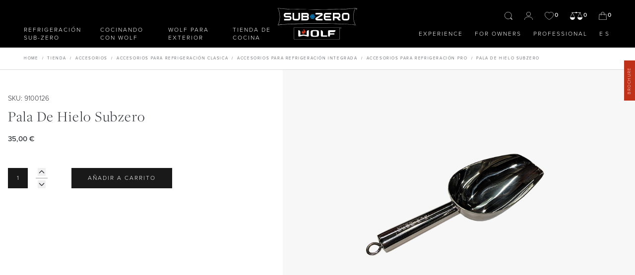

--- FILE ---
content_type: text/html; charset=UTF-8
request_url: https://subzero-wolf.es/product/pala-de-hielo-subzero
body_size: 66893
content:



    
    
<!DOCTYPE html>
<html lang="es-ES">
    <head>
        <meta charset="utf-8" />
        <meta http-equiv="X-UA-Compatible" content="IE=edge" />
        <meta name="viewport" content="width=device-width,initial-scale=1" />

        <link rel="apple-touch-icon"
            sizes="180x180"
            href="/apple-touch-icon.png" />
        <link rel="icon"
            type="image/png"
            sizes="32x32"
            href="/favicon-32x32.png" />
        <link rel="icon"
            type="image/png"
            sizes="16x16"
            href="/favicon-16x16.png" />

                            
        				
	<title>Pala De Hielo Subzero | Sub Zero & Wolf</title>
	<meta name="description" content="" />

	<meta property="fb:app_id" content="">
	<meta property="og:url" content="https://subzero-wolf.es/product/pala-de-hielo-subzero" />
	<meta property="og:type" content="website" />
	<meta property="og:title" content="Pala De Hielo Subzero | Sub Zero &amp; Wolf" />
	<meta property="og:image" content="" />
	<meta property="og:image:width" content="1200" />
	<meta property="og:image:height" content="630" />
	<meta property="og:description" content="" />
	<meta property="og:site_name" content="ES" />
	<meta property="og:locale" content="es_ES" />
	<meta property="og:locale:alternate" content="en_GB" />
	<meta property="og:locale:alternate" content="fr_FR" />
	<meta property="og:locale:alternate" content="es_ES" />
	<meta property="og:locale:alternate" content="en_IE" />
	
	<meta name="twitter:card" content="summary_large_image" />
	<meta name="twitter:site" content="" />
	<meta name="twitter:url" content="https://subzero-wolf.es/product/pala-de-hielo-subzero" />
	<meta name="twitter:title" content="Pala De Hielo Subzero | Sub Zero &amp; Wolf" />
	<meta name="twitter:description" content="" />
	<meta name="twitter:image" content="" />

	
	<link rel="home" href="https://subzero-wolf.es/" />
	<link rel="canonical" href="https://subzero-wolf.es/product/pala-de-hielo-subzero">

        <!-- Styles -->
        <link rel="preconnect" href="https://use.typekit.net/" crossorigin />
        <link rel="dns-prefetch" href="https://use.typekit.net/" />

        <link href="https://subzero-wolf.es/assets/css/app.css?id=12b1ea962a7ee55bb44f" rel="stylesheet">
        <link rel="stylesheet" href="https://use.typekit.net/qdk0cpi.css" />

        <!-- Alpine Plugins -->
        <script defer
            src="https://unpkg.com/@alpinejs/collapse@3.13.3/dist/cdn.min.js"></script>
        <script defer
            src="https://unpkg.com/@alpinejs/focus@3.13.3/dist/cdn.min.js"></script>
        <script defer
            src="https://unpkg.com/@alpinejs/intersect@3.13.3/dist/cdn.min.js"></script>

        <script defer
            src="https://cdn.jsdelivr.net/npm/@alpinejs/collapse@3.13.3/dist/cdn.min.js"></script>

        <!-- Alpine Core -->
        <script defer
            src="https://unpkg.com/alpinejs@3.13.3/dist/cdn.min.js"></script>

                    
        
        <script src="https://js.stripe.com/v3/"></script>
        <script src="//s3-eu-west-1.amazonaws.com/appointedd-portal-assets/popover/appointedd-button.min.js"></script>

        <!-- Global site tag (gtag.js) - Google Analytics -->
<script async src="https://www.googletagmanager.com/gtag/js?id=UA-461017-6"></script>
<script>
  window.dataLayer = window.dataLayer || [];
  function gtag(){dataLayer.push(arguments);}
  gtag('js', new Date());

  gtag('config', 'UA-461017-6');
</script>

<!-- Google Tag Manager -->
<script>(function(w,d,s,l,i){w[l]=w[l]||[];w[l].push({'gtm.start':
new Date().getTime(),event:'gtm.js'});var f=d.getElementsByTagName(s)[0],
j=d.createElement(s),dl=l!='dataLayer'?'&l='+l:'';j.async=true;j.src=
'https://www.googletagmanager.com/gtm.js?id='+i+dl;f.parentNode.insertBefore(j,f);
})(window,document,'script','dataLayer','GTM-WJMXQ73');</script>
<!-- End Google Tag Manager -->


<!-- TrustBox script -->
<script type="text/javascript" src="//widget.trustpilot.com/bootstrap/v5/tp.widget.bootstrap.min.js" async></script>
<!-- End TrustBox script -->

                    
            <style>    #text-slider .swiper-pagination-bullet {
        background-color: black;
        opacity: 1;
        position: relative;
        display: inline-block;
        width: 6px;
        height: 6px;
        margin: 0 10px;
        opacity: 1;
        transform: scale(1);
        transition: all 0.3s ease;
    }
    #text-slider .swiper-pagination-bullet.swiper-pagination-bullet-active:before {
        content: '';
        position: absolute;
        top: -150%;
        left: -150%;
        right: -150%;
        bottom: -150%;
        border: 1px black solid;
        border-radius: 50% 50%;
    }
</style></head>
    <body class="font-sans antialiased">
        <div 
            id="app" 
            x-data="{
                currentUser: 0,
                currentUserTrade: 0,
            }">
                
    


<header 
    id="main-navigation" 
    class="sticky top-0 left-0 right-0 z-[9999] w-full print:hidden" 
    x-data="header()" 
    x-cloak
    x-on:refresh-wishlist-count.window="updateWishlistCount()" 
    x-on:refresh-compare-count.window="updateCompareCount()" 
    x-on:recalculate-cart.window="updateCartCount()"
    x-on:resize.window="recalulateHeaderHeight()"
    
>

    
    <div class="w-full" :class="{ 'bg-black relative' : searchOpen || headerType == 'solid', 'absolute top-full left-0 right-0' : headerType != 'solid' && !searchOpen }">
        <div class="relative flex">

            <template x-if="headerType == 'solid' || searchOpen">
                <div
                    class="absolute left-0 right-0 w-full h-0 transition-all duration-1000 ease-in-out top-full"
                    :style="'height:' + submenuBackgroundHeight + 'px'; "
                >
                </div>
            </template>
            <template x-if="headerType == 'transparent'">
                <div
                    class="absolute top-0 left-0 right-0 w-full pointer-events-none bg-gradient-to-b from-black -z-1 //h-[25vh] //md:h-[50vh]"
                >
                </div>
            </template>

                        <div class="flex-1">
                <div class="flex h-full pl-8">

                                        <div
                        class="absolute top-0 left-0 block transition-all duration-700 ease-in-out xl:hidden"
                        :class="{ 'w-80' : menuOpen, 'w-0' : !menuOpen }"
                        :style="'height: calc(100vh - ' + mobileMenuHeight() + 'px);'"
                    >
                        <div x-ref="mobileMenu" class="flex w-full h-full pt-10 bg-black">
                            <div class="pl-8 transition-transform duration-700 ease-in-out transform lg:pl-12" :class="{ '-translate-x-8 lg:-translate-x-12' : menuOpen, 'translate-x-0' : !menuOpen }">
                                <button class="flex flex-col w-6 focus:outline-none" type="button" name="openMenu" x-on:click="toggleMenu()">
                                    <div class="w-6 h-px bg-white" style="margin-bottom: 5px;"></div>
                                    <div class="w-6 h-px bg-white" style="margin-bottom: 5px;"></div>
                                    <div class="w-6 h-px bg-white"></div>
                                </button>
                            </div>
                            
                            <div class="flex flex-col justify-between w-full pb-8 overflow-hidden text-white lg:pb-12">
                                <div class="flex flex-col">
                                                                            <div
                                            class="flex items-center justify-between w-full pb-4 pr-10 transition-opacity duration-300 opacity-0"
                                            :class="{ 'opacity-0' : !menuOpen, 'opacity-100' : menuOpen }"
                                            style="transition-delay: 700ms;"
                                        >
                                            <a href="#" class="text-xs font-light text-white uppercase tracking-wide transition-colors duration-300  hover:text-blue-brand " target="" rel="noopener">
                                                Refrigeración Sub-Zero
                                            </a>
                                                                                            <button class="p-2 outline-none focus:outline-none" type="button" name="button" x-on:click="activeMenuItem !== 101377 ? activeMenuItem = 101377 : activeMenuItem = null">
                                                    <svg class="w-3 transition-transform duration-1000 transform" :class="{ 'rotate-180' : activeMenuItem == 101377 }" xmlns="http://www.w3.org/2000/svg" viewBox="0 0 8 4.022">
                                                        <g data-name="Group 403">
                                                            <path data-name="Path 424" d="M.169.185l3.832 3.5 3.831-3.5" fill="none" stroke="#fff" stroke-width=".5"/>
                                                        </g>
                                                    </svg>
                                                </button>
                                                                                    </div>
                                                                                    <div
                                                x-ref="mobileSubmenu101377"
                                                class="pl-4 overflow-hidden transition-all duration-700 ease-in-out max-h-0"
                                                :class="{ 'mb-8' : activeMenuItem == 101377, 'mb-0' : activeMenuItem != 101377 }"
                                                :style="activeMenuItem == 101377 ? 'max-height: ' + $refs.mobileSubmenu101377.scrollHeight + 'px' : ''"
                                            >
                                                                                                    <a
                                                        href="https://subzero-wolf.es/sub-zero-refrigeration/classic-refrigeration"
                                                        class="block w-max text-white text-xs font-light pb-3 tracking-wide  hover:text-blue-brand  transition-colors duration-300"
                                                        target=""
                                                        rel="noopener"
                                                    >
                                                        Refrigeración Clásica
                                                    </a>
                                                                                                    <a
                                                        href="https://subzero-wolf.es/sub-zero-refrigeration/la-serie-diseño"
                                                        class="block w-max text-white text-xs font-light pb-3 tracking-wide  hover:text-blue-brand  transition-colors duration-300"
                                                        target=""
                                                        rel="noopener"
                                                    >
                                                        La Serie Diseño
                                                    </a>
                                                                                                    <a
                                                        href="https://subzero-wolf.es/sub-zero-refrigeration/conservación-de-vino"
                                                        class="block w-max text-white text-xs font-light pb-3 tracking-wide  hover:text-blue-brand  transition-colors duration-300"
                                                        target=""
                                                        rel="noopener"
                                                    >
                                                        Conservación de Vino
                                                    </a>
                                                                                                    <a
                                                        href="https://subzero-wolf.es/sub-zero-refrigeration/professional-models"
                                                        class="block w-max text-white text-xs font-light pb-3 tracking-wide  hover:text-blue-brand  transition-colors duration-300"
                                                        target=""
                                                        rel="noopener"
                                                    >
                                                        Modelos Profesionales
                                                    </a>
                                                                                                    <a
                                                        href="https://subzero-wolf.es/sub-zero-refrigeration/bajoencimera"
                                                        class="block w-max text-white text-xs font-light pb-3 tracking-wide  hover:text-blue-brand  transition-colors duration-300"
                                                        target=""
                                                        rel="noopener"
                                                    >
                                                        Bajo Encimera 
                                                    </a>
                                                                                            </div>
                                                                                                                    <div
                                            class="flex items-center justify-between w-full pb-4 pr-10 transition-opacity duration-300 opacity-0"
                                            :class="{ 'opacity-0' : !menuOpen, 'opacity-100' : menuOpen }"
                                            style="transition-delay: 800ms;"
                                        >
                                            <a href="#" class="text-xs font-light text-white uppercase tracking-wide transition-colors duration-300  hover:text-red-brand " target="" rel="noopener">
                                                Cocinando con Wolf
                                            </a>
                                                                                            <button class="p-2 outline-none focus:outline-none" type="button" name="button" x-on:click="activeMenuItem !== 101389 ? activeMenuItem = 101389 : activeMenuItem = null">
                                                    <svg class="w-3 transition-transform duration-1000 transform" :class="{ 'rotate-180' : activeMenuItem == 101389 }" xmlns="http://www.w3.org/2000/svg" viewBox="0 0 8 4.022">
                                                        <g data-name="Group 403">
                                                            <path data-name="Path 424" d="M.169.185l3.832 3.5 3.831-3.5" fill="none" stroke="#fff" stroke-width=".5"/>
                                                        </g>
                                                    </svg>
                                                </button>
                                                                                    </div>
                                                                                    <div
                                                x-ref="mobileSubmenu101389"
                                                class="pl-4 overflow-hidden transition-all duration-700 ease-in-out max-h-0"
                                                :class="{ 'mb-8' : activeMenuItem == 101389, 'mb-0' : activeMenuItem != 101389 }"
                                                :style="activeMenuItem == 101389 ? 'max-height: ' + $refs.mobileSubmenu101389.scrollHeight + 'px' : ''"
                                            >
                                                                                                    <a
                                                        href="https://subzero-wolf.es/wolf-cooking/range-cookers"
                                                        class="block w-max text-white text-xs font-light pb-3 tracking-wide  hover:text-red-brand  transition-colors duration-300"
                                                        target=""
                                                        rel="noopener"
                                                    >
                                                        Cocinas Mixtas
                                                    </a>
                                                                                                    <a
                                                        href="https://subzero-wolf.es/wolf-cooking/built-in-ovens"
                                                        class="block w-max text-white text-xs font-light pb-3 tracking-wide  hover:text-red-brand  transition-colors duration-300"
                                                        target=""
                                                        rel="noopener"
                                                    >
                                                        Hornos Integrados
                                                    </a>
                                                                                                    <a
                                                        href="https://subzero-wolf.es/wolf-cooking/convection-steam-ovens"
                                                        class="block w-max text-white text-xs font-light pb-3 tracking-wide  hover:text-red-brand  transition-colors duration-300"
                                                        target=""
                                                        rel="noopener"
                                                    >
                                                        Hornos de Convección Con Vapor
                                                    </a>
                                                                                                    <a
                                                        href="https://subzero-wolf.es/wolf-cooking/coffee-system"
                                                        class="block w-max text-white text-xs font-light pb-3 tracking-wide  hover:text-red-brand  transition-colors duration-300"
                                                        target=""
                                                        rel="noopener"
                                                    >
                                                        Maquinas de café
                                                    </a>
                                                                                                    <a
                                                        href="https://subzero-wolf.es/wolf-cooking/drawers"
                                                        class="block w-max text-white text-xs font-light pb-3 tracking-wide  hover:text-red-brand  transition-colors duration-300"
                                                        target=""
                                                        rel="noopener"
                                                    >
                                                        Cajones
                                                    </a>
                                                                                                    <a
                                                        href="https://subzero-wolf.es/wolf-cooking/sealed-burner-rangetops"
                                                        class="block w-max text-white text-xs font-light pb-3 tracking-wide  hover:text-red-brand  transition-colors duration-300"
                                                        target=""
                                                        rel="noopener"
                                                    >
                                                        Cocinas Empotradas
                                                    </a>
                                                                                                    <a
                                                        href="https://subzero-wolf.es/wolf-cooking/induction-cooktops"
                                                        class="block w-max text-white text-xs font-light pb-3 tracking-wide  hover:text-red-brand  transition-colors duration-300"
                                                        target=""
                                                        rel="noopener"
                                                    >
                                                        Placas de Inducción
                                                    </a>
                                                                                                    <a
                                                        href="https://subzero-wolf.es/wolf-cooking/gas-cooktops"
                                                        class="block w-max text-white text-xs font-light pb-3 tracking-wide  hover:text-red-brand  transition-colors duration-300"
                                                        target=""
                                                        rel="noopener"
                                                    >
                                                        Placas de Gas
                                                    </a>
                                                                                                    <a
                                                        href="https://subzero-wolf.es/wolf-cooking/integrated-cooktops"
                                                        class="block w-max text-white text-xs font-light pb-3 tracking-wide  hover:text-red-brand  transition-colors duration-300"
                                                        target=""
                                                        rel="noopener"
                                                    >
                                                        Módulos Integrados
                                                    </a>
                                                                                                    <a
                                                        href="https://subzero-wolf.es/wolf-cooking/kitchen-ventilation"
                                                        class="block w-max text-white text-xs font-light pb-3 tracking-wide  hover:text-red-brand  transition-colors duration-300"
                                                        target=""
                                                        rel="noopener"
                                                    >
                                                        Sistemas de Extracción
                                                    </a>
                                                                                                    <a
                                                        href="https://subzero-wolf.es/wolf-cooking/microwaves"
                                                        class="block w-max text-white text-xs font-light pb-3 tracking-wide  hover:text-red-brand  transition-colors duration-300"
                                                        target=""
                                                        rel="noopener"
                                                    >
                                                        Microondas
                                                    </a>
                                                                                            </div>
                                                                                                                    <div
                                            class="flex items-center justify-between w-full pb-4 pr-10 transition-opacity duration-300 opacity-0"
                                            :class="{ 'opacity-0' : !menuOpen, 'opacity-100' : menuOpen }"
                                            style="transition-delay: 900ms;"
                                        >
                                            <a href="#" class="text-xs font-light text-white uppercase tracking-wide transition-colors duration-300  hover:text-red-brand " target="" rel="noopener">
                                                Wolf para exterior
                                            </a>
                                                                                            <button class="p-2 outline-none focus:outline-none" type="button" name="button" x-on:click="activeMenuItem !== 101413 ? activeMenuItem = 101413 : activeMenuItem = null">
                                                    <svg class="w-3 transition-transform duration-1000 transform" :class="{ 'rotate-180' : activeMenuItem == 101413 }" xmlns="http://www.w3.org/2000/svg" viewBox="0 0 8 4.022">
                                                        <g data-name="Group 403">
                                                            <path data-name="Path 424" d="M.169.185l3.832 3.5 3.831-3.5" fill="none" stroke="#fff" stroke-width=".5"/>
                                                        </g>
                                                    </svg>
                                                </button>
                                                                                    </div>
                                                                                    <div
                                                x-ref="mobileSubmenu101413"
                                                class="pl-4 overflow-hidden transition-all duration-700 ease-in-out max-h-0"
                                                :class="{ 'mb-8' : activeMenuItem == 101413, 'mb-0' : activeMenuItem != 101413 }"
                                                :style="activeMenuItem == 101413 ? 'max-height: ' + $refs.mobileSubmenu101413.scrollHeight + 'px' : ''"
                                            >
                                                                                                    <a
                                                        href="https://subzero-wolf.es/outdoor/outdoor-grills"
                                                        class="block w-max text-white text-xs font-light pb-3 tracking-wide  hover:text-red-brand  transition-colors duration-300"
                                                        target=""
                                                        rel="noopener"
                                                    >
                                                        Barbacoas
                                                    </a>
                                                                                                    <a
                                                        href="https://subzero-wolf.es/outdoor/outdoor-refrigeration"
                                                        class="block w-max text-white text-xs font-light pb-3 tracking-wide  hover:text-red-brand  transition-colors duration-300"
                                                        target=""
                                                        rel="noopener"
                                                    >
                                                        Refrigeración de Exterior
                                                    </a>
                                                                                                    <a
                                                        href="https://subzero-wolf.es/outdoor/outdoor-warming"
                                                        class="block w-max text-white text-xs font-light pb-3 tracking-wide  hover:text-red-brand  transition-colors duration-300"
                                                        target=""
                                                        rel="noopener"
                                                    >
                                                        Cajón Calentador
                                                    </a>
                                                                                            </div>
                                                                                                                    <div
                                            class="flex items-center justify-between w-full pb-4 pr-10 transition-opacity duration-300 opacity-0"
                                            :class="{ 'opacity-0' : !menuOpen, 'opacity-100' : menuOpen }"
                                            style="transition-delay: 1000ms;"
                                        >
                                            <a href="https://subzero-wolf.es/cook-shop/highlighted-products" class="text-xs font-light text-white uppercase tracking-wide transition-colors duration-300  hover:text-blue-brand " target="" rel="noopener">
                                                Tienda de Cocina
                                            </a>
                                                                                    </div>
                                                                            
                                                                            <div
                                            class="flex items-center justify-between w-full pb-4 pr-10 transition-opacity duration-300 opacity-0"
                                            :class="{ 'opacity-0' : !menuOpen, 'opacity-100' : menuOpen }"
                                            style="transition-delay: 1100ms;"
                                        >
                                            <a href="#" class="text-xs font-light text-white uppercase tracking-wide transition-colors duration-300  hover:text-blue-brand " target="" rel="noopener">
                                                Experience
                                            </a>
                                                                                            <button class="p-2 outline-none focus:outline-none" type="button" name="button" x-on:click="activeMenuItem !== 4525258 ? activeMenuItem = 4525258 : activeMenuItem = null">
                                                    <svg class="w-3 transition-transform duration-1000 transform" :class="{ 'rotate-180' : activeMenuItem == 4525258 }" xmlns="http://www.w3.org/2000/svg" viewBox="0 0 8 4.022">
                                                        <g data-name="Group 403">
                                                            <path data-name="Path 424" d="M.169.185l3.832 3.5 3.831-3.5" fill="none" stroke="#fff" stroke-width=".5"/>
                                                        </g>
                                                    </svg>
                                                </button>
                                                                                    </div>
                                                                                    <div
                                                x-ref="mobileSubmenu4525258"
                                                class="pl-4 overflow-hidden transition-all duration-700 ease-in-out max-h-0"
                                                :class="{ 'mb-8' : activeMenuItem == 4525258, 'mb-0' : activeMenuItem != 4525258 }"
                                                :style="activeMenuItem == 4525258 ? 'max-height: ' + $refs.mobileSubmenu4525258.scrollHeight + 'px' : ''"
                                            >
                                                                                                    <a
                                                        href="https://subzero-wolf.es/where-to-buy"
                                                        class="block w-max text-white text-xs font-light pb-3 tracking-wide  hover:text-blue-brand  transition-colors duration-300"
                                                        target=""
                                                        rel="noopener"
                                                    >
                                                        Where to Buy
                                                    </a>
                                                                                                    <a
                                                        href="https://subzero-wolf.es/official-showrooms"
                                                        class="block w-max text-white text-xs font-light pb-3 tracking-wide  hover:text-blue-brand  transition-colors duration-300"
                                                        target=""
                                                        rel="noopener"
                                                    >
                                                        Our Showrooms
                                                    </a>
                                                                                                    <a
                                                        href="https://subzero-wolf.es/por-que-sub-zero-wolf"
                                                        class="block w-max text-white text-xs font-light pb-3 tracking-wide  hover:text-blue-brand  transition-colors duration-300"
                                                        target=""
                                                        rel="noopener"
                                                    >
                                                        Why Sub-Zero &amp; Wolf?
                                                    </a>
                                                                                                    <a
                                                        href="https://subzero-wolf.es/amigos-de-sub-zero-wolf"
                                                        class="block w-max text-white text-xs font-light pb-3 tracking-wide  hover:text-blue-brand  transition-colors duration-300"
                                                        target=""
                                                        rel="noopener"
                                                    >
                                                        Friends of Sub-Zero &amp; Wolf
                                                    </a>
                                                                                                    <a
                                                        href="https://subzero-wolf.es/inspiracion-y-planificacion"
                                                        class="block w-max text-white text-xs font-light pb-3 tracking-wide  hover:text-blue-brand  transition-colors duration-300"
                                                        target=""
                                                        rel="noopener"
                                                    >
                                                        Inspiration &amp; Planning
                                                    </a>
                                                                                                    <a
                                                        href="https://subzero-wolf.es/events"
                                                        class="block w-max text-white text-xs font-light pb-3 tracking-wide  hover:text-blue-brand  transition-colors duration-300"
                                                        target=""
                                                        rel="noopener"
                                                    >
                                                        Events &amp; Demos
                                                    </a>
                                                                                                    <a
                                                        href=""
                                                        class="block w-max text-white text-xs font-light pb-3 tracking-wide  hover:text-blue-brand  transition-colors duration-300"
                                                        target=""
                                                        rel="noopener"
                                                    >
                                                        Meet Our Chefs
                                                    </a>
                                                                                                    <a
                                                        href="https://subzero-wolf.es/news"
                                                        class="block w-max text-white text-xs font-light pb-3 tracking-wide  hover:text-blue-brand  transition-colors duration-300"
                                                        target=""
                                                        rel="noopener"
                                                    >
                                                        News
                                                    </a>
                                                                                                    <a
                                                        href=""
                                                        class="block w-max text-white text-xs font-light pb-3 tracking-wide  hover:text-blue-brand  transition-colors duration-300"
                                                        target=""
                                                        rel="noopener"
                                                    >
                                                        Recipes
                                                    </a>
                                                                                            </div>
                                                                                                                    <div
                                            class="flex items-center justify-between w-full pb-4 pr-10 transition-opacity duration-300 opacity-0"
                                            :class="{ 'opacity-0' : !menuOpen, 'opacity-100' : menuOpen }"
                                            style="transition-delay: 1200ms;"
                                        >
                                            <a href="https://subzero-wolf.co.uk/" class="text-xs font-light text-white uppercase tracking-wide transition-colors duration-300  hover:text-blue-brand " target="" rel="noopener">
                                                For Owners
                                            </a>
                                                                                            <button class="p-2 outline-none focus:outline-none" type="button" name="button" x-on:click="activeMenuItem !== 4525269 ? activeMenuItem = 4525269 : activeMenuItem = null">
                                                    <svg class="w-3 transition-transform duration-1000 transform" :class="{ 'rotate-180' : activeMenuItem == 4525269 }" xmlns="http://www.w3.org/2000/svg" viewBox="0 0 8 4.022">
                                                        <g data-name="Group 403">
                                                            <path data-name="Path 424" d="M.169.185l3.832 3.5 3.831-3.5" fill="none" stroke="#fff" stroke-width=".5"/>
                                                        </g>
                                                    </svg>
                                                </button>
                                                                                    </div>
                                                                                    <div
                                                x-ref="mobileSubmenu4525269"
                                                class="pl-4 overflow-hidden transition-all duration-700 ease-in-out max-h-0"
                                                :class="{ 'mb-8' : activeMenuItem == 4525269, 'mb-0' : activeMenuItem != 4525269 }"
                                                :style="activeMenuItem == 4525269 ? 'max-height: ' + $refs.mobileSubmenu4525269.scrollHeight + 'px' : ''"
                                            >
                                                                                                    <a
                                                        href="https://subzero-wolf.es/atencion-y-servicio"
                                                        class="block w-max text-white text-xs font-light pb-3 tracking-wide  hover:text-blue-brand  transition-colors duration-300"
                                                        target=""
                                                        rel="noopener"
                                                    >
                                                        Support
                                                    </a>
                                                                                                    <a
                                                        href="https://subzero-wolf.es/cook-shop/accessories"
                                                        class="block w-max text-white text-xs font-light pb-3 tracking-wide  hover:text-blue-brand  transition-colors duration-300"
                                                        target=""
                                                        rel="noopener"
                                                    >
                                                        Shop Accessories
                                                    </a>
                                                                                                    <a
                                                        href=""
                                                        class="block w-max text-white text-xs font-light pb-3 tracking-wide  hover:text-blue-brand  transition-colors duration-300"
                                                        target=""
                                                        rel="noopener"
                                                    >
                                                        Downloads
                                                    </a>
                                                                                                    <a
                                                        href="https://subzero-wolf.es/events"
                                                        class="block w-max text-white text-xs font-light pb-3 tracking-wide  hover:text-blue-brand  transition-colors duration-300"
                                                        target=""
                                                        rel="noopener"
                                                    >
                                                        Master Your Wolf Events
                                                    </a>
                                                                                                    <a
                                                        href=""
                                                        class="block w-max text-white text-xs font-light pb-3 tracking-wide  hover:text-blue-brand  transition-colors duration-300"
                                                        target=""
                                                        rel="noopener"
                                                    >
                                                        Recipes
                                                    </a>
                                                                                                    <a
                                                        href="https://subzero-wolf.es/login"
                                                        class="block w-max text-white text-xs font-light pb-3 tracking-wide  hover:text-blue-brand  transition-colors duration-300"
                                                        target=""
                                                        rel="noopener"
                                                    >
                                                        My Account
                                                    </a>
                                                                                            </div>
                                                                                                                    <div
                                            class="flex items-center justify-between w-full pb-4 pr-10 transition-opacity duration-300 opacity-0"
                                            :class="{ 'opacity-0' : !menuOpen, 'opacity-100' : menuOpen }"
                                            style="transition-delay: 1300ms;"
                                        >
                                            <a href="https://subzero-wolf.co.uk/" class="text-xs font-light text-white uppercase tracking-wide transition-colors duration-300  hover:text-blue-brand " target="" rel="noopener">
                                                Professional
                                            </a>
                                                                                            <button class="p-2 outline-none focus:outline-none" type="button" name="button" x-on:click="activeMenuItem !== 4525276 ? activeMenuItem = 4525276 : activeMenuItem = null">
                                                    <svg class="w-3 transition-transform duration-1000 transform" :class="{ 'rotate-180' : activeMenuItem == 4525276 }" xmlns="http://www.w3.org/2000/svg" viewBox="0 0 8 4.022">
                                                        <g data-name="Group 403">
                                                            <path data-name="Path 424" d="M.169.185l3.832 3.5 3.831-3.5" fill="none" stroke="#fff" stroke-width=".5"/>
                                                        </g>
                                                    </svg>
                                                </button>
                                                                                    </div>
                                                                                    <div
                                                x-ref="mobileSubmenu4525276"
                                                class="pl-4 overflow-hidden transition-all duration-700 ease-in-out max-h-0"
                                                :class="{ 'mb-8' : activeMenuItem == 4525276, 'mb-0' : activeMenuItem != 4525276 }"
                                                :style="activeMenuItem == 4525276 ? 'max-height: ' + $refs.mobileSubmenu4525276.scrollHeight + 'px' : ''"
                                            >
                                                                                                    <a
                                                        href="https://subzero-wolf.es/proyectos-especiales/architecture"
                                                        class="block w-max text-white text-xs font-light pb-3 tracking-wide  hover:text-blue-brand  transition-colors duration-300"
                                                        target=""
                                                        rel="noopener"
                                                    >
                                                        Interior Designers &amp; Architects
                                                    </a>
                                                                                                    <a
                                                        href="https://subzero-wolf.es/proyectos-especiales/architectura"
                                                        class="block w-max text-white text-xs font-light pb-3 tracking-wide  hover:text-blue-brand  transition-colors duration-300"
                                                        target=""
                                                        rel="noopener"
                                                    >
                                                        Hospitality
                                                    </a>
                                                                                                    <a
                                                        href="https://subzero-wolf.es/proyectos-especiales/promotores"
                                                        class="block w-max text-white text-xs font-light pb-3 tracking-wide  hover:text-blue-brand  transition-colors duration-300"
                                                        target=""
                                                        rel="noopener"
                                                    >
                                                        Property Developers
                                                    </a>
                                                                                                    <a
                                                        href="https://subzero-wolf.es/proyectos-especiales/yates"
                                                        class="block w-max text-white text-xs font-light pb-3 tracking-wide  hover:text-blue-brand  transition-colors duration-300"
                                                        target=""
                                                        rel="noopener"
                                                    >
                                                        Yachts
                                                    </a>
                                                                                                    <a
                                                        href="https://subzero-wolf.co.uk/template-guard/login?ref=https%3A//subzero-wolf.co.uk/trade-portal/price-lists"
                                                        class="block w-max text-white text-xs font-light pb-3 tracking-wide  hover:text-blue-brand  transition-colors duration-300"
                                                        target=""
                                                        rel="noopener"
                                                    >
                                                        Partner Portal
                                                    </a>
                                                                                                    <a
                                                        href="https://subzero-wolf.es/careers"
                                                        class="block w-max text-white text-xs font-light pb-3 tracking-wide  hover:text-blue-brand  transition-colors duration-300"
                                                        target=""
                                                        rel="noopener"
                                                    >
                                                        Careers
                                                    </a>
                                                                                            </div>
                                                                                                            </div>

                                <div class="flex flex-col">
                                    <div
                                        class="pb-6 transition-opacity duration-300"
                                        :class="{ 'opacity-0' : !menuOpen, 'opacity-100' : menuOpen }"
                                        style="transition-delay: 1400ms"
                                    >
                                                                                
                                        <select class="text-xs font-light tracking-wide text-black uppercase" x-data x-on:change="window.location = $event.target.value">
                                            <option value="https://subzero-wolf.es/" selected>ES</option>
                                                                                                                                                <option value="https://subzero-wolf.co.uk/">EN</option>
                                                                                                                                                                                                <option value="https://subzero-wolf.fr/">FR</option>
                                                                                                                                                                                                                                                                                            <option value="https://subzero-wolf.ie/">IE</option>
                                                                                                                                    </select>
                                    </div>

                                    <div class="flex items-center transition-opacity duration-700 ease-in-out lg:pr-12"
                                        :class="{ 'opacity-0' : !menuOpen, 'opacity-100' : menuOpen }"
                                        style="transition-delay: 1400ms">
                                                                                <div class="mr-3">
                                            <a href="/account/consumer/personal-details" class="block text-white transition-colors duration-300 fill-current stroke-current hover:text-blue-brand">
                                                <svg class="h-4" xmlns="http://www.w3.org/2000/svg" viewBox="0 0 12.338 12">
                                                    <g data-name="Group 55">
                                                        <path data-name="Path 61" d="M9.044 3.175A2.9 2.9 0 016.169 6.1a2.9 2.9 0 01-2.875-2.925A2.9 2.9 0 016.169.25a2.9 2.9 0 012.875 2.925zM.25 12c0-2.917 2.65-4.589 5.919-4.589S12.088 9.083 12.088 12" fill="none" stroke-miterlimit="10" stroke-width=".5"/>
                                                    </g>
                                                </svg>
                                            </a>
                                        </div>
                                                                                                                        <div class="mx-3">
                                            <a href="/wishlist" class="flex text-white transition-colors duration-300 fill-current stroke-current hover:text-blue-brand">
                                                <svg class="h-4" xmlns="http://www.w3.org/2000/svg" viewBox="0 0 14.23 12.043">
                                                    <g data-name="Group 57">
                                                        <path data-name="Path 63" d="M7.115 1.904C5.964-.705.25-.244.25 4.014s6.865 7.749 6.865 7.749 6.865-3.491 6.865-7.749-5.714-4.719-6.865-2.11z" fill="none" stroke-miterlimit="10" stroke-width=".5"/>
                                                    </g>
                                                </svg>
                                                <span class="text-xs text-white leading-none pl-0.5" x-text="wishlistCount"></span>
                                            </a>
                                        </div>
                                                                                                                        <div class="mx-3">
                                            <a href="/compare" class="flex text-white transition-colors duration-300 fill-current hover:text-blue-brand">
                                                <svg class="h-4" xmlns="http://www.w3.org/2000/svg" viewBox="0 0 18.519 12">
                                                    <g data-name="Group 58">
                                                        <path data-name="Path 64" d="M18.414 8.324l-3.355-7.072h1.105v-.41h-5.872A1.048 1.048 0 009.265 0a1.048 1.048 0 00-1.027.842H2.366v.41h1.167L.083 8.324H.014c0 .046.006.09.007.136l-.017.034.02.01a3.672 3.672 0 003.666 3.5 3.676 3.676 0 003.672-3.68h-.106L3.901 1.252h4.337a1.048 1.048 0 001.027.843 1.048 1.048 0 001.027-.843h4.4l-3.451 7.072h-.073c0 .046 0 .09.007.136l-.017.034.019.01a3.672 3.672 0 003.667 3.5 3.675 3.675 0 003.67-3.68zm-17.874 0l3.174-6.507 3.088 6.507zm11.158 0l3.174-6.507 3.087 6.507z"/>
                                                    </g>
                                                </svg>
                                                <span class="text-xs text-white leading-none pl-0.5" x-text="compareCount"></span>
                                            </a>
                                        </div>
                                                                                <div class="mx-3">
                                            <a href="/shop/cart" class="flex text-white transition-colors duration-300 fill-current stroke-current hover:text-blue-brand">
                                                <svg class="h-4" xmlns="http://www.w3.org/2000/svg" viewBox="0 0 11.918 12">
                                                    <g data-name="Group 56">
                                                        <path data-name="Path 62" d="M3.653 5.365v-2.8A2.311 2.311 0 015.958.25a2.31 2.31 0 012.305 2.315v2.8m2.808-1.737H.845L.268 11.75h11.385z" fill="none" stroke-miterlimit="10" stroke-width=".5"/>
                                                    </g>
                                                </svg>
                                                <span class="text-xs text-white leading-none pl-0.5" x-text="cartCount"></span>
                                            </a>
                                        </div>
                                                                                <div class="ml-3">
                                            <a href="/search" class="block text-white transition-colors duration-300 fill-current stroke-current hover:text-blue-brand">
                                                <svg class="h-4" xmlns="http://www.w3.org/2000/svg" viewBox="0 0 12.107 12.107">
                                                    <g data-name="Group 511">
                                                        <g data-name="Group 53">
                                                            <path data-name="Path 59" d="M5.5 10.75a5.256 5.256 0 005.25-5.25A5.256 5.256 0 005.5.25 5.256 5.256 0 00.25 5.5a5.256 5.256 0 005.25 5.25z" stroke-width=".5" fill="none"/>
                                                        </g>
                                                        <g data-name="Group 54">
                                                            <path data-name="Path 60" d="M9.5 9.5l1.9 1.9" stroke-linecap="round" fill="none"/>
                                                        </g>
                                                    </g>
                                                </svg>
                                            </a>
                                        </div>
                                    </div>
                                </div>
                            </div>
                        </div>
                    </div>

                                        <div class="hidden pl-4 transition-opacity duration-700 ease-in-out xl:flex xl:flex-col" :class="{ 'opacity-0 pointer-events-none' : !true, 'opacity-100 pointer-events-auto' : true }" x-cloak>
                        <div class="flex justify-end mt-6">
                            <div class="my-2">
                                
                            </div>
                        </div>
                        <div class="flex items-center justify-end h-full -mx-3">
                        
                                                            <div
                                    class="relative flex items-center h-full transition-opacity duration-700 group"
                                                                                                            x-data="{ expanded:false }"
                                    @mouseenter="expanded=true"
                                    @mouseleave="expanded=false"
                                >
                                    <a href="#" class="px-3 text-xs font-light text-white uppercase tracking-wide transition-colors duration-300  hover:text-blue-brand group-hover:text-blue-brand " target="" rel="noopener"
                                    >
                                        Refrigeración Sub-Zero
                                    </a>
                                                                            <div class="absolute left-0 h-0 -ml-3 overflow-hidden transition-all duration-1000 ease-in-out top-full bg-grey-darker "
                                                                                :class="{'z-10 !duration-1000':expanded, 'z-0 !duration-500':!expanded}"
                                        x-show="expanded"
                                        x-collapse
                                        >
                                            <div x-ref="submenu101377" class="p-6 duration-1000"
                                            :class="{'opacity-0 -translate-y-20':!expanded, 'opacity-100 translate-y-0':expanded}"
                                            >
                                                                                                    <a
                                                        href="https://subzero-wolf.es/sub-zero-refrigeration/classic-refrigeration"
                                                        class="block w-max text-white text-xs font-light pb-2 tracking-wide   hover:text-blue-brand  transition-colors duration-300"
                                                        target=""
                                                        rel="noopener"
                                                    >
                                                        Refrigeración Clásica
                                                    </a>
                                                                                                    <a
                                                        href="https://subzero-wolf.es/sub-zero-refrigeration/la-serie-diseño"
                                                        class="block w-max text-white text-xs font-light pb-2 tracking-wide   hover:text-blue-brand  transition-colors duration-300"
                                                        target=""
                                                        rel="noopener"
                                                    >
                                                        La Serie Diseño
                                                    </a>
                                                                                                    <a
                                                        href="https://subzero-wolf.es/sub-zero-refrigeration/conservación-de-vino"
                                                        class="block w-max text-white text-xs font-light pb-2 tracking-wide   hover:text-blue-brand  transition-colors duration-300"
                                                        target=""
                                                        rel="noopener"
                                                    >
                                                        Conservación de Vino
                                                    </a>
                                                                                                    <a
                                                        href="https://subzero-wolf.es/sub-zero-refrigeration/professional-models"
                                                        class="block w-max text-white text-xs font-light pb-2 tracking-wide   hover:text-blue-brand  transition-colors duration-300"
                                                        target=""
                                                        rel="noopener"
                                                    >
                                                        Modelos Profesionales
                                                    </a>
                                                                                                    <a
                                                        href="https://subzero-wolf.es/sub-zero-refrigeration/bajoencimera"
                                                        class="block w-max text-white text-xs font-light pb-2 tracking-wide   hover:text-blue-brand  transition-colors duration-300"
                                                        target=""
                                                        rel="noopener"
                                                    >
                                                        Bajo Encimera 
                                                    </a>
                                                                                            </div>
                                        </div>
                                                                    </div>
                                                            <div
                                    class="relative flex items-center h-full transition-opacity duration-700 group"
                                                                                                            x-data="{ expanded:false }"
                                    @mouseenter="expanded=true"
                                    @mouseleave="expanded=false"
                                >
                                    <a href="#" class="px-3 text-xs font-light text-white uppercase tracking-wide transition-colors duration-300  hover:text-red-brand group-hover:text-red-brand " target="" rel="noopener"
                                    >
                                        Cocinando con Wolf
                                    </a>
                                                                            <div class="absolute left-0 h-0 -ml-3 overflow-hidden transition-all duration-1000 ease-in-out top-full bg-grey-darker "
                                                                                :class="{'z-10 !duration-1000':expanded, 'z-0 !duration-500':!expanded}"
                                        x-show="expanded"
                                        x-collapse
                                        >
                                            <div x-ref="submenu101389" class="p-6 duration-1000"
                                            :class="{'opacity-0 -translate-y-20':!expanded, 'opacity-100 translate-y-0':expanded}"
                                            >
                                                                                                    <a
                                                        href="https://subzero-wolf.es/wolf-cooking/range-cookers"
                                                        class="block w-max text-white text-xs font-light pb-2 tracking-wide   hover:text-red-brand  transition-colors duration-300"
                                                        target=""
                                                        rel="noopener"
                                                    >
                                                        Cocinas Mixtas
                                                    </a>
                                                                                                    <a
                                                        href="https://subzero-wolf.es/wolf-cooking/built-in-ovens"
                                                        class="block w-max text-white text-xs font-light pb-2 tracking-wide   hover:text-red-brand  transition-colors duration-300"
                                                        target=""
                                                        rel="noopener"
                                                    >
                                                        Hornos Integrados
                                                    </a>
                                                                                                    <a
                                                        href="https://subzero-wolf.es/wolf-cooking/convection-steam-ovens"
                                                        class="block w-max text-white text-xs font-light pb-2 tracking-wide   hover:text-red-brand  transition-colors duration-300"
                                                        target=""
                                                        rel="noopener"
                                                    >
                                                        Hornos de Convección Con Vapor
                                                    </a>
                                                                                                    <a
                                                        href="https://subzero-wolf.es/wolf-cooking/coffee-system"
                                                        class="block w-max text-white text-xs font-light pb-2 tracking-wide   hover:text-red-brand  transition-colors duration-300"
                                                        target=""
                                                        rel="noopener"
                                                    >
                                                        Maquinas de café
                                                    </a>
                                                                                                    <a
                                                        href="https://subzero-wolf.es/wolf-cooking/drawers"
                                                        class="block w-max text-white text-xs font-light pb-2 tracking-wide   hover:text-red-brand  transition-colors duration-300"
                                                        target=""
                                                        rel="noopener"
                                                    >
                                                        Cajones
                                                    </a>
                                                                                                    <a
                                                        href="https://subzero-wolf.es/wolf-cooking/sealed-burner-rangetops"
                                                        class="block w-max text-white text-xs font-light pb-2 tracking-wide   hover:text-red-brand  transition-colors duration-300"
                                                        target=""
                                                        rel="noopener"
                                                    >
                                                        Cocinas Empotradas
                                                    </a>
                                                                                                    <a
                                                        href="https://subzero-wolf.es/wolf-cooking/induction-cooktops"
                                                        class="block w-max text-white text-xs font-light pb-2 tracking-wide   hover:text-red-brand  transition-colors duration-300"
                                                        target=""
                                                        rel="noopener"
                                                    >
                                                        Placas de Inducción
                                                    </a>
                                                                                                    <a
                                                        href="https://subzero-wolf.es/wolf-cooking/gas-cooktops"
                                                        class="block w-max text-white text-xs font-light pb-2 tracking-wide   hover:text-red-brand  transition-colors duration-300"
                                                        target=""
                                                        rel="noopener"
                                                    >
                                                        Placas de Gas
                                                    </a>
                                                                                                    <a
                                                        href="https://subzero-wolf.es/wolf-cooking/integrated-cooktops"
                                                        class="block w-max text-white text-xs font-light pb-2 tracking-wide   hover:text-red-brand  transition-colors duration-300"
                                                        target=""
                                                        rel="noopener"
                                                    >
                                                        Módulos Integrados
                                                    </a>
                                                                                                    <a
                                                        href="https://subzero-wolf.es/wolf-cooking/kitchen-ventilation"
                                                        class="block w-max text-white text-xs font-light pb-2 tracking-wide   hover:text-red-brand  transition-colors duration-300"
                                                        target=""
                                                        rel="noopener"
                                                    >
                                                        Sistemas de Extracción
                                                    </a>
                                                                                                    <a
                                                        href="https://subzero-wolf.es/wolf-cooking/microwaves"
                                                        class="block w-max text-white text-xs font-light pb-2 tracking-wide   hover:text-red-brand  transition-colors duration-300"
                                                        target=""
                                                        rel="noopener"
                                                    >
                                                        Microondas
                                                    </a>
                                                                                            </div>
                                        </div>
                                                                    </div>
                                                            <div
                                    class="relative flex items-center h-full transition-opacity duration-700 group"
                                                                                                            x-data="{ expanded:false }"
                                    @mouseenter="expanded=true"
                                    @mouseleave="expanded=false"
                                >
                                    <a href="#" class="px-3 text-xs font-light text-white uppercase tracking-wide transition-colors duration-300  hover:text-red-brand group-hover:text-red-brand " target="" rel="noopener"
                                    >
                                        Wolf para exterior
                                    </a>
                                                                            <div class="absolute left-0 h-0 -ml-3 overflow-hidden transition-all duration-1000 ease-in-out top-full bg-grey-darker "
                                                                                :class="{'z-10 !duration-1000':expanded, 'z-0 !duration-500':!expanded}"
                                        x-show="expanded"
                                        x-collapse
                                        >
                                            <div x-ref="submenu101413" class="p-6 duration-1000"
                                            :class="{'opacity-0 -translate-y-20':!expanded, 'opacity-100 translate-y-0':expanded}"
                                            >
                                                                                                    <a
                                                        href="https://subzero-wolf.es/outdoor/outdoor-grills"
                                                        class="block w-max text-white text-xs font-light pb-2 tracking-wide   hover:text-red-brand  transition-colors duration-300"
                                                        target=""
                                                        rel="noopener"
                                                    >
                                                        Barbacoas
                                                    </a>
                                                                                                    <a
                                                        href="https://subzero-wolf.es/outdoor/outdoor-refrigeration"
                                                        class="block w-max text-white text-xs font-light pb-2 tracking-wide   hover:text-red-brand  transition-colors duration-300"
                                                        target=""
                                                        rel="noopener"
                                                    >
                                                        Refrigeración de Exterior
                                                    </a>
                                                                                                    <a
                                                        href="https://subzero-wolf.es/outdoor/outdoor-warming"
                                                        class="block w-max text-white text-xs font-light pb-2 tracking-wide   hover:text-red-brand  transition-colors duration-300"
                                                        target=""
                                                        rel="noopener"
                                                    >
                                                        Cajón Calentador
                                                    </a>
                                                                                            </div>
                                        </div>
                                                                    </div>
                                                            <div
                                    class="relative flex items-center h-full transition-opacity duration-700 group"
                                                                                                            x-data="{ expanded:false }"
                                    @mouseenter="expanded=true"
                                    @mouseleave="expanded=false"
                                >
                                    <a href="https://subzero-wolf.es/cook-shop/highlighted-products" class="px-3 text-xs font-light text-white uppercase tracking-wide transition-colors duration-300  hover:text-blue-brand group-hover:text-blue-brand " target="" rel="noopener"
                                    >
                                        Tienda de Cocina
                                    </a>
                                                                    </div>
                                                    </div>
                    </div>
                </div>
            </div>


                        <div class="flex-none py-4">
                <a href="/" class="flex flex-col items-center">
                    <svg class="w-40 mb-1 text-white fill-current" xmlns="http://www.w3.org/2000/svg" viewBox="0 0 140.81 30.627">
                        <defs/>
                        <g id="Group_511" data-name="Group 511" transform="translate(-135 -2078.908)">
                            <path id="Path_290" data-name="Path 290" d="M0 0h-1.98l1.171-2.027h-2.342l.99-1.715-.777-.448-.99 1.714L-5.1-4.5l-1.17 2.024-.99-1.714-.777.448.991 1.715h-2.343L-8.218 0H-10.2v.9h1.979l-1.168 2.024h2.343l-.991 1.714.777.449.99-1.714L-5.1 5.4l1.171-2.029.99 1.715.777-.449-.991-1.714h2.344L-1.98.9H0zm-6.525 2.021h-1.3L-7.174.9h1.3zM-7.174 0l-.649-1.123h1.3L-5.876 0zM-5.1 3.593l-.648-1.123.648-1.124.65 1.124zm0-4.042l-.649-1.123.649-1.123.649 1.123zm1.426 2.47L-4.322.9h1.3l.647 1.124zM-3.023 0h-1.3l.649-1.123h1.3z" transform="translate(201.519 2093.797)" fill="#08c"/>
                            <path id="Path_291" data-name="Path 291" class="cls-2" d="M0 0a1.258 1.258 0 01-1.276 1.275A1.257 1.257 0 01-2.552 0a1.258 1.258 0 011.276-1.276A1.259 1.259 0 010 0m-2.354 0a1.068 1.068 0 001.078 1.094A1.068 1.068 0 00-.2 0a1.068 1.068 0 00-1.076-1.094A1.068 1.068 0 00-2.354 0m.8.737h-.182V-.738h.566c.333 0 .48.144.48.408a.4.4 0 01-.37.412l.438.655h-.215l-.415-.655h-.305zm.239-.81c.224 0 .443-.006.443-.257 0-.205-.172-.253-.35-.253h-.332v.51z" transform="translate(275.81 2080.622)"/>
                            <path id="Path_292" data-name="Path 292" class="cls-2" d="M0 0a3.833 3.833 0 00-3.828 3.747v.522A3.833 3.833 0 000 8.016h6.011a1.073 1.073 0 011.07 1.067v.36a1.074 1.074 0 01-1.069 1.07H-3.22v2.759h9.232A3.827 3.827 0 009.84 9.444v-.361a3.822 3.822 0 00-3.828-3.827H0a1.07 1.07 0 01-1.068-1.067v-.362A1.068 1.068 0 010 2.761h8.863V0z" transform="translate(149.426 2087.64)"/>
                            <path id="Path_296" data-name="Path 296" class="cls-2" d="M0 0v9.444a1.081 1.081 0 01-1.091 1.069h-5.533a1.072 1.072 0 01-1.067-1.069V0h-2.76v9.524a3.832 3.832 0 003.826 3.748h5.534a3.831 3.831 0 002.726-1.12A3.792 3.792 0 002.76 9.444V0z" transform="translate(171.593 2087.64)"/>
                            <path id="Path_300" data-name="Path 300" class="cls-2" d="M0 0h6.6a1.078 1.078 0 011.09 1.066V1.6A1.08 1.08 0 016.6 2.666H0zm0-5.086h6.6A1.078 1.078 0 017.69-4.02v.17A1.068 1.068 0 016.6-2.783H0zm-2.76-2.761V5.425H6.6A3.831 3.831 0 009.326 4.3a3.787 3.787 0 001.124-2.7v-.534a3.794 3.794 0 00-.879-2.451 3.882 3.882 0 00.879-2.465v-.17a3.79 3.79 0 00-1.124-2.707A3.829 3.829 0 006.6-7.847z" transform="translate(179.647 2095.487)"/>
                            <path id="Path_304" data-name="Path 304" class="cls-2" d="M0 0a3.8 3.8 0 00-2.707 1.121 3.79 3.79 0 00-1.122 2.625v5.78a3.789 3.789 0 001.121 2.624A3.8 3.8 0 000 13.272h9.383v-2.759H0a1.071 1.071 0 01-1.068-1.069V8.015h8.874V5.256h-8.874V3.827A1.068 1.068 0 010 2.761h9.383V0z" transform="translate(220.479 2087.64)"/>
                            <path id="Path_308" data-name="Path 308" class="cls-2" d="M0 0h6.6a1.066 1.066 0 011.09 1.066v1.745A1.081 1.081 0 016.6 3.878H0zm-2.76-2.761v13.272H0V6.66h3.563l3.859 3.851h3.959L7.425 6.572a3.828 3.828 0 003.026-3.761V1.066a3.8 3.8 0 00-1.123-2.707A3.836 3.836 0 006.6-2.761z" transform="translate(235.525 2090.401)"/>
                            <path id="Path_312" data-name="Path 312" class="cls-2" d="M0 0v-5.616a1.068 1.068 0 011.065-1.067H6.6a1.079 1.079 0 011.09 1.066V0A1.08 1.08 0 016.6 1.069H1.065A1.071 1.071 0 010 0m1.065-9.444a3.8 3.8 0 00-2.707 1.121A3.8 3.8 0 00-2.762-5.7V.082a3.792 3.792 0 001.12 2.624 3.8 3.8 0 002.707 1.122H6.6a3.831 3.831 0 002.726-1.12A3.788 3.788 0 0010.448 0v-5.617a3.789 3.789 0 00-1.124-2.707A3.826 3.826 0 006.6-9.444z" transform="translate(251.541 2097.084)"/>
                            <path id="Path_316" data-name="Path 316" class="cls-2" d="M0 0v2.761h9.122a.26.26 0 01.261.26.263.263 0 01-.111.213L1.156 8.269A2.734 2.734 0 00-.2 10.591a2.562 2.562 0 00.84 1.874 3.338 3.338 0 002.269.807h9.78v-2.759H3.732a.26.26 0 01-.261-.261.264.264 0 01.11-.212l7.864-4.874A3.045 3.045 0 0012.9 2.649a2.556 2.556 0 00-.807-1.857A3.11 3.11 0 009.935 0z" transform="translate(201.811 2087.64)"/>
                            <path id="Path_320" data-name="Path 320" class="cls-2" d="M0 0a.177.177 0 01-.1-.034c-.166-.1-4.964-2.6-68.671-2.6-63.828 0-68.507 2.495-68.675 2.6a.18.18 0 01-.218-.02.173.173 0 01-.032-.213 28.33 28.33 0 002.859-8.621 36.842 36.842 0 00-2.869-21.5.177.177 0 01.053-.209.176.176 0 01.209 0c.188.117 4.975 2.6 68.673 2.6S-.27-30.492-.1-30.6a.178.178 0 01.216.022.172.172 0 01.033.21 33.972 33.972 0 000 30.113.175.175 0 01-.043.212A.179.179 0 010 0m-68.775-2.982c55.482 0 66.369 1.892 68.423 2.49a34.383 34.383 0 01-.012-29.64c-2.087.6-13.042 2.488-68.411 2.488-55.727 0-66.453-1.9-68.446-2.5A37.13 37.13 0 01-134.5-8.808 30.211 30.211 0 01-137.176-.5c2.11-.61 13.093-2.482 68.4-2.482" transform="translate(272.725 2109.535)"/>
                        </g>
                    </svg>
                    <svg class="w-24 text-white fill-current" xmlns="http://www.w3.org/2000/svg" viewBox="0 0 97.241 25.401">
                        <defs/>
                        <g id="Group_512" data-name="Group 512" transform="translate(-282.726 -2081.705)">
                            <path id="Path_270" data-name="Path 270" d="M0 0a.183.183 0 01.307.112A4.854 4.854 0 001.724 2.8c1.426 1.467 3.061 3.163 1.34 5.22a.183.183 0 01-.322-.112A2.211 2.211 0 002 6.206a.321.321 0 00-.314-.043.323.323 0 00-.181.276c-.081.466.384 2.661-1.88 3.114a3.349 3.349 0 01-3.419-1.331s-1.82-2.5.96-5.194a.167.167 0 01.284.106c.032.616.176 1.829.8 2.056a.942.942 0 001.193-.714A5.491 5.491 0 00-.833 2.1 2.277 2.277 0 010 0" transform="translate(303.479 2085.6)" fill="#cf3113"/>
                            <path id="Path_271" data-name="Path 271" class="cls-2" d="M0 0c-.61-.457-.684-1.9-.684-4.215S-.61-7.961 0-8.421c.631-.467 1.678-.587 3.675-.587s3.055.12 3.687.587.687 1.9.687 4.206S7.99-.457 7.362 0C6.73.478 5.67.584 3.675.584S.631.478 0 0m-4.838-4.221c0 6.037.251 6.837 8.513 6.837 8.282 0 8.548-.8 8.548-6.837 0-6.022-.266-6.821-8.548-6.821-8.262 0-8.513.8-8.513 6.821" transform="translate(322.152 2098.595)"/>
                            <path id="Path_275" data-name="Path 275" class="cls-2" d="M0 0a.373.373 0 00-.134.3v10.707c0 1.332.83 2.11 2.311 2.11h9.676a1.244 1.244 0 001.225-1.253 1.22 1.22 0 00-1.225-1.209h-7.3a.3.3 0 01-.284-.314v-6.11C4.273 1.614 2.85.08.372-.035c-.049 0-.116-.007-.183-.007A.335.335 0 000 0" transform="translate(338.231 2087.845)"/>
                            <path id="Path_279" data-name="Path 279" class="cls-2" d="M0 0h-.069c-.1.006-.206.015-.305.025a5.093 5.093 0 00-.645.114 3.313 3.313 0 00-.368.107l-.027.009-.056.02-.063.025-.061.024-.057.024c-.114.048-.225.1-.332.159l-.024.013-.03.018a.08.08 0 00-.016.008c-.041.024-.082.048-.122.074L-2.2.64l-.03.021-.022.014-.029.02-.055.035-.01.008-.039.028A.149.149 0 00-2.4.781c-.03.021-.058.044-.087.067l-.02.012-.072.06-.021.023-.008.006-.04.037A.145.145 0 00-2.67 1a.036.036 0 00-.009.008l-.01.009-.03.029-.009.009a3.366 3.366 0 00-.242.263l-.013.015a3.956 3.956 0 00-.107.14l-.028.037a.024.024 0 01-.006.008l-.02.029-.029.043-.057.087-.018.029v.007l-.053.091-.006.011c-.025.046-.051.092-.074.138 0 .008-.009.016-.013.024a.054.054 0 010 .011l-.008.017-.017.035-.025.05c0 .005 0 .01-.007.014a.069.069 0 010 .013c-.02.044-.039.089-.058.135 0 .01-.007.019-.01.029s-.016.038-.024.058a.166.166 0 01-.012.031.013.013 0 010 .006l-.012.033a.3.3 0 00-.012.032v.012a.247.247 0 00-.01.029.063.063 0 000 .009c0 .007 0 .015-.006.021a.209.209 0 00-.008.023c-.016.051-.032.1-.047.153l-.006.024-.03.113c0 .006 0 .014-.005.02-.009.04-.019.079-.027.12l-.013.054a.034.034 0 010 .009.036.036 0 000 .01v.023c0 .007-.005.022-.006.032v.015l-.012.062c0 .029-.01.058-.014.088a.12.12 0 000 .02c0 .035-.012.071-.016.107v.027c0 .03-.008.061-.011.093a.049.049 0 010 .012 4.18 4.18 0 00-.017.165V4.123a.02.02 0 000 .007v5.545a.277.277 0 01-.01.05.042.042 0 000 .012.411.411 0 01-.048.09l-.011.014a.127.127 0 01-.011.013l-.025.025a.279.279 0 01-.038.03.288.288 0 01-.158.048.263.263 0 01-.061-.006l-.163-.042-.137-.034-.132-.034-.057-.014a23.271 23.271 0 00-.37-.09l-.048-.012-.211-.05-.113-.01c-.211-.05-.436-.1-.671-.153l-.1-.023-.1-.02-.136-.03-.164-.039-.066-.014-.163-.03-.044-.009-.291-.059-.038-.008-.32-.061-.035-.007c-.267-.049-.533-.1-.8-.14l-.057-.008c-.114-.018-.227-.036-.339-.052l-.2-.028-.156-.019-.106-.014a12.757 12.757 0 00-.506-.051q-.135-.012-.264-.018a6.223 6.223 0 00-.325-.012 6.5 6.5 0 00-.426.017h-.049c-.192.013-.394.033-.6.057l-.149.018c-.22.028-.447.062-.677.1l-.058.008-.149.026-.051.008-.477.083-.141.027a.066.066 0 00-.015 0l-.076.014c-.193.037-.386.075-.576.114l-.044.009-.159.033-.068.014-.243.052-.094.021-.1.022-.052.012c-.112.024-.222.049-.33.074l-.185.049c-.277.064-.533.126-.758.182l-.063.015-.057.014h-.005l-.307.078-.042.011-.076.02a.241.241 0 01-.059.006.27.27 0 01-.116-.026l-.023-.011a.317.317 0 01-.094-.077.349.349 0 01-.025-.032.311.311 0 01-.053-.167V4.208v-.23-.011-.018-.069a.121.121 0 000-.019 5.449 5.449 0 00-.027-.318v-.012a.022.022 0 000-.009.136.136 0 010-.019v-.035a.207.207 0 000-.026.1.1 0 010-.017.394.394 0 01-.006-.048V3.36v-.031c0-.01-.006-.038-.009-.056a4.583 4.583 0 00-.062-.318.02.02 0 000-.011 7.112 7.112 0 00-.038-.156c0-.014-.007-.03-.012-.045a.019.019 0 010-.01.2.2 0 00-.048-.033.019.019 0 010-.007c0-.016-.009-.032-.014-.047l-.028-.091a.056.056 0 010-.012l-.014-.042a.2.2 0 00-.009-.026c0-.01-.006-.019-.01-.029l-.006-.019-.039-.074V2.34a.152.152 0 01-.006-.02c-.041-.1-.084-.2-.13-.3a.056.056 0 00-.005-.008 2.177 2.177 0 00-.07-.136.03.03 0 000-.008.976.976 0 00-.031-.055v-.005l-.043-.073s0-.008-.007-.011-.012-.02-.018-.03a.11.11 0 00-.009-.014c-.023-.038-.048-.075-.073-.112a.129.129 0 01-.009-.016c-.013-.018-.025-.037-.039-.055a.061.061 0 00-.012-.016.1.1 0 00-.012-.017c-.018-.026-.038-.051-.057-.075l-.021-.026a3.346 3.346 0 00-.308-.333l-.008-.008-.112-.1L-18 .9l-.1-.083a3.164 3.164 0 00-.266-.187l-.061-.038c-.052-.031-.1-.062-.16-.091l-.042-.022a3.925 3.925 0 00-.253-.12h-.007l-.082-.034-.064-.025a3.673 3.673 0 00-.191-.07l-.082-.03c-.047-.01-.092-.023-.141-.036l-.11-.028-.1-.024a5.527 5.527 0 00-.224-.042 5.542 5.542 0 00-.668-.07c-.059 0-.131-.007-.2-.007a.342.342 0 00-.192.042.268.268 0 00-.039.035.5.5 0 00-.038.042l-.016.024-.016.028a.432.432 0 00-.019.045.389.389 0 00-.014.059V.3a.062.062 0 010 .013V11.1c0 .056 0 .11.007.163s0 .007 0 .011a.057.057 0 000 .013 2.11 2.11 0 00.035.218.173.173 0 01.007.031l.019.071v.009l.028.09a.107.107 0 00.007.019.6.6 0 00.023.064l.01.024.026.063a.151.151 0 00.011.022c.014.032.029.062.044.092v.009a.054.054 0 01.005.011.518.518 0 00.025.047l.015.025.015.027c.004.009 0 0 0 0a1.975 1.975 0 00.127.187l.009.013.021.026a.062.062 0 01.009.012l.024.028a.147.147 0 00.01.013l.07.079.027.028c.049.051.1.1.148.141a2.022 2.022 0 00.2.134l.033.019c.025.013.05.027.076.039l.086.041c.029.013.085.036.13.053l.057.02a2.418 2.418 0 00.254.069c.055.011.11.02.167.027a2.04 2.04 0 00.251.015 2.131 2.131 0 00.249-.015c.054-.007.109-.016.164-.027l.075-.017c.019-.007.089-.026.2-.057l.025-.007.235-.063.146-.038.145-.039.079-.02c.3-.08.679-.176 1.1-.281l.075-.018.3-.077.113-.028.044-.01c.032-.009.064-.017.1-.024l.094-.023a74.037 74.037 0 01.937-.226l.084-.02.056-.013.025-.007.218-.05.037-.009.15-.034.13-.03c.18-.041.362-.083.541-.122h.007l.116-.025.08-.018c.189-.042.377-.081.561-.12l.073-.015.034-.008c.015 0 .028-.006.044-.009l.286-.058.023-.005a.3.3 0 00.045-.009h.024c.108-.022.215-.042.32-.062H-12.134l.133-.025.039-.007.059-.011c.182-.033.357-.063.522-.088l.091-.014.2-.029a.166.166 0 01.033 0c.053-.008.1-.015.156-.02a5.271 5.271 0 01.608-.044 5.149 5.149 0 01.6.044l.174.021h.014c.244.033.517.078.812.131l.1.018c.133.025.268.05.407.078l.2.039.255.053.192.04.228.048.064.014.7.154.026.006h.013l.277.063.585.137a.078.078 0 00.022 0 .91.91 0 00.075.018l.713.171.111.028.088.022h.01c.017 0 .034.009.053.012l.079.02.782.2.113.029c.318.08.6.154.843.216h.01l.1.025.02.005.274.072.066.018c.182.048.3.08.321.088l.075.017c.054.011.109.02.162.027a2.072 2.072 0 00.247.015 2.031 2.031 0 00.249-.015c.056-.007.111-.016.164-.027a2.164 2.164 0 00.35-.1l.043-.018c.053-.022.1-.045.152-.071a.03.03 0 00.011-.006l.052-.028a1.753 1.753 0 00.22-.147l.055-.047a.24.24 0 01.023-.021s0-.005.007-.008a.212.212 0 00.015-.015l.016-.016.014-.013c.026-.026.051-.054.077-.083l.015-.016a3.05 3.05 0 00.086-.106A.1.1 0 01.1 12.3l.011-.016a1.48 1.48 0 00.07-.1v-.006l.022-.036c.007-.013.008-.012.013-.019l.014-.025a.062.062 0 00.008-.012v-.008c.021-.035.041-.072.059-.109l.009-.016c0-.01.009-.02.013-.029l.021-.044a.014.014 0 000-.006.024.024 0 000-.009.214.214 0 00.01-.022l.011-.026.027-.07v-.009c0-.009.007-.018.009-.027a.069.069 0 010-.013c.006-.019.013-.038.018-.058l.013-.048a1.484 1.484 0 00.034-.15v-.006-.012A.616.616 0 00.5 11.36v-.008c0-.02 0-.039.007-.059a.086.086 0 010-.016.019.019 0 010-.008v-.094-.038a.218.218 0 000-.025V.335a.246.246 0 000-.028V.288C.514.279.513.269.51.259s0-.006 0-.009A.354.354 0 00.491.195.281.281 0 00.465.143.423.423 0 00.373.035L.365.029A.29.29 0 00.3 0a.534.534 0 00-.116-.007C.119-.007.052 0 0 0" transform="translate(313.072 2087.81)"/>
                            <path id="Path_283" data-name="Path 283" class="cls-2" d="M0 0a2.13 2.13 0 00-2.112 2.123v8.9A2.135 2.135 0 000 13.152a2.13 2.13 0 002.123-2.13V9.136a.294.294 0 01.305-.286h7.546a1.256 1.256 0 001.233-1.257 1.24 1.24 0 00-1.233-1.218H2.428a.3.3 0 01-.305-.3v-2a.312.312 0 01.305-.32h7.166c2.244-.016 3.575-1.2 3.684-3.294a.676.676 0 00-.041-.339.339.339 0 00-.249-.122z" transform="translate(354.928 2087.81)"/>
                            <path id="Path_287" data-name="Path 287" class="cls-2" d="M0 0a1.154 1.154 0 011.156-1.151A1.145 1.145 0 012.3 0a1.146 1.146 0 01-1.144 1.155A1.155 1.155 0 010 0m2.116 0a.956.956 0 00-.96-1 .965.965 0 00-.973 1 .966.966 0 00.973 1 .957.957 0 00.96-1M1.73.644h-.188L1.175.051h-.29v.593H.727V-.642h.562c.341 0 .458.127.458.341 0 .252-.178.346-.4.352zm-.6-.718c.183 0 .451.031.451-.231 0-.2-.165-.225-.324-.225H.885v.456z" transform="translate(377.67 2083.104)"/>
                            <path id="Path_288" data-name="Path 288" class="cls-2" d="M0 0h-89.222a2.515 2.515 0 01-2.511-2.512v-20.377a2.515 2.515 0 012.511-2.511H0a2.515 2.515 0 012.512 2.512v20.376A2.515 2.515 0 010 0m-89.222-25.051a2.165 2.165 0 00-2.162 2.162v20.377A2.165 2.165 0 00-89.222-.35H0a2.165 2.165 0 002.162-2.162v-20.377A2.165 2.165 0 000-25.051z" transform="translate(374.459 2107.106)"/>
                        </g>
                    </svg>
                </a>
            </div>


                        <div class="flex-1" x-cloak>
                <div class="flex justify-end h-full pr-8">
                    <div class="flex-1 hidden pr-4 text-right transition-opacity duration-700 ease-in-out xl:flex xl:flex-col xl:-mx-3" :class="{ 'opacity-0 pointer-events-none' : !true, 'opacity-100 pointer-events-auto' : true }" x-cloak>
                        <div class="flex justify-end mt-6">
                            <div class="flex items-center transition-opacity duration-700 ease-in-out">
                                                                <div class="mx-3">
                                    <a href="/search" class="block text-white transition-colors duration-300 fill-current stroke-current hover:text-blue-brand" @click.prevent="toggleSearch()">
                                        <svg class="h-4" xmlns="http://www.w3.org/2000/svg" viewBox="0 0 12.107 12.107">
                                            <g data-name="Group 511">
                                                <g data-name="Group 53">
                                                    <path data-name="Path 59" d="M5.5 10.75a5.256 5.256 0 005.25-5.25A5.256 5.256 0 005.5.25 5.256 5.256 0 00.25 5.5a5.256 5.256 0 005.25 5.25z" stroke-width=".5" fill="none"/>
                                                </g>
                                                <g data-name="Group 54">
                                                    <path data-name="Path 60" d="M9.5 9.5l1.9 1.9" stroke-linecap="round" fill="none"/>
                                                </g>
                                            </g>
                                        </svg>
                                    </a>
                                </div>
                                                                <div class="mx-3">
                                    <a 
                                        href="https://subzero-wolf.es/login" 
                                        x-bind:href="currentUser ? (currentUserTrade ? `https://subzero-wolf.es/account/trader/personal-details` : `https://subzero-wolf.es/account/consumer/personal-details`) : `https://subzero-wolf.es/login`"
                                        class="block text-white transition-colors duration-300 fill-current stroke-current hover:text-blue-brand">
                                        <svg class="h-4" xmlns="http://www.w3.org/2000/svg" viewBox="0 0 12.338 12">
                                            <g data-name="Group 55">
                                                <path data-name="Path 61" d="M9.044 3.175A2.9 2.9 0 016.169 6.1a2.9 2.9 0 01-2.875-2.925A2.9 2.9 0 016.169.25a2.9 2.9 0 012.875 2.925zM.25 12c0-2.917 2.65-4.589 5.919-4.589S12.088 9.083 12.088 12" fill="none" stroke-miterlimit="10" stroke-width=".5"/>
                                            </g>
                                        </svg>
                                    </a>
                                </div>
                                                                                                <div class="mx-3">
                                    <a href="/wishlist" class="flex text-white transition-colors duration-300 fill-current stroke-current hover:text-blue-brand">
                                        <svg class="h-4" xmlns="http://www.w3.org/2000/svg" viewBox="0 0 14.23 12.043">
                                            <g data-name="Group 57">
                                                <path data-name="Path 63" d="M7.115 1.904C5.964-.705.25-.244.25 4.014s6.865 7.749 6.865 7.749 6.865-3.491 6.865-7.749-5.714-4.719-6.865-2.11z" fill="none" stroke-miterlimit="10" stroke-width=".5"/>
                                            </g>
                                        </svg>
                                        <span class="text-xs text-white leading-none pl-0.5" x-text="wishlistCount"></span>
                                    </a>
                                </div>
                                                                                                <div class="mx-3">
                                    <a href="/compare" class="flex text-white transition-colors duration-300 fill-current hover:text-blue-brand">
                                        <svg class="h-4" xmlns="http://www.w3.org/2000/svg" viewBox="0 0 18.519 12">
                                            <g data-name="Group 58">
                                                <path data-name="Path 64" d="M18.414 8.324l-3.355-7.072h1.105v-.41h-5.872A1.048 1.048 0 009.265 0a1.048 1.048 0 00-1.027.842H2.366v.41h1.167L.083 8.324H.014c0 .046.006.09.007.136l-.017.034.02.01a3.672 3.672 0 003.666 3.5 3.676 3.676 0 003.672-3.68h-.106L3.901 1.252h4.337a1.048 1.048 0 001.027.843 1.048 1.048 0 001.027-.843h4.4l-3.451 7.072h-.073c0 .046 0 .09.007.136l-.017.034.019.01a3.672 3.672 0 003.667 3.5 3.675 3.675 0 003.67-3.68zm-17.874 0l3.174-6.507 3.088 6.507zm11.158 0l3.174-6.507 3.087 6.507z"/>
                                            </g>
                                        </svg>
                                        <span class="text-xs text-white leading-none pl-0.5" x-text="compareCount"></span>
                                    </a>
                                </div>
                                                                <div class="mx-3">
                                    <a href="/shop/cart" class="flex text-white transition-colors duration-300 fill-current stroke-current hover:text-blue-brand">
                                        <svg class="h-4" xmlns="http://www.w3.org/2000/svg" viewBox="0 0 11.918 12">
                                            <g data-name="Group 56">
                                                <path data-name="Path 62" d="M3.653 5.365v-2.8A2.311 2.311 0 015.958.25a2.31 2.31 0 012.305 2.315v2.8m2.808-1.737H.845L.268 11.75h11.385z" fill="none" stroke-miterlimit="10" stroke-width=".5"/>
                                            </g>
                                        </svg>
                                        <span class="text-xs text-white leading-none pl-0.5" x-text="cartCount"></span>
                                    </a>
                                </div>
                            </div>
                        </div>
                        <div class="flex items-center justify-end h-full">
                                                            <div
                                    class="relative flex items-center h-full transition-opacity duration-700 group"
                                                                        x-data="{ expanded:false }"
                                    @mouseenter="expanded=true"
                                    @mouseleave="expanded=false"
                                >
                                    <a href="#" class="px-3 text-xs font-light text-white uppercase tracking-wide transition-colors duration-300  hover:text-blue-brand group-hover:text-blue-brand " target="" rel="noopener">
                                        Experience
                                    </a>
                                                                            <div class="absolute left-0 h-0 -ml-3 overflow-hidden transition-all duration-1000 ease-in-out top-full bg-grey-darker" 
                                                                                :class="{'z-10 !duration-1000':expanded, 'z-0 !duration-500':!expanded}"
                                        x-show="expanded"
                                        x-collapse
                                        >
                                            <div x-ref="submenu4525258" class="p-6 duration-1000"
                                            :class="{'opacity-0 -translate-y-20':!expanded, 'opacity-100 translate-y-0':expanded}"
                                            >
                                                                                                    <a
                                                        href="https://subzero-wolf.es/where-to-buy"
                                                        class="block w-max text-white text-xs font-light pb-2 tracking-wide   hover:text-blue-brand  transition-colors duration-300"
                                                        target=""
                                                        rel="noopener"
                                                    >
                                                        Where to Buy
                                                    </a>
                                                                                                    <a
                                                        href="https://subzero-wolf.es/official-showrooms"
                                                        class="block w-max text-white text-xs font-light pb-2 tracking-wide   hover:text-blue-brand  transition-colors duration-300"
                                                        target=""
                                                        rel="noopener"
                                                    >
                                                        Our Showrooms
                                                    </a>
                                                                                                    <a
                                                        href="https://subzero-wolf.es/por-que-sub-zero-wolf"
                                                        class="block w-max text-white text-xs font-light pb-2 tracking-wide   hover:text-blue-brand  transition-colors duration-300"
                                                        target=""
                                                        rel="noopener"
                                                    >
                                                        Why Sub-Zero &amp; Wolf?
                                                    </a>
                                                                                                    <a
                                                        href="https://subzero-wolf.es/amigos-de-sub-zero-wolf"
                                                        class="block w-max text-white text-xs font-light pb-2 tracking-wide   hover:text-blue-brand  transition-colors duration-300"
                                                        target=""
                                                        rel="noopener"
                                                    >
                                                        Friends of Sub-Zero &amp; Wolf
                                                    </a>
                                                                                                    <a
                                                        href="https://subzero-wolf.es/inspiracion-y-planificacion"
                                                        class="block w-max text-white text-xs font-light pb-2 tracking-wide   hover:text-blue-brand  transition-colors duration-300"
                                                        target=""
                                                        rel="noopener"
                                                    >
                                                        Inspiration &amp; Planning
                                                    </a>
                                                                                                    <a
                                                        href="https://subzero-wolf.es/events"
                                                        class="block w-max text-white text-xs font-light pb-2 tracking-wide   hover:text-blue-brand  transition-colors duration-300"
                                                        target=""
                                                        rel="noopener"
                                                    >
                                                        Events &amp; Demos
                                                    </a>
                                                                                                    <a
                                                        href=""
                                                        class="block w-max text-white text-xs font-light pb-2 tracking-wide   hover:text-blue-brand  transition-colors duration-300"
                                                        target=""
                                                        rel="noopener"
                                                    >
                                                        Meet Our Chefs
                                                    </a>
                                                                                                    <a
                                                        href="https://subzero-wolf.es/news"
                                                        class="block w-max text-white text-xs font-light pb-2 tracking-wide   hover:text-blue-brand  transition-colors duration-300"
                                                        target=""
                                                        rel="noopener"
                                                    >
                                                        News
                                                    </a>
                                                                                                    <a
                                                        href=""
                                                        class="block w-max text-white text-xs font-light pb-2 tracking-wide   hover:text-blue-brand  transition-colors duration-300"
                                                        target=""
                                                        rel="noopener"
                                                    >
                                                        Recipes
                                                    </a>
                                                                                            </div>
                                        </div>
                                                                    </div>
                                                            <div
                                    class="relative flex items-center h-full transition-opacity duration-700 group"
                                                                        x-data="{ expanded:false }"
                                    @mouseenter="expanded=true"
                                    @mouseleave="expanded=false"
                                >
                                    <a href="https://subzero-wolf.co.uk/" class="px-3 text-xs font-light text-white uppercase tracking-wide transition-colors duration-300  hover:text-blue-brand group-hover:text-blue-brand " target="" rel="noopener">
                                        For Owners
                                    </a>
                                                                            <div class="absolute left-0 h-0 -ml-3 overflow-hidden transition-all duration-1000 ease-in-out top-full bg-grey-darker" 
                                                                                :class="{'z-10 !duration-1000':expanded, 'z-0 !duration-500':!expanded}"
                                        x-show="expanded"
                                        x-collapse
                                        >
                                            <div x-ref="submenu4525269" class="p-6 duration-1000"
                                            :class="{'opacity-0 -translate-y-20':!expanded, 'opacity-100 translate-y-0':expanded}"
                                            >
                                                                                                    <a
                                                        href="https://subzero-wolf.es/atencion-y-servicio"
                                                        class="block w-max text-white text-xs font-light pb-2 tracking-wide   hover:text-blue-brand  transition-colors duration-300"
                                                        target=""
                                                        rel="noopener"
                                                    >
                                                        Support
                                                    </a>
                                                                                                    <a
                                                        href="https://subzero-wolf.es/cook-shop/accessories"
                                                        class="block w-max text-white text-xs font-light pb-2 tracking-wide   hover:text-blue-brand  transition-colors duration-300"
                                                        target=""
                                                        rel="noopener"
                                                    >
                                                        Shop Accessories
                                                    </a>
                                                                                                    <a
                                                        href=""
                                                        class="block w-max text-white text-xs font-light pb-2 tracking-wide   hover:text-blue-brand  transition-colors duration-300"
                                                        target=""
                                                        rel="noopener"
                                                    >
                                                        Downloads
                                                    </a>
                                                                                                    <a
                                                        href="https://subzero-wolf.es/events"
                                                        class="block w-max text-white text-xs font-light pb-2 tracking-wide   hover:text-blue-brand  transition-colors duration-300"
                                                        target=""
                                                        rel="noopener"
                                                    >
                                                        Master Your Wolf Events
                                                    </a>
                                                                                                    <a
                                                        href=""
                                                        class="block w-max text-white text-xs font-light pb-2 tracking-wide   hover:text-blue-brand  transition-colors duration-300"
                                                        target=""
                                                        rel="noopener"
                                                    >
                                                        Recipes
                                                    </a>
                                                                                                    <a
                                                        href="https://subzero-wolf.es/login"
                                                        class="block w-max text-white text-xs font-light pb-2 tracking-wide   hover:text-blue-brand  transition-colors duration-300"
                                                        target=""
                                                        rel="noopener"
                                                    >
                                                        My Account
                                                    </a>
                                                                                            </div>
                                        </div>
                                                                    </div>
                                                            <div
                                    class="relative flex items-center h-full transition-opacity duration-700 group"
                                                                        x-data="{ expanded:false }"
                                    @mouseenter="expanded=true"
                                    @mouseleave="expanded=false"
                                >
                                    <a href="https://subzero-wolf.co.uk/" class="px-3 text-xs font-light text-white uppercase tracking-wide transition-colors duration-300  hover:text-blue-brand group-hover:text-blue-brand " target="" rel="noopener">
                                        Professional
                                    </a>
                                                                            <div class="absolute left-0 h-0 -ml-3 overflow-hidden transition-all duration-1000 ease-in-out top-full bg-grey-darker" 
                                                                                :class="{'z-10 !duration-1000':expanded, 'z-0 !duration-500':!expanded}"
                                        x-show="expanded"
                                        x-collapse
                                        >
                                            <div x-ref="submenu4525276" class="p-6 duration-1000"
                                            :class="{'opacity-0 -translate-y-20':!expanded, 'opacity-100 translate-y-0':expanded}"
                                            >
                                                                                                    <a
                                                        href="https://subzero-wolf.es/proyectos-especiales/architecture"
                                                        class="block w-max text-white text-xs font-light pb-2 tracking-wide   hover:text-blue-brand  transition-colors duration-300"
                                                        target=""
                                                        rel="noopener"
                                                    >
                                                        Interior Designers &amp; Architects
                                                    </a>
                                                                                                    <a
                                                        href="https://subzero-wolf.es/proyectos-especiales/architectura"
                                                        class="block w-max text-white text-xs font-light pb-2 tracking-wide   hover:text-blue-brand  transition-colors duration-300"
                                                        target=""
                                                        rel="noopener"
                                                    >
                                                        Hospitality
                                                    </a>
                                                                                                    <a
                                                        href="https://subzero-wolf.es/proyectos-especiales/promotores"
                                                        class="block w-max text-white text-xs font-light pb-2 tracking-wide   hover:text-blue-brand  transition-colors duration-300"
                                                        target=""
                                                        rel="noopener"
                                                    >
                                                        Property Developers
                                                    </a>
                                                                                                    <a
                                                        href="https://subzero-wolf.es/proyectos-especiales/yates"
                                                        class="block w-max text-white text-xs font-light pb-2 tracking-wide   hover:text-blue-brand  transition-colors duration-300"
                                                        target=""
                                                        rel="noopener"
                                                    >
                                                        Yachts
                                                    </a>
                                                                                                    <a
                                                        href="https://subzero-wolf.co.uk/template-guard/login?ref=https%3A//subzero-wolf.co.uk/trade-portal/price-lists"
                                                        class="block w-max text-white text-xs font-light pb-2 tracking-wide   hover:text-blue-brand  transition-colors duration-300"
                                                        target=""
                                                        rel="noopener"
                                                    >
                                                        Partner Portal
                                                    </a>
                                                                                                    <a
                                                        href="https://subzero-wolf.es/careers"
                                                        class="block w-max text-white text-xs font-light pb-2 tracking-wide   hover:text-blue-brand  transition-colors duration-300"
                                                        target=""
                                                        rel="noopener"
                                                    >
                                                        Careers
                                                    </a>
                                                                                            </div>
                                        </div>
                                                                    </div>
                            
                            <!-- Site selector - desktop -->
                            <div
                                    class="relative flex items-center h-full transition-opacity duration-700 group"
                                                                        x-data="{ expanded:false }"
                                    @mouseenter="expanded=true"
                                    @mouseleave="expanded=false"
                                >
                                <a href="https://subzero-wolf.es/" class="px-3 text-xs font-light tracking-widest text-white uppercase transition-colors duration-300 hover:text-blue-brand group-hover:text-blue-brand" rel="noopener">
                                    ES
                                </a>
                                                                    <div class="absolute left-0 h-0 -ml-3 overflow-hidden transition-all duration-1000 ease-in-out top-full bg-grey-darker " 
                                                                        :class="{'z-10 !duration-1000':expanded, 'z-0 !duration-500':!expanded}"
                                    x-show="expanded"
                                    x-collapse
                                    >
                                        <div x-ref="submenulanguage" class="p-6 duration-1000"
                                        :class="{'opacity-0 -translate-y-20':!expanded, 'opacity-100 translate-y-0':expanded}"
                                        >
                                                                                                                                    <a href="https://subzero-wolf.co.uk/"
                                                    class="block w-max text-white text-xs font-light pb-2 tracking-wide  hover:text-blue-brand transition-colors duration-300"
                                                    rel="noopener"
                                                >
                                                    EN
                                                </a>
                                                                                                                                                                                <a href="https://subzero-wolf.fr/"
                                                    class="block w-max text-white text-xs font-light pb-2 tracking-wide  hover:text-blue-brand transition-colors duration-300"
                                                    rel="noopener"
                                                >
                                                    FR
                                                </a>
                                                                                                                                                                                                                                                                    <a href="https://subzero-wolf.ie/"
                                                    class="block w-max text-white text-xs font-light pb-2 tracking-wide  hover:text-blue-brand transition-colors duration-300"
                                                    rel="noopener"
                                                >
                                                    IE
                                                </a>
                                                                                                                            </div>
                                    </div>
                                                            </div>
                        </div>
                    </div>
                    
                                        <div class="flex items-center justify-end h-full xl:pr-8 xl:hidden">
                        <a href="/shop/cart" class="flex text-white transition-colors duration-300 fill-current stroke-current hover:text-blue-brand">
                            <svg class="w-5 h-5" xmlns="http://www.w3.org/2000/svg" viewBox="0 0 11.918 12">
                                <g data-name="Group 56">
                                    <path data-name="Path 62" d="M3.653 5.365v-2.8A2.311 2.311 0 015.958.25a2.31 2.31 0 012.305 2.315v2.8m2.808-1.737H.845L.268 11.75h11.385z" fill="none" stroke-miterlimit="10" stroke-width=".5"/>
                                </g>
                            </svg>
                            <span class="text-xs text-white leading-none pl-0.5" x-text="cartCount"></span>
                        </a>
                    </div>
                </div>
            </div>
        </div>

        <div class="w-full bg-black z-[9999]" x-show="searchOpen" x-collapse.duration.1000ms>
            <div class="py-8">
            <form action="/search" method="GET" class="flex flex-col items-center px-12">
                <input name="q" type="text" class="w-full mb-8 font-serif text-4xl font-light text-center text-white bg-transparent border-0 border-b focus:outline-none ring-transparent" placeholder="Buscar Sub-Zero Y Wolf" x-ref="globalSearch">

                <button type="submit" class="px-6 py-2 mx-auto text-xs font-light tracking-wide text-center text-white uppercase transition-colors duration-300 bg-black border border-white btn hover:text-black">
                    <span>Buscar  </span>
                </button>
            </form>
            </div>
        </div>
    </div>
    </header>



            <main id="main">
                
<div 
    class="relative" 
    x-data="data32068()"
>

    <div class="py-4 border-b border-[#d9d9d9]">
        <ul class="px-4 lg:px-12 flex flex-wrap text-xxs font-light uppercase text-grey-dark tracking-[1.6px]">
            <li><a href="/">Home</a></li>
            <li>&nbsp;&nbsp;/&nbsp;&nbsp;</li>
            <li><a href="/cook-shop">Tienda</a></li>
            <li>&nbsp;&nbsp;/&nbsp;&nbsp;</li>
                        <li>
                <a href="https://subzero-wolf.es/cook-shop/accessories">Accesorios</a>
                <li>&nbsp;&nbsp;/&nbsp;&nbsp;</li>
            </li>
                                <li>
                <a href="https://subzero-wolf.es/cook-shop/accessories/built-in-refrigeration-accessories">Accesorios para refrigeración clasica</a>
                <li>&nbsp;&nbsp;/&nbsp;&nbsp;</li>
            </li>
                                <li>
                <a href="https://subzero-wolf.es/cook-shop/accessories/intergrated-refrigerarions-accessories">Accesorios para refrigeración Integrada</a>
                <li>&nbsp;&nbsp;/&nbsp;&nbsp;</li>
            </li>
                                <li>
                <a href="https://subzero-wolf.es/cook-shop/accessories/professional-refrigeration-accessories">Accesorios para refrigeración PRO</a>
                <li>&nbsp;&nbsp;/&nbsp;&nbsp;</li>
            </li>
                            <li>Pala De Hielo Subzero</li>
        </ul>
    </div>

    <div class="relative">
        <div class="container flex flex-wrap px-4 mx-auto">
            <div class="flex-1 w-full sm:w-auto">
                <div class="sticky top-0">
                    <div class="pt-8 pb-8 sm:pt-12 lg:pr-20">
                        <div class="mb-8 md:mb-12">
                            <p class="mb-2 text-xs font-light lg:text-sm text-grey-dark">SKU: 9100126</p>
                            <h1 class="mb-4 font-serif text-2xl lg:text-3xl font-light tracking-[1.5px] text-grey-dark">Pala De Hielo Subzero</h1>

                                                        <p class="font-medium text-[15px] text-grey-dark">
                                35,00 €
                                                            </p>
                            
                        </div>

                        
                                <div class="mb-8 font-light">
                                                                    </div>

                        
                        <form method="POST" class="flex w-full" @submit.prevent="addToCart()">
                            <input type="hidden" name="CRAFT_CSRF_TOKEN" value="grDFbGww7SEU9wlwY4cZXPCt2BVhsnsKgnl9cQ-Ct-es7I_jVESkhvXFgF0hQp4VTbVoXQrmSTCxy-hHNp8vcLoLTh89wc-IyNj8sgQWwPI=">
                            <input type="hidden" name="purchasableId" value="32069">
                            <input type="hidden" name="action" value="commerce/cart/update-cart">
                            <input type="hidden" name="cartUpdatedNotice" value="Actualización Carrito">

                            <div class="flex mr-12">
                                <input type="text" value="1" name="qty" min="1" class="w-10 p-2 mr-4 text-xs font-light text-center text-white bg-[#191919] appearance-none" x-model.number="quantity">
                                <div class="flex flex-col items-center justify-center">
                                    <button type="button" x-on:click="incrementQuanitity()">
                                        <svg class="w-4 h-4 text-grey-dark" xmlns="http://www.w3.org/2000/svg" fill="none" viewBox="0 0 24 24" stroke="currentColor">
                                            <path stroke-linecap="round" stroke-linejoin="round" stroke-width="2" d="M5 15l7-7 7 7" />
                                        </svg>
                                    </button>

                                    <span class="w-6 h-px my-1 bg-[#9A9B9F]"></span>

                                    <button type="button" x-on:click="decrementQuantity()">
                                        <svg class="w-4 h-4 text-grey-dark" xmlns="http://www.w3.org/2000/svg" fill="none" viewBox="0 0 24 24" stroke="currentColor">
                                            <path stroke-linecap="round" stroke-linejoin="round" stroke-width="2" d="M19 9l-7 7-7-7" />
                                        </svg>
                                    </button>
                                </div>
                            </div>
                            <button 
                                type="submit"
                                class="px-8 py-2 text-xs font-light tracking-wide text-center text-white uppercase transition-colors duration-300 bg-[#191919] border border-[#191919] btn hover:text-black"
                            >
                                <span>Añadir A Carrito</span>
                            </button>
                        </form>

                                            </div>
                </div>
            </div>

                        <div class="relative flex flex-col items-center py-16 lg:w-[55.6%] bg-[#F7F7F7] w-full">
                                    <img src="https://s3.eu-west-2.amazonaws.com/subzero-wolf-craft/Shop/Accessories/Sub-Zero-Ice-Scoop/Ice_scoop_SZW.jpg" alt="Ice scoop SZW" class="w-3/5 h-auto mix-blend-multiply" loading="lazy" width="560" height="560" >
                
                            </div>
        </div>
        <div class="absolute top-0 bottom-0 right-0 hidden w-1/2 h-full bg-[#F7F7F7] -z-1 lg:block"></div>
    </div>
    
            <div class="container px-4 py-12 mx-auto text-center">
            <h2 class="mb-8 font-serif text-3xl font-light tracking-[1.35px]">Productos Relacionados</h2>
            <div class="flex flex-wrap justify-center -mx-2">
                                    <div class="flex w-1/2 px-2 py-2 lg:w-1/3 xl:w-1/5">
                            
<div class="relative block border border-grey-light group w-full"
    data-aos="fade-up"
    data-aos-duration="1000"
    data-aos-delay="000">
    <div class="w-full overflow-hidden bg-[#F5F5F5] border-b border-grey-light aspect-h-1 aspect-w-1">
                                                <img src="https://s3.eu-west-2.amazonaws.com/subzero-wolf-craft/Iroko-Wood-Trivet.png"
                alt="Iroko Wood Trivet"
                class="object-contain w-full h-full transition-transform duration-1000 ease-in-out transform group-hover:scale-110 mix-blend-multiply"
                loading="lazy"
                width="3024"
                height="4032" />
            </div>

    <div class="p-4 text-grey-dark">
        <p class="font-serif font-light tracking-[0.75px] mb-2">
            Salvamanteles Cuadrado de Bambú
        </p>

                    <p class="text-xs font-medium tracking-[1.2px] mb-2">
                                    <span>
                        47,00 €
                    </span>
                                            </p>
                <p class="text-[9px] font-light tracking-[0.9px]">
            SKU: 9100107
        </p>
    </div>

    <a href="https://subzero-wolf.es/product/salvamanteles-cuadrado-de-bambu" class="absolute inset-0 w-full h-full"></a>

            <div class="absolute top-0 right-0 z-10 flex items-end justify-center p-2">
            <div>
    <form method="POST" x-data="wishlistCompareWishlistToggle31844()" @submit.prevent="toggle()">
        <input type="hidden"
            name="action"
            value="wishlist/items/add" />
        <input type="hidden" name="elementId" value="31844" />
        <input type="hidden" name="listTypeHandle" value="wishlist" />
        <input type="hidden" name="CRAFT_CSRF_TOKEN" value="grDFbGww7SEU9wlwY4cZXPCt2BVhsnsKgnl9cQ-Ct-es7I_jVESkhvXFgF0hQp4VTbVoXQrmSTCxy-hHNp8vcLoLTh89wc-IyNj8sgQWwPI=">

        <template x-if="addedToWishlist">
            <button class="flex items-center"
                title="Eliminar De La Lista De Deseos">
                <div class="inline-block p-[6px] text-white duration-300 ease-in-out border rounded-full bg-blue-brand //hover:bg-transparent //hover:text-[#A9A9A9] border-blue-brand //hover:border-[#A9A9A9] transition-color" :class="{ 'opacity-50' : busy }">
                    <svg class="w-4 h-4 fill-current"
                        xmlns="http://www.w3.org/2000/svg"
                        viewBox="0 0 39.4 32.9"
                        style="enable-background:new 0 0 39.4 32.9">
                        <path d="M19.7 4.8C16.5-2.5.4-1.2.4 10.8s19.3 21.8 19.3 21.8S39 22.8 39 10.8s-16.1-13.3-19.3-6" />
                    </svg>
                </div>
            </button>
        </template>

        
        <template x-if="!addedToWishlist">
            <button class="flex items-center"
                title="Añadir A La Lista De Deseos">
                <div class="inline-block p-[6px] duration-300 ease-in-out bg-transparent border rounded-full text-[#A9A9A9] border-[#A9A9A9] //hover:bg-blue //hover:text-white transition-color //hover:border-blue" :class="{ 'opacity-50' : busy }">
                    <svg class="w-4 h-4 fill-current"
                        xmlns="http://www.w3.org/2000/svg"
                        viewBox="0 0 39.4 32.9"
                        style="enable-background:new 0 0 39.4 32.9">
                        <path d="M19.7 4.8C16.5-2.5.4-1.2.4 10.8s19.3 21.8 19.3 21.8S39 22.8 39 10.8s-16.1-13.3-19.3-6" />
                    </svg>
                </div>
            </button>
        </template>
        
    </form>
    
    </div>
        </div>
    
    </div>
                    </div>
                                    <div class="flex w-1/2 px-2 py-2 lg:w-1/3 xl:w-1/5">
                            
<div class="relative block border border-grey-light group w-full"
    data-aos="fade-up"
    data-aos-duration="1000"
    data-aos-delay="100">
    <div class="w-full overflow-hidden bg-[#F5F5F5] border-b border-grey-light aspect-h-1 aspect-w-1">
                                                <img src="https://s3.eu-west-2.amazonaws.com/subzero-wolf-craft/Shop/Accessories/Built-in-Oven-Accessories/Convection-Steam-Oven-Rack/CONVECTION-STEAM-OVEN-RACK-1.jpg"
                alt="CONVECTION STEAM OVEN RACK 1"
                class="object-contain w-full h-full transition-transform duration-1000 ease-in-out transform group-hover:scale-110 mix-blend-multiply"
                loading="lazy"
                width="580"
                height="580" />
            </div>

    <div class="p-4 text-grey-dark">
        <p class="font-serif font-light tracking-[0.75px] mb-2">
            Rejilla
        </p>

                    <p class="text-xs font-medium tracking-[1.2px] mb-2">
                                    <span>
                        375,00 €
                    </span>
                                            </p>
                <p class="text-[9px] font-light tracking-[0.9px]">
            SKU: 830394
        </p>
    </div>

    <a href="https://subzero-wolf.es/product/rejilla" class="absolute inset-0 w-full h-full"></a>

            <div class="absolute top-0 right-0 z-10 flex items-end justify-center p-2">
            <div>
    <form method="POST" x-data="wishlistCompareWishlistToggle31822()" @submit.prevent="toggle()">
        <input type="hidden"
            name="action"
            value="wishlist/items/add" />
        <input type="hidden" name="elementId" value="31822" />
        <input type="hidden" name="listTypeHandle" value="wishlist" />
        <input type="hidden" name="CRAFT_CSRF_TOKEN" value="grDFbGww7SEU9wlwY4cZXPCt2BVhsnsKgnl9cQ-Ct-es7I_jVESkhvXFgF0hQp4VTbVoXQrmSTCxy-hHNp8vcLoLTh89wc-IyNj8sgQWwPI=">

        <template x-if="addedToWishlist">
            <button class="flex items-center"
                title="Eliminar De La Lista De Deseos">
                <div class="inline-block p-[6px] text-white duration-300 ease-in-out border rounded-full bg-blue-brand //hover:bg-transparent //hover:text-[#A9A9A9] border-blue-brand //hover:border-[#A9A9A9] transition-color" :class="{ 'opacity-50' : busy }">
                    <svg class="w-4 h-4 fill-current"
                        xmlns="http://www.w3.org/2000/svg"
                        viewBox="0 0 39.4 32.9"
                        style="enable-background:new 0 0 39.4 32.9">
                        <path d="M19.7 4.8C16.5-2.5.4-1.2.4 10.8s19.3 21.8 19.3 21.8S39 22.8 39 10.8s-16.1-13.3-19.3-6" />
                    </svg>
                </div>
            </button>
        </template>

        
        <template x-if="!addedToWishlist">
            <button class="flex items-center"
                title="Añadir A La Lista De Deseos">
                <div class="inline-block p-[6px] duration-300 ease-in-out bg-transparent border rounded-full text-[#A9A9A9] border-[#A9A9A9] //hover:bg-blue //hover:text-white transition-color //hover:border-blue" :class="{ 'opacity-50' : busy }">
                    <svg class="w-4 h-4 fill-current"
                        xmlns="http://www.w3.org/2000/svg"
                        viewBox="0 0 39.4 32.9"
                        style="enable-background:new 0 0 39.4 32.9">
                        <path d="M19.7 4.8C16.5-2.5.4-1.2.4 10.8s19.3 21.8 19.3 21.8S39 22.8 39 10.8s-16.1-13.3-19.3-6" />
                    </svg>
                </div>
            </button>
        </template>
        
    </form>
    
    </div>
        </div>
    
    </div>
                    </div>
                                    <div class="flex w-1/2 px-2 py-2 lg:w-1/3 xl:w-1/5">
                            
<div class="relative block border border-grey-light group w-full"
    data-aos="fade-up"
    data-aos-duration="1000"
    data-aos-delay="200">
    <div class="w-full overflow-hidden bg-[#F5F5F5] border-b border-grey-light aspect-h-1 aspect-w-1">
                                                <img src="https://s3.eu-west-2.amazonaws.com/subzero-wolf-craft/Shop/Accessories/Built-in-Oven-Accessories/Grill-Pan-for-762mm-Oven/GRILL-PAN-1-1.jpg"
                alt="GRILL PAN 1 1"
                class="object-contain w-full h-full transition-transform duration-1000 ease-in-out transform group-hover:scale-110 mix-blend-multiply"
                loading="lazy"
                width="580"
                height="580" />
            </div>

    <div class="p-4 text-grey-dark">
        <p class="font-serif font-light tracking-[0.75px] mb-2">
            Bandeja Y Parrilla - Para Todas Las Cocinas Mixtas De 762mm, 1219mm Y 1524mm.
        </p>

                    <p class="text-xs font-medium tracking-[1.2px] mb-2">
                                    <span>
                        130,00 €
                    </span>
                                            </p>
                <p class="text-[9px] font-light tracking-[0.9px]">
            SKU: 819377
        </p>
    </div>

    <a href="https://subzero-wolf.es/product/bandeja-y-parrilla-para-todas-las-cocinas-mixtas-de-762mm-1219mm-y-1524mm" class="absolute inset-0 w-full h-full"></a>

            <div class="absolute top-0 right-0 z-10 flex items-end justify-center p-2">
            <div>
    <form method="POST" x-data="wishlistCompareWishlistToggle31842()" @submit.prevent="toggle()">
        <input type="hidden"
            name="action"
            value="wishlist/items/add" />
        <input type="hidden" name="elementId" value="31842" />
        <input type="hidden" name="listTypeHandle" value="wishlist" />
        <input type="hidden" name="CRAFT_CSRF_TOKEN" value="grDFbGww7SEU9wlwY4cZXPCt2BVhsnsKgnl9cQ-Ct-es7I_jVESkhvXFgF0hQp4VTbVoXQrmSTCxy-hHNp8vcLoLTh89wc-IyNj8sgQWwPI=">

        <template x-if="addedToWishlist">
            <button class="flex items-center"
                title="Eliminar De La Lista De Deseos">
                <div class="inline-block p-[6px] text-white duration-300 ease-in-out border rounded-full bg-blue-brand //hover:bg-transparent //hover:text-[#A9A9A9] border-blue-brand //hover:border-[#A9A9A9] transition-color" :class="{ 'opacity-50' : busy }">
                    <svg class="w-4 h-4 fill-current"
                        xmlns="http://www.w3.org/2000/svg"
                        viewBox="0 0 39.4 32.9"
                        style="enable-background:new 0 0 39.4 32.9">
                        <path d="M19.7 4.8C16.5-2.5.4-1.2.4 10.8s19.3 21.8 19.3 21.8S39 22.8 39 10.8s-16.1-13.3-19.3-6" />
                    </svg>
                </div>
            </button>
        </template>

        
        <template x-if="!addedToWishlist">
            <button class="flex items-center"
                title="Añadir A La Lista De Deseos">
                <div class="inline-block p-[6px] duration-300 ease-in-out bg-transparent border rounded-full text-[#A9A9A9] border-[#A9A9A9] //hover:bg-blue //hover:text-white transition-color //hover:border-blue" :class="{ 'opacity-50' : busy }">
                    <svg class="w-4 h-4 fill-current"
                        xmlns="http://www.w3.org/2000/svg"
                        viewBox="0 0 39.4 32.9"
                        style="enable-background:new 0 0 39.4 32.9">
                        <path d="M19.7 4.8C16.5-2.5.4-1.2.4 10.8s19.3 21.8 19.3 21.8S39 22.8 39 10.8s-16.1-13.3-19.3-6" />
                    </svg>
                </div>
            </button>
        </template>
        
    </form>
    
    </div>
        </div>
    
    </div>
                    </div>
                            </div>
        </div>
        
    <div class="fixed bottom-0 left-0 z-[9999] p-6 m-8 text-black border shadow-lg bg-grey-lightest border-blue-brand" x-show="showingAddedToCartNotification" x-cloak>
        <button class="absolute top-0 right-0 m-2" @click="showingAddedToCartNotification = false;">
            <svg xmlns="http://www.w3.org/2000/svg" class="w-4 h-4 text-grey-dark" viewBox="0 0 20 20" fill="currentColor">
                <path fill-rule="evenodd" d="M4.293 4.293a1 1 0 011.414 0L10 8.586l4.293-4.293a1 1 0 111.414 1.414L11.414 10l4.293 4.293a1 1 0 01-1.414 1.414L10 11.414l-4.293 4.293a1 1 0 01-1.414-1.414L8.586 10 4.293 5.707a1 1 0 010-1.414z" clip-rule="evenodd" />
            </svg>
        </button>

        <div>
            <p class="mb-2 text-lg font-light">Added to Cart</p>
            <p class="mb-4 text-sm font-light"><span x-text="quantity"></span> <span x-text="quantity > 1 ? 'items have' : 'item has'"></span> been added to the cart.</p>

            <a class="px-8 py-2 text-xs font-light tracking-wide text-center text-white uppercase transition-colors duration-300 bg-[#191919] border border-[#191919] btn hover:text-black" href="/shop/cart/"><span>View Cart</span></a>
        </div>

    </div>

    <template x-teleport="body">
        <div
            x-show="openAsset"
            style="display: none"
            x-on:keydown.escape="openAsset = null; assetType = null;"
            x-ref="lightbox"
            role="dialog"
            aria-modal="true"
            x-id="['modal-title']"
            :aria-labelledby="$id('modal-title')"
            class="fixed inset-0 z-[999999]"
            tabindex="0"
        
        >
            <!-- Overlay -->
            <div x-show="openAsset" x-transition.opacity class="fixed inset-0 bg-black bg-opacity-50" @click="openAsset = null; assetType = null;"></div>
    
            <!-- Panel -->
            <div
                x-show="openAsset" x-transition
                x-on:click="openAsset = null; assetType = null;"
                class="relative flex items-center justify-center w-screen h-screen p-0 md:p-12"
            >
                <template x-if="openAsset && assetType == 'image'">
                    <img :src="openAsset" alt="" class="object-contain w-full h-full" loading="lazy" width="200px" height="200px">
                </template>

                <template x-if="openAsset && assetType == 'video'">
                    <video 
                        class="object-contain w-full h-full"
                        playsinline
                        autoplay
                        loop
                    >
                        <source :src="openAsset" />
                    </video>
                </template>
            </div>


            <button type="button" class="fixed top-0 right-0 flex items-center justify-center p-4" x-on:click="openAsset = null; assetType = null;">
                <svg class="w-8 h-8 text-white" xmlns="http://www.w3.org/2000/svg" fill="none" viewBox="0 0 24 24" stroke="currentColor">
                    <path stroke-linecap="round" stroke-linejoin="round" stroke-width="2" d="M6 18L18 6M6 6l12 12" />
                </svg>
            </button>
        </div>
    </template>

</div>


                
                                    <section id="text-slider" x-data="textSlider()">
    <div class="relative px-8 py-10 md:py-20 bg-grey-lighter">
        <div class="w-full h-full text-black swiper-container"
            x-ref="textSliderSwiper">
            <div class="swiper-wrapper">
                                    <div class="w-full swiper-slide">
                        <div class="flex flex-col items-center justify-center max-w-lg mx-auto text-center">
                                                            <h2 class="mb-4 font-serif text-2xl font-medium tracking-[1.1px]">
                                    ¿Por qué comprar Sub-Zero &amp; Wolf?
                                </h2>
                                                                                        <div class="mb-6 text-base font-light">
                                    Nos complace ofrecer un servicio que va más allá. Con un equipo dedicado a la atención al cliente en todo momento.
                                </div>
                                                                                        <a href="https://subzero-wolf.es/por-que-sub-zero-wolf"
                                    class="text-xs tracking-wider uppercase"
                                    target="">
                                    LEER MÁS
                                </a>
                                                    </div>
                    </div>
                                    <div class="w-full swiper-slide">
                        <div class="flex flex-col items-center justify-center max-w-lg mx-auto text-center">
                                                            <h2 class="mb-4 font-serif text-2xl font-medium tracking-[1.1px]">
                                    ¿Por qué comprar Sub-Zero &amp; Wolf?
                                </h2>
                                                                                        <div class="mb-6 text-base font-light">
                                    Los Amigos de Sub-Zero y Wolf es un grupo de cocineros, restauranteros, críticos, sommeliers y cultivadores los cuales comparten nuestra pasión por comidas perfectas.
                                </div>
                                                                                        <a href="https://subzero-wolf.es/amigos-de-sub-zero-wolf"
                                    class="text-xs tracking-wider uppercase"
                                    target="">
                                    LEER MÁS
                                </a>
                                                    </div>
                    </div>
                                    <div class="w-full swiper-slide">
                        <div class="flex flex-col items-center justify-center max-w-lg mx-auto text-center">
                                                            <h2 class="mb-4 font-serif text-2xl font-medium tracking-[1.1px]">
                                    ¿Por qué comprar Sub-Zero &amp; Wolf?
                                </h2>
                                                                                        <div class="mb-6 text-base font-light">
                                    El legado Sub-Zero &amp; Wolf empezó en el 1943, cuando Westye F Bakke construyo el primer congelador independiente en su sótano de Wisconsin.
                                </div>
                                                                                        <a href="https://subzero-wolf.es/por-que-sub-zero-wolf"
                                    class="text-xs tracking-wider uppercase"
                                    target="">
                                    LEER MÁS
                                </a>
                                                    </div>
                    </div>
                                    <div class="w-full swiper-slide">
                        <div class="flex flex-col items-center justify-center max-w-lg mx-auto text-center">
                                                            <h2 class="mb-4 font-serif text-2xl font-medium tracking-[1.1px]">
                                    ¿Por qué comprar Sub-Zero &amp; Wolf?
                                </h2>
                                                                                        <div class="mb-6 text-base font-light">
                                    Siempre perfeccionistas, nuestro departamento de servicio trabaja no solo para satisfacer sus necesidades, sino para superarlas
                                </div>
                                                                                        <a href="https://subzero-wolf.es/atencion-y-servicio"
                                    class="text-xs tracking-wider uppercase"
                                    target="">
                                    LEER MÁS
                                </a>
                                                    </div>
                    </div>
                            </div>
        </div>

        <div class="relative">
            <div class="swiper-button-prev" x-ref="swiperNavPrev"></div>
            <div x-ref="swiperPagination"
                class="flex justify-center py-4 mx-auto mt-4 whitespace-nowrap"></div>
            <div class="swiper-button-next" x-ref="swiperNavNext"></div>
        </div>
    </div>
</section>

<!-- prettier-ignore-start -->
<!-- prettier-ignore-end -->

<!-- prettier-ignore-start -->
<!-- prettier-ignore-end -->
                            </main>

            <footer class="relative z-[3] hidden bg-black lg:block print:hidden" x-data="{ showNewsletterSignup: false }">

    <div class="grid grid-cols-2 gap-6 p-6 overflow-hidden">

            <div class="grid justify-center p-12 duration-1000 bg-grey-dark"
                x-data="{ shown:false }"
                x-intersect.threshold.10="shown=true"
                :class="{ 'translate-y-24 opacity-0':!shown, 'translate-y-0 opacity-100':shown }"
            >
                <div class="max-w-sm text-center text-white">
                    <p class="font-serif text-2xl font-medium tracking-[1.1px] mb-4">¿Necesita algún consejo sobre nuestros productos?</p>
                    <p class="mb-4 font-sans text-base font-light">Envíenos un correo electrónico a madrid@subzero-wolf.es u organice que un especialista de Sub-Zero Wolf lo llame</p>
                    <button
                        type="button"
                        class="block px-6 py-2 text-xs font-light tracking-wide text-center text-white uppercase transition-colors duration-700 bg-black border border-black btn hover:text-black"
                        x-on:click="$dispatch('open-request-call-back-department-modal')"
                    >
                        <span>Solicitar Una Llamada</span>
                    </button>
                </div>
            </div>
            <div class="grid justify-center p-12 duration-1000 delay-200 bg-grey-dark"
                x-data="{ shown:false }"
                x-intersect.threshold.10="shown=true"
                :class="{ 'translate-y-24 opacity-0':!shown, 'translate-y-0 opacity-100':shown }"
            >
                <div class="max-w-sm text-center text-white">
                    <p class="font-serif text-2xl font-medium tracking-[1.1px] mb-4">Descargar Catálogo</p>
                    <p class="mb-4 font-sans text-base font-light">Haga clic en el siguiente enlace para descargar nuestros catálogos más recientes</p>
                    <a
                        href="https://subzero-wolf.es/descargar-folleto"
                        class="block px-6 py-2 text-xs font-light tracking-wide text-center text-white uppercase transition-colors duration-700 bg-black border border-black btn hover:text-black"
                    >
                        <span>Solicitar un catálogo</span>
                    </a>
                </div>
            </div>

    </div>

    <div class="flex flex-col justify-between lg:flex-row p-6 border-t border-b border-[#3a3b3c] lg:px-16 lg:py-12">
        <div class="flex items-center justify-center -mx-1 md:justify-start" rel="noopener">

            <a href="/" class="px-1">
                <svg class="text-white fill-current w-36" xmlns="http://www.w3.org/2000/svg" viewBox="0 0 140.81 30.627">
                    <defs/>
                    <g id="Group_511" data-name="Group 511" transform="translate(-135 -2078.908)">
                        <path id="Path_290" data-name="Path 290" d="M0 0h-1.98l1.171-2.027h-2.342l.99-1.715-.777-.448-.99 1.714L-5.1-4.5l-1.17 2.024-.99-1.714-.777.448.991 1.715h-2.343L-8.218 0H-10.2v.9h1.979l-1.168 2.024h2.343l-.991 1.714.777.449.99-1.714L-5.1 5.4l1.171-2.029.99 1.715.777-.449-.991-1.714h2.344L-1.98.9H0zm-6.525 2.021h-1.3L-7.174.9h1.3zM-7.174 0l-.649-1.123h1.3L-5.876 0zM-5.1 3.593l-.648-1.123.648-1.124.65 1.124zm0-4.042l-.649-1.123.649-1.123.649 1.123zm1.426 2.47L-4.322.9h1.3l.647 1.124zM-3.023 0h-1.3l.649-1.123h1.3z" transform="translate(201.519 2093.797)" fill="#08c"/>
                        <path id="Path_291" data-name="Path 291" class="cls-2" d="M0 0a1.258 1.258 0 01-1.276 1.275A1.257 1.257 0 01-2.552 0a1.258 1.258 0 011.276-1.276A1.259 1.259 0 010 0m-2.354 0a1.068 1.068 0 001.078 1.094A1.068 1.068 0 00-.2 0a1.068 1.068 0 00-1.076-1.094A1.068 1.068 0 00-2.354 0m.8.737h-.182V-.738h.566c.333 0 .48.144.48.408a.4.4 0 01-.37.412l.438.655h-.215l-.415-.655h-.305zm.239-.81c.224 0 .443-.006.443-.257 0-.205-.172-.253-.35-.253h-.332v.51z" transform="translate(275.81 2080.622)"/>
                        <path id="Path_292" data-name="Path 292" class="cls-2" d="M0 0a3.833 3.833 0 00-3.828 3.747v.522A3.833 3.833 0 000 8.016h6.011a1.073 1.073 0 011.07 1.067v.36a1.074 1.074 0 01-1.069 1.07H-3.22v2.759h9.232A3.827 3.827 0 009.84 9.444v-.361a3.822 3.822 0 00-3.828-3.827H0a1.07 1.07 0 01-1.068-1.067v-.362A1.068 1.068 0 010 2.761h8.863V0z" transform="translate(149.426 2087.64)"/>
                        <path id="Path_296" data-name="Path 296" class="cls-2" d="M0 0v9.444a1.081 1.081 0 01-1.091 1.069h-5.533a1.072 1.072 0 01-1.067-1.069V0h-2.76v9.524a3.832 3.832 0 003.826 3.748h5.534a3.831 3.831 0 002.726-1.12A3.792 3.792 0 002.76 9.444V0z" transform="translate(171.593 2087.64)"/>
                        <path id="Path_300" data-name="Path 300" class="cls-2" d="M0 0h6.6a1.078 1.078 0 011.09 1.066V1.6A1.08 1.08 0 016.6 2.666H0zm0-5.086h6.6A1.078 1.078 0 017.69-4.02v.17A1.068 1.068 0 016.6-2.783H0zm-2.76-2.761V5.425H6.6A3.831 3.831 0 009.326 4.3a3.787 3.787 0 001.124-2.7v-.534a3.794 3.794 0 00-.879-2.451 3.882 3.882 0 00.879-2.465v-.17a3.79 3.79 0 00-1.124-2.707A3.829 3.829 0 006.6-7.847z" transform="translate(179.647 2095.487)"/>
                        <path id="Path_304" data-name="Path 304" class="cls-2" d="M0 0a3.8 3.8 0 00-2.707 1.121 3.79 3.79 0 00-1.122 2.625v5.78a3.789 3.789 0 001.121 2.624A3.8 3.8 0 000 13.272h9.383v-2.759H0a1.071 1.071 0 01-1.068-1.069V8.015h8.874V5.256h-8.874V3.827A1.068 1.068 0 010 2.761h9.383V0z" transform="translate(220.479 2087.64)"/>
                        <path id="Path_308" data-name="Path 308" class="cls-2" d="M0 0h6.6a1.066 1.066 0 011.09 1.066v1.745A1.081 1.081 0 016.6 3.878H0zm-2.76-2.761v13.272H0V6.66h3.563l3.859 3.851h3.959L7.425 6.572a3.828 3.828 0 003.026-3.761V1.066a3.8 3.8 0 00-1.123-2.707A3.836 3.836 0 006.6-2.761z" transform="translate(235.525 2090.401)"/>
                        <path id="Path_312" data-name="Path 312" class="cls-2" d="M0 0v-5.616a1.068 1.068 0 011.065-1.067H6.6a1.079 1.079 0 011.09 1.066V0A1.08 1.08 0 016.6 1.069H1.065A1.071 1.071 0 010 0m1.065-9.444a3.8 3.8 0 00-2.707 1.121A3.8 3.8 0 00-2.762-5.7V.082a3.792 3.792 0 001.12 2.624 3.8 3.8 0 002.707 1.122H6.6a3.831 3.831 0 002.726-1.12A3.788 3.788 0 0010.448 0v-5.617a3.789 3.789 0 00-1.124-2.707A3.826 3.826 0 006.6-9.444z" transform="translate(251.541 2097.084)"/>
                        <path id="Path_316" data-name="Path 316" class="cls-2" d="M0 0v2.761h9.122a.26.26 0 01.261.26.263.263 0 01-.111.213L1.156 8.269A2.734 2.734 0 00-.2 10.591a2.562 2.562 0 00.84 1.874 3.338 3.338 0 002.269.807h9.78v-2.759H3.732a.26.26 0 01-.261-.261.264.264 0 01.11-.212l7.864-4.874A3.045 3.045 0 0012.9 2.649a2.556 2.556 0 00-.807-1.857A3.11 3.11 0 009.935 0z" transform="translate(201.811 2087.64)"/>
                        <path id="Path_320" data-name="Path 320" class="cls-2" d="M0 0a.177.177 0 01-.1-.034c-.166-.1-4.964-2.6-68.671-2.6-63.828 0-68.507 2.495-68.675 2.6a.18.18 0 01-.218-.02.173.173 0 01-.032-.213 28.33 28.33 0 002.859-8.621 36.842 36.842 0 00-2.869-21.5.177.177 0 01.053-.209.176.176 0 01.209 0c.188.117 4.975 2.6 68.673 2.6S-.27-30.492-.1-30.6a.178.178 0 01.216.022.172.172 0 01.033.21 33.972 33.972 0 000 30.113.175.175 0 01-.043.212A.179.179 0 010 0m-68.775-2.982c55.482 0 66.369 1.892 68.423 2.49a34.383 34.383 0 01-.012-29.64c-2.087.6-13.042 2.488-68.411 2.488-55.727 0-66.453-1.9-68.446-2.5A37.13 37.13 0 01-134.5-8.808 30.211 30.211 0 01-137.176-.5c2.11-.61 13.093-2.482 68.4-2.482" transform="translate(272.725 2109.535)"/>
                    </g>
                </svg>
            </a>

            <a href="/" class="px-1">
                <svg class="w-24 text-white fill-current" xmlns="http://www.w3.org/2000/svg" viewBox="0 0 97.241 25.401">
                    <defs/>
                    <g id="Group_512" data-name="Group 512" transform="translate(-282.726 -2081.705)">
                        <path id="Path_270" data-name="Path 270" d="M0 0a.183.183 0 01.307.112A4.854 4.854 0 001.724 2.8c1.426 1.467 3.061 3.163 1.34 5.22a.183.183 0 01-.322-.112A2.211 2.211 0 002 6.206a.321.321 0 00-.314-.043.323.323 0 00-.181.276c-.081.466.384 2.661-1.88 3.114a3.349 3.349 0 01-3.419-1.331s-1.82-2.5.96-5.194a.167.167 0 01.284.106c.032.616.176 1.829.8 2.056a.942.942 0 001.193-.714A5.491 5.491 0 00-.833 2.1 2.277 2.277 0 010 0" transform="translate(303.479 2085.6)" fill="#cf3113"/>
                        <path id="Path_271" data-name="Path 271" class="cls-2" d="M0 0c-.61-.457-.684-1.9-.684-4.215S-.61-7.961 0-8.421c.631-.467 1.678-.587 3.675-.587s3.055.12 3.687.587.687 1.9.687 4.206S7.99-.457 7.362 0C6.73.478 5.67.584 3.675.584S.631.478 0 0m-4.838-4.221c0 6.037.251 6.837 8.513 6.837 8.282 0 8.548-.8 8.548-6.837 0-6.022-.266-6.821-8.548-6.821-8.262 0-8.513.8-8.513 6.821" transform="translate(322.152 2098.595)"/>
                        <path id="Path_275" data-name="Path 275" class="cls-2" d="M0 0a.373.373 0 00-.134.3v10.707c0 1.332.83 2.11 2.311 2.11h9.676a1.244 1.244 0 001.225-1.253 1.22 1.22 0 00-1.225-1.209h-7.3a.3.3 0 01-.284-.314v-6.11C4.273 1.614 2.85.08.372-.035c-.049 0-.116-.007-.183-.007A.335.335 0 000 0" transform="translate(338.231 2087.845)"/>
                        <path id="Path_279" data-name="Path 279" class="cls-2" d="M0 0h-.069c-.1.006-.206.015-.305.025a5.093 5.093 0 00-.645.114 3.313 3.313 0 00-.368.107l-.027.009-.056.02-.063.025-.061.024-.057.024c-.114.048-.225.1-.332.159l-.024.013-.03.018a.08.08 0 00-.016.008c-.041.024-.082.048-.122.074L-2.2.64l-.03.021-.022.014-.029.02-.055.035-.01.008-.039.028A.149.149 0 00-2.4.781c-.03.021-.058.044-.087.067l-.02.012-.072.06-.021.023-.008.006-.04.037A.145.145 0 00-2.67 1a.036.036 0 00-.009.008l-.01.009-.03.029-.009.009a3.366 3.366 0 00-.242.263l-.013.015a3.956 3.956 0 00-.107.14l-.028.037a.024.024 0 01-.006.008l-.02.029-.029.043-.057.087-.018.029v.007l-.053.091-.006.011c-.025.046-.051.092-.074.138 0 .008-.009.016-.013.024a.054.054 0 010 .011l-.008.017-.017.035-.025.05c0 .005 0 .01-.007.014a.069.069 0 010 .013c-.02.044-.039.089-.058.135 0 .01-.007.019-.01.029s-.016.038-.024.058a.166.166 0 01-.012.031.013.013 0 010 .006l-.012.033a.3.3 0 00-.012.032v.012a.247.247 0 00-.01.029.063.063 0 000 .009c0 .007 0 .015-.006.021a.209.209 0 00-.008.023c-.016.051-.032.1-.047.153l-.006.024-.03.113c0 .006 0 .014-.005.02-.009.04-.019.079-.027.12l-.013.054a.034.034 0 010 .009.036.036 0 000 .01v.023c0 .007-.005.022-.006.032v.015l-.012.062c0 .029-.01.058-.014.088a.12.12 0 000 .02c0 .035-.012.071-.016.107v.027c0 .03-.008.061-.011.093a.049.049 0 010 .012 4.18 4.18 0 00-.017.165V4.123a.02.02 0 000 .007v5.545a.277.277 0 01-.01.05.042.042 0 000 .012.411.411 0 01-.048.09l-.011.014a.127.127 0 01-.011.013l-.025.025a.279.279 0 01-.038.03.288.288 0 01-.158.048.263.263 0 01-.061-.006l-.163-.042-.137-.034-.132-.034-.057-.014a23.271 23.271 0 00-.37-.09l-.048-.012-.211-.05-.113-.01c-.211-.05-.436-.1-.671-.153l-.1-.023-.1-.02-.136-.03-.164-.039-.066-.014-.163-.03-.044-.009-.291-.059-.038-.008-.32-.061-.035-.007c-.267-.049-.533-.1-.8-.14l-.057-.008c-.114-.018-.227-.036-.339-.052l-.2-.028-.156-.019-.106-.014a12.757 12.757 0 00-.506-.051q-.135-.012-.264-.018a6.223 6.223 0 00-.325-.012 6.5 6.5 0 00-.426.017h-.049c-.192.013-.394.033-.6.057l-.149.018c-.22.028-.447.062-.677.1l-.058.008-.149.026-.051.008-.477.083-.141.027a.066.066 0 00-.015 0l-.076.014c-.193.037-.386.075-.576.114l-.044.009-.159.033-.068.014-.243.052-.094.021-.1.022-.052.012c-.112.024-.222.049-.33.074l-.185.049c-.277.064-.533.126-.758.182l-.063.015-.057.014h-.005l-.307.078-.042.011-.076.02a.241.241 0 01-.059.006.27.27 0 01-.116-.026l-.023-.011a.317.317 0 01-.094-.077.349.349 0 01-.025-.032.311.311 0 01-.053-.167V4.208v-.23-.011-.018-.069a.121.121 0 000-.019 5.449 5.449 0 00-.027-.318v-.012a.022.022 0 000-.009.136.136 0 010-.019v-.035a.207.207 0 000-.026.1.1 0 010-.017.394.394 0 01-.006-.048V3.36v-.031c0-.01-.006-.038-.009-.056a4.583 4.583 0 00-.062-.318.02.02 0 000-.011 7.112 7.112 0 00-.038-.156c0-.014-.007-.03-.012-.045a.019.019 0 010-.01.2.2 0 00-.048-.033.019.019 0 010-.007c0-.016-.009-.032-.014-.047l-.028-.091a.056.056 0 010-.012l-.014-.042a.2.2 0 00-.009-.026c0-.01-.006-.019-.01-.029l-.006-.019-.039-.074V2.34a.152.152 0 01-.006-.02c-.041-.1-.084-.2-.13-.3a.056.056 0 00-.005-.008 2.177 2.177 0 00-.07-.136.03.03 0 000-.008.976.976 0 00-.031-.055v-.005l-.043-.073s0-.008-.007-.011-.012-.02-.018-.03a.11.11 0 00-.009-.014c-.023-.038-.048-.075-.073-.112a.129.129 0 01-.009-.016c-.013-.018-.025-.037-.039-.055a.061.061 0 00-.012-.016.1.1 0 00-.012-.017c-.018-.026-.038-.051-.057-.075l-.021-.026a3.346 3.346 0 00-.308-.333l-.008-.008-.112-.1L-18 .9l-.1-.083a3.164 3.164 0 00-.266-.187l-.061-.038c-.052-.031-.1-.062-.16-.091l-.042-.022a3.925 3.925 0 00-.253-.12h-.007l-.082-.034-.064-.025a3.673 3.673 0 00-.191-.07l-.082-.03c-.047-.01-.092-.023-.141-.036l-.11-.028-.1-.024a5.527 5.527 0 00-.224-.042 5.542 5.542 0 00-.668-.07c-.059 0-.131-.007-.2-.007a.342.342 0 00-.192.042.268.268 0 00-.039.035.5.5 0 00-.038.042l-.016.024-.016.028a.432.432 0 00-.019.045.389.389 0 00-.014.059V.3a.062.062 0 010 .013V11.1c0 .056 0 .11.007.163s0 .007 0 .011a.057.057 0 000 .013 2.11 2.11 0 00.035.218.173.173 0 01.007.031l.019.071v.009l.028.09a.107.107 0 00.007.019.6.6 0 00.023.064l.01.024.026.063a.151.151 0 00.011.022c.014.032.029.062.044.092v.009a.054.054 0 01.005.011.518.518 0 00.025.047l.015.025.015.027c.004.009 0 0 0 0a1.975 1.975 0 00.127.187l.009.013.021.026a.062.062 0 01.009.012l.024.028a.147.147 0 00.01.013l.07.079.027.028c.049.051.1.1.148.141a2.022 2.022 0 00.2.134l.033.019c.025.013.05.027.076.039l.086.041c.029.013.085.036.13.053l.057.02a2.418 2.418 0 00.254.069c.055.011.11.02.167.027a2.04 2.04 0 00.251.015 2.131 2.131 0 00.249-.015c.054-.007.109-.016.164-.027l.075-.017c.019-.007.089-.026.2-.057l.025-.007.235-.063.146-.038.145-.039.079-.02c.3-.08.679-.176 1.1-.281l.075-.018.3-.077.113-.028.044-.01c.032-.009.064-.017.1-.024l.094-.023a74.037 74.037 0 01.937-.226l.084-.02.056-.013.025-.007.218-.05.037-.009.15-.034.13-.03c.18-.041.362-.083.541-.122h.007l.116-.025.08-.018c.189-.042.377-.081.561-.12l.073-.015.034-.008c.015 0 .028-.006.044-.009l.286-.058.023-.005a.3.3 0 00.045-.009h.024c.108-.022.215-.042.32-.062H-12.134l.133-.025.039-.007.059-.011c.182-.033.357-.063.522-.088l.091-.014.2-.029a.166.166 0 01.033 0c.053-.008.1-.015.156-.02a5.271 5.271 0 01.608-.044 5.149 5.149 0 01.6.044l.174.021h.014c.244.033.517.078.812.131l.1.018c.133.025.268.05.407.078l.2.039.255.053.192.04.228.048.064.014.7.154.026.006h.013l.277.063.585.137a.078.078 0 00.022 0 .91.91 0 00.075.018l.713.171.111.028.088.022h.01c.017 0 .034.009.053.012l.079.02.782.2.113.029c.318.08.6.154.843.216h.01l.1.025.02.005.274.072.066.018c.182.048.3.08.321.088l.075.017c.054.011.109.02.162.027a2.072 2.072 0 00.247.015 2.031 2.031 0 00.249-.015c.056-.007.111-.016.164-.027a2.164 2.164 0 00.35-.1l.043-.018c.053-.022.1-.045.152-.071a.03.03 0 00.011-.006l.052-.028a1.753 1.753 0 00.22-.147l.055-.047a.24.24 0 01.023-.021s0-.005.007-.008a.212.212 0 00.015-.015l.016-.016.014-.013c.026-.026.051-.054.077-.083l.015-.016a3.05 3.05 0 00.086-.106A.1.1 0 01.1 12.3l.011-.016a1.48 1.48 0 00.07-.1v-.006l.022-.036c.007-.013.008-.012.013-.019l.014-.025a.062.062 0 00.008-.012v-.008c.021-.035.041-.072.059-.109l.009-.016c0-.01.009-.02.013-.029l.021-.044a.014.014 0 000-.006.024.024 0 000-.009.214.214 0 00.01-.022l.011-.026.027-.07v-.009c0-.009.007-.018.009-.027a.069.069 0 010-.013c.006-.019.013-.038.018-.058l.013-.048a1.484 1.484 0 00.034-.15v-.006-.012A.616.616 0 00.5 11.36v-.008c0-.02 0-.039.007-.059a.086.086 0 010-.016.019.019 0 010-.008v-.094-.038a.218.218 0 000-.025V.335a.246.246 0 000-.028V.288C.514.279.513.269.51.259s0-.006 0-.009A.354.354 0 00.491.195.281.281 0 00.465.143.423.423 0 00.373.035L.365.029A.29.29 0 00.3 0a.534.534 0 00-.116-.007C.119-.007.052 0 0 0" transform="translate(313.072 2087.81)"/>
                        <path id="Path_283" data-name="Path 283" class="cls-2" d="M0 0a2.13 2.13 0 00-2.112 2.123v8.9A2.135 2.135 0 000 13.152a2.13 2.13 0 002.123-2.13V9.136a.294.294 0 01.305-.286h7.546a1.256 1.256 0 001.233-1.257 1.24 1.24 0 00-1.233-1.218H2.428a.3.3 0 01-.305-.3v-2a.312.312 0 01.305-.32h7.166c2.244-.016 3.575-1.2 3.684-3.294a.676.676 0 00-.041-.339.339.339 0 00-.249-.122z" transform="translate(354.928 2087.81)"/>
                        <path id="Path_287" data-name="Path 287" class="cls-2" d="M0 0a1.154 1.154 0 011.156-1.151A1.145 1.145 0 012.3 0a1.146 1.146 0 01-1.144 1.155A1.155 1.155 0 010 0m2.116 0a.956.956 0 00-.96-1 .965.965 0 00-.973 1 .966.966 0 00.973 1 .957.957 0 00.96-1M1.73.644h-.188L1.175.051h-.29v.593H.727V-.642h.562c.341 0 .458.127.458.341 0 .252-.178.346-.4.352zm-.6-.718c.183 0 .451.031.451-.231 0-.2-.165-.225-.324-.225H.885v.456z" transform="translate(377.67 2083.104)"/>
                        <path id="Path_288" data-name="Path 288" class="cls-2" d="M0 0h-89.222a2.515 2.515 0 01-2.511-2.512v-20.377a2.515 2.515 0 012.511-2.511H0a2.515 2.515 0 012.512 2.512v20.376A2.515 2.515 0 010 0m-89.222-25.051a2.165 2.165 0 00-2.162 2.162v20.377A2.165 2.165 0 00-89.222-.35H0a2.165 2.165 0 002.162-2.162v-20.377A2.165 2.165 0 000-25.051z" transform="translate(374.459 2107.106)"/>
                    </g>
                </svg>
            </a>

        </div>
        <div class="flex items-center">
            <button
                type="button"
                class="block w-full px-6 py-2 text-xs font-light tracking-wide text-center text-white uppercase transition-colors duration-700 border bg-grey-dark border-grey-dark btn hover:text-black"
                x-on:click="$dispatch('open-newsletter-signup-modal')"
            >
                <span>Suscríbase a nuestra newsletter</span>
            </button>
        </div>
    </div>

    <div class="p-6 lg:px-16 lg:pt-12 lg:pb-12">
                    <div class="grid gap-8 text-xs font-light leading-loose tracking-[1px] text-white lg:grid-cols-7"
                x-data="{ shown:false }"
                x-intersect.threshold.10="shown=true"
            >

                <div class="flex flex-col items-start w-full duration-1000"
                    :class="{ 'translate-y-24 opacity-0':!shown, 'translate-y-0 opacity-100 delay-0':shown }"
                >
                                            <p>
                            Sub Zero &amp; Wolf<br />
Calle Alcala, 85 <br />
28009 Madrid
                        </p>
                                                                <a href="tel:+34 91 123 8580" class="transition-colors duration-300 hover:text-grey-light">
                            +34 91 123 8580
                        </a>
                                    </div>
                                    <div class="flex flex-col items-start w-full duration-1000"
                        :class="{ 'translate-y-24 opacity-0':!shown, 'translate-y-0 opacity-100 delay-[200ms]':shown }"
                    >
                                                    <a
                                href="#"
                                                                class="hover:text-grey-light transition-colors duration-300  uppercase  pt-0  "
                                target=""
                                rel="noopener"
                            >
                               Refrigeración
                            </a>
                                                    <a
                                href="https://subzero-wolf.es/sub-zero-refrigeration/classic-refrigeration"
                                                                class="hover:text-grey-light transition-colors duration-300 "
                                target=""
                                rel="noopener"
                            >
                               Refrigeración Clásica
                            </a>
                                                    <a
                                href=""
                                                                class="hover:text-grey-light transition-colors duration-300 "
                                target=""
                                rel="noopener"
                            >
                               Refrigeración Empotrada
                            </a>
                                                    <a
                                href="https://subzero-wolf.es/sub-zero-refrigeration/conservación-de-vino"
                                                                class="hover:text-grey-light transition-colors duration-300 "
                                target=""
                                rel="noopener"
                            >
                               Conservación de Vino
                            </a>
                                                    <a
                                href="https://subzero-wolf.es/sub-zero-refrigeration/professional-models"
                                                                class="hover:text-grey-light transition-colors duration-300 "
                                target=""
                                rel="noopener"
                            >
                               Modelos Profesionales
                            </a>
                                                    <a
                                href="https://subzero-wolf.es/"
                                                                class="hover:text-grey-light transition-colors duration-300 "
                                target=""
                                rel="noopener"
                            >
                               Exterior
                            </a>
                                                    <a
                                href="#"
                                                                class="hover:text-grey-light transition-colors duration-300  uppercase  pt-4  "
                                target=""
                                rel="noopener"
                            >
                               Al aire libre
                            </a>
                                                    <a
                                href="https://subzero-wolf.es/outdoor/outdoor-grills"
                                                                class="hover:text-grey-light transition-colors duration-300 "
                                target=""
                                rel="noopener"
                            >
                               Barbacoas
                            </a>
                                                    <a
                                href="https://subzero-wolf.es/outdoor/outdoor-refrigeration"
                                                                class="hover:text-grey-light transition-colors duration-300 "
                                target=""
                                rel="noopener"
                            >
                               Refrigeración de Exterior 
                            </a>
                                                    <a
                                href="https://subzero-wolf.es/outdoor/outdoor-warming"
                                                                class="hover:text-grey-light transition-colors duration-300 "
                                target=""
                                rel="noopener"
                            >
                               Cajón Calentador
                            </a>
                                            </div>
                                    <div class="flex flex-col items-start w-full duration-1000"
                        :class="{ 'translate-y-24 opacity-0':!shown, 'translate-y-0 opacity-100 delay-[200ms]':shown }"
                    >
                                                    <a
                                href="#"
                                                                class="hover:text-grey-light transition-colors duration-300  uppercase  pt-0  "
                                target=""
                                rel="noopener"
                            >
                               Cocinar
                            </a>
                                                    <a
                                href="https://subzero-wolf.es/wolf-cooking/range-cookers"
                                                                class="hover:text-grey-light transition-colors duration-300 "
                                target=""
                                rel="noopener"
                            >
                               Cocinas de gama
                            </a>
                                                    <a
                                href="https://subzero-wolf.es/wolf-cooking/built-in-ovens"
                                                                class="hover:text-grey-light transition-colors duration-300 "
                                target=""
                                rel="noopener"
                            >
                               Hornos empotrados
                            </a>
                                                    <a
                                href="https://subzero-wolf.es/wolf-cooking/convection-steam-ovens"
                                                                class="hover:text-grey-light transition-colors duration-300 "
                                target=""
                                rel="noopener"
                            >
                               Hornos de vapor de convección
                            </a>
                                                    <a
                                href="https://subzero-wolf.es/wolf-cooking/coffee-system"
                                                                class="hover:text-grey-light transition-colors duration-300 "
                                target=""
                                rel="noopener"
                            >
                               Sistema de café
                            </a>
                                                    <a
                                href="https://subzero-wolf.es/wolf-cooking/drawers"
                                                                class="hover:text-grey-light transition-colors duration-300 "
                                target=""
                                rel="noopener"
                            >
                               Cajones
                            </a>
                                                    <a
                                href="https://subzero-wolf.es/wolf-cooking/sealed-burner-rangetops"
                                                                class="hover:text-grey-light transition-colors duration-300 "
                                target=""
                                rel="noopener"
                            >
                               Rangetops con quemador sellado
                            </a>
                                                    <a
                                href="https://subzero-wolf.es/wolf-cooking/induction-cooktops"
                                                                class="hover:text-grey-light transition-colors duration-300 "
                                target=""
                                rel="noopener"
                            >
                               Placas de inducción
                            </a>
                                                    <a
                                href="https://subzero-wolf.es/wolf-cooking/gas-cooktops"
                                                                class="hover:text-grey-light transition-colors duration-300 "
                                target=""
                                rel="noopener"
                            >
                               Placas de cocina de gas
                            </a>
                                                    <a
                                href="https://subzero-wolf.es/wolf-cooking/integrated-cooktops"
                                                                class="hover:text-grey-light transition-colors duration-300 "
                                target=""
                                rel="noopener"
                            >
                               Placas de cocción integradas
                            </a>
                                                    <a
                                href="https://subzero-wolf.es/wolf-cooking/kitchen-ventilation"
                                                                class="hover:text-grey-light transition-colors duration-300 "
                                target=""
                                rel="noopener"
                            >
                               Ventilación de la cocina
                            </a>
                                                    <a
                                href="https://subzero-wolf.es/wolf-cooking/microwaves"
                                                                class="hover:text-grey-light transition-colors duration-300 "
                                target=""
                                rel="noopener"
                            >
                               Microondas
                            </a>
                                            </div>
                                    <div class="flex flex-col items-start w-full duration-1000"
                        :class="{ 'translate-y-24 opacity-0':!shown, 'translate-y-0 opacity-100 delay-[200ms]':shown }"
                    >
                                                    <a
                                href="https://subzero-wolf.es/por-que-sub-zero-wolf"
                                                                class="hover:text-grey-light transition-colors duration-300 "
                                target=""
                                rel="noopener"
                            >
                               ¿Por qué Sub-Zero y Wolf?
                            </a>
                                                    <a
                                href="https://subzero-wolf.es/atencion-y-servicio"
                                                                class="hover:text-grey-light transition-colors duration-300 "
                                target=""
                                rel="noopener"
                            >
                               Asistencia y servicio
                            </a>
                                                    <a
                                href="https://subzero-wolf.es/inspiracion-y-planificacion"
                                                                class="hover:text-grey-light transition-colors duration-300 "
                                target=""
                                rel="noopener"
                            >
                               Inspiración y planificación
                            </a>
                                                    <a
                                href="https://subzero-wolf.es/amigos-de-sub-zero-wolf"
                                                                class="hover:text-grey-light transition-colors duration-300 "
                                target=""
                                rel="noopener"
                            >
                               Amigos de Sub-Zero &amp; Wolf
                            </a>
                                                    <a
                                href="https://subzero-wolf.es/news"
                                                                class="hover:text-grey-light transition-colors duration-300 "
                                target=""
                                rel="noopener"
                            >
                               Noticias
                            </a>
                                                    <a
                                href="https://subzero.strattons.com/account/consumer/personal-details"
                                                                class="hover:text-grey-light transition-colors duration-300 "
                                target=""
                                rel="noopener"
                            >
                               Mi cuenta
                            </a>
                                                    <a
                                href="https://subzero.strattons.com/where-to-buy"
                                                                class="hover:text-grey-light transition-colors duration-300 "
                                target=""
                                rel="noopener"
                            >
                               Dónde comprar
                            </a>
                                                    <a
                                href="https://subzero-wolf.es/showroom-oficial"
                                                                class="hover:text-grey-light transition-colors duration-300 "
                                target=""
                                rel="noopener"
                            >
                               Salas de exposición oficiales
                            </a>
                                            </div>
                                    <div class="flex flex-col items-start w-full duration-1000"
                        :class="{ 'translate-y-24 opacity-0':!shown, 'translate-y-0 opacity-100 delay-[200ms]':shown }"
                    >
                                                    <a
                                href="https://subzero-wolf.es/proyectos-especiales"
                                                                class="hover:text-grey-light transition-colors duration-300  uppercase  pt-0  "
                                target=""
                                rel="noopener"
                            >
                               Proyectos especiales
                            </a>
                                                    <a
                                href="https://subzero-wolf.es/proyectos-especiales/architecture"
                                                                class="hover:text-grey-light transition-colors duration-300 "
                                target=""
                                rel="noopener"
                            >
                               Diseñadores de interiores y arquitectos
                            </a>
                                                    <a
                                href="https://subzero-wolf.es/proyectos-especiales/architectura"
                                                                class="hover:text-grey-light transition-colors duration-300 "
                                target=""
                                rel="noopener"
                            >
                               Sector de la hostelería
                            </a>
                                                    <a
                                href="https://subzero-wolf.es/proyectos-especiales/promotores"
                                                                class="hover:text-grey-light transition-colors duration-300 "
                                target=""
                                rel="noopener"
                            >
                               Promotores inmobiliarios
                            </a>
                                            </div>
                
                <div class="col-span-2">
                    <div class="mb-6">
                        <div class="flex justify-start -mx-4 md:justify-center">
                                                            <a href="https://www.pinterest.co.uk/subzeroandwolf/_created/" class="px-4 text-white" target="_blank">
                                    <svg class="h-4 fill-current" xmlns="http://www.w3.org/2000/svg" viewBox="0 0 9.29 12">
                                        <g data-name="Group 321">
                                            <path data-name="Path 328" d="M5.57 8.672a1.972 1.972 0 01-1.683-.858s-.4 1.588-.485 1.895a7.362 7.362 0 01-1.244 2.255.092.092 0 01-.164-.04 7.724 7.724 0 01.019-2.619L2.9 5.549a2.652 2.652 0 01-.219-1.09c0-1.022.589-1.787 1.33-1.787a.921.921 0 01.928 1.037 14.789 14.789 0 01-.607 2.446 1.066 1.066 0 001.087 1.328c1.306 0 2.185-1.679 2.185-3.665a2.58 2.58 0 00-2.868-2.646 3.266 3.266 0 00-3.394 3.3 1.986 1.986 0 00.456 1.35.333.333 0 01.1.385c-.033.126-.108.433-.141.553a.237.237 0 01-.344.173A2.657 2.657 0 010 4.304c0-1.956 1.65-4.3 4.926-4.3A4.121 4.121 0 019.29 3.949c0 2.703-1.503 4.723-3.72 4.723" fill="#fff"/>
                                        </g>
                                    </svg>
                                </a>
                                                                                        <a href="https://www.instagram.com/subzerowolfuk/" class="px-4 text-white" target="_blank">
                                    <svg class="h-4 fill-current" xmlns="http://www.w3.org/2000/svg" viewBox="0 0 11.688 12">
                                        <defs/>
                                        <g id="Group_513" data-name="Group 513" transform="translate(-1061.767 -2200)">
                                            <g id="Group_318" data-name="Group 318" transform="translate(1069.938 2212)">
                                                <path id="Path_325" data-name="Path 325" class="cls-1" d="M0 0h-4.651A3.523 3.523 0 01-8.17-3.518v-4.964A3.523 3.523 0 01-4.651-12H0a3.522 3.522 0 013.518 3.518v4.964A3.522 3.522 0 010 0m-4.651-10.729A2.25 2.25 0 00-6.9-8.482v4.964a2.25 2.25 0 002.249 2.247H0a2.25 2.25 0 002.248-2.247v-4.964A2.25 2.25 0 000-10.729z"/>
                                            </g>
                                            <g id="Group_319" data-name="Group 319" transform="translate(1067.611 2209.318)">
                                                <path id="Path_326" data-name="Path 326" class="cls-1" d="M0 0a3.338 3.338 0 01-3.334-3.334 3.386 3.386 0 011.021-2.417 3.192 3.192 0 012.336-.917A3.435 3.435 0 012.5-5.653a3.235 3.235 0 01.832 2.336 3.413 3.413 0 01-.984 2.338A3.285 3.285 0 010 0m-.071-5.116a1.658 1.658 0 00-1.16.479 1.824 1.824 0 00-.55 1.3A1.783 1.783 0 000-1.553a1.8 1.8 0 001.781-1.8 1.741 1.741 0 00-.412-1.24 1.931 1.931 0 00-1.392-.523h-.048"/>
                                            </g>
                                            <g id="Group_320" data-name="Group 320" transform="translate(1071.479 2202.821)">
                                                <path id="Path_327" data-name="Path 327" class="cls-1" d="M0 0a.717.717 0 01-.717.717A.717.717 0 01-1.435 0a.717.717 0 01.718-.717A.717.717 0 010 0"/>
                                            </g>
                                        </g>
                                    </svg>
                                </a>
                                                                                        <a href="https://twitter.com/SubZeroWolfUK" class="px-4 text-white" target="_blank">
                                    <svg class="h-4 fill-current" xmlns="http://www.w3.org/2000/svg" viewBox="0 0 14.774 12">
                                        <g data-name="Group 323">
                                            <path data-name="Path 330" d="M14.774 1.416a6.168 6.168 0 01-1.746.481A3.056 3.056 0 0014.364.216a6.116 6.116 0 01-1.925.74A3.034 3.034 0 0010.226 0a3.034 3.034 0 00-3.033 3.033 3.145 3.145 0 00.079.69A8.609 8.609 0 011.021.547a3.052 3.052 0 00-.41 1.523 3.031 3.031 0 001.351 2.522A2.964 2.964 0 01.59 4.216v.036a3.03 3.03 0 002.436 2.975 2.928 2.928 0 01-.8.108 2.925 2.925 0 01-.568-.058 3.034 3.034 0 002.831 2.106 6.078 6.078 0 01-3.765 1.3 6.022 6.022 0 01-.726-.043 8.585 8.585 0 004.649 1.365 8.567 8.567 0 008.627-8.635c0-.129 0-.258-.007-.395a5.946 5.946 0 001.507-1.559" fill="#fff"/>
                                        </g>
                                    </svg>
                                </a>
                                                                                        <a href="https://www.facebook.com/subzerowolfuk" class="px-4 text-white" target="_blank">
                                    <svg class="h-4 fill-current" xmlns="http://www.w3.org/2000/svg" viewBox="0 0 5.6 12">
                                        <g data-name="Group 322">
                                            <path data-name="Path 329" d="M1.21 2.324v1.652H0v2.02h1.21v6h2.487v-6h1.669s.156-.968.232-2.027H3.71V2.587a.587.587 0 01.538-.484H5.6v-2.1H3.758C1.149 0 1.21 2.024 1.21 2.324" fill="#fff"/>
                                        </g>
                                    </svg>
                                </a>
                                                                                        <a href="https://www.linkedin.com/company/subzerowolfuk/about/" class="px-4 text-white" target="_blank">
                                    <svg class="h-4 fill-current" xmlns="http://www.w3.org/2000/svg" viewBox="0 0 12.171 12">
                                        <defs/>
                                        <g id="Group_514" data-name="Group 514" transform="translate(-1162.829 -2200)">
                                            <g id="Group_324" data-name="Group 324" transform="translate(1165.585 2201.301)">
                                                <path id="Path_331" data-name="Path 331" class="cls-1" d="M0 0a1.3 1.3 0 01-1.4 1.3A1.282 1.282 0 01-2.756 0a1.292 1.292 0 011.387-1.3A1.287 1.287 0 010 0m-2.688 2.328h2.6V10.7h-2.6zm0 8.371"/>
                                            </g>
                                            <g id="Group_325" data-name="Group 325" transform="translate(1167.057 2206.299)">
                                                <path id="Path_332" data-name="Path 332" class="cls-1" d="M0 0c0-1.044-.034-1.917-.068-2.67h2.259l.12 1.164h.051a3.008 3.008 0 012.585-1.353c1.712 0 3 1.147 3 3.612V5.7h-2.6V1.061c0-1.078-.377-1.814-1.318-1.814a1.427 1.427 0 00-1.341.976 1.856 1.856 0 00-.088.65V5.7H0z"/>
                                            </g>
                                        </g>
                                    </svg>
                                </a>
                                                    </div>
                    </div>


                    <div class="">
                        <!-- TrustBox widget - Review Collector -->
                        <div class="trustpilot-widget" data-locale="en-GB" data-template-id="56278e9abfbbba0bdcd568bc" data-businessunit-id="5dc2a6a5cfdefd00017f4963" data-style-height="52px" data-style-width="100%">
                            <a href="https://uk.trustpilot.com/review/subzero-wolf.co.uk" target="_blank" rel="noopener">Trustpilot</a>
                        </div>
                        <!-- End TrustBox widget -->
                    </div>
                </div>


            </div>
        
        <div class="flex flex-col justify-between w-full py-6 text-xs font-light lg:flex-row">
            <p class="mb-2 text-white md:mb-0">&copy; 2026 Sub-Zero & Wolf Sarl 
                <a href="https://subzero-wolf.es/privacy" class="pl-3" target="">Privacidad</a>                <a href="https://subzero-wolf.es/terminos-y-condiciones-2" class="pl-3" target="">Términos y condiciones</a>            </p>
            <a href="https://strattons.com" class="block text-[#9A9B9F]">
                Sitio Por strattons
            </a>
        </div>
    </div>

</footer>

            <footer class="relative z-[3] bg-black lg:hidden print:hidden" x-data="{ showNewsletterSignup: false }">

    <div class="flex flex-col justify-between gap-4 p-6">
        <div class="grid justify-center p-6 bg-grey-dark">
            <div class="max-w-sm text-center text-white">
                <p class="font-serif text-2xl font-medium tracking-[1.1px] mb-4">¿Necesita algún consejo sobre nuestros productos?</p>
                <p class="mb-4 font-sans text-base font-light">Envíenos un correo electrónico a madrid@subzero-wolf.es u organice que un especialista de Sub-Zero Wolf lo llame</p>
                <button
                    type="button"
                    class="block px-6 py-2 text-xs font-light tracking-wide text-center text-white uppercase transition-colors duration-700 bg-black border border-black btn hover:text-black"
                    x-on:click="$dispatch('open-request-call-back-department-modal')"
                >
                    <span>Solicitar Una Llamada</span>
                </button>
            </div>
        </div>
        <div class="grid justify-center p-6 bg-grey-dark">
            <div class="max-w-sm text-center text-white">
                <p class="font-serif text-2xl font-medium tracking-[1.1px] mb-4">Descargar Catálogo</p>
                <p class="mb-4 font-sans text-base font-light">Haga clic en el siguiente enlace para descargar nuestros catálogos más recientes</p>
                <a
                    href="https://subzero-wolf.es/descargar-folleto"
                    class="block px-6 py-2 text-xs font-light tracking-wide text-center text-white uppercase transition-colors duration-700 bg-black border border-black btn hover:text-black"
                >
                    <span>Solicitar un catálogo</span>
                </a>
            </div>
        </div>
        <div class="flex items-center">
            <button
                type="button"
                class="block w-full px-6 py-2 text-xs font-light tracking-wide text-center text-white uppercase transition-colors duration-700 border bg-grey-dark border-grey-dark btn hover:text-black"
                x-on:click="$dispatch('open-newsletter-signup-modal')"
            >
                <span>Suscríbase a nuestra newsletter</span>
            </button>
        </div>
    </div>

    <div class="p-6 border-t border-b border-[#3a3b3c]">
        <div class="flex items-center justify-center -mx-1" rel="noopener">

            <a href="/" class="px-1">
                <svg class="text-white fill-current w-36" xmlns="http://www.w3.org/2000/svg" viewBox="0 0 140.81 30.627">
                    <defs/>
                    <g id="Group_511" data-name="Group 511" transform="translate(-135 -2078.908)">
                        <path id="Path_290" data-name="Path 290" d="M0 0h-1.98l1.171-2.027h-2.342l.99-1.715-.777-.448-.99 1.714L-5.1-4.5l-1.17 2.024-.99-1.714-.777.448.991 1.715h-2.343L-8.218 0H-10.2v.9h1.979l-1.168 2.024h2.343l-.991 1.714.777.449.99-1.714L-5.1 5.4l1.171-2.029.99 1.715.777-.449-.991-1.714h2.344L-1.98.9H0zm-6.525 2.021h-1.3L-7.174.9h1.3zM-7.174 0l-.649-1.123h1.3L-5.876 0zM-5.1 3.593l-.648-1.123.648-1.124.65 1.124zm0-4.042l-.649-1.123.649-1.123.649 1.123zm1.426 2.47L-4.322.9h1.3l.647 1.124zM-3.023 0h-1.3l.649-1.123h1.3z" transform="translate(201.519 2093.797)" fill="#08c"/>
                        <path id="Path_291" data-name="Path 291" class="cls-2" d="M0 0a1.258 1.258 0 01-1.276 1.275A1.257 1.257 0 01-2.552 0a1.258 1.258 0 011.276-1.276A1.259 1.259 0 010 0m-2.354 0a1.068 1.068 0 001.078 1.094A1.068 1.068 0 00-.2 0a1.068 1.068 0 00-1.076-1.094A1.068 1.068 0 00-2.354 0m.8.737h-.182V-.738h.566c.333 0 .48.144.48.408a.4.4 0 01-.37.412l.438.655h-.215l-.415-.655h-.305zm.239-.81c.224 0 .443-.006.443-.257 0-.205-.172-.253-.35-.253h-.332v.51z" transform="translate(275.81 2080.622)"/>
                        <path id="Path_292" data-name="Path 292" class="cls-2" d="M0 0a3.833 3.833 0 00-3.828 3.747v.522A3.833 3.833 0 000 8.016h6.011a1.073 1.073 0 011.07 1.067v.36a1.074 1.074 0 01-1.069 1.07H-3.22v2.759h9.232A3.827 3.827 0 009.84 9.444v-.361a3.822 3.822 0 00-3.828-3.827H0a1.07 1.07 0 01-1.068-1.067v-.362A1.068 1.068 0 010 2.761h8.863V0z" transform="translate(149.426 2087.64)"/>
                        <path id="Path_296" data-name="Path 296" class="cls-2" d="M0 0v9.444a1.081 1.081 0 01-1.091 1.069h-5.533a1.072 1.072 0 01-1.067-1.069V0h-2.76v9.524a3.832 3.832 0 003.826 3.748h5.534a3.831 3.831 0 002.726-1.12A3.792 3.792 0 002.76 9.444V0z" transform="translate(171.593 2087.64)"/>
                        <path id="Path_300" data-name="Path 300" class="cls-2" d="M0 0h6.6a1.078 1.078 0 011.09 1.066V1.6A1.08 1.08 0 016.6 2.666H0zm0-5.086h6.6A1.078 1.078 0 017.69-4.02v.17A1.068 1.068 0 016.6-2.783H0zm-2.76-2.761V5.425H6.6A3.831 3.831 0 009.326 4.3a3.787 3.787 0 001.124-2.7v-.534a3.794 3.794 0 00-.879-2.451 3.882 3.882 0 00.879-2.465v-.17a3.79 3.79 0 00-1.124-2.707A3.829 3.829 0 006.6-7.847z" transform="translate(179.647 2095.487)"/>
                        <path id="Path_304" data-name="Path 304" class="cls-2" d="M0 0a3.8 3.8 0 00-2.707 1.121 3.79 3.79 0 00-1.122 2.625v5.78a3.789 3.789 0 001.121 2.624A3.8 3.8 0 000 13.272h9.383v-2.759H0a1.071 1.071 0 01-1.068-1.069V8.015h8.874V5.256h-8.874V3.827A1.068 1.068 0 010 2.761h9.383V0z" transform="translate(220.479 2087.64)"/>
                        <path id="Path_308" data-name="Path 308" class="cls-2" d="M0 0h6.6a1.066 1.066 0 011.09 1.066v1.745A1.081 1.081 0 016.6 3.878H0zm-2.76-2.761v13.272H0V6.66h3.563l3.859 3.851h3.959L7.425 6.572a3.828 3.828 0 003.026-3.761V1.066a3.8 3.8 0 00-1.123-2.707A3.836 3.836 0 006.6-2.761z" transform="translate(235.525 2090.401)"/>
                        <path id="Path_312" data-name="Path 312" class="cls-2" d="M0 0v-5.616a1.068 1.068 0 011.065-1.067H6.6a1.079 1.079 0 011.09 1.066V0A1.08 1.08 0 016.6 1.069H1.065A1.071 1.071 0 010 0m1.065-9.444a3.8 3.8 0 00-2.707 1.121A3.8 3.8 0 00-2.762-5.7V.082a3.792 3.792 0 001.12 2.624 3.8 3.8 0 002.707 1.122H6.6a3.831 3.831 0 002.726-1.12A3.788 3.788 0 0010.448 0v-5.617a3.789 3.789 0 00-1.124-2.707A3.826 3.826 0 006.6-9.444z" transform="translate(251.541 2097.084)"/>
                        <path id="Path_316" data-name="Path 316" class="cls-2" d="M0 0v2.761h9.122a.26.26 0 01.261.26.263.263 0 01-.111.213L1.156 8.269A2.734 2.734 0 00-.2 10.591a2.562 2.562 0 00.84 1.874 3.338 3.338 0 002.269.807h9.78v-2.759H3.732a.26.26 0 01-.261-.261.264.264 0 01.11-.212l7.864-4.874A3.045 3.045 0 0012.9 2.649a2.556 2.556 0 00-.807-1.857A3.11 3.11 0 009.935 0z" transform="translate(201.811 2087.64)"/>
                        <path id="Path_320" data-name="Path 320" class="cls-2" d="M0 0a.177.177 0 01-.1-.034c-.166-.1-4.964-2.6-68.671-2.6-63.828 0-68.507 2.495-68.675 2.6a.18.18 0 01-.218-.02.173.173 0 01-.032-.213 28.33 28.33 0 002.859-8.621 36.842 36.842 0 00-2.869-21.5.177.177 0 01.053-.209.176.176 0 01.209 0c.188.117 4.975 2.6 68.673 2.6S-.27-30.492-.1-30.6a.178.178 0 01.216.022.172.172 0 01.033.21 33.972 33.972 0 000 30.113.175.175 0 01-.043.212A.179.179 0 010 0m-68.775-2.982c55.482 0 66.369 1.892 68.423 2.49a34.383 34.383 0 01-.012-29.64c-2.087.6-13.042 2.488-68.411 2.488-55.727 0-66.453-1.9-68.446-2.5A37.13 37.13 0 01-134.5-8.808 30.211 30.211 0 01-137.176-.5c2.11-.61 13.093-2.482 68.4-2.482" transform="translate(272.725 2109.535)"/>
                    </g>
                </svg>
            </a>

            <a href="/" class="px-1">
                <svg class="w-24 text-white fill-current" xmlns="http://www.w3.org/2000/svg" viewBox="0 0 97.241 25.401">
                    <defs/>
                    <g id="Group_512" data-name="Group 512" transform="translate(-282.726 -2081.705)">
                        <path id="Path_270" data-name="Path 270" d="M0 0a.183.183 0 01.307.112A4.854 4.854 0 001.724 2.8c1.426 1.467 3.061 3.163 1.34 5.22a.183.183 0 01-.322-.112A2.211 2.211 0 002 6.206a.321.321 0 00-.314-.043.323.323 0 00-.181.276c-.081.466.384 2.661-1.88 3.114a3.349 3.349 0 01-3.419-1.331s-1.82-2.5.96-5.194a.167.167 0 01.284.106c.032.616.176 1.829.8 2.056a.942.942 0 001.193-.714A5.491 5.491 0 00-.833 2.1 2.277 2.277 0 010 0" transform="translate(303.479 2085.6)" fill="#cf3113"/>
                        <path id="Path_271" data-name="Path 271" class="cls-2" d="M0 0c-.61-.457-.684-1.9-.684-4.215S-.61-7.961 0-8.421c.631-.467 1.678-.587 3.675-.587s3.055.12 3.687.587.687 1.9.687 4.206S7.99-.457 7.362 0C6.73.478 5.67.584 3.675.584S.631.478 0 0m-4.838-4.221c0 6.037.251 6.837 8.513 6.837 8.282 0 8.548-.8 8.548-6.837 0-6.022-.266-6.821-8.548-6.821-8.262 0-8.513.8-8.513 6.821" transform="translate(322.152 2098.595)"/>
                        <path id="Path_275" data-name="Path 275" class="cls-2" d="M0 0a.373.373 0 00-.134.3v10.707c0 1.332.83 2.11 2.311 2.11h9.676a1.244 1.244 0 001.225-1.253 1.22 1.22 0 00-1.225-1.209h-7.3a.3.3 0 01-.284-.314v-6.11C4.273 1.614 2.85.08.372-.035c-.049 0-.116-.007-.183-.007A.335.335 0 000 0" transform="translate(338.231 2087.845)"/>
                        <path id="Path_279" data-name="Path 279" class="cls-2" d="M0 0h-.069c-.1.006-.206.015-.305.025a5.093 5.093 0 00-.645.114 3.313 3.313 0 00-.368.107l-.027.009-.056.02-.063.025-.061.024-.057.024c-.114.048-.225.1-.332.159l-.024.013-.03.018a.08.08 0 00-.016.008c-.041.024-.082.048-.122.074L-2.2.64l-.03.021-.022.014-.029.02-.055.035-.01.008-.039.028A.149.149 0 00-2.4.781c-.03.021-.058.044-.087.067l-.02.012-.072.06-.021.023-.008.006-.04.037A.145.145 0 00-2.67 1a.036.036 0 00-.009.008l-.01.009-.03.029-.009.009a3.366 3.366 0 00-.242.263l-.013.015a3.956 3.956 0 00-.107.14l-.028.037a.024.024 0 01-.006.008l-.02.029-.029.043-.057.087-.018.029v.007l-.053.091-.006.011c-.025.046-.051.092-.074.138 0 .008-.009.016-.013.024a.054.054 0 010 .011l-.008.017-.017.035-.025.05c0 .005 0 .01-.007.014a.069.069 0 010 .013c-.02.044-.039.089-.058.135 0 .01-.007.019-.01.029s-.016.038-.024.058a.166.166 0 01-.012.031.013.013 0 010 .006l-.012.033a.3.3 0 00-.012.032v.012a.247.247 0 00-.01.029.063.063 0 000 .009c0 .007 0 .015-.006.021a.209.209 0 00-.008.023c-.016.051-.032.1-.047.153l-.006.024-.03.113c0 .006 0 .014-.005.02-.009.04-.019.079-.027.12l-.013.054a.034.034 0 010 .009.036.036 0 000 .01v.023c0 .007-.005.022-.006.032v.015l-.012.062c0 .029-.01.058-.014.088a.12.12 0 000 .02c0 .035-.012.071-.016.107v.027c0 .03-.008.061-.011.093a.049.049 0 010 .012 4.18 4.18 0 00-.017.165V4.123a.02.02 0 000 .007v5.545a.277.277 0 01-.01.05.042.042 0 000 .012.411.411 0 01-.048.09l-.011.014a.127.127 0 01-.011.013l-.025.025a.279.279 0 01-.038.03.288.288 0 01-.158.048.263.263 0 01-.061-.006l-.163-.042-.137-.034-.132-.034-.057-.014a23.271 23.271 0 00-.37-.09l-.048-.012-.211-.05-.113-.01c-.211-.05-.436-.1-.671-.153l-.1-.023-.1-.02-.136-.03-.164-.039-.066-.014-.163-.03-.044-.009-.291-.059-.038-.008-.32-.061-.035-.007c-.267-.049-.533-.1-.8-.14l-.057-.008c-.114-.018-.227-.036-.339-.052l-.2-.028-.156-.019-.106-.014a12.757 12.757 0 00-.506-.051q-.135-.012-.264-.018a6.223 6.223 0 00-.325-.012 6.5 6.5 0 00-.426.017h-.049c-.192.013-.394.033-.6.057l-.149.018c-.22.028-.447.062-.677.1l-.058.008-.149.026-.051.008-.477.083-.141.027a.066.066 0 00-.015 0l-.076.014c-.193.037-.386.075-.576.114l-.044.009-.159.033-.068.014-.243.052-.094.021-.1.022-.052.012c-.112.024-.222.049-.33.074l-.185.049c-.277.064-.533.126-.758.182l-.063.015-.057.014h-.005l-.307.078-.042.011-.076.02a.241.241 0 01-.059.006.27.27 0 01-.116-.026l-.023-.011a.317.317 0 01-.094-.077.349.349 0 01-.025-.032.311.311 0 01-.053-.167V4.208v-.23-.011-.018-.069a.121.121 0 000-.019 5.449 5.449 0 00-.027-.318v-.012a.022.022 0 000-.009.136.136 0 010-.019v-.035a.207.207 0 000-.026.1.1 0 010-.017.394.394 0 01-.006-.048V3.36v-.031c0-.01-.006-.038-.009-.056a4.583 4.583 0 00-.062-.318.02.02 0 000-.011 7.112 7.112 0 00-.038-.156c0-.014-.007-.03-.012-.045a.019.019 0 010-.01.2.2 0 00-.048-.033.019.019 0 010-.007c0-.016-.009-.032-.014-.047l-.028-.091a.056.056 0 010-.012l-.014-.042a.2.2 0 00-.009-.026c0-.01-.006-.019-.01-.029l-.006-.019-.039-.074V2.34a.152.152 0 01-.006-.02c-.041-.1-.084-.2-.13-.3a.056.056 0 00-.005-.008 2.177 2.177 0 00-.07-.136.03.03 0 000-.008.976.976 0 00-.031-.055v-.005l-.043-.073s0-.008-.007-.011-.012-.02-.018-.03a.11.11 0 00-.009-.014c-.023-.038-.048-.075-.073-.112a.129.129 0 01-.009-.016c-.013-.018-.025-.037-.039-.055a.061.061 0 00-.012-.016.1.1 0 00-.012-.017c-.018-.026-.038-.051-.057-.075l-.021-.026a3.346 3.346 0 00-.308-.333l-.008-.008-.112-.1L-18 .9l-.1-.083a3.164 3.164 0 00-.266-.187l-.061-.038c-.052-.031-.1-.062-.16-.091l-.042-.022a3.925 3.925 0 00-.253-.12h-.007l-.082-.034-.064-.025a3.673 3.673 0 00-.191-.07l-.082-.03c-.047-.01-.092-.023-.141-.036l-.11-.028-.1-.024a5.527 5.527 0 00-.224-.042 5.542 5.542 0 00-.668-.07c-.059 0-.131-.007-.2-.007a.342.342 0 00-.192.042.268.268 0 00-.039.035.5.5 0 00-.038.042l-.016.024-.016.028a.432.432 0 00-.019.045.389.389 0 00-.014.059V.3a.062.062 0 010 .013V11.1c0 .056 0 .11.007.163s0 .007 0 .011a.057.057 0 000 .013 2.11 2.11 0 00.035.218.173.173 0 01.007.031l.019.071v.009l.028.09a.107.107 0 00.007.019.6.6 0 00.023.064l.01.024.026.063a.151.151 0 00.011.022c.014.032.029.062.044.092v.009a.054.054 0 01.005.011.518.518 0 00.025.047l.015.025.015.027c.004.009 0 0 0 0a1.975 1.975 0 00.127.187l.009.013.021.026a.062.062 0 01.009.012l.024.028a.147.147 0 00.01.013l.07.079.027.028c.049.051.1.1.148.141a2.022 2.022 0 00.2.134l.033.019c.025.013.05.027.076.039l.086.041c.029.013.085.036.13.053l.057.02a2.418 2.418 0 00.254.069c.055.011.11.02.167.027a2.04 2.04 0 00.251.015 2.131 2.131 0 00.249-.015c.054-.007.109-.016.164-.027l.075-.017c.019-.007.089-.026.2-.057l.025-.007.235-.063.146-.038.145-.039.079-.02c.3-.08.679-.176 1.1-.281l.075-.018.3-.077.113-.028.044-.01c.032-.009.064-.017.1-.024l.094-.023a74.037 74.037 0 01.937-.226l.084-.02.056-.013.025-.007.218-.05.037-.009.15-.034.13-.03c.18-.041.362-.083.541-.122h.007l.116-.025.08-.018c.189-.042.377-.081.561-.12l.073-.015.034-.008c.015 0 .028-.006.044-.009l.286-.058.023-.005a.3.3 0 00.045-.009h.024c.108-.022.215-.042.32-.062H-12.134l.133-.025.039-.007.059-.011c.182-.033.357-.063.522-.088l.091-.014.2-.029a.166.166 0 01.033 0c.053-.008.1-.015.156-.02a5.271 5.271 0 01.608-.044 5.149 5.149 0 01.6.044l.174.021h.014c.244.033.517.078.812.131l.1.018c.133.025.268.05.407.078l.2.039.255.053.192.04.228.048.064.014.7.154.026.006h.013l.277.063.585.137a.078.078 0 00.022 0 .91.91 0 00.075.018l.713.171.111.028.088.022h.01c.017 0 .034.009.053.012l.079.02.782.2.113.029c.318.08.6.154.843.216h.01l.1.025.02.005.274.072.066.018c.182.048.3.08.321.088l.075.017c.054.011.109.02.162.027a2.072 2.072 0 00.247.015 2.031 2.031 0 00.249-.015c.056-.007.111-.016.164-.027a2.164 2.164 0 00.35-.1l.043-.018c.053-.022.1-.045.152-.071a.03.03 0 00.011-.006l.052-.028a1.753 1.753 0 00.22-.147l.055-.047a.24.24 0 01.023-.021s0-.005.007-.008a.212.212 0 00.015-.015l.016-.016.014-.013c.026-.026.051-.054.077-.083l.015-.016a3.05 3.05 0 00.086-.106A.1.1 0 01.1 12.3l.011-.016a1.48 1.48 0 00.07-.1v-.006l.022-.036c.007-.013.008-.012.013-.019l.014-.025a.062.062 0 00.008-.012v-.008c.021-.035.041-.072.059-.109l.009-.016c0-.01.009-.02.013-.029l.021-.044a.014.014 0 000-.006.024.024 0 000-.009.214.214 0 00.01-.022l.011-.026.027-.07v-.009c0-.009.007-.018.009-.027a.069.069 0 010-.013c.006-.019.013-.038.018-.058l.013-.048a1.484 1.484 0 00.034-.15v-.006-.012A.616.616 0 00.5 11.36v-.008c0-.02 0-.039.007-.059a.086.086 0 010-.016.019.019 0 010-.008v-.094-.038a.218.218 0 000-.025V.335a.246.246 0 000-.028V.288C.514.279.513.269.51.259s0-.006 0-.009A.354.354 0 00.491.195.281.281 0 00.465.143.423.423 0 00.373.035L.365.029A.29.29 0 00.3 0a.534.534 0 00-.116-.007C.119-.007.052 0 0 0" transform="translate(313.072 2087.81)"/>
                        <path id="Path_283" data-name="Path 283" class="cls-2" d="M0 0a2.13 2.13 0 00-2.112 2.123v8.9A2.135 2.135 0 000 13.152a2.13 2.13 0 002.123-2.13V9.136a.294.294 0 01.305-.286h7.546a1.256 1.256 0 001.233-1.257 1.24 1.24 0 00-1.233-1.218H2.428a.3.3 0 01-.305-.3v-2a.312.312 0 01.305-.32h7.166c2.244-.016 3.575-1.2 3.684-3.294a.676.676 0 00-.041-.339.339.339 0 00-.249-.122z" transform="translate(354.928 2087.81)"/>
                        <path id="Path_287" data-name="Path 287" class="cls-2" d="M0 0a1.154 1.154 0 011.156-1.151A1.145 1.145 0 012.3 0a1.146 1.146 0 01-1.144 1.155A1.155 1.155 0 010 0m2.116 0a.956.956 0 00-.96-1 .965.965 0 00-.973 1 .966.966 0 00.973 1 .957.957 0 00.96-1M1.73.644h-.188L1.175.051h-.29v.593H.727V-.642h.562c.341 0 .458.127.458.341 0 .252-.178.346-.4.352zm-.6-.718c.183 0 .451.031.451-.231 0-.2-.165-.225-.324-.225H.885v.456z" transform="translate(377.67 2083.104)"/>
                        <path id="Path_288" data-name="Path 288" class="cls-2" d="M0 0h-89.222a2.515 2.515 0 01-2.511-2.512v-20.377a2.515 2.515 0 012.511-2.511H0a2.515 2.515 0 012.512 2.512v20.376A2.515 2.515 0 010 0m-89.222-25.051a2.165 2.165 0 00-2.162 2.162v20.377A2.165 2.165 0 00-89.222-.35H0a2.165 2.165 0 002.162-2.162v-20.377A2.165 2.165 0 000-25.051z" transform="translate(374.459 2107.106)"/>
                    </g>
                </svg>
            </a>

        </div>
    </div>

    <div class="p-6 text-center">
                    <div class="text-xs font-light leading-loose tracking-[1px] text-white space-y-4">

                <div class="grid w-full">
                                            <p>
                            Sub Zero &amp; Wolf<br />
Calle Alcala, 85 <br />
28009 Madrid
                        </p>
                                                                <a href="tel:+34 91 123 8580" class="transition-colors duration-300 hover:text-grey-light">
                            +34 91 123 8580
                        </a>
                                    </div>
                                    <div class="grid w-full">
                                                    <a
                                href="#"
                                                                class="hover:text-grey-light transition-colors duration-300  uppercase  pt-0  "
                                target=""
                                rel="noopener"
                            >
                                Refrigeración
                            </a>
                                                    <a
                                href="https://subzero-wolf.es/sub-zero-refrigeration/classic-refrigeration"
                                                                class="hover:text-grey-light transition-colors duration-300 "
                                target=""
                                rel="noopener"
                            >
                                Refrigeración Clásica
                            </a>
                                                    <a
                                href=""
                                                                class="hover:text-grey-light transition-colors duration-300 "
                                target=""
                                rel="noopener"
                            >
                                Refrigeración Empotrada
                            </a>
                                                    <a
                                href="https://subzero-wolf.es/sub-zero-refrigeration/conservación-de-vino"
                                                                class="hover:text-grey-light transition-colors duration-300 "
                                target=""
                                rel="noopener"
                            >
                                Conservación de Vino
                            </a>
                                                    <a
                                href="https://subzero-wolf.es/sub-zero-refrigeration/professional-models"
                                                                class="hover:text-grey-light transition-colors duration-300 "
                                target=""
                                rel="noopener"
                            >
                                Modelos Profesionales
                            </a>
                                                    <a
                                href="https://subzero-wolf.es/"
                                                                class="hover:text-grey-light transition-colors duration-300 "
                                target=""
                                rel="noopener"
                            >
                                Exterior
                            </a>
                                                    <a
                                href="#"
                                                                class="hover:text-grey-light transition-colors duration-300  uppercase  pt-4  "
                                target=""
                                rel="noopener"
                            >
                                Al aire libre
                            </a>
                                                    <a
                                href="https://subzero-wolf.es/outdoor/outdoor-grills"
                                                                class="hover:text-grey-light transition-colors duration-300 "
                                target=""
                                rel="noopener"
                            >
                                Barbacoas
                            </a>
                                                    <a
                                href="https://subzero-wolf.es/outdoor/outdoor-refrigeration"
                                                                class="hover:text-grey-light transition-colors duration-300 "
                                target=""
                                rel="noopener"
                            >
                                Refrigeración de Exterior 
                            </a>
                                                    <a
                                href="https://subzero-wolf.es/outdoor/outdoor-warming"
                                                                class="hover:text-grey-light transition-colors duration-300 "
                                target=""
                                rel="noopener"
                            >
                                Cajón Calentador
                            </a>
                                            </div>
                                    <div class="grid w-full">
                                                    <a
                                href="#"
                                                                class="hover:text-grey-light transition-colors duration-300  uppercase  pt-0  "
                                target=""
                                rel="noopener"
                            >
                                Cocinar
                            </a>
                                                    <a
                                href="https://subzero-wolf.es/wolf-cooking/range-cookers"
                                                                class="hover:text-grey-light transition-colors duration-300 "
                                target=""
                                rel="noopener"
                            >
                                Cocinas de gama
                            </a>
                                                    <a
                                href="https://subzero-wolf.es/wolf-cooking/built-in-ovens"
                                                                class="hover:text-grey-light transition-colors duration-300 "
                                target=""
                                rel="noopener"
                            >
                                Hornos empotrados
                            </a>
                                                    <a
                                href="https://subzero-wolf.es/wolf-cooking/convection-steam-ovens"
                                                                class="hover:text-grey-light transition-colors duration-300 "
                                target=""
                                rel="noopener"
                            >
                                Hornos de vapor de convección
                            </a>
                                                    <a
                                href="https://subzero-wolf.es/wolf-cooking/coffee-system"
                                                                class="hover:text-grey-light transition-colors duration-300 "
                                target=""
                                rel="noopener"
                            >
                                Sistema de café
                            </a>
                                                    <a
                                href="https://subzero-wolf.es/wolf-cooking/drawers"
                                                                class="hover:text-grey-light transition-colors duration-300 "
                                target=""
                                rel="noopener"
                            >
                                Cajones
                            </a>
                                                    <a
                                href="https://subzero-wolf.es/wolf-cooking/sealed-burner-rangetops"
                                                                class="hover:text-grey-light transition-colors duration-300 "
                                target=""
                                rel="noopener"
                            >
                                Rangetops con quemador sellado
                            </a>
                                                    <a
                                href="https://subzero-wolf.es/wolf-cooking/induction-cooktops"
                                                                class="hover:text-grey-light transition-colors duration-300 "
                                target=""
                                rel="noopener"
                            >
                                Placas de inducción
                            </a>
                                                    <a
                                href="https://subzero-wolf.es/wolf-cooking/gas-cooktops"
                                                                class="hover:text-grey-light transition-colors duration-300 "
                                target=""
                                rel="noopener"
                            >
                                Placas de cocina de gas
                            </a>
                                                    <a
                                href="https://subzero-wolf.es/wolf-cooking/integrated-cooktops"
                                                                class="hover:text-grey-light transition-colors duration-300 "
                                target=""
                                rel="noopener"
                            >
                                Placas de cocción integradas
                            </a>
                                                    <a
                                href="https://subzero-wolf.es/wolf-cooking/kitchen-ventilation"
                                                                class="hover:text-grey-light transition-colors duration-300 "
                                target=""
                                rel="noopener"
                            >
                                Ventilación de la cocina
                            </a>
                                                    <a
                                href="https://subzero-wolf.es/wolf-cooking/microwaves"
                                                                class="hover:text-grey-light transition-colors duration-300 "
                                target=""
                                rel="noopener"
                            >
                                Microondas
                            </a>
                                            </div>
                                    <div class="grid w-full">
                                                    <a
                                href="https://subzero-wolf.es/por-que-sub-zero-wolf"
                                                                class="hover:text-grey-light transition-colors duration-300 "
                                target=""
                                rel="noopener"
                            >
                                ¿Por qué Sub-Zero y Wolf?
                            </a>
                                                    <a
                                href="https://subzero-wolf.es/atencion-y-servicio"
                                                                class="hover:text-grey-light transition-colors duration-300 "
                                target=""
                                rel="noopener"
                            >
                                Asistencia y servicio
                            </a>
                                                    <a
                                href="https://subzero-wolf.es/inspiracion-y-planificacion"
                                                                class="hover:text-grey-light transition-colors duration-300 "
                                target=""
                                rel="noopener"
                            >
                                Inspiración y planificación
                            </a>
                                                    <a
                                href="https://subzero-wolf.es/amigos-de-sub-zero-wolf"
                                                                class="hover:text-grey-light transition-colors duration-300 "
                                target=""
                                rel="noopener"
                            >
                                Amigos de Sub-Zero &amp; Wolf
                            </a>
                                                    <a
                                href="https://subzero-wolf.es/news"
                                                                class="hover:text-grey-light transition-colors duration-300 "
                                target=""
                                rel="noopener"
                            >
                                Noticias
                            </a>
                                                    <a
                                href="https://subzero.strattons.com/account/consumer/personal-details"
                                                                class="hover:text-grey-light transition-colors duration-300 "
                                target=""
                                rel="noopener"
                            >
                                Mi cuenta
                            </a>
                                                    <a
                                href="https://subzero.strattons.com/where-to-buy"
                                                                class="hover:text-grey-light transition-colors duration-300 "
                                target=""
                                rel="noopener"
                            >
                                Dónde comprar
                            </a>
                                                    <a
                                href="https://subzero-wolf.es/showroom-oficial"
                                                                class="hover:text-grey-light transition-colors duration-300 "
                                target=""
                                rel="noopener"
                            >
                                Salas de exposición oficiales
                            </a>
                                            </div>
                                    <div class="grid w-full">
                                                    <a
                                href="https://subzero-wolf.es/proyectos-especiales"
                                                                class="hover:text-grey-light transition-colors duration-300  uppercase  pt-0  "
                                target=""
                                rel="noopener"
                            >
                                Proyectos especiales
                            </a>
                                                    <a
                                href="https://subzero-wolf.es/proyectos-especiales/architecture"
                                                                class="hover:text-grey-light transition-colors duration-300 "
                                target=""
                                rel="noopener"
                            >
                                Diseñadores de interiores y arquitectos
                            </a>
                                                    <a
                                href="https://subzero-wolf.es/proyectos-especiales/architectura"
                                                                class="hover:text-grey-light transition-colors duration-300 "
                                target=""
                                rel="noopener"
                            >
                                Sector de la hostelería
                            </a>
                                                    <a
                                href="https://subzero-wolf.es/proyectos-especiales/promotores"
                                                                class="hover:text-grey-light transition-colors duration-300 "
                                target=""
                                rel="noopener"
                            >
                                Promotores inmobiliarios
                            </a>
                                            </div>
                                <div>
                    <div class="flex justify-center -mx-4">
                                                    <a href="https://www.pinterest.co.uk/subzeroandwolf/_created/" class="px-4 text-white" target="_blank">
                                <svg class="h-4 fill-current" xmlns="http://www.w3.org/2000/svg" viewBox="0 0 9.29 12">
                                    <g data-name="Group 321">
                                        <path data-name="Path 328" d="M5.57 8.672a1.972 1.972 0 01-1.683-.858s-.4 1.588-.485 1.895a7.362 7.362 0 01-1.244 2.255.092.092 0 01-.164-.04 7.724 7.724 0 01.019-2.619L2.9 5.549a2.652 2.652 0 01-.219-1.09c0-1.022.589-1.787 1.33-1.787a.921.921 0 01.928 1.037 14.789 14.789 0 01-.607 2.446 1.066 1.066 0 001.087 1.328c1.306 0 2.185-1.679 2.185-3.665a2.58 2.58 0 00-2.868-2.646 3.266 3.266 0 00-3.394 3.3 1.986 1.986 0 00.456 1.35.333.333 0 01.1.385c-.033.126-.108.433-.141.553a.237.237 0 01-.344.173A2.657 2.657 0 010 4.304c0-1.956 1.65-4.3 4.926-4.3A4.121 4.121 0 019.29 3.949c0 2.703-1.503 4.723-3.72 4.723" fill="#fff"/>
                                    </g>
                                </svg>
                            </a>
                                                                            <a href="https://www.instagram.com/subzerowolfuk/" class="px-4 text-white" target="_blank">
                                <svg class="h-4 fill-current" xmlns="http://www.w3.org/2000/svg" viewBox="0 0 11.688 12">
                                    <defs/>
                                    <g id="Group_513" data-name="Group 513" transform="translate(-1061.767 -2200)">
                                        <g id="Group_318" data-name="Group 318" transform="translate(1069.938 2212)">
                                            <path id="Path_325" data-name="Path 325" class="cls-1" d="M0 0h-4.651A3.523 3.523 0 01-8.17-3.518v-4.964A3.523 3.523 0 01-4.651-12H0a3.522 3.522 0 013.518 3.518v4.964A3.522 3.522 0 010 0m-4.651-10.729A2.25 2.25 0 00-6.9-8.482v4.964a2.25 2.25 0 002.249 2.247H0a2.25 2.25 0 002.248-2.247v-4.964A2.25 2.25 0 000-10.729z"/>
                                        </g>
                                        <g id="Group_319" data-name="Group 319" transform="translate(1067.611 2209.318)">
                                            <path id="Path_326" data-name="Path 326" class="cls-1" d="M0 0a3.338 3.338 0 01-3.334-3.334 3.386 3.386 0 011.021-2.417 3.192 3.192 0 012.336-.917A3.435 3.435 0 012.5-5.653a3.235 3.235 0 01.832 2.336 3.413 3.413 0 01-.984 2.338A3.285 3.285 0 010 0m-.071-5.116a1.658 1.658 0 00-1.16.479 1.824 1.824 0 00-.55 1.3A1.783 1.783 0 000-1.553a1.8 1.8 0 001.781-1.8 1.741 1.741 0 00-.412-1.24 1.931 1.931 0 00-1.392-.523h-.048"/>
                                        </g>
                                        <g id="Group_320" data-name="Group 320" transform="translate(1071.479 2202.821)">
                                            <path id="Path_327" data-name="Path 327" class="cls-1" d="M0 0a.717.717 0 01-.717.717A.717.717 0 01-1.435 0a.717.717 0 01.718-.717A.717.717 0 010 0"/>
                                        </g>
                                    </g>
                                </svg>
                            </a>
                                                                            <a href="https://twitter.com/SubZeroWolfUK" class="px-4 text-white" target="_blank">
                                <svg class="h-4 fill-current" xmlns="http://www.w3.org/2000/svg" viewBox="0 0 14.774 12">
                                    <g data-name="Group 323">
                                        <path data-name="Path 330" d="M14.774 1.416a6.168 6.168 0 01-1.746.481A3.056 3.056 0 0014.364.216a6.116 6.116 0 01-1.925.74A3.034 3.034 0 0010.226 0a3.034 3.034 0 00-3.033 3.033 3.145 3.145 0 00.079.69A8.609 8.609 0 011.021.547a3.052 3.052 0 00-.41 1.523 3.031 3.031 0 001.351 2.522A2.964 2.964 0 01.59 4.216v.036a3.03 3.03 0 002.436 2.975 2.928 2.928 0 01-.8.108 2.925 2.925 0 01-.568-.058 3.034 3.034 0 002.831 2.106 6.078 6.078 0 01-3.765 1.3 6.022 6.022 0 01-.726-.043 8.585 8.585 0 004.649 1.365 8.567 8.567 0 008.627-8.635c0-.129 0-.258-.007-.395a5.946 5.946 0 001.507-1.559" fill="#fff"/>
                                    </g>
                                </svg>
                            </a>
                                                                            <a href="https://www.facebook.com/subzerowolfuk" class="px-4 text-white" target="_blank">
                                <svg class="h-4 fill-current" xmlns="http://www.w3.org/2000/svg" viewBox="0 0 5.6 12">
                                    <g data-name="Group 322">
                                        <path data-name="Path 329" d="M1.21 2.324v1.652H0v2.02h1.21v6h2.487v-6h1.669s.156-.968.232-2.027H3.71V2.587a.587.587 0 01.538-.484H5.6v-2.1H3.758C1.149 0 1.21 2.024 1.21 2.324" fill="#fff"/>
                                    </g>
                                </svg>
                            </a>
                                                                            <a href="https://www.linkedin.com/company/subzerowolfuk/about/" class="px-4 text-white" target="_blank">
                                <svg class="h-4 fill-current" xmlns="http://www.w3.org/2000/svg" viewBox="0 0 12.171 12">
                                    <defs/>
                                    <g id="Group_514" data-name="Group 514" transform="translate(-1162.829 -2200)">
                                        <g id="Group_324" data-name="Group 324" transform="translate(1165.585 2201.301)">
                                            <path id="Path_331" data-name="Path 331" class="cls-1" d="M0 0a1.3 1.3 0 01-1.4 1.3A1.282 1.282 0 01-2.756 0a1.292 1.292 0 011.387-1.3A1.287 1.287 0 010 0m-2.688 2.328h2.6V10.7h-2.6zm0 8.371"/>
                                        </g>
                                        <g id="Group_325" data-name="Group 325" transform="translate(1167.057 2206.299)">
                                            <path id="Path_332" data-name="Path 332" class="cls-1" d="M0 0c0-1.044-.034-1.917-.068-2.67h2.259l.12 1.164h.051a3.008 3.008 0 012.585-1.353c1.712 0 3 1.147 3 3.612V5.7h-2.6V1.061c0-1.078-.377-1.814-1.318-1.814a1.427 1.427 0 00-1.341.976 1.856 1.856 0 00-.088.65V5.7H0z"/>
                                        </g>
                                    </g>
                                </svg>
                            </a>
                                            </div>

                    <div class="mt-4">
                        <!-- TrustBox widget - Review Collector -->
                        <div class="trustpilot-widget" data-locale="en-GB" data-template-id="56278e9abfbbba0bdcd568bc" data-businessunit-id="5dc2a6a5cfdefd00017f4963" data-style-height="52px" data-style-width="100%">
                            <a href="https://uk.trustpilot.com/review/subzero-wolf.co.uk" target="_blank" rel="noopener">Trustpilot</a>
                        </div>
                        <!-- End TrustBox widget -->
                    </div>
                </div>

            </div>
        
        <div class="flex flex-col justify-between w-full py-6 text-xs font-light">
            <p class="mb-2 text-white md:mb-0">&copy; 2026 Sub-Zero & Wolf Sarl 
                <a href="https://subzero-wolf.es/privacy" class="pl-3" target="">Privacidad</a>                <a href="https://subzero-wolf.es/terminos-y-condiciones-2" class="pl-3" target="">Términos y condiciones</a>            </p>
            <p class="text-[#9A9B9F]">Sitio Por <a href="https://strattons.com">strattons</a></p>
        </div>
    </div>

</footer>
        </div>

        <div class="fixed inset-0 z-[10000] overflow-y-auto" aria-labelledby="modal-title" role="dialog" aria-modal="true" x-cloak x-on:open-request-call-back-department-modal.window="openModal($event.detail)" x-on:keydown.window.escape="open = false" x-show="open" x-data="modalOpenRequestCallBackDepartmentModal()">
  <div class="flex items-end justify-center min-h-screen px-4 pt-4 pb-20 text-center sm:block sm:p-0">
    <!--
      Background overlay, show/hide based on modal state.

      Entering: "ease-out duration-300"
        From: "opacity-0"
        To: "opacity-100"
      Leaving: "ease-in duration-200"
        From: "opacity-100"
        To: "opacity-0"
    -->
    <div class="fixed inset-0 transition-opacity bg-black bg-opacity-50" aria-hidden="true"></div>

    <!-- This element is to trick the browser into centering the modal contents. -->
    <span class="hidden sm:inline-block sm:align-middle sm:h-screen" aria-hidden="true">&#8203;</span>

    <!--
      Modal panel, show/hide based on modal state.

      Entering: "ease-out duration-300"
        From: "opacity-0 translate-y-4 sm:translate-y-0 sm:scale-95"
        To: "opacity-100 translate-y-0 sm:scale-100"
      Leaving: "ease-in duration-200"
        From: "opacity-100 translate-y-0 sm:scale-100"
        To: "opacity-0 translate-y-4 sm:translate-y-0 sm:scale-95"
    -->
    <div class="relative inline-block px-12 py-12 overflow-hidden text-left align-bottom transition-all transform bg-white shadow-xl sm:my-8 sm:align-middle sm:max-w-lg sm:w-full" @click.outside="open = false">
        <button type="button" class="absolute top-0 right-0 flex items-center justify-center p-4 text-2xl" x-on:click="open = false">
            <svg class="w-5 h-5 text-grey-dark" xmlns="http://www.w3.org/2000/svg" fill="none" viewBox="0 0 24 24" stroke="currentColor">
                <path stroke-linecap="round" stroke-linejoin="round" stroke-width="2" d="M6 18L18 6M6 6l12 12" />
            </svg>
        </button>
      <div>
        <div class="text-left">

                <p class="tracker-[1.35px] text-3xl font-light font-serif mb-4 text-center">
        Solicitar Una Llamada
    </p>

    <div x-data="{
        init() {
            this.$watch('open', (open) => {
                if(!open) {
                    this.showSalesForm = false;
                }
            });
        },
        showSalesForm: false,
        confirmDepartment(department) {
            if(department == 'sales') {
                return this.showSalesForm = true;
            }

            if(department == 'service') {
                                    return window.location.href = '/atencion-y-servicio/solicitar-un-servicio';
                                }
        },
    }">

        <div x-show="!showSalesForm" class="max-w-[15rem] mx-auto space-y-4 mt-8">
            <button 
                type="button" 
                class="block w-full px-12 py-2 text-xs font-light tracking-wide text-center text-white uppercase transition-colors duration-300 bg-black border border-black btn hover:text-black"
                x-on:click="confirmDepartment('sales')"
            >
                <span>
                    Ventas 
                </span>
            </button>
            
            <button 
                type="button" 
                class="block w-full px-12 py-2 text-xs font-light tracking-wide text-center text-white uppercase transition-colors duration-300 bg-black border border-black btn hover:text-black"
                x-on:click="confirmDepartment('service')"
            >
                <span>
                    Servicio
                </span>
            </button>
        </div>

        <div x-show="showSalesForm">
            <style>
    .required::after {
        content: " *";
    }
</style>

<form  method="post" class="w-full" data-freeform data-id="9be58e-form-M3nrPyWxo-mGJEAG0o4-jc4L8uP1U4TONIEjrK1jp1eb8HyD0YV88rVMArh3" data-handle="requestCallBackES" data-ajax data-disable-submit data-auto-scroll data-success-message="Form has been submitted successfully!" data-error-message="Sorry, there was an error submitting the form. Please try again." data-recaptcha="v2_checkbox" data-recaptcha-key="6Lc_cEcUAAAAACZ1VDmu-owfdnPuJOqLZO1d_-4G" >
<input  class name="lead_source" type="hidden" id="form-input-lead_source" value="Website Call Back"/><input  class name="gclid" type="hidden" id="form-input-gclid"/><input  class name="utmCampaign" type="hidden" id="form-input-utmCampaign"/><input  class name="utmMedium" type="hidden" id="form-input-utmMedium"/><input  class name="utmSource" type="hidden" id="form-input-utmSource"/><input  class name="utmTerm" type="hidden" id="form-input-utmTerm"/><div class="freeform_form_handle" style="position: absolute !important; width: 0 !important; height: 0 !important; overflow: hidden !important;" aria-hidden="true" tabindex="-1"><label aria-hidden="true" tabindex="-1" for="freeform_form_handle">Leave this field blank</label><input type="text" value="" name="freeform_form_handle" id="freeform_form_handle" aria-hidden="true" autocomplete="off" tabindex="-1" /></div><input type="hidden" name="freeform_payload" value="w0J/Tz2qelhWZSl8bQGp1zc1ZGI3YmM3MTQzYmQ3MjJhNGJiYjBiMThmNWNlZmViZTU3ZDczYzY3YWYxMjg1NDQ2MTE4NjdmYTE3MTc3OWW7ReYhC38dcdpwHV35aR51Ke0cLgSXpQV0BtVnbQPL+rKgIIYTwI/2J1ojHuzWwLCXGVWx/qWXu4seOVkMesbBSkjHkiJ3Imez38lr/eyu5UP6eMmUiH3FdAgepebiyzv8vg35xdCM+dZw+zxjzIgGXy+N2+E5J3aZDWtQupfLGVHKrQJOhXmDIQiPSJPPSDFBvL8YB0wrAv9WaU++wJGoINyqei8xxggt5SDkVymwLIGoU5m+GMw0MsJQKT1SqUmr/6qnDwzMlhx3i+4CPsxmJ7Yc7vvNo/g6Popok34XR+8NvFQnUlRoWLrUn2Xc/8jgV0u6dnP8IRRBLhryn2Ak7ffez8tiOmVIeKNr9rj5UVpZ+5+9l9UbwWo4rDLi9sTVvs1R2RYMlT9mP0D5E9cQ" />
<input type="hidden" name="formHash" value="M3nrPyWxo-mGJEAG0o4-jc4L8uP1U4TONIEjrK1jp1eb8HyD0YV88rVMArh3" />
<div id="9be58e-form-M3nrPyWxo-mGJEAG0o4-jc4L8uP1U4TONIEjrK1jp1eb8HyD0YV88rVMArh3" data-scroll-anchor style="display: none;"></div>
<input type="hidden" name="action" value="freeform/submit" />
<input type="hidden" name="CRAFT_CSRF_TOKEN" value="grDFbGww7SEU9wlwY4cZXPCt2BVhsnsKgnl9cQ-Ct-es7I_jVESkhvXFgF0hQp4VTbVoXQrmSTCxy-hHNp8vcLoLTh89wc-IyNj8sgQWwPI=" />
<input type="hidden" name="freeform-action" value="submit" />

<script>
  var form12 = document.querySelector('[data-id="9be58e-form-M3nrPyWxo-mGJEAG0o4-jc4L8uP1U4TONIEjrK1jp1eb8HyD0YV88rVMArh3"]');
  if (form12) {
    form12.addEventListener("freeform-ready", function (event) {
      window.freeform = event.target.freeform;

      freeform.setOption("errorClassBanner", ["bg-red-100", "border", "border-red-500", "text-red-700", "px-4", "py-3", "rounded", "relative", "mt-4", "font-light", "text-sm"]);
      freeform.setOption("errorClassList", ["errors", "text-xs", "italic"]);
      //freeform.setOption("errorClassField", ["border-red-500"]);
      freeform.setOption("successClassBanner", ["bg-green-100", "border", "border-green-500", "text-green-700", "px-4", "py-3", "rounded", "relative", "mt-4", "font-light", "text-sm"]);
    });

    form12.addEventListener('freeform-render-success', function (event) {
        event.preventDefault();
        
        var success = document.createElement('div');
        success.classList.add(...window.freeform.options.successClassBanner);
        success.appendChild(document.createTextNode(event.form.dataset.successMessage));

        form12.appendChild(success);
    });
    
    form12.addEventListener('freeform-render-form-errors', function (event) {
        event.preventDefault(); 
        var error = document.createElement('div');
        error.classList.add(...window.freeform.options.errorClassBanner);
        error.appendChild(document.createTextNode(event.form.dataset.errorMessage));

        form12.appendChild(error);
    });

    form12.addEventListener("freeform-stripe-styling", function (event) {
      event.detail.base = {
        fontSize: "16px",
        fontFamily: "-apple-system,BlinkMacSystemFont,\"Segoe UI\",Roboto,\"Helvetica Neue\",Arial,sans-serif,\"Apple Color Emoji\",\"Segoe UI Emoji\",\"Segoe UI Symbol\",\"Noto Color Emoji\"",
      }
    })
  }
</script>




<div class="space-y-4">

                
                    
    <div class="grid gap-4 w-full grid-cols-1 ">
        
                        
                        
            
            
                                    
                        
                        

                                    <div class="main-column-class w-full grid-cols-1">
                            
                    <label for="form-input-firstName" class="block mb-1 text-sm font-light">Primer nombre</label>
<input  class="w-full border border-[#d9d9d9] placeholder-grey-dark placeholder-opacity-50 font-light " name="firstName" type="text" id="form-input-firstName"/>

                
                                    </div>
                        </div>

                
                    
    <div class="grid gap-4 w-full grid-cols-1 ">
        
                        
                        
            
            
                                    
                        
                        

                                    <div class="main-column-class w-full grid-cols-1">
                            
                    <label for="form-input-lastName" class="block mb-1 text-sm font-light">Apellido</label>
<input  class="w-full border border-[#d9d9d9] placeholder-grey-dark placeholder-opacity-50 font-light " name="lastName" type="text" id="form-input-lastName"/>

                
                                    </div>
                        </div>

                
                    
    <div class="grid gap-4 w-full grid-cols-1 ">
        
                        
                        
            
            
                                    
                        
                        

                                    <div class="main-column-class w-full grid-cols-1">
                            
                    <label for="form-input-phone" class="block mb-1 text-sm font-light">Teléfono</label>
<input  class="w-full border border-[#d9d9d9] placeholder-grey-dark placeholder-opacity-50 font-light " name="phone" type="tel" id="form-input-phone"/>

                
                                    </div>
                        </div>

                
                    
    <div class="grid gap-4 w-full grid-cols-1 ">
        
                        
                        
            
            
                                    
                        
                        

                                    <div class="main-column-class w-full grid-cols-1">
                            
                    <label for="form-input-email" class="block mb-1 text-sm font-light">Correo Electrónico</label>
<input  class="w-full border border-[#d9d9d9] placeholder-grey-dark placeholder-opacity-50 font-light " name="email" type="text" id="form-input-email"/>

                
                                    </div>
                        </div>

                
                    
    <div class="grid gap-4 w-full grid-cols-1 ">
        
                        
                        
            
            
                                    
                        
                        

                                    <div class="main-column-class w-full grid-cols-1">
                            
                    <label for="form-input-city" class="block mb-1 text-sm font-light">Ciudad</label>
<input  class="w-full border border-[#d9d9d9] placeholder-grey-dark placeholder-opacity-50 font-light " name="city" type="text" id="form-input-city"/>

                
                                    </div>
                        </div>

                
                    
    <div class="grid gap-4 w-full grid-cols-1 ">
        
                        
                        
                                                
            
                                    
                        
                        

                                    <div class="main-column-class w-full grid-cols-1">
                            
                    <label for="form-input-country" class="block mb-1 text-sm font-light">País</label>


                    <div class="relative">
                        <select name="country" id="form-input-country" class="w-full border border-[#d9d9d9] placeholder-grey-dark placeholder-opacity-50 font-light">
                                                    <option value="Afghanistan">Afganistán</option>
                                                    <option value="Aland Islands">Islas Aland</option>
                                                    <option value="Albania">Albania</option>
                                                    <option value="Algeria">Argelia</option>
                                                    <option value="American Samoa">Samoa Americana</option>
                                                    <option value="Andorra">Andorra</option>
                                                    <option value="Angola">Angola</option>
                                                    <option value="Anguilla">Anguila</option>
                                                    <option value="Antarctica">Antártida</option>
                                                    <option value="Antigua and Barbuda">Antigua Y Barbuda</option>
                                                    <option value="Argentina">Argentina</option>
                                                    <option value="Armenia">Armenia</option>
                                                    <option value="Aruba">Aruba</option>
                                                    <option value="Australia">Australia</option>
                                                    <option value="Austria">Austria</option>
                                                    <option value="Azerbaijan">Azerbaiyán</option>
                                                    <option value="Bahamas">Bahamas</option>
                                                    <option value="Bahrain">Bahréin</option>
                                                    <option value="Bangladesh">Bangladesh</option>
                                                    <option value="Barbados">Barbados</option>
                                                    <option value="Belarus">Bielorrusia</option>
                                                    <option value="Belgium">Bélgica</option>
                                                    <option value="Belize">Belice</option>
                                                    <option value="Benin">Benin</option>
                                                    <option value="Bermuda">Islas Bermudas</option>
                                                    <option value="Bhutan">Bután</option>
                                                    <option value="Bolivia">Bolivia</option>
                                                    <option value="Bonaire, Saint Eustatius and Saba ">Bonaire, San Eustaquio Y Saba</option>
                                                    <option value="Bosnia and Herzegovina">Bosnia Y Herzegovina</option>
                                                    <option value="Botswana">Botswana</option>
                                                    <option value="Bouvet Island">Isla Bouvet</option>
                                                    <option value="Brazil">Brasil</option>
                                                    <option value="British Indian Ocean Territory">Territorio Británico Del Océano Índico</option>
                                                    <option value="British Virgin Islands">Islas Vírgenes Británicas</option>
                                                    <option value="Brunei">Brunei</option>
                                                    <option value="Bulgaria">Bulgaria</option>
                                                    <option value="Burkina Faso">Burkina Faso</option>
                                                    <option value="Burundi">Burundi</option>
                                                    <option value="Cambodia">Camboya</option>
                                                    <option value="Cameroon">Camerún</option>
                                                    <option value="Canada">Canadá</option>
                                                    <option value="Cape Verde">Cabo Verde</option>
                                                    <option value="Cayman Islands">Islas Caimán</option>
                                                    <option value="Central African Republic">República Centroafricana</option>
                                                    <option value="Chad">Chad</option>
                                                    <option value="Chile">Chile</option>
                                                    <option value="China">Porcelana</option>
                                                    <option value="Christmas Island">Isla De Navidad</option>
                                                    <option value="Cocos Islands">Islas Cocos</option>
                                                    <option value="Colombia">Colombia</option>
                                                    <option value="Comoros">Comoras</option>
                                                    <option value="Cook Islands">Islas Cook</option>
                                                    <option value="Costa Rica">Costa Rica</option>
                                                    <option value="Croatia">Croacia</option>
                                                    <option value="Cuba">Cuba</option>
                                                    <option value="Curacao">Curacao</option>
                                                    <option value="Cyprus">Chipre</option>
                                                    <option value="Czech Republic">República Checa</option>
                                                    <option value="Democratic Republic of the Congo">República Democrática Del Congo</option>
                                                    <option value="Denmark">Dinamarca</option>
                                                    <option value="Djibouti">Djibouti</option>
                                                    <option value="Dominica">Dominica</option>
                                                    <option value="Dominican Republic">República Dominicana</option>
                                                    <option value="East Timor">Timor Oriental</option>
                                                    <option value="Ecuador">Ecuador</option>
                                                    <option value="Egypt">Egipto</option>
                                                    <option value="El Salvador">El Salvador</option>
                                                    <option value="Equatorial Guinea">Guinea Ecuatorial</option>
                                                    <option value="Eritrea">Eritrea</option>
                                                    <option value="Estonia">Estonia</option>
                                                    <option value="Ethiopia">Etiopía</option>
                                                    <option value="Falkland Islands">Islas Malvinas</option>
                                                    <option value="Faroe Islands">Islas Faroe</option>
                                                    <option value="Fiji">Fiyi</option>
                                                    <option value="Finland">Finlandia</option>
                                                    <option value="France">Francia</option>
                                                    <option value="French Guiana">Guayana Francesa</option>
                                                    <option value="French Polynesia">Polinesia Francés</option>
                                                    <option value="French Southern Territories">Territorios Franceses Del Sur</option>
                                                    <option value="Gabon">Gabón</option>
                                                    <option value="Gambia">Gambia</option>
                                                    <option value="Georgia">Georgia</option>
                                                    <option value="Germany">Alemania</option>
                                                    <option value="Ghana">Ghana</option>
                                                    <option value="Gibraltar">Gibraltar</option>
                                                    <option value="Greece">Grecia</option>
                                                    <option value="Greenland">Groenlandia</option>
                                                    <option value="Grenada">Granada</option>
                                                    <option value="Guadeloupe">Guadalupe</option>
                                                    <option value="Guam">Guam</option>
                                                    <option value="Guatemala">Guatemala</option>
                                                    <option value="Guernsey">Guernsey</option>
                                                    <option value="Guinea">Guinea</option>
                                                    <option value="Guinea-Bissau">Guinea-Bissau</option>
                                                    <option value="Guyana">Guayana</option>
                                                    <option value="Haiti">Haití</option>
                                                    <option value="Heard Island and McDonald Islands">Islas Heard Y Mcdonald</option>
                                                    <option value="Honduras">Honduras</option>
                                                    <option value="Hong Kong">Hong Kong</option>
                                                    <option value="Hungary">Hungría</option>
                                                    <option value="Iceland">Islandia</option>
                                                    <option value="India">India</option>
                                                    <option value="Indonesia">Indonesia</option>
                                                    <option value="Iran">Iran</option>
                                                    <option value="Iraq">Irak</option>
                                                    <option value="Ireland">Irlanda</option>
                                                    <option value="Isle of Man">Isla Del Hombre</option>
                                                    <option value="Israel">Israel</option>
                                                    <option value="Italy">Italia</option>
                                                    <option value="Ivory Coast">Costa De Marfil</option>
                                                    <option value="Jamaica">Jamaica</option>
                                                    <option value="Japan">Japón</option>
                                                    <option value="Jersey">Jersey</option>
                                                    <option value="Jordan">Jordán</option>
                                                    <option value="Kazakhstan">Kazajstán</option>
                                                    <option value="Kenya">Kenia</option>
                                                    <option value="Kiribati">Kiribati</option>
                                                    <option value="Kosovo">Kosovo</option>
                                                    <option value="Kuwait">Kuwait</option>
                                                    <option value="Kyrgyzstan">Kirguistán</option>
                                                    <option value="Laos">Laos</option>
                                                    <option value="Latvia">Letonia</option>
                                                    <option value="Lebanon">Líbano</option>
                                                    <option value="Lesotho">Lesoto</option>
                                                    <option value="Liberia">Liberia</option>
                                                    <option value="Libya">Libia</option>
                                                    <option value="Liechtenstein">Liechtenstein</option>
                                                    <option value="Lithuania">Lituania</option>
                                                    <option value="Luxembourg">Luxemburgo</option>
                                                    <option value="Macao">Macao</option>
                                                    <option value="Macedonia">Macedonia</option>
                                                    <option value="Madagascar">Madagascar</option>
                                                    <option value="Malawi">Malawi</option>
                                                    <option value="Malaysia">Malasia</option>
                                                    <option value="Maldives">Maldivas</option>
                                                    <option value="Mali">Mali</option>
                                                    <option value="Malta">Malta</option>
                                                    <option value="Marshall Islands">Islas Marshall</option>
                                                    <option value="Martinique">Martinica</option>
                                                    <option value="Mauritania">Mauritania</option>
                                                    <option value="Mauritius">Mauricio</option>
                                                    <option value="Mayotte">Mayotte</option>
                                                    <option value="Mexico">México</option>
                                                    <option value="Micronesia">Micronesia</option>
                                                    <option value="Moldova">Moldavia</option>
                                                    <option value="Monaco">Mónaco</option>
                                                    <option value="Mongolia">Mongolia</option>
                                                    <option value="Montenegro">Montenegro</option>
                                                    <option value="Montserrat">Montserrat</option>
                                                    <option value="Morocco">Marruecos</option>
                                                    <option value="Mozambique">Mozambique</option>
                                                    <option value="Myanmar">Myanmar</option>
                                                    <option value="Namibia">Namibia</option>
                                                    <option value="Nauru">Nauru</option>
                                                    <option value="Nepal">Nepal</option>
                                                    <option value="Netherlands">Países Bajos</option>
                                                    <option value="New Caledonia">Nueva Caledonia</option>
                                                    <option value="New Zealand">Nueva Zelanda</option>
                                                    <option value="Nicaragua">Nicaragua</option>
                                                    <option value="Niger">Níger</option>
                                                    <option value="Nigeria">Nigeria</option>
                                                    <option value="Niue">Niue</option>
                                                    <option value="Norfolk Island">Isla Norfolk</option>
                                                    <option value="North Korea">Corea Del Norte</option>
                                                    <option value="Northern Mariana Islands">Islas Marianas Del Norte</option>
                                                    <option value="Norway">Noruega</option>
                                                    <option value="Oman">Omán</option>
                                                    <option value="Pakistan">Pakistán</option>
                                                    <option value="Palau">Palau</option>
                                                    <option value="Palestinian Territory">Territorio Palestino</option>
                                                    <option value="Panama">Panamá</option>
                                                    <option value="Papua New Guinea">Papúa Nueva Guinea</option>
                                                    <option value="Paraguay">Paraguay</option>
                                                    <option value="Peru">Perú</option>
                                                    <option value="Philippines">Filipinas</option>
                                                    <option value="Pitcairn">Pitcairn</option>
                                                    <option value="Poland">Polonia</option>
                                                    <option value="Portugal">Portugal</option>
                                                    <option value="Puerto Rico">Puerto Rico</option>
                                                    <option value="Qatar">Katar</option>
                                                    <option value="Republic of the Congo">República Del Congo</option>
                                                    <option value="Reunion">Reunión</option>
                                                    <option value="Romania">Rumania</option>
                                                    <option value="Russia">Rusia</option>
                                                    <option value="Rwanda">Ruanda</option>
                                                    <option value="Saint Barthelemy">San Bartolomé</option>
                                                    <option value="Saint Helena">Santa Elena</option>
                                                    <option value="Saint Kitts and Nevis">Saint Kitts Y Nevis</option>
                                                    <option value="Saint Lucia">Santa Lucía</option>
                                                    <option value="Saint Martin">San Martín</option>
                                                    <option value="Saint Pierre and Miquelon">San Pedro Y Miquelón</option>
                                                    <option value="Saint Vincent and the Grenadines">San Vicente Y Las Granadinas</option>
                                                    <option value="Samoa">Samoa</option>
                                                    <option value="San Marino">San Marino</option>
                                                    <option value="Sao Tome and Principe">Santo Tomé Y Príncipe</option>
                                                    <option value="Saudi Arabia">Arabia Saudita</option>
                                                    <option value="Senegal">Senegal</option>
                                                    <option value="Serbia">Serbia</option>
                                                    <option value="Seychelles">Seychelles</option>
                                                    <option value="Sierra Leone">Sierra Leona</option>
                                                    <option value="Singapore">Singapur</option>
                                                    <option value="Sint Maarten">Sint Maarten</option>
                                                    <option value="Slovakia">Eslovaquia</option>
                                                    <option value="Slovenia">Eslovenia</option>
                                                    <option value="Solomon Islands">Islas Salomón</option>
                                                    <option value="Somalia">Somalia</option>
                                                    <option value="South Africa">Sudáfrica</option>
                                                    <option value="South Georgia and the South Sandwich Islands">Georgia Del Sur Y Las Islas Sandwich Del Sur</option>
                                                    <option value="South Korea">Corea Del Sur</option>
                                                    <option value="South Sudan">Sudán Del Sur</option>
                                                    <option value="Spain"selected>España</option>
                                                    <option value="Sri Lanka">Sri Lanka</option>
                                                    <option value="Sudan">Sudán</option>
                                                    <option value="Suriname">Surinam</option>
                                                    <option value="Svalbard and Jan Mayen">Svalbard Y Jan Mayen</option>
                                                    <option value="Swaziland">Swazilandia</option>
                                                    <option value="Sweden">Suecia</option>
                                                    <option value="Switzerland">Suiza</option>
                                                    <option value="Syria">Siria</option>
                                                    <option value="Taiwan">Taiwán</option>
                                                    <option value="Tajikistan">Tayikistán</option>
                                                    <option value="Tanzania">Tanzania</option>
                                                    <option value="Thailand">Tailandia</option>
                                                    <option value="Togo">Para Llevar</option>
                                                    <option value="Tokelau">Tokelau</option>
                                                    <option value="Tonga">Tonga</option>
                                                    <option value="Trinidad and Tobago">Trinidad Y Tobago</option>
                                                    <option value="Tunisia">Túnez</option>
                                                    <option value="Turkey">Pavo</option>
                                                    <option value="Turkmenistan">Turkmenistán</option>
                                                    <option value="Turks and Caicos Islands">Islas Turcas Y Caicos</option>
                                                    <option value="Tuvalu">Tuvalu</option>
                                                    <option value="U.S. Virgin Islands">Islas Vírgenes De Ee.Uu</option>
                                                    <option value="Uganda">Uganda</option>
                                                    <option value="Ukraine">Ucrania</option>
                                                    <option value="United Arab Emirates">Emiratos Árabes Unidos</option>
                                                    <option value="United Kingdom">Reino Unido</option>
                                                    <option value="United States">Estados Unidos</option>
                                                    <option value="United States Minor Outlying Islands">Islas Menores Alejadas De Los Estados Unidos</option>
                                                    <option value="Uruguay">Uruguay</option>
                                                    <option value="Uzbekistan">Uzbekistan</option>
                                                    <option value="Vanuatu">Vanuatu</option>
                                                    <option value="Vatican">Vaticano</option>
                                                    <option value="Venezuela">Venezuela</option>
                                                    <option value="Vietnam">Vietnam</option>
                                                    <option value="Wallis and Futuna">Wallis Y Futuna</option>
                                                    <option value="Western Sahara">Sahara Occidental</option>
                                                    <option value="Yemen">Yemen</option>
                                                    <option value="Zambia">Zambia</option>
                                                    <option value="Zimbabwe">Zimbabue</option>
                                                </select>
                    </div>

                    
                    

                
                                    </div>
                        </div>

                
                    
    <div class="grid gap-4 w-full grid-cols-1 ">
        
                        
                        
            
            
                                    
                        
                        

                                    <div class="main-column-class w-full grid-cols-1">
                            
                    <label for="form-input-postalCode" class="block mb-1 text-sm font-light">Código Postal</label>
<input  class="w-full border border-[#d9d9d9] placeholder-grey-dark placeholder-opacity-50 font-light " name="postalCode" type="text" id="form-input-postalCode"/>

                
                                    </div>
                        </div>

                
                    
    <div class="grid gap-4 w-full grid-cols-1 ">
        
                        
                        
            
            
                                    
                        
                        

                                    <div class="main-column-class w-full grid-cols-1">
                            
                    <div class="g-recaptcha" data-sitekey="6Lc_cEcUAAAAACZ1VDmu-owfdnPuJOqLZO1d_-4G" data-theme="light" data-size="normal" ></div><input type="hidden" name="grecaptcha_r2ykLpKEP" />

                
                                    </div>
                        </div>

                
                    
    <div class="grid gap-4 w-full grid-cols-1 ">
        
                        
                        
            
            
                                    
                        
                        

                                    <div class="main-column-class w-full grid-cols-1">
                            
                    <button  class="inline-block w-auto px-12 py-2 text-xs font-light tracking-wide text-center text-white uppercase transition-colors duration-300 bg-black border border-black btn hover:text-black" data-freeform-action="submit" type="submit" name="form_page_submit">Request call back</button>


                
                                    </div>
                        </div>
</div>

</form>
        </div>
    </div>


        </div>
      </div>
    </div>
  </div>
</div>

<!-- prettier-ignore-start -->
<!-- prettier-ignore-end -->        <div class="fixed inset-0 z-[10000] overflow-y-auto" aria-labelledby="modal-title" role="dialog" aria-modal="true" x-cloak x-on:open-request-call-back-modal.window="openModal($event.detail)" x-on:keydown.window.escape="open = false" x-show="open" x-data="modalOpenRequestCallBackModal()">
  <div class="flex items-end justify-center min-h-screen px-4 pt-4 pb-20 text-center sm:block sm:p-0">
    <!--
      Background overlay, show/hide based on modal state.

      Entering: "ease-out duration-300"
        From: "opacity-0"
        To: "opacity-100"
      Leaving: "ease-in duration-200"
        From: "opacity-100"
        To: "opacity-0"
    -->
    <div class="fixed inset-0 transition-opacity bg-black bg-opacity-50" aria-hidden="true"></div>

    <!-- This element is to trick the browser into centering the modal contents. -->
    <span class="hidden sm:inline-block sm:align-middle sm:h-screen" aria-hidden="true">&#8203;</span>

    <!--
      Modal panel, show/hide based on modal state.

      Entering: "ease-out duration-300"
        From: "opacity-0 translate-y-4 sm:translate-y-0 sm:scale-95"
        To: "opacity-100 translate-y-0 sm:scale-100"
      Leaving: "ease-in duration-200"
        From: "opacity-100 translate-y-0 sm:scale-100"
        To: "opacity-0 translate-y-4 sm:translate-y-0 sm:scale-95"
    -->
    <div class="relative inline-block px-12 py-12 overflow-hidden text-left align-bottom transition-all transform bg-white shadow-xl sm:my-8 sm:align-middle sm:max-w-lg sm:w-full" @click.outside="open = false">
        <button type="button" class="absolute top-0 right-0 flex items-center justify-center p-4 text-2xl" x-on:click="open = false">
            <svg class="w-5 h-5 text-grey-dark" xmlns="http://www.w3.org/2000/svg" fill="none" viewBox="0 0 24 24" stroke="currentColor">
                <path stroke-linecap="round" stroke-linejoin="round" stroke-width="2" d="M6 18L18 6M6 6l12 12" />
            </svg>
        </button>
      <div>
        <div class="text-left">

                <p class="tracker-[1.35px] text-3xl font-light font-serif mb-4">
        Solicitar Una Llamada
    </p>

    <style>
    .required::after {
        content: " *";
    }
</style>

<form  method="post" class="w-full" data-freeform data-id="9be58e-form-M3nrPyWxo-mGJEAG0o4-sUJqEg0fj3PCDmxe5xRTlmz3fSuHnss9iO8wagir" data-handle="requestCallBackES" data-ajax data-disable-submit data-auto-scroll data-success-message="Form has been submitted successfully!" data-error-message="Sorry, there was an error submitting the form. Please try again." data-recaptcha="v2_checkbox" data-recaptcha-key="6Lc_cEcUAAAAACZ1VDmu-owfdnPuJOqLZO1d_-4G" >
<input  class name="lead_source" type="hidden" id="form-input-lead_source" value="Website Call Back"/><input  class name="gclid" type="hidden" id="form-input-gclid"/><input  class name="utmCampaign" type="hidden" id="form-input-utmCampaign"/><input  class name="utmMedium" type="hidden" id="form-input-utmMedium"/><input  class name="utmSource" type="hidden" id="form-input-utmSource"/><input  class name="utmTerm" type="hidden" id="form-input-utmTerm"/><div class="freeform_form_handle" style="position: absolute !important; width: 0 !important; height: 0 !important; overflow: hidden !important;" aria-hidden="true" tabindex="-1"><label aria-hidden="true" tabindex="-1" for="freeform_form_handle">Leave this field blank</label><input type="text" value="" name="freeform_form_handle" id="freeform_form_handle" aria-hidden="true" autocomplete="off" tabindex="-1" /></div><input type="hidden" name="freeform_payload" value="pn52U/[base64]/E9dlqlDdIMx4hDdmYm/4NeVZxgBbHj2W146LPF3lNMsFfhEn6e2wpx2qb+mD9a1zcFGuWu4FYcg43gUJA3fze0AZ1EUnqpHllR/qLrIv7CjRzzr+Rj2WKXAFtcyfIh1+7TMHl6+sVojZfXm+Vo0JB6lMY5K7LYmpRTz9xao1Bqxv9ZuNI3Lm0RnJAd52MRHCNnt+xEsl5yrr5kueT7kN9Y9AP+qlpiNZq9faUMs4hAmOov9rp1WwWznPIbOVMpQDt15Q+JoT8IuzFkDZvTdsvEnFxDkj/LsC2A" />
<input type="hidden" name="formHash" value="M3nrPyWxo-mGJEAG0o4-sUJqEg0fj3PCDmxe5xRTlmz3fSuHnss9iO8wagir" />
<div id="9be58e-form-M3nrPyWxo-mGJEAG0o4-sUJqEg0fj3PCDmxe5xRTlmz3fSuHnss9iO8wagir" data-scroll-anchor style="display: none;"></div>
<input type="hidden" name="action" value="freeform/submit" />
<input type="hidden" name="CRAFT_CSRF_TOKEN" value="grDFbGww7SEU9wlwY4cZXPCt2BVhsnsKgnl9cQ-Ct-es7I_jVESkhvXFgF0hQp4VTbVoXQrmSTCxy-hHNp8vcLoLTh89wc-IyNj8sgQWwPI=" />
<input type="hidden" name="freeform-action" value="submit" />

<script>
  var form12 = document.querySelector('[data-id="9be58e-form-M3nrPyWxo-mGJEAG0o4-sUJqEg0fj3PCDmxe5xRTlmz3fSuHnss9iO8wagir"]');
  if (form12) {
    form12.addEventListener("freeform-ready", function (event) {
      window.freeform = event.target.freeform;

      freeform.setOption("errorClassBanner", ["bg-red-100", "border", "border-red-500", "text-red-700", "px-4", "py-3", "rounded", "relative", "mt-4", "font-light", "text-sm"]);
      freeform.setOption("errorClassList", ["errors", "text-xs", "italic"]);
      //freeform.setOption("errorClassField", ["border-red-500"]);
      freeform.setOption("successClassBanner", ["bg-green-100", "border", "border-green-500", "text-green-700", "px-4", "py-3", "rounded", "relative", "mt-4", "font-light", "text-sm"]);
    });

    form12.addEventListener('freeform-render-success', function (event) {
        event.preventDefault();
        
        var success = document.createElement('div');
        success.classList.add(...window.freeform.options.successClassBanner);
        success.appendChild(document.createTextNode(event.form.dataset.successMessage));

        form12.appendChild(success);
    });
    
    form12.addEventListener('freeform-render-form-errors', function (event) {
        event.preventDefault(); 
        var error = document.createElement('div');
        error.classList.add(...window.freeform.options.errorClassBanner);
        error.appendChild(document.createTextNode(event.form.dataset.errorMessage));

        form12.appendChild(error);
    });

    form12.addEventListener("freeform-stripe-styling", function (event) {
      event.detail.base = {
        fontSize: "16px",
        fontFamily: "-apple-system,BlinkMacSystemFont,\"Segoe UI\",Roboto,\"Helvetica Neue\",Arial,sans-serif,\"Apple Color Emoji\",\"Segoe UI Emoji\",\"Segoe UI Symbol\",\"Noto Color Emoji\"",
      }
    })
  }
</script>




<div class="space-y-4">

                
                    
    <div class="grid gap-4 w-full grid-cols-1 ">
        
                        
                        
            
            
                                    
                        
                        

                                    <div class="main-column-class w-full grid-cols-1">
                            
                    <label for="form-input-firstName" class="block mb-1 text-sm font-light block mb-1 text-sm font-light">Primer nombre</label>
<input  class="w-full border border-[#d9d9d9] placeholder-grey-dark placeholder-opacity-50 font-light " name="firstName" type="text" id="form-input-firstName"/>

                
                                    </div>
                        </div>

                
                    
    <div class="grid gap-4 w-full grid-cols-1 ">
        
                        
                        
            
            
                                    
                        
                        

                                    <div class="main-column-class w-full grid-cols-1">
                            
                    <label for="form-input-lastName" class="block mb-1 text-sm font-light block mb-1 text-sm font-light">Apellido</label>
<input  class="w-full border border-[#d9d9d9] placeholder-grey-dark placeholder-opacity-50 font-light " name="lastName" type="text" id="form-input-lastName"/>

                
                                    </div>
                        </div>

                
                    
    <div class="grid gap-4 w-full grid-cols-1 ">
        
                        
                        
            
            
                                    
                        
                        

                                    <div class="main-column-class w-full grid-cols-1">
                            
                    <label for="form-input-phone" class="block mb-1 text-sm font-light block mb-1 text-sm font-light">Teléfono</label>
<input  class="w-full border border-[#d9d9d9] placeholder-grey-dark placeholder-opacity-50 font-light " name="phone" type="tel" id="form-input-phone"/>

                
                                    </div>
                        </div>

                
                    
    <div class="grid gap-4 w-full grid-cols-1 ">
        
                        
                        
            
            
                                    
                        
                        

                                    <div class="main-column-class w-full grid-cols-1">
                            
                    <label for="form-input-email" class="block mb-1 text-sm font-light block mb-1 text-sm font-light">Correo Electrónico</label>
<input  class="w-full border border-[#d9d9d9] placeholder-grey-dark placeholder-opacity-50 font-light " name="email" type="text" id="form-input-email"/>

                
                                    </div>
                        </div>

                
                    
    <div class="grid gap-4 w-full grid-cols-1 ">
        
                        
                        
            
            
                                    
                        
                        

                                    <div class="main-column-class w-full grid-cols-1">
                            
                    <label for="form-input-city" class="block mb-1 text-sm font-light block mb-1 text-sm font-light">Ciudad</label>
<input  class="w-full border border-[#d9d9d9] placeholder-grey-dark placeholder-opacity-50 font-light " name="city" type="text" id="form-input-city"/>

                
                                    </div>
                        </div>

                
                    
    <div class="grid gap-4 w-full grid-cols-1 ">
        
                        
                        
                                                
            
                                    
                        
                        

                                    <div class="main-column-class w-full grid-cols-1">
                            
                    <label for="form-input-country" class="block mb-1 text-sm font-light block mb-1 text-sm font-light">País</label>


                    <div class="relative">
                        <select name="country" id="form-input-country" class="w-full border border-[#d9d9d9] placeholder-grey-dark placeholder-opacity-50 font-light">
                                                    <option value="Afghanistan">Afganistán</option>
                                                    <option value="Aland Islands">Islas Aland</option>
                                                    <option value="Albania">Albania</option>
                                                    <option value="Algeria">Argelia</option>
                                                    <option value="American Samoa">Samoa Americana</option>
                                                    <option value="Andorra">Andorra</option>
                                                    <option value="Angola">Angola</option>
                                                    <option value="Anguilla">Anguila</option>
                                                    <option value="Antarctica">Antártida</option>
                                                    <option value="Antigua and Barbuda">Antigua Y Barbuda</option>
                                                    <option value="Argentina">Argentina</option>
                                                    <option value="Armenia">Armenia</option>
                                                    <option value="Aruba">Aruba</option>
                                                    <option value="Australia">Australia</option>
                                                    <option value="Austria">Austria</option>
                                                    <option value="Azerbaijan">Azerbaiyán</option>
                                                    <option value="Bahamas">Bahamas</option>
                                                    <option value="Bahrain">Bahréin</option>
                                                    <option value="Bangladesh">Bangladesh</option>
                                                    <option value="Barbados">Barbados</option>
                                                    <option value="Belarus">Bielorrusia</option>
                                                    <option value="Belgium">Bélgica</option>
                                                    <option value="Belize">Belice</option>
                                                    <option value="Benin">Benin</option>
                                                    <option value="Bermuda">Islas Bermudas</option>
                                                    <option value="Bhutan">Bután</option>
                                                    <option value="Bolivia">Bolivia</option>
                                                    <option value="Bonaire, Saint Eustatius and Saba ">Bonaire, San Eustaquio Y Saba</option>
                                                    <option value="Bosnia and Herzegovina">Bosnia Y Herzegovina</option>
                                                    <option value="Botswana">Botswana</option>
                                                    <option value="Bouvet Island">Isla Bouvet</option>
                                                    <option value="Brazil">Brasil</option>
                                                    <option value="British Indian Ocean Territory">Territorio Británico Del Océano Índico</option>
                                                    <option value="British Virgin Islands">Islas Vírgenes Británicas</option>
                                                    <option value="Brunei">Brunei</option>
                                                    <option value="Bulgaria">Bulgaria</option>
                                                    <option value="Burkina Faso">Burkina Faso</option>
                                                    <option value="Burundi">Burundi</option>
                                                    <option value="Cambodia">Camboya</option>
                                                    <option value="Cameroon">Camerún</option>
                                                    <option value="Canada">Canadá</option>
                                                    <option value="Cape Verde">Cabo Verde</option>
                                                    <option value="Cayman Islands">Islas Caimán</option>
                                                    <option value="Central African Republic">República Centroafricana</option>
                                                    <option value="Chad">Chad</option>
                                                    <option value="Chile">Chile</option>
                                                    <option value="China">Porcelana</option>
                                                    <option value="Christmas Island">Isla De Navidad</option>
                                                    <option value="Cocos Islands">Islas Cocos</option>
                                                    <option value="Colombia">Colombia</option>
                                                    <option value="Comoros">Comoras</option>
                                                    <option value="Cook Islands">Islas Cook</option>
                                                    <option value="Costa Rica">Costa Rica</option>
                                                    <option value="Croatia">Croacia</option>
                                                    <option value="Cuba">Cuba</option>
                                                    <option value="Curacao">Curacao</option>
                                                    <option value="Cyprus">Chipre</option>
                                                    <option value="Czech Republic">República Checa</option>
                                                    <option value="Democratic Republic of the Congo">República Democrática Del Congo</option>
                                                    <option value="Denmark">Dinamarca</option>
                                                    <option value="Djibouti">Djibouti</option>
                                                    <option value="Dominica">Dominica</option>
                                                    <option value="Dominican Republic">República Dominicana</option>
                                                    <option value="East Timor">Timor Oriental</option>
                                                    <option value="Ecuador">Ecuador</option>
                                                    <option value="Egypt">Egipto</option>
                                                    <option value="El Salvador">El Salvador</option>
                                                    <option value="Equatorial Guinea">Guinea Ecuatorial</option>
                                                    <option value="Eritrea">Eritrea</option>
                                                    <option value="Estonia">Estonia</option>
                                                    <option value="Ethiopia">Etiopía</option>
                                                    <option value="Falkland Islands">Islas Malvinas</option>
                                                    <option value="Faroe Islands">Islas Faroe</option>
                                                    <option value="Fiji">Fiyi</option>
                                                    <option value="Finland">Finlandia</option>
                                                    <option value="France">Francia</option>
                                                    <option value="French Guiana">Guayana Francesa</option>
                                                    <option value="French Polynesia">Polinesia Francés</option>
                                                    <option value="French Southern Territories">Territorios Franceses Del Sur</option>
                                                    <option value="Gabon">Gabón</option>
                                                    <option value="Gambia">Gambia</option>
                                                    <option value="Georgia">Georgia</option>
                                                    <option value="Germany">Alemania</option>
                                                    <option value="Ghana">Ghana</option>
                                                    <option value="Gibraltar">Gibraltar</option>
                                                    <option value="Greece">Grecia</option>
                                                    <option value="Greenland">Groenlandia</option>
                                                    <option value="Grenada">Granada</option>
                                                    <option value="Guadeloupe">Guadalupe</option>
                                                    <option value="Guam">Guam</option>
                                                    <option value="Guatemala">Guatemala</option>
                                                    <option value="Guernsey">Guernsey</option>
                                                    <option value="Guinea">Guinea</option>
                                                    <option value="Guinea-Bissau">Guinea-Bissau</option>
                                                    <option value="Guyana">Guayana</option>
                                                    <option value="Haiti">Haití</option>
                                                    <option value="Heard Island and McDonald Islands">Islas Heard Y Mcdonald</option>
                                                    <option value="Honduras">Honduras</option>
                                                    <option value="Hong Kong">Hong Kong</option>
                                                    <option value="Hungary">Hungría</option>
                                                    <option value="Iceland">Islandia</option>
                                                    <option value="India">India</option>
                                                    <option value="Indonesia">Indonesia</option>
                                                    <option value="Iran">Iran</option>
                                                    <option value="Iraq">Irak</option>
                                                    <option value="Ireland">Irlanda</option>
                                                    <option value="Isle of Man">Isla Del Hombre</option>
                                                    <option value="Israel">Israel</option>
                                                    <option value="Italy">Italia</option>
                                                    <option value="Ivory Coast">Costa De Marfil</option>
                                                    <option value="Jamaica">Jamaica</option>
                                                    <option value="Japan">Japón</option>
                                                    <option value="Jersey">Jersey</option>
                                                    <option value="Jordan">Jordán</option>
                                                    <option value="Kazakhstan">Kazajstán</option>
                                                    <option value="Kenya">Kenia</option>
                                                    <option value="Kiribati">Kiribati</option>
                                                    <option value="Kosovo">Kosovo</option>
                                                    <option value="Kuwait">Kuwait</option>
                                                    <option value="Kyrgyzstan">Kirguistán</option>
                                                    <option value="Laos">Laos</option>
                                                    <option value="Latvia">Letonia</option>
                                                    <option value="Lebanon">Líbano</option>
                                                    <option value="Lesotho">Lesoto</option>
                                                    <option value="Liberia">Liberia</option>
                                                    <option value="Libya">Libia</option>
                                                    <option value="Liechtenstein">Liechtenstein</option>
                                                    <option value="Lithuania">Lituania</option>
                                                    <option value="Luxembourg">Luxemburgo</option>
                                                    <option value="Macao">Macao</option>
                                                    <option value="Macedonia">Macedonia</option>
                                                    <option value="Madagascar">Madagascar</option>
                                                    <option value="Malawi">Malawi</option>
                                                    <option value="Malaysia">Malasia</option>
                                                    <option value="Maldives">Maldivas</option>
                                                    <option value="Mali">Mali</option>
                                                    <option value="Malta">Malta</option>
                                                    <option value="Marshall Islands">Islas Marshall</option>
                                                    <option value="Martinique">Martinica</option>
                                                    <option value="Mauritania">Mauritania</option>
                                                    <option value="Mauritius">Mauricio</option>
                                                    <option value="Mayotte">Mayotte</option>
                                                    <option value="Mexico">México</option>
                                                    <option value="Micronesia">Micronesia</option>
                                                    <option value="Moldova">Moldavia</option>
                                                    <option value="Monaco">Mónaco</option>
                                                    <option value="Mongolia">Mongolia</option>
                                                    <option value="Montenegro">Montenegro</option>
                                                    <option value="Montserrat">Montserrat</option>
                                                    <option value="Morocco">Marruecos</option>
                                                    <option value="Mozambique">Mozambique</option>
                                                    <option value="Myanmar">Myanmar</option>
                                                    <option value="Namibia">Namibia</option>
                                                    <option value="Nauru">Nauru</option>
                                                    <option value="Nepal">Nepal</option>
                                                    <option value="Netherlands">Países Bajos</option>
                                                    <option value="New Caledonia">Nueva Caledonia</option>
                                                    <option value="New Zealand">Nueva Zelanda</option>
                                                    <option value="Nicaragua">Nicaragua</option>
                                                    <option value="Niger">Níger</option>
                                                    <option value="Nigeria">Nigeria</option>
                                                    <option value="Niue">Niue</option>
                                                    <option value="Norfolk Island">Isla Norfolk</option>
                                                    <option value="North Korea">Corea Del Norte</option>
                                                    <option value="Northern Mariana Islands">Islas Marianas Del Norte</option>
                                                    <option value="Norway">Noruega</option>
                                                    <option value="Oman">Omán</option>
                                                    <option value="Pakistan">Pakistán</option>
                                                    <option value="Palau">Palau</option>
                                                    <option value="Palestinian Territory">Territorio Palestino</option>
                                                    <option value="Panama">Panamá</option>
                                                    <option value="Papua New Guinea">Papúa Nueva Guinea</option>
                                                    <option value="Paraguay">Paraguay</option>
                                                    <option value="Peru">Perú</option>
                                                    <option value="Philippines">Filipinas</option>
                                                    <option value="Pitcairn">Pitcairn</option>
                                                    <option value="Poland">Polonia</option>
                                                    <option value="Portugal">Portugal</option>
                                                    <option value="Puerto Rico">Puerto Rico</option>
                                                    <option value="Qatar">Katar</option>
                                                    <option value="Republic of the Congo">República Del Congo</option>
                                                    <option value="Reunion">Reunión</option>
                                                    <option value="Romania">Rumania</option>
                                                    <option value="Russia">Rusia</option>
                                                    <option value="Rwanda">Ruanda</option>
                                                    <option value="Saint Barthelemy">San Bartolomé</option>
                                                    <option value="Saint Helena">Santa Elena</option>
                                                    <option value="Saint Kitts and Nevis">Saint Kitts Y Nevis</option>
                                                    <option value="Saint Lucia">Santa Lucía</option>
                                                    <option value="Saint Martin">San Martín</option>
                                                    <option value="Saint Pierre and Miquelon">San Pedro Y Miquelón</option>
                                                    <option value="Saint Vincent and the Grenadines">San Vicente Y Las Granadinas</option>
                                                    <option value="Samoa">Samoa</option>
                                                    <option value="San Marino">San Marino</option>
                                                    <option value="Sao Tome and Principe">Santo Tomé Y Príncipe</option>
                                                    <option value="Saudi Arabia">Arabia Saudita</option>
                                                    <option value="Senegal">Senegal</option>
                                                    <option value="Serbia">Serbia</option>
                                                    <option value="Seychelles">Seychelles</option>
                                                    <option value="Sierra Leone">Sierra Leona</option>
                                                    <option value="Singapore">Singapur</option>
                                                    <option value="Sint Maarten">Sint Maarten</option>
                                                    <option value="Slovakia">Eslovaquia</option>
                                                    <option value="Slovenia">Eslovenia</option>
                                                    <option value="Solomon Islands">Islas Salomón</option>
                                                    <option value="Somalia">Somalia</option>
                                                    <option value="South Africa">Sudáfrica</option>
                                                    <option value="South Georgia and the South Sandwich Islands">Georgia Del Sur Y Las Islas Sandwich Del Sur</option>
                                                    <option value="South Korea">Corea Del Sur</option>
                                                    <option value="South Sudan">Sudán Del Sur</option>
                                                    <option value="Spain"selected>España</option>
                                                    <option value="Sri Lanka">Sri Lanka</option>
                                                    <option value="Sudan">Sudán</option>
                                                    <option value="Suriname">Surinam</option>
                                                    <option value="Svalbard and Jan Mayen">Svalbard Y Jan Mayen</option>
                                                    <option value="Swaziland">Swazilandia</option>
                                                    <option value="Sweden">Suecia</option>
                                                    <option value="Switzerland">Suiza</option>
                                                    <option value="Syria">Siria</option>
                                                    <option value="Taiwan">Taiwán</option>
                                                    <option value="Tajikistan">Tayikistán</option>
                                                    <option value="Tanzania">Tanzania</option>
                                                    <option value="Thailand">Tailandia</option>
                                                    <option value="Togo">Para Llevar</option>
                                                    <option value="Tokelau">Tokelau</option>
                                                    <option value="Tonga">Tonga</option>
                                                    <option value="Trinidad and Tobago">Trinidad Y Tobago</option>
                                                    <option value="Tunisia">Túnez</option>
                                                    <option value="Turkey">Pavo</option>
                                                    <option value="Turkmenistan">Turkmenistán</option>
                                                    <option value="Turks and Caicos Islands">Islas Turcas Y Caicos</option>
                                                    <option value="Tuvalu">Tuvalu</option>
                                                    <option value="U.S. Virgin Islands">Islas Vírgenes De Ee.Uu</option>
                                                    <option value="Uganda">Uganda</option>
                                                    <option value="Ukraine">Ucrania</option>
                                                    <option value="United Arab Emirates">Emiratos Árabes Unidos</option>
                                                    <option value="United Kingdom">Reino Unido</option>
                                                    <option value="United States">Estados Unidos</option>
                                                    <option value="United States Minor Outlying Islands">Islas Menores Alejadas De Los Estados Unidos</option>
                                                    <option value="Uruguay">Uruguay</option>
                                                    <option value="Uzbekistan">Uzbekistan</option>
                                                    <option value="Vanuatu">Vanuatu</option>
                                                    <option value="Vatican">Vaticano</option>
                                                    <option value="Venezuela">Venezuela</option>
                                                    <option value="Vietnam">Vietnam</option>
                                                    <option value="Wallis and Futuna">Wallis Y Futuna</option>
                                                    <option value="Western Sahara">Sahara Occidental</option>
                                                    <option value="Yemen">Yemen</option>
                                                    <option value="Zambia">Zambia</option>
                                                    <option value="Zimbabwe">Zimbabue</option>
                                                </select>
                    </div>

                    
                    

                
                                    </div>
                        </div>

                
                    
    <div class="grid gap-4 w-full grid-cols-1 ">
        
                        
                        
            
            
                                    
                        
                        

                                    <div class="main-column-class w-full grid-cols-1">
                            
                    <label for="form-input-postalCode" class="block mb-1 text-sm font-light block mb-1 text-sm font-light">Código Postal</label>
<input  class="w-full border border-[#d9d9d9] placeholder-grey-dark placeholder-opacity-50 font-light " name="postalCode" type="text" id="form-input-postalCode"/>

                
                                    </div>
                        </div>

                
                    
    <div class="grid gap-4 w-full grid-cols-1 ">
        
                        
                        
            
            
                                    
                        
                        

                                    <div class="main-column-class w-full grid-cols-1">
                            
                    <div class="g-recaptcha" data-sitekey="6Lc_cEcUAAAAACZ1VDmu-owfdnPuJOqLZO1d_-4G" data-theme="light" data-size="normal" ></div><input type="hidden" name="grecaptcha_r2ykLpKEP" />

                
                                    </div>
                        </div>

                
                    
    <div class="grid gap-4 w-full grid-cols-1 ">
        
                        
                        
            
            
                                    
                        
                        

                                    <div class="main-column-class w-full grid-cols-1">
                            
                    <button  class="inline-block w-auto px-12 py-2 text-xs font-light tracking-wide text-center text-white uppercase transition-colors duration-300 bg-black border border-black btn hover:text-black" data-freeform-action="submit" type="submit" name="form_page_submit">Request call back</button>


                
                                    </div>
                        </div>
</div>

</form>

        </div>
      </div>
    </div>
  </div>
</div>

<!-- prettier-ignore-start -->
<!-- prettier-ignore-end -->        <div class="fixed inset-0 z-[10000] overflow-y-auto" aria-labelledby="modal-title" role="dialog" aria-modal="true" x-cloak x-on:open-request-brochure-modal.window="openModal($event.detail)" x-on:keydown.window.escape="open = false" x-show="open" x-data="modalOpenRequestBrochureModal()">
  <div class="flex items-end justify-center min-h-screen px-4 pt-4 pb-20 text-center sm:block sm:p-0">
    <!--
      Background overlay, show/hide based on modal state.

      Entering: "ease-out duration-300"
        From: "opacity-0"
        To: "opacity-100"
      Leaving: "ease-in duration-200"
        From: "opacity-100"
        To: "opacity-0"
    -->
    <div class="fixed inset-0 transition-opacity bg-black bg-opacity-50" aria-hidden="true"></div>

    <!-- This element is to trick the browser into centering the modal contents. -->
    <span class="hidden sm:inline-block sm:align-middle sm:h-screen" aria-hidden="true">&#8203;</span>

    <!--
      Modal panel, show/hide based on modal state.

      Entering: "ease-out duration-300"
        From: "opacity-0 translate-y-4 sm:translate-y-0 sm:scale-95"
        To: "opacity-100 translate-y-0 sm:scale-100"
      Leaving: "ease-in duration-200"
        From: "opacity-100 translate-y-0 sm:scale-100"
        To: "opacity-0 translate-y-4 sm:translate-y-0 sm:scale-95"
    -->
    <div class="relative inline-block px-12 py-12 overflow-hidden text-left align-bottom transition-all transform bg-white shadow-xl sm:my-8 sm:align-middle sm:max-w-lg sm:w-full" @click.outside="open = false">
        <button type="button" class="absolute top-0 right-0 flex items-center justify-center p-4 text-2xl" x-on:click="open = false">
            <svg class="w-5 h-5 text-grey-dark" xmlns="http://www.w3.org/2000/svg" fill="none" viewBox="0 0 24 24" stroke="currentColor">
                <path stroke-linecap="round" stroke-linejoin="round" stroke-width="2" d="M6 18L18 6M6 6l12 12" />
            </svg>
        </button>
      <div>
        <div class="text-left">

                <p class="tracker-[1.35px] text-3xl font-light font-serif mb-4">
        Solicitar Un Folleto
    </p>

    <style>
    .required::after {
        content: " *";
    }
</style>

<form  method="post" class="w-full" data-freeform data-id="c3d1da-form-kANDYyD0P-7eB2YQ2X1-PdykqhOz6M9LAwqLr0wiZnNwrpIa11Nq4mEQCC5s" data-handle="downloadBrochureES" data-disable-submit data-auto-scroll data-success-message="Form has been submitted successfully!" data-error-message="Sorry, there was an error submitting the form. Please try again." data-recaptcha="v2_checkbox" data-recaptcha-key="6Lc_cEcUAAAAACZ1VDmu-owfdnPuJOqLZO1d_-4G" data-has-rules >
<input  class name="lead_source" type="hidden" id="form-input-lead_source" value="Website"/><input  class name="gclid" type="hidden" id="form-input-gclid"/><input  class name="utmCampaign" type="hidden" id="form-input-utmCampaign"/><input  class name="utmMedium" type="hidden" id="form-input-utmMedium"/><input  class name="utmSource" type="hidden" id="form-input-utmSource"/><input  class name="utmTerm" type="hidden" id="form-input-utmTerm"/><div class="freeform_form_handle" style="position: absolute !important; width: 0 !important; height: 0 !important; overflow: hidden !important;" aria-hidden="true" tabindex="-1"><label aria-hidden="true" tabindex="-1" for="freeform_form_handle">Leave this field blank</label><input type="text" value="" name="freeform_form_handle" id="freeform_form_handle" aria-hidden="true" autocomplete="off" tabindex="-1" /></div><input type="hidden" name="freeform_payload" value="epC7q685k//sQhjhyw4bHjBjM2IzNmY4MmU2ODdiYTAzODM0N2M3MWEzZmUxZTM0NDllZDI5NjFhM2E1ZjQ1MTg3YzExN2UyZTgwNjJmMDh/KsZAPD8hqvsLecfBmvQuT1iE+N6ixUtnXwK40eBNywS961LWo5yVTS2pDkgXFLkoZ/TbeBrlZfMURgxa3+lhTBaNPfyGzUrIPsE3XfVd5vRu4ceN5e5bZuFE09Jx2yP45xcXD2yy5UL7VNDpmP2H7K4PnTsP6UtWkCUWp1VeJd+c972oivYhyJbliwOMR3UEWKAFfRoXlV/QtbpamZvKsXld/QUvjYS6ZKO5VguYLtvLzYW7LwTpbGFE/qqyjSfnI+X3yrurwPr9Mc1k10dlWU9pOhBXAvCR7bBLhtKbJCe+p7kxKFdGv2T8QEzq9vx9jzWl2gIW+LYr/jT8lVVhuWwoGAqyIuZUk79LrR8hGn9q1zwu8JecmNZ3rsDXM2wLfhAaLGBII75FYdBoWaWM" />
<input type="hidden" name="formHash" value="kANDYyD0P-7eB2YQ2X1-PdykqhOz6M9LAwqLr0wiZnNwrpIa11Nq4mEQCC5s" />
<div id="c3d1da-form-kANDYyD0P-7eB2YQ2X1-PdykqhOz6M9LAwqLr0wiZnNwrpIa11Nq4mEQCC5s" data-scroll-anchor style="display: none;"></div>
<input type="hidden" name="action" value="freeform/submit" />
<input type="hidden" name="CRAFT_CSRF_TOKEN" value="grDFbGww7SEU9wlwY4cZXPCt2BVhsnsKgnl9cQ-Ct-es7I_jVESkhvXFgF0hQp4VTbVoXQrmSTCxy-hHNp8vcLoLTh89wc-IyNj8sgQWwPI=" />
<input type="hidden" name="freeform-action" value="submit" />

<script>
  var form10 = document.querySelector('[data-id="c3d1da-form-kANDYyD0P-7eB2YQ2X1-PdykqhOz6M9LAwqLr0wiZnNwrpIa11Nq4mEQCC5s"]');
  if (form10) {
    form10.addEventListener("freeform-ready", function (event) {
      window.freeform = event.target.freeform;

      freeform.setOption("errorClassBanner", ["bg-red-100", "border", "border-red-500", "text-red-700", "px-4", "py-3", "rounded", "relative", "mt-4", "font-light", "text-sm"]);
      freeform.setOption("errorClassList", ["errors", "text-xs", "italic"]);
      //freeform.setOption("errorClassField", ["border-red-500"]);
      freeform.setOption("successClassBanner", ["bg-green-100", "border", "border-green-500", "text-green-700", "px-4", "py-3", "rounded", "relative", "mt-4", "font-light", "text-sm"]);
    });

    form10.addEventListener('freeform-render-success', function (event) {
        event.preventDefault();
        
        var success = document.createElement('div');
        success.classList.add(...window.freeform.options.successClassBanner);
        success.appendChild(document.createTextNode(event.form.dataset.successMessage));

        form10.appendChild(success);
    });
    
    form10.addEventListener('freeform-render-form-errors', function (event) {
        event.preventDefault(); 
        var error = document.createElement('div');
        error.classList.add(...window.freeform.options.errorClassBanner);
        error.appendChild(document.createTextNode(event.form.dataset.errorMessage));

        form10.appendChild(error);
    });

    form10.addEventListener("freeform-stripe-styling", function (event) {
      event.detail.base = {
        fontSize: "16px",
        fontFamily: "-apple-system,BlinkMacSystemFont,\"Segoe UI\",Roboto,\"Helvetica Neue\",Arial,sans-serif,\"Apple Color Emoji\",\"Segoe UI Emoji\",\"Segoe UI Symbol\",\"Noto Color Emoji\"",
      }
    })
  }
</script>




<div class="space-y-4">

                
                    
    <div class="grid gap-4 w-full grid-cols-1 ">
        
                        
                        
            
            
                                    
                        
                        

                                    <div class="main-column-class w-full grid-cols-1">
                            
                    <label for="form-input-firstName" class="block mb-1 text-sm font-light required">Primer Nombre</label>
<input  class="w-full border border-[#d9d9d9] placeholder-grey-dark placeholder-opacity-50 font-light " name="firstName" type="text" id="form-input-firstName" data-required/>

                
                                    </div>
                        </div>

                
                    
    <div class="grid gap-4 w-full grid-cols-1 ">
        
                        
                        
            
            
                                    
                        
                        

                                    <div class="main-column-class w-full grid-cols-1">
                            
                    <label for="form-input-lastName" class="block mb-1 text-sm font-light required">Apellido</label>
<input  class="w-full border border-[#d9d9d9] placeholder-grey-dark placeholder-opacity-50 font-light " name="lastName" type="text" id="form-input-lastName" data-required/>

                
                                    </div>
                        </div>

                
                    
    <div class="grid gap-4 w-full grid-cols-1 ">
        
                        
                        
            
            
                                    
                        
                        

                                    <div class="main-column-class w-full grid-cols-1">
                            
                    <label for="form-input-companyName" class="block mb-1 text-sm font-light">Companía (Opcional)</label>
<input  class="w-full border border-[#d9d9d9] placeholder-grey-dark placeholder-opacity-50 font-light " name="companyName" type="text" id="form-input-companyName"/>

                
                                    </div>
                        </div>

                
                    
    <div class="grid gap-4 w-full grid-cols-1 ">
        
                        
                        
            
            
                                    
                        
                        

                                    <div class="main-column-class w-full grid-cols-1">
                            
                    <label for="form-input-email" class="block mb-1 text-sm font-light required">Correo Electrónico</label>
<input  class="w-full border border-[#d9d9d9] placeholder-grey-dark placeholder-opacity-50 font-light " name="email" type="text" id="form-input-email" data-required/>

                
                                    </div>
                        </div>

                
                    
    <div class="grid gap-4 w-full grid-cols-1 ">
        
                        
                        
            
            
                                    
                        
                        

                                    <div class="main-column-class w-full grid-cols-1">
                            
                    <label for="form-input-phone" class="block mb-1 text-sm font-light">Teléfono</label>
<input  class="w-full border border-[#d9d9d9] placeholder-grey-dark placeholder-opacity-50 font-light " name="phone" type="tel" id="form-input-phone"/>

                
                                    </div>
                        </div>

                
                    
    <div class="grid gap-4 w-full grid-cols-1 ">
        
                        
                        
            
            
                                    
                        
                        

                                    <div class="main-column-class w-full grid-cols-1">
                            
                    <label for="form-input-street" class="block mb-1 text-sm font-light required">Dirección</label>
<input  class="w-full border border-[#d9d9d9] placeholder-grey-dark placeholder-opacity-50 font-light " name="street" type="text" id="form-input-street" data-required/>

                
                                    </div>
                        </div>

                
                    
    <div class="grid gap-4 w-full grid-cols-1 ">
        
                        
                        
            
            
                                    
                        
                        

                                    <div class="main-column-class w-full grid-cols-1">
                            
                    <label for="form-input-city" class="block mb-1 text-sm font-light required">Ciudad</label>
<input  class="w-full border border-[#d9d9d9] placeholder-grey-dark placeholder-opacity-50 font-light " name="city" type="text" id="form-input-city" data-required/>

                
                                    </div>
                        </div>

                
                    
    <div class="grid gap-4 w-full grid-cols-1 ">
        
                        
                        
                                                
            
                                    
                        
                        

                                    <div class="main-column-class w-full grid-cols-1">
                            
                    <label for="form-input-country" class="block mb-1 text-sm font-light required">País</label>


                    <div class="relative">
                        <select name="country" id="form-input-country" class="w-full border border-[#d9d9d9] placeholder-grey-dark placeholder-opacity-50 font-light">
                                                    <option value="Afghanistan">Afganistán</option>
                                                    <option value="Aland Islands">Islas Aland</option>
                                                    <option value="Albania">Albania</option>
                                                    <option value="Algeria">Argelia</option>
                                                    <option value="American Samoa">Samoa Americana</option>
                                                    <option value="Andorra">Andorra</option>
                                                    <option value="Angola">Angola</option>
                                                    <option value="Anguilla">Anguila</option>
                                                    <option value="Antarctica">Antártida</option>
                                                    <option value="Antigua and Barbuda">Antigua Y Barbuda</option>
                                                    <option value="Argentina">Argentina</option>
                                                    <option value="Armenia">Armenia</option>
                                                    <option value="Aruba">Aruba</option>
                                                    <option value="Australia">Australia</option>
                                                    <option value="Austria">Austria</option>
                                                    <option value="Azerbaijan">Azerbaiyán</option>
                                                    <option value="Bahamas">Bahamas</option>
                                                    <option value="Bahrain">Bahréin</option>
                                                    <option value="Bangladesh">Bangladesh</option>
                                                    <option value="Barbados">Barbados</option>
                                                    <option value="Belarus">Bielorrusia</option>
                                                    <option value="Belgium">Bélgica</option>
                                                    <option value="Belize">Belice</option>
                                                    <option value="Benin">Benin</option>
                                                    <option value="Bermuda">Islas Bermudas</option>
                                                    <option value="Bhutan">Bután</option>
                                                    <option value="Bolivia">Bolivia</option>
                                                    <option value="Bonaire, Saint Eustatius and Saba ">Bonaire, San Eustaquio Y Saba</option>
                                                    <option value="Bosnia and Herzegovina">Bosnia Y Herzegovina</option>
                                                    <option value="Botswana">Botswana</option>
                                                    <option value="Bouvet Island">Isla Bouvet</option>
                                                    <option value="Brazil">Brasil</option>
                                                    <option value="British Indian Ocean Territory">Territorio Británico Del Océano Índico</option>
                                                    <option value="British Virgin Islands">Islas Vírgenes Británicas</option>
                                                    <option value="Brunei">Brunei</option>
                                                    <option value="Bulgaria">Bulgaria</option>
                                                    <option value="Burkina Faso">Burkina Faso</option>
                                                    <option value="Burundi">Burundi</option>
                                                    <option value="Cambodia">Camboya</option>
                                                    <option value="Cameroon">Camerún</option>
                                                    <option value="Canada">Canadá</option>
                                                    <option value="Cape Verde">Cabo Verde</option>
                                                    <option value="Cayman Islands">Islas Caimán</option>
                                                    <option value="Central African Republic">República Centroafricana</option>
                                                    <option value="Chad">Chad</option>
                                                    <option value="Chile">Chile</option>
                                                    <option value="China">Porcelana</option>
                                                    <option value="Christmas Island">Isla De Navidad</option>
                                                    <option value="Cocos Islands">Islas Cocos</option>
                                                    <option value="Colombia">Colombia</option>
                                                    <option value="Comoros">Comoras</option>
                                                    <option value="Cook Islands">Islas Cook</option>
                                                    <option value="Costa Rica">Costa Rica</option>
                                                    <option value="Croatia">Croacia</option>
                                                    <option value="Cuba">Cuba</option>
                                                    <option value="Curacao">Curacao</option>
                                                    <option value="Cyprus">Chipre</option>
                                                    <option value="Czech Republic">República Checa</option>
                                                    <option value="Democratic Republic of the Congo">República Democrática Del Congo</option>
                                                    <option value="Denmark">Dinamarca</option>
                                                    <option value="Djibouti">Djibouti</option>
                                                    <option value="Dominica">Dominica</option>
                                                    <option value="Dominican Republic">República Dominicana</option>
                                                    <option value="East Timor">Timor Oriental</option>
                                                    <option value="Ecuador">Ecuador</option>
                                                    <option value="Egypt">Egipto</option>
                                                    <option value="El Salvador">El Salvador</option>
                                                    <option value="Equatorial Guinea">Guinea Ecuatorial</option>
                                                    <option value="Eritrea">Eritrea</option>
                                                    <option value="Estonia">Estonia</option>
                                                    <option value="Ethiopia">Etiopía</option>
                                                    <option value="Falkland Islands">Islas Malvinas</option>
                                                    <option value="Faroe Islands">Islas Faroe</option>
                                                    <option value="Fiji">Fiyi</option>
                                                    <option value="Finland">Finlandia</option>
                                                    <option value="France">Francia</option>
                                                    <option value="French Guiana">Guayana Francesa</option>
                                                    <option value="French Polynesia">Polinesia Francés</option>
                                                    <option value="French Southern Territories">Territorios Franceses Del Sur</option>
                                                    <option value="Gabon">Gabón</option>
                                                    <option value="Gambia">Gambia</option>
                                                    <option value="Georgia">Georgia</option>
                                                    <option value="Germany">Alemania</option>
                                                    <option value="Ghana">Ghana</option>
                                                    <option value="Gibraltar">Gibraltar</option>
                                                    <option value="Greece">Grecia</option>
                                                    <option value="Greenland">Groenlandia</option>
                                                    <option value="Grenada">Granada</option>
                                                    <option value="Guadeloupe">Guadalupe</option>
                                                    <option value="Guam">Guam</option>
                                                    <option value="Guatemala">Guatemala</option>
                                                    <option value="Guernsey">Guernsey</option>
                                                    <option value="Guinea">Guinea</option>
                                                    <option value="Guinea-Bissau">Guinea-Bissau</option>
                                                    <option value="Guyana">Guayana</option>
                                                    <option value="Haiti">Haití</option>
                                                    <option value="Heard Island and McDonald Islands">Islas Heard Y Mcdonald</option>
                                                    <option value="Honduras">Honduras</option>
                                                    <option value="Hong Kong">Hong Kong</option>
                                                    <option value="Hungary">Hungría</option>
                                                    <option value="Iceland">Islandia</option>
                                                    <option value="India">India</option>
                                                    <option value="Indonesia">Indonesia</option>
                                                    <option value="Iran">Iran</option>
                                                    <option value="Iraq">Irak</option>
                                                    <option value="Ireland">Irlanda</option>
                                                    <option value="Isle of Man">Isla Del Hombre</option>
                                                    <option value="Israel">Israel</option>
                                                    <option value="Italy">Italia</option>
                                                    <option value="Ivory Coast">Costa De Marfil</option>
                                                    <option value="Jamaica">Jamaica</option>
                                                    <option value="Japan">Japón</option>
                                                    <option value="Jersey">Jersey</option>
                                                    <option value="Jordan">Jordán</option>
                                                    <option value="Kazakhstan">Kazajstán</option>
                                                    <option value="Kenya">Kenia</option>
                                                    <option value="Kiribati">Kiribati</option>
                                                    <option value="Kosovo">Kosovo</option>
                                                    <option value="Kuwait">Kuwait</option>
                                                    <option value="Kyrgyzstan">Kirguistán</option>
                                                    <option value="Laos">Laos</option>
                                                    <option value="Latvia">Letonia</option>
                                                    <option value="Lebanon">Líbano</option>
                                                    <option value="Lesotho">Lesoto</option>
                                                    <option value="Liberia">Liberia</option>
                                                    <option value="Libya">Libia</option>
                                                    <option value="Liechtenstein">Liechtenstein</option>
                                                    <option value="Lithuania">Lituania</option>
                                                    <option value="Luxembourg">Luxemburgo</option>
                                                    <option value="Macao">Macao</option>
                                                    <option value="Macedonia">Macedonia</option>
                                                    <option value="Madagascar">Madagascar</option>
                                                    <option value="Malawi">Malawi</option>
                                                    <option value="Malaysia">Malasia</option>
                                                    <option value="Maldives">Maldivas</option>
                                                    <option value="Mali">Mali</option>
                                                    <option value="Malta">Malta</option>
                                                    <option value="Marshall Islands">Islas Marshall</option>
                                                    <option value="Martinique">Martinica</option>
                                                    <option value="Mauritania">Mauritania</option>
                                                    <option value="Mauritius">Mauricio</option>
                                                    <option value="Mayotte">Mayotte</option>
                                                    <option value="Mexico">México</option>
                                                    <option value="Micronesia">Micronesia</option>
                                                    <option value="Moldova">Moldavia</option>
                                                    <option value="Monaco">Mónaco</option>
                                                    <option value="Mongolia">Mongolia</option>
                                                    <option value="Montenegro">Montenegro</option>
                                                    <option value="Montserrat">Montserrat</option>
                                                    <option value="Morocco">Marruecos</option>
                                                    <option value="Mozambique">Mozambique</option>
                                                    <option value="Myanmar">Myanmar</option>
                                                    <option value="Namibia">Namibia</option>
                                                    <option value="Nauru">Nauru</option>
                                                    <option value="Nepal">Nepal</option>
                                                    <option value="Netherlands">Países Bajos</option>
                                                    <option value="New Caledonia">Nueva Caledonia</option>
                                                    <option value="New Zealand">Nueva Zelanda</option>
                                                    <option value="Nicaragua">Nicaragua</option>
                                                    <option value="Niger">Níger</option>
                                                    <option value="Nigeria">Nigeria</option>
                                                    <option value="Niue">Niue</option>
                                                    <option value="Norfolk Island">Isla Norfolk</option>
                                                    <option value="North Korea">Corea Del Norte</option>
                                                    <option value="Northern Mariana Islands">Islas Marianas Del Norte</option>
                                                    <option value="Norway">Noruega</option>
                                                    <option value="Oman">Omán</option>
                                                    <option value="Pakistan">Pakistán</option>
                                                    <option value="Palau">Palau</option>
                                                    <option value="Palestinian Territory">Territorio Palestino</option>
                                                    <option value="Panama">Panamá</option>
                                                    <option value="Papua New Guinea">Papúa Nueva Guinea</option>
                                                    <option value="Paraguay">Paraguay</option>
                                                    <option value="Peru">Perú</option>
                                                    <option value="Philippines">Filipinas</option>
                                                    <option value="Pitcairn">Pitcairn</option>
                                                    <option value="Poland">Polonia</option>
                                                    <option value="Portugal">Portugal</option>
                                                    <option value="Puerto Rico">Puerto Rico</option>
                                                    <option value="Qatar">Katar</option>
                                                    <option value="Republic of the Congo">República Del Congo</option>
                                                    <option value="Reunion">Reunión</option>
                                                    <option value="Romania">Rumania</option>
                                                    <option value="Russia">Rusia</option>
                                                    <option value="Rwanda">Ruanda</option>
                                                    <option value="Saint Barthelemy">San Bartolomé</option>
                                                    <option value="Saint Helena">Santa Elena</option>
                                                    <option value="Saint Kitts and Nevis">Saint Kitts Y Nevis</option>
                                                    <option value="Saint Lucia">Santa Lucía</option>
                                                    <option value="Saint Martin">San Martín</option>
                                                    <option value="Saint Pierre and Miquelon">San Pedro Y Miquelón</option>
                                                    <option value="Saint Vincent and the Grenadines">San Vicente Y Las Granadinas</option>
                                                    <option value="Samoa">Samoa</option>
                                                    <option value="San Marino">San Marino</option>
                                                    <option value="Sao Tome and Principe">Santo Tomé Y Príncipe</option>
                                                    <option value="Saudi Arabia">Arabia Saudita</option>
                                                    <option value="Senegal">Senegal</option>
                                                    <option value="Serbia">Serbia</option>
                                                    <option value="Seychelles">Seychelles</option>
                                                    <option value="Sierra Leone">Sierra Leona</option>
                                                    <option value="Singapore">Singapur</option>
                                                    <option value="Sint Maarten">Sint Maarten</option>
                                                    <option value="Slovakia">Eslovaquia</option>
                                                    <option value="Slovenia">Eslovenia</option>
                                                    <option value="Solomon Islands">Islas Salomón</option>
                                                    <option value="Somalia">Somalia</option>
                                                    <option value="South Africa">Sudáfrica</option>
                                                    <option value="South Georgia and the South Sandwich Islands">Georgia Del Sur Y Las Islas Sandwich Del Sur</option>
                                                    <option value="South Korea">Corea Del Sur</option>
                                                    <option value="South Sudan">Sudán Del Sur</option>
                                                    <option value="Spain"selected>España</option>
                                                    <option value="Sri Lanka">Sri Lanka</option>
                                                    <option value="Sudan">Sudán</option>
                                                    <option value="Suriname">Surinam</option>
                                                    <option value="Svalbard and Jan Mayen">Svalbard Y Jan Mayen</option>
                                                    <option value="Swaziland">Swazilandia</option>
                                                    <option value="Sweden">Suecia</option>
                                                    <option value="Switzerland">Suiza</option>
                                                    <option value="Syria">Siria</option>
                                                    <option value="Taiwan">Taiwán</option>
                                                    <option value="Tajikistan">Tayikistán</option>
                                                    <option value="Tanzania">Tanzania</option>
                                                    <option value="Thailand">Tailandia</option>
                                                    <option value="Togo">Para Llevar</option>
                                                    <option value="Tokelau">Tokelau</option>
                                                    <option value="Tonga">Tonga</option>
                                                    <option value="Trinidad and Tobago">Trinidad Y Tobago</option>
                                                    <option value="Tunisia">Túnez</option>
                                                    <option value="Turkey">Pavo</option>
                                                    <option value="Turkmenistan">Turkmenistán</option>
                                                    <option value="Turks and Caicos Islands">Islas Turcas Y Caicos</option>
                                                    <option value="Tuvalu">Tuvalu</option>
                                                    <option value="U.S. Virgin Islands">Islas Vírgenes De Ee.Uu</option>
                                                    <option value="Uganda">Uganda</option>
                                                    <option value="Ukraine">Ucrania</option>
                                                    <option value="United Arab Emirates">Emiratos Árabes Unidos</option>
                                                    <option value="United Kingdom">Reino Unido</option>
                                                    <option value="United States">Estados Unidos</option>
                                                    <option value="United States Minor Outlying Islands">Islas Menores Alejadas De Los Estados Unidos</option>
                                                    <option value="Uruguay">Uruguay</option>
                                                    <option value="Uzbekistan">Uzbekistan</option>
                                                    <option value="Vanuatu">Vanuatu</option>
                                                    <option value="Vatican">Vaticano</option>
                                                    <option value="Venezuela">Venezuela</option>
                                                    <option value="Vietnam">Vietnam</option>
                                                    <option value="Wallis and Futuna">Wallis Y Futuna</option>
                                                    <option value="Western Sahara">Sahara Occidental</option>
                                                    <option value="Yemen">Yemen</option>
                                                    <option value="Zambia">Zambia</option>
                                                    <option value="Zimbabwe">Zimbabue</option>
                                                </select>
                    </div>

                    
                    

                
                                    </div>
                        </div>

                
                    
    <div class="grid gap-4 w-full grid-cols-1 ">
        
                        
                        
            
            
                                    
                        
                        

                                    <div class="main-column-class w-full grid-cols-1">
                            
                    <label for="form-input-postalCode" class="block mb-1 text-sm font-light">Código Postal</label>
<input  class="w-full border border-[#d9d9d9] placeholder-grey-dark placeholder-opacity-50 font-light " name="postalCode" type="text" id="form-input-postalCode"/>

                
                                    </div>
                        </div>

                
                    
    <div class="grid gap-4 w-full grid-cols-1 ">
        
                        
                        
            
            
                                    
                        
                        

                                    <div class="main-column-class w-full grid-cols-1">
                            
                    <div class="g-recaptcha" data-sitekey="6Lc_cEcUAAAAACZ1VDmu-owfdnPuJOqLZO1d_-4G" data-theme="light" data-size="normal" ></div><input type="hidden" name="grecaptcha_YaREpllqA" />

                
                                    </div>
                        </div>

                
                    
    <div class="grid gap-4 w-full grid-cols-1 ">
        
                        
                        
            
            
                                    
                        
                        

                                    <div class="main-column-class w-full grid-cols-1">
                            
                    <button  class="inline-block w-auto px-12 py-2 text-xs font-light tracking-wide text-center text-white uppercase transition-colors duration-300 bg-black border border-black btn hover:text-black" data-freeform-action="submit" type="submit" name="form_page_submit">Request brochure</button>


                
                                    </div>
                        </div>
</div>

</form>

        </div>
      </div>
    </div>
  </div>
</div>

<!-- prettier-ignore-start -->
<!-- prettier-ignore-end -->        <div class="fixed inset-0 z-[10000] overflow-y-auto" aria-labelledby="modal-title" role="dialog" aria-modal="true" x-cloak x-on:open-newsletter-signup-modal.window="openModal($event.detail)" x-on:keydown.window.escape="open = false" x-show="open" x-data="modalOpenNewsletterSignupModal()">
  <div class="flex items-end justify-center min-h-screen px-4 pt-4 pb-20 text-center sm:block sm:p-0">
    <!--
      Background overlay, show/hide based on modal state.

      Entering: "ease-out duration-300"
        From: "opacity-0"
        To: "opacity-100"
      Leaving: "ease-in duration-200"
        From: "opacity-100"
        To: "opacity-0"
    -->
    <div class="fixed inset-0 transition-opacity bg-black bg-opacity-50" aria-hidden="true"></div>

    <!-- This element is to trick the browser into centering the modal contents. -->
    <span class="hidden sm:inline-block sm:align-middle sm:h-screen" aria-hidden="true">&#8203;</span>

    <!--
      Modal panel, show/hide based on modal state.

      Entering: "ease-out duration-300"
        From: "opacity-0 translate-y-4 sm:translate-y-0 sm:scale-95"
        To: "opacity-100 translate-y-0 sm:scale-100"
      Leaving: "ease-in duration-200"
        From: "opacity-100 translate-y-0 sm:scale-100"
        To: "opacity-0 translate-y-4 sm:translate-y-0 sm:scale-95"
    -->
    <div class="relative inline-block px-12 py-12 overflow-hidden text-left align-bottom transition-all transform bg-white shadow-xl sm:my-8 sm:align-middle sm:max-w-lg sm:w-full" @click.outside="open = false">
        <button type="button" class="absolute top-0 right-0 flex items-center justify-center p-4 text-2xl" x-on:click="open = false">
            <svg class="w-5 h-5 text-grey-dark" xmlns="http://www.w3.org/2000/svg" fill="none" viewBox="0 0 24 24" stroke="currentColor">
                <path stroke-linecap="round" stroke-linejoin="round" stroke-width="2" d="M6 18L18 6M6 6l12 12" />
            </svg>
        </button>
      <div>
        <div class="text-left">

                <p class="tracker-[1.35px] text-3xl font-light font-serif mb-4">
        Suscríbase a nuestra newsletter
    </p>

    <style>
    .required::after {
        content: " *";
    }
</style>

<form  method="post" class="w-full" data-freeform data-id="b3e2ff-form-bBPO9lWld-wJx4My4ol-8MhNandOJ8wjLSb6MWPANQ8G9wx89GJAP5YDLPuI" data-handle="newsletterSignup" data-ajax data-disable-submit data-auto-scroll data-success-message="Form has been submitted successfully!" data-error-message="Sorry, there was an error submitting the form. Please try again." data-recaptcha="v2_checkbox" data-recaptcha-key="6Lc_cEcUAAAAACZ1VDmu-owfdnPuJOqLZO1d_-4G" >
<div class="freeform_form_handle" style="position: absolute !important; width: 0 !important; height: 0 !important; overflow: hidden !important;" aria-hidden="true" tabindex="-1"><label aria-hidden="true" tabindex="-1" for="freeform_form_handle">Leave this field blank</label><input type="text" value="" name="freeform_form_handle" id="freeform_form_handle" aria-hidden="true" autocomplete="off" tabindex="-1" /></div><input type="hidden" name="freeform_payload" value="uxs5HRvjh7Fc0XuNd8wlNDU0MGJhZDI1OTBkOGJmNjcwMTBlOTFlYjJkZmFmNzEzNDA1MmRlZDdlYTc4ZGJkYzI1MDUxYzgzNTlkODhkZGJbU0pGedcq4o//3AoUvDIcwxgqDaI9yRY42Oi9HzId96jHcysCgry3NRz2iosIHZRDMebY/R2zYRKL2r6RXZn6nNOowLMpqmTSj9cwMax7u6PPj4HU75v1ygRPrSjQPuxH7IjE+RXeSBpxDstw0FTIrjChnQgcncbblGsJlhmUyAlEtYnzpRNTWqGgi6Nhmt8PwROSQjgQuwCs8izXy9lIDAlk8QCxB6/weYXP/PT/i9ADL3Q7jWIc/kS0C0Vy/STOCD4c1mCUsccpcq1LKXESwQMTeXfjsoc6F3M2a56qHaeCXIry5U7r94vJsl08CZyVfSefPl+qakcBLvyOh7rrhhyxzZ5sXV+pF3Lhm6DkWLrouv4eMuxMmSkSPeaQtuTZXZ1REgih+BV5WRKAkT0f" />
<input type="hidden" name="formHash" value="bBPO9lWld-wJx4My4ol-8MhNandOJ8wjLSb6MWPANQ8G9wx89GJAP5YDLPuI" />
<div id="b3e2ff-form-bBPO9lWld-wJx4My4ol-8MhNandOJ8wjLSb6MWPANQ8G9wx89GJAP5YDLPuI" data-scroll-anchor style="display: none;"></div>
<input type="hidden" name="action" value="freeform/submit" />
<input type="hidden" name="CRAFT_CSRF_TOKEN" value="grDFbGww7SEU9wlwY4cZXPCt2BVhsnsKgnl9cQ-Ct-es7I_jVESkhvXFgF0hQp4VTbVoXQrmSTCxy-hHNp8vcLoLTh89wc-IyNj8sgQWwPI=" />
<input type="hidden" name="freeform-action" value="submit" />

<script>
  var form1 = document.querySelector('[data-id="b3e2ff-form-bBPO9lWld-wJx4My4ol-8MhNandOJ8wjLSb6MWPANQ8G9wx89GJAP5YDLPuI"]');
  if (form1) {
    form1.addEventListener("freeform-ready", function (event) {
      window.freeform = event.target.freeform;

      freeform.setOption("errorClassBanner", ["bg-red-100", "border", "border-red-500", "text-red-700", "px-4", "py-3", "rounded", "relative", "mt-4", "font-light", "text-sm"]);
      freeform.setOption("errorClassList", ["errors", "text-xs", "italic"]);
      //freeform.setOption("errorClassField", ["border-red-500"]);
      freeform.setOption("successClassBanner", ["bg-green-100", "border", "border-green-500", "text-green-700", "px-4", "py-3", "rounded", "relative", "mt-4", "font-light", "text-sm"]);
    });

    form1.addEventListener('freeform-render-success', function (event) {
        event.preventDefault();
        
        var success = document.createElement('div');
        success.classList.add(...window.freeform.options.successClassBanner);
        success.appendChild(document.createTextNode(event.form.dataset.successMessage));

        form1.appendChild(success);
    });
    
    form1.addEventListener('freeform-render-form-errors', function (event) {
        event.preventDefault(); 
        var error = document.createElement('div');
        error.classList.add(...window.freeform.options.errorClassBanner);
        error.appendChild(document.createTextNode(event.form.dataset.errorMessage));

        form1.appendChild(error);
    });

    form1.addEventListener("freeform-stripe-styling", function (event) {
      event.detail.base = {
        fontSize: "16px",
        fontFamily: "-apple-system,BlinkMacSystemFont,\"Segoe UI\",Roboto,\"Helvetica Neue\",Arial,sans-serif,\"Apple Color Emoji\",\"Segoe UI Emoji\",\"Segoe UI Symbol\",\"Noto Color Emoji\"",
      }
    })
  }
</script>




<div class="space-y-4">

                
                    
    <div class="grid gap-4 w-full grid-cols-2 ">
        
                        
                        
            
            
                                    
                        
                        

                                    <div class="main-column-class w-full grid-cols-2">
                            
                    <label for="form-input-firstNameTest" class="block mb-1 text-sm font-light">First Name</label>
<input  class="w-full border border-[#d9d9d9] placeholder-grey-dark placeholder-opacity-50 font-light " name="firstNameTest" type="text" id="form-input-firstNameTest"/>

                
                                    </div>
                    
                        
                        
            
            
                                    
                        
                        

                                    <div class="main-column-class w-full grid-cols-2">
                            
                    <label for="form-input-lastName" class="block mb-1 text-sm font-light">Last Name</label>
<input  class="w-full border border-[#d9d9d9] placeholder-grey-dark placeholder-opacity-50 font-light " name="lastName" type="text" id="form-input-lastName"/>

                
                                    </div>
                        </div>

                
                    
    <div class="grid gap-4 w-full grid-cols-1 ">
        
                        
                        
            
            
                                    
                        
                        

                                    <div class="main-column-class w-full grid-cols-1">
                            
                    <label for="form-input-email" class="block mb-1 text-sm font-light required">Email</label>
<input  class="w-full border border-[#d9d9d9] placeholder-grey-dark placeholder-opacity-50 font-light" name="email" type="email" id="form-input-email" data-required/>

                
                                    </div>
                        </div>

                
                    
    <div class="grid gap-4 w-full grid-cols-1 ">
        
                        
                        
            
            
                                    
                        
                        

                                    <div class="main-column-class w-full grid-cols-1">
                            
                    <div class="g-recaptcha" data-sitekey="6Lc_cEcUAAAAACZ1VDmu-owfdnPuJOqLZO1d_-4G" data-theme="light" data-size="normal" ></div><input type="hidden" name="grecaptcha_w61LlVAl2" />

                
                                    </div>
                        </div>

                
                    
    <div class="grid gap-4 w-full grid-cols-1 ">
        
                        
                        
            
            
                                    
                        
                        

                                    <div class="main-column-class w-full grid-cols-1">
                            
                    <button  class="inline-block w-auto px-12 py-2 text-xs font-light tracking-wide text-center text-white uppercase transition-colors duration-300 bg-black border border-black btn hover:text-black" data-freeform-action="submit" type="submit" name="form_page_submit">Submit</button>


                
                                    </div>
                        </div>
</div>

</form>

        </div>
      </div>
    </div>
  </div>
</div>

<!-- prettier-ignore-start -->
<!-- prettier-ignore-end -->        <div class="fixed inset-0 z-[10000] overflow-y-auto" aria-labelledby="modal-title" role="dialog" aria-modal="true" x-cloak x-on:open-request-brochure-modal.window="openModal($event.detail)" x-on:keydown.window.escape="open = false" x-show="open" x-data="modalOpenRequestBrochureModal()">
  <div class="flex items-end justify-center min-h-screen px-4 pt-4 pb-20 text-center sm:block sm:p-0">
    <!--
      Background overlay, show/hide based on modal state.

      Entering: "ease-out duration-300"
        From: "opacity-0"
        To: "opacity-100"
      Leaving: "ease-in duration-200"
        From: "opacity-100"
        To: "opacity-0"
    -->
    <div class="fixed inset-0 transition-opacity bg-black bg-opacity-50" aria-hidden="true"></div>

    <!-- This element is to trick the browser into centering the modal contents. -->
    <span class="hidden sm:inline-block sm:align-middle sm:h-screen" aria-hidden="true">&#8203;</span>

    <!--
      Modal panel, show/hide based on modal state.

      Entering: "ease-out duration-300"
        From: "opacity-0 translate-y-4 sm:translate-y-0 sm:scale-95"
        To: "opacity-100 translate-y-0 sm:scale-100"
      Leaving: "ease-in duration-200"
        From: "opacity-100 translate-y-0 sm:scale-100"
        To: "opacity-0 translate-y-4 sm:translate-y-0 sm:scale-95"
    -->
    <div class="relative inline-block px-12 py-12 overflow-hidden text-left align-bottom transition-all transform bg-white shadow-xl sm:my-8 sm:align-middle sm:max-w-lg sm:w-full" @click.outside="open = false">
        <button type="button" class="absolute top-0 right-0 flex items-center justify-center p-4 text-2xl" x-on:click="open = false">
            <svg class="w-5 h-5 text-grey-dark" xmlns="http://www.w3.org/2000/svg" fill="none" viewBox="0 0 24 24" stroke="currentColor">
                <path stroke-linecap="round" stroke-linejoin="round" stroke-width="2" d="M6 18L18 6M6 6l12 12" />
            </svg>
        </button>
      <div>
        <div class="text-left">

                <p class="tracker-[1.35px] text-3xl font-light font-serif mb-4">
        Solicitar Un Folleto
    </p>

    <style>
    .required::after {
        content: " *";
    }
</style>

<form  method="post" class="w-full" data-freeform data-id="c3d1da-form-kANDYyD0P-7eB2YQ2X1-DZY26bRBG8SDpxQXAVThKgwmhEz4uNFCNDAE5wlv" data-handle="downloadBrochureES" data-disable-submit data-auto-scroll data-success-message="Form has been submitted successfully!" data-error-message="Sorry, there was an error submitting the form. Please try again." data-recaptcha="v2_checkbox" data-recaptcha-key="6Lc_cEcUAAAAACZ1VDmu-owfdnPuJOqLZO1d_-4G" data-has-rules >
<input  class name="lead_source" type="hidden" id="form-input-lead_source" value="Website"/><input  class name="gclid" type="hidden" id="form-input-gclid"/><input  class name="utmCampaign" type="hidden" id="form-input-utmCampaign"/><input  class name="utmMedium" type="hidden" id="form-input-utmMedium"/><input  class name="utmSource" type="hidden" id="form-input-utmSource"/><input  class name="utmTerm" type="hidden" id="form-input-utmTerm"/><div class="freeform_form_handle" style="position: absolute !important; width: 0 !important; height: 0 !important; overflow: hidden !important;" aria-hidden="true" tabindex="-1"><label aria-hidden="true" tabindex="-1" for="freeform_form_handle">Leave this field blank</label><input type="text" value="" name="freeform_form_handle" id="freeform_form_handle" aria-hidden="true" autocomplete="off" tabindex="-1" /></div><input type="hidden" name="freeform_payload" value="dCfgZHARw/eW3vEgHGRbITFmNmYxMmY0MTI4MDE2NzA2ZmMxYTgxNDM1ZjZkMjc5OGJlYmNkMWU3MzY2ODRlZGVmYjAxODcxZTkyOGEwNjStwWlGZPKmPJTXckSP2Q5fNmgCn4GbGH1JdLwyF/3Gx+TDRtGj422DgWHmEPHSLDFoiFB/kQ5IkZwmmimqgCzn/RDZ0dlWd9t2EXpYyFVflf4QC0S/u8Xi5kCb0cxYvAyd/X/kcUQNP61N7BadqtIQlSPbrl1WqURm0uc4803gIByLYBoGtCDPb719oQ0Qs6GshJibxKYrd43LQ7XBc76DHY0ydSfjT7wyVmrFHTx3V2v9ehXKREyg+8oa7PgP8RS3gTB1/e3d9tIi8hYE62KmdCOpRXZfc7Kk4awt+h4jugva2JEpid1DikX6giex3N1mvNb5NCLVcp9eSeGNVnY9Pe6LMwignrsu3NYtxvUI6QTTyVLaJhzHJY6zMsOjswvnnwhD0EAhys1ZMY9qHWWn" />
<input type="hidden" name="formHash" value="kANDYyD0P-7eB2YQ2X1-DZY26bRBG8SDpxQXAVThKgwmhEz4uNFCNDAE5wlv" />
<div id="c3d1da-form-kANDYyD0P-7eB2YQ2X1-DZY26bRBG8SDpxQXAVThKgwmhEz4uNFCNDAE5wlv" data-scroll-anchor style="display: none;"></div>
<input type="hidden" name="action" value="freeform/submit" />
<input type="hidden" name="CRAFT_CSRF_TOKEN" value="grDFbGww7SEU9wlwY4cZXPCt2BVhsnsKgnl9cQ-Ct-es7I_jVESkhvXFgF0hQp4VTbVoXQrmSTCxy-hHNp8vcLoLTh89wc-IyNj8sgQWwPI=" />
<input type="hidden" name="freeform-action" value="submit" />

<script>
  var form10 = document.querySelector('[data-id="c3d1da-form-kANDYyD0P-7eB2YQ2X1-DZY26bRBG8SDpxQXAVThKgwmhEz4uNFCNDAE5wlv"]');
  if (form10) {
    form10.addEventListener("freeform-ready", function (event) {
      window.freeform = event.target.freeform;

      freeform.setOption("errorClassBanner", ["bg-red-100", "border", "border-red-500", "text-red-700", "px-4", "py-3", "rounded", "relative", "mt-4", "font-light", "text-sm"]);
      freeform.setOption("errorClassList", ["errors", "text-xs", "italic"]);
      //freeform.setOption("errorClassField", ["border-red-500"]);
      freeform.setOption("successClassBanner", ["bg-green-100", "border", "border-green-500", "text-green-700", "px-4", "py-3", "rounded", "relative", "mt-4", "font-light", "text-sm"]);
    });

    form10.addEventListener('freeform-render-success', function (event) {
        event.preventDefault();
        
        var success = document.createElement('div');
        success.classList.add(...window.freeform.options.successClassBanner);
        success.appendChild(document.createTextNode(event.form.dataset.successMessage));

        form10.appendChild(success);
    });
    
    form10.addEventListener('freeform-render-form-errors', function (event) {
        event.preventDefault(); 
        var error = document.createElement('div');
        error.classList.add(...window.freeform.options.errorClassBanner);
        error.appendChild(document.createTextNode(event.form.dataset.errorMessage));

        form10.appendChild(error);
    });

    form10.addEventListener("freeform-stripe-styling", function (event) {
      event.detail.base = {
        fontSize: "16px",
        fontFamily: "-apple-system,BlinkMacSystemFont,\"Segoe UI\",Roboto,\"Helvetica Neue\",Arial,sans-serif,\"Apple Color Emoji\",\"Segoe UI Emoji\",\"Segoe UI Symbol\",\"Noto Color Emoji\"",
      }
    })
  }
</script>




<div class="space-y-4">

                
                    
    <div class="grid gap-4 w-full grid-cols-1 ">
        
                        
                        
            
            
                                    
                        
                        

                                    <div class="main-column-class w-full grid-cols-1">
                            
                    <label for="form-input-firstName" class="block mb-1 text-sm font-light required block mb-1 text-sm font-light required">Primer Nombre</label>
<input  class="w-full border border-[#d9d9d9] placeholder-grey-dark placeholder-opacity-50 font-light " name="firstName" type="text" id="form-input-firstName" data-required/>

                
                                    </div>
                        </div>

                
                    
    <div class="grid gap-4 w-full grid-cols-1 ">
        
                        
                        
            
            
                                    
                        
                        

                                    <div class="main-column-class w-full grid-cols-1">
                            
                    <label for="form-input-lastName" class="block mb-1 text-sm font-light required block mb-1 text-sm font-light required">Apellido</label>
<input  class="w-full border border-[#d9d9d9] placeholder-grey-dark placeholder-opacity-50 font-light " name="lastName" type="text" id="form-input-lastName" data-required/>

                
                                    </div>
                        </div>

                
                    
    <div class="grid gap-4 w-full grid-cols-1 ">
        
                        
                        
            
            
                                    
                        
                        

                                    <div class="main-column-class w-full grid-cols-1">
                            
                    <label for="form-input-companyName" class="block mb-1 text-sm font-light block mb-1 text-sm font-light">Companía (Opcional)</label>
<input  class="w-full border border-[#d9d9d9] placeholder-grey-dark placeholder-opacity-50 font-light " name="companyName" type="text" id="form-input-companyName"/>

                
                                    </div>
                        </div>

                
                    
    <div class="grid gap-4 w-full grid-cols-1 ">
        
                        
                        
            
            
                                    
                        
                        

                                    <div class="main-column-class w-full grid-cols-1">
                            
                    <label for="form-input-email" class="block mb-1 text-sm font-light required block mb-1 text-sm font-light required">Correo Electrónico</label>
<input  class="w-full border border-[#d9d9d9] placeholder-grey-dark placeholder-opacity-50 font-light " name="email" type="text" id="form-input-email" data-required/>

                
                                    </div>
                        </div>

                
                    
    <div class="grid gap-4 w-full grid-cols-1 ">
        
                        
                        
            
            
                                    
                        
                        

                                    <div class="main-column-class w-full grid-cols-1">
                            
                    <label for="form-input-phone" class="block mb-1 text-sm font-light block mb-1 text-sm font-light">Teléfono</label>
<input  class="w-full border border-[#d9d9d9] placeholder-grey-dark placeholder-opacity-50 font-light " name="phone" type="tel" id="form-input-phone"/>

                
                                    </div>
                        </div>

                
                    
    <div class="grid gap-4 w-full grid-cols-1 ">
        
                        
                        
            
            
                                    
                        
                        

                                    <div class="main-column-class w-full grid-cols-1">
                            
                    <label for="form-input-street" class="block mb-1 text-sm font-light required block mb-1 text-sm font-light required">Dirección</label>
<input  class="w-full border border-[#d9d9d9] placeholder-grey-dark placeholder-opacity-50 font-light " name="street" type="text" id="form-input-street" data-required/>

                
                                    </div>
                        </div>

                
                    
    <div class="grid gap-4 w-full grid-cols-1 ">
        
                        
                        
            
            
                                    
                        
                        

                                    <div class="main-column-class w-full grid-cols-1">
                            
                    <label for="form-input-city" class="block mb-1 text-sm font-light required block mb-1 text-sm font-light required">Ciudad</label>
<input  class="w-full border border-[#d9d9d9] placeholder-grey-dark placeholder-opacity-50 font-light " name="city" type="text" id="form-input-city" data-required/>

                
                                    </div>
                        </div>

                
                    
    <div class="grid gap-4 w-full grid-cols-1 ">
        
                        
                        
                                                
            
                                    
                        
                        

                                    <div class="main-column-class w-full grid-cols-1">
                            
                    <label for="form-input-country" class="block mb-1 text-sm font-light required block mb-1 text-sm font-light required">País</label>


                    <div class="relative">
                        <select name="country" id="form-input-country" class="w-full border border-[#d9d9d9] placeholder-grey-dark placeholder-opacity-50 font-light">
                                                    <option value="Afghanistan">Afganistán</option>
                                                    <option value="Aland Islands">Islas Aland</option>
                                                    <option value="Albania">Albania</option>
                                                    <option value="Algeria">Argelia</option>
                                                    <option value="American Samoa">Samoa Americana</option>
                                                    <option value="Andorra">Andorra</option>
                                                    <option value="Angola">Angola</option>
                                                    <option value="Anguilla">Anguila</option>
                                                    <option value="Antarctica">Antártida</option>
                                                    <option value="Antigua and Barbuda">Antigua Y Barbuda</option>
                                                    <option value="Argentina">Argentina</option>
                                                    <option value="Armenia">Armenia</option>
                                                    <option value="Aruba">Aruba</option>
                                                    <option value="Australia">Australia</option>
                                                    <option value="Austria">Austria</option>
                                                    <option value="Azerbaijan">Azerbaiyán</option>
                                                    <option value="Bahamas">Bahamas</option>
                                                    <option value="Bahrain">Bahréin</option>
                                                    <option value="Bangladesh">Bangladesh</option>
                                                    <option value="Barbados">Barbados</option>
                                                    <option value="Belarus">Bielorrusia</option>
                                                    <option value="Belgium">Bélgica</option>
                                                    <option value="Belize">Belice</option>
                                                    <option value="Benin">Benin</option>
                                                    <option value="Bermuda">Islas Bermudas</option>
                                                    <option value="Bhutan">Bután</option>
                                                    <option value="Bolivia">Bolivia</option>
                                                    <option value="Bonaire, Saint Eustatius and Saba ">Bonaire, San Eustaquio Y Saba</option>
                                                    <option value="Bosnia and Herzegovina">Bosnia Y Herzegovina</option>
                                                    <option value="Botswana">Botswana</option>
                                                    <option value="Bouvet Island">Isla Bouvet</option>
                                                    <option value="Brazil">Brasil</option>
                                                    <option value="British Indian Ocean Territory">Territorio Británico Del Océano Índico</option>
                                                    <option value="British Virgin Islands">Islas Vírgenes Británicas</option>
                                                    <option value="Brunei">Brunei</option>
                                                    <option value="Bulgaria">Bulgaria</option>
                                                    <option value="Burkina Faso">Burkina Faso</option>
                                                    <option value="Burundi">Burundi</option>
                                                    <option value="Cambodia">Camboya</option>
                                                    <option value="Cameroon">Camerún</option>
                                                    <option value="Canada">Canadá</option>
                                                    <option value="Cape Verde">Cabo Verde</option>
                                                    <option value="Cayman Islands">Islas Caimán</option>
                                                    <option value="Central African Republic">República Centroafricana</option>
                                                    <option value="Chad">Chad</option>
                                                    <option value="Chile">Chile</option>
                                                    <option value="China">Porcelana</option>
                                                    <option value="Christmas Island">Isla De Navidad</option>
                                                    <option value="Cocos Islands">Islas Cocos</option>
                                                    <option value="Colombia">Colombia</option>
                                                    <option value="Comoros">Comoras</option>
                                                    <option value="Cook Islands">Islas Cook</option>
                                                    <option value="Costa Rica">Costa Rica</option>
                                                    <option value="Croatia">Croacia</option>
                                                    <option value="Cuba">Cuba</option>
                                                    <option value="Curacao">Curacao</option>
                                                    <option value="Cyprus">Chipre</option>
                                                    <option value="Czech Republic">República Checa</option>
                                                    <option value="Democratic Republic of the Congo">República Democrática Del Congo</option>
                                                    <option value="Denmark">Dinamarca</option>
                                                    <option value="Djibouti">Djibouti</option>
                                                    <option value="Dominica">Dominica</option>
                                                    <option value="Dominican Republic">República Dominicana</option>
                                                    <option value="East Timor">Timor Oriental</option>
                                                    <option value="Ecuador">Ecuador</option>
                                                    <option value="Egypt">Egipto</option>
                                                    <option value="El Salvador">El Salvador</option>
                                                    <option value="Equatorial Guinea">Guinea Ecuatorial</option>
                                                    <option value="Eritrea">Eritrea</option>
                                                    <option value="Estonia">Estonia</option>
                                                    <option value="Ethiopia">Etiopía</option>
                                                    <option value="Falkland Islands">Islas Malvinas</option>
                                                    <option value="Faroe Islands">Islas Faroe</option>
                                                    <option value="Fiji">Fiyi</option>
                                                    <option value="Finland">Finlandia</option>
                                                    <option value="France">Francia</option>
                                                    <option value="French Guiana">Guayana Francesa</option>
                                                    <option value="French Polynesia">Polinesia Francés</option>
                                                    <option value="French Southern Territories">Territorios Franceses Del Sur</option>
                                                    <option value="Gabon">Gabón</option>
                                                    <option value="Gambia">Gambia</option>
                                                    <option value="Georgia">Georgia</option>
                                                    <option value="Germany">Alemania</option>
                                                    <option value="Ghana">Ghana</option>
                                                    <option value="Gibraltar">Gibraltar</option>
                                                    <option value="Greece">Grecia</option>
                                                    <option value="Greenland">Groenlandia</option>
                                                    <option value="Grenada">Granada</option>
                                                    <option value="Guadeloupe">Guadalupe</option>
                                                    <option value="Guam">Guam</option>
                                                    <option value="Guatemala">Guatemala</option>
                                                    <option value="Guernsey">Guernsey</option>
                                                    <option value="Guinea">Guinea</option>
                                                    <option value="Guinea-Bissau">Guinea-Bissau</option>
                                                    <option value="Guyana">Guayana</option>
                                                    <option value="Haiti">Haití</option>
                                                    <option value="Heard Island and McDonald Islands">Islas Heard Y Mcdonald</option>
                                                    <option value="Honduras">Honduras</option>
                                                    <option value="Hong Kong">Hong Kong</option>
                                                    <option value="Hungary">Hungría</option>
                                                    <option value="Iceland">Islandia</option>
                                                    <option value="India">India</option>
                                                    <option value="Indonesia">Indonesia</option>
                                                    <option value="Iran">Iran</option>
                                                    <option value="Iraq">Irak</option>
                                                    <option value="Ireland">Irlanda</option>
                                                    <option value="Isle of Man">Isla Del Hombre</option>
                                                    <option value="Israel">Israel</option>
                                                    <option value="Italy">Italia</option>
                                                    <option value="Ivory Coast">Costa De Marfil</option>
                                                    <option value="Jamaica">Jamaica</option>
                                                    <option value="Japan">Japón</option>
                                                    <option value="Jersey">Jersey</option>
                                                    <option value="Jordan">Jordán</option>
                                                    <option value="Kazakhstan">Kazajstán</option>
                                                    <option value="Kenya">Kenia</option>
                                                    <option value="Kiribati">Kiribati</option>
                                                    <option value="Kosovo">Kosovo</option>
                                                    <option value="Kuwait">Kuwait</option>
                                                    <option value="Kyrgyzstan">Kirguistán</option>
                                                    <option value="Laos">Laos</option>
                                                    <option value="Latvia">Letonia</option>
                                                    <option value="Lebanon">Líbano</option>
                                                    <option value="Lesotho">Lesoto</option>
                                                    <option value="Liberia">Liberia</option>
                                                    <option value="Libya">Libia</option>
                                                    <option value="Liechtenstein">Liechtenstein</option>
                                                    <option value="Lithuania">Lituania</option>
                                                    <option value="Luxembourg">Luxemburgo</option>
                                                    <option value="Macao">Macao</option>
                                                    <option value="Macedonia">Macedonia</option>
                                                    <option value="Madagascar">Madagascar</option>
                                                    <option value="Malawi">Malawi</option>
                                                    <option value="Malaysia">Malasia</option>
                                                    <option value="Maldives">Maldivas</option>
                                                    <option value="Mali">Mali</option>
                                                    <option value="Malta">Malta</option>
                                                    <option value="Marshall Islands">Islas Marshall</option>
                                                    <option value="Martinique">Martinica</option>
                                                    <option value="Mauritania">Mauritania</option>
                                                    <option value="Mauritius">Mauricio</option>
                                                    <option value="Mayotte">Mayotte</option>
                                                    <option value="Mexico">México</option>
                                                    <option value="Micronesia">Micronesia</option>
                                                    <option value="Moldova">Moldavia</option>
                                                    <option value="Monaco">Mónaco</option>
                                                    <option value="Mongolia">Mongolia</option>
                                                    <option value="Montenegro">Montenegro</option>
                                                    <option value="Montserrat">Montserrat</option>
                                                    <option value="Morocco">Marruecos</option>
                                                    <option value="Mozambique">Mozambique</option>
                                                    <option value="Myanmar">Myanmar</option>
                                                    <option value="Namibia">Namibia</option>
                                                    <option value="Nauru">Nauru</option>
                                                    <option value="Nepal">Nepal</option>
                                                    <option value="Netherlands">Países Bajos</option>
                                                    <option value="New Caledonia">Nueva Caledonia</option>
                                                    <option value="New Zealand">Nueva Zelanda</option>
                                                    <option value="Nicaragua">Nicaragua</option>
                                                    <option value="Niger">Níger</option>
                                                    <option value="Nigeria">Nigeria</option>
                                                    <option value="Niue">Niue</option>
                                                    <option value="Norfolk Island">Isla Norfolk</option>
                                                    <option value="North Korea">Corea Del Norte</option>
                                                    <option value="Northern Mariana Islands">Islas Marianas Del Norte</option>
                                                    <option value="Norway">Noruega</option>
                                                    <option value="Oman">Omán</option>
                                                    <option value="Pakistan">Pakistán</option>
                                                    <option value="Palau">Palau</option>
                                                    <option value="Palestinian Territory">Territorio Palestino</option>
                                                    <option value="Panama">Panamá</option>
                                                    <option value="Papua New Guinea">Papúa Nueva Guinea</option>
                                                    <option value="Paraguay">Paraguay</option>
                                                    <option value="Peru">Perú</option>
                                                    <option value="Philippines">Filipinas</option>
                                                    <option value="Pitcairn">Pitcairn</option>
                                                    <option value="Poland">Polonia</option>
                                                    <option value="Portugal">Portugal</option>
                                                    <option value="Puerto Rico">Puerto Rico</option>
                                                    <option value="Qatar">Katar</option>
                                                    <option value="Republic of the Congo">República Del Congo</option>
                                                    <option value="Reunion">Reunión</option>
                                                    <option value="Romania">Rumania</option>
                                                    <option value="Russia">Rusia</option>
                                                    <option value="Rwanda">Ruanda</option>
                                                    <option value="Saint Barthelemy">San Bartolomé</option>
                                                    <option value="Saint Helena">Santa Elena</option>
                                                    <option value="Saint Kitts and Nevis">Saint Kitts Y Nevis</option>
                                                    <option value="Saint Lucia">Santa Lucía</option>
                                                    <option value="Saint Martin">San Martín</option>
                                                    <option value="Saint Pierre and Miquelon">San Pedro Y Miquelón</option>
                                                    <option value="Saint Vincent and the Grenadines">San Vicente Y Las Granadinas</option>
                                                    <option value="Samoa">Samoa</option>
                                                    <option value="San Marino">San Marino</option>
                                                    <option value="Sao Tome and Principe">Santo Tomé Y Príncipe</option>
                                                    <option value="Saudi Arabia">Arabia Saudita</option>
                                                    <option value="Senegal">Senegal</option>
                                                    <option value="Serbia">Serbia</option>
                                                    <option value="Seychelles">Seychelles</option>
                                                    <option value="Sierra Leone">Sierra Leona</option>
                                                    <option value="Singapore">Singapur</option>
                                                    <option value="Sint Maarten">Sint Maarten</option>
                                                    <option value="Slovakia">Eslovaquia</option>
                                                    <option value="Slovenia">Eslovenia</option>
                                                    <option value="Solomon Islands">Islas Salomón</option>
                                                    <option value="Somalia">Somalia</option>
                                                    <option value="South Africa">Sudáfrica</option>
                                                    <option value="South Georgia and the South Sandwich Islands">Georgia Del Sur Y Las Islas Sandwich Del Sur</option>
                                                    <option value="South Korea">Corea Del Sur</option>
                                                    <option value="South Sudan">Sudán Del Sur</option>
                                                    <option value="Spain"selected>España</option>
                                                    <option value="Sri Lanka">Sri Lanka</option>
                                                    <option value="Sudan">Sudán</option>
                                                    <option value="Suriname">Surinam</option>
                                                    <option value="Svalbard and Jan Mayen">Svalbard Y Jan Mayen</option>
                                                    <option value="Swaziland">Swazilandia</option>
                                                    <option value="Sweden">Suecia</option>
                                                    <option value="Switzerland">Suiza</option>
                                                    <option value="Syria">Siria</option>
                                                    <option value="Taiwan">Taiwán</option>
                                                    <option value="Tajikistan">Tayikistán</option>
                                                    <option value="Tanzania">Tanzania</option>
                                                    <option value="Thailand">Tailandia</option>
                                                    <option value="Togo">Para Llevar</option>
                                                    <option value="Tokelau">Tokelau</option>
                                                    <option value="Tonga">Tonga</option>
                                                    <option value="Trinidad and Tobago">Trinidad Y Tobago</option>
                                                    <option value="Tunisia">Túnez</option>
                                                    <option value="Turkey">Pavo</option>
                                                    <option value="Turkmenistan">Turkmenistán</option>
                                                    <option value="Turks and Caicos Islands">Islas Turcas Y Caicos</option>
                                                    <option value="Tuvalu">Tuvalu</option>
                                                    <option value="U.S. Virgin Islands">Islas Vírgenes De Ee.Uu</option>
                                                    <option value="Uganda">Uganda</option>
                                                    <option value="Ukraine">Ucrania</option>
                                                    <option value="United Arab Emirates">Emiratos Árabes Unidos</option>
                                                    <option value="United Kingdom">Reino Unido</option>
                                                    <option value="United States">Estados Unidos</option>
                                                    <option value="United States Minor Outlying Islands">Islas Menores Alejadas De Los Estados Unidos</option>
                                                    <option value="Uruguay">Uruguay</option>
                                                    <option value="Uzbekistan">Uzbekistan</option>
                                                    <option value="Vanuatu">Vanuatu</option>
                                                    <option value="Vatican">Vaticano</option>
                                                    <option value="Venezuela">Venezuela</option>
                                                    <option value="Vietnam">Vietnam</option>
                                                    <option value="Wallis and Futuna">Wallis Y Futuna</option>
                                                    <option value="Western Sahara">Sahara Occidental</option>
                                                    <option value="Yemen">Yemen</option>
                                                    <option value="Zambia">Zambia</option>
                                                    <option value="Zimbabwe">Zimbabue</option>
                                                </select>
                    </div>

                    
                    

                
                                    </div>
                        </div>

                
                    
    <div class="grid gap-4 w-full grid-cols-1 ">
        
                        
                        
            
            
                                    
                        
                        

                                    <div class="main-column-class w-full grid-cols-1">
                            
                    <label for="form-input-postalCode" class="block mb-1 text-sm font-light block mb-1 text-sm font-light">Código Postal</label>
<input  class="w-full border border-[#d9d9d9] placeholder-grey-dark placeholder-opacity-50 font-light " name="postalCode" type="text" id="form-input-postalCode"/>

                
                                    </div>
                        </div>

                
                    
    <div class="grid gap-4 w-full grid-cols-1 ">
        
                        
                        
            
            
                                    
                        
                        

                                    <div class="main-column-class w-full grid-cols-1">
                            
                    <div class="g-recaptcha" data-sitekey="6Lc_cEcUAAAAACZ1VDmu-owfdnPuJOqLZO1d_-4G" data-theme="light" data-size="normal" ></div><input type="hidden" name="grecaptcha_YaREpllqA" />

                
                                    </div>
                        </div>

                
                    
    <div class="grid gap-4 w-full grid-cols-1 ">
        
                        
                        
            
            
                                    
                        
                        

                                    <div class="main-column-class w-full grid-cols-1">
                            
                    <button  class="inline-block w-auto px-12 py-2 text-xs font-light tracking-wide text-center text-white uppercase transition-colors duration-300 bg-black border border-black btn hover:text-black" data-freeform-action="submit" type="submit" name="form_page_submit">Request brochure</button>


                
                                    </div>
                        </div>
</div>

</form>

        </div>
      </div>
    </div>
  </div>
</div>

<!-- prettier-ignore-start -->
<!-- prettier-ignore-end -->        
<div class="fixed top-[100px] right-0 -rotate-90 transform z-[9999] origin-bottom-right print:hidden">
    <a href="https://subzero-wolf.es/descargar-folleto"
        class="flex justify-center items-center h-[22px] w-[81px] text-xxs font-light tracking-[1.6px] text-center text-white uppercase bg-[#C0311A] border border-[#C0311A]">
        <span>brochure</span>
    </a>
</div>
        
        
        <!-- Scripts -->
        <script src="https://subzero-wolf.es/assets/js/app.js?id=fdc7831ec9660d4a704b"></script>

        <!-- Google Tag Manager (noscript) -->
<noscript><iframe src="https://www.googletagmanager.com/ns.html?id=GTM-WJMXQ73"
height="0" width="0" style="display:none;visibility:hidden"></iframe></noscript>
<!-- End Google Tag Manager (noscript) -->

                    
            <script src="https://subzero-wolf.es/freeform/plugin.js?v=735a20b8ff215e4aff024049232954906fe0b87d"></script>
<script><!-- prettier-ignore-start -->
    function data32068() {
        return {
            openAsset: null,
            assetType: null,  
            selected: 0,
            quantity: 1,
            showingAddedToCartNotification: false,
            openLightbox(url, type)
            {
                this.openAsset = url;
                this.assetType = type;
                this.$nextTick(() => {
                    this.$refs.lightbox.focus();
                });
            },
            incrementQuanitity() {
                this.quantity = this.quantity + 1;
            },
            decrementQuantity() {
                if(this.quantity <= 1) {
                    return;
                }
                this.quantity = this.quantity - 1;
            },
            addToCart() {
                if(this.busy) {
                    return;
                }

                this.busy = true;
                this.showingAddedToCartNotification = false;
            
                axios.post(
                    '/actions/commerce/cart/update-cart',
                    {
                        'CRAFT_CSRF_TOKEN': 'grDFbGww7SEU9wlwY4cZXPCt2BVhsnsKgnl9cQ\u002DCt\u002Des7I_jVESkhvXFgF0hQp4VTbVoXQrmSTCxy\u002DhHNp8vcLoLTh89wc\u002DIyNj8sgQWwPI\u003D',
                        'action' : 'commerce/cart/update-cart',
                        'purchasableId': 32069,
                        'qty': this.quantity,
                    }, 
                    {
                        headers: {
                            'Content-Type': 'application/json'
                        }
                    }
                )
                .then((response) => {
                    this.busy = false;
                    const event = new CustomEvent('recalculate-cart');
                    window.dispatchEvent(event);
                    this.showingAddedToCartNotification = true;
                })
            },
        }
    }
<!-- prettier-ignore-end -->;
<!-- prettier-ignore-start -->
    function header() {
        return {
            headerType: 'solid',
            menuOpen: false,
            searchOpen: false,
            activeMenuItem: null,
            submenuBackgroundHeight: 0,
            bodyScroll: null,
            preHeaderHeight: 0,
            saleBannerHeight: 0,
            wishlistCount: 0,
            compareCount: 0,
            cartCount: 0,
            toggleSearch() {
                this.searchOpen = !this.searchOpen;
                if (this.searchOpen) {
                    this.$nextTick(() => {
                                            })
                }
            },
            toggleMenu() {
                this.searchOpen = false
                this.menuOpen = !this.menuOpen
                localStorage.setItem('menuOpen', this.menuOpen);
                if (this.menuOpen) {
                    disableBodyScroll(this.$refs.mobileMenu)
                } else {
                    enableBodyScroll(this.$refs.mobileMenu)
                }
            },
            toggleDesktopMenu() {
                this.searchOpen = false
                this.menuOpen = !this.menuOpen
                localStorage.setItem('menuOpen', this.menuOpen);
                enableBodyScroll(this.$refs.mobileMenu)
            },
            mobileMenuHeight() {
                if (this.$refs.preHeader) {
                    this.preHeaderHeight = this.$refs.preHeader.scrollHeight
                }
                if (this.$refs.saleBanner) {
                    this.saleBannerHeight = this.$refs.saleBanner.scrollHeight
                }
                return (this.preHeaderHeight + this.saleBannerHeight)
            },
            updateWishlistCount() {
                axios.get('/api/wishlist/wishlist-count.json').then((response) => {
                    this.wishlistCount = response.data.count;
                });
            },
            updateCompareCount() {
                axios.get('/api/wishlist/compare-count.json').then((response) => {
                    this.compareCount = response.data.count;
                });
            },
            updateCartCount() {
                axios.get('', {
                    params: {
                        'CRAFT_CSRF_TOKEN': 'grDFbGww7SEU9wlwY4cZXPCt2BVhsnsKgnl9cQ\u002DCt\u002Des7I_jVESkhvXFgF0hQp4VTbVoXQrmSTCxy\u002DhHNp8vcLoLTh89wc\u002DIyNj8sgQWwPI\u003D',
                        action: 'commerce/cart/get-cart'
                    }
                }).then((response) => {
                    let data = response.data;

                    if(data.cart) {
                        data = data.cart
                        this.cartCount = data.totalQty;
                    }
                });
            },
            recalulateHeaderHeight() {
                let root = document.querySelector(':root');
                let height = this.$root.offsetHeight;

                if(height > 0) {
                    height = height - 1;
                }
                
                root.style.setProperty('--header-height', height + 'px');
            },
            init() {
                this.$nextTick(() => {
                    this.mobileMenuHeight(); 
                    this.recalulateHeaderHeight();
                });
            },
        }
    }
    <!-- prettier-ignore-end -->;
<!-- prettier-ignore-start -->
        function wishlistCompareWishlistToggle31844() { 
            return { 
                busy: false,
                addedToWishlist: false,
                toggle() {
                    this.addedToWishlist 
                        ? this.removeFromWishlist() 
                        : this.addToWishlist();
                },
                addToWishlist() {
                    if(this.busy) {
                        return;
                    }
                    
                    this.busy = true
                    this.addedToWishlist = true;
                    
                    axios.post(
                        '/actions/wishlist/items/add',
                        {
                            'CRAFT_CSRF_TOKEN': 'grDFbGww7SEU9wlwY4cZXPCt2BVhsnsKgnl9cQ\u002DCt\u002Des7I_jVESkhvXFgF0hQp4VTbVoXQrmSTCxy\u002DhHNp8vcLoLTh89wc\u002DIyNj8sgQWwPI\u003D',
                            'action' : 'wishlist/items/add',
                            'elementId': 31844,
                            'listTypeHandle': 'wishlist',
                        }, 
                        {
                            headers: {
                                'Content-Type': 'application/json'
                            }
                        }
                    )
                    .then((response) => {
                        this.addedToWishlist = response.data.success ? true : false;
                        this.busy = false;
                        const event = new CustomEvent('refresh-wishlist-count');
                        window.dispatchEvent(event);
                    })
                },
                removeFromWishlist() {
                    if(this.busy) {
                        return;
                    }

                    this.busy = true;
                    this.addedToWishlist = false;
                
                    axios.post(
                        '/actions/wishlist/items/remove',
                        {
                            'CRAFT_CSRF_TOKEN': 'grDFbGww7SEU9wlwY4cZXPCt2BVhsnsKgnl9cQ\u002DCt\u002Des7I_jVESkhvXFgF0hQp4VTbVoXQrmSTCxy\u002DhHNp8vcLoLTh89wc\u002DIyNj8sgQWwPI\u003D',
                            'action' : 'wishlist/items/remove',
                            'elementId': 31844,
                            'listTypeHandle': 'wishlist',
                        }, 
                        {
                            headers: {
                                'Content-Type': 'application/json'
                            }
                        }
                    )
                    .then((response) => {
                        this.addedToWishlist = response.data.success ? false : true;
                        this.busy = false;
                        const event = new CustomEvent('refresh-wishlist-count');
                        window.dispatchEvent(event);
                    })
                },
            } 
        }
        <!-- prettier-ignore-end -->;
<!-- prettier-ignore-start -->
        function wishlistCompareWishlistToggle31822() { 
            return { 
                busy: false,
                addedToWishlist: false,
                toggle() {
                    this.addedToWishlist 
                        ? this.removeFromWishlist() 
                        : this.addToWishlist();
                },
                addToWishlist() {
                    if(this.busy) {
                        return;
                    }
                    
                    this.busy = true
                    this.addedToWishlist = true;
                    
                    axios.post(
                        '/actions/wishlist/items/add',
                        {
                            'CRAFT_CSRF_TOKEN': 'grDFbGww7SEU9wlwY4cZXPCt2BVhsnsKgnl9cQ\u002DCt\u002Des7I_jVESkhvXFgF0hQp4VTbVoXQrmSTCxy\u002DhHNp8vcLoLTh89wc\u002DIyNj8sgQWwPI\u003D',
                            'action' : 'wishlist/items/add',
                            'elementId': 31822,
                            'listTypeHandle': 'wishlist',
                        }, 
                        {
                            headers: {
                                'Content-Type': 'application/json'
                            }
                        }
                    )
                    .then((response) => {
                        this.addedToWishlist = response.data.success ? true : false;
                        this.busy = false;
                        const event = new CustomEvent('refresh-wishlist-count');
                        window.dispatchEvent(event);
                    })
                },
                removeFromWishlist() {
                    if(this.busy) {
                        return;
                    }

                    this.busy = true;
                    this.addedToWishlist = false;
                
                    axios.post(
                        '/actions/wishlist/items/remove',
                        {
                            'CRAFT_CSRF_TOKEN': 'grDFbGww7SEU9wlwY4cZXPCt2BVhsnsKgnl9cQ\u002DCt\u002Des7I_jVESkhvXFgF0hQp4VTbVoXQrmSTCxy\u002DhHNp8vcLoLTh89wc\u002DIyNj8sgQWwPI\u003D',
                            'action' : 'wishlist/items/remove',
                            'elementId': 31822,
                            'listTypeHandle': 'wishlist',
                        }, 
                        {
                            headers: {
                                'Content-Type': 'application/json'
                            }
                        }
                    )
                    .then((response) => {
                        this.addedToWishlist = response.data.success ? false : true;
                        this.busy = false;
                        const event = new CustomEvent('refresh-wishlist-count');
                        window.dispatchEvent(event);
                    })
                },
            } 
        }
        <!-- prettier-ignore-end -->;
<!-- prettier-ignore-start -->
        function wishlistCompareWishlistToggle31842() { 
            return { 
                busy: false,
                addedToWishlist: false,
                toggle() {
                    this.addedToWishlist 
                        ? this.removeFromWishlist() 
                        : this.addToWishlist();
                },
                addToWishlist() {
                    if(this.busy) {
                        return;
                    }
                    
                    this.busy = true
                    this.addedToWishlist = true;
                    
                    axios.post(
                        '/actions/wishlist/items/add',
                        {
                            'CRAFT_CSRF_TOKEN': 'grDFbGww7SEU9wlwY4cZXPCt2BVhsnsKgnl9cQ\u002DCt\u002Des7I_jVESkhvXFgF0hQp4VTbVoXQrmSTCxy\u002DhHNp8vcLoLTh89wc\u002DIyNj8sgQWwPI\u003D',
                            'action' : 'wishlist/items/add',
                            'elementId': 31842,
                            'listTypeHandle': 'wishlist',
                        }, 
                        {
                            headers: {
                                'Content-Type': 'application/json'
                            }
                        }
                    )
                    .then((response) => {
                        this.addedToWishlist = response.data.success ? true : false;
                        this.busy = false;
                        const event = new CustomEvent('refresh-wishlist-count');
                        window.dispatchEvent(event);
                    })
                },
                removeFromWishlist() {
                    if(this.busy) {
                        return;
                    }

                    this.busy = true;
                    this.addedToWishlist = false;
                
                    axios.post(
                        '/actions/wishlist/items/remove',
                        {
                            'CRAFT_CSRF_TOKEN': 'grDFbGww7SEU9wlwY4cZXPCt2BVhsnsKgnl9cQ\u002DCt\u002Des7I_jVESkhvXFgF0hQp4VTbVoXQrmSTCxy\u002DhHNp8vcLoLTh89wc\u002DIyNj8sgQWwPI\u003D',
                            'action' : 'wishlist/items/remove',
                            'elementId': 31842,
                            'listTypeHandle': 'wishlist',
                        }, 
                        {
                            headers: {
                                'Content-Type': 'application/json'
                            }
                        }
                    )
                    .then((response) => {
                        this.addedToWishlist = response.data.success ? false : true;
                        this.busy = false;
                        const event = new CustomEvent('refresh-wishlist-count');
                        window.dispatchEvent(event);
                    })
                },
            } 
        }
        <!-- prettier-ignore-end -->;
function textSlider() {
        return {
            swiper: null,
            init() {
                this.swiper = new window.Swiper(this.$refs.textSliderSwiper, {
                    pagination: {
                        el: this.$refs.swiperPagination,
                        type: 'bullets',
                        clickable: true,
                        bulletClass: 'swiper-pagination-bullet',
                        bulletActiveClass: 'swiper-pagination-bullet-active',
                        renderBullet: function (swiper, current, total) {
                            return '<div class="swiper-pagination-bullet"></div>';
                        }
                    },

                    navigation: {
                        prevEl: this.$refs.swiperNavPrev,
                        nextEl: this.$refs.swiperNavNext,
                    },
                });
            },
        };
    };
function modalOpenRequestCallBackDepartmentModal() { 
            return { 
                open: false,
                init() {
                    //
                },
                openModal(params) {
                    this.open = true
                },
            };
        };
function modalOpenRequestCallBackModal() { 
            return { 
                open: false,
                init() {
                    //
                },
                openModal(params) {
                    this.open = true
                },
            };
        };
function modalOpenRequestBrochureModal() { 
            return { 
                open: false,
                init() {
                    //
                },
                openModal(params) {
                    this.open = true
                },
            };
        };
function modalOpenNewsletterSignupModal() { 
            return { 
                open: false,
                init() {
                    //
                },
                openModal(params) {
                    this.open = true
                },
            };
        };</script></body>
</html>
<script type="text/javascript">
/*<![CDATA[*/
(function(){
  try {
    var req = new XMLHttpRequest();
    req.open('GET', "https:\/\/subzero-wolf.es\/actions\/queue\/run", true);
    req.setRequestHeader('X-Requested-With', 'XMLHttpRequest');
    if (req.readyState === 4) return;
    req.send();
  } catch (e) {}
})();
/*]]>*/
</script>

--- FILE ---
content_type: text/html; charset=utf-8
request_url: https://www.google.com/recaptcha/api2/anchor?ar=1&k=6Lc_cEcUAAAAACZ1VDmu-owfdnPuJOqLZO1d_-4G&co=aHR0cHM6Ly9zdWJ6ZXJvLXdvbGYuZXM6NDQz&hl=en&v=PoyoqOPhxBO7pBk68S4YbpHZ&theme=light&size=normal&anchor-ms=20000&execute-ms=30000&cb=9koe9bb9cdkt
body_size: 49409
content:
<!DOCTYPE HTML><html dir="ltr" lang="en"><head><meta http-equiv="Content-Type" content="text/html; charset=UTF-8">
<meta http-equiv="X-UA-Compatible" content="IE=edge">
<title>reCAPTCHA</title>
<style type="text/css">
/* cyrillic-ext */
@font-face {
  font-family: 'Roboto';
  font-style: normal;
  font-weight: 400;
  font-stretch: 100%;
  src: url(//fonts.gstatic.com/s/roboto/v48/KFO7CnqEu92Fr1ME7kSn66aGLdTylUAMa3GUBHMdazTgWw.woff2) format('woff2');
  unicode-range: U+0460-052F, U+1C80-1C8A, U+20B4, U+2DE0-2DFF, U+A640-A69F, U+FE2E-FE2F;
}
/* cyrillic */
@font-face {
  font-family: 'Roboto';
  font-style: normal;
  font-weight: 400;
  font-stretch: 100%;
  src: url(//fonts.gstatic.com/s/roboto/v48/KFO7CnqEu92Fr1ME7kSn66aGLdTylUAMa3iUBHMdazTgWw.woff2) format('woff2');
  unicode-range: U+0301, U+0400-045F, U+0490-0491, U+04B0-04B1, U+2116;
}
/* greek-ext */
@font-face {
  font-family: 'Roboto';
  font-style: normal;
  font-weight: 400;
  font-stretch: 100%;
  src: url(//fonts.gstatic.com/s/roboto/v48/KFO7CnqEu92Fr1ME7kSn66aGLdTylUAMa3CUBHMdazTgWw.woff2) format('woff2');
  unicode-range: U+1F00-1FFF;
}
/* greek */
@font-face {
  font-family: 'Roboto';
  font-style: normal;
  font-weight: 400;
  font-stretch: 100%;
  src: url(//fonts.gstatic.com/s/roboto/v48/KFO7CnqEu92Fr1ME7kSn66aGLdTylUAMa3-UBHMdazTgWw.woff2) format('woff2');
  unicode-range: U+0370-0377, U+037A-037F, U+0384-038A, U+038C, U+038E-03A1, U+03A3-03FF;
}
/* math */
@font-face {
  font-family: 'Roboto';
  font-style: normal;
  font-weight: 400;
  font-stretch: 100%;
  src: url(//fonts.gstatic.com/s/roboto/v48/KFO7CnqEu92Fr1ME7kSn66aGLdTylUAMawCUBHMdazTgWw.woff2) format('woff2');
  unicode-range: U+0302-0303, U+0305, U+0307-0308, U+0310, U+0312, U+0315, U+031A, U+0326-0327, U+032C, U+032F-0330, U+0332-0333, U+0338, U+033A, U+0346, U+034D, U+0391-03A1, U+03A3-03A9, U+03B1-03C9, U+03D1, U+03D5-03D6, U+03F0-03F1, U+03F4-03F5, U+2016-2017, U+2034-2038, U+203C, U+2040, U+2043, U+2047, U+2050, U+2057, U+205F, U+2070-2071, U+2074-208E, U+2090-209C, U+20D0-20DC, U+20E1, U+20E5-20EF, U+2100-2112, U+2114-2115, U+2117-2121, U+2123-214F, U+2190, U+2192, U+2194-21AE, U+21B0-21E5, U+21F1-21F2, U+21F4-2211, U+2213-2214, U+2216-22FF, U+2308-230B, U+2310, U+2319, U+231C-2321, U+2336-237A, U+237C, U+2395, U+239B-23B7, U+23D0, U+23DC-23E1, U+2474-2475, U+25AF, U+25B3, U+25B7, U+25BD, U+25C1, U+25CA, U+25CC, U+25FB, U+266D-266F, U+27C0-27FF, U+2900-2AFF, U+2B0E-2B11, U+2B30-2B4C, U+2BFE, U+3030, U+FF5B, U+FF5D, U+1D400-1D7FF, U+1EE00-1EEFF;
}
/* symbols */
@font-face {
  font-family: 'Roboto';
  font-style: normal;
  font-weight: 400;
  font-stretch: 100%;
  src: url(//fonts.gstatic.com/s/roboto/v48/KFO7CnqEu92Fr1ME7kSn66aGLdTylUAMaxKUBHMdazTgWw.woff2) format('woff2');
  unicode-range: U+0001-000C, U+000E-001F, U+007F-009F, U+20DD-20E0, U+20E2-20E4, U+2150-218F, U+2190, U+2192, U+2194-2199, U+21AF, U+21E6-21F0, U+21F3, U+2218-2219, U+2299, U+22C4-22C6, U+2300-243F, U+2440-244A, U+2460-24FF, U+25A0-27BF, U+2800-28FF, U+2921-2922, U+2981, U+29BF, U+29EB, U+2B00-2BFF, U+4DC0-4DFF, U+FFF9-FFFB, U+10140-1018E, U+10190-1019C, U+101A0, U+101D0-101FD, U+102E0-102FB, U+10E60-10E7E, U+1D2C0-1D2D3, U+1D2E0-1D37F, U+1F000-1F0FF, U+1F100-1F1AD, U+1F1E6-1F1FF, U+1F30D-1F30F, U+1F315, U+1F31C, U+1F31E, U+1F320-1F32C, U+1F336, U+1F378, U+1F37D, U+1F382, U+1F393-1F39F, U+1F3A7-1F3A8, U+1F3AC-1F3AF, U+1F3C2, U+1F3C4-1F3C6, U+1F3CA-1F3CE, U+1F3D4-1F3E0, U+1F3ED, U+1F3F1-1F3F3, U+1F3F5-1F3F7, U+1F408, U+1F415, U+1F41F, U+1F426, U+1F43F, U+1F441-1F442, U+1F444, U+1F446-1F449, U+1F44C-1F44E, U+1F453, U+1F46A, U+1F47D, U+1F4A3, U+1F4B0, U+1F4B3, U+1F4B9, U+1F4BB, U+1F4BF, U+1F4C8-1F4CB, U+1F4D6, U+1F4DA, U+1F4DF, U+1F4E3-1F4E6, U+1F4EA-1F4ED, U+1F4F7, U+1F4F9-1F4FB, U+1F4FD-1F4FE, U+1F503, U+1F507-1F50B, U+1F50D, U+1F512-1F513, U+1F53E-1F54A, U+1F54F-1F5FA, U+1F610, U+1F650-1F67F, U+1F687, U+1F68D, U+1F691, U+1F694, U+1F698, U+1F6AD, U+1F6B2, U+1F6B9-1F6BA, U+1F6BC, U+1F6C6-1F6CF, U+1F6D3-1F6D7, U+1F6E0-1F6EA, U+1F6F0-1F6F3, U+1F6F7-1F6FC, U+1F700-1F7FF, U+1F800-1F80B, U+1F810-1F847, U+1F850-1F859, U+1F860-1F887, U+1F890-1F8AD, U+1F8B0-1F8BB, U+1F8C0-1F8C1, U+1F900-1F90B, U+1F93B, U+1F946, U+1F984, U+1F996, U+1F9E9, U+1FA00-1FA6F, U+1FA70-1FA7C, U+1FA80-1FA89, U+1FA8F-1FAC6, U+1FACE-1FADC, U+1FADF-1FAE9, U+1FAF0-1FAF8, U+1FB00-1FBFF;
}
/* vietnamese */
@font-face {
  font-family: 'Roboto';
  font-style: normal;
  font-weight: 400;
  font-stretch: 100%;
  src: url(//fonts.gstatic.com/s/roboto/v48/KFO7CnqEu92Fr1ME7kSn66aGLdTylUAMa3OUBHMdazTgWw.woff2) format('woff2');
  unicode-range: U+0102-0103, U+0110-0111, U+0128-0129, U+0168-0169, U+01A0-01A1, U+01AF-01B0, U+0300-0301, U+0303-0304, U+0308-0309, U+0323, U+0329, U+1EA0-1EF9, U+20AB;
}
/* latin-ext */
@font-face {
  font-family: 'Roboto';
  font-style: normal;
  font-weight: 400;
  font-stretch: 100%;
  src: url(//fonts.gstatic.com/s/roboto/v48/KFO7CnqEu92Fr1ME7kSn66aGLdTylUAMa3KUBHMdazTgWw.woff2) format('woff2');
  unicode-range: U+0100-02BA, U+02BD-02C5, U+02C7-02CC, U+02CE-02D7, U+02DD-02FF, U+0304, U+0308, U+0329, U+1D00-1DBF, U+1E00-1E9F, U+1EF2-1EFF, U+2020, U+20A0-20AB, U+20AD-20C0, U+2113, U+2C60-2C7F, U+A720-A7FF;
}
/* latin */
@font-face {
  font-family: 'Roboto';
  font-style: normal;
  font-weight: 400;
  font-stretch: 100%;
  src: url(//fonts.gstatic.com/s/roboto/v48/KFO7CnqEu92Fr1ME7kSn66aGLdTylUAMa3yUBHMdazQ.woff2) format('woff2');
  unicode-range: U+0000-00FF, U+0131, U+0152-0153, U+02BB-02BC, U+02C6, U+02DA, U+02DC, U+0304, U+0308, U+0329, U+2000-206F, U+20AC, U+2122, U+2191, U+2193, U+2212, U+2215, U+FEFF, U+FFFD;
}
/* cyrillic-ext */
@font-face {
  font-family: 'Roboto';
  font-style: normal;
  font-weight: 500;
  font-stretch: 100%;
  src: url(//fonts.gstatic.com/s/roboto/v48/KFO7CnqEu92Fr1ME7kSn66aGLdTylUAMa3GUBHMdazTgWw.woff2) format('woff2');
  unicode-range: U+0460-052F, U+1C80-1C8A, U+20B4, U+2DE0-2DFF, U+A640-A69F, U+FE2E-FE2F;
}
/* cyrillic */
@font-face {
  font-family: 'Roboto';
  font-style: normal;
  font-weight: 500;
  font-stretch: 100%;
  src: url(//fonts.gstatic.com/s/roboto/v48/KFO7CnqEu92Fr1ME7kSn66aGLdTylUAMa3iUBHMdazTgWw.woff2) format('woff2');
  unicode-range: U+0301, U+0400-045F, U+0490-0491, U+04B0-04B1, U+2116;
}
/* greek-ext */
@font-face {
  font-family: 'Roboto';
  font-style: normal;
  font-weight: 500;
  font-stretch: 100%;
  src: url(//fonts.gstatic.com/s/roboto/v48/KFO7CnqEu92Fr1ME7kSn66aGLdTylUAMa3CUBHMdazTgWw.woff2) format('woff2');
  unicode-range: U+1F00-1FFF;
}
/* greek */
@font-face {
  font-family: 'Roboto';
  font-style: normal;
  font-weight: 500;
  font-stretch: 100%;
  src: url(//fonts.gstatic.com/s/roboto/v48/KFO7CnqEu92Fr1ME7kSn66aGLdTylUAMa3-UBHMdazTgWw.woff2) format('woff2');
  unicode-range: U+0370-0377, U+037A-037F, U+0384-038A, U+038C, U+038E-03A1, U+03A3-03FF;
}
/* math */
@font-face {
  font-family: 'Roboto';
  font-style: normal;
  font-weight: 500;
  font-stretch: 100%;
  src: url(//fonts.gstatic.com/s/roboto/v48/KFO7CnqEu92Fr1ME7kSn66aGLdTylUAMawCUBHMdazTgWw.woff2) format('woff2');
  unicode-range: U+0302-0303, U+0305, U+0307-0308, U+0310, U+0312, U+0315, U+031A, U+0326-0327, U+032C, U+032F-0330, U+0332-0333, U+0338, U+033A, U+0346, U+034D, U+0391-03A1, U+03A3-03A9, U+03B1-03C9, U+03D1, U+03D5-03D6, U+03F0-03F1, U+03F4-03F5, U+2016-2017, U+2034-2038, U+203C, U+2040, U+2043, U+2047, U+2050, U+2057, U+205F, U+2070-2071, U+2074-208E, U+2090-209C, U+20D0-20DC, U+20E1, U+20E5-20EF, U+2100-2112, U+2114-2115, U+2117-2121, U+2123-214F, U+2190, U+2192, U+2194-21AE, U+21B0-21E5, U+21F1-21F2, U+21F4-2211, U+2213-2214, U+2216-22FF, U+2308-230B, U+2310, U+2319, U+231C-2321, U+2336-237A, U+237C, U+2395, U+239B-23B7, U+23D0, U+23DC-23E1, U+2474-2475, U+25AF, U+25B3, U+25B7, U+25BD, U+25C1, U+25CA, U+25CC, U+25FB, U+266D-266F, U+27C0-27FF, U+2900-2AFF, U+2B0E-2B11, U+2B30-2B4C, U+2BFE, U+3030, U+FF5B, U+FF5D, U+1D400-1D7FF, U+1EE00-1EEFF;
}
/* symbols */
@font-face {
  font-family: 'Roboto';
  font-style: normal;
  font-weight: 500;
  font-stretch: 100%;
  src: url(//fonts.gstatic.com/s/roboto/v48/KFO7CnqEu92Fr1ME7kSn66aGLdTylUAMaxKUBHMdazTgWw.woff2) format('woff2');
  unicode-range: U+0001-000C, U+000E-001F, U+007F-009F, U+20DD-20E0, U+20E2-20E4, U+2150-218F, U+2190, U+2192, U+2194-2199, U+21AF, U+21E6-21F0, U+21F3, U+2218-2219, U+2299, U+22C4-22C6, U+2300-243F, U+2440-244A, U+2460-24FF, U+25A0-27BF, U+2800-28FF, U+2921-2922, U+2981, U+29BF, U+29EB, U+2B00-2BFF, U+4DC0-4DFF, U+FFF9-FFFB, U+10140-1018E, U+10190-1019C, U+101A0, U+101D0-101FD, U+102E0-102FB, U+10E60-10E7E, U+1D2C0-1D2D3, U+1D2E0-1D37F, U+1F000-1F0FF, U+1F100-1F1AD, U+1F1E6-1F1FF, U+1F30D-1F30F, U+1F315, U+1F31C, U+1F31E, U+1F320-1F32C, U+1F336, U+1F378, U+1F37D, U+1F382, U+1F393-1F39F, U+1F3A7-1F3A8, U+1F3AC-1F3AF, U+1F3C2, U+1F3C4-1F3C6, U+1F3CA-1F3CE, U+1F3D4-1F3E0, U+1F3ED, U+1F3F1-1F3F3, U+1F3F5-1F3F7, U+1F408, U+1F415, U+1F41F, U+1F426, U+1F43F, U+1F441-1F442, U+1F444, U+1F446-1F449, U+1F44C-1F44E, U+1F453, U+1F46A, U+1F47D, U+1F4A3, U+1F4B0, U+1F4B3, U+1F4B9, U+1F4BB, U+1F4BF, U+1F4C8-1F4CB, U+1F4D6, U+1F4DA, U+1F4DF, U+1F4E3-1F4E6, U+1F4EA-1F4ED, U+1F4F7, U+1F4F9-1F4FB, U+1F4FD-1F4FE, U+1F503, U+1F507-1F50B, U+1F50D, U+1F512-1F513, U+1F53E-1F54A, U+1F54F-1F5FA, U+1F610, U+1F650-1F67F, U+1F687, U+1F68D, U+1F691, U+1F694, U+1F698, U+1F6AD, U+1F6B2, U+1F6B9-1F6BA, U+1F6BC, U+1F6C6-1F6CF, U+1F6D3-1F6D7, U+1F6E0-1F6EA, U+1F6F0-1F6F3, U+1F6F7-1F6FC, U+1F700-1F7FF, U+1F800-1F80B, U+1F810-1F847, U+1F850-1F859, U+1F860-1F887, U+1F890-1F8AD, U+1F8B0-1F8BB, U+1F8C0-1F8C1, U+1F900-1F90B, U+1F93B, U+1F946, U+1F984, U+1F996, U+1F9E9, U+1FA00-1FA6F, U+1FA70-1FA7C, U+1FA80-1FA89, U+1FA8F-1FAC6, U+1FACE-1FADC, U+1FADF-1FAE9, U+1FAF0-1FAF8, U+1FB00-1FBFF;
}
/* vietnamese */
@font-face {
  font-family: 'Roboto';
  font-style: normal;
  font-weight: 500;
  font-stretch: 100%;
  src: url(//fonts.gstatic.com/s/roboto/v48/KFO7CnqEu92Fr1ME7kSn66aGLdTylUAMa3OUBHMdazTgWw.woff2) format('woff2');
  unicode-range: U+0102-0103, U+0110-0111, U+0128-0129, U+0168-0169, U+01A0-01A1, U+01AF-01B0, U+0300-0301, U+0303-0304, U+0308-0309, U+0323, U+0329, U+1EA0-1EF9, U+20AB;
}
/* latin-ext */
@font-face {
  font-family: 'Roboto';
  font-style: normal;
  font-weight: 500;
  font-stretch: 100%;
  src: url(//fonts.gstatic.com/s/roboto/v48/KFO7CnqEu92Fr1ME7kSn66aGLdTylUAMa3KUBHMdazTgWw.woff2) format('woff2');
  unicode-range: U+0100-02BA, U+02BD-02C5, U+02C7-02CC, U+02CE-02D7, U+02DD-02FF, U+0304, U+0308, U+0329, U+1D00-1DBF, U+1E00-1E9F, U+1EF2-1EFF, U+2020, U+20A0-20AB, U+20AD-20C0, U+2113, U+2C60-2C7F, U+A720-A7FF;
}
/* latin */
@font-face {
  font-family: 'Roboto';
  font-style: normal;
  font-weight: 500;
  font-stretch: 100%;
  src: url(//fonts.gstatic.com/s/roboto/v48/KFO7CnqEu92Fr1ME7kSn66aGLdTylUAMa3yUBHMdazQ.woff2) format('woff2');
  unicode-range: U+0000-00FF, U+0131, U+0152-0153, U+02BB-02BC, U+02C6, U+02DA, U+02DC, U+0304, U+0308, U+0329, U+2000-206F, U+20AC, U+2122, U+2191, U+2193, U+2212, U+2215, U+FEFF, U+FFFD;
}
/* cyrillic-ext */
@font-face {
  font-family: 'Roboto';
  font-style: normal;
  font-weight: 900;
  font-stretch: 100%;
  src: url(//fonts.gstatic.com/s/roboto/v48/KFO7CnqEu92Fr1ME7kSn66aGLdTylUAMa3GUBHMdazTgWw.woff2) format('woff2');
  unicode-range: U+0460-052F, U+1C80-1C8A, U+20B4, U+2DE0-2DFF, U+A640-A69F, U+FE2E-FE2F;
}
/* cyrillic */
@font-face {
  font-family: 'Roboto';
  font-style: normal;
  font-weight: 900;
  font-stretch: 100%;
  src: url(//fonts.gstatic.com/s/roboto/v48/KFO7CnqEu92Fr1ME7kSn66aGLdTylUAMa3iUBHMdazTgWw.woff2) format('woff2');
  unicode-range: U+0301, U+0400-045F, U+0490-0491, U+04B0-04B1, U+2116;
}
/* greek-ext */
@font-face {
  font-family: 'Roboto';
  font-style: normal;
  font-weight: 900;
  font-stretch: 100%;
  src: url(//fonts.gstatic.com/s/roboto/v48/KFO7CnqEu92Fr1ME7kSn66aGLdTylUAMa3CUBHMdazTgWw.woff2) format('woff2');
  unicode-range: U+1F00-1FFF;
}
/* greek */
@font-face {
  font-family: 'Roboto';
  font-style: normal;
  font-weight: 900;
  font-stretch: 100%;
  src: url(//fonts.gstatic.com/s/roboto/v48/KFO7CnqEu92Fr1ME7kSn66aGLdTylUAMa3-UBHMdazTgWw.woff2) format('woff2');
  unicode-range: U+0370-0377, U+037A-037F, U+0384-038A, U+038C, U+038E-03A1, U+03A3-03FF;
}
/* math */
@font-face {
  font-family: 'Roboto';
  font-style: normal;
  font-weight: 900;
  font-stretch: 100%;
  src: url(//fonts.gstatic.com/s/roboto/v48/KFO7CnqEu92Fr1ME7kSn66aGLdTylUAMawCUBHMdazTgWw.woff2) format('woff2');
  unicode-range: U+0302-0303, U+0305, U+0307-0308, U+0310, U+0312, U+0315, U+031A, U+0326-0327, U+032C, U+032F-0330, U+0332-0333, U+0338, U+033A, U+0346, U+034D, U+0391-03A1, U+03A3-03A9, U+03B1-03C9, U+03D1, U+03D5-03D6, U+03F0-03F1, U+03F4-03F5, U+2016-2017, U+2034-2038, U+203C, U+2040, U+2043, U+2047, U+2050, U+2057, U+205F, U+2070-2071, U+2074-208E, U+2090-209C, U+20D0-20DC, U+20E1, U+20E5-20EF, U+2100-2112, U+2114-2115, U+2117-2121, U+2123-214F, U+2190, U+2192, U+2194-21AE, U+21B0-21E5, U+21F1-21F2, U+21F4-2211, U+2213-2214, U+2216-22FF, U+2308-230B, U+2310, U+2319, U+231C-2321, U+2336-237A, U+237C, U+2395, U+239B-23B7, U+23D0, U+23DC-23E1, U+2474-2475, U+25AF, U+25B3, U+25B7, U+25BD, U+25C1, U+25CA, U+25CC, U+25FB, U+266D-266F, U+27C0-27FF, U+2900-2AFF, U+2B0E-2B11, U+2B30-2B4C, U+2BFE, U+3030, U+FF5B, U+FF5D, U+1D400-1D7FF, U+1EE00-1EEFF;
}
/* symbols */
@font-face {
  font-family: 'Roboto';
  font-style: normal;
  font-weight: 900;
  font-stretch: 100%;
  src: url(//fonts.gstatic.com/s/roboto/v48/KFO7CnqEu92Fr1ME7kSn66aGLdTylUAMaxKUBHMdazTgWw.woff2) format('woff2');
  unicode-range: U+0001-000C, U+000E-001F, U+007F-009F, U+20DD-20E0, U+20E2-20E4, U+2150-218F, U+2190, U+2192, U+2194-2199, U+21AF, U+21E6-21F0, U+21F3, U+2218-2219, U+2299, U+22C4-22C6, U+2300-243F, U+2440-244A, U+2460-24FF, U+25A0-27BF, U+2800-28FF, U+2921-2922, U+2981, U+29BF, U+29EB, U+2B00-2BFF, U+4DC0-4DFF, U+FFF9-FFFB, U+10140-1018E, U+10190-1019C, U+101A0, U+101D0-101FD, U+102E0-102FB, U+10E60-10E7E, U+1D2C0-1D2D3, U+1D2E0-1D37F, U+1F000-1F0FF, U+1F100-1F1AD, U+1F1E6-1F1FF, U+1F30D-1F30F, U+1F315, U+1F31C, U+1F31E, U+1F320-1F32C, U+1F336, U+1F378, U+1F37D, U+1F382, U+1F393-1F39F, U+1F3A7-1F3A8, U+1F3AC-1F3AF, U+1F3C2, U+1F3C4-1F3C6, U+1F3CA-1F3CE, U+1F3D4-1F3E0, U+1F3ED, U+1F3F1-1F3F3, U+1F3F5-1F3F7, U+1F408, U+1F415, U+1F41F, U+1F426, U+1F43F, U+1F441-1F442, U+1F444, U+1F446-1F449, U+1F44C-1F44E, U+1F453, U+1F46A, U+1F47D, U+1F4A3, U+1F4B0, U+1F4B3, U+1F4B9, U+1F4BB, U+1F4BF, U+1F4C8-1F4CB, U+1F4D6, U+1F4DA, U+1F4DF, U+1F4E3-1F4E6, U+1F4EA-1F4ED, U+1F4F7, U+1F4F9-1F4FB, U+1F4FD-1F4FE, U+1F503, U+1F507-1F50B, U+1F50D, U+1F512-1F513, U+1F53E-1F54A, U+1F54F-1F5FA, U+1F610, U+1F650-1F67F, U+1F687, U+1F68D, U+1F691, U+1F694, U+1F698, U+1F6AD, U+1F6B2, U+1F6B9-1F6BA, U+1F6BC, U+1F6C6-1F6CF, U+1F6D3-1F6D7, U+1F6E0-1F6EA, U+1F6F0-1F6F3, U+1F6F7-1F6FC, U+1F700-1F7FF, U+1F800-1F80B, U+1F810-1F847, U+1F850-1F859, U+1F860-1F887, U+1F890-1F8AD, U+1F8B0-1F8BB, U+1F8C0-1F8C1, U+1F900-1F90B, U+1F93B, U+1F946, U+1F984, U+1F996, U+1F9E9, U+1FA00-1FA6F, U+1FA70-1FA7C, U+1FA80-1FA89, U+1FA8F-1FAC6, U+1FACE-1FADC, U+1FADF-1FAE9, U+1FAF0-1FAF8, U+1FB00-1FBFF;
}
/* vietnamese */
@font-face {
  font-family: 'Roboto';
  font-style: normal;
  font-weight: 900;
  font-stretch: 100%;
  src: url(//fonts.gstatic.com/s/roboto/v48/KFO7CnqEu92Fr1ME7kSn66aGLdTylUAMa3OUBHMdazTgWw.woff2) format('woff2');
  unicode-range: U+0102-0103, U+0110-0111, U+0128-0129, U+0168-0169, U+01A0-01A1, U+01AF-01B0, U+0300-0301, U+0303-0304, U+0308-0309, U+0323, U+0329, U+1EA0-1EF9, U+20AB;
}
/* latin-ext */
@font-face {
  font-family: 'Roboto';
  font-style: normal;
  font-weight: 900;
  font-stretch: 100%;
  src: url(//fonts.gstatic.com/s/roboto/v48/KFO7CnqEu92Fr1ME7kSn66aGLdTylUAMa3KUBHMdazTgWw.woff2) format('woff2');
  unicode-range: U+0100-02BA, U+02BD-02C5, U+02C7-02CC, U+02CE-02D7, U+02DD-02FF, U+0304, U+0308, U+0329, U+1D00-1DBF, U+1E00-1E9F, U+1EF2-1EFF, U+2020, U+20A0-20AB, U+20AD-20C0, U+2113, U+2C60-2C7F, U+A720-A7FF;
}
/* latin */
@font-face {
  font-family: 'Roboto';
  font-style: normal;
  font-weight: 900;
  font-stretch: 100%;
  src: url(//fonts.gstatic.com/s/roboto/v48/KFO7CnqEu92Fr1ME7kSn66aGLdTylUAMa3yUBHMdazQ.woff2) format('woff2');
  unicode-range: U+0000-00FF, U+0131, U+0152-0153, U+02BB-02BC, U+02C6, U+02DA, U+02DC, U+0304, U+0308, U+0329, U+2000-206F, U+20AC, U+2122, U+2191, U+2193, U+2212, U+2215, U+FEFF, U+FFFD;
}

</style>
<link rel="stylesheet" type="text/css" href="https://www.gstatic.com/recaptcha/releases/PoyoqOPhxBO7pBk68S4YbpHZ/styles__ltr.css">
<script nonce="84Eiueil-vHEtZgm7DiFCA" type="text/javascript">window['__recaptcha_api'] = 'https://www.google.com/recaptcha/api2/';</script>
<script type="text/javascript" src="https://www.gstatic.com/recaptcha/releases/PoyoqOPhxBO7pBk68S4YbpHZ/recaptcha__en.js" nonce="84Eiueil-vHEtZgm7DiFCA">
      
    </script></head>
<body><div id="rc-anchor-alert" class="rc-anchor-alert"></div>
<input type="hidden" id="recaptcha-token" value="[base64]">
<script type="text/javascript" nonce="84Eiueil-vHEtZgm7DiFCA">
      recaptcha.anchor.Main.init("[\x22ainput\x22,[\x22bgdata\x22,\x22\x22,\[base64]/[base64]/[base64]/bmV3IHJbeF0oY1swXSk6RT09Mj9uZXcgclt4XShjWzBdLGNbMV0pOkU9PTM/bmV3IHJbeF0oY1swXSxjWzFdLGNbMl0pOkU9PTQ/[base64]/[base64]/[base64]/[base64]/[base64]/[base64]/[base64]/[base64]\x22,\[base64]\\u003d\\u003d\x22,\x22wrMXMMOyI8OYw5nDrCDCkMOEwqHCu0DDpD0Af8O4ScKuScKhw5gDwq/Doic/[base64]/CoEDCjsKWwr0NwrHDmkHCnFJvwpwUw7TDvBE9woQrw4PCl0vCvRhFMW5Tczh5wrTCt8OLIMKTRiABW8ODwp/CmsOAw4fCrsOTwoMVPSnDsT8Zw5A1bcOfwpHDsXbDncK3w4Ukw5HCgcKNQgHCtcKlw4XDuWkcKHXChMObwpZnCGhodMOcw6/CusOTGEEzwq/Cv8Otw6bCqMKlwo8xGMO7QsOww4Mcw5XDpnx/Rh5xFcOVfmHCv8OeXmB8w6XCksKZw55oJQHCoizCu8OlKsOdaRnCnxp6w5ggHn/DkMOafsKDA0xNdsKDHF55wrI8w77CpsOFQyPCnWpJw6jDvMOTwrMlwo3DrsOWwprDoVvDsSlZwrTCr8OLwoIHCWplw6Fgw7sHw6PCtk9LaVHCsRbDiThWHBw/CMOeW2k3wq90fztXXS/[base64]/[base64]/Di38ww4pLBggrUAFowrFhw4LCvwLDsx7Cp0t3w48MwpA3w4hvX8KoEG3DlkjDrsKIwo5HNGNowq/CjiY1VcONcMK6KMO6BF4iIcKYOT9rw6RwwoZrbsK1wobCp8KdQcOVw4LDlXpfHGrCtS3DlsKwamLDjMO4BSdXAMOiwr08NH7DkHHCqDjDjsKeUmbCv8KUwrgTOi0rX3PDkzrCu8OHFT1Tw755GyrCp8Kuw5B1w4gSR8Kpw60bwpzDhMOgw68rM2NmTg7DtsKJKz/CssKzw43CpsKRw7gMIcOLQEpwWzfDrsOtwpJfPWfCjsOkwoFVOR9/wooGInLDjznCgnEzw6/DjEjClsKzNsKUw6MDw5cDaQYeXQdSw4PDiz5Mw4jCkwTCtAVFVibCmMOVWR7CosOfcMOLwqgDwqvCtEFYwrMPw5pJw7nCjcO3V3nCpcKgw6vDmWrDqMOhw6PDuMKdQMKjw5LDggEda8Onw5d7PUgvwqHCmyLDjzpXPHbCvCHCilZyG8OtNjQhwr0bw69jw5/CpzPDv13Co8KYUEB4X8OHcSnDglghAncTwq/[base64]/DtcOlw5HDhsOzFMO4KDs/woR9GxjDlsOHwrBuw6jDl2jDoEfCqsONX8Ovw7Ncw7BeehPCjW/DoVR6NRTDr2fDnsOYRBHDnxwhw5TClcOPwqfCi01/wr18MEnDnCBZw7PClcO5AcOLeC4JPh3CmCLCtcO+wpXClcOpwpHDmsOWwo1iwrfCgcO/WkFiwpxJwrnDo3LDlMO7w5t8XMOIw7A3FsKXw4R5w7MXDmLDpcKqLsOEU8ORwpvCscOQwrYrViI5w7DCvTkaVF3DmMOMPxEyw4jDr8Olwr87dsOlKj9mE8KAXMOvwqfCiMKRC8KLwo/[base64]/[base64]/CmVhUYV4Yw5LCsTQ7wqLCncO9wqbDlVs8wocoDRfCryVMwp/[base64]/O0fClUfCj8KyfzvCjMO9w4XCicOaw6bCnz/CkyQWw43ChUENWgHCpSEYwqnDukfCjkJZIxjDhlpeMcKJwrgyBATDvsOnAsOFw4HCv8Kmwp3DrcOnw78dw5x+wrbCtz0YAkYvB8KCwpZIwosQwoIFwpXCmcOVNMKEBcOOcHpCc3ASwph+KsKxIsOrVsO9w4cuwoAMw5XDr09lVMKkwqfDncOZwrBYw6jCkg/ClcOFXsKfX1pySiPCsMKzw4fDm8K8wqnClD/[base64]/McOBMyTDsHDCscOZDl4Uw5hrOMOzwp/Cpnx2DnBLwq7Ckw7DiMKOw6bCuh/CtcOJNxPDhHk3w6hKw4HDiEbDrMOsw5jCncKRaEY8XMONeEgaw47DnsOIYyAJw6I2wrLCu8OdO1g0IMOpwrsAB8KSPSRyw53Di8OFwodbT8OkPMK6wqE0w5YIbsOhwpoyw4fCh8O3N0nCq8O+w4dnwoBRw4/[base64]/DumDChcONYMKgXzM/[base64]/DiTbDpyzCmMKswrTDvMKdbQ/DgcKdd39hw47CnxIcwo8URgpgw4bDgcOyw7XDn8KXZcKEwpbCpcO4QcOpfcOgGMO5wpgJZ8OIFsKZL8OKPW7DrlPDkGzDo8OdJSLCrcKzWWHDtcOnOsKGR8OKEsOAw4bDsSbDpsOtwpAfHMK9K8OcGV0vWcOmw57CsMKPw7IBwo3DmxLCtMOqNCHDvsKQWVU/[base64]/CrgjCo8O3w59ow5HCh2zCnMKfwqjCgSFHccOCwollw5Q1w61MQV7DuFNbWyPCuMO7wrzCpntkwr0Ew4gAw7TCvsK9XsKGPXHDssO6w6nDt8OfKcKOUS/DoARiRsKFA3obw4PDu3TDh8O/wpZ8JiYFw4YlwrzCj8O4wpDDlcKpw44FC8Oyw6tOwqXDhMO+CMKmwoUNZEzChDTCnMODwqDDvQ0uwrZne8OhwpfDpsKrU8Oiw5xXw47Ds0YhA3E8LidoJ0HCvcKMw6wBWm7CoMO9MATCuG1GwrfDn8KxwoHDlMK5RR1jexB6LWJIVFPDh8OYBCI/[base64]/[base64]/CocK6fmoLw41xwrMiMcOsDxByw4XCi8Kcw4saw67Dv3fDjsOyAz8bSWU4wokkQMKawrnDklo5w67ChSELe2HChMO+w7DCu8OcwoYUw7PDkypfwp3DvMOuDMKHwq5LwoTDpg/[base64]/TD92VMO3NVUWNQpiDx3CmTfDpmpxw4jDpyEROsOmw4Ypw6PCsETDvVfCuMK4wrZ8GGAvUcO2RRjCnMOIIwPDgMODw5pPwrAyBcO1w5dFTMOwbzB4QsOUw4bDmzB5wqvDmxbDo2XCsnLDhMOowoB0w4nCnjjDoTVkw6AiwoHDvMOFwqkLSF/DmMKcfQJwUWROwrFxOUjCusO5eMKQImBEwpxow6JnBcKJE8O3w5LDg8Kew6fDqyAiVcKlGGfDhXtWFSkEwoh7Yk8JXcK3IGZBbENNf0FXSR8SDMO7BVVIwqPDv3TDl8K5w7JTw7vDuxPDv01yecKgwoLCsmogIsK2HULCncOVwqEMw7vCinQBwobClMO/w7TDpsOuJMKWwqTDt1ZzK8O5w4hxw4VUwopbJ3ELJkoyFMKlwq7DqMKlI8OhwqzCu08Dw6PCjWMswrVXw7YJw74gYcOkOsO0woJKbcOCwrU2YxFvwokoOEZ7w7Y4B8OKwrPDiQzDscOXwqzCtmnDqX/Dk8OGYcKQQ8KGwqtjwrQtM8OVwqIvZ8Orwqgww6PCtRrDuXoqXh/[base64]/[base64]/CthHDmsKywqgIC2nDiMOmAHPDuhgSf8Kyd0Evw6vDvW/Dg8KSw4JLw6ETKMOoc2PChMKxwoRvA2zDssKPdiXDocK+ecOBwpjCrgcHwrzCsU53w68uD8OAPlbCh2DDghLCo8KuPMOVwq8ICMOCEsOtUMOEJcKsaEPDuBVMUsK/TsKNeC4YwoTDkMOcwqFSXsOXFX7Cp8Okw4HCtQEWUMOtw7dCwooIwrHCtT4hTcKuwqFKQ8O8wpEVCFhcw6nChsKPTsKPw5TCj8K7JsKWRAvDmcOCwoxTwpnDucKswp3Dt8K/ZsKXMAEZw7I7acKoQsOpayEowqg0dSHDmUQIFwokw7PCp8KQwpZewrbDncOaWjrDs3/Cu8KmHMKuw4LCgDHDlMOuKMOMRcONR3Inw7l+bMONF8KKP8KgwqjDuS7DuMK/w4M6OcOLGkHDskR4wpsIFcO6MiBNYcObwrYDWVDCvWDDqH7CqxfCsktAwrQkw6XDnxHCoDgKwqFew7DCmyzDvcOVelzCvlPCt8KdwpjDpcKWDGXDn8O6w7gFwp/[base64]/DicOmSh9hYis3wp8fKxBLe8ODXk5zHUp+AxVgHcO5DMO3S8KsIcKtwrIXJ8OOZ8ODSFvDqcO1Xw7DnR/[base64]/ZMKqDsKFeMO1w4QywrfCoTpNFMKGOsKKw63CtMKQwozDnsKceMKNw4zCo8OPwpDCjcKxw7hCwpJQEXg+McK7w43DtcKpEFJ8PAUFw6QNRyDCl8OzPsObw7rCrMK5w7vDsMOCGcOWJyDDpMKPPsOrWyfDjcOWwqxRwq/DsMOvw63DqSzCg13Du8K1fX3DkGbDqQwmwqnCvMK2w4AmwpjDjcKoE8Kjw77CjcKgw6gpR8Klw5PDryLDtH7DtB/DtBXDssOvdMOEw5nDp8OFwqTDkcO8w77DqGrCr8OJI8ORaRPCmcOvI8Kgw4UcRWNvDcK6c8KnaRAleVvDjsKywovCpcOowql2w5skFBfDnl3Ch2HCqcODwqDDjQ4Pw5s0DSADw4HDtS3DnhJhI1jDjgdaw7fDrR/CmMKSw7fDqhPCpMOow71Dwogpwqd1wpvDkMOIw6XCkz1xTyJ1ThEZwpvDm8OZwoPCicKmw63DqEHCtUgabwIsP8K4J2XDr3AGw7HCtcKZKcOnwrh9EcKTwo/Ck8KZwoA1woHCuMOmw5XDg8OhEsKJMmvCh8Kyw7bDpmDDoRTCqcOowp7DhGcPwpwiw55/wpLDs8OjRShMaxHDicKNbXLCpcKyw5zDpGwZw5PDrnnDh8KPwo3CnlbCgDctM1tswq/DmEbDoUdkUsO1wqEDGTLDkzIMbsK3wpjDi0dRw5nCsMOYQWTClzzDk8KYEMOoPlvCn8OMAQ5dXmMiLzN5woHDt1DCozBGwqnCogfCqX1WC8K0wp3DnGHDvHQew7XDhMO+AQ7CpsOhUMOBIVdgbDfDgz5twos5wpLDkCvDii4Zwp/Ds8KnY8KAKsKfw4vDhMKbw4V3BcKJDsKHPn7CgzbDgV8aEjrCicKhwqt7ai1gw4/[base64]/[base64]/[base64]/Cu17DssOWw5DDt8O7ZDDDscOPwq/CiAfDtcKoC27Dk2haw6fDucKQwr0nQcOiw4TChTsZw710wqDCu8OBMcKZFijCvMKNJVTCryQdwrzDvkc3wqBTwpgbY1jCmWBvw5EPwqE1wrUgw4VWwpI9FkbCjVbCg8K1w4jCssOdw7QFw4Z/[base64]/CkRZ3wrlscsK2LnAtJsOBwqDDnwLCuAFIw5rCqljCs8KTw5vDpC/Cm8OWwqzDs8K1IsOzTS/CrMOuE8K0GyZXB09SXi3Cq057w6fCh1vDqkTCnsOPLcK0LXASdEXDs8K8wogDLwvDmcKmwoPCm8KNw7wNCsKowoMRRcKMJMO8Y8Onwr3DtsKBLzDClhdcN0YRw4QRb8KXBxVxdMORw47Ch8O7wpRGEsKPw7LDsS0lwrvDuMOew6fDpMO0wqhZw6PCsX7CvQ/Ct8K6wrjCosOAwrnClcOTw4rCt8K6S0QxA8OSw5B4w7R5elfCsiHCpsKCwonCm8ORbcOMw4DCpsOJGmQTYTc0asKDRcOsw4jDo1nCmkAgwpDCi8KAwoDDiz7DsETDgR/[base64]/CsMOow4/DtcK1NsKaHsOQw4ZIwr5fVhs8w4rDmsKCwrzCvRbDrsOZw5BAw5nDrkLCijRxAcOzw7PDtTxQNk7Cj10qKMOvI8KnJ8KdGUzDsTJgwrXCm8OQP2TChWgcUMOhecKZwow7ZSHDohFgwrXCnhJ0w4TDiQ4/[base64]/[base64]/DtTrDui/Dln7CmcKyJMKPwpzDmBfCvmEjw5MyAsK+aFnCt8KDw5nCgMKOKMK/SB9rwpVtwoInw7s3wpEZVsKxCgAyMj5iRMOmGFnCqsK2w5dHwp/DmgZ5w5oCw7wPwrt+SmgFGFIxB8OCVyHCmSrDjsOuW2pxwo/Di8OVwpUCwrrDtH4CHlIVw7LCtMOAFcOlbsOUw5llCW3CvRbCgldow6pRFcKJw4jDkMKyJcKjYSDDiMOWXMKVC8KcB2nCjsO0w4DCgSnDsxdNwpEqTMKZwqsyw4jDgsOCOR/CqcOgwrITETZZwqsQOBRow61TdMOFwrHDuMO2f1ZtPDjDqMK4wprDhFLCu8OvVMKPFDzDgsKoFxbChQ9POnVTRMKDw67DksKuwqvDnBQcIcKLf1HCjl9TwqBFwoDCv8KSIjB0YsK1Y8ONdBfDgg7DosOsLUdvOG8twqfCiVnDrCnDsQ/DnMOdY8KQG8KAw4nCuMO6GXw1wrXDgMKMHBlhwrjDiMO+wo3CqMOOIcKGEFxGw4dWwrIVw5TChMOzwqBXWn7CqsKtwrxdfjFvw4AgAMKLXSXCm3RkV1BWw6E2Q8OXcMK0w40Ow719FMKPUARowq9wwqDDlcKoRkdUw6DCpcKDwo/[base64]/[base64]/Dj8KZHsOhe8O/dn3Do1vCk0HCvnB+woHDi8OuwpIHw63DvcOZNsOgw7Utw43Di8Kmwq7DlsK+w4XCuUzCrg3Dt0FoEsKqAsKDfCdBwqtpw5tDwq3DkcKCWFvDsE1AIsKPGwfDuB8LN8ONwofCn8OFwq7CucO1Nm7DkcKXw7QAw4HDsV/CsDE2wp7DhXA4w7bCmcOoRcKPwrrDvcKfXg4Qw4zCo1Zna8Ouwo8fU8Kbw7IdWFF2HsONdcKQWmzDtClcwqtowpDDlsK5wq4tS8ODwoPCq8OqwrnDv1LCr0BwwrfCusKbwpHDqMOmScKfwqUHGFNtQMOAw7/Cmg0FHDTCkcOmY1wfwrbDsTpEwqQGa8KHM8KvRMKFVRwNHsOyw43CoU0gw5kvMMKjwp8+ck/[base64]/[base64]/w7zCoSTClWQ/[base64]/Cg0zCqzbDs8KxTVPCgEhwJMOBw7csw5MCBcKiPEsfF8ODbMKZwrxew5coCAFIcMOzw6rCgsOpLcK3aC3CgsKTIsKTwonDksOkwoUzw4TCl8K1woFmXGkPwrPDocKkW2LDssK/W8OxwoN3A8O7WxBPSyXCncKQcMKPwr7CvcOLTWjCqQHDuGrCpR5hR8KKJ8O9wpTDp8ObwrJDw7VSNjtrbcOHw44ZLcOHCD3DmsKrLXzDigFEUTl0dlTDocKmw5cSIX/DisK/W17CjTLDgcKKwoBZKMO7wq7DgcKobsOJRVDDicKXwoQRwr3Cl8OXw7rClEXCkHYaw50XwqYHw4/CmcKxwo/DosKDasKeLcOUw5ttwrTDlsKCw5VMw67CgDZbGsK7EcOdTXnCvMKgN17CqsOyw5UEw4h3w5EYY8OPTMK+wr0Iw4nCoW3DksKlwr/ClsO0GRwdw5NKcsK7d8KbRsOcN8OGNXfDtAULwrTCisOew6zCm1FAY8K8VloXaMOMw6xXwoJ/EgTCkVd/w5p4wpDCksKYw5hVFcOCwrDDlMOCFFHCocO+w70Tw4BJw4UUOcK2w5VTw5g1IBjDpxzCl8K5w7wFw6I5w5/Cp8KDLcKAFS7Dp8OYBMOXD2PCs8O9FlPDmlADPhXDghjCuE4IScO0G8KWwobDrMO+S8KZwrwTw40nTmM8wrE8w5LCmsOyYMKJw7AUwrI/[base64]/CpgPCrGEIwpl4UxfCssKVwoEHEsO5wronwr7Dqw3CvSshFVrCjMKRT8O9BkjDqVPDrhh1w5rCsXFCGsK1wphkbBLDmcOLwovDicO9w6XCqsOvd8ORE8KwDMOeacOPw6hnYMK0fjkHwrfDmEXDj8KSbcO5w50UW8OlY8OJw7wHw7MXwqPCpcKyWCzDhz/[base64]/w5jCssOhO1ohQMKywrjCm1NtwqvCkB3CtQ4Uw6tlPDwzw5/Dm1ZEckDChS5Fw4HCgAbCr1crw5xmEsOXw63DgznDqMKRw64Qw63Dt21NwpBhYcOVRsKPWMK1UFnDjCV8U3JmHsOBJzM6w6nClUfDscKTw6fCn8KbfBorw5Vmw6F0e3I7w7bDgS/[base64]/CuB/CusKLwoobw69Ww47CmAA0w5DCrQvDqcK/w6jCm3TDjT3CpsKeGxJhC8Ouw41lwpTCt8Olwp0Zw6N+w60JdcOtwo3DmcKlO1/CqsODwp00w47Dlx8Kw5bCjcK8BHg5RjXCgGNVbMO5VWPCuMKswrPCnzPCp8OUw4zCm8KYw40IRsKmQsK0JMO/wobDlEF2wpp+wrnCg3Y8HsKqccKJWCbCtgMpYsKYwqTDpsODEDZbOEPCrk3Cp3vChEYDNcOkGsKlWWvCi1fDqTnDhWTDmMOzKcOTwq3CvMOlw7V2JjrDisOdEcOtwr7CvcKxIMK6SyxcS0/DtMODAsO/HXUVw7xgw4HCuh8cw7DDosOqwpk/w4IIdHAkAwJqwrJvwpTCn3g7X8K4w5nCrTBVPC/DqBd7U8KkbMORaBvDi8OXwp0TCMK2LjdEw548w4jDrsO5CyPCnEbDg8KQAFsPw77ClMOfw5bCn8OrwrzCiGAbwr3CikbCs8OvNWlpficTwq/CtsOrw47CpcKhw4w7dyRWf34iw4HCvUrDrmnChsO/w7TDmMKuEVPDknTCk8ONw73DjsKowrE+FRnCokUOXhDDrcO2BknCtnrCpMOdwp3CkEgRdxssw4LDtHzChDxLN0lWwovDqjFDeTpDOMKOdcOlKi7DvMKhH8OPw4EkSmpHw7DCj8OEPMKnLmARXsOhw4HCiQrCl1Ihwp7DtcObwprCocO5w7zDr8Kvw6cAwoLDiMKDCMO/w5TCh1gjwqMtYinCkcK2w4DCiMOZEsKbPnLDmcOUDADDqADCucKEwr8dUsKFw4XCg3zCocKpUxl1JMKcQcOnwo3DjsO4wqIKwqXCp2gkw4TCt8K/w6FFCsOQSMKzdmfCsMOcEMKfwrsvH3oKa8Knw51Awp5cCMKfIMK6wrLCkgvCpcOxEsOWd0vDg8OLS8KaEsOuw6NQwpvCjsO/[base64]/Cq8O0w449FlYAwrLCnF98wojDosOyXhsJcUFxw4NqworClMOCw4fCgjrDtMOGKMO5wpXCjyXDmHHDsCZcbsOuWBXDhsKyacKfwohJwpjCoDrClcKWwrhnw6J5wpbCgmJJTMK8H1M/wpdTw5MGwonDq1Nxa8K1w5phwovDiMO3wobCnw0PL3nCmsKfwrsywrLCkA02BcOmHsKowoZ/w7QgOS/[base64]/X8OGw6MmwolBEMOSwrFGDMOdw5Ykw542YsK5UMOpRsOMTnlUwp/ClGPDgcKcwrPCmMKyc8KwEW4CRg4GMVAMwrQ5HiLDvMOcwqtQOT00wqtxIBzDs8OPw4HCumrDk8OFcsOtfcKIwokFPsOFWiEwa109CzrDngvDisKLcsK8wrbDr8KmSS/DvsKgRwLDr8KRKH0FAcK0QsKhwq3DoyTDk8Kzw6LCpsONwpvDsGFsCA4GwqELYBTDscKyw4wdw6UPw74+wq/Dh8KLKy8jw49uwqnCqDvDtMKGIcKxUMODwq7DmMObbl4jwosCRGt8CcKIw4DDpAvDmcKLwrYAfMKDMjAdw77DuUXDpRnCkkHCgcOXwpVresK5wr7CnsKKEMKVwrdWwrDCkG3DuMOjbcKtwpQswoBhVFwIwp/[base64]/Dn8OtwojDkT3Ch0o4wqF9O8OUfcKcwoTCrzBeQcO6wp3CgTNfwoLCgcK3wpAzwpfCi8OPVRXDkMOOGl8yw7LDisOFw65mw4gqwozDlF1ewp/DoQBLw6LCh8KWIMK1wqR2QcK2w6oDw5wbw4TCjcO0wpIwf8OVw63CnsO0w4dUwqbDtsO7w57DvCrClD0PSALDox8VQxZ+MMOwIcODw6sEw4N/w5vDkw4Kw7wMwrXDihDChsK/wrnDs8O3NcOpw7oIwo9jK0BWHsOkw4wFw4vDpcORwqPCiXHDq8OAET8dccKnLDRpcSIfdzXDnjcNw7vCvXQsEcKTD8O7w5rClhfCnk05wo1sZMOFMgFNwpp/G1vDtMKpw69qwpVqVlvDqmoTccKPw6hbDMOCaRLCvMK9wpnDlyTDm8KcwqRRw7l3UcOkasONw5XDtcK9fwfCg8OSw5TCisOCLj/Cl3/DkRBywoISwq/CgMOHSUXCjjDCtMOjIivCh8OwwplVIMO9w7Qjw4MIHDwJbcK8EzzCssOfw6p3w63ChsKLwo8TIAbCgGbClzAtw6AbwqlDBBgTwoJYJjvCghRXw4nCn8KIfCwLwpUgwpR1wqrDmD7DmzDCtcOXwq7DqMK+bxwYU8Kawp/DvgXDigUZIcOZPcOuw5A0A8KhwrPDj8Knwp7DksOJFhF8agLDl3vCi8OTwq/CoVYSwoTCrMKQHHnCrsOOXMOsO8O3wo3DrwPCjnxbSn7Cimk6wpfDgQ5xU8OzJ8KiMyXDlEXCmHYMEMO5GsO5wr7Cn2Ymw53CscKmwrpAAxjDoUoyHXjDtEw/wpDDmEnChyDCkBJNwpoIwrXCvW1+Zk8EW8KHEEkrQ8OYwpAXwrkVw4UnwrceKj7ChgRqB8KdfMKBw4/Cm8Okw6XCq2MSV8Oyw74TEsO/Fkcndg8iwp0kwoojwoHDjMKHZcOTw6fChcKhcEYGeU/[base64]/TnzCtWPDpFdVN8KKw78dw4nCisKTTi1jMGwQAsOnw5PDs8OQw4TDqlVCw5phdGrCtMOnJ0XDqsOgwo4WKMOwwpTCjQUhWcKIRlTDqRjDhcKYVxJTw7Z/cVLDtAASw5/[base64]/Djh/DgCxoNcKfw43DrcObw4zCrXhrwo7ClsO6KMKlwqkpbQvDnsOHMR9Gwq3CtRXDuxYKwo46V2J7Zl/ChH3CtcKqKQvDsMKrw4IVYcOmwrDDncO1w5zCn8OiwrrCiG3Dh2LDusOjL2LCq8OHYivDvMOIw73CoEjDr8K0MyXCn8KUZ8KkwqrCjzbDiQR7w5QCMUXCg8OhEcKGV8OPWcOZdsKBwoEic1vCqEDDocK8G8Kaw5rDviDCtGkOw4/ClMKLwpjCpcOlHhrCmsO2w40NAD3CrcK1JHVAdizDg8Kza0ggQsK5e8K5R8Klwr/[base64]/woQReWbCnQXCo8KQwofCumM5wr01ZsODw4HDo8Kkw7HChMKqGcO9BcOnw7vCk8KwwpbCjT3CpVkcw7zCmg/Cik1Fw57CjildwpfDtkxqwoTDtFnDp3bDv8KjBMOwD8KQaMK2w5EKwpvDjFDCk8Ozw6UCw5wvFjImwqx0EXEow4Q7wq1Gw68ow4PCnMOvMMOfwobDgsK1P8OoPgF7DsKTJzLDi2nCrBvCqMKWJMOFCcOlwrE/w6zCrmjChsOcwqTDu8OLekUqwpMVwr7CocK4w7l6FE4KBsKWNBLDjsOjY0zCo8KURsKtCkrDpwkjesK5w4zDhAbDncOmZF08wqBdwo8SwpZhGwUSwqVAw5/DimtTGMOkTsKuwqhfWEY/A2jCgDgpwpjDo3DDg8KKclzDosOIcMOHw7/DkMO9KcOUFMORO0PChcKpHC1HwpANXcKLeMOXwqrDmR0/[base64]/DkcKow5JwQTEOw4/ChzJ5w6VjQQEbwp3DosKBw6/Di8Kqw7Y3wpjDhwoDwofDjMOIGMOlwqVFLcO/XT3Dun7CrMKQwr7Co2dmSMOaw5oUMFMmcEnCg8OdQUPDhMKswpt6w70ONl3CkB8/[base64]/QcOuVyVvJCQcUsKawqsww7YjRmgxCsOkCX0SAQfDrX1bfMOuJj54AMK0CVnCgzTCokE+woxDwonCi8O/w5F7wqXDsRsvM1lFwoDCoMOYw4DCjW/DsC/DsMOAwqlHw6TCuUZlwprCoR3DkcKmw57Dn2BfwoY3w5NJw6fDgHnDiHDClXXDs8KMbzfDkcKlwp/Dk3sxwp4EPsKnwo5zPMKCRsOxw6DCncOKAT/[base64]/Dn1BZfMOUw51cw7Mow6NXK3nCucOsQEbCusKzbsKww7jDuWpqw4fCoCRtwrxew4zDmBXDj8Ocwqt+PMKgwrrDmcO8w7HCp8K5wrV/PCrDvSdPcsOwwqzCicKtw6zDk8OZw7XCisKbNcODRU7CqsOHwqIGKVd8PsO/HlrCsMKlwqbCqMOcYMK7wpPDrmHDncKJwqrDvRN5w53CgMKYPMOUPcOTW2VrT8KCRQZbCQ7Crm1Mw45bGAZ+V8KIw4LDglbDrmHDjcOFKMOgfsOhwqHCp8OuwoTCsBdTw6t+w7sDdFUqwrvDqcKRMWUjdMO0w55qTMKpwpDCnCXDm8KtJsKKfMKnTMK7SMKbw7Rlwpd/w69Aw40qwrI5dxrChyvCnWphwqoNwo0eCBvDicO2wqbCrMKhHmLDm1jDl8Kzw6fDqQpDw5DCmsKjPcK/G8OWw6nDrzBXw5bCg1TDrcO2wovDjsKvIMKSYSV0w5zDh1lSwqVKwpxIKzF1KX/DpsOTwoZ3Sx5xw6nChjXDtDHCkh18OxFMCg8SwoZPw4rCsMOhwqLCkcK1VcO0w5oewpQ8wr4dwo7Dh8OJwo/DpcKSMcKMAgg7Skxbc8Oaw5ltw5YAwq4cwofCoz8qYntYT8KhGcK3en/CmMOEUEV6w4vCkcOLwqnCuk3Do2rCmMOBwpbCocKHw6M6wpfClcO6w4rCsxlKF8KRwrTDkcK4w5onZsOmwoDCqMOgwr5+PsOZNH/DtBUPw7/DpMObERjCuAUJwr96Pn4fbm7CksOyegE1w4xAwpcuRC5zRxZpw7jDj8OfwrdLwoR6NEEhV8KaDi52G8KJwpXCoMKdZsOLIsO8w4TCm8K1eMOoHcKlw68jwrUnwqXCncKqw6Ykwo9kw4fDk8KgJ8KZf8KzchrDqMK7w4MBC3PCrMOjA2PDvWXDsmjDuC9SVyLDtC/[base64]/DinJkwpRsw74yw4/DhcK/QsKDw786OsOOc8OkUA3CoMKSwrElw5XCoBHCpAQRdgnDgTArwofDkDhmWhPCmnPCv8KSZsOKwpopYRjDksKmNWgCw63CosO1w4PCqcK0YsO1wqZBOF7CisOddCJiw7XCgx/CusK9w6nCvk/DiXXCrsOxSlRJMsKXw7MjKUvDu8K9wr8hHGXCu8KybsKXNgAuTsKUcjwZNcKgbsKeHFMfXcKLw6zDqsKED8Kmd1Mow7TDhhwpw4LCkiDDs8KAw5tyIULCrsKxZ8K+DsOsTMK/[base64]/CvsK1wq3DthfCpcK/w5rDgMKIVcKxw4bCtMO9acKZwpfDq8OjwoETecOqwpQ5wpvCly5owrwMw4k8wrY6WinCgCJ9w507QsOjZsOsU8KLw5BkM8KecMKJw4DCq8OpacKAwq/CkTsrfAXCinXDozbClcKdw45qwp85wroMEsKqw7Nfw5lNM3HChcOkwo3ClMOuwp/DsMO4wqvDgHHCucKAw6Npw4Ytw5rDh0rCqxfCji0Ac8OYw5Vpw7TDt0zDo2jCvTYqNHLCjkXDqWI/w5IBBXnCt8O0w5HDn8O+wrlNM8OhKMK2e8OnXsKhwqkIw4cvLcOuw50ZwqfDkH8MDMOocMOEA8KKIhnCqMKyPznCk8KTwo7Cs3jCnHcyc8OswovCvQw/cw5XwprCs8OtwqEmw5cFwoXCpD0qw7vCl8OpwrQiRG/DhMKID1B/[base64]/CpMONT8K5w7/Du8KtCA95w6cnAsKTDxTDoTdaclLChcO7VVrDqMKsw73Dl20Ewr/CpMOkwp0bw4jCg8KNw5nCrsOcasK0eRVNYMOxw6Atam7DusOBw4bCqEfDvcOVw4zCiMKKSEhybh7CuAnCocKNBnnDpT/Dhy3DpcOOw6lUwqN8w7rCssKVwpfCncKFWljDssKSw7FXGEYZwrMmIMKgB8OWBMKOwq4NwrfDv8OSwqFLe8KCw7rDhDt6w4jDi8O4HsOpwogPJsKIcMK4CcKpdMKKw5zCqwzDrMKSacKAc0XDqSPDkHQDwr9Uw7jDqmzCrHjCkcK7c8O/Mh3DucOhesKSfMOQaBrCgsOaw6XDp1lVXsOMAMKpwp3DvAfDucKiwojCoMOGG8KSw5LDo8Kxw7fDlE9VLsKvK8OOOCooX8OKZizCjSLDp8KEIsK/ZcKzwrbCq8KYIizDicKkwp/ClBlmwq/[base64]/wodHwofCuVTDjigFw59JISogJ8K5IMO2worCosOlf2jDj8K3YsKBw4AIUsOXw5spw7fDmB4CQ8KsXQ9DUcOPwr1/w5/ConbClXQHKGfDncKXw4IHwonDgHTDlsKawpRxwr1PHHHDsRJEw5jDs8KBOsOowr9fw4B0J8OJeUh3w6jCswLCoMKFw4ADCWcBchjCimTCtnEJwpnDt0DCrsOoTATCtMKYbznDksObCQdsw6PDpcKNwo/DosO7J1s4SsKFw6Z1N1lewqIsIsKZW8Kiw6R4WMKlMVsNRMO6JsK+w5nCosO7w612c8KMDATCjsOTCTPCgMKbwpnClUnCosOeL3Z+GMOhwqXDmUtBwpzCt8OMRcK6w4cHLMOyeDTCr8OxwqLChzrDhQEhwptWRFEUw5HChzV+wpoXw5/CjMO8w4zDk8OnOXAUwrdzwoZ6EcKAXG/CjFTCgCdwwqzCpMKsWcO1Ry8Xw7Bpwo3CokgMRj9fFHECw4fCmMKkH8KJwqbCi8KicycvABl/OkXDpCXCk8OLVnfCqsOtS8O1W8O/wppYw7pEw5HCpmVVf8O3wqs0C8OYw6TCl8KKTMOZXBTDssO4KQrCu8OPN8OJw4TDrkHCnsOFw7LDo2jCuBDCiHvDqh8pwpEQw6Y1X8OdwqcyWC5CwqPDlQzDqsOKYMK2DXjDuMO9wqnCuH9fwpooZsO7w5Y3w4RdF8KrQsObwp5RJE5eOcOEw7pWTsKBw7/CmcOcDcKmHMOAwofCllMqPFAgw65ZaXLCnQ7DrWtzwrLDsV1UYcKAw5HDkMOvwq92w7nCg0NwKMKLacKxwolmw5bDhMOwwo7CvMK6w6DCmsO1TmjCix5WTsKGPxRMMsOjPsKTw7vDn8OpY1TCrU7DrV/Cg0gYw5Z6w4kCC8OwwprDlXEXGlRJw5MIGXtiwrXChkBLw50Jw5VrwppvAMOMQn4pwr3DhWzCr8OwwrbChsO1wo9jIRPDrG0kw7PCt8ObwqIswpguwqPDpyHDpWDCnMOcdcO/[base64]/[base64]/[base64]/ClMKpwoIvRzQbNw5xw7UxVcOXGGdmTXJCYsKOLcOuw44OMAbDgWoew6IgwpJGw4zCjGHCpMOSX10bPcK7CEJcGVTDoHdDKsKew4UqYsKUQ1nCj3UPfxDDkcOVwpXDncK0w67DiWrCksKyBEHCl8O/w5PDsMKIw7loDggGw6AefcK+wpBmwrUGKsKZJh3DocK5wo3Dm8OIwozDoipHw4ZzZMOGw6DDgjDDqMO0TsO3w4FFwp46w4JZw5NcSUjDnGQuw6sKMsO5w65/BMKwTsOZEiBCw4LDlFzChk/Cp3TDmW7Cq0HDnFIMXDnDhHPDjUt9YsOdwqgqw5VSwqgxw5JOw7UyIsOEd2DDvEQiOcKHw511ZFFpwoRhHsKQwo51wp3CvcOOwp9mPMKWwqocSsOewrrDkMKywrLCimprwprCsxs8H8KidMKvXMO7w4BMwq59w7Z/SHrCjcO9JUjCoMKmBkJew4bDrDIpeyvCpcOvw6UbwocmEA9pVMOpwq3DikfDo8OGZMKva8KHI8ObTHHCrsOAwq/[base64]/DmcOQwp7ClCwAw55Hw6rDvA7DgMKLw6/CuWNMw7luw51FXMK4wq3DlDjDs2ATanI9wrnCpD/CgXbCuyUqwo3CtTTCo2Ucw7cgwrfDuhDCpMKxL8KNworDi8Opw6YVCBV2w7dlGcK/wq3DpEnCmMKJw4s4wrHChMOww6/Cgzpiwq3Clj1bF8KONRpewqHDjcO/w4XDvjZ7UcOGIMKTw610UcOlFkpCwpcANsODw5Z3w6MGw5PCjns4wrfDscKMw5XCk8OGNV0zAcOZWB/Cq0nChyViwqbDoMKvwobDlWPDkcK/GF7Dt8OYw7rDqcORYk/Dl0TCgX9GwpbDkcK8fcKBBsKnw5Fvw47DgcOuwqdWw7/CssKJw7XCkSTColRUQsORwrIePmnCv8Kfw5XDmsOlwqzCmArCisOcw5vDojjDpcKuw4/Dp8K8w6pACDpSN8OnwrwHwqpWBcOEIzcbd8KoD2jDssK+BcKPw5XCkA/DohheaF9mwrnDujIbfXbClMKiLA/CisOGw4tWOXHCnBXDuMOUw7Aaw5vDhcOWUQfDvsO4w5tWd8KAwpTDr8KiEiN9UXjDvC4Jwo56OMKiAMOAwq4rwogpwrLCvMOXLcKXw712wqLCpcOHwpIaw4fDiEjDisOFVldywr/DtkYcIsOgf8KLwrLDt8ORw6PDuzTCmcKhVT0Zw6rDpQrCrEnDpSvDl8K5wpZ2wq/[base64]/DuDLCiUFXwo0OUQ3DhcK2w681bw3DshjDiMKzaErCsMKgEDlzAcK+bQE7wpXDhsO1HG4Qw6gsbAoTwro7ASTCgcKvwpUuZsODw4TCoMKHUybDlMK/w7TDkjbCr8OxwoYTwowIJ2vDj8OoJcKWABHCo8KKOVrCuMOFw4RfXhATw6oGDxRxKcOkw7wiwpzCncKdw7MweGDDnUlfw5New64ywpIMw6QpwpTCucKtw5wcW8KTFD3CncKkwqBuw5vDn3LDgsORw6olJjVHw4zDn8Opw4JKCztDw7TCjifChsOYXMK/[base64]/[base64]/H8K8wolRwrLCjsO7UsKLKmLCkHPCoV3CjVt8RsKvJA7DhcKfwqE1w4EeYsKzw7PChzPCrMOwCBvCsGRiE8K3a8KuHW/CglvClFzDhEVELMKLwrLDiwNUQmp2CQV4djZzw6QiXxTDsw/[base64]/Ds8Ovwq5Kb8KAw6rDm8O6w6/DpcO1w7bDqT3CmMKAwog9wrd5w5AiUMOPQ8KPwrZwNMKaw4bCi8OAw6kKbkc2dF7DjErCvU3DrUnClHdQTMKVdsODPMKGeBtuw40ODC3ClW/[base64]/DkBDClsO1woZow7XCksK2SMOZB8O/FcKEZ8O+wpcReMOYSEw+eMK7w7LCocOiw6TCvsKew5rCocO/GF5tA0zCisO5Om5RbR85VWsCw5fCs8KAHArCs8KeLGfCh0BZwpMEw77CsMK6w6EFIsOhwr8XBhvClsKLw6hRPgPDrHpvw6/CssOAw6rCnxfCk3vChcK3wqgfw7YLeBp3w4DCpxLDqsKVwqpUw67DpsOsG8Oxwq16w798wpDDuizDg8OtbyfCkcKLw7LCisO/[base64]/Dq3Y1PcOTw4bDrU52wphzacOsw7YPCMOwBgp5wrAyd8OzHDArw6BTw4hUwqpTSxheVj7DgMOKQCzCig8ww4nCmsKTwqvDm2vDsmvCrcKgw5h0w4vDvjY3KMOAwqwow6bCs0/DiALClMKxw4/CiyvDicOUw4bDozLClMOdwovDjcK5wqXDqgAJUsO2wpkCwqTCq8KfUVXDtMKQXXbDqVzDhTg3w6nDtA7DtS3Dk8KAKx7DlcKnw6c3YMKKS1ECOwDCrVlywoIAVifDvx/DhMOGw6N0woR+wqR2PMOawrR7b8KWwrElRAknw6PClMOFJcORTwMgwqdUa8Ktw6BANR5Aw4nDpsOlwoUCcVfDnMKHIMOjwp/CvcKtw7nDiTPCgsK9AT7DkmnDm0vDpRMpDcKvw4LDuijCo1JEWi7DrEcSw4nCuMKOBH5hwpBywpE9w6XDksOXw7sWwpkEwobDoMKeDsOEdMKqOcKXwprCrcKuwro/e8O7XXxRw6LCq8KYN2Mq\x22],null,[\x22conf\x22,null,\x226Lc_cEcUAAAAACZ1VDmu-owfdnPuJOqLZO1d_-4G\x22,0,null,null,null,1,[21,125,63,73,95,87,41,43,42,83,102,105,109,121],[1017145,594],0,null,null,null,null,0,null,0,1,700,1,null,0,\[base64]/76lBhnEnQkZnOKMAhnM8xEZ\x22,0,0,null,null,1,null,0,0,null,null,null,0],\x22https://subzero-wolf.es:443\x22,null,[1,1,1],null,null,null,0,3600,[\x22https://www.google.com/intl/en/policies/privacy/\x22,\x22https://www.google.com/intl/en/policies/terms/\x22],\x22U5b/3u2JeaJHTcY4CepdY/hibOYi5nOJq6wi9xLdgEw\\u003d\x22,0,0,null,1,1769145070531,0,0,[106,234,196],null,[72,160,104,247,248],\x22RC-FpHIYSu5KG738g\x22,null,null,null,null,null,\x220dAFcWeA4rqlYisCo08NjHil3KPOWI7Xqd0KFv8helzyWTx6XKQW71k46cVHpD0di3nEr9odH7zJ7Us3THtVEx7GsoHhVGfithfA\x22,1769227870251]");
    </script></body></html>

--- FILE ---
content_type: text/html; charset=utf-8
request_url: https://www.google.com/recaptcha/api2/anchor?ar=1&k=6Lc_cEcUAAAAACZ1VDmu-owfdnPuJOqLZO1d_-4G&co=aHR0cHM6Ly9zdWJ6ZXJvLXdvbGYuZXM6NDQz&hl=en&v=PoyoqOPhxBO7pBk68S4YbpHZ&theme=light&size=normal&anchor-ms=20000&execute-ms=30000&cb=kdmebujjcfhy
body_size: 49073
content:
<!DOCTYPE HTML><html dir="ltr" lang="en"><head><meta http-equiv="Content-Type" content="text/html; charset=UTF-8">
<meta http-equiv="X-UA-Compatible" content="IE=edge">
<title>reCAPTCHA</title>
<style type="text/css">
/* cyrillic-ext */
@font-face {
  font-family: 'Roboto';
  font-style: normal;
  font-weight: 400;
  font-stretch: 100%;
  src: url(//fonts.gstatic.com/s/roboto/v48/KFO7CnqEu92Fr1ME7kSn66aGLdTylUAMa3GUBHMdazTgWw.woff2) format('woff2');
  unicode-range: U+0460-052F, U+1C80-1C8A, U+20B4, U+2DE0-2DFF, U+A640-A69F, U+FE2E-FE2F;
}
/* cyrillic */
@font-face {
  font-family: 'Roboto';
  font-style: normal;
  font-weight: 400;
  font-stretch: 100%;
  src: url(//fonts.gstatic.com/s/roboto/v48/KFO7CnqEu92Fr1ME7kSn66aGLdTylUAMa3iUBHMdazTgWw.woff2) format('woff2');
  unicode-range: U+0301, U+0400-045F, U+0490-0491, U+04B0-04B1, U+2116;
}
/* greek-ext */
@font-face {
  font-family: 'Roboto';
  font-style: normal;
  font-weight: 400;
  font-stretch: 100%;
  src: url(//fonts.gstatic.com/s/roboto/v48/KFO7CnqEu92Fr1ME7kSn66aGLdTylUAMa3CUBHMdazTgWw.woff2) format('woff2');
  unicode-range: U+1F00-1FFF;
}
/* greek */
@font-face {
  font-family: 'Roboto';
  font-style: normal;
  font-weight: 400;
  font-stretch: 100%;
  src: url(//fonts.gstatic.com/s/roboto/v48/KFO7CnqEu92Fr1ME7kSn66aGLdTylUAMa3-UBHMdazTgWw.woff2) format('woff2');
  unicode-range: U+0370-0377, U+037A-037F, U+0384-038A, U+038C, U+038E-03A1, U+03A3-03FF;
}
/* math */
@font-face {
  font-family: 'Roboto';
  font-style: normal;
  font-weight: 400;
  font-stretch: 100%;
  src: url(//fonts.gstatic.com/s/roboto/v48/KFO7CnqEu92Fr1ME7kSn66aGLdTylUAMawCUBHMdazTgWw.woff2) format('woff2');
  unicode-range: U+0302-0303, U+0305, U+0307-0308, U+0310, U+0312, U+0315, U+031A, U+0326-0327, U+032C, U+032F-0330, U+0332-0333, U+0338, U+033A, U+0346, U+034D, U+0391-03A1, U+03A3-03A9, U+03B1-03C9, U+03D1, U+03D5-03D6, U+03F0-03F1, U+03F4-03F5, U+2016-2017, U+2034-2038, U+203C, U+2040, U+2043, U+2047, U+2050, U+2057, U+205F, U+2070-2071, U+2074-208E, U+2090-209C, U+20D0-20DC, U+20E1, U+20E5-20EF, U+2100-2112, U+2114-2115, U+2117-2121, U+2123-214F, U+2190, U+2192, U+2194-21AE, U+21B0-21E5, U+21F1-21F2, U+21F4-2211, U+2213-2214, U+2216-22FF, U+2308-230B, U+2310, U+2319, U+231C-2321, U+2336-237A, U+237C, U+2395, U+239B-23B7, U+23D0, U+23DC-23E1, U+2474-2475, U+25AF, U+25B3, U+25B7, U+25BD, U+25C1, U+25CA, U+25CC, U+25FB, U+266D-266F, U+27C0-27FF, U+2900-2AFF, U+2B0E-2B11, U+2B30-2B4C, U+2BFE, U+3030, U+FF5B, U+FF5D, U+1D400-1D7FF, U+1EE00-1EEFF;
}
/* symbols */
@font-face {
  font-family: 'Roboto';
  font-style: normal;
  font-weight: 400;
  font-stretch: 100%;
  src: url(//fonts.gstatic.com/s/roboto/v48/KFO7CnqEu92Fr1ME7kSn66aGLdTylUAMaxKUBHMdazTgWw.woff2) format('woff2');
  unicode-range: U+0001-000C, U+000E-001F, U+007F-009F, U+20DD-20E0, U+20E2-20E4, U+2150-218F, U+2190, U+2192, U+2194-2199, U+21AF, U+21E6-21F0, U+21F3, U+2218-2219, U+2299, U+22C4-22C6, U+2300-243F, U+2440-244A, U+2460-24FF, U+25A0-27BF, U+2800-28FF, U+2921-2922, U+2981, U+29BF, U+29EB, U+2B00-2BFF, U+4DC0-4DFF, U+FFF9-FFFB, U+10140-1018E, U+10190-1019C, U+101A0, U+101D0-101FD, U+102E0-102FB, U+10E60-10E7E, U+1D2C0-1D2D3, U+1D2E0-1D37F, U+1F000-1F0FF, U+1F100-1F1AD, U+1F1E6-1F1FF, U+1F30D-1F30F, U+1F315, U+1F31C, U+1F31E, U+1F320-1F32C, U+1F336, U+1F378, U+1F37D, U+1F382, U+1F393-1F39F, U+1F3A7-1F3A8, U+1F3AC-1F3AF, U+1F3C2, U+1F3C4-1F3C6, U+1F3CA-1F3CE, U+1F3D4-1F3E0, U+1F3ED, U+1F3F1-1F3F3, U+1F3F5-1F3F7, U+1F408, U+1F415, U+1F41F, U+1F426, U+1F43F, U+1F441-1F442, U+1F444, U+1F446-1F449, U+1F44C-1F44E, U+1F453, U+1F46A, U+1F47D, U+1F4A3, U+1F4B0, U+1F4B3, U+1F4B9, U+1F4BB, U+1F4BF, U+1F4C8-1F4CB, U+1F4D6, U+1F4DA, U+1F4DF, U+1F4E3-1F4E6, U+1F4EA-1F4ED, U+1F4F7, U+1F4F9-1F4FB, U+1F4FD-1F4FE, U+1F503, U+1F507-1F50B, U+1F50D, U+1F512-1F513, U+1F53E-1F54A, U+1F54F-1F5FA, U+1F610, U+1F650-1F67F, U+1F687, U+1F68D, U+1F691, U+1F694, U+1F698, U+1F6AD, U+1F6B2, U+1F6B9-1F6BA, U+1F6BC, U+1F6C6-1F6CF, U+1F6D3-1F6D7, U+1F6E0-1F6EA, U+1F6F0-1F6F3, U+1F6F7-1F6FC, U+1F700-1F7FF, U+1F800-1F80B, U+1F810-1F847, U+1F850-1F859, U+1F860-1F887, U+1F890-1F8AD, U+1F8B0-1F8BB, U+1F8C0-1F8C1, U+1F900-1F90B, U+1F93B, U+1F946, U+1F984, U+1F996, U+1F9E9, U+1FA00-1FA6F, U+1FA70-1FA7C, U+1FA80-1FA89, U+1FA8F-1FAC6, U+1FACE-1FADC, U+1FADF-1FAE9, U+1FAF0-1FAF8, U+1FB00-1FBFF;
}
/* vietnamese */
@font-face {
  font-family: 'Roboto';
  font-style: normal;
  font-weight: 400;
  font-stretch: 100%;
  src: url(//fonts.gstatic.com/s/roboto/v48/KFO7CnqEu92Fr1ME7kSn66aGLdTylUAMa3OUBHMdazTgWw.woff2) format('woff2');
  unicode-range: U+0102-0103, U+0110-0111, U+0128-0129, U+0168-0169, U+01A0-01A1, U+01AF-01B0, U+0300-0301, U+0303-0304, U+0308-0309, U+0323, U+0329, U+1EA0-1EF9, U+20AB;
}
/* latin-ext */
@font-face {
  font-family: 'Roboto';
  font-style: normal;
  font-weight: 400;
  font-stretch: 100%;
  src: url(//fonts.gstatic.com/s/roboto/v48/KFO7CnqEu92Fr1ME7kSn66aGLdTylUAMa3KUBHMdazTgWw.woff2) format('woff2');
  unicode-range: U+0100-02BA, U+02BD-02C5, U+02C7-02CC, U+02CE-02D7, U+02DD-02FF, U+0304, U+0308, U+0329, U+1D00-1DBF, U+1E00-1E9F, U+1EF2-1EFF, U+2020, U+20A0-20AB, U+20AD-20C0, U+2113, U+2C60-2C7F, U+A720-A7FF;
}
/* latin */
@font-face {
  font-family: 'Roboto';
  font-style: normal;
  font-weight: 400;
  font-stretch: 100%;
  src: url(//fonts.gstatic.com/s/roboto/v48/KFO7CnqEu92Fr1ME7kSn66aGLdTylUAMa3yUBHMdazQ.woff2) format('woff2');
  unicode-range: U+0000-00FF, U+0131, U+0152-0153, U+02BB-02BC, U+02C6, U+02DA, U+02DC, U+0304, U+0308, U+0329, U+2000-206F, U+20AC, U+2122, U+2191, U+2193, U+2212, U+2215, U+FEFF, U+FFFD;
}
/* cyrillic-ext */
@font-face {
  font-family: 'Roboto';
  font-style: normal;
  font-weight: 500;
  font-stretch: 100%;
  src: url(//fonts.gstatic.com/s/roboto/v48/KFO7CnqEu92Fr1ME7kSn66aGLdTylUAMa3GUBHMdazTgWw.woff2) format('woff2');
  unicode-range: U+0460-052F, U+1C80-1C8A, U+20B4, U+2DE0-2DFF, U+A640-A69F, U+FE2E-FE2F;
}
/* cyrillic */
@font-face {
  font-family: 'Roboto';
  font-style: normal;
  font-weight: 500;
  font-stretch: 100%;
  src: url(//fonts.gstatic.com/s/roboto/v48/KFO7CnqEu92Fr1ME7kSn66aGLdTylUAMa3iUBHMdazTgWw.woff2) format('woff2');
  unicode-range: U+0301, U+0400-045F, U+0490-0491, U+04B0-04B1, U+2116;
}
/* greek-ext */
@font-face {
  font-family: 'Roboto';
  font-style: normal;
  font-weight: 500;
  font-stretch: 100%;
  src: url(//fonts.gstatic.com/s/roboto/v48/KFO7CnqEu92Fr1ME7kSn66aGLdTylUAMa3CUBHMdazTgWw.woff2) format('woff2');
  unicode-range: U+1F00-1FFF;
}
/* greek */
@font-face {
  font-family: 'Roboto';
  font-style: normal;
  font-weight: 500;
  font-stretch: 100%;
  src: url(//fonts.gstatic.com/s/roboto/v48/KFO7CnqEu92Fr1ME7kSn66aGLdTylUAMa3-UBHMdazTgWw.woff2) format('woff2');
  unicode-range: U+0370-0377, U+037A-037F, U+0384-038A, U+038C, U+038E-03A1, U+03A3-03FF;
}
/* math */
@font-face {
  font-family: 'Roboto';
  font-style: normal;
  font-weight: 500;
  font-stretch: 100%;
  src: url(//fonts.gstatic.com/s/roboto/v48/KFO7CnqEu92Fr1ME7kSn66aGLdTylUAMawCUBHMdazTgWw.woff2) format('woff2');
  unicode-range: U+0302-0303, U+0305, U+0307-0308, U+0310, U+0312, U+0315, U+031A, U+0326-0327, U+032C, U+032F-0330, U+0332-0333, U+0338, U+033A, U+0346, U+034D, U+0391-03A1, U+03A3-03A9, U+03B1-03C9, U+03D1, U+03D5-03D6, U+03F0-03F1, U+03F4-03F5, U+2016-2017, U+2034-2038, U+203C, U+2040, U+2043, U+2047, U+2050, U+2057, U+205F, U+2070-2071, U+2074-208E, U+2090-209C, U+20D0-20DC, U+20E1, U+20E5-20EF, U+2100-2112, U+2114-2115, U+2117-2121, U+2123-214F, U+2190, U+2192, U+2194-21AE, U+21B0-21E5, U+21F1-21F2, U+21F4-2211, U+2213-2214, U+2216-22FF, U+2308-230B, U+2310, U+2319, U+231C-2321, U+2336-237A, U+237C, U+2395, U+239B-23B7, U+23D0, U+23DC-23E1, U+2474-2475, U+25AF, U+25B3, U+25B7, U+25BD, U+25C1, U+25CA, U+25CC, U+25FB, U+266D-266F, U+27C0-27FF, U+2900-2AFF, U+2B0E-2B11, U+2B30-2B4C, U+2BFE, U+3030, U+FF5B, U+FF5D, U+1D400-1D7FF, U+1EE00-1EEFF;
}
/* symbols */
@font-face {
  font-family: 'Roboto';
  font-style: normal;
  font-weight: 500;
  font-stretch: 100%;
  src: url(//fonts.gstatic.com/s/roboto/v48/KFO7CnqEu92Fr1ME7kSn66aGLdTylUAMaxKUBHMdazTgWw.woff2) format('woff2');
  unicode-range: U+0001-000C, U+000E-001F, U+007F-009F, U+20DD-20E0, U+20E2-20E4, U+2150-218F, U+2190, U+2192, U+2194-2199, U+21AF, U+21E6-21F0, U+21F3, U+2218-2219, U+2299, U+22C4-22C6, U+2300-243F, U+2440-244A, U+2460-24FF, U+25A0-27BF, U+2800-28FF, U+2921-2922, U+2981, U+29BF, U+29EB, U+2B00-2BFF, U+4DC0-4DFF, U+FFF9-FFFB, U+10140-1018E, U+10190-1019C, U+101A0, U+101D0-101FD, U+102E0-102FB, U+10E60-10E7E, U+1D2C0-1D2D3, U+1D2E0-1D37F, U+1F000-1F0FF, U+1F100-1F1AD, U+1F1E6-1F1FF, U+1F30D-1F30F, U+1F315, U+1F31C, U+1F31E, U+1F320-1F32C, U+1F336, U+1F378, U+1F37D, U+1F382, U+1F393-1F39F, U+1F3A7-1F3A8, U+1F3AC-1F3AF, U+1F3C2, U+1F3C4-1F3C6, U+1F3CA-1F3CE, U+1F3D4-1F3E0, U+1F3ED, U+1F3F1-1F3F3, U+1F3F5-1F3F7, U+1F408, U+1F415, U+1F41F, U+1F426, U+1F43F, U+1F441-1F442, U+1F444, U+1F446-1F449, U+1F44C-1F44E, U+1F453, U+1F46A, U+1F47D, U+1F4A3, U+1F4B0, U+1F4B3, U+1F4B9, U+1F4BB, U+1F4BF, U+1F4C8-1F4CB, U+1F4D6, U+1F4DA, U+1F4DF, U+1F4E3-1F4E6, U+1F4EA-1F4ED, U+1F4F7, U+1F4F9-1F4FB, U+1F4FD-1F4FE, U+1F503, U+1F507-1F50B, U+1F50D, U+1F512-1F513, U+1F53E-1F54A, U+1F54F-1F5FA, U+1F610, U+1F650-1F67F, U+1F687, U+1F68D, U+1F691, U+1F694, U+1F698, U+1F6AD, U+1F6B2, U+1F6B9-1F6BA, U+1F6BC, U+1F6C6-1F6CF, U+1F6D3-1F6D7, U+1F6E0-1F6EA, U+1F6F0-1F6F3, U+1F6F7-1F6FC, U+1F700-1F7FF, U+1F800-1F80B, U+1F810-1F847, U+1F850-1F859, U+1F860-1F887, U+1F890-1F8AD, U+1F8B0-1F8BB, U+1F8C0-1F8C1, U+1F900-1F90B, U+1F93B, U+1F946, U+1F984, U+1F996, U+1F9E9, U+1FA00-1FA6F, U+1FA70-1FA7C, U+1FA80-1FA89, U+1FA8F-1FAC6, U+1FACE-1FADC, U+1FADF-1FAE9, U+1FAF0-1FAF8, U+1FB00-1FBFF;
}
/* vietnamese */
@font-face {
  font-family: 'Roboto';
  font-style: normal;
  font-weight: 500;
  font-stretch: 100%;
  src: url(//fonts.gstatic.com/s/roboto/v48/KFO7CnqEu92Fr1ME7kSn66aGLdTylUAMa3OUBHMdazTgWw.woff2) format('woff2');
  unicode-range: U+0102-0103, U+0110-0111, U+0128-0129, U+0168-0169, U+01A0-01A1, U+01AF-01B0, U+0300-0301, U+0303-0304, U+0308-0309, U+0323, U+0329, U+1EA0-1EF9, U+20AB;
}
/* latin-ext */
@font-face {
  font-family: 'Roboto';
  font-style: normal;
  font-weight: 500;
  font-stretch: 100%;
  src: url(//fonts.gstatic.com/s/roboto/v48/KFO7CnqEu92Fr1ME7kSn66aGLdTylUAMa3KUBHMdazTgWw.woff2) format('woff2');
  unicode-range: U+0100-02BA, U+02BD-02C5, U+02C7-02CC, U+02CE-02D7, U+02DD-02FF, U+0304, U+0308, U+0329, U+1D00-1DBF, U+1E00-1E9F, U+1EF2-1EFF, U+2020, U+20A0-20AB, U+20AD-20C0, U+2113, U+2C60-2C7F, U+A720-A7FF;
}
/* latin */
@font-face {
  font-family: 'Roboto';
  font-style: normal;
  font-weight: 500;
  font-stretch: 100%;
  src: url(//fonts.gstatic.com/s/roboto/v48/KFO7CnqEu92Fr1ME7kSn66aGLdTylUAMa3yUBHMdazQ.woff2) format('woff2');
  unicode-range: U+0000-00FF, U+0131, U+0152-0153, U+02BB-02BC, U+02C6, U+02DA, U+02DC, U+0304, U+0308, U+0329, U+2000-206F, U+20AC, U+2122, U+2191, U+2193, U+2212, U+2215, U+FEFF, U+FFFD;
}
/* cyrillic-ext */
@font-face {
  font-family: 'Roboto';
  font-style: normal;
  font-weight: 900;
  font-stretch: 100%;
  src: url(//fonts.gstatic.com/s/roboto/v48/KFO7CnqEu92Fr1ME7kSn66aGLdTylUAMa3GUBHMdazTgWw.woff2) format('woff2');
  unicode-range: U+0460-052F, U+1C80-1C8A, U+20B4, U+2DE0-2DFF, U+A640-A69F, U+FE2E-FE2F;
}
/* cyrillic */
@font-face {
  font-family: 'Roboto';
  font-style: normal;
  font-weight: 900;
  font-stretch: 100%;
  src: url(//fonts.gstatic.com/s/roboto/v48/KFO7CnqEu92Fr1ME7kSn66aGLdTylUAMa3iUBHMdazTgWw.woff2) format('woff2');
  unicode-range: U+0301, U+0400-045F, U+0490-0491, U+04B0-04B1, U+2116;
}
/* greek-ext */
@font-face {
  font-family: 'Roboto';
  font-style: normal;
  font-weight: 900;
  font-stretch: 100%;
  src: url(//fonts.gstatic.com/s/roboto/v48/KFO7CnqEu92Fr1ME7kSn66aGLdTylUAMa3CUBHMdazTgWw.woff2) format('woff2');
  unicode-range: U+1F00-1FFF;
}
/* greek */
@font-face {
  font-family: 'Roboto';
  font-style: normal;
  font-weight: 900;
  font-stretch: 100%;
  src: url(//fonts.gstatic.com/s/roboto/v48/KFO7CnqEu92Fr1ME7kSn66aGLdTylUAMa3-UBHMdazTgWw.woff2) format('woff2');
  unicode-range: U+0370-0377, U+037A-037F, U+0384-038A, U+038C, U+038E-03A1, U+03A3-03FF;
}
/* math */
@font-face {
  font-family: 'Roboto';
  font-style: normal;
  font-weight: 900;
  font-stretch: 100%;
  src: url(//fonts.gstatic.com/s/roboto/v48/KFO7CnqEu92Fr1ME7kSn66aGLdTylUAMawCUBHMdazTgWw.woff2) format('woff2');
  unicode-range: U+0302-0303, U+0305, U+0307-0308, U+0310, U+0312, U+0315, U+031A, U+0326-0327, U+032C, U+032F-0330, U+0332-0333, U+0338, U+033A, U+0346, U+034D, U+0391-03A1, U+03A3-03A9, U+03B1-03C9, U+03D1, U+03D5-03D6, U+03F0-03F1, U+03F4-03F5, U+2016-2017, U+2034-2038, U+203C, U+2040, U+2043, U+2047, U+2050, U+2057, U+205F, U+2070-2071, U+2074-208E, U+2090-209C, U+20D0-20DC, U+20E1, U+20E5-20EF, U+2100-2112, U+2114-2115, U+2117-2121, U+2123-214F, U+2190, U+2192, U+2194-21AE, U+21B0-21E5, U+21F1-21F2, U+21F4-2211, U+2213-2214, U+2216-22FF, U+2308-230B, U+2310, U+2319, U+231C-2321, U+2336-237A, U+237C, U+2395, U+239B-23B7, U+23D0, U+23DC-23E1, U+2474-2475, U+25AF, U+25B3, U+25B7, U+25BD, U+25C1, U+25CA, U+25CC, U+25FB, U+266D-266F, U+27C0-27FF, U+2900-2AFF, U+2B0E-2B11, U+2B30-2B4C, U+2BFE, U+3030, U+FF5B, U+FF5D, U+1D400-1D7FF, U+1EE00-1EEFF;
}
/* symbols */
@font-face {
  font-family: 'Roboto';
  font-style: normal;
  font-weight: 900;
  font-stretch: 100%;
  src: url(//fonts.gstatic.com/s/roboto/v48/KFO7CnqEu92Fr1ME7kSn66aGLdTylUAMaxKUBHMdazTgWw.woff2) format('woff2');
  unicode-range: U+0001-000C, U+000E-001F, U+007F-009F, U+20DD-20E0, U+20E2-20E4, U+2150-218F, U+2190, U+2192, U+2194-2199, U+21AF, U+21E6-21F0, U+21F3, U+2218-2219, U+2299, U+22C4-22C6, U+2300-243F, U+2440-244A, U+2460-24FF, U+25A0-27BF, U+2800-28FF, U+2921-2922, U+2981, U+29BF, U+29EB, U+2B00-2BFF, U+4DC0-4DFF, U+FFF9-FFFB, U+10140-1018E, U+10190-1019C, U+101A0, U+101D0-101FD, U+102E0-102FB, U+10E60-10E7E, U+1D2C0-1D2D3, U+1D2E0-1D37F, U+1F000-1F0FF, U+1F100-1F1AD, U+1F1E6-1F1FF, U+1F30D-1F30F, U+1F315, U+1F31C, U+1F31E, U+1F320-1F32C, U+1F336, U+1F378, U+1F37D, U+1F382, U+1F393-1F39F, U+1F3A7-1F3A8, U+1F3AC-1F3AF, U+1F3C2, U+1F3C4-1F3C6, U+1F3CA-1F3CE, U+1F3D4-1F3E0, U+1F3ED, U+1F3F1-1F3F3, U+1F3F5-1F3F7, U+1F408, U+1F415, U+1F41F, U+1F426, U+1F43F, U+1F441-1F442, U+1F444, U+1F446-1F449, U+1F44C-1F44E, U+1F453, U+1F46A, U+1F47D, U+1F4A3, U+1F4B0, U+1F4B3, U+1F4B9, U+1F4BB, U+1F4BF, U+1F4C8-1F4CB, U+1F4D6, U+1F4DA, U+1F4DF, U+1F4E3-1F4E6, U+1F4EA-1F4ED, U+1F4F7, U+1F4F9-1F4FB, U+1F4FD-1F4FE, U+1F503, U+1F507-1F50B, U+1F50D, U+1F512-1F513, U+1F53E-1F54A, U+1F54F-1F5FA, U+1F610, U+1F650-1F67F, U+1F687, U+1F68D, U+1F691, U+1F694, U+1F698, U+1F6AD, U+1F6B2, U+1F6B9-1F6BA, U+1F6BC, U+1F6C6-1F6CF, U+1F6D3-1F6D7, U+1F6E0-1F6EA, U+1F6F0-1F6F3, U+1F6F7-1F6FC, U+1F700-1F7FF, U+1F800-1F80B, U+1F810-1F847, U+1F850-1F859, U+1F860-1F887, U+1F890-1F8AD, U+1F8B0-1F8BB, U+1F8C0-1F8C1, U+1F900-1F90B, U+1F93B, U+1F946, U+1F984, U+1F996, U+1F9E9, U+1FA00-1FA6F, U+1FA70-1FA7C, U+1FA80-1FA89, U+1FA8F-1FAC6, U+1FACE-1FADC, U+1FADF-1FAE9, U+1FAF0-1FAF8, U+1FB00-1FBFF;
}
/* vietnamese */
@font-face {
  font-family: 'Roboto';
  font-style: normal;
  font-weight: 900;
  font-stretch: 100%;
  src: url(//fonts.gstatic.com/s/roboto/v48/KFO7CnqEu92Fr1ME7kSn66aGLdTylUAMa3OUBHMdazTgWw.woff2) format('woff2');
  unicode-range: U+0102-0103, U+0110-0111, U+0128-0129, U+0168-0169, U+01A0-01A1, U+01AF-01B0, U+0300-0301, U+0303-0304, U+0308-0309, U+0323, U+0329, U+1EA0-1EF9, U+20AB;
}
/* latin-ext */
@font-face {
  font-family: 'Roboto';
  font-style: normal;
  font-weight: 900;
  font-stretch: 100%;
  src: url(//fonts.gstatic.com/s/roboto/v48/KFO7CnqEu92Fr1ME7kSn66aGLdTylUAMa3KUBHMdazTgWw.woff2) format('woff2');
  unicode-range: U+0100-02BA, U+02BD-02C5, U+02C7-02CC, U+02CE-02D7, U+02DD-02FF, U+0304, U+0308, U+0329, U+1D00-1DBF, U+1E00-1E9F, U+1EF2-1EFF, U+2020, U+20A0-20AB, U+20AD-20C0, U+2113, U+2C60-2C7F, U+A720-A7FF;
}
/* latin */
@font-face {
  font-family: 'Roboto';
  font-style: normal;
  font-weight: 900;
  font-stretch: 100%;
  src: url(//fonts.gstatic.com/s/roboto/v48/KFO7CnqEu92Fr1ME7kSn66aGLdTylUAMa3yUBHMdazQ.woff2) format('woff2');
  unicode-range: U+0000-00FF, U+0131, U+0152-0153, U+02BB-02BC, U+02C6, U+02DA, U+02DC, U+0304, U+0308, U+0329, U+2000-206F, U+20AC, U+2122, U+2191, U+2193, U+2212, U+2215, U+FEFF, U+FFFD;
}

</style>
<link rel="stylesheet" type="text/css" href="https://www.gstatic.com/recaptcha/releases/PoyoqOPhxBO7pBk68S4YbpHZ/styles__ltr.css">
<script nonce="JrYJFg5Zan1sxPhuxY8rvg" type="text/javascript">window['__recaptcha_api'] = 'https://www.google.com/recaptcha/api2/';</script>
<script type="text/javascript" src="https://www.gstatic.com/recaptcha/releases/PoyoqOPhxBO7pBk68S4YbpHZ/recaptcha__en.js" nonce="JrYJFg5Zan1sxPhuxY8rvg">
      
    </script></head>
<body><div id="rc-anchor-alert" class="rc-anchor-alert"></div>
<input type="hidden" id="recaptcha-token" value="[base64]">
<script type="text/javascript" nonce="JrYJFg5Zan1sxPhuxY8rvg">
      recaptcha.anchor.Main.init("[\x22ainput\x22,[\x22bgdata\x22,\x22\x22,\[base64]/[base64]/[base64]/bmV3IHJbeF0oY1swXSk6RT09Mj9uZXcgclt4XShjWzBdLGNbMV0pOkU9PTM/bmV3IHJbeF0oY1swXSxjWzFdLGNbMl0pOkU9PTQ/[base64]/[base64]/[base64]/[base64]/[base64]/[base64]/[base64]/[base64]\x22,\[base64]\x22,\x22QC1QJcKZw5nCojIZw4bDpMKFwoTCnnYgbsOofx0nSB0Jw58/c1Z5YMKyw49yF2huWlnDhcKtw5TCvcK4w6tefQguwqzCkjrClhHDh8OLwqwxLMOlEVR3w51QHMKdwpguKcOww40uwrvDmUzCksOTA8OCX8KiDMKSccK6R8OiwrwNHxLDg1bDhBgCwpRRwpI3Bn4kHMK+L8ORGcOwTMO8ZsODwpPCgV/CtcKKwq0cX8OmKsKbwroZNMKbdcOmwq3DuScWwoEQcxPDg8KAV8OtDMOtwp1Zw6HCp8OfLwZOccKIM8OLW8KOMgBHGsKFw6bCuDvDlMOswr5tD8KxBXQqZMOFwpLCgsOmQMO8w4URAcONw5IMRU/[base64]/DoxNkYsORw6bCoMO+PMOyw65hw67DpSMKNV8kDcOaNmbCp8Oqw7c/J8OwwoEiFHYYw57DocOkwpHDm8KYHsKSw6o3X8K1wpjDnBjCmMKQDcKQw6Ytw7nDhgQlcRbCgcKLCEZWJcOQDAJcAB7DnwfDtcORw5fDgRQcDT0pOQLCgMOdTsKKTio7wpwkNMOJw45UFMOqFsOUwoZMInllwojDvsO4Wj/[base64]/Dr2YYf1zDhsK4w4wvaMOWwq8Jw61Lwottw4zDhsKPZMOawowvw74kTMOBPMKMw5nDisK3AFVEw4jCik8RbkNZZ8KuYDd1wqXDrH/[base64]/CiMK6w5vCgD7DpMKRwolvCMOBw49tG8KZe8OqFcKkA3zDrRDDnMOsKlHDr8KFJWIFecKZLjNrbMOQG3nDgMKKw78mw6XCvsKDwo0swp4JwqfDn1HDk03CucKCG8KCLkrDksKPKUrDqMKHHsO1w54Jw6NIXEYgw4khFC3Ch8KSw7rDmgZrw7RFUMK/FcOoG8Kmw4ALAlpZw6zDjsKsUsKiw7DCl8KdbntmV8K4wqjDhsK9w4nCtsKeDUjDlMOfw5vCvE7DoB/DnQ8gFRrDssO4wrgxUcKQw5RgH8O1T8O3w6scYE/Cl13CkGTDsFLDo8OtMz/DqhoDw5rDhg/CkMO6LUtFw7PCksOCw6Ynw75pBSpDRC9HGMKPw41rw58tw57DpQdRw6gpw5tAwo0bwovCh8KxJ8OpI15+XcKRwpZZGsOVw6jDicObw5NTKcKEw4FEGGpuAMOLQn/[base64]/[base64]/wrPCl8KRU8KQw63DnXQUwo4iworCtTvDmMOswr9GwozDjjnDizXDtklea8OIGWjCqFLDnwnCucOcw7YPw4nCu8OwGAjDghFAw7RqRcK7OGzDnR8NaU7Dk8KTc1x6wqdAw6hRwoInwrBAZcKDC8OEw609woQIGsKHSsO3wo83w67Dv3l/wox/[base64]/[base64]/SMOBw6ovw7bDj8OTw5/[base64]/CnsKmQ8KSw7rDvcOew4UMwqlZw5TCs2kCw4lQw6dgdcKBwpDDgMOOHcKuwpjCoS3Cn8Kaw4jCjcKxXinCtcOTw4pHw4F4w456w70zw6HCsk/Cu8Odw6rDucKPw7jDmMO7w5NhwoDDigPCjy1FwrXDqHLCm8OMCFxxSCjCo27CuH9RN1F1wp/CnsKjwp/CqcKPAMOnW2Qtw6h7w7tkw4jCrsKkwplLSsOYbUZmF8Otwrxsw7YtfFhTw70bDcOww40FwqLDp8K/[base64]/OkLDu8KwwotkwrF7w7R6wrMAOMKSZ8OOw58Twos+KxjDhEPCicK4VMOcWxEgwpgFYcKNeAHCvz4nWMO4AcKFU8KMfcOYw5LDrsObw4XCpcKICMOve8Ouw6fCiUZhwobDvy/CtMOoa03Dn1wJMcKjf8Oow43Dui0UbMK9LcOAwppMesOlVwcmfCPCiSYawpjDucKFwrRiwoA/A1t9HQ7CmFXDncKww4YhVERZwrjCoTHDp0FoRyApWcO/wptmNzFNW8Oww7HDrcKEZsKqw6MnFWMLUsOow6MhRcKnw4zDi8O6PsODFjZwwrbDgFnDssOFG3vCn8KcDTInw6DDvyLDuxzDiCARwoUpw50fw7dJwpLCnCjChDXDkTZXw4gUw4UKwpLDmMK/wqnDgMOlAgjDs8Kufg8cw6J9woFjw4h4w6MJKF1bw5fCiMOhw4fCk8KTwrtZcW5Qw5VcYXPDusOjwqPCg8KSwr8sw6cXAmV7CDUtfnFTw5xswrzCmsKAwqLCtxPCkMKcw6fDgj9Bw6Zzw5VSw4/[base64]/[base64]/Dl8KGQcOGLUrDsg9OYsKew6zDrsOlwoHChhVMeRjDq1TDj8OEw6vDn3jCiBPDl8OfZDTDikTDq3LDry/DkHjDqsKswqA4S8OidFXCvSxvOBrDmMKxw5c+wp4VT8OOwrVDwprCuMO6w4wWwrbDkcOfw6XCuHvDrjgiwqbClXfCswcUFVtwQHsFwpNqfsO6wr1/[base64]/Cl2zDjsOHwpxbwooAUcK2worCgMOuw5Yjw7x9w60bwqhZwpNmFsO4HcKrF8KNcsKdw50+M8OITMOwwpLDjzHCsMKJA2jCnMOPw5d+wqZRXkxLCSnDhkYXwoLCv8OpIVwqwpLChSzDrykyfMKTRHx0eWY/NMK2YEJOJsKKLsOZB3LDo8O+NHnDsMK1w41jeEvCucO/w6jDnkvDmmjDtG5Ww7rCosKoD8O1WMK+WlDDqsOfa8O/wqLChjTCoB9ZwpHCjcKTw5rCq2LDhAbChcOFFMKGO3pHMsOOw4jDkcKBwrgow4bDu8OcRcOJw6ldw5gZcn7DmMKqw44cXiNxwpdXCQHCkw7CmgPChjUIw6U0C8KQw77CoRhSw7xzaH7Csj/ClcKpQGpTw6VQUsKjwq9peMKPw7RPEgzDphfDpDAhw63DvcKDw4QswohjOV7DqsOOw5/DtwU5wovCi3zDjMOuOllfw513NcKQw6FoVMOXaMKua8KywrfCvMK/[base64]/GMKYw6zCkjQpc8KAw6dMLcOuMsKKwoASw6ABwrI3wprDmmTClcKgfsKAF8KrARvCr8O2wqFbLDHDrng8w516w4fDsm08w785R3tTQEfChGpKWMKWJsKBwrVvTcK6wqLChsOOwrp0JgTCmcOPw4/Dk8OoBMKEAVRxEzchwrZbw4gvw74iwoPClAPCgsOPw7IwwrMgI8OLKS3CtC5ewpbDm8O5wo/CrSLCmkEkX8OqTsKKNMOyN8KEAErCozgDOC0/enzDmChVwpfCnMOET8K9w6goRcObNMKJM8KAXU43HCF7MXLDpVIzw6NHw7nDuAZRdcK3worDmcODC8Orw6J1ABI6c8O+w4zCkjrDnWjCgcOZZ05qw7oSwoFafMKzdQDCucOQw6vDgjDCuUYmw6TDk0nDqyvCvwJDwpvDrMOhwqssw7IJe8KuF3nCqcKqG8O2wp/DgwgHwo3DisKGASoAccKyMmoqE8OLZXPChMKxw6XDtzh9E1BdwpnCjMKcwpJlwoLDgUvCnC9hw7TCkBpPwqkOFjoxMhvCjMKuw4rDscKcw709NnfCpzl6w4p2AsKpU8Kkwo7CvlYIbhjCpH3DuFUQw6U9w4/DnQlfdEFxNMKyw5Ruw5JWwqEQw6bDnzbCrQfCpMOIwqDCsjglbcK1wrvDjRUFTsO2w5/DoMK7w57DgErDokV1RsOFNMO0ZsKpw5TCjMKELQgrworCosOiJWADbMOCBCvCizs7woB4AnMzXsOHUG/DtXPCkMOuU8O7XDXCikUMYsKzZ8KGw5XCk1lnUcOxwoPCpsKCw7TCjSNFwq0jE8O4w7JEXWvCpk52GUAYw5gMwrRGVMO6OWR9V8KaLhfDqVlmVMOiw4d3w6PCqcOJNcK5w4TDlMOhwrlgAmjCpcKYwqbCjFnCkE5awqUYw6FNw4DDrn/Dt8OVEcKTw4ZbPsK1ccK4wot/GcOBw6Fpwq3DlMKFw53DrB7Cg309VcOpw6dnOirCusOKOsO0fMOqbR0rc3nCq8OwdhYNasKJUMOkw7gtKkLDgiYgJAcvwqBnw7xgQMKlU8OZw5TDvyHCh0MtXnrCui/[base64]/wrp0w4B5wrZLI8KQw4nDsMOkKcKNwojCnwTDpcKuV8Olwp7CvcOQw5/[base64]/DoENDw7bCocKGwoZVIsOmXQXCpMK4VDPCu1daBMOmJsKkw5bDn8KgYcKEEsOVJlJPwpHDiMK/wrbDscOdASXDq8O5w4gsPMKbw6HCtMKnw5tXSC7CjcKTFys/TCnDj8OBw4rDlsKPQUxxR8OAFcOWwo0uwpAZdX/Dr8OlwrAIwpDCjHjDtWXDlsKqT8K+Pkc/AcOWwod6wq3DvTPDlcOrTcOwWBPDh8Kxf8Kgw5x/[base64]/CiWFoBcK8FMKvdMKvCsKKbsORw6EmC1VaEBLCq8KtZhnDmMK0w6/DolfCrcOPw7lYZg7DqCrCmQxjwoEIUcKmY8OUwpRKUUIfb8OQwptkJsKWVz7DmjvDjhUlAxcVZ8K2wolCe8KVwpFQwrMvw5nDrFdrwq5hXTvDocOpcsOcKBjDukFHAhXDs0/ChMK/[base64]/DmsOOV8Omw5DCr8KKUcO5w74TSz7Cvz/Dg3FZwqjCgg5wwrrDjcOSNsOwf8OKcgXCkGvCisO7PsKIwrwqw5jDtMKwwrbDlEg9EsOmU2zDhXPDiQHCj1vDvW0JwpcAF8KZw4/Dh8KuwopvfVXCk1ZfOXbDqsOjd8KQdWhGw50iAMOXLsKRw4nCoMOzURzDhsKYwojDtiFmwrzCr8KfL8ODXsOaBT7Ct8KvXMOcdVQIw6QRwr7CnsOXIsOMFsO1wp3CvQfCpkgiw5bDrB/DqQl0wpPCqiAEw7tYfE8AwrwjwrpQJmvDmQ3CpMKNw47CvWnCnsK5MsOnLkBrHMKnFMOywpvDqVfCq8OcNsKoGCDCs8KfwoTDosKZChLCpMOIU8K/wp5EwofDmcODw4LCocOkCBrDk1nCn8KCw6gEworCnsKxPi8XMS54wq/CjRFzOQnDnUBYwpvDt8Ojw4QZDcOYw6RZwppVw4AXUijCicKowrRRbMKLwpEMScKdwqZDwrHCiSx/A8Kvwo/Cs8O5w5ZwworDpz7DsHcTCA8gQUrDucK9w79CW2NDw7TDiMOGw7LCi03CvMOWVUUEwrDDlEEuGcKzwqvDs8OWdMOiD8KZwofDvXREHWjDk0LDrcOWwrPDmFrClMOXPzrCj8Ocw58qQirDjkLDgTjDkCXCiRQsw4/Ds2pQbz4DdcKxVykncg7Cq8KmQFAzRsOwNsOkwpQCw6p8RcKEYEIZwqjCqMKMNhvDsMKZBcKJwrFVwp80YH58wonCsDbDhDBCw413w60QE8O3wqhqaRjCnsKXaUkyw57CqMKzw5PDgMO1wo/Dt1vCgRHCvkvDl2HDjMK0Q33CrG4SLsKaw7ZPw5zCkWjDrsOtBVDDu2TDn8OaRsOdG8KFwo/CuwAlwqESwpcFLsKAwoRTwrzDkXXDgMKpOzHCsB13SMKNGX7DpFcnHBwadsK/w6vDvcOCw6NjcUDCvsKUEDl0wqsPGwTDgGrCuMKaQcKmRMOKQ8Kgw7/CuATDrHTDpcKAw7obw415NMKdw7zCqAXDhEfDuUzCumLDiyzCvU/DmyU0amfDoWIvaw9BH8O/fBPDtcOywrfDvsK+wo5Iw5Ycw6nDo2nCqHpvTMKjYxYuVlrClcOxJSDDvcObwp3DojJ/[base64]/DuyYCw6fDjidZQsO9A0gxNsK3QsK3BSLDgcKuEcOKwrfDh8KdJCNKwqtTXU1ww7pDw5nCiMOJwoPDgy7DosK8w6BWVMO+SkXChMOrf3l5wpvDg1nCucK/BMKiR0dQYT/DnsOtwpnDmCzCkyDDlMKGwpQlJsOgwp7CnzrCnwstw55LIsKHw7zDvcKMw73CocKlSFHDpMOAQT/Cu0lnHMKhw7Y4Dl1EDgQmwoJow6UHZlwxwrLDnMObe2rDsQg+VsODQELDv8KJVsORwpoLNkrDqsOdU03CuMK+HVY+W8OsOcOfKcKyw63Du8O8w519I8ORGcKOwpsmOU3CiMKKfVrDqDdQwqNtw51YPifCsW1+wpMQSDbCsgzCr8Oowoc4wrtSKcK/NsKXccKpQMOGw4LDt8ODwoXCpUQ/w7EhbH8+SAU+FMKUBcKtIcKZHMO3WgQnwrQ+w4LCmcKBJcK+ZcOJwoIZFcOqw7Z+w43CkMOmwpZsw4srwrLDuzc3aC3DqcOoJMK9w7/CpcOMKMKkf8Obc2PDr8KowqrDlBdjwqzDmMKzLsOnwo0xBMKrw7nCkQphF044wpU7TEDDmmNjw77ClcK9wr43wpnDuMKWworCusK+OnHClkfChQPDm8KOw7RDTsKwB8Kkw7k4OU/CnVPDkSEUwq4LRDDCm8KIw67DjTwVHC1/wqJpwopYwqE5Mg/[base64]/DsOhwo/Csw/CicKlwpkhXcKGJFF0wo3DkMOZw4vChyTDqmVQw6fDmEECw55qw5LCgMO6OQLDg8Onw5xYw4TCjTAfAB/[base64]/DuMKiDcO5R1nChGPDv8KHw7lsOnIqD0wxw5EawqkrwobDrcKBwp7Cth/[base64]/Di8KDw40ZT8O0wrJCH8Orw6xRDMKhw4NbecK0fRIcwp1FwoHCtcOVwoLCh8Kea8KEwpzCh1l5w53Cq3DCo8KIWcKNNsKHwrsYFMKYKsK3w6wWYMOFw5LDkMKibmouwq9+JcKMwqJXw45dwpzCj0PCr2DCkcOMwprCgMKXwrzCvA7CrMONw4/CjcOhS8OQeWxfBkBmaUDDpGR6w5XCi0zDu8O6ZgJQfsOJX1fDiDfCpzrDs8OhGcK6fTrDt8K3IRbCk8OddMKKYx/CsQbDpBrCsBxnd8Omwo9Rw47Co8Kaw4nCqm7CrVJIElxSKUtsUMK2Fxl+w5fDvcKkDDoQXsO2NQJNwqvDr8Oywrxrw4rCvU3Dtj3CgsKOIm3DlnYqFix9A1c8w6EGwo/[base64]/Cnk3DkcKvW8Kxw69ew6TDuyjClMKVCMOGZm9bTcK+wrPDkBNrb8OhOMOSwp1DGsOWf05iO8OoO8KGw7zDthlRKE4Cw6zCg8KfK1jCoMKkwq3DrDzClybDlCLCmhcYwqHDpMK/w7fDrAEUJ3FzwoJuQMKjwqIUwpTCpi/CkyjDjU8aUmDDpcKHw7LDk8OXBQbDtnTCtlHDhxTCgMOubcKcEcOpw5duUsKiw7h/[base64]/[base64]/CkMO3VQQow7NQwrUdcMOhMcKLPzEiD8OBT1Ecw7QhNcK5w6XCvVMyVsKiaMOreMKDwrY8w4IjwobDnsKrwoXCliMuGXDCn8KZwpgww6dwMB/DviXDmcOJJg7DhcKZwrHCrsOlw6nDswNQezYGwpYEwpzDsMO+wpATHMKdwr7DrgMtw5zChlrDtCPDqsKkw4w2wrUnYllXwqltRMKgwp0iQ2XChT/CnUdOw6R6wo8hNEnDqhDDusKjwrtoNsKHw6/[base64]/wpTDiR/CusKfaQIkw61VUBfCh3IEwrZkBcK7wohlKsOKfjrCs2hww7oUw7rDpj9wwpxQNcOMV3nCugfCn1t4BkJ4wpduwoDCl2Fmwq5Ew7kieRbCtsKWPsOeworDlGgHf0VOKhrDqsKLw73ClMKBw4xfP8OnczUuwp/DiEtWw7/[base64]/DqsKLw7fDncOWwqbCkcKtwoVBwrlHw4XDiy9swoHDiw8uw6DDv8O9wppJw6nDki0jw6vDiFLCisKqw5MNw5g3BMOGOQY9wofDlTTDvX3DrVrColbDusKmc0BcwplZw6bClyTChMOFw6gNwohLK8OvwojDosKDwqjCvA90wqjDscOvMBkDwp/Cnn5VZmRcw5zCt2o/EXTCtQbCgynCrcOgwqfDrUfDgmTClMK0dFNcwpnDocKWwofDvsObEcKTwoEPVgHDuzsuworDgQ41c8K/EcK6cCHCu8OmOsOfS8KVwpxsw4vCukXDqMKPCsKnRcK7w78GasO+wrZFw4bDi8OZf08lbsOkw71jW8KvWErDo8ObwpQIZMOVw63DmwTCji0twqYMwodKd8KgXMKrOBfDsUJna8KEwr3DjcKDw4/[base64]/DtQ/CpGjCt8OmFcOAw4pUw6/DsMO5B8KdOTAUVsK8Xgl/KcOlOMOMZcOyN8OEw4PDqW3DvcKHw5LCgSDDhAVFMBPDkC0ew7NFwrUbwqHCkl/DmDnDksONTcOXwqpAwoPDkcK7w53Cv0lKd8KpMMKhw6zDpsOkJwVxLGrCjlYgwrPDuyN8w6fCo2zCkEZVwpkbCVjCmcOWw4Q1w5vDiGJkAMKrM8KSAsKaURwfM8OvccOYw6R+RyDDrUbCiMKfe1IaZCdtw50WGcKTwqI/w73CgXUYw4HDlTTDpMKMw6zDvSTDikvCkB9/w4HCsAICRsKPBk/[base64]/Cj1DDgcO6enXDq1ECwqlUwrvCqMOIwo5Tb0bDq8OzJhNIPFB/[base64]/[base64]/CusK1El97ZRloBMKOw5nDi2MYw5QOJVTDgMOtRsOHE8K9fQppwr/DuQVBwpTCpSLDtsKsw5EKfsKlwoB/YsKmQ8K6w60rw57DrsKlWi/CiMKhw6/DtcOHwrjCosKEZ2AAw5QTCyjDnsOvw6TChMOhw5jDmcO9wqPCm3DDj3hLw6/DvMO5PlZANgTCkiZTwpzDhsKXworDt3/CpMKNw6VHw7XCosKzw7RIfsO8wqbCq2LDnirDgFV7cBDCmEAmfQYFwrovUcKqXy8rVSfDs8Ohw6tdw6tEw5bDiRrDonjDr8KdwrbCncOqw5MLA8KqX8ObAGRCOMKrw4/[base64]/[base64]/Dj8OpIRMHwqfDjgdRw5A2w7dnwopyEy4+wqgQw6FMUjtAdEnDnXPDnsOCbyBWwqsfW1PCvXRmZsKOMcOTw5nCjgfCv8K0wpHCocO8XcOGQX/CvnNjw5XDoAvDvcOGw6M4wo3DncKTGQXCtTY0wpHDhwxNUjfDjMOOwqkMw5nDmjBMAMKew71kwpvDmMKhw4PDn2USw5fCgcKVwo5Rwp5yLMOkw4HCqcKHGsOxNMKowobCgcKDw7J/w7jCqMKAw7dYIsKra8OdB8OFw5LCo17Cn8O2KhrCj1rDsGtMwqDCjsK0V8KlwrYzwpsyYlYLwogUIcKYw6Y/EEUNwqcAwpfDjFzCkcK/GEhGw5/CsxJ1esOMwr3Ds8KHworCulrCs8KUQicdwrHDtm56N8O3woRcwpPCkMOzw6FHwpREwrXClGdiQTTCkcOWIAlnw6LCv8OsFxp7wpDCn2jCjTAbCRTCq3IyZBLCo13CrgF8JHzCqMOSw7rCugTChnZTHsOww6BnEMOewpRxw4bCnsO2bxZCwqHCtB3CghrDjE/CrAU2VMOuNsOKwoYFw4bDmk9PworCt8KSw7bCqzLCrCJ2PzLCusOfw6dCH1BSK8Ktw7/DuxzClS1zQyvDisKXw5LDl8OZYsOow4nCnnQmwppdJSAhLifDrMOOVMOfw7hGwrvDlQ/Dk1/CtGR8JsObdFkfNVgkY8OADsKnw5XDuXvCg8KHw4lPwqTDtwbDtMOfe8OhDcOAKFleWn0Zw7M3PU/CksKdeUQWw4TDj1JATMOzUEPDqgHDsS0HdMO0Mw7DnMOJwr7CsnEJwpHDqxBqIcOtHEQvfHnCocKUwpRhURbDnMOcwpzClcO8w7ghw5rDpcOuwpfDiHXDssOGw6jDgxjDncKtw7fDp8O2JGvDl8KiGcO0woYMRsKTMsKfIcK/[base64]/[base64]/CkMOiZsOkwoHCoCR1LgHDqMOowrHCoTXDnmsew7VRJ3PCrsOSwpc2TcOMdMKyMVdVw67DoVsJw7pofXLDsMOvAG9CwoNUw4fDp8OSw4kKwrvCicOERsKpw40IdVlEFjoKMMOcIMK3wr0fwopZw4FAesO5bShrVTgZw4bCqWjDssO/VVULT3s7w7bCuWVvO0dpAlLDi0rComkoXgJcwrnDoH7CozRHQkMPfWgMFMOjwo4UIgvCscKYw7IwwqIxB8OJWMKdSRRzHMK7wpsYwo4Iw7zCjsOTQcOBK33DmsKpIMKPwqbCixRKw4DDu1zCu2rCjMOuw6nCtMOowoUjw74qLg8FwpYydBpEwqLDnsOJFsKJw6/DosKyw7sZZ8KGEAl8w4cTHsKZwqEUwptDccKYw69Cw4Qtw5TCucKmKyXDhTvCt8O/w5TCtVNMKsOSwqjDsgJRPEDDnXc9w4Y5LMOfw5FRQT7DnMKIaj4Mwppkb8Obw7bDocK3DcOtUsKiw5DCo8KobDYWwpMmOMONccO4w7PCiG7CmcO2woDDqzQTc8OxAR7DvQsIw6A3cVMCw6jCrnpBw5nCh8OQw7ZpdsOhwqnDrcKSOMOtw4fDpMORwovDmD/CjX1OX2/DosK4LhtywqHDk8K/[base64]/wrDCiXPCrW4Qw4XDmQzCvGnDvwYqwp/Dt8Khw5xZWg3DuTXCocOOw4Y1w6zDlcKTwpTCnUrDvMO5w6PDg8Kyw5cWLkPCslPDn10OGEzCv1k8w6hhw6nCmFTDjBnCksKxworCkTEqwpLCtMKVwpU4GMODwphmCmPDlmkhR8K2w5AFw7jCrcOkw7nDicOpPDHDmsK9wrvCjQ/DjcKJA8Kow43CvMKBwoTCjTAZIMKwdXRVw65GwpNLwowiwqptw7vDhmIdCsOiwrREw5tddkQjwonDqjvDucKhw7TCkzDDlsOVw4fDv8OPCVxrJGxgblEnEsOyw4/DhsKZwqt3IHQSGMKSwrYPcU/DjnNEfmTCviNPGwc2wqHDi8KuFS9Uw6lsw5dTwpXDkFfDj8O7DlzDp8OCw6FHwqY1wro9w43CuSBiIMK/ScKOw6Raw7gdK8O4Sm4AfX3CsgDDiMOXwrXDh1lEw6jCmlbDscK9VWHCp8O7GsO5w7w/LWHCo14tYU/CtsKjP8OWw4QJwpxOJzlFwozCtsK/XcOewo9ewo7CgsKCfsOYDDwcwqQDVMKpwqXDmiDChsOSMsO7d1rCpEpKOsKXwoQEw4DChMO3K1gfG1ZHw6dwwpYOTMK4w40sw5bDrxp5wq/[base64]/[base64]/CvDLDkRfDmUPCo8O1JcKgccK4w4XDgksdYFjCvcO6wpBzw69bWDXCnwQiRypXw4ZsPy0Yw5wkw67Ck8OfwqN4P8KAwqF4UHJ/aAnDl8K8K8KSf8K4V3hxwowBdMKKYl4ewpVSw5dCw4/Dh8Oxw4AkQAXCucKWw7TDkF5GVXEBMsKpZzrDm8KGwpp1RMKkQx8/[base64]/Dknd/wrDDrQxvbsKnQk8dw7Vww7Qww5l4wptZNsOKfcKVCcOtJ8OSbcOVw7vCrhDCtnzCgMOawpzDjcK7LHzDgg1fwrLChsOTw6rCkMKVLWZKwox8w6nDpzA/WcOjw43CiBRJwqtTw7AUZsOKwr3Dt1c5Tw9jDMKDP8OIw7UhWMOUXGnDgcOOBMKMCMOrwodRVcOuZMOww6ZRcUHCuxnDsEBDw4ducWzDjcKBKcK2wrQ/f8KkdMKJJUPCgcOOUMOUw4zCi8K8ZmBLwr9ywrLDsWdSwovDvBlwwqDCgMK8M0JvJyQmZMOdKUjDkTRmWhJUGR/[base64]/aVfDpMOIXwbCkGnCmDZ1TsKDw5Qcw4AOwqRswo8/[base64]/CkMOGBMOYw5wnwqtUAsOSLcOdwoARw6kGaSvDizN+wpbCkCwtw5kOPWXCp8KZw4rCtnfCnj93QsOdVhrCiMOrwrfCjsOywq7CgVwuPcKbwqQHLQ/Cj8Ogw4McPTQFw4LCncKuMMONw4l0UAjCvcO4woNmw49NF8Kqw6XDjcOmwrzDpcOBaFHDk1h4TA7DhkpRajcdf8OQw6AresOyUsKER8Otw70tYcKgwooJHsKLd8KcX1g/w5XDssKXKsOdQyQpQcOuf8Oqwq7CujUuWw8ow6UEwo7Ck8KWw7o8EcOMMMKEwrERw5jDjcOiwpl8N8KKUMOYXFDDvcKkwq8qw55gaUNlX8OiwqY+w7gDwqEhT8Ktwr8MwrtlC8OXLsK0w5I4wpnDtX7CicKzwo7DmsOsLUkdScO9MS/[base64]/CqsKCLsKZJcOAw7jDk0vCkcODcsKCwrHDvMOFE8OFwpkww5HDixECa8KFwoFlBgTChWHDkcKIwqLDisOBw5ZEw6HCvXlrFMO8w5Jvwr1bw75+w5XCscK5KsOXwp3DucOnClQqUFnDtWBzVMK/wqszKnIDRxvDs3vDsMOMw6UwOMOCw6xNOcK5w4PDncKiBsKIwqpCw5h2wq7ComfCsgfDqcOtK8KYfcK3wqDDlWVDV1Y8wpLCocOjXcOSw7E/MsO5WB3CmcK7w6XCtRDCosKzw7zCoMOPMMO7eiAMcsKPHyscwrBKw7vDmz5IwoJqw6MdTR/DucOzwqNsSsOSwrDCgCRCesOEw67DmmDCugoww5khwpMUEMKramAvwq/DssONH14Mw6g6w5DDvjJkw4/CiAsUWhDCtBdFe8Oqw6nDkho4O8OcdBMXEMOhbR1Tw4/DkMKPMhTCmMOAwqHDklQ4wqvDosOuw6QGw7LDocOuKMOfCX9dwp/CsC3DqFI2wqPCsy9lwrLDk8KXcEg2MsOzKjcTdFLDmsKZIsKcwrvDvsKmUUNsw5w+IsOWDsKLJcOOAsO5TcOHwr3CqMO/AmbChyggw4fCr8Krb8KYw4Yow4PDo8OiNzx0E8O0w5XCqMOuegQpYMKpwo5mw6HDlnTCh8O/[base64]/w5vDsg8NUx1Zfh1ocTdGw7DDmUFTLcOyXcKUIQJEfsKaw4XDr3FmTnTCkw1McHsMCSDDgGTDiFLDlDnCusKhDsOZTsKvI8KAM8OoaUMcKj52dsKnMW8dw6nCscOdRMKYwrlSw5Q4wo/DhsOKw58Tw4nDgHXCvsKuKcK/[base64]/W8KNwoLCu1rCoB86wrsswpsOw4l5FCHCk3ckwqnCtMKTQMKNB0jCt8KYwqs7w5DDhjZJwpNaOi7Cn17Chx5Mwo4Ew7ZQw7ZfYlLCj8Khw4sebQtKf38yQgFKRsORZyksw4Zcw57DusOAwpI6Q3ZMw4VEOyQtw4jDh8OCIxfCiXF/ScKPFm0rd8OZw5DCmsORwpsHV8KyKwxgAcKqKMKcwqM0Q8OYTyvDs8OewrzDrsOFZMOETQ/CmMKjw73DpWbDncObw7Aiw58Ow57CmcKawphTbyoCfcOcw6Mtw6/[base64]/DojLCrMOuwqVnS8KhFSLDmjvDhsKZTHLCrmDCrBAXScOIfWwmXlTDu8Oaw4UnwrY/SMOEwofCp2HDisO2w60DwoLCllnDlhZgbDPCrnsIV8K+JcOneMO7YsONZsKAbEHCosKDZcO2w5jDsMOmJsK3wqVzBm7DoFTDjCjCicOPw7tRNBbCtx/[base64]/LW5IDg4bZhVSw4twX8KCLsOywpPCtcOAw7HDvBDDrsK0LlzCoVLCoMOzwp5qNTIrwqJcw7xqw5HCs8O1w5vDuMOTV8OVCV0ww6wXwp57wo4IwrXDo8O8cg7ClMKSYHvCrTPDoyLDvcKOwr7CssOvXMKoRcOyw4UrdcOkL8Kcw6sDXX/DiXTDoMKlw4jDi1gdMsKUw4gARUQdXGIKw7DCrHXCnWwxbFHDp1rCpMKTw4XDhsKXw73CvH5NwqvDj0XDo8OIw4/[base64]/CkzxDwq3DncO9VnnCnj0KNiMow4NQOsKIQA4/[base64]/DkFLCoHvCkMKiwq3Cj8KRLUbDlwJ/W8O/[base64]/DmiJjDcOuw4pNJcK5KGTCmMKDwrBfwozCvMK5Xz/[base64]/Dh0FOHsOSw6sCJgMFwqBcw6M3GMOFw70ywq05L3dPwq1GZMKWw7XDnMOYw7AnKMOaw4bDj8OewrEQPDXCtcK9QMKadzrCmyEbworDhD/CuxNhwpPClMKDVsKPChDCusKswosvP8OEw7PDlwA6wqgGH8OaVsKvw5zDtcOWcsKqwolcTsOjEsODD053wovDvyHCsCPCtBfDnWLCugJAZ0wif1ZowrTDrsKNwpZldcOjeMKTw6LCgmvCp8Ksw7AbJcK6I0pTw7F+w7UWEsOiByI/[base64]/DsTDDlTrCtcO+w7cmRcKlTMOOKMKGMcOtwpTCisKvw7JFw7t1w5tGbWPDgF/[base64]/wqLCnUpBw6fDrsOKw6Jlc8KfOMKWwp4PwqfCiBjCn8KswoLCpMOQwo5gw6/DgsKXVDRRw7zCkMKbw64SX8KMSTo/w7kmd2LDicONw5Z9YcOraDt7w7zCpVtOVUFcPsOqwpTDrgpAw4IjU8OiOcK/wrnCkkfCsQvCmsOvZ8KxTy3Cm8KRwo/[base64]/w5DCvVPDkDAJwovDikk/KMKeIkAsw50vwplUHzzCvWh8w45QwqTClsKxwoXCgVFKMcKvw7zCusKCSsOCO8OLwrNLwonCgcOKfcOLPsKyWcKiVWbChTpEw6fDjMO2w7nDhRjCkMOww75fVnzDuWpyw55ia1XCoHvDrMKjWU15D8KJM8KCwrTDpEMhwqjCnDLDjDPDhsOHwpszcETCrMKFQBZ/woQhwr0Ww5nDgMKGSCpZwrjCvMKcwqgaQ1bDjMO0wpTCuVZ0w63DocKKPQZFYsO4UsOBwp7Djz/DpsOywobCj8OzRMOtX8OgXsKXw4zDthfCuWQFwpjDsRlofG5Awq4bNF54wrfDkU7DncKoJcOpWcOqLMO1wo/Cm8KPZMORwprDucO3IsOnwq3DhcKFDWHDvA7DomTDghN4bFcFwojDqzbCucOJw6DCgcO1woVJD8KgwqxLADAbwpd0w4lRwqfChwAewpXCsBAPH8Ocwr3CksKASw3Ci8KhNcO+OsO+LRMNMUjCksOnR8KEwptkw7jDkCkRwqY/w73DjcKERnN0NxQAw6bCrg7CuULDqArDhcOVBMO/w47DgTXDisOBHk/DjDRTwpUcA8Khwq3CgcOIDMOBwrnDt8KSKUDCrX/CvQLCvE3Djglww54bGsKgYMK7wo4CfcKowr/CjcKww7EZJUPDpMOxNGdrD8ONQMONVwnCh0TDjMO1w4sfNnbCnxJrwq0nEcOLVH1qwrfCgcOeLsKRwpbCvCl/F8KFcnIndcKNGBDDq8KXZVrDq8KJwqdhUMKCw4jDmcO7InUrRjnDm3UNYMKDTDDCiMOxwpPCmMOIMsKEw7FyKsK3T8KecUMkBXrDkANZw68Gwo/DlsO9LcOwaMKDeWYpSEfCm3tfwqPCpmjDlDhCT1sQw5F7UMK6w45abljCqsOEQcKuS8Keb8KBRCRfSBPCpmjDq8O5I8K8V8OCwrbCuwjDjsOUcCJHJnDCrcKbIyAGMEgOGcKLwprDsTPCrmbDnAwPwqhmwpnDhBjCjixDY8Krw63DsEbDjcKZMy/[base64]/DuTkbdcOtwr5cw45Dw7NOwqHCsCYqRzjCjVPDj8O6HMOnwptxw5fDlcOwwqrDucOrIkU7bFXDgXkZwrPDrnI/BcOCRsK0w7vDvsKiwpzChsKxw6Q8P8K0w6HCu8KWTMOiw5tdTcOgw73ClcOAD8KNSwDDij/DosK2w6B4Vnt/UcOBw5TClcKZwpJjwqdRwqIaw6tIwoVJwpxnCsKeUEN7w6/[base64]/CssKHw75Ow43Dh8OXD8OZaMKUwpPDjMOhwpM0RsKwYcKZY8OHwqIaw4RBSl5iARbCkcK4BkDDpMO6woxDw6vCgMOQUWLDunVQwrrCjipgKWgvDcKnYMK9fDZgw57DqGZtw7/CgC5TA8KycRfDrMO+wpMAwqlJwoonw4fCgcKbw6fDh1fCn2hBwqxqCMOnd2/Dm8OFG8OpKyrDrwA4w5XCrj/CnMOXw7fDvVtZNVXCtMKAw6I1QcOXwohdw5jDjzbDnRgjw4UVwr8IwrDDvQ5Sw7EWE8KkZg9ieh7Dn8ODRinCvMOZwpxCwoh/w5HCg8O8w6QbT8Obw60saC/DucKYwrU0wqUNbMOXwp19JcKgw5vCoDjDlkrCicOywoh6PVN3w61kW8OncWNSw4IjHMKxw5XCqkw4bsKGa8KIJcKuNsOqbXPDvmDClsKrVMO4UUlOw4MgKDPDjsO3wqsSdsKGKcKQw5LDojPCgBDDsVpNKMKUfsKgwoDDt3LCuyh2eQTDhh1/w49ww65tw4rClWnDvMOtPyLDsMO7wq9IWsKfwrnDvizCjsKwwqItw6R+QMKGCcORI8KhT8K5A8ObfEXDqU7Ch8OrwrzDlB7DuwQzw6gxLEDDh8Oww7HCrsK6cBbDmSXCmsK2w7/[base64]/CsQwhwqjCjzc/CMKeS8Kfwp3DomJAwpg+w6HCkcK3wo7CjQoUwqd7w7dnw5zDlz9dwpA5PDkKwpgECcOVw4DDg0YPw4ctIMOBwqXCn8Oxw4nClWdhaFoqDRvCq8Khen3Dnk5hc8OWOcOBwpccw7bDj8OTCF8/XsKiQMKXZ8Ojw7dLwrrDvsOjY8KScMKlwopqZH43w5M2wr8wJwQyB3fCgsK5dQrDvsKpwo/ClTTCp8K8wobCsDhKZQwGwpbDqsOVSzoQw4FUbxEmIgvCjR8jwpLCj8OJEF0yXmwIw4XCoA/CnjzCsMKew5XDjhNJw5Uxw6UrLcOLw6TDsmZ7wp0nA3tGw5kzI8OHLwzDqyokw64Tw5LCgElCGThCwrIoMcOMOVR2NsKLdcKYPylmw5/[base64]/TsKpwoM/w6vDjsKZw63Cs8KtWcOlwoJPw7zCmDTCtMKOwq/Dr8KDwrBPwqFCeV9kwpsSFMOJOMO/w7wzw7LDu8O2w4EiJxfDhcOQw4fCjCjDosK7O8Ovw7bCicOewo7DmsKPw5rCmzcGJWJhGMOtVXPCuQ/CkEdVT18nVMO5w5rDlsK/dsKxw7USV8KVAsO/wogtwo48UsKkw681wq3ClHE9WVg6wrHCtHLDvcKKYXfCpcOww6E2wo/Ciz3Clw\\u003d\\u003d\x22],null,[\x22conf\x22,null,\x226Lc_cEcUAAAAACZ1VDmu-owfdnPuJOqLZO1d_-4G\x22,0,null,null,null,1,[21,125,63,73,95,87,41,43,42,83,102,105,109,121],[1017145,594],0,null,null,null,null,0,null,0,1,700,1,null,0,\[base64]/76lBhnEnQkZnOKMAhnM8xEZ\x22,0,0,null,null,1,null,0,0,null,null,null,0],\x22https://subzero-wolf.es:443\x22,null,[1,1,1],null,null,null,0,3600,[\x22https://www.google.com/intl/en/policies/privacy/\x22,\x22https://www.google.com/intl/en/policies/terms/\x22],\x22YaRRq/cPeP59V3mN2kWdDGm+evv03qWGxWzZDJpZijo\\u003d\x22,0,0,null,1,1769145070456,0,0,[137,97,206],null,[188],\x22RC-_kwDuxJDJGuEfA\x22,null,null,null,null,null,\x220dAFcWeA5feCPHQSL1YZLBOX3-1af7XrnHhnxmsTRRNToY-aCVYSBy8E74uoxOaNotl4nZXkvUAMRIQqxxRfVNOqWAoHJjId17Wg\x22,1769227870475]");
    </script></body></html>

--- FILE ---
content_type: text/html; charset=utf-8
request_url: https://www.google.com/recaptcha/api2/anchor?ar=1&k=6Lc_cEcUAAAAACZ1VDmu-owfdnPuJOqLZO1d_-4G&co=aHR0cHM6Ly9zdWJ6ZXJvLXdvbGYuZXM6NDQz&hl=en&v=PoyoqOPhxBO7pBk68S4YbpHZ&theme=light&size=normal&anchor-ms=20000&execute-ms=30000&cb=h69l002apap3
body_size: 49246
content:
<!DOCTYPE HTML><html dir="ltr" lang="en"><head><meta http-equiv="Content-Type" content="text/html; charset=UTF-8">
<meta http-equiv="X-UA-Compatible" content="IE=edge">
<title>reCAPTCHA</title>
<style type="text/css">
/* cyrillic-ext */
@font-face {
  font-family: 'Roboto';
  font-style: normal;
  font-weight: 400;
  font-stretch: 100%;
  src: url(//fonts.gstatic.com/s/roboto/v48/KFO7CnqEu92Fr1ME7kSn66aGLdTylUAMa3GUBHMdazTgWw.woff2) format('woff2');
  unicode-range: U+0460-052F, U+1C80-1C8A, U+20B4, U+2DE0-2DFF, U+A640-A69F, U+FE2E-FE2F;
}
/* cyrillic */
@font-face {
  font-family: 'Roboto';
  font-style: normal;
  font-weight: 400;
  font-stretch: 100%;
  src: url(//fonts.gstatic.com/s/roboto/v48/KFO7CnqEu92Fr1ME7kSn66aGLdTylUAMa3iUBHMdazTgWw.woff2) format('woff2');
  unicode-range: U+0301, U+0400-045F, U+0490-0491, U+04B0-04B1, U+2116;
}
/* greek-ext */
@font-face {
  font-family: 'Roboto';
  font-style: normal;
  font-weight: 400;
  font-stretch: 100%;
  src: url(//fonts.gstatic.com/s/roboto/v48/KFO7CnqEu92Fr1ME7kSn66aGLdTylUAMa3CUBHMdazTgWw.woff2) format('woff2');
  unicode-range: U+1F00-1FFF;
}
/* greek */
@font-face {
  font-family: 'Roboto';
  font-style: normal;
  font-weight: 400;
  font-stretch: 100%;
  src: url(//fonts.gstatic.com/s/roboto/v48/KFO7CnqEu92Fr1ME7kSn66aGLdTylUAMa3-UBHMdazTgWw.woff2) format('woff2');
  unicode-range: U+0370-0377, U+037A-037F, U+0384-038A, U+038C, U+038E-03A1, U+03A3-03FF;
}
/* math */
@font-face {
  font-family: 'Roboto';
  font-style: normal;
  font-weight: 400;
  font-stretch: 100%;
  src: url(//fonts.gstatic.com/s/roboto/v48/KFO7CnqEu92Fr1ME7kSn66aGLdTylUAMawCUBHMdazTgWw.woff2) format('woff2');
  unicode-range: U+0302-0303, U+0305, U+0307-0308, U+0310, U+0312, U+0315, U+031A, U+0326-0327, U+032C, U+032F-0330, U+0332-0333, U+0338, U+033A, U+0346, U+034D, U+0391-03A1, U+03A3-03A9, U+03B1-03C9, U+03D1, U+03D5-03D6, U+03F0-03F1, U+03F4-03F5, U+2016-2017, U+2034-2038, U+203C, U+2040, U+2043, U+2047, U+2050, U+2057, U+205F, U+2070-2071, U+2074-208E, U+2090-209C, U+20D0-20DC, U+20E1, U+20E5-20EF, U+2100-2112, U+2114-2115, U+2117-2121, U+2123-214F, U+2190, U+2192, U+2194-21AE, U+21B0-21E5, U+21F1-21F2, U+21F4-2211, U+2213-2214, U+2216-22FF, U+2308-230B, U+2310, U+2319, U+231C-2321, U+2336-237A, U+237C, U+2395, U+239B-23B7, U+23D0, U+23DC-23E1, U+2474-2475, U+25AF, U+25B3, U+25B7, U+25BD, U+25C1, U+25CA, U+25CC, U+25FB, U+266D-266F, U+27C0-27FF, U+2900-2AFF, U+2B0E-2B11, U+2B30-2B4C, U+2BFE, U+3030, U+FF5B, U+FF5D, U+1D400-1D7FF, U+1EE00-1EEFF;
}
/* symbols */
@font-face {
  font-family: 'Roboto';
  font-style: normal;
  font-weight: 400;
  font-stretch: 100%;
  src: url(//fonts.gstatic.com/s/roboto/v48/KFO7CnqEu92Fr1ME7kSn66aGLdTylUAMaxKUBHMdazTgWw.woff2) format('woff2');
  unicode-range: U+0001-000C, U+000E-001F, U+007F-009F, U+20DD-20E0, U+20E2-20E4, U+2150-218F, U+2190, U+2192, U+2194-2199, U+21AF, U+21E6-21F0, U+21F3, U+2218-2219, U+2299, U+22C4-22C6, U+2300-243F, U+2440-244A, U+2460-24FF, U+25A0-27BF, U+2800-28FF, U+2921-2922, U+2981, U+29BF, U+29EB, U+2B00-2BFF, U+4DC0-4DFF, U+FFF9-FFFB, U+10140-1018E, U+10190-1019C, U+101A0, U+101D0-101FD, U+102E0-102FB, U+10E60-10E7E, U+1D2C0-1D2D3, U+1D2E0-1D37F, U+1F000-1F0FF, U+1F100-1F1AD, U+1F1E6-1F1FF, U+1F30D-1F30F, U+1F315, U+1F31C, U+1F31E, U+1F320-1F32C, U+1F336, U+1F378, U+1F37D, U+1F382, U+1F393-1F39F, U+1F3A7-1F3A8, U+1F3AC-1F3AF, U+1F3C2, U+1F3C4-1F3C6, U+1F3CA-1F3CE, U+1F3D4-1F3E0, U+1F3ED, U+1F3F1-1F3F3, U+1F3F5-1F3F7, U+1F408, U+1F415, U+1F41F, U+1F426, U+1F43F, U+1F441-1F442, U+1F444, U+1F446-1F449, U+1F44C-1F44E, U+1F453, U+1F46A, U+1F47D, U+1F4A3, U+1F4B0, U+1F4B3, U+1F4B9, U+1F4BB, U+1F4BF, U+1F4C8-1F4CB, U+1F4D6, U+1F4DA, U+1F4DF, U+1F4E3-1F4E6, U+1F4EA-1F4ED, U+1F4F7, U+1F4F9-1F4FB, U+1F4FD-1F4FE, U+1F503, U+1F507-1F50B, U+1F50D, U+1F512-1F513, U+1F53E-1F54A, U+1F54F-1F5FA, U+1F610, U+1F650-1F67F, U+1F687, U+1F68D, U+1F691, U+1F694, U+1F698, U+1F6AD, U+1F6B2, U+1F6B9-1F6BA, U+1F6BC, U+1F6C6-1F6CF, U+1F6D3-1F6D7, U+1F6E0-1F6EA, U+1F6F0-1F6F3, U+1F6F7-1F6FC, U+1F700-1F7FF, U+1F800-1F80B, U+1F810-1F847, U+1F850-1F859, U+1F860-1F887, U+1F890-1F8AD, U+1F8B0-1F8BB, U+1F8C0-1F8C1, U+1F900-1F90B, U+1F93B, U+1F946, U+1F984, U+1F996, U+1F9E9, U+1FA00-1FA6F, U+1FA70-1FA7C, U+1FA80-1FA89, U+1FA8F-1FAC6, U+1FACE-1FADC, U+1FADF-1FAE9, U+1FAF0-1FAF8, U+1FB00-1FBFF;
}
/* vietnamese */
@font-face {
  font-family: 'Roboto';
  font-style: normal;
  font-weight: 400;
  font-stretch: 100%;
  src: url(//fonts.gstatic.com/s/roboto/v48/KFO7CnqEu92Fr1ME7kSn66aGLdTylUAMa3OUBHMdazTgWw.woff2) format('woff2');
  unicode-range: U+0102-0103, U+0110-0111, U+0128-0129, U+0168-0169, U+01A0-01A1, U+01AF-01B0, U+0300-0301, U+0303-0304, U+0308-0309, U+0323, U+0329, U+1EA0-1EF9, U+20AB;
}
/* latin-ext */
@font-face {
  font-family: 'Roboto';
  font-style: normal;
  font-weight: 400;
  font-stretch: 100%;
  src: url(//fonts.gstatic.com/s/roboto/v48/KFO7CnqEu92Fr1ME7kSn66aGLdTylUAMa3KUBHMdazTgWw.woff2) format('woff2');
  unicode-range: U+0100-02BA, U+02BD-02C5, U+02C7-02CC, U+02CE-02D7, U+02DD-02FF, U+0304, U+0308, U+0329, U+1D00-1DBF, U+1E00-1E9F, U+1EF2-1EFF, U+2020, U+20A0-20AB, U+20AD-20C0, U+2113, U+2C60-2C7F, U+A720-A7FF;
}
/* latin */
@font-face {
  font-family: 'Roboto';
  font-style: normal;
  font-weight: 400;
  font-stretch: 100%;
  src: url(//fonts.gstatic.com/s/roboto/v48/KFO7CnqEu92Fr1ME7kSn66aGLdTylUAMa3yUBHMdazQ.woff2) format('woff2');
  unicode-range: U+0000-00FF, U+0131, U+0152-0153, U+02BB-02BC, U+02C6, U+02DA, U+02DC, U+0304, U+0308, U+0329, U+2000-206F, U+20AC, U+2122, U+2191, U+2193, U+2212, U+2215, U+FEFF, U+FFFD;
}
/* cyrillic-ext */
@font-face {
  font-family: 'Roboto';
  font-style: normal;
  font-weight: 500;
  font-stretch: 100%;
  src: url(//fonts.gstatic.com/s/roboto/v48/KFO7CnqEu92Fr1ME7kSn66aGLdTylUAMa3GUBHMdazTgWw.woff2) format('woff2');
  unicode-range: U+0460-052F, U+1C80-1C8A, U+20B4, U+2DE0-2DFF, U+A640-A69F, U+FE2E-FE2F;
}
/* cyrillic */
@font-face {
  font-family: 'Roboto';
  font-style: normal;
  font-weight: 500;
  font-stretch: 100%;
  src: url(//fonts.gstatic.com/s/roboto/v48/KFO7CnqEu92Fr1ME7kSn66aGLdTylUAMa3iUBHMdazTgWw.woff2) format('woff2');
  unicode-range: U+0301, U+0400-045F, U+0490-0491, U+04B0-04B1, U+2116;
}
/* greek-ext */
@font-face {
  font-family: 'Roboto';
  font-style: normal;
  font-weight: 500;
  font-stretch: 100%;
  src: url(//fonts.gstatic.com/s/roboto/v48/KFO7CnqEu92Fr1ME7kSn66aGLdTylUAMa3CUBHMdazTgWw.woff2) format('woff2');
  unicode-range: U+1F00-1FFF;
}
/* greek */
@font-face {
  font-family: 'Roboto';
  font-style: normal;
  font-weight: 500;
  font-stretch: 100%;
  src: url(//fonts.gstatic.com/s/roboto/v48/KFO7CnqEu92Fr1ME7kSn66aGLdTylUAMa3-UBHMdazTgWw.woff2) format('woff2');
  unicode-range: U+0370-0377, U+037A-037F, U+0384-038A, U+038C, U+038E-03A1, U+03A3-03FF;
}
/* math */
@font-face {
  font-family: 'Roboto';
  font-style: normal;
  font-weight: 500;
  font-stretch: 100%;
  src: url(//fonts.gstatic.com/s/roboto/v48/KFO7CnqEu92Fr1ME7kSn66aGLdTylUAMawCUBHMdazTgWw.woff2) format('woff2');
  unicode-range: U+0302-0303, U+0305, U+0307-0308, U+0310, U+0312, U+0315, U+031A, U+0326-0327, U+032C, U+032F-0330, U+0332-0333, U+0338, U+033A, U+0346, U+034D, U+0391-03A1, U+03A3-03A9, U+03B1-03C9, U+03D1, U+03D5-03D6, U+03F0-03F1, U+03F4-03F5, U+2016-2017, U+2034-2038, U+203C, U+2040, U+2043, U+2047, U+2050, U+2057, U+205F, U+2070-2071, U+2074-208E, U+2090-209C, U+20D0-20DC, U+20E1, U+20E5-20EF, U+2100-2112, U+2114-2115, U+2117-2121, U+2123-214F, U+2190, U+2192, U+2194-21AE, U+21B0-21E5, U+21F1-21F2, U+21F4-2211, U+2213-2214, U+2216-22FF, U+2308-230B, U+2310, U+2319, U+231C-2321, U+2336-237A, U+237C, U+2395, U+239B-23B7, U+23D0, U+23DC-23E1, U+2474-2475, U+25AF, U+25B3, U+25B7, U+25BD, U+25C1, U+25CA, U+25CC, U+25FB, U+266D-266F, U+27C0-27FF, U+2900-2AFF, U+2B0E-2B11, U+2B30-2B4C, U+2BFE, U+3030, U+FF5B, U+FF5D, U+1D400-1D7FF, U+1EE00-1EEFF;
}
/* symbols */
@font-face {
  font-family: 'Roboto';
  font-style: normal;
  font-weight: 500;
  font-stretch: 100%;
  src: url(//fonts.gstatic.com/s/roboto/v48/KFO7CnqEu92Fr1ME7kSn66aGLdTylUAMaxKUBHMdazTgWw.woff2) format('woff2');
  unicode-range: U+0001-000C, U+000E-001F, U+007F-009F, U+20DD-20E0, U+20E2-20E4, U+2150-218F, U+2190, U+2192, U+2194-2199, U+21AF, U+21E6-21F0, U+21F3, U+2218-2219, U+2299, U+22C4-22C6, U+2300-243F, U+2440-244A, U+2460-24FF, U+25A0-27BF, U+2800-28FF, U+2921-2922, U+2981, U+29BF, U+29EB, U+2B00-2BFF, U+4DC0-4DFF, U+FFF9-FFFB, U+10140-1018E, U+10190-1019C, U+101A0, U+101D0-101FD, U+102E0-102FB, U+10E60-10E7E, U+1D2C0-1D2D3, U+1D2E0-1D37F, U+1F000-1F0FF, U+1F100-1F1AD, U+1F1E6-1F1FF, U+1F30D-1F30F, U+1F315, U+1F31C, U+1F31E, U+1F320-1F32C, U+1F336, U+1F378, U+1F37D, U+1F382, U+1F393-1F39F, U+1F3A7-1F3A8, U+1F3AC-1F3AF, U+1F3C2, U+1F3C4-1F3C6, U+1F3CA-1F3CE, U+1F3D4-1F3E0, U+1F3ED, U+1F3F1-1F3F3, U+1F3F5-1F3F7, U+1F408, U+1F415, U+1F41F, U+1F426, U+1F43F, U+1F441-1F442, U+1F444, U+1F446-1F449, U+1F44C-1F44E, U+1F453, U+1F46A, U+1F47D, U+1F4A3, U+1F4B0, U+1F4B3, U+1F4B9, U+1F4BB, U+1F4BF, U+1F4C8-1F4CB, U+1F4D6, U+1F4DA, U+1F4DF, U+1F4E3-1F4E6, U+1F4EA-1F4ED, U+1F4F7, U+1F4F9-1F4FB, U+1F4FD-1F4FE, U+1F503, U+1F507-1F50B, U+1F50D, U+1F512-1F513, U+1F53E-1F54A, U+1F54F-1F5FA, U+1F610, U+1F650-1F67F, U+1F687, U+1F68D, U+1F691, U+1F694, U+1F698, U+1F6AD, U+1F6B2, U+1F6B9-1F6BA, U+1F6BC, U+1F6C6-1F6CF, U+1F6D3-1F6D7, U+1F6E0-1F6EA, U+1F6F0-1F6F3, U+1F6F7-1F6FC, U+1F700-1F7FF, U+1F800-1F80B, U+1F810-1F847, U+1F850-1F859, U+1F860-1F887, U+1F890-1F8AD, U+1F8B0-1F8BB, U+1F8C0-1F8C1, U+1F900-1F90B, U+1F93B, U+1F946, U+1F984, U+1F996, U+1F9E9, U+1FA00-1FA6F, U+1FA70-1FA7C, U+1FA80-1FA89, U+1FA8F-1FAC6, U+1FACE-1FADC, U+1FADF-1FAE9, U+1FAF0-1FAF8, U+1FB00-1FBFF;
}
/* vietnamese */
@font-face {
  font-family: 'Roboto';
  font-style: normal;
  font-weight: 500;
  font-stretch: 100%;
  src: url(//fonts.gstatic.com/s/roboto/v48/KFO7CnqEu92Fr1ME7kSn66aGLdTylUAMa3OUBHMdazTgWw.woff2) format('woff2');
  unicode-range: U+0102-0103, U+0110-0111, U+0128-0129, U+0168-0169, U+01A0-01A1, U+01AF-01B0, U+0300-0301, U+0303-0304, U+0308-0309, U+0323, U+0329, U+1EA0-1EF9, U+20AB;
}
/* latin-ext */
@font-face {
  font-family: 'Roboto';
  font-style: normal;
  font-weight: 500;
  font-stretch: 100%;
  src: url(//fonts.gstatic.com/s/roboto/v48/KFO7CnqEu92Fr1ME7kSn66aGLdTylUAMa3KUBHMdazTgWw.woff2) format('woff2');
  unicode-range: U+0100-02BA, U+02BD-02C5, U+02C7-02CC, U+02CE-02D7, U+02DD-02FF, U+0304, U+0308, U+0329, U+1D00-1DBF, U+1E00-1E9F, U+1EF2-1EFF, U+2020, U+20A0-20AB, U+20AD-20C0, U+2113, U+2C60-2C7F, U+A720-A7FF;
}
/* latin */
@font-face {
  font-family: 'Roboto';
  font-style: normal;
  font-weight: 500;
  font-stretch: 100%;
  src: url(//fonts.gstatic.com/s/roboto/v48/KFO7CnqEu92Fr1ME7kSn66aGLdTylUAMa3yUBHMdazQ.woff2) format('woff2');
  unicode-range: U+0000-00FF, U+0131, U+0152-0153, U+02BB-02BC, U+02C6, U+02DA, U+02DC, U+0304, U+0308, U+0329, U+2000-206F, U+20AC, U+2122, U+2191, U+2193, U+2212, U+2215, U+FEFF, U+FFFD;
}
/* cyrillic-ext */
@font-face {
  font-family: 'Roboto';
  font-style: normal;
  font-weight: 900;
  font-stretch: 100%;
  src: url(//fonts.gstatic.com/s/roboto/v48/KFO7CnqEu92Fr1ME7kSn66aGLdTylUAMa3GUBHMdazTgWw.woff2) format('woff2');
  unicode-range: U+0460-052F, U+1C80-1C8A, U+20B4, U+2DE0-2DFF, U+A640-A69F, U+FE2E-FE2F;
}
/* cyrillic */
@font-face {
  font-family: 'Roboto';
  font-style: normal;
  font-weight: 900;
  font-stretch: 100%;
  src: url(//fonts.gstatic.com/s/roboto/v48/KFO7CnqEu92Fr1ME7kSn66aGLdTylUAMa3iUBHMdazTgWw.woff2) format('woff2');
  unicode-range: U+0301, U+0400-045F, U+0490-0491, U+04B0-04B1, U+2116;
}
/* greek-ext */
@font-face {
  font-family: 'Roboto';
  font-style: normal;
  font-weight: 900;
  font-stretch: 100%;
  src: url(//fonts.gstatic.com/s/roboto/v48/KFO7CnqEu92Fr1ME7kSn66aGLdTylUAMa3CUBHMdazTgWw.woff2) format('woff2');
  unicode-range: U+1F00-1FFF;
}
/* greek */
@font-face {
  font-family: 'Roboto';
  font-style: normal;
  font-weight: 900;
  font-stretch: 100%;
  src: url(//fonts.gstatic.com/s/roboto/v48/KFO7CnqEu92Fr1ME7kSn66aGLdTylUAMa3-UBHMdazTgWw.woff2) format('woff2');
  unicode-range: U+0370-0377, U+037A-037F, U+0384-038A, U+038C, U+038E-03A1, U+03A3-03FF;
}
/* math */
@font-face {
  font-family: 'Roboto';
  font-style: normal;
  font-weight: 900;
  font-stretch: 100%;
  src: url(//fonts.gstatic.com/s/roboto/v48/KFO7CnqEu92Fr1ME7kSn66aGLdTylUAMawCUBHMdazTgWw.woff2) format('woff2');
  unicode-range: U+0302-0303, U+0305, U+0307-0308, U+0310, U+0312, U+0315, U+031A, U+0326-0327, U+032C, U+032F-0330, U+0332-0333, U+0338, U+033A, U+0346, U+034D, U+0391-03A1, U+03A3-03A9, U+03B1-03C9, U+03D1, U+03D5-03D6, U+03F0-03F1, U+03F4-03F5, U+2016-2017, U+2034-2038, U+203C, U+2040, U+2043, U+2047, U+2050, U+2057, U+205F, U+2070-2071, U+2074-208E, U+2090-209C, U+20D0-20DC, U+20E1, U+20E5-20EF, U+2100-2112, U+2114-2115, U+2117-2121, U+2123-214F, U+2190, U+2192, U+2194-21AE, U+21B0-21E5, U+21F1-21F2, U+21F4-2211, U+2213-2214, U+2216-22FF, U+2308-230B, U+2310, U+2319, U+231C-2321, U+2336-237A, U+237C, U+2395, U+239B-23B7, U+23D0, U+23DC-23E1, U+2474-2475, U+25AF, U+25B3, U+25B7, U+25BD, U+25C1, U+25CA, U+25CC, U+25FB, U+266D-266F, U+27C0-27FF, U+2900-2AFF, U+2B0E-2B11, U+2B30-2B4C, U+2BFE, U+3030, U+FF5B, U+FF5D, U+1D400-1D7FF, U+1EE00-1EEFF;
}
/* symbols */
@font-face {
  font-family: 'Roboto';
  font-style: normal;
  font-weight: 900;
  font-stretch: 100%;
  src: url(//fonts.gstatic.com/s/roboto/v48/KFO7CnqEu92Fr1ME7kSn66aGLdTylUAMaxKUBHMdazTgWw.woff2) format('woff2');
  unicode-range: U+0001-000C, U+000E-001F, U+007F-009F, U+20DD-20E0, U+20E2-20E4, U+2150-218F, U+2190, U+2192, U+2194-2199, U+21AF, U+21E6-21F0, U+21F3, U+2218-2219, U+2299, U+22C4-22C6, U+2300-243F, U+2440-244A, U+2460-24FF, U+25A0-27BF, U+2800-28FF, U+2921-2922, U+2981, U+29BF, U+29EB, U+2B00-2BFF, U+4DC0-4DFF, U+FFF9-FFFB, U+10140-1018E, U+10190-1019C, U+101A0, U+101D0-101FD, U+102E0-102FB, U+10E60-10E7E, U+1D2C0-1D2D3, U+1D2E0-1D37F, U+1F000-1F0FF, U+1F100-1F1AD, U+1F1E6-1F1FF, U+1F30D-1F30F, U+1F315, U+1F31C, U+1F31E, U+1F320-1F32C, U+1F336, U+1F378, U+1F37D, U+1F382, U+1F393-1F39F, U+1F3A7-1F3A8, U+1F3AC-1F3AF, U+1F3C2, U+1F3C4-1F3C6, U+1F3CA-1F3CE, U+1F3D4-1F3E0, U+1F3ED, U+1F3F1-1F3F3, U+1F3F5-1F3F7, U+1F408, U+1F415, U+1F41F, U+1F426, U+1F43F, U+1F441-1F442, U+1F444, U+1F446-1F449, U+1F44C-1F44E, U+1F453, U+1F46A, U+1F47D, U+1F4A3, U+1F4B0, U+1F4B3, U+1F4B9, U+1F4BB, U+1F4BF, U+1F4C8-1F4CB, U+1F4D6, U+1F4DA, U+1F4DF, U+1F4E3-1F4E6, U+1F4EA-1F4ED, U+1F4F7, U+1F4F9-1F4FB, U+1F4FD-1F4FE, U+1F503, U+1F507-1F50B, U+1F50D, U+1F512-1F513, U+1F53E-1F54A, U+1F54F-1F5FA, U+1F610, U+1F650-1F67F, U+1F687, U+1F68D, U+1F691, U+1F694, U+1F698, U+1F6AD, U+1F6B2, U+1F6B9-1F6BA, U+1F6BC, U+1F6C6-1F6CF, U+1F6D3-1F6D7, U+1F6E0-1F6EA, U+1F6F0-1F6F3, U+1F6F7-1F6FC, U+1F700-1F7FF, U+1F800-1F80B, U+1F810-1F847, U+1F850-1F859, U+1F860-1F887, U+1F890-1F8AD, U+1F8B0-1F8BB, U+1F8C0-1F8C1, U+1F900-1F90B, U+1F93B, U+1F946, U+1F984, U+1F996, U+1F9E9, U+1FA00-1FA6F, U+1FA70-1FA7C, U+1FA80-1FA89, U+1FA8F-1FAC6, U+1FACE-1FADC, U+1FADF-1FAE9, U+1FAF0-1FAF8, U+1FB00-1FBFF;
}
/* vietnamese */
@font-face {
  font-family: 'Roboto';
  font-style: normal;
  font-weight: 900;
  font-stretch: 100%;
  src: url(//fonts.gstatic.com/s/roboto/v48/KFO7CnqEu92Fr1ME7kSn66aGLdTylUAMa3OUBHMdazTgWw.woff2) format('woff2');
  unicode-range: U+0102-0103, U+0110-0111, U+0128-0129, U+0168-0169, U+01A0-01A1, U+01AF-01B0, U+0300-0301, U+0303-0304, U+0308-0309, U+0323, U+0329, U+1EA0-1EF9, U+20AB;
}
/* latin-ext */
@font-face {
  font-family: 'Roboto';
  font-style: normal;
  font-weight: 900;
  font-stretch: 100%;
  src: url(//fonts.gstatic.com/s/roboto/v48/KFO7CnqEu92Fr1ME7kSn66aGLdTylUAMa3KUBHMdazTgWw.woff2) format('woff2');
  unicode-range: U+0100-02BA, U+02BD-02C5, U+02C7-02CC, U+02CE-02D7, U+02DD-02FF, U+0304, U+0308, U+0329, U+1D00-1DBF, U+1E00-1E9F, U+1EF2-1EFF, U+2020, U+20A0-20AB, U+20AD-20C0, U+2113, U+2C60-2C7F, U+A720-A7FF;
}
/* latin */
@font-face {
  font-family: 'Roboto';
  font-style: normal;
  font-weight: 900;
  font-stretch: 100%;
  src: url(//fonts.gstatic.com/s/roboto/v48/KFO7CnqEu92Fr1ME7kSn66aGLdTylUAMa3yUBHMdazQ.woff2) format('woff2');
  unicode-range: U+0000-00FF, U+0131, U+0152-0153, U+02BB-02BC, U+02C6, U+02DA, U+02DC, U+0304, U+0308, U+0329, U+2000-206F, U+20AC, U+2122, U+2191, U+2193, U+2212, U+2215, U+FEFF, U+FFFD;
}

</style>
<link rel="stylesheet" type="text/css" href="https://www.gstatic.com/recaptcha/releases/PoyoqOPhxBO7pBk68S4YbpHZ/styles__ltr.css">
<script nonce="t9gHHxjQ2Nfi0OpuiydFkQ" type="text/javascript">window['__recaptcha_api'] = 'https://www.google.com/recaptcha/api2/';</script>
<script type="text/javascript" src="https://www.gstatic.com/recaptcha/releases/PoyoqOPhxBO7pBk68S4YbpHZ/recaptcha__en.js" nonce="t9gHHxjQ2Nfi0OpuiydFkQ">
      
    </script></head>
<body><div id="rc-anchor-alert" class="rc-anchor-alert"></div>
<input type="hidden" id="recaptcha-token" value="[base64]">
<script type="text/javascript" nonce="t9gHHxjQ2Nfi0OpuiydFkQ">
      recaptcha.anchor.Main.init("[\x22ainput\x22,[\x22bgdata\x22,\x22\x22,\[base64]/[base64]/[base64]/bmV3IHJbeF0oY1swXSk6RT09Mj9uZXcgclt4XShjWzBdLGNbMV0pOkU9PTM/bmV3IHJbeF0oY1swXSxjWzFdLGNbMl0pOkU9PTQ/[base64]/[base64]/[base64]/[base64]/[base64]/[base64]/[base64]/[base64]\x22,\[base64]\\u003d\\u003d\x22,\[base64]/[base64]/DucKPJwrDtFh2WC09dMOuw7htwozDg1rDtMKGBMOfYMOnfVZhwohIXTxmZG9LwpMMw5bDjsKuAMKuwpbDgEnCiMOCJMO2w69Hw4E6w442fGBaeAvDmg1ycsKawqFMZgHDisOzcmRsw61xcMOyDMOkTi06w6MaPMOCw4bCvsKMaR/Ch8ORFHwFw6U0Uxp0QsKuwpHCklRzEsO4w6jCvMKgwo/[base64]/[base64]/XRvDpjfClDBUwrHDjcKEacOHw7tpw7rCisKlCWogFcO3w7bCusKXVcOLZwfDl1U1TcK6w5/CngBBw64iwoY6R0PDhcOiRB3DmF5iecO1w5IeZkDCn0nDiMKBw6PDlh3CiMKsw5pGwq3DvBZhJUgJNVlUw4Mzw5LClADCmz7DnVBow4tiNmIpAQbDlcO4DMOsw642MF9/Ty7DsMKfa0BhbWEMXsO8fsKwARRnVyjCoMOtQsKjN2pTTgx6eio2wp3DmwFPXMKqwq7Cnh/CjgJxw6k8wocINlgEw4nCrGXDjXbDmMKJwoprw6ItVsKCw5oqwrnCkMKDGW7DssOtUsKXHMKXw5XDj8K5w6fCuj/[base64]/[base64]/DkzbClsKcXsKmV8K1wrPCjsKgOyHClcK8woDChjJcw5XCkUouUsOwRTlnwr3DuA3DosKSw7TDucOGw5IAdcOnwrXCnMOxHsO9wq8lwrXDncKVwoHChsO3ER1lwqVgaCjDjVDCr27CoT/DumXDlMOeWSsQw7bCtHnDn1wvSw7CtsOnM8OBwpnCsMO9GMO1w7TCocOfwpJDNm8BREdtWFwVw5HDkcKHwrjDnGhxQwIawp7CgztqSsOFTEVkZcOfJ1ARby/Cg8K/wqMPM1XDo2nDgSHCtsO7c8OWw44bUsOEw67DlUHChjfCqgvDmcK+NEMGwrlvwqjCqXrDvh89w7dkBggPV8K6IMOOw5bCkcOYUXDDuMKNV8OcwrAJTcKkw5okw5XDgjE7acKfaSdOQcOawp1Fw7jCpB/CvXkBC0bDvcKTwpMgwoPCrGfCp8KBwpJpw41SCQfCqg9OwofCgsKWOMKUw45Xw6pqfMOUWX4Gw5vCtTjDkcOhw5QlBUoDaGXCkVzCjAA6wp/[base64]/MiLCnsK/[base64]/CtBvCrcOWw6nCo8OhwqESJybCpRpiw4XCh8Olw48OwoQawqrDv2bDhmvCgMO6QsKEwr0SeUdxeMOhVcKzVyU5QCMFW8OiJMK8SsKIw5YFVVpGwq/CkcOJacO5HsOkwp7CkMK8wprCk1LDiSgBccOJBMKvJsKgMcOYBsObw7o5wrJnwpLDnMOubz1NfsKEw7XCsGjCuAF/N8K5Fz8FDmnDqkkiNU/DuiHDjsOOw7rDjXZ/worDoWkcWF1eZcOvwqQYwpBBw69+O27ClnQCwr9jPm/CiBXDkh/DjMOtw7jCkCJyI8O6wonDhsO5PFxVcXN1wocWNsO/w4bCqwB5w4xZTBIIw5UPw47CpREDfXN4w5NaNsOcFMKawojDocKKw6M+w4nCiRHCvcOUwq4dZcKTwqtsw6twOU0Tw5EsbcOpOgXDqsO/[base64]/[base64]/CnmEYw5Y4wp1fw6jCh07CvMOnVFg+HsKjMFpVMH7Dsk5lD8K5w4MVS8K3Q0nDkDEPai3DocO8wojDrsKOw4TDj0bCj8KNGmHCusOTw5zDscKcwoJeMVtHw7VfMsOCwphBw6IjGsKLCi3CsMKFw5rCncO5w4/DtVYhw5AnYsOXw7PDsHLDiMOsE8OywpxZw6gJw7h1wopxSwHDkmUJw6Uha8OIw6ZQO8K6OcOpbRNZw7nDphfDgHjCqW3DvXrCpEfDmmYOXHjCgUjCsG5FUsOTwocMwoZ/wrAxwpdrw5RoZsOABhfDvmxlJcKxw6cEfTsVwopVI8Kww5dlw5DCvsO/wqRaU8KVwpAYRcKbwpjCs8KJw5LChmlgw4XDt2seAcOcd8KNS8KiwpYfwrohwppaDnrDuMOQFVfDkMKxDFlLwprDgzEEWBvChsOOw4EAwrU0NBF8csOXw7LDsXHCn8ONa8KOaMKlBMO/PUbCrMO2wqvDqC0nw7XDpsKowoXDgBRZwoHCrcKPwrtNwohHw6DDvQM4fl3Ci8OlGcOQw6B/w73DhgDCrAFDw4t0w7jDtSbChgBhN8OKJWvDs8KoCSbDuyYYfMKDwrXDpMOnRMKwZDZow7h7f8K9w5jCgcKGw4DCr8KXRyYjwrzCrylQL8OOw6zCsiNsJj/[base64]/DlQdCwqPCjMKowrPDgRPDisKkeSbDhcKBwoDCs8ORbi3CqG/Cgxcxw73DlsKZBsKvU8KLw610wrjDpsONwo0mw7HDsMKBw5fCuRbCoVAQbsOJwp5UAFTCk8OVw6vCgsOywqLCq3zCg8O7w5LCkCfDq8Kww6/Ck8KZw49NSg5zNMKYwqQ/wrZSFsOEPQ8NX8KsJWjDpMKyKcKXw63Ckj7Cvhx7R0ZMwqXDiB88VU/CicKpMCTCjMKdw5ZrZGDCpTjDiMOnw6Ybw77DhcOUY0PDq8Ofw6ZIVcK0wrDDgMKVHy0JUHzDsmMuwqkOBMK7JsO0wqYxwoQCw7nCpcOFFsK7w5VqworCo8O+wpY/w53DiEbDnMO0JnhfwoTCrW8eJsK+Z8OMw5zCi8OGw7rDkE/CmcKbZ0wXw6jDkgrCrE/DjlbDjMO8wrsNwpvDhsOhwqdNOT5jL8KgbBI5w5HCsC10QyNTfsO5V8OIwpnCpiIfwp/CrwxFw6TDnMOLwppbwrHCrW3ChXXClsKqT8KOCMKLw7cmwrRmwqrClcObZlJsUR/CvcKCw7lQw7nDsSc7w5ImKMKEwpLCmsKtMMKXw7XDlMK9w5FPwotkPwxRwoMkfhTChVDDjsO1SF3ClBTDth1fBsKpwq/DvEMOwo7CnMKnDGh1wr3DjMOgfcKXDxnDl1LClhJRwrlfXW7Co8KwwpBOWQ/DsEHDuMOICx/CscKyVUV2E8OrbRUiwo3Ch8O4Z3RVw71TZnlJw78qWCnDpsK+w6IHGcOnwoXCv8OaFFXCrMKmw7XCsTDDtsO9woALw6saflLCksK/McKaVjXCr8OOLGzCiMO1wpF2TEVsw6okE0p3c8K6wq5Owp3Dt8Omw5BrAxfChj4Lw5Fewok4w4MNwr0kwpbDvMOmw70TeMKCDifDvMK0wqxEwrHDm3/DmsOfwqI8EGZTw5bDpsK9w5NXKDZSw6rCg2jDo8OWaMKAwrnCnV1awphQw7kdwrjCqcKKw7VDWQ7Dsy/[base64]/[base64]/Cmmh4eiwgwpFxwpfCpX7CkR3Cp057w7HCgErDhAvDmjPDq8K+w4sbw4sDUErDqMO0woc7wrN8I8O2w4fCusOcwpDCtXVqwpHCr8O9E8Oywq/CiMO6w5dBw5XCkcKPw6YDw7TDq8O5w7x5w4fCuXUgwpPClcKMw4lgw50Lw4UnLcOuJRvDtWrDscKLwp0ewpHDh8OrU1/ClMK7wqzCtGNQNsKIw7pMwrjCpMKIJsKoXRHCnS7ChC7Cj2YpNcKpdQDClMK3w5J3wpgiM8OAwozCq2rDgsOlHBjCqHwlVcKbUcK4ZXrCkULDr2fDqHN/d8KEwr7DtTdNEn8PCh5kRVZLw5Y5JCvDnhbDl8K8w7TCgGo6MG/DjRx/BVvCrMK4w7EjU8OSTFA7wpRxXE4kw4vDisOPw47CtSMxw59HVDdDwpxVw4DCgQx9wotRGMKwwoPCvcOXw5Y4w6xPIMOuwoDDgsKKNsORwoHDjX/DqyjCr8Odwp/DoTUjMEpswqvDjSnDicKxCj3CjHhVw7TDnTDCuSIKw4x/wqbDsMOGwqhvworDti/[base64]/w7gAwo3DuGAoTcK/[base64]/DncKlw4/[base64]/DnMO9DsOsw5dnw75VeMOMw4pAw6oePm81wp13wpPCicKKwp1Zw5/CnsODwrYCwoPDjVrCkcOzwpbDjjtLbMKWwqXDrhoZwp9fcsOUwqQEFsKIUCMzw7QwXMObKFI/w4Ifw4Ftwo0GNw9AExrDgsOiXwLCrggsw6DCl8OJw6/DrmLCqGbChsOmw4wcw4DChkVzGcOFw48Ew4jCpi/DnhzDkMOnw6rCnQzCqcOnwp/Du2DDiMO8woLCl8KtwqbDqXN0XcOIw6o5w6DCtsOsW3TDqMOjDGbDri3DtjINwrLDpD/DiFDDusONMm3CrcOEwoNAS8OPJBAZYjnDoAprwrl3C0TDs0bDn8K1w7spwqAdw7Q8PMKAwq1dNcKPwogMTA4Hw4LDmMOWDsOuY2QJwp98GsKewpZDYiVYw7zCm8OPw74aEn/CosOCRMO6w4DCqMOSw7zDsBnDtcKdRy7CqUvCoHfCnh9kGcK/w4XChjHCsUkeQQjDuBE3w5HDgsOuIUIgw7BWwpE9woXDoMOUw4QIwr8iwqvDrcKlIMOBYsK7OcOvwqXCjsKuwqcSa8OyGUZZw4nCt8KuT19yIVRia2Ruw6DChnE1HggUYj/Drx7DsVDCkH8+w7HCvjENw6DCtwnCpcOOw4I0fyIHPMKDek/DscKtw5UrfAvDv20Tw4PDk8K7d8OYExHDsyU6w4Iewo8ALMOSG8OSwqHCvMKawoQ4PQVZbHjDrwLDvQPDmsOlw70JV8K4worDn0cxIVnDk07DisK2wqTDuy4/w4TCncKKZcOvcxgcw5nDk0YBw7hEdsOswrzCr33Ci8KYwrxBPsOWwpLCgxzDtnHDtsK4KnNFwrAuKC1oRMKbwr8IHSDCgsOuw5kkw6jDt8KgKw0tw658w4HDm8OMaiR2XcKlHhZPwogRwr7Do3A5MMKrw7wwAWFRClVjO0k8w6ogJ8O9NcO3TwnCvsOQUFjCml/[base64]/CqAINw6RNw7fCoMOIw5gyw5vCj14Vw4Nkw4YLMyjCiMO7LsK2OsOvasOfXsK2ZEVZaUR+VnLCuMOAw5/CrmF2wqJ6w4/[base64]/DtyY3d1RNw795wrhPD3UzBcO8YsKfNzDCnMOlwqfClmxdKMK+UHs0wpnDm8KwNMO/[base64]/DhcOPTMOnw4MMSR0hw4xxwpwFb8Kyw6MWJh0Ww5fCnEw8aMOBS2fCvAFTwpo5eiXDo8OXVMOuw53Cs2kdw7nCiMKPUS7Drkhaw69NQcKYU8OLAgBRFcOpw67DucO5Ywo6OE0aw5bCsnbCrWTDpMO7SConGsK/RcOOwoxjCsOKw7fDvAjDlxbCrhLClFhCwrV1a1FUw4nCsMKvQAPDusOiw4bCl3I3wrkLw4/CgC3DucKWLMKTwrfCgMKawoHCsCbCgsOlwqV8R1PDn8KYw4DDpzJLw7JwJgfDjBFtaMO9w7rDjlhHw7d0O2LDtsKjaXtDbXtaw4zCgsOoH2LDjzBxwp0Aw7jCj8OhRMKCIsK0wrBLwq9gZ8K/wrnCq8KXEFHDklPDsz9ywo3Cg3p6NMK9RQhbYEQKwqHDpsKgY3ALBSDCqsKvwpZAw5XCncOGZMOWXsKzw6/Cgh1kBFrDrRZOwqEqw7/[base64]/CqH7CuMKNwp/CvsK5a3QfwrHDscOmwqAvw6Mvw5HDkw3CpMKMw65lwo9Bwqttw5xWEsKvC2DDuMO/wrDDnsOtI8OHw5zDgGgAVMOLcDXDg1JoVcKtJsOiw550fW0RwqsIwoPCncOGUGTCtsK+O8OyHsOsw5/CmTZLecOowodkPC7Cmh/[base64]/Cpn/[base64]/woHDhMOdIsKDO8OdTAPCiCHCo8O9DcKSa0BHw7DDuMOcbsOSwr9iGMKzLXDCtsOqw53CumbCphZQw6/CksOJw5AkfnFQGMK4GDrCujXCoV0uwrPDjMOVw4/CoADCvXMCLjV/G8KEwqUdQ8OJw4lawo9YAcKCwpHDqMOAw5Uyw5fCuy9nMzjChsOOw7lZb8KBw7vDv8KOw7LCkCU/wpU7dSgkcS4Nw4Erwrpnw4leCcKrCcK4w5LDiG58CsOqw63DrsO/Hn9Zw5DCuFLDiVjDswDCm8KsegpmCsOeTMOew4hqw5TCvFvCr8OOw4/Ci8O/w7MMQGpdacOaWCPCi8OmLiE/w4IYwq/DjsOgw7/CpsKFwq7CuTB9w6zCvMKhw455wobDhBpUw6fDp8K3w6wMwo83C8KQR8O7w6DDiV9ZSC59w4/Dg8K4wpfCqXbDuVXCpwfCt3vCpjfDgEpbwrsNRBrCqMKGw4fCqMKvwqFiAx3DjcKbw53DkV1JAsKiw5/[base64]/CjxTDt0dCYVtVCMKJwqMpd8Ouw7TDi17Dr8OYwqxWXsO+f1/CksKEJ2UdYAEqwqVYwr1lQ1vDhcOOXEPDqMKuKlgqwrFXDMOow4rCtybCoXfDiTPDocKyw5zCp8O7Y8KQSD/DonhQw518asO8w5MUw60UE8ORBxvDk8KOY8KcwqDDosKLdXo1BMKXwpHDhndSwonCkkDChMOCO8OfFRXDoRrDv3zDsMOhKV/DmQ4tw5IjAkULI8Oywrh/D8KJwqLCuG3Cly7CrsKrw4bCpTMsw7TCuTFcC8OFw6LDlirCknx2w47CiwINworCt8K5TsODRMKQw4fCtX53KSfDoXR9wqF0YynChw0cwo/CpMKlJkcQwoJtwphTwokyw5QfAMORZsOLwoE+woUqRGLDlnt9OsOZwq3DrRJOwqhvwrrDvMOZXsKHEcONFEQCwrESwrXCrsOuVsKiIjZVJcOFHTrDkULDuWfDsMKlbsOew4gCP8OXw5nCqEcbwqzCkcO6b8KQwrXCuhDCl0VXwroHw7E/wrM7wpYfw7tVbcK3TcOew4bDr8O+EMKWOSPCmBY0WcO2worDs8O+w5xzRcOaFMO0wqbDvMOjfmddwoHCnXzDtsOkD8O3wqPCnBLClxF7dMOaEi57LsODw6Vvw7ZHwr/CicOTLnZJw4PCrhLDi8KjWAJ6w7PCkD3CjsOTwqfDrF/ChB0kOk7DhwhoDMKswqrCjhDDqsOsQCjCrjhSJFFVc8KhR0HCtMOQwrhTwqt9w45pAsKjwpvDqcOfwqTDqFvCiUUlAcOgOsOPGEnCt8ONQwgVaMO/e0VXOxLClsOLwr3DjVrDnsKHw4JTw4Y+wpQ8wol/bEbChsODHcKhFsOnKsO/aMKfwpEYwpxCXTUsZWwMw4vCk2zDgn4CwqTCrMOzdTgoIEzDn8KzBQNcCsK6MxnCisKrISg1w7x3w6rCl8OodmvCvG/DlMKQwqHDn8KTJTTDnE7DhWDDhcOKHmTCiR0bZD7Cjh4qw7/[base64]/[base64]/[base64]/DoHLCqsOyHXnCtiPCoFwQQcKtwrzCnj7Ctx7CqW7DsUzCjz3CuQMxXGTCq8O6GsKzwoXDhcOCSQBAwo3Ci8OLw7dtehpONMOTwqE5GsO7w40xw6vCisKtDkgWwrjCugUtw6fDgn1/wqYhwqB3SVvCqsOJw7fCi8KKCQnCvR/CkcKWPMO+wq5ERknDrQvDpUQvCcO6w7VaZMKIOS7Cs1vDrDtuw7NAARHDi8KJwpAtwqHDhW/Dv0tRZilSNcOnWwUIw4piM8O+w6dKwodLeDswwoYow6vDgMOKFcO9w6TCpAHDi0UEalLDsMKwBh5rw7bCuR/CosKXw4ciaynDnMOfb2vCucOKRX96K8OqecKnw44VdXTDssKhw7jDqwDCvcKqVsKHbcKEdcO/ZnYaM8KJwrbDn1EzwokGAQvDlkvDmmjCoMOrDxA/[base64]/dxQ8XsKvw4vCsV96P8KldsKgEcOvOCTCtF7ChsO4w5/Ct8KewpDCoMOaa8KGw71eYMK3wq0lwrXChHgdw5Fewq/[base64]/DhsOCw6Z1w63DuMK1V2ALwpQZcMOpXcOnWBzDtTlNw7lcw7jDvsKbOMOdCjg3w7TDqkVTw6DDgMOYw4nCuWsFZhLCqMKAw4V5AlQZPsKTMi9sw5pXwq4/GXXDgcOnD8OXwqxuw6d8wpohw7FowpYuwq3Cl0rClkMKEMOMIzcLe8OqCcOqE0vCrRwQIkdtIUATKMKrwrVIw5cfwrnDtsO+IcOhCMO+w4LDg8OtI1DDqMKvw6vDiRwKwppmw4fCm8O6L8KyIMODKi5GwqhuEcOJG3ddwpjDtB3Dkn5Bwrp8EGHDi8K/FVp8HjvDvsOQwoULH8KRw4zDmcOXw5HDhisEWHjCr8KDwqXDg3gZwovDhsOLw4ArwoPDnMOmwr/CscKcRD48wp7ClVHDpHo/wqvCi8K3wpcsIMK3wpBVP8Kiw6kaGMKpwpXCh8KPdMOUNcKvw7nCg2vDh8Kzw6spe8OzC8K2cMOgw43CucOPMcOBdCzCuyF/[base64]/DsTYEw6/[base64]/DgwDDozfDqV/CjMOlw7Z2w5omw5fDnx7Crxgjwot0NXXCi8OoDkHDvcO2bw3Dq8KXdcKOTk/[base64]/DgcOAwrbDn8Oew5rCm1J1cMKawoopVSMFw67DqCbDp8OVw7HDmcO9DMOkw7vCsMKVwq3CuCxAwqMDX8Ofwq94woZkw7LDgcKiNmHCiQnCuAxWwrIxPcO3wovDvMKOdcOHw7nCsMKawq1JCAXCk8KZwpXCh8KOZ33DjQBAw5PDm3AHw7/CjCzCsHtJbWluUMOWY2RkRm7CvW7CrcOhwpPCisOFDWLClU3Cphw9TBrDkcO5w59gw7xzwpt2wqh8ThnCiVzDlcO4d8OWIMK5TT9/[base64]/[base64]/Ct1M5w6fDicO0IMOEw47Cm8OUS1hzw7PCgRUDwozCuMKqPlU2SsOhZgbDpsO4wr3CiwIeEMKzC17Dl8OsbiB9X8Klf2FxwrHCglsNwoV1dWDCjcOpwqvDs8OZw4XDusOudcObw63CsMKLUMO/w5vDqcKcwp3DhFpSE8OWwo/[base64]/DmkB1egLDqnbCiC/Dnywywp5sPMORw70CE8OoQ8KeAsOYwph5Pi/[base64]/DoMKnKWLDjVPDjCHDqCYgfcOQFcOAfcObw49Aw7k6wpTDusK4wpHClzXCj8OvwpgXw7rDh1/ChQxPL0gHGTTCmcK+wq0dI8OBwo0KwrUJw59YQsOiwqvCj8OhcTNyfsOvwpVawo/[base64]/DgMK5wq8ww43DjsOBJMKjVsOHSsOTRMKXw7rDuMOdwo7DvSvCiMOlZMOlwp9xKl/DvTjCj8Ocw7bCjcKxw5LCrUjCvMOwwrwlV8OgUsKFXmkyw4pcw5QdPHk3EMO0XzjDsTzCrMOvQynCjzXDtjoKCMOSwpLChsOYwpJHw4k5w69dUMODUcKeb8KAwoE5e8KFwpACMgTCgsK6a8KQwovDh8ODNsK/CgjChGVnw4ZGVjnCtQw8FcKDwqTDgkLDkjR0EsO2WjjCpCrClsOPWsO9wqbDnmUqGMOiDsKmwr0GwpfDkV7DnDY+w4bDusKCbsOFHcOSw5d9w5tZdcOfKhUjw5EZNzDDnsKSw5ULGcOvwr7Du1lkDsOKwrfDoMOpw5HDqHQSeMK/CMK2wqsTGWBNw5M5wqrDrcO1wpA6c37Cs1zDr8Obw5Yxwo0Bwr/CigULNsO7Oz1Vw6nDtwvDm8OBw6VAwoLChcK2f1pbQMORwrDDq8K3O8KEw7hrw5oxw4JgM8OOw43CmsOUw4fCpsOow7o1FMO8bH3DnBMyw6AVw6RQWMKlKyFIIQvCrsOIdA5TB1x/[base64]/N8OmX8OlwrIiw5A/F2NkCzpBw6jCilbCvcKHVCfDsnjCgmYzTH/Dmi4mBcKZQMOUH3jCrk7DsMK7w7hkwrMXJAXCtsKvwpcgA3zChD3DtnRbZMO/w4PDkylPw6XCpcOrOlgvw4bCs8OgUkjComg4w611XcK3X8KGw6fDmVvCqcKMwqfCnMK/wr1ra8OPwozClkk3w4nDvcOefSfCrkwbAy7CsHPDrMOYwrFbcjPDsnHCq8KewrglwpHCjXfDjSIFwobCpS7DhMOXEUAEOWvChzLDtMO5wr/CiMK8bW7DtynDh8OlTcOFw4fCmy5sw6Q7A8KldSFzd8OEw7YuwrTDjGRaRcKKAEpNw7zDtcOywp3DhsKCwqHCj8KWwq0AIsK0wq5ZwpzCqMOTR1oMw5/Cm8KkwqTCq8KnVsKJw7cUO159w44OwqRKf2NYw6ICI8KHwqRIIBrDuQ1SZmHCjcKlw5vDmMKow6wQP3nCkCDCmgTDusO7AS/[base64]/[base64]/CuMKlw6B1HsK6TmrCnMKBQgNew4HCkiVmRsOrwp9aaMOuw5xVwps9w5kDw7QJa8K9w6nCoMK5wrDCmMKDBkTDsErDuGPCvz1uwoDCuAUkSsOOw7EgZMKCNzokDhxTE8OgwqbDssKjw5zCl8KGScOjOUgTEcKqQ1sSwq3DgMO+w5/CssKhw7wbw5Z/KsOTwp/DjQTDrk1Qw75yw6lFwrrCn2daCXJHwqt3w47Ch8KjRUksdsOXw48UJHVFwoFsw5kCI0QgwqLChlDDsG46UcKOdzHCnMO+EnphK2/DhcO/wonCsy4nfsOqwqPCqRUBVF3CuADDh3R4wqItPcOCw7XDnsORLxkkw7TCrDjCqhVVwqsBw6HDqW4IWkRAwrDCssOrCMKkNWTClX7DrsKfwpDDmDlHb8KUbnzDtCjCnMOfwoY9ax/CvcOIbTcKLzzDhsOcwqBTw4vDrMO7w5bDrsOpwoHCpHfCqE0YKUJhw4nCjcOuDS3DocOqw5VtwoDDn8OGwo/CjMOfw7HCvMOqwonDv8KOCsKOQMKSworDhVdiw6nClA0fZMOPKh0nNcOUwphPwohgw5rDpMOvFWl8w7UONsOVwq52w6LCrmXCpVLCqV8cwqTChHYsw7Z4DWXCi1HDk8OZN8OkURAiIsKzfsO/L0XDsx7CuMKFVivDtcOjwoTCoD5NcMO/b8K8w4gJJMOxw7XCjQMBw5/CmMOcGz7Dsg/Cv8KXw6DDuDvDoncPRsKSbADDjk/[base64]/Cn3rDigHDoFEnNcOcEMOdwoDClMOjwrLDlAXDm8KzRMKIDmjCv8K0wrZVBUjDnwXDjsKxRQ0yw6oIw6BLw69Fw6DCtcOYVcOFw4/DnMOKexIPwqEEw6M9ScOWG19Gwo1wwpPCncOXWiRucsOowpnCj8Kaw7PCgAN6WsOuBcOcbAEMC1XDnXVFw5bDicOCwqnDnsKHw43DmMKWw6IewrjDlz4vwogzETdpScKYw4XDhinCnC3ChxRLw6vCp8OACUfCgCVTdlnChnnCuFUgwqpkw4TDj8Kpw7/DqF/DsMOew7PCksOew5hCO8OaJMO2DBNqOFgmesOmw65Uwr8hwo9TwrkZw5dLw4oyw73DtMOUHiFkwp9wfSfDuMKZKcK1w7fCsMKPBsOkFxfCmD7ClMKYcSPCm8K2wpfCmsOxMMOfeMKqGcK+TkDDucKqSw4+wqpYKcKXwrQDwoTDksK9NAtTwq05Q8KGf8KzFzPDgG/[base64]/[base64]/w4/DtVPDhcOOTcOUwpzCusOywoc4SsKnwqDCpiXCqsKJwqzClhFpwrdFw6vCvMKdw4bCj2/Du04jwqnCgcKOw5kewrXCqChUwpTDjnRJFMOEHsOLw4tLw5low6zCssO0WiFyw7Jdw5HDvHrCmnfDqE/[base64]/DgzTCusOWYkJ4wrDDvQnDvxrCmsKUVBoTcMKfw6J3DkjDocK+wofDmMKxW8OOw4MvZA8WdQDCnjnCtMO+GcK/cULCgjFOfsKdw49vw4J2w7nCuMOxwq/DncKXXMKBPQ7DocOaw4rClVVpw6gTDMKKwqVXTsKkGWjDmGzCpxBWBcKYXVzDpMOtwqzCjw3ConnCi8K/GGdDwpHDgynDmg/[base64]/w79nw4cCw75tw7vCnWs2w5TCjFnDuGDDtkhnTcO9w45hw7AVUsOxwpzDicOGWQnCqHwlNRjDr8O+dMOhw4XDnBTCrCIPWcKGwqhrw55+ayw5w7LCm8KyfcOuD8KpwoZqw6rDv0vDtcO9PRDDsV/CosOAw6gyYTbDsRBZwo4cwrYoOEbCscOxw5R/cW/CmsK/ExvCmEhLw6PDhATDtH3DoC17woLDlxDCvxBtCXVhw6rCkSPCkMKydglbd8OLH2vCqMOZw6XDpBzCjcKvUUNXw6JEwrtyUDTCigvDkcKbw7YbwrXCuhHDpVtywqHCgVoeFFdjwrQrwqLCs8Otw4srwoRaZcO+KV0EBFV9UXTCtMKpw70RwpFlw7PDlsO1a8K9f8KJID/[base64]/[base64]/CrMOMScKyw5xzwpjCoUJlOsOUIMKZZU7CnGYDFkfDin7DucOzwrc2RsKXUMKOw69lNcKCDMKnw4PCv3rDi8ORw6EoJsOJFzJ0BsOtw6LCn8ODw7vCnXV6w49JwrfCg0suNWN/w7DCkADDoVE1SGoHODl9w6LDjz5bCgB+KcK+w6x9w47DlsKJQ8Ohw6JeYcOvTcK9LWUtw7bCvgPCqcKnwpTCumTDqA/[base64]/[base64]/[base64]/CtsK5bMKcB2PDu8KOwrnCpy/DgTcww7LCqls8aElSwoNrKsO9AsKhw7DDgUXCizvDqMKIaMKySDcPTUEAw7HDp8Kzw5TCj3safRDDnTkMLMOPKUJXb0TDghnDhH0VwpI5w5c0OcKSw6Vtw4sIwqI/bcOJSWQFGBbCmmvCrDIAWwsRZjHDqMKfw4Ysw4TDqcOLw45+wrHDqMKqPBtIwpTCtBfCsGFobsO1QcKKwpjCt8OQwqLCr8OmUFPDgcKgQHfDpmBbZWp2wrZ0wpUiw5/ChMK7wpjDpcKOwpJecQPDqVsnw4zCrsKbVR10w4t9w4Zbw7XCrsKOw7nDlsO/QixFwpwSwqYGRVLCvcKHw4ZzwqEiwptjdBDDjMKUKQ8IBzfCkMK7DMOhwqLDrMObdsKlw5AEZcKFwqISw6DCqcKQWDkfw7kuw51Lw6I/w43Dg8KzXcKQwp96Ry7Cu0gFw5VJcBMYwpAiw7vDqMOHw6bDjsKFwrw4wp9AT1zDpsKOwo/DmknCssOGQcKAw4/[base64]/CpEBKwqEcw4Q7HMOFeQgAR8KpKEfDqBQ/wpodwovDgMOdKcKeEMOWwo5bw5PClsKCT8KpA8KubMKtFn15wofDvsKjOFnCsEHDvsKkYF4FcA0UGTLCmcO+PcKbw6RUC8Kgw59FGkzCvwzCr1fDmnLCm8OUfi/[base64]/[base64]/wqXCl2TDmsOacXtDw6tsWGBbw73DhsOhw6AQwpoEw7xjwo3DshZPS1HCkBd7bsKVO8KMwrHDuGDCkjTCuHh/U8Ktw75XIxXCr8O3woXCrznCkcOvw6nDln5yGXnDix3DksKLwpB5w4vDq1dRwq7CoGkIw4bDo2QAM8K+f8K0CMKgwr5twqjDhsKAOkPDozTDuW3DjAbDlx/DqTnDq1TCucKnGcORIcK4PsOdf0DCjCJMwprDgXt0BUIZDBnDjWDDtwDCrMKSF3lswrkswoJcw4XDgMOqeU9Lw4vCq8KiwrrDvMKUwq/DiMOYfkHChg4gDMKxwr/DrEdPwpoFc2fChgJ0w5/Cu8KUODLCi8KDOsO8woHDkT8uH8O+w6DCqWtMG8O+w6oiwpISw6TDnA7DmiInCcO9w5Quw7YIw7M8esO0UR3DsMKOw7cKasK6YsKxCUTDlMKbMBk/w6Akw5PCgcKRRSrCjMOIWMOLS8KkYsOEDsKENsOPwr/CvCd/wotRV8OzCsK/[base64]/ClkMZw77Ci8KoLyEscxvDl3vCm8ODw7/CqcKBwoAVDVJEwq/DhAXCisOVUUNSw57CqsKXwqVCAlIrwr/[base64]/[base64]/TWkCw73Dtn9pwrDDhcKYw7HCsMORNBPClgzDtVPDgnxHZ8OABSl8wonCtMOKUMKGH2ZTT8Onw7NJw6XCnsOpK8Oye2DDkU/[base64]/DvmbCh8K3RFJIwqw4w67CmkPDsnvCvyFaw6BvOQzDvsOBwqLDhcONbcOuwp/DpS/DlhouUwTDsUgae0Mjw4LDgMOpd8K8wrIIwqrCiibCt8OMLGHCtMOPwqzCn0cow45QwqXCp2HDqMOpwqgLwogpBhzDrCTCicK9wq8wwofCgcKlw7zClcKcGwclwoHDux1veETCoMKuMMOVPMKrwr9ZSMKiPMKuwqARP19/EFxDwoDDrUzCoHQZLcO4aXLDqMKlJEDDs8KFN8Ozw4ZPAkTCnS1ybD7CmGBywrh/wrfDvGJIw7tHPcKPXQ0XIcOJwpc/[base64]/DqMOaQkRnwpzCmMK+TcKBwql1dhNyw4Muw6PDpk8hw5TCtCkGJzrDtSfDmgDDmcKqW8O0woU1KhXCh0bCrwnCuAzCv1M/[base64]/w6Rrw7ZOd0McPWbCpRU/wohBwplow5jCt8Oaw6rCuwDCp8K6MBbDlTjCn8K9wppjwpU8SyTCoMKRXgZnbWJnKhjDu1hmw4PDucOFJcO4esK4XQAew4dhwqHDq8ONwqt6MsOTwphyWsOawpU8w6kSOjk/wo3ClcOCwpXDp8KCIcKgwooxwo3DqMOgw6pEwoEYw7bDuFAMMkLDqcKUQ8KPw4dbVMO5CcKwJBHCnMO1L2F8wprDlsKDaMKmHEfDqhXCi8KrV8K9TMOTUMKxwptXw7HDnH9Nw744ZcOhw5/DhcOSRwgmw77Cn8OldMKYTkE4w4RadcOGw4phAcKjbcO/wr4Ow6zCk34HOsKIO8K7FlbDhMONQ8O7w6PCrlEWMGgaP0stRC89w6fDswVlbcOFw6XDncOOw4HDjsOpfsKmwqfDicOow5LDnQFlUcOTNBvDh8Ozw60Vw67DkMOzIcKKTQDDgEvCtlR2w7/Co8OEw7tHG0c+IMOhHUvCq8OWw7/Duz5HV8OTaAjDknNZw4/ChsKeczDDj3ZHw67CqxnCvAhZOlPCrjcqXSMHM8OOw4XDnCvDs8K2fmNCwoZvwpvDvW09BsK7FCnDlhInw4jCnldHQcOtw7nCuQBDNBfCs8KDWhUlYwvCnHlXwqt/w5Y6YHl/w7oqLsOSLsKEGzdBBUd7wpHCocK7EzXCuww0FDPCp1g/SsKAAMOEw75MDwdxw6wow6nCuxDCkMKPwrBwZk3DksKicS3Cs0c4woZUMAI1VQpm\x22],null,[\x22conf\x22,null,\x226Lc_cEcUAAAAACZ1VDmu-owfdnPuJOqLZO1d_-4G\x22,0,null,null,null,1,[21,125,63,73,95,87,41,43,42,83,102,105,109,121],[1017145,594],0,null,null,null,null,0,null,0,1,700,1,null,0,\[base64]/76lBhnEnQkZnOKMAhnM8xEZ\x22,0,0,null,null,1,null,0,0,null,null,null,0],\x22https://subzero-wolf.es:443\x22,null,[1,1,1],null,null,null,0,3600,[\x22https://www.google.com/intl/en/policies/privacy/\x22,\x22https://www.google.com/intl/en/policies/terms/\x22],\x22F1UKhnqgiA21LG2VexZoI7VZlmWPY4xYonKB3L8EOKU\\u003d\x22,0,0,null,1,1769145070367,0,0,[19,110,228,214],null,[98,143,82,128],\x22RC-8pPdGPLEBLbceg\x22,null,null,null,null,null,\x220dAFcWeA7S5VFEAynyx_-ts6duizfUxJ8VxYlxfS2Gt5S2lMvN_Nd7fpAAHl3qhAWJf6xl3d6pSGW1W49OCxrqQLcBfin2fdNmjg\x22,1769227870354]");
    </script></body></html>

--- FILE ---
content_type: text/html; charset=utf-8
request_url: https://www.google.com/recaptcha/api2/anchor?ar=1&k=6Lc_cEcUAAAAACZ1VDmu-owfdnPuJOqLZO1d_-4G&co=aHR0cHM6Ly9zdWJ6ZXJvLXdvbGYuZXM6NDQz&hl=en&v=PoyoqOPhxBO7pBk68S4YbpHZ&theme=light&size=normal&anchor-ms=20000&execute-ms=30000&cb=hjv6lj5q06o0
body_size: 49128
content:
<!DOCTYPE HTML><html dir="ltr" lang="en"><head><meta http-equiv="Content-Type" content="text/html; charset=UTF-8">
<meta http-equiv="X-UA-Compatible" content="IE=edge">
<title>reCAPTCHA</title>
<style type="text/css">
/* cyrillic-ext */
@font-face {
  font-family: 'Roboto';
  font-style: normal;
  font-weight: 400;
  font-stretch: 100%;
  src: url(//fonts.gstatic.com/s/roboto/v48/KFO7CnqEu92Fr1ME7kSn66aGLdTylUAMa3GUBHMdazTgWw.woff2) format('woff2');
  unicode-range: U+0460-052F, U+1C80-1C8A, U+20B4, U+2DE0-2DFF, U+A640-A69F, U+FE2E-FE2F;
}
/* cyrillic */
@font-face {
  font-family: 'Roboto';
  font-style: normal;
  font-weight: 400;
  font-stretch: 100%;
  src: url(//fonts.gstatic.com/s/roboto/v48/KFO7CnqEu92Fr1ME7kSn66aGLdTylUAMa3iUBHMdazTgWw.woff2) format('woff2');
  unicode-range: U+0301, U+0400-045F, U+0490-0491, U+04B0-04B1, U+2116;
}
/* greek-ext */
@font-face {
  font-family: 'Roboto';
  font-style: normal;
  font-weight: 400;
  font-stretch: 100%;
  src: url(//fonts.gstatic.com/s/roboto/v48/KFO7CnqEu92Fr1ME7kSn66aGLdTylUAMa3CUBHMdazTgWw.woff2) format('woff2');
  unicode-range: U+1F00-1FFF;
}
/* greek */
@font-face {
  font-family: 'Roboto';
  font-style: normal;
  font-weight: 400;
  font-stretch: 100%;
  src: url(//fonts.gstatic.com/s/roboto/v48/KFO7CnqEu92Fr1ME7kSn66aGLdTylUAMa3-UBHMdazTgWw.woff2) format('woff2');
  unicode-range: U+0370-0377, U+037A-037F, U+0384-038A, U+038C, U+038E-03A1, U+03A3-03FF;
}
/* math */
@font-face {
  font-family: 'Roboto';
  font-style: normal;
  font-weight: 400;
  font-stretch: 100%;
  src: url(//fonts.gstatic.com/s/roboto/v48/KFO7CnqEu92Fr1ME7kSn66aGLdTylUAMawCUBHMdazTgWw.woff2) format('woff2');
  unicode-range: U+0302-0303, U+0305, U+0307-0308, U+0310, U+0312, U+0315, U+031A, U+0326-0327, U+032C, U+032F-0330, U+0332-0333, U+0338, U+033A, U+0346, U+034D, U+0391-03A1, U+03A3-03A9, U+03B1-03C9, U+03D1, U+03D5-03D6, U+03F0-03F1, U+03F4-03F5, U+2016-2017, U+2034-2038, U+203C, U+2040, U+2043, U+2047, U+2050, U+2057, U+205F, U+2070-2071, U+2074-208E, U+2090-209C, U+20D0-20DC, U+20E1, U+20E5-20EF, U+2100-2112, U+2114-2115, U+2117-2121, U+2123-214F, U+2190, U+2192, U+2194-21AE, U+21B0-21E5, U+21F1-21F2, U+21F4-2211, U+2213-2214, U+2216-22FF, U+2308-230B, U+2310, U+2319, U+231C-2321, U+2336-237A, U+237C, U+2395, U+239B-23B7, U+23D0, U+23DC-23E1, U+2474-2475, U+25AF, U+25B3, U+25B7, U+25BD, U+25C1, U+25CA, U+25CC, U+25FB, U+266D-266F, U+27C0-27FF, U+2900-2AFF, U+2B0E-2B11, U+2B30-2B4C, U+2BFE, U+3030, U+FF5B, U+FF5D, U+1D400-1D7FF, U+1EE00-1EEFF;
}
/* symbols */
@font-face {
  font-family: 'Roboto';
  font-style: normal;
  font-weight: 400;
  font-stretch: 100%;
  src: url(//fonts.gstatic.com/s/roboto/v48/KFO7CnqEu92Fr1ME7kSn66aGLdTylUAMaxKUBHMdazTgWw.woff2) format('woff2');
  unicode-range: U+0001-000C, U+000E-001F, U+007F-009F, U+20DD-20E0, U+20E2-20E4, U+2150-218F, U+2190, U+2192, U+2194-2199, U+21AF, U+21E6-21F0, U+21F3, U+2218-2219, U+2299, U+22C4-22C6, U+2300-243F, U+2440-244A, U+2460-24FF, U+25A0-27BF, U+2800-28FF, U+2921-2922, U+2981, U+29BF, U+29EB, U+2B00-2BFF, U+4DC0-4DFF, U+FFF9-FFFB, U+10140-1018E, U+10190-1019C, U+101A0, U+101D0-101FD, U+102E0-102FB, U+10E60-10E7E, U+1D2C0-1D2D3, U+1D2E0-1D37F, U+1F000-1F0FF, U+1F100-1F1AD, U+1F1E6-1F1FF, U+1F30D-1F30F, U+1F315, U+1F31C, U+1F31E, U+1F320-1F32C, U+1F336, U+1F378, U+1F37D, U+1F382, U+1F393-1F39F, U+1F3A7-1F3A8, U+1F3AC-1F3AF, U+1F3C2, U+1F3C4-1F3C6, U+1F3CA-1F3CE, U+1F3D4-1F3E0, U+1F3ED, U+1F3F1-1F3F3, U+1F3F5-1F3F7, U+1F408, U+1F415, U+1F41F, U+1F426, U+1F43F, U+1F441-1F442, U+1F444, U+1F446-1F449, U+1F44C-1F44E, U+1F453, U+1F46A, U+1F47D, U+1F4A3, U+1F4B0, U+1F4B3, U+1F4B9, U+1F4BB, U+1F4BF, U+1F4C8-1F4CB, U+1F4D6, U+1F4DA, U+1F4DF, U+1F4E3-1F4E6, U+1F4EA-1F4ED, U+1F4F7, U+1F4F9-1F4FB, U+1F4FD-1F4FE, U+1F503, U+1F507-1F50B, U+1F50D, U+1F512-1F513, U+1F53E-1F54A, U+1F54F-1F5FA, U+1F610, U+1F650-1F67F, U+1F687, U+1F68D, U+1F691, U+1F694, U+1F698, U+1F6AD, U+1F6B2, U+1F6B9-1F6BA, U+1F6BC, U+1F6C6-1F6CF, U+1F6D3-1F6D7, U+1F6E0-1F6EA, U+1F6F0-1F6F3, U+1F6F7-1F6FC, U+1F700-1F7FF, U+1F800-1F80B, U+1F810-1F847, U+1F850-1F859, U+1F860-1F887, U+1F890-1F8AD, U+1F8B0-1F8BB, U+1F8C0-1F8C1, U+1F900-1F90B, U+1F93B, U+1F946, U+1F984, U+1F996, U+1F9E9, U+1FA00-1FA6F, U+1FA70-1FA7C, U+1FA80-1FA89, U+1FA8F-1FAC6, U+1FACE-1FADC, U+1FADF-1FAE9, U+1FAF0-1FAF8, U+1FB00-1FBFF;
}
/* vietnamese */
@font-face {
  font-family: 'Roboto';
  font-style: normal;
  font-weight: 400;
  font-stretch: 100%;
  src: url(//fonts.gstatic.com/s/roboto/v48/KFO7CnqEu92Fr1ME7kSn66aGLdTylUAMa3OUBHMdazTgWw.woff2) format('woff2');
  unicode-range: U+0102-0103, U+0110-0111, U+0128-0129, U+0168-0169, U+01A0-01A1, U+01AF-01B0, U+0300-0301, U+0303-0304, U+0308-0309, U+0323, U+0329, U+1EA0-1EF9, U+20AB;
}
/* latin-ext */
@font-face {
  font-family: 'Roboto';
  font-style: normal;
  font-weight: 400;
  font-stretch: 100%;
  src: url(//fonts.gstatic.com/s/roboto/v48/KFO7CnqEu92Fr1ME7kSn66aGLdTylUAMa3KUBHMdazTgWw.woff2) format('woff2');
  unicode-range: U+0100-02BA, U+02BD-02C5, U+02C7-02CC, U+02CE-02D7, U+02DD-02FF, U+0304, U+0308, U+0329, U+1D00-1DBF, U+1E00-1E9F, U+1EF2-1EFF, U+2020, U+20A0-20AB, U+20AD-20C0, U+2113, U+2C60-2C7F, U+A720-A7FF;
}
/* latin */
@font-face {
  font-family: 'Roboto';
  font-style: normal;
  font-weight: 400;
  font-stretch: 100%;
  src: url(//fonts.gstatic.com/s/roboto/v48/KFO7CnqEu92Fr1ME7kSn66aGLdTylUAMa3yUBHMdazQ.woff2) format('woff2');
  unicode-range: U+0000-00FF, U+0131, U+0152-0153, U+02BB-02BC, U+02C6, U+02DA, U+02DC, U+0304, U+0308, U+0329, U+2000-206F, U+20AC, U+2122, U+2191, U+2193, U+2212, U+2215, U+FEFF, U+FFFD;
}
/* cyrillic-ext */
@font-face {
  font-family: 'Roboto';
  font-style: normal;
  font-weight: 500;
  font-stretch: 100%;
  src: url(//fonts.gstatic.com/s/roboto/v48/KFO7CnqEu92Fr1ME7kSn66aGLdTylUAMa3GUBHMdazTgWw.woff2) format('woff2');
  unicode-range: U+0460-052F, U+1C80-1C8A, U+20B4, U+2DE0-2DFF, U+A640-A69F, U+FE2E-FE2F;
}
/* cyrillic */
@font-face {
  font-family: 'Roboto';
  font-style: normal;
  font-weight: 500;
  font-stretch: 100%;
  src: url(//fonts.gstatic.com/s/roboto/v48/KFO7CnqEu92Fr1ME7kSn66aGLdTylUAMa3iUBHMdazTgWw.woff2) format('woff2');
  unicode-range: U+0301, U+0400-045F, U+0490-0491, U+04B0-04B1, U+2116;
}
/* greek-ext */
@font-face {
  font-family: 'Roboto';
  font-style: normal;
  font-weight: 500;
  font-stretch: 100%;
  src: url(//fonts.gstatic.com/s/roboto/v48/KFO7CnqEu92Fr1ME7kSn66aGLdTylUAMa3CUBHMdazTgWw.woff2) format('woff2');
  unicode-range: U+1F00-1FFF;
}
/* greek */
@font-face {
  font-family: 'Roboto';
  font-style: normal;
  font-weight: 500;
  font-stretch: 100%;
  src: url(//fonts.gstatic.com/s/roboto/v48/KFO7CnqEu92Fr1ME7kSn66aGLdTylUAMa3-UBHMdazTgWw.woff2) format('woff2');
  unicode-range: U+0370-0377, U+037A-037F, U+0384-038A, U+038C, U+038E-03A1, U+03A3-03FF;
}
/* math */
@font-face {
  font-family: 'Roboto';
  font-style: normal;
  font-weight: 500;
  font-stretch: 100%;
  src: url(//fonts.gstatic.com/s/roboto/v48/KFO7CnqEu92Fr1ME7kSn66aGLdTylUAMawCUBHMdazTgWw.woff2) format('woff2');
  unicode-range: U+0302-0303, U+0305, U+0307-0308, U+0310, U+0312, U+0315, U+031A, U+0326-0327, U+032C, U+032F-0330, U+0332-0333, U+0338, U+033A, U+0346, U+034D, U+0391-03A1, U+03A3-03A9, U+03B1-03C9, U+03D1, U+03D5-03D6, U+03F0-03F1, U+03F4-03F5, U+2016-2017, U+2034-2038, U+203C, U+2040, U+2043, U+2047, U+2050, U+2057, U+205F, U+2070-2071, U+2074-208E, U+2090-209C, U+20D0-20DC, U+20E1, U+20E5-20EF, U+2100-2112, U+2114-2115, U+2117-2121, U+2123-214F, U+2190, U+2192, U+2194-21AE, U+21B0-21E5, U+21F1-21F2, U+21F4-2211, U+2213-2214, U+2216-22FF, U+2308-230B, U+2310, U+2319, U+231C-2321, U+2336-237A, U+237C, U+2395, U+239B-23B7, U+23D0, U+23DC-23E1, U+2474-2475, U+25AF, U+25B3, U+25B7, U+25BD, U+25C1, U+25CA, U+25CC, U+25FB, U+266D-266F, U+27C0-27FF, U+2900-2AFF, U+2B0E-2B11, U+2B30-2B4C, U+2BFE, U+3030, U+FF5B, U+FF5D, U+1D400-1D7FF, U+1EE00-1EEFF;
}
/* symbols */
@font-face {
  font-family: 'Roboto';
  font-style: normal;
  font-weight: 500;
  font-stretch: 100%;
  src: url(//fonts.gstatic.com/s/roboto/v48/KFO7CnqEu92Fr1ME7kSn66aGLdTylUAMaxKUBHMdazTgWw.woff2) format('woff2');
  unicode-range: U+0001-000C, U+000E-001F, U+007F-009F, U+20DD-20E0, U+20E2-20E4, U+2150-218F, U+2190, U+2192, U+2194-2199, U+21AF, U+21E6-21F0, U+21F3, U+2218-2219, U+2299, U+22C4-22C6, U+2300-243F, U+2440-244A, U+2460-24FF, U+25A0-27BF, U+2800-28FF, U+2921-2922, U+2981, U+29BF, U+29EB, U+2B00-2BFF, U+4DC0-4DFF, U+FFF9-FFFB, U+10140-1018E, U+10190-1019C, U+101A0, U+101D0-101FD, U+102E0-102FB, U+10E60-10E7E, U+1D2C0-1D2D3, U+1D2E0-1D37F, U+1F000-1F0FF, U+1F100-1F1AD, U+1F1E6-1F1FF, U+1F30D-1F30F, U+1F315, U+1F31C, U+1F31E, U+1F320-1F32C, U+1F336, U+1F378, U+1F37D, U+1F382, U+1F393-1F39F, U+1F3A7-1F3A8, U+1F3AC-1F3AF, U+1F3C2, U+1F3C4-1F3C6, U+1F3CA-1F3CE, U+1F3D4-1F3E0, U+1F3ED, U+1F3F1-1F3F3, U+1F3F5-1F3F7, U+1F408, U+1F415, U+1F41F, U+1F426, U+1F43F, U+1F441-1F442, U+1F444, U+1F446-1F449, U+1F44C-1F44E, U+1F453, U+1F46A, U+1F47D, U+1F4A3, U+1F4B0, U+1F4B3, U+1F4B9, U+1F4BB, U+1F4BF, U+1F4C8-1F4CB, U+1F4D6, U+1F4DA, U+1F4DF, U+1F4E3-1F4E6, U+1F4EA-1F4ED, U+1F4F7, U+1F4F9-1F4FB, U+1F4FD-1F4FE, U+1F503, U+1F507-1F50B, U+1F50D, U+1F512-1F513, U+1F53E-1F54A, U+1F54F-1F5FA, U+1F610, U+1F650-1F67F, U+1F687, U+1F68D, U+1F691, U+1F694, U+1F698, U+1F6AD, U+1F6B2, U+1F6B9-1F6BA, U+1F6BC, U+1F6C6-1F6CF, U+1F6D3-1F6D7, U+1F6E0-1F6EA, U+1F6F0-1F6F3, U+1F6F7-1F6FC, U+1F700-1F7FF, U+1F800-1F80B, U+1F810-1F847, U+1F850-1F859, U+1F860-1F887, U+1F890-1F8AD, U+1F8B0-1F8BB, U+1F8C0-1F8C1, U+1F900-1F90B, U+1F93B, U+1F946, U+1F984, U+1F996, U+1F9E9, U+1FA00-1FA6F, U+1FA70-1FA7C, U+1FA80-1FA89, U+1FA8F-1FAC6, U+1FACE-1FADC, U+1FADF-1FAE9, U+1FAF0-1FAF8, U+1FB00-1FBFF;
}
/* vietnamese */
@font-face {
  font-family: 'Roboto';
  font-style: normal;
  font-weight: 500;
  font-stretch: 100%;
  src: url(//fonts.gstatic.com/s/roboto/v48/KFO7CnqEu92Fr1ME7kSn66aGLdTylUAMa3OUBHMdazTgWw.woff2) format('woff2');
  unicode-range: U+0102-0103, U+0110-0111, U+0128-0129, U+0168-0169, U+01A0-01A1, U+01AF-01B0, U+0300-0301, U+0303-0304, U+0308-0309, U+0323, U+0329, U+1EA0-1EF9, U+20AB;
}
/* latin-ext */
@font-face {
  font-family: 'Roboto';
  font-style: normal;
  font-weight: 500;
  font-stretch: 100%;
  src: url(//fonts.gstatic.com/s/roboto/v48/KFO7CnqEu92Fr1ME7kSn66aGLdTylUAMa3KUBHMdazTgWw.woff2) format('woff2');
  unicode-range: U+0100-02BA, U+02BD-02C5, U+02C7-02CC, U+02CE-02D7, U+02DD-02FF, U+0304, U+0308, U+0329, U+1D00-1DBF, U+1E00-1E9F, U+1EF2-1EFF, U+2020, U+20A0-20AB, U+20AD-20C0, U+2113, U+2C60-2C7F, U+A720-A7FF;
}
/* latin */
@font-face {
  font-family: 'Roboto';
  font-style: normal;
  font-weight: 500;
  font-stretch: 100%;
  src: url(//fonts.gstatic.com/s/roboto/v48/KFO7CnqEu92Fr1ME7kSn66aGLdTylUAMa3yUBHMdazQ.woff2) format('woff2');
  unicode-range: U+0000-00FF, U+0131, U+0152-0153, U+02BB-02BC, U+02C6, U+02DA, U+02DC, U+0304, U+0308, U+0329, U+2000-206F, U+20AC, U+2122, U+2191, U+2193, U+2212, U+2215, U+FEFF, U+FFFD;
}
/* cyrillic-ext */
@font-face {
  font-family: 'Roboto';
  font-style: normal;
  font-weight: 900;
  font-stretch: 100%;
  src: url(//fonts.gstatic.com/s/roboto/v48/KFO7CnqEu92Fr1ME7kSn66aGLdTylUAMa3GUBHMdazTgWw.woff2) format('woff2');
  unicode-range: U+0460-052F, U+1C80-1C8A, U+20B4, U+2DE0-2DFF, U+A640-A69F, U+FE2E-FE2F;
}
/* cyrillic */
@font-face {
  font-family: 'Roboto';
  font-style: normal;
  font-weight: 900;
  font-stretch: 100%;
  src: url(//fonts.gstatic.com/s/roboto/v48/KFO7CnqEu92Fr1ME7kSn66aGLdTylUAMa3iUBHMdazTgWw.woff2) format('woff2');
  unicode-range: U+0301, U+0400-045F, U+0490-0491, U+04B0-04B1, U+2116;
}
/* greek-ext */
@font-face {
  font-family: 'Roboto';
  font-style: normal;
  font-weight: 900;
  font-stretch: 100%;
  src: url(//fonts.gstatic.com/s/roboto/v48/KFO7CnqEu92Fr1ME7kSn66aGLdTylUAMa3CUBHMdazTgWw.woff2) format('woff2');
  unicode-range: U+1F00-1FFF;
}
/* greek */
@font-face {
  font-family: 'Roboto';
  font-style: normal;
  font-weight: 900;
  font-stretch: 100%;
  src: url(//fonts.gstatic.com/s/roboto/v48/KFO7CnqEu92Fr1ME7kSn66aGLdTylUAMa3-UBHMdazTgWw.woff2) format('woff2');
  unicode-range: U+0370-0377, U+037A-037F, U+0384-038A, U+038C, U+038E-03A1, U+03A3-03FF;
}
/* math */
@font-face {
  font-family: 'Roboto';
  font-style: normal;
  font-weight: 900;
  font-stretch: 100%;
  src: url(//fonts.gstatic.com/s/roboto/v48/KFO7CnqEu92Fr1ME7kSn66aGLdTylUAMawCUBHMdazTgWw.woff2) format('woff2');
  unicode-range: U+0302-0303, U+0305, U+0307-0308, U+0310, U+0312, U+0315, U+031A, U+0326-0327, U+032C, U+032F-0330, U+0332-0333, U+0338, U+033A, U+0346, U+034D, U+0391-03A1, U+03A3-03A9, U+03B1-03C9, U+03D1, U+03D5-03D6, U+03F0-03F1, U+03F4-03F5, U+2016-2017, U+2034-2038, U+203C, U+2040, U+2043, U+2047, U+2050, U+2057, U+205F, U+2070-2071, U+2074-208E, U+2090-209C, U+20D0-20DC, U+20E1, U+20E5-20EF, U+2100-2112, U+2114-2115, U+2117-2121, U+2123-214F, U+2190, U+2192, U+2194-21AE, U+21B0-21E5, U+21F1-21F2, U+21F4-2211, U+2213-2214, U+2216-22FF, U+2308-230B, U+2310, U+2319, U+231C-2321, U+2336-237A, U+237C, U+2395, U+239B-23B7, U+23D0, U+23DC-23E1, U+2474-2475, U+25AF, U+25B3, U+25B7, U+25BD, U+25C1, U+25CA, U+25CC, U+25FB, U+266D-266F, U+27C0-27FF, U+2900-2AFF, U+2B0E-2B11, U+2B30-2B4C, U+2BFE, U+3030, U+FF5B, U+FF5D, U+1D400-1D7FF, U+1EE00-1EEFF;
}
/* symbols */
@font-face {
  font-family: 'Roboto';
  font-style: normal;
  font-weight: 900;
  font-stretch: 100%;
  src: url(//fonts.gstatic.com/s/roboto/v48/KFO7CnqEu92Fr1ME7kSn66aGLdTylUAMaxKUBHMdazTgWw.woff2) format('woff2');
  unicode-range: U+0001-000C, U+000E-001F, U+007F-009F, U+20DD-20E0, U+20E2-20E4, U+2150-218F, U+2190, U+2192, U+2194-2199, U+21AF, U+21E6-21F0, U+21F3, U+2218-2219, U+2299, U+22C4-22C6, U+2300-243F, U+2440-244A, U+2460-24FF, U+25A0-27BF, U+2800-28FF, U+2921-2922, U+2981, U+29BF, U+29EB, U+2B00-2BFF, U+4DC0-4DFF, U+FFF9-FFFB, U+10140-1018E, U+10190-1019C, U+101A0, U+101D0-101FD, U+102E0-102FB, U+10E60-10E7E, U+1D2C0-1D2D3, U+1D2E0-1D37F, U+1F000-1F0FF, U+1F100-1F1AD, U+1F1E6-1F1FF, U+1F30D-1F30F, U+1F315, U+1F31C, U+1F31E, U+1F320-1F32C, U+1F336, U+1F378, U+1F37D, U+1F382, U+1F393-1F39F, U+1F3A7-1F3A8, U+1F3AC-1F3AF, U+1F3C2, U+1F3C4-1F3C6, U+1F3CA-1F3CE, U+1F3D4-1F3E0, U+1F3ED, U+1F3F1-1F3F3, U+1F3F5-1F3F7, U+1F408, U+1F415, U+1F41F, U+1F426, U+1F43F, U+1F441-1F442, U+1F444, U+1F446-1F449, U+1F44C-1F44E, U+1F453, U+1F46A, U+1F47D, U+1F4A3, U+1F4B0, U+1F4B3, U+1F4B9, U+1F4BB, U+1F4BF, U+1F4C8-1F4CB, U+1F4D6, U+1F4DA, U+1F4DF, U+1F4E3-1F4E6, U+1F4EA-1F4ED, U+1F4F7, U+1F4F9-1F4FB, U+1F4FD-1F4FE, U+1F503, U+1F507-1F50B, U+1F50D, U+1F512-1F513, U+1F53E-1F54A, U+1F54F-1F5FA, U+1F610, U+1F650-1F67F, U+1F687, U+1F68D, U+1F691, U+1F694, U+1F698, U+1F6AD, U+1F6B2, U+1F6B9-1F6BA, U+1F6BC, U+1F6C6-1F6CF, U+1F6D3-1F6D7, U+1F6E0-1F6EA, U+1F6F0-1F6F3, U+1F6F7-1F6FC, U+1F700-1F7FF, U+1F800-1F80B, U+1F810-1F847, U+1F850-1F859, U+1F860-1F887, U+1F890-1F8AD, U+1F8B0-1F8BB, U+1F8C0-1F8C1, U+1F900-1F90B, U+1F93B, U+1F946, U+1F984, U+1F996, U+1F9E9, U+1FA00-1FA6F, U+1FA70-1FA7C, U+1FA80-1FA89, U+1FA8F-1FAC6, U+1FACE-1FADC, U+1FADF-1FAE9, U+1FAF0-1FAF8, U+1FB00-1FBFF;
}
/* vietnamese */
@font-face {
  font-family: 'Roboto';
  font-style: normal;
  font-weight: 900;
  font-stretch: 100%;
  src: url(//fonts.gstatic.com/s/roboto/v48/KFO7CnqEu92Fr1ME7kSn66aGLdTylUAMa3OUBHMdazTgWw.woff2) format('woff2');
  unicode-range: U+0102-0103, U+0110-0111, U+0128-0129, U+0168-0169, U+01A0-01A1, U+01AF-01B0, U+0300-0301, U+0303-0304, U+0308-0309, U+0323, U+0329, U+1EA0-1EF9, U+20AB;
}
/* latin-ext */
@font-face {
  font-family: 'Roboto';
  font-style: normal;
  font-weight: 900;
  font-stretch: 100%;
  src: url(//fonts.gstatic.com/s/roboto/v48/KFO7CnqEu92Fr1ME7kSn66aGLdTylUAMa3KUBHMdazTgWw.woff2) format('woff2');
  unicode-range: U+0100-02BA, U+02BD-02C5, U+02C7-02CC, U+02CE-02D7, U+02DD-02FF, U+0304, U+0308, U+0329, U+1D00-1DBF, U+1E00-1E9F, U+1EF2-1EFF, U+2020, U+20A0-20AB, U+20AD-20C0, U+2113, U+2C60-2C7F, U+A720-A7FF;
}
/* latin */
@font-face {
  font-family: 'Roboto';
  font-style: normal;
  font-weight: 900;
  font-stretch: 100%;
  src: url(//fonts.gstatic.com/s/roboto/v48/KFO7CnqEu92Fr1ME7kSn66aGLdTylUAMa3yUBHMdazQ.woff2) format('woff2');
  unicode-range: U+0000-00FF, U+0131, U+0152-0153, U+02BB-02BC, U+02C6, U+02DA, U+02DC, U+0304, U+0308, U+0329, U+2000-206F, U+20AC, U+2122, U+2191, U+2193, U+2212, U+2215, U+FEFF, U+FFFD;
}

</style>
<link rel="stylesheet" type="text/css" href="https://www.gstatic.com/recaptcha/releases/PoyoqOPhxBO7pBk68S4YbpHZ/styles__ltr.css">
<script nonce="0Mr_zfsDlo2tqtMK19kDsg" type="text/javascript">window['__recaptcha_api'] = 'https://www.google.com/recaptcha/api2/';</script>
<script type="text/javascript" src="https://www.gstatic.com/recaptcha/releases/PoyoqOPhxBO7pBk68S4YbpHZ/recaptcha__en.js" nonce="0Mr_zfsDlo2tqtMK19kDsg">
      
    </script></head>
<body><div id="rc-anchor-alert" class="rc-anchor-alert"></div>
<input type="hidden" id="recaptcha-token" value="[base64]">
<script type="text/javascript" nonce="0Mr_zfsDlo2tqtMK19kDsg">
      recaptcha.anchor.Main.init("[\x22ainput\x22,[\x22bgdata\x22,\x22\x22,\[base64]/[base64]/[base64]/bmV3IHJbeF0oY1swXSk6RT09Mj9uZXcgclt4XShjWzBdLGNbMV0pOkU9PTM/bmV3IHJbeF0oY1swXSxjWzFdLGNbMl0pOkU9PTQ/[base64]/[base64]/[base64]/[base64]/[base64]/[base64]/[base64]/[base64]\x22,\[base64]\\u003d\x22,\[base64]/DrcKRw4gxcz1zwpJhJwbCuwPCpBnClB1Uw6Qdc8K/wr3DsitIwr9kD27DsSrCvMKhA0FCw5QTRMKMwrkqVMKkw44MF3TClVTDrBJXwqnDuMKZw7k8w5dMKRvDvMOjw7XDrQMJwrDCji/[base64]/[base64]/ClB/Dui7ChMOnXVNBwoYDwoZnVMKyaj7Cu8OQw67CkRjCuVp0w4PDulnDhSjCpQVBwpbDscO4wqkkw50VacKAHHrCu8K4DsOxwp3DjBcAwo/DmMKPETk+WsOxNFcpUMONamvDh8Kdw6vDontAFgQew4rCi8O9w5RgwoLDqkrCoQhxw6zCri9OwqgGbxE1YGbCjcKvw5/Ci8Kww6I/OxXCtyt1wr1xAMKsbcKlwpzCnTAVfDLClX7Dukw9w7k9w5rDtjt2el9BO8K0w4Rcw4BywpYIw7TDmxTCvQXCjsKEwr/DuBkLdsKdwpvDgQktXMOawpnDhcK/[base64]/DqMK+wpsTIxnChsKGwobCrmnClmcGwrMJw6VNw5vCik3CnMOTK8KDwr00PMKPR8Kcw7R4BcOUw4dUw7DDocKRw7TCnHPDpUVWRsOPw5drCDjCqsK7MsOhQMOIXRooL3/CtMKoWWEFWsO4cMOSw4otO1bDuXsxPCAswp4Zw5sLb8KPScKZw53DhBnCqmJ8ZXLDgxLDgsKgMMOvRSFBw7wRSQnCqVBMwqwYw5zDhMKbH3fCtWHDqcKmUMKsfcOuw54YccOuC8KXb0PDiCFxPsOMworCgB8wwpXCucOtQMKAZsK0Tlp1w69ew5sow7ELKAYEeG/CpTXCmcOGJwU3w7nCncOXwobCtD5Pw4wcwqnDtSLDumEswqHCm8KYO8OoOsKrwodHCsK1w4wqwrzCqcO2URseYMOvL8K+wpLCkXIlw5MswrTCrjDDv2p3EMKHwqQ/wqcGXUHDpsOCd1zDnFh4ecKlMHDDo1rClyfDmCxqOcOfI8KRw63DnsK2w63DhsKqYMKrw4nCiwfDv1nDjTFrwpQ6w5V/wrYrKMORw4HCjcOUP8KOw7jDmSbDosO1acO/wr3Dv8Oqw6DCisOHw69cwo93w6xfWXfChRzCiylXe8KrD8KfT8KpwrrDkjoywq1fTh7DkhxawpgOLQ/DqsKJw4TDhcKwwo/[base64]/CpXfDtHc6MTbDmcOMwrZkLcOcORTCmcKQOF9ywrzDlMKowqHDpmHDrUl+w6oATsKXO8OmTD89wqHCoy/Dl8OzEE7DkHxlwqXDtMKIwp4oD8OGT3TCvMKYZVLCnEdkfcOgDsKgwqDDssK1W8KtNMOgJnxZwpzCmsK4wozDn8K4DR7DgsODw5RfB8Kbw5TDucKEw6J6LBvCgsOFBCYvdyDDuMO5w7zCo8KeYFICWMOFP8OLwrU8wq80VkTDhcO2wpUGwrTClU/DiU/[base64]/[base64]/DgMKOw6/DisKhBMKKaWY3RjjDl8KwRRTDr0wKwoTCqS5Pw5U2H39lXXVvwrDCvsK5DC4hwrHCpjldw7cnwqLDk8OWJBzCjMKSw4LCpTPDi19Ww6HCqsKxMsKswpbClcOaw7Bdw4JeMsOnFMKAIsO7woLCn8K0wqDCnUnCpm/Dg8O7VMKaw6PCqcKfSMO5wqw+SA3CmRLDoWxWwrTDpA59wo7DisO1AcO6QsOlPAnDjEbCkMOOUMO/w5Nuw7LCg8KWwozDtzc7GcKIJF7CmVLCs0XCn0LDiFoLwopEN8Kdw5HDu8KywoAMRBTCuXVobFnDrMO4fMOBcyVgwo1Xa8OlcsOtwrXCkcOqKCzDj8Klw5bDhwZnwrPCj8O4CcOlasOTRDbCucO9a8KCbgQbw4ctwrTCicOzAsOBOsOmw5vCoCbCpkoEw7/DuR/DlCNcwrjCjSIlwqFcfmM9w7Zcw5ZbUBzDgzHCmcO5w6TCoWTCrMKsNsOqHWxOE8KQY8OVwrnDtGTCgsOSI8KICj3CmsOnwq7DrsKvBE3CgsO5SMK/wpZqwpPDncOPwrHCisOfYhTCgGTCncK1wq5FwofCqcOzAzIKF3xnwqvDp2ZeKgjCrF9ywonDhcKjw6wVJcOUw4J+wrZkwpg/ZQTCkcKlwpIsbsKtwqsMQ8K6wp5ywpHDjgxuPsKYwonCrsOXw7h2wovDvQTDvikfBTI+Rg/DiMK0w41Ocn0IwqrDl8KYw7bDvVTCo8O/eE9hwrfDgk0ENsKRw6LDl8OrdsKpB8O6worDl2tbWVnDtwHDocO9wprDk1fCsMOcLn/CuMKew5MCd1nCi0/DizvDpjTChwstw7PDsUhfKhs+T8KtbjYRCSbCncORY14AGcOYL8Omwqsiw4VBTcKDf3Ayw7TDqcKsMk/DrsKVN8KDw41dwqduRyNawpPCtj7DlCBAw7Z2w4M7I8ORwphNSjDCksK7bFIUw7rDmMKew57DksOew7fDllXChU/CnHfDrzfCkcKecjPCqmk+W8KUw44rw57Cr2nDrcOvEEDDs2HDncOSVcKuMcKNwrnDiEMew49lwqJaPsK7wpxawrHDuEvDp8KaC3DCnAk1QcO6T3nDnigmGwdpdMKuwpfCgsK6w51WAHLCsMKCcTduw4k+DALCnX/[base64]/w64jXAVyAR7DlCwjNsOTwrQdw4DCnMOQwoTDhHMfM8KITsKlXiVPC8ONwp0UwpbCom9Wwoo4w5AYwrrDgERfNBR4LcKwwp/Ds2jChsKfwpDCmgLCqnrDpGQcwqzCkANVwqTDrjwpYcO/N0I1csKbZMKTGAjCqcKQVMOmwrLDjcOYERNJwrZ0dQ80w5JEw6LClcOuw77DjGrDjsOqw7RKb8KMTUnCrMOKa19dwrjCgkTCisOmPsOHdARzJRfDgMOYw4zDszTCvzrDu8Opwpo4ccOAwpLCtGLCkwNSw71WCMKqw5vCnsKkw7LCnsOnPwTDhcKSMwbCki9EJMK/w6cGFGJ9fSB/[base64]/DlCRLwoDDscKrGMOEw45vXMOVw5HCtgBlPxs9wq8gR3jDp31aw5DCtsKbwo8pwofDtsOOwrLCjcKHNEzCrWrCviPDqMK8wr5gMMKHUsOhw7c6JjDCpTTCkFZpw6N+Jz/DhsK/w6zDuk0IBiwew7dZwr0lwqVkGh3DhGrDg0dnwpByw4obw61aw4jDslDDncK3w6LDssKrd2ABw5HDmC7CqMKkwpXCihXCgGADUURuw7/DsB/Dt1hNBsOrW8OfwrY1KsOnw6PCnMKfPMOMDVReNV0EEcK4MsKOwrd9aHDCu8Onw74JLzJZw5hoalPChUvDtSwzw7XCiMODFHDCj30Kd8OsYMO0w6PDm1Ybw69Ewp7ChTFrJsOGwqPCucOvwpDDpsKBwpF+EcKywos+wrDDiAFaaGciLMKuwp/[base64]/CnX7CucKJwotUZsKoLg5twojCqMKuw47CjADCnXt2w4HCp2IXw6Adw6zCgsOuKQTChcOGw5xfwp7ChGtbXhTCkmvCrcKsw6rClcOhF8K2w7x1OcOZw4rCrcOSWDPDpknCqmB2woTDhyrCmMK4BBFvCF3Cg8O+fsKlYCjCkzXCrMOrwqZRw7nClAzDuUp8w6/[base64]/DqMKJwpMLw7hYw5coe0DDtUosw6XCvEXClcKGEcKYwpQlwpjCtcKAO8OYWMKkw5w/XETDoUF/e8OpWMKCLcO6wpMkDjDCv8KmT8Ouw5/CpsO4w4olYT8ow5/CkMKDf8OfwrUpOnrDmDHCq8OjccOIXm8Ew6/DjcK4w4EdGMOEw4dJasOJw5Fse8KVw4dnf8KnSQxqwq1Kw43CsMKMwqLCpsOpZ8O3wp7DnkpLw7XDlHzCk8KZJsKUK8OFwoEDA8K/A8KTwq0gU8Kww57DnMKMfm8ow5hiCcOjwqxbw5lRwqPDmQ3Cn2zDusKKwr/ChMKRwrnCij3DisK2w7/Ct8OkdcOKBDVZFRFLawTCl1E3w4rDvCHCjMONICo8d8KWSRnDuhzCjnzDqsOHBcK2chvDj8OvZjLDnMOrJcOVN2bCqEfCuD/DrxQ4ecK5wrAmw7nCmMKxw5zCs2jCt1BGJBkXGEhcdcK1Gw55w6LDtsKNUSIVG8OtHSFFw7XDv8OCwqdyw4nDnWDDqgDDgcKKEXvDiAkFOHgOLGw/woIBw4LCmCHCrMO3woHDu2ETwovDvRwJw5vDj3YhCl/CrmzDicO4w6MRw47CrMOvw7LDocKMw6sjQCsPI8KtOis2wozDgcOOasKVecOJOMKUwrDCh3EkMMK/[base64]/CuHvDp3HCmMKzXcKCJsOYwqB3IMKPw6B/ecKzwoc9ScO6w5FiXSt5NkrChsO5Hz7CiCLDpUbDhQfDsmhfLMKWQiwIw43Di8KFw6NOwpdaN8OGfyDCpBDCusKAwqtIRVLCj8OGw6k7McOEwq/Cs8OldcOpwqrDhRMSwpXDl2dyIsO0wqfCuMOlJsKzAsOtw5EmWcKew5tRWsOuwrPCjxHCm8KZDXrCvcKyeMOcM8Ocw5zDmsOlaj/DvcOcw4PCocOca8KUwpPDj8O6wotfwpw1LBU6w48bbXUrASrDuibCn8OTM8K9IcO6w7M1WcOCHMKvwpk4wq/DisOlw7zDlRzCssK6VcKrYSlHXhrDh8OmNcOmw4XDr8KUwqZ3w67DuT4nWWvDhg1DRwcFFmhCw7gpDcKmwpFON1/CqynDn8KewqAXw6ExHcKZKhLDq00UWMKIUiUEw6zCkcOGRcK+eV1EwqpfBmvCqcOeYx/[base64]/wpxAB8OcwrHCnMOFdzwnw49GM0A4wodJH8KEw7klwplswo0BbMKqEsKjwr9nDx5KCU3CryFudzTDlMKGHMKnYsKTCcKeIEMXw4wEbR/DgW7CocKnwrPDhMOowqFOGnfCqcOnJHjDjQ5aEQdWNMKlQMKaWMKTw5nCrHzDtsKAw4fDsGY1ECh6w63DqsOWCsOZZ8Kxw7gAwoTCqcKtXcK/wocLwqLDrjUeFAN9w6XCsg8OL8Ocwr8XwrjDusKjYTddfcKmKXHDv1/DrsOXVcKPOgHDusOZw6HDgkTCq8KjZEQsw717HkXCsVZCwrM6IMODwpFiJcKhWxrCqmBgwoUEw63Do0xXwoRMCMOqUBPCmgvCrlh4DWBrwrtDwrDClEV6wqNPw4t4Q2/ChMOqA8OBwr/Cjk8gSxtsDBHDo8KNw73ClsKqwrdnQMOgMlxjw43CkRdiwp7CtcO4Oi/Do8K/[base64]/[base64]/CksOVJwZjwqUmwpXCjcKFwpgqIcKeGgTDr8Oiw6HCrcOAwo/CkQ7DngXCicOZw43Ds8KTwpoEwrEeNcORwpk/wpNSRsOCwrkRUMKkw5pGbcK9wpJhw6A2w77CkwPCqiXCs3HCl8O6CMKewo94wqvDscO2K8KeATInBMKqUz5cfcO4EsKSSsO+EcKCwp3DpUHDvsKXw4bCqBLDoCl+SCbClA0sw7Iuw4Y7wpnDiyDDgAnDmMKxKcOvw65gwoTDtMKnw7/DimIASMKMPMKHw57CnsOgOzFjIR/CpS0TwrXDmGdXw6LCiXTCuxN/w6QxBmDCv8Kpwqlxw6LCs3l/[base64]/w6vDt8Khw6gMw4fCggsvw40gwqFEQ33DtBcgw5PDmsOrV8KVw41DMVdtMkfDh8KdE3XCq8O/GApOwrvCo2USw4bDgcOwe8O+w7PCiMKteUkmJsOpwpcpccOsbx0FB8OBw7bCocOqw4fCj8KKGMKywpsqH8KTw5XCvhLDs8K8TlnDgQw1wrp6wrDCkMOdw79IQ0TCqMOABB8tDCdGw4HDn2t2w7PClcKrbMOYLSt/w6EYOcKDwqrCjMOKw6HDvcK6VlRhHR1CIFspwrjDswUYf8OIwoYYwoZmGcKDO8KXAcKjw7jDncKfMsOFwrHCvcKLw584w5UTw4UvC8KPRzlhwpbDq8OGwqDCscO/[base64]/[base64]/RwtHwr/DkztwwrDCjHfDh8Oqw7M7TMOHwrs9R8KmdMK3w6tWw4DDgMKlcQzCrsKvw5DDjMKYwpDCkMKAeRMXw6VmeCTDq8KqwpfCocOuw67CosOdwofCvD3DmRtNwrrDlcO/OCFiLyDDk2Asw4XCvMORw5jDr1vDpMOow6xRw6PDlcKIw5pNIcOkwrfCpSTDtRvDiEYnbxbCrnY2cC0+woJqdcKzACEdIwjDl8OEwp10w6VcworDnj7DiWrDgsKHwrzCv8KVwr8uAsOYVsOzJ2YoDcKkw4nCnzpEHQXDkcKid2/CqcKrwo1/[base64]/[base64]/Cijhbw68ew41MwqZUJX81wo0Gwp9Bawhwa3HDvmLDqcOcVgI2wpZBdFTCjy80B8KuM8OHwqnCoCTCk8OrwozCsMO8eMOtHRDCtBJLwqPDr3TDv8OUw6EWw5XDu8KmNCnDsRAswrXDriB/cRPDtMO8wpgBw4LDuiNBIcKBw6tpwrfCiMKTw6vDsyAXw4rCrcKewp90wqBEBMOPw5nCksKOCsO7L8K0wobCg8K2w6BZw53DjsKiw5B1fcKbacOkI8O2w7XChUjCmcO6AhnDv3nCnmkXwrLCssKrBsOXwpAbwqQ3OX48wrYfLcKyw6UXHUsxwp8IwpvCkETCt8K/Omw7w7PChhxQC8OWwr/DqsO2wrLClVTDjsKlHz1Vwr3CjjNfIMKpwo96wpvDoMOXw4lhwpR3wrfCjxdFfDPCv8OULDBaw5vCiMK4DBpewpTDr3HChj9dFzbDtS80B0TDvjbCngV4JEHCqMOyw6zCsxzCnWstKcKlw5thMcKHwroOw5vDg8O7GA0AwrvCqX7DnB/CjnXDjB4qEsONLcOAwrQ+w6XDhRB2w7bDsMKEw4PCvAnCpRVSEDLCnMOew54mOWVsMsKFwrfDvD7ClytHVhTCrsK3w5/CicOiRcOSw6vCiiotw4Jme30pO0PDj8Oya8KZw65Bw4rCtQjDmCLDgW1+RMKrYV8Zbm9fVMKsKsOmw7LCnSvCnsKow51Pwo7DvynDkcORecOMA8OTCkNCa0UCw700ZCXCgcKZaUULw6DDlnpHZsOzdEHDkQrDl2c3B8OIPzDDr8O5wpPCmzM/w5XDmSxQC8OKbnMDRHrCjsOwwr5GUx/[base64]/DtMKIwr8Aw7lDLljCs8KMwrkcQXk4TMO7wpDDjsK5e8OSBMKJwrYGGsOpwpfDuMKEBD5dw6jCsn4QKCIjw4DCn8OET8OmZwrDl1M9w5gVZlbCh8OhwpVrRDBfKMOEwpBXWsOSNcKKwrF0w4dXQx3Ch1h+wq/CqMK7G304w7QbwrwsbMKdw7rCj3vDr8OmYsOcwqjCgzVTfzLDo8OpwpjCp0LCkUc4w4gPFT/ChsOnwr5tQMOsDsKmGx1jwpTDglQ/[base64]/[base64]/[base64]/[base64]/CmT/CjcOyw6bDqcOZQ3RuAUtSblgBK8OSw7LDpcKrw5Vmd0kGQ8KswpsCSH/DpBNiQl7DpgUJKVgCwqzDjcKVXhxYw6pQw5tFwqTDugPDtMKnN3nDn8OOw5ZLwpcXwpl9w6bCjip9JsOZScKDwr98w7cxAsOHbSouBVnDjDPDpsO4wqfDpHF1w73Cr3HDv8K1Fw/[base64]/[base64]/J8OYIRPCpsKTG2MkW8KLw4kqw6DDq2TCrxBpw6fCl8O3wrlEHMKnL3DDlsOPLcOQdTHCsXXDv8KVUiZqBTjCgMOeREHClMOJwqfDnArCvzDDpsKmwpxXAj4KOcOlcGNYw58twqJsUcOMw4JMSGPDjsOfw5/Dv8KHecOfwp5yXg7ClmjCk8K/esOew5fDtcKbwpfCicONwrTCqXdDwoQgfknDnTENZXPDujzCtcO2w6LDhXxXwrFxw4IiwpsSU8KDZMORAXzDscK2w6xAEj5GOsOIKSJ/eMKQwppHTMOwJcOocMK7d17Dn0x0PcK3w7pcwp/DtsK0wrfCn8KrYiZuwop5OsOjwpHDssKSI8KmXsKNw5pDw6JIw4fDmArCr8K6OWYaUFPDt2XCtEA/cDpfWGbDkDLDgUrDj8O1Rw9BVsKqwq7CoX/DtgXDhMK6wqPCp8OYwrRsw5IyL0nDp1LCjx3DvBTDtx/CnMODHsKEV8Kzw7bDqGc6biDCosOywpRqw71RdwnDrBQzP1Vow5lqRDh/w7t9w7nDqMOvwplXecKIwqVbPExNJwrDssKYasOAWsOifCJTwqBUD8KyWyNpwqgLw649wrfDocO8wr8cbR3DisK0w5bDmyFwDXV+YsKIeEXDgcKMwp1zQsKOZ29ICcO3cMOYwoB7LFkrXMOOXy/DqRjChcOZw5vCk8OlJ8OQwpxKwqTDn8K/QHzCk8KSV8K6VnxKCsKiTFHDsEUew5LCvnPCj0/DqyvDimLCrVAYwpjCvyfCj8ObZmA7N8KFwoB0w4U7w6fDoEAhw6lPdsKjCxjCicONLMOvaT7CjAvDilYnHSlQMsOoDcKZw500w68AH8ObwprClmUrPgvDu8KAwoQGB8OmIyPCqcOXwoDDiMK/wpsXw5B7Y3EaOALCtV/[base64]/[base64]/DhgdoIQTCpx5qeSJuw55xdRPCvsOAAkDCrEdnwogBLQEpw6/Dg8OMw4zCuMOew5Usw7jCnAVkwoPDqMKlwrDClMO1GjwGFsKzTzHCmcK7W8OFCC7CoA44w5vCr8Ozw6PClMOWw7wlIcOlJjLCucOqw4snwrbCqgPDscKcWsOPHcKeAMKcBRhbw4JlWMKaNWrDisOYWz3CrT7Dij4udcOnw7cUwptcwoFOw7JPwolqw75/LlADwptUw6tWSk3DtsKcPMKIa8KmPMKFUsOvTmjDoho/w55OOyvCj8OibF8zRsKKdx/CpsOyScOEwqrDiMKJbSHDqcKNJjvCjcKnw67CqMOMwpYtNsK7wqwpYR3CoXDCh3/CiMOzRMKsEcOPVVp5wobCixVRw53DtSYIa8Kbw4QUI1ASwqrDqsO9K8KyITEKUXvCl8Kww45vwp3Dm3TCogXCqBXDpD92w7nDhsKow68CCsKxw4TCqcKYwro5GcKzw5bCg8KQQMKROMOFw7IaAQMdw4/ClXbDv8OEZsO1w4Ulwq1XBMOYcMObwqMiw44IWg/DgD9Xw5LCiicswqYONH/[base64]/[base64]/[base64]/Cu8O7w6pywpnCn0RrHcOhw7pKwppow5xOw5nCmcKFE8KqwpPDhcKzd19vSyHDvFJSOMKMwq0EUmgaX3/Dq1nDqcKWw7wtAMK3w586X8OOwoTDpsKEXcKRwpZkwrNwwqzDtHnCii3DicOZJcKkc8KowobDom1vbHc2wpXCqcO2Z8O5w7wqMsO5ZxDCmMKtw4bCiS7CvMKow4/CucOwE8OKbwtRYcKXNhIOwoVww7rDvwpxw55Iw6EzfiPDr8KMw4dmHcKtw5bCoQVdLcKkw6XDumPClXICw5QHwokxD8KHDjwJwo/[base64]/CusKgfTR1w5I5wrYyw4bCpXzCp8KoP8OOw6TDkxklwq5CwoNwwrFtwr/DqnnDjHTCuytSw6PCpcKXwr7Du1bCpsORw7nDp2nCvzfCkQPDsMOrc0jCkRzDgcOiwr/Di8KiPMKFT8K4SsO/McO2w5bCrcOGwpLCsmINKicpYzNudMKeW8O6wq/DlMKowpxjwqLCrjEzZ8ONeHNFeMO1XFUQw5gswq87b8KRe8OwAcKSfsOeIcKMw7olXEHDlcOAw7ENYcKKw4lJw7DCiFnClMOPw5bCtcKFw7PDgMK/[base64]/DqH7CmMKtMcK5wpVVBiAzLzXCiDw+AzPDqlvDpjgZw5hOw4HCkWcjRMKxTcOAR8K/wpjDk0hBSEPCssOpw4YtwqMRw47DksKfwptNCHcoNsOjV8KGwqZYwp5LwqssaMKWwrxsw5N+wpgvw4fDgcOSOcOLRxBOw6DCgsKLFcOCIBbDrcOAw4HDrMK6wpQyR8OdwrrCmDvDusKVwo/DlMOQb8OewoHClMOIWMKzwrnDl8Ktc8OiwpVUCsK2wrrCosOzdsOAEcKoH3bDhCBOwo5Jw6jCkcKqMsKhw43DrXxtwrvCssK3wr1RRA3CnsOwKMKqw7XCg13CskQ0wqE8wrwbw6dvPCjCjXUSwoPCjsKOYMOAIEXCtcKVwogTw5rDoDFNwplCGTnCkX/[base64]/[base64]/Cqm3DnjvChXgPSMKEVnZgwr8nwoDDgznCssO4wrNWbcK5UBLDmiXClsKUfw7CgjDCqRFvdMOaSyI9YArDh8O5w6AVwrQUYcO0w4fCg3TDvMODw6I/woXDryXDuCcVVD7CsAgacsKrGMK4BcOsL8OxAcOYF33DtsKrYsOUw7nDssOhFsK1w4pEPl/ChSjDkSDCmsOlw6V3IRLChWjCgAUtwrhdwqxbw59fbzVtwo42P8OJwooAwqFcIALCs8KZwq7CmMO7wq4FOAnChzQoAsOwb8Ofw64gwojCg8OaM8Okw6nDpU7DsQ7Ch1vCtFTDpsK6CmTCngtoPF/[base64]/CsMOrSsKuBFdmFh8yezdNw4twfcKvB8OSw6vDu8Oaw7HDmXDDnsO0BzfCqGbClcKfwpZmKWRHwoVHwoNyw4PCh8KOwp/DpsKXYsOtEnUcw5czwrlSwoYlw7/DmsOdaBLCscOTQWbClmnDoy/Dt8OkwpHCtsOpUMKqacO4w4s8EMOKPMKCw4N3I1DDhkzDpMOQw5jDrFkFG8KJw4QbTHoIZA0ywrXCl13CpW4MNl3DpX7CmMK3w6/CgMOUwoHCgTl7w5jDkU/[base64]/w7Qhw54QNcKWw5ofw7Ysw5DCkBNmwqjCssO3UVXCnT8NNzsqw7BsNsKkRi8Zw5pbwrjDqcO6d8KPQMOgOi/Dk8KrbDnCpMKxfnM5A8Knw5fDpyPCkFY5N8KWMkfCisOtST8MQMO0w4jDpMO9M2RPwr/[base64]/[base64]/ChwrCtWHDkSI3wqbDi8KfwrDDhnlVQMOsw58vMQQGwoRLw7kpJMOxw5sHwpwLIlN/wo9LSsKYw4DDkMO7w442bMO+w7vDkcO4wpo8E3/Cg8KZUsKXQiHDmS8qwoLDmRnCpyZywpHChcKYL8KTLnnCmMKLwqU/LcOXw43DiyoCwoMZIsKNbsKxw6bDh8OyNMKCw5R0TsOcHMOpSndUwqrCuw/DsBzDni/CiV/Dsj9FUHQBUGdkwqDDvsO+w6NmcsKQRcKJwrzDuVrCpsKVwo8EGMKZUGhiw68Pw60qE8OsDgMwwrAsOcKVZ8O+TgvCrDl8WsONC2bDuh1ZPsOORsOAwrxqCsOQfMO8TsOHw6MVeFMLTRXCuhfClRvClSBtSX3Dj8KKwp3DucOCej/CvyHDgsKaw5fCtw/Ds8Ofwox5cxLDhU5MBgHCsMKKKkxKw5DCksOxXBJmasKVbnTCgsKTaHTCqcKvw7I/cXwCKsOdGMKQERVwMnLDhjrCtiILw5nDoMKAwq9iTQTDmE5+M8OKwpjCmxzDvCXCrsKvLcKcwqQCQ8KyYlEPw7lECsOeETFPwp/DhlIaUGF8w7HDqkAKw5wgw788aV4qfsOww7xFw61RTsKhw7JDLMK3GsK5azfDjMOROlFqw6PDnsOGVCVdADrDtsKww69fDm8iwosow7XCncKhWcKjw605w5TClF/DkcKOwo/[base64]/DgwpQwp9LKMKAZWRzw6PCi1HDlMObwp5mF8KIwrTCknZSw75TTMOfFjfCtmDDtwQhagDCtsO+w73Dtz8ZY2oQPMOUwoMlwqlKw77DpnAVGg/ClizDm8KQQBzDi8OswrwJw6sMwooQwoxDQcK7XGxeQcK8wofCsGcAwqXDhsOQwpNWN8K/IMOBw6c1woPCjVbCrMKgw63DnMOVw45iwoLDi8KZZ0RLw7fDnMKMwog1UMOWaiAdw4M8Z2rDjsO8wpBcRcK4awJWw5/[base64]/UcKWwr0cwoXDn8Oow6M2w7vCih/CisOsw6A+w4zDlsK3wr9+wqUZcsK7E8K5OAd7wrzDtcOjw5XDoXLCjRgJwrzCj2McGsKFHUwbwosbw5t9TxXDuEtZw7Z6wp/CisKRwobCtVxEHcKWw5zCjMKMSsOgHsORw4w4wrzChMOsT8OTRcONU8KZbBDChghyw5TDl8KAw5jDjBfCrcO/w51vIDbDiFF1w6tdZATCpS7DlsKleHhpCMKRN8Kbw4jDhHF/w6/ChBbDlyrDvcOwwqUEYF/CjsKUYiZywrEgwqUxw6rDh8K4VwZCwqfCocKpwqwtTnLCg8OLw7vCs31Hw7LDp8KhPQZPe8O2FsOhw4/DqQDDjsOewr3CpsOHFcOMZsOmLMOgwp7DtEDCoFcHwo7CvB0Xfjd2w6MEU045w7fDlkbDrMKAFsOQasOxaMOHwrDCn8KOYsOuwqrChsO+ZsOzw57CmsKdGxbDpAfDgFHDpDp4Vgs6wqzCshTDp8ORw7zCgcK2woxhNsOQw6hMLWtvwrtZwodIwpjDlwcIwozCiUo/McOjw43CtMKVfA/CucOWfsKZMcKjNz8eQFXCqcKeBsKKwqN3w4XChFkrwp09w4zDg8K/[base64]/Cuw81wqIywrRAEcK4w63DssOqw5ZewqU9XyBEeEbCiMK9fTLDgsKzX8KZDhXCo8KzwpXDqsOuK8KSwocAdlUwwo3DjMKfV23Dv8Knw4HCq8Oyw4UnE8KSO3cJBB9tV8OCKcOKZcO1BQvDrzzCu8OHw4llGj/[base64]/w57DsS8Bw6VIQXXCo8KGwp/DpGfCn23CusKywoxbw602w5cYw7YEwr7ChDQWNcKWXMOnwr7CrD16w5tjwp8DFMOlw6TDiw3DhMKGNMOfIMKKwrXDn3/DliR6worCssO0w5Eiwo1Mw7fDscOLKh/Cn1JDQxfDqQvDkFPChndVexfCj8KnLx5WwqvCnE/DhsOIHsKtME5sccOjesKWwpHCnC/CiMK4OMORw6fCj8Kjw7hqBlrCi8KHw79fw4fDpMOFN8Kga8OQwr3CkcOowp8QR8OxR8K9c8OfwoQ2w4JlSGhxVRvCp8K5EE3DgsOqw5Z/w4HDpcOpRUzCoks3wp/CgA4baWJcNMKpZ8Kze0F6w7vDtnBFw7/Cqg1Ae8KVVy/DnsO9wpcmwoFdwowTw7HCvsKpwovDuWjCsFJ4w61cEsOACUDDocOkPcOOFhTChikhw67CnUzCq8Ogw4PCnn8cAxjCpsO3w7BDQsOUwrpJwqrCrwzDgClQw581wqd/wozCpnAhw5gWNMOTdV5yRxXDq8OlYhrCksO/[base64]/CsMOzw5LDlMKjag/DuELDmsOsw4XCnnpTcMOowqNqw5/DgALDjMKgwo8vwpstXnbDuw0Kax/DmcOXQ8OYG8ORwqrDsG91YsOOwpp0w6DCg1AoesKhwpc8wqvDt8Kyw69AwqkiOgBhw7IvFRDCj8O8woZMw4/CuUIMwppAbw8UA1DChh1wwpnCocKRZsK2B8OnUR/[base64]/CrR85w5hNw7NLw4XDoxZyw7ceQw4dwrQ+MMOtw73DjX8Aw74gBMKMwo3DgsOPwoXCp2pSH3kVNCjCmMKbXyPDsBNGY8O/OcOqwqUtw7jDvsO2HmJ+eMOddsOaa8OHw7E6wonDoMO4NMK/D8OUw7dgAzFQw6Z7wrIxV2QNRQvDtcKCT0TCicKhw4zDq0vDmsKDwoPCqUo9SkEaw4PDu8KyC00ZwqJ2bS4KPjTDqBEKwqnCpMKqNm45GlUuw6PCoS3CiR3CkMKFw4DDvgJRw61Lw4U9DcK8w4TDkFN7wr40KHd8w4AOfsK0PFXDhFkhw48cwqHDjX4/ajEBwpFePcKKH2FuJcKUVcKTFW1Kw6vCocKywo5VD2jCixnCuEnDrE5fERnCpi/[base64]/[base64]/[base64]/CvFhKB3fCucOuCAQMwo15wrYrXmPDoCLDpMKSw7kTw7fDgWAYw5Yuw4ZtZH/CjcKuwoMfwos4wrJLw51hw7hjwrk4ZgYDwq3CjC/DksKdwrXDjkoIHcKNw4jDp8KmKRA4CTfCrsK/[base64]/[base64]/Zl7CjkXCgXHDhCkYw6lUw4LDmcKowp7Cn8KSw7zDpmzCgsKgGRHCmsO+P8Kawr8pD8KERMOZw6cLw5wcARjDgArDpVw/VMOQJn7CiE/Dl1VUKCpww4New4BOw4EAwqPDrWrDk8KLw5kGY8KDD2nCpCgHwozDoMODZk51dsOQMsKbcTHDucOSHithw5FmP8KCcsO3YFRvPMOKw4XDkGpMwrU/w7rCsXnCpB3CpgMNQ17Co8OWwrPCg8KFdwHCsMO4UyodG2c5w7PCpsKvIcKNEivCrMOEHAphfAMBw6s9LcKAwrjCvcOXwp1BccO9PWI0w4fCgSlzK8K3wqDCqlA+aRZfw7DDoMO0cMO0w7jClwh7S8KcZA/DtnDCgh0Mw7EuTMOUdsOswrrCjiHDmwoSFsOBwr45bcOxw7zDisKRwqB/M3wDwpfCpsO1YBZuVwbCkjInVcOGV8KgAUFfw4rCpw3CvcKEXMOyfMKTK8OQbMKwNsOrwrF1wrp/LDDDixoVGD/DlA3DjjEVw4seMixLeWQeDSXCm8K/TcOLJcKxw53DsSHCijrDmMOawonDoVxiw5PCncOHw4cDYMKqeMOhwpHDug3Dsz3DmgAWOcOxb1XDhSxaMcKJw5oRw55JYcK+QDMlw5XChB5KYR8/w6zDicKXI2vChsONwqXDo8OCw5ctHlZ6wrDClMK0w5waA8Krw6XDj8K8BsK/w4rCk8KTwoHClRIRHsK5w4lfw4lcFsO0woDClcKqFSzDncOjTzrCjMKDUi3Co8KcwrbCtnrDlB7CrcOVwqEVw6/CkcOaLWfClR7Con7ChsOVwo/DkDDDvHBVw4IQe8KjR8Oaw5rCpgjDmAPCviPDhDosDXEiw6oTwp3Dg1xvU8OpMMO5w6pMYhYhwrEbb3/DhSjDi8Ohw6fDj8KzwpcJwoFvw5dRdMOnwo0pwqnDl8KEw74cw7nClcKYXMOlX8O5GsOMFgYmwpQzwqdmG8OxwpwiZCnDqcKXGcONSibChMOCwpLDpAbCmcK1w74ewpQkw4Euw6LCn3YwOMO/[base64]/Ch1nCvAXDlCrCsScqwqvDrMOmRcKnw5hnwopnwoPCj8KODFtYLzBCwqzDisKZw7M/wobCoXvCqB4lCRrChcKTbgHDuMKXH3PDtcKCWV7DnjDDr8OpCiHCjADDkcKlwptScsOQCnNew71QwrvCqMOqwpBZBQUWw7DDocKEE8O2wprDkcOVw5NTwrQZGQRFLz/DusO5V0zDkMKAwpDCvH3DvCPDucO8fsKJw4MEw7bCmi1UYiQqw5rDsA/[base64]/w7k0egZUID4nwpXCp8KlM8OEVsKNADDCpQDCoMKKw6ohw48EE8OQbwhtw4HCpMKoXlR/bWfCpcKfE2XDt1RWb8OQI8KHYycDwoXDg8OnwpXDux8uccOSw6nChsKrw48Nw7pqw4xtwpHCnMOJfMOAY8O2w7M4woYtDsKTAzUmw6jDpRUmw5LCk20DwqvDgnzCjncpwq3CtsOnwqMKMQvDoMKVwoMFLcKEecKmw7ZUZcKaMksrRljDj8KocMOEEsOmLDV5U8K/MMKUSkFnLiXDj8Oqw5xQGsOhRFswPGlpw4DCvMOsEEPDsyvCsQ3CgjjCoMKNwoUracO1wqDCjznCncONEBPColFHYSRyE8K/YcK8XyLDiBlewqVdLnfDgMKTw7nDkMO5egwXw5LDiExUaDbCp8KhwrbCosO6w5zDisKlw7rDhsK/wrUBcUnCmcKNMnEcBcOyw5YHw6PDl8O1w7bDjmDDscKPwqjClsKQwpUfRMKDc3HDksKaJsKvTcO9w5/DvBdAwoxUwoUzWcKUFBnDgMKUw7nCnm7DpMOIwrXCs8OzTxgow4DCpsKMwqXDkGIHw61ddMKow6csP8O3wptxwrtRUn5CI2PDkDkESHFkw5hNwq3DksK/wo3DkitOwo5+wqc1En8kwqrDuMO5RsO3fcKWa8KiVnUFwqxaw4/[base64]/[base64]/CgiRhw5jDssKiwoXDnj/[base64]/VcK6bsOtVMOowqbDgMOFDHfCqmVHwpYlwrQ5wq/Cm8KFwo0rwrDCiVsOdz4Jw6wzw6vDlF/DpXJfw6TCr1h1KF3Di1RZwq3CrmrDlcOxYkBiBMOiw47Cr8KhwqAgPsKCw4rChjXCvwfCvl4hw5s3aVkUw6VrwqADw7EoScKSQWHDnMOEBA/DgDHCrQXDvsOlTSc0wqXCt8OOUCLDjMKBTMOOw6YXccOCw6Q5Wl8jWBIiwrLCmsOrccKFw4rDkMO2Z8ODwrFTacKdVUTCkm/DqUnCtMKewpTDmRUbwoVcCMKdLsK8EcKYGMOMeDXDnsKKwrk6KzLDrgd4wq3CjSpkw5VKS3pCw5Jww58Cw57Cn8KARMKEDzJZw6w6S8K8wpjCg8K8cHrCjj4yw6ACwpzDpMKFMS/DhMOqIQXDpsKkwrfDs8OTw4TCosObWcONKEHCj8KiDMK/wq47RwbCiMOYwp4iKMKVwrrChhAJXcK9WMKiwp7DscKeAQHDsMKHIsO/w7/DiAnCnRnDk8OLEw44woTDuMONOCAUw4Y1wpkkHsKawo1INMKtwrzDrjTCnAU8EcKMw6bCjD1Fw4vCuTpDw6dFw7UWw44EdX7Cih7DghnDocOIOMOHP8KZwpzCnsK/wpJpwoHCq8KdSsOMwp1kwoRJSwpIKQoww4LCi8OGLl/DpsKwWcKyAsKvBG3Dp8Kxwp3DsDEEdDjDrsKHX8OVwqghQT7DjldhwpnDoSXCrGbDgcO1T8OSEHnDmD/[base64]/[base64]/XBlpOcK2X0PDpzU/w4rCusKNC8OKwo/DqQXDoQLDumbDkgHClcO7w73DoMO/w4EswrvDrFzDicK5KB9ww75ewpzDv8OpwqjCscOSwo05wobDscKhDGHCvW/CnWp5DcKsccObHnlBMhHDjgU4w7oqwqLDnGA3wqIHw751AjHDkMKhwobDmcOJS8OpK8OVVnXDoErClh3DtA\\u003d\\u003d\x22],null,[\x22conf\x22,null,\x226Lc_cEcUAAAAACZ1VDmu-owfdnPuJOqLZO1d_-4G\x22,0,null,null,null,1,[21,125,63,73,95,87,41,43,42,83,102,105,109,121],[1017145,594],0,null,null,null,null,0,null,0,1,700,1,null,0,\[base64]/76lBhnEnQkZnOKMAhmv8xEZ\x22,0,0,null,null,1,null,0,0,null,null,null,0],\x22https://subzero-wolf.es:443\x22,null,[1,1,1],null,null,null,0,3600,[\x22https://www.google.com/intl/en/policies/privacy/\x22,\x22https://www.google.com/intl/en/policies/terms/\x22],\x22QC6JiKr8K+GjPFBOYB9SDXb1tcpKcsHpAiBqnobAdX0\\u003d\x22,0,0,null,1,1769145070592,0,0,[231,177],null,[3,218,180],\x22RC-Tb0piOQ1s9cnaA\x22,null,null,null,null,null,\x220dAFcWeA5FnUNVY8lgmRpslmsrpJ-KNzNgnc36ney9SmfpPgruay5_yfJRPM-qBL9gHODp2XlBMyXLSDUrhf17lPMf7J-Ke0FNqQ\x22,1769227870542]");
    </script></body></html>

--- FILE ---
content_type: text/html; charset=utf-8
request_url: https://www.google.com/recaptcha/api2/anchor?ar=1&k=6Lc_cEcUAAAAACZ1VDmu-owfdnPuJOqLZO1d_-4G&co=aHR0cHM6Ly9zdWJ6ZXJvLXdvbGYuZXM6NDQz&hl=en&v=PoyoqOPhxBO7pBk68S4YbpHZ&theme=light&size=normal&anchor-ms=20000&execute-ms=30000&cb=ha6atdls3066
body_size: 49249
content:
<!DOCTYPE HTML><html dir="ltr" lang="en"><head><meta http-equiv="Content-Type" content="text/html; charset=UTF-8">
<meta http-equiv="X-UA-Compatible" content="IE=edge">
<title>reCAPTCHA</title>
<style type="text/css">
/* cyrillic-ext */
@font-face {
  font-family: 'Roboto';
  font-style: normal;
  font-weight: 400;
  font-stretch: 100%;
  src: url(//fonts.gstatic.com/s/roboto/v48/KFO7CnqEu92Fr1ME7kSn66aGLdTylUAMa3GUBHMdazTgWw.woff2) format('woff2');
  unicode-range: U+0460-052F, U+1C80-1C8A, U+20B4, U+2DE0-2DFF, U+A640-A69F, U+FE2E-FE2F;
}
/* cyrillic */
@font-face {
  font-family: 'Roboto';
  font-style: normal;
  font-weight: 400;
  font-stretch: 100%;
  src: url(//fonts.gstatic.com/s/roboto/v48/KFO7CnqEu92Fr1ME7kSn66aGLdTylUAMa3iUBHMdazTgWw.woff2) format('woff2');
  unicode-range: U+0301, U+0400-045F, U+0490-0491, U+04B0-04B1, U+2116;
}
/* greek-ext */
@font-face {
  font-family: 'Roboto';
  font-style: normal;
  font-weight: 400;
  font-stretch: 100%;
  src: url(//fonts.gstatic.com/s/roboto/v48/KFO7CnqEu92Fr1ME7kSn66aGLdTylUAMa3CUBHMdazTgWw.woff2) format('woff2');
  unicode-range: U+1F00-1FFF;
}
/* greek */
@font-face {
  font-family: 'Roboto';
  font-style: normal;
  font-weight: 400;
  font-stretch: 100%;
  src: url(//fonts.gstatic.com/s/roboto/v48/KFO7CnqEu92Fr1ME7kSn66aGLdTylUAMa3-UBHMdazTgWw.woff2) format('woff2');
  unicode-range: U+0370-0377, U+037A-037F, U+0384-038A, U+038C, U+038E-03A1, U+03A3-03FF;
}
/* math */
@font-face {
  font-family: 'Roboto';
  font-style: normal;
  font-weight: 400;
  font-stretch: 100%;
  src: url(//fonts.gstatic.com/s/roboto/v48/KFO7CnqEu92Fr1ME7kSn66aGLdTylUAMawCUBHMdazTgWw.woff2) format('woff2');
  unicode-range: U+0302-0303, U+0305, U+0307-0308, U+0310, U+0312, U+0315, U+031A, U+0326-0327, U+032C, U+032F-0330, U+0332-0333, U+0338, U+033A, U+0346, U+034D, U+0391-03A1, U+03A3-03A9, U+03B1-03C9, U+03D1, U+03D5-03D6, U+03F0-03F1, U+03F4-03F5, U+2016-2017, U+2034-2038, U+203C, U+2040, U+2043, U+2047, U+2050, U+2057, U+205F, U+2070-2071, U+2074-208E, U+2090-209C, U+20D0-20DC, U+20E1, U+20E5-20EF, U+2100-2112, U+2114-2115, U+2117-2121, U+2123-214F, U+2190, U+2192, U+2194-21AE, U+21B0-21E5, U+21F1-21F2, U+21F4-2211, U+2213-2214, U+2216-22FF, U+2308-230B, U+2310, U+2319, U+231C-2321, U+2336-237A, U+237C, U+2395, U+239B-23B7, U+23D0, U+23DC-23E1, U+2474-2475, U+25AF, U+25B3, U+25B7, U+25BD, U+25C1, U+25CA, U+25CC, U+25FB, U+266D-266F, U+27C0-27FF, U+2900-2AFF, U+2B0E-2B11, U+2B30-2B4C, U+2BFE, U+3030, U+FF5B, U+FF5D, U+1D400-1D7FF, U+1EE00-1EEFF;
}
/* symbols */
@font-face {
  font-family: 'Roboto';
  font-style: normal;
  font-weight: 400;
  font-stretch: 100%;
  src: url(//fonts.gstatic.com/s/roboto/v48/KFO7CnqEu92Fr1ME7kSn66aGLdTylUAMaxKUBHMdazTgWw.woff2) format('woff2');
  unicode-range: U+0001-000C, U+000E-001F, U+007F-009F, U+20DD-20E0, U+20E2-20E4, U+2150-218F, U+2190, U+2192, U+2194-2199, U+21AF, U+21E6-21F0, U+21F3, U+2218-2219, U+2299, U+22C4-22C6, U+2300-243F, U+2440-244A, U+2460-24FF, U+25A0-27BF, U+2800-28FF, U+2921-2922, U+2981, U+29BF, U+29EB, U+2B00-2BFF, U+4DC0-4DFF, U+FFF9-FFFB, U+10140-1018E, U+10190-1019C, U+101A0, U+101D0-101FD, U+102E0-102FB, U+10E60-10E7E, U+1D2C0-1D2D3, U+1D2E0-1D37F, U+1F000-1F0FF, U+1F100-1F1AD, U+1F1E6-1F1FF, U+1F30D-1F30F, U+1F315, U+1F31C, U+1F31E, U+1F320-1F32C, U+1F336, U+1F378, U+1F37D, U+1F382, U+1F393-1F39F, U+1F3A7-1F3A8, U+1F3AC-1F3AF, U+1F3C2, U+1F3C4-1F3C6, U+1F3CA-1F3CE, U+1F3D4-1F3E0, U+1F3ED, U+1F3F1-1F3F3, U+1F3F5-1F3F7, U+1F408, U+1F415, U+1F41F, U+1F426, U+1F43F, U+1F441-1F442, U+1F444, U+1F446-1F449, U+1F44C-1F44E, U+1F453, U+1F46A, U+1F47D, U+1F4A3, U+1F4B0, U+1F4B3, U+1F4B9, U+1F4BB, U+1F4BF, U+1F4C8-1F4CB, U+1F4D6, U+1F4DA, U+1F4DF, U+1F4E3-1F4E6, U+1F4EA-1F4ED, U+1F4F7, U+1F4F9-1F4FB, U+1F4FD-1F4FE, U+1F503, U+1F507-1F50B, U+1F50D, U+1F512-1F513, U+1F53E-1F54A, U+1F54F-1F5FA, U+1F610, U+1F650-1F67F, U+1F687, U+1F68D, U+1F691, U+1F694, U+1F698, U+1F6AD, U+1F6B2, U+1F6B9-1F6BA, U+1F6BC, U+1F6C6-1F6CF, U+1F6D3-1F6D7, U+1F6E0-1F6EA, U+1F6F0-1F6F3, U+1F6F7-1F6FC, U+1F700-1F7FF, U+1F800-1F80B, U+1F810-1F847, U+1F850-1F859, U+1F860-1F887, U+1F890-1F8AD, U+1F8B0-1F8BB, U+1F8C0-1F8C1, U+1F900-1F90B, U+1F93B, U+1F946, U+1F984, U+1F996, U+1F9E9, U+1FA00-1FA6F, U+1FA70-1FA7C, U+1FA80-1FA89, U+1FA8F-1FAC6, U+1FACE-1FADC, U+1FADF-1FAE9, U+1FAF0-1FAF8, U+1FB00-1FBFF;
}
/* vietnamese */
@font-face {
  font-family: 'Roboto';
  font-style: normal;
  font-weight: 400;
  font-stretch: 100%;
  src: url(//fonts.gstatic.com/s/roboto/v48/KFO7CnqEu92Fr1ME7kSn66aGLdTylUAMa3OUBHMdazTgWw.woff2) format('woff2');
  unicode-range: U+0102-0103, U+0110-0111, U+0128-0129, U+0168-0169, U+01A0-01A1, U+01AF-01B0, U+0300-0301, U+0303-0304, U+0308-0309, U+0323, U+0329, U+1EA0-1EF9, U+20AB;
}
/* latin-ext */
@font-face {
  font-family: 'Roboto';
  font-style: normal;
  font-weight: 400;
  font-stretch: 100%;
  src: url(//fonts.gstatic.com/s/roboto/v48/KFO7CnqEu92Fr1ME7kSn66aGLdTylUAMa3KUBHMdazTgWw.woff2) format('woff2');
  unicode-range: U+0100-02BA, U+02BD-02C5, U+02C7-02CC, U+02CE-02D7, U+02DD-02FF, U+0304, U+0308, U+0329, U+1D00-1DBF, U+1E00-1E9F, U+1EF2-1EFF, U+2020, U+20A0-20AB, U+20AD-20C0, U+2113, U+2C60-2C7F, U+A720-A7FF;
}
/* latin */
@font-face {
  font-family: 'Roboto';
  font-style: normal;
  font-weight: 400;
  font-stretch: 100%;
  src: url(//fonts.gstatic.com/s/roboto/v48/KFO7CnqEu92Fr1ME7kSn66aGLdTylUAMa3yUBHMdazQ.woff2) format('woff2');
  unicode-range: U+0000-00FF, U+0131, U+0152-0153, U+02BB-02BC, U+02C6, U+02DA, U+02DC, U+0304, U+0308, U+0329, U+2000-206F, U+20AC, U+2122, U+2191, U+2193, U+2212, U+2215, U+FEFF, U+FFFD;
}
/* cyrillic-ext */
@font-face {
  font-family: 'Roboto';
  font-style: normal;
  font-weight: 500;
  font-stretch: 100%;
  src: url(//fonts.gstatic.com/s/roboto/v48/KFO7CnqEu92Fr1ME7kSn66aGLdTylUAMa3GUBHMdazTgWw.woff2) format('woff2');
  unicode-range: U+0460-052F, U+1C80-1C8A, U+20B4, U+2DE0-2DFF, U+A640-A69F, U+FE2E-FE2F;
}
/* cyrillic */
@font-face {
  font-family: 'Roboto';
  font-style: normal;
  font-weight: 500;
  font-stretch: 100%;
  src: url(//fonts.gstatic.com/s/roboto/v48/KFO7CnqEu92Fr1ME7kSn66aGLdTylUAMa3iUBHMdazTgWw.woff2) format('woff2');
  unicode-range: U+0301, U+0400-045F, U+0490-0491, U+04B0-04B1, U+2116;
}
/* greek-ext */
@font-face {
  font-family: 'Roboto';
  font-style: normal;
  font-weight: 500;
  font-stretch: 100%;
  src: url(//fonts.gstatic.com/s/roboto/v48/KFO7CnqEu92Fr1ME7kSn66aGLdTylUAMa3CUBHMdazTgWw.woff2) format('woff2');
  unicode-range: U+1F00-1FFF;
}
/* greek */
@font-face {
  font-family: 'Roboto';
  font-style: normal;
  font-weight: 500;
  font-stretch: 100%;
  src: url(//fonts.gstatic.com/s/roboto/v48/KFO7CnqEu92Fr1ME7kSn66aGLdTylUAMa3-UBHMdazTgWw.woff2) format('woff2');
  unicode-range: U+0370-0377, U+037A-037F, U+0384-038A, U+038C, U+038E-03A1, U+03A3-03FF;
}
/* math */
@font-face {
  font-family: 'Roboto';
  font-style: normal;
  font-weight: 500;
  font-stretch: 100%;
  src: url(//fonts.gstatic.com/s/roboto/v48/KFO7CnqEu92Fr1ME7kSn66aGLdTylUAMawCUBHMdazTgWw.woff2) format('woff2');
  unicode-range: U+0302-0303, U+0305, U+0307-0308, U+0310, U+0312, U+0315, U+031A, U+0326-0327, U+032C, U+032F-0330, U+0332-0333, U+0338, U+033A, U+0346, U+034D, U+0391-03A1, U+03A3-03A9, U+03B1-03C9, U+03D1, U+03D5-03D6, U+03F0-03F1, U+03F4-03F5, U+2016-2017, U+2034-2038, U+203C, U+2040, U+2043, U+2047, U+2050, U+2057, U+205F, U+2070-2071, U+2074-208E, U+2090-209C, U+20D0-20DC, U+20E1, U+20E5-20EF, U+2100-2112, U+2114-2115, U+2117-2121, U+2123-214F, U+2190, U+2192, U+2194-21AE, U+21B0-21E5, U+21F1-21F2, U+21F4-2211, U+2213-2214, U+2216-22FF, U+2308-230B, U+2310, U+2319, U+231C-2321, U+2336-237A, U+237C, U+2395, U+239B-23B7, U+23D0, U+23DC-23E1, U+2474-2475, U+25AF, U+25B3, U+25B7, U+25BD, U+25C1, U+25CA, U+25CC, U+25FB, U+266D-266F, U+27C0-27FF, U+2900-2AFF, U+2B0E-2B11, U+2B30-2B4C, U+2BFE, U+3030, U+FF5B, U+FF5D, U+1D400-1D7FF, U+1EE00-1EEFF;
}
/* symbols */
@font-face {
  font-family: 'Roboto';
  font-style: normal;
  font-weight: 500;
  font-stretch: 100%;
  src: url(//fonts.gstatic.com/s/roboto/v48/KFO7CnqEu92Fr1ME7kSn66aGLdTylUAMaxKUBHMdazTgWw.woff2) format('woff2');
  unicode-range: U+0001-000C, U+000E-001F, U+007F-009F, U+20DD-20E0, U+20E2-20E4, U+2150-218F, U+2190, U+2192, U+2194-2199, U+21AF, U+21E6-21F0, U+21F3, U+2218-2219, U+2299, U+22C4-22C6, U+2300-243F, U+2440-244A, U+2460-24FF, U+25A0-27BF, U+2800-28FF, U+2921-2922, U+2981, U+29BF, U+29EB, U+2B00-2BFF, U+4DC0-4DFF, U+FFF9-FFFB, U+10140-1018E, U+10190-1019C, U+101A0, U+101D0-101FD, U+102E0-102FB, U+10E60-10E7E, U+1D2C0-1D2D3, U+1D2E0-1D37F, U+1F000-1F0FF, U+1F100-1F1AD, U+1F1E6-1F1FF, U+1F30D-1F30F, U+1F315, U+1F31C, U+1F31E, U+1F320-1F32C, U+1F336, U+1F378, U+1F37D, U+1F382, U+1F393-1F39F, U+1F3A7-1F3A8, U+1F3AC-1F3AF, U+1F3C2, U+1F3C4-1F3C6, U+1F3CA-1F3CE, U+1F3D4-1F3E0, U+1F3ED, U+1F3F1-1F3F3, U+1F3F5-1F3F7, U+1F408, U+1F415, U+1F41F, U+1F426, U+1F43F, U+1F441-1F442, U+1F444, U+1F446-1F449, U+1F44C-1F44E, U+1F453, U+1F46A, U+1F47D, U+1F4A3, U+1F4B0, U+1F4B3, U+1F4B9, U+1F4BB, U+1F4BF, U+1F4C8-1F4CB, U+1F4D6, U+1F4DA, U+1F4DF, U+1F4E3-1F4E6, U+1F4EA-1F4ED, U+1F4F7, U+1F4F9-1F4FB, U+1F4FD-1F4FE, U+1F503, U+1F507-1F50B, U+1F50D, U+1F512-1F513, U+1F53E-1F54A, U+1F54F-1F5FA, U+1F610, U+1F650-1F67F, U+1F687, U+1F68D, U+1F691, U+1F694, U+1F698, U+1F6AD, U+1F6B2, U+1F6B9-1F6BA, U+1F6BC, U+1F6C6-1F6CF, U+1F6D3-1F6D7, U+1F6E0-1F6EA, U+1F6F0-1F6F3, U+1F6F7-1F6FC, U+1F700-1F7FF, U+1F800-1F80B, U+1F810-1F847, U+1F850-1F859, U+1F860-1F887, U+1F890-1F8AD, U+1F8B0-1F8BB, U+1F8C0-1F8C1, U+1F900-1F90B, U+1F93B, U+1F946, U+1F984, U+1F996, U+1F9E9, U+1FA00-1FA6F, U+1FA70-1FA7C, U+1FA80-1FA89, U+1FA8F-1FAC6, U+1FACE-1FADC, U+1FADF-1FAE9, U+1FAF0-1FAF8, U+1FB00-1FBFF;
}
/* vietnamese */
@font-face {
  font-family: 'Roboto';
  font-style: normal;
  font-weight: 500;
  font-stretch: 100%;
  src: url(//fonts.gstatic.com/s/roboto/v48/KFO7CnqEu92Fr1ME7kSn66aGLdTylUAMa3OUBHMdazTgWw.woff2) format('woff2');
  unicode-range: U+0102-0103, U+0110-0111, U+0128-0129, U+0168-0169, U+01A0-01A1, U+01AF-01B0, U+0300-0301, U+0303-0304, U+0308-0309, U+0323, U+0329, U+1EA0-1EF9, U+20AB;
}
/* latin-ext */
@font-face {
  font-family: 'Roboto';
  font-style: normal;
  font-weight: 500;
  font-stretch: 100%;
  src: url(//fonts.gstatic.com/s/roboto/v48/KFO7CnqEu92Fr1ME7kSn66aGLdTylUAMa3KUBHMdazTgWw.woff2) format('woff2');
  unicode-range: U+0100-02BA, U+02BD-02C5, U+02C7-02CC, U+02CE-02D7, U+02DD-02FF, U+0304, U+0308, U+0329, U+1D00-1DBF, U+1E00-1E9F, U+1EF2-1EFF, U+2020, U+20A0-20AB, U+20AD-20C0, U+2113, U+2C60-2C7F, U+A720-A7FF;
}
/* latin */
@font-face {
  font-family: 'Roboto';
  font-style: normal;
  font-weight: 500;
  font-stretch: 100%;
  src: url(//fonts.gstatic.com/s/roboto/v48/KFO7CnqEu92Fr1ME7kSn66aGLdTylUAMa3yUBHMdazQ.woff2) format('woff2');
  unicode-range: U+0000-00FF, U+0131, U+0152-0153, U+02BB-02BC, U+02C6, U+02DA, U+02DC, U+0304, U+0308, U+0329, U+2000-206F, U+20AC, U+2122, U+2191, U+2193, U+2212, U+2215, U+FEFF, U+FFFD;
}
/* cyrillic-ext */
@font-face {
  font-family: 'Roboto';
  font-style: normal;
  font-weight: 900;
  font-stretch: 100%;
  src: url(//fonts.gstatic.com/s/roboto/v48/KFO7CnqEu92Fr1ME7kSn66aGLdTylUAMa3GUBHMdazTgWw.woff2) format('woff2');
  unicode-range: U+0460-052F, U+1C80-1C8A, U+20B4, U+2DE0-2DFF, U+A640-A69F, U+FE2E-FE2F;
}
/* cyrillic */
@font-face {
  font-family: 'Roboto';
  font-style: normal;
  font-weight: 900;
  font-stretch: 100%;
  src: url(//fonts.gstatic.com/s/roboto/v48/KFO7CnqEu92Fr1ME7kSn66aGLdTylUAMa3iUBHMdazTgWw.woff2) format('woff2');
  unicode-range: U+0301, U+0400-045F, U+0490-0491, U+04B0-04B1, U+2116;
}
/* greek-ext */
@font-face {
  font-family: 'Roboto';
  font-style: normal;
  font-weight: 900;
  font-stretch: 100%;
  src: url(//fonts.gstatic.com/s/roboto/v48/KFO7CnqEu92Fr1ME7kSn66aGLdTylUAMa3CUBHMdazTgWw.woff2) format('woff2');
  unicode-range: U+1F00-1FFF;
}
/* greek */
@font-face {
  font-family: 'Roboto';
  font-style: normal;
  font-weight: 900;
  font-stretch: 100%;
  src: url(//fonts.gstatic.com/s/roboto/v48/KFO7CnqEu92Fr1ME7kSn66aGLdTylUAMa3-UBHMdazTgWw.woff2) format('woff2');
  unicode-range: U+0370-0377, U+037A-037F, U+0384-038A, U+038C, U+038E-03A1, U+03A3-03FF;
}
/* math */
@font-face {
  font-family: 'Roboto';
  font-style: normal;
  font-weight: 900;
  font-stretch: 100%;
  src: url(//fonts.gstatic.com/s/roboto/v48/KFO7CnqEu92Fr1ME7kSn66aGLdTylUAMawCUBHMdazTgWw.woff2) format('woff2');
  unicode-range: U+0302-0303, U+0305, U+0307-0308, U+0310, U+0312, U+0315, U+031A, U+0326-0327, U+032C, U+032F-0330, U+0332-0333, U+0338, U+033A, U+0346, U+034D, U+0391-03A1, U+03A3-03A9, U+03B1-03C9, U+03D1, U+03D5-03D6, U+03F0-03F1, U+03F4-03F5, U+2016-2017, U+2034-2038, U+203C, U+2040, U+2043, U+2047, U+2050, U+2057, U+205F, U+2070-2071, U+2074-208E, U+2090-209C, U+20D0-20DC, U+20E1, U+20E5-20EF, U+2100-2112, U+2114-2115, U+2117-2121, U+2123-214F, U+2190, U+2192, U+2194-21AE, U+21B0-21E5, U+21F1-21F2, U+21F4-2211, U+2213-2214, U+2216-22FF, U+2308-230B, U+2310, U+2319, U+231C-2321, U+2336-237A, U+237C, U+2395, U+239B-23B7, U+23D0, U+23DC-23E1, U+2474-2475, U+25AF, U+25B3, U+25B7, U+25BD, U+25C1, U+25CA, U+25CC, U+25FB, U+266D-266F, U+27C0-27FF, U+2900-2AFF, U+2B0E-2B11, U+2B30-2B4C, U+2BFE, U+3030, U+FF5B, U+FF5D, U+1D400-1D7FF, U+1EE00-1EEFF;
}
/* symbols */
@font-face {
  font-family: 'Roboto';
  font-style: normal;
  font-weight: 900;
  font-stretch: 100%;
  src: url(//fonts.gstatic.com/s/roboto/v48/KFO7CnqEu92Fr1ME7kSn66aGLdTylUAMaxKUBHMdazTgWw.woff2) format('woff2');
  unicode-range: U+0001-000C, U+000E-001F, U+007F-009F, U+20DD-20E0, U+20E2-20E4, U+2150-218F, U+2190, U+2192, U+2194-2199, U+21AF, U+21E6-21F0, U+21F3, U+2218-2219, U+2299, U+22C4-22C6, U+2300-243F, U+2440-244A, U+2460-24FF, U+25A0-27BF, U+2800-28FF, U+2921-2922, U+2981, U+29BF, U+29EB, U+2B00-2BFF, U+4DC0-4DFF, U+FFF9-FFFB, U+10140-1018E, U+10190-1019C, U+101A0, U+101D0-101FD, U+102E0-102FB, U+10E60-10E7E, U+1D2C0-1D2D3, U+1D2E0-1D37F, U+1F000-1F0FF, U+1F100-1F1AD, U+1F1E6-1F1FF, U+1F30D-1F30F, U+1F315, U+1F31C, U+1F31E, U+1F320-1F32C, U+1F336, U+1F378, U+1F37D, U+1F382, U+1F393-1F39F, U+1F3A7-1F3A8, U+1F3AC-1F3AF, U+1F3C2, U+1F3C4-1F3C6, U+1F3CA-1F3CE, U+1F3D4-1F3E0, U+1F3ED, U+1F3F1-1F3F3, U+1F3F5-1F3F7, U+1F408, U+1F415, U+1F41F, U+1F426, U+1F43F, U+1F441-1F442, U+1F444, U+1F446-1F449, U+1F44C-1F44E, U+1F453, U+1F46A, U+1F47D, U+1F4A3, U+1F4B0, U+1F4B3, U+1F4B9, U+1F4BB, U+1F4BF, U+1F4C8-1F4CB, U+1F4D6, U+1F4DA, U+1F4DF, U+1F4E3-1F4E6, U+1F4EA-1F4ED, U+1F4F7, U+1F4F9-1F4FB, U+1F4FD-1F4FE, U+1F503, U+1F507-1F50B, U+1F50D, U+1F512-1F513, U+1F53E-1F54A, U+1F54F-1F5FA, U+1F610, U+1F650-1F67F, U+1F687, U+1F68D, U+1F691, U+1F694, U+1F698, U+1F6AD, U+1F6B2, U+1F6B9-1F6BA, U+1F6BC, U+1F6C6-1F6CF, U+1F6D3-1F6D7, U+1F6E0-1F6EA, U+1F6F0-1F6F3, U+1F6F7-1F6FC, U+1F700-1F7FF, U+1F800-1F80B, U+1F810-1F847, U+1F850-1F859, U+1F860-1F887, U+1F890-1F8AD, U+1F8B0-1F8BB, U+1F8C0-1F8C1, U+1F900-1F90B, U+1F93B, U+1F946, U+1F984, U+1F996, U+1F9E9, U+1FA00-1FA6F, U+1FA70-1FA7C, U+1FA80-1FA89, U+1FA8F-1FAC6, U+1FACE-1FADC, U+1FADF-1FAE9, U+1FAF0-1FAF8, U+1FB00-1FBFF;
}
/* vietnamese */
@font-face {
  font-family: 'Roboto';
  font-style: normal;
  font-weight: 900;
  font-stretch: 100%;
  src: url(//fonts.gstatic.com/s/roboto/v48/KFO7CnqEu92Fr1ME7kSn66aGLdTylUAMa3OUBHMdazTgWw.woff2) format('woff2');
  unicode-range: U+0102-0103, U+0110-0111, U+0128-0129, U+0168-0169, U+01A0-01A1, U+01AF-01B0, U+0300-0301, U+0303-0304, U+0308-0309, U+0323, U+0329, U+1EA0-1EF9, U+20AB;
}
/* latin-ext */
@font-face {
  font-family: 'Roboto';
  font-style: normal;
  font-weight: 900;
  font-stretch: 100%;
  src: url(//fonts.gstatic.com/s/roboto/v48/KFO7CnqEu92Fr1ME7kSn66aGLdTylUAMa3KUBHMdazTgWw.woff2) format('woff2');
  unicode-range: U+0100-02BA, U+02BD-02C5, U+02C7-02CC, U+02CE-02D7, U+02DD-02FF, U+0304, U+0308, U+0329, U+1D00-1DBF, U+1E00-1E9F, U+1EF2-1EFF, U+2020, U+20A0-20AB, U+20AD-20C0, U+2113, U+2C60-2C7F, U+A720-A7FF;
}
/* latin */
@font-face {
  font-family: 'Roboto';
  font-style: normal;
  font-weight: 900;
  font-stretch: 100%;
  src: url(//fonts.gstatic.com/s/roboto/v48/KFO7CnqEu92Fr1ME7kSn66aGLdTylUAMa3yUBHMdazQ.woff2) format('woff2');
  unicode-range: U+0000-00FF, U+0131, U+0152-0153, U+02BB-02BC, U+02C6, U+02DA, U+02DC, U+0304, U+0308, U+0329, U+2000-206F, U+20AC, U+2122, U+2191, U+2193, U+2212, U+2215, U+FEFF, U+FFFD;
}

</style>
<link rel="stylesheet" type="text/css" href="https://www.gstatic.com/recaptcha/releases/PoyoqOPhxBO7pBk68S4YbpHZ/styles__ltr.css">
<script nonce="q4oAlVLddonAKzRTw2n1kQ" type="text/javascript">window['__recaptcha_api'] = 'https://www.google.com/recaptcha/api2/';</script>
<script type="text/javascript" src="https://www.gstatic.com/recaptcha/releases/PoyoqOPhxBO7pBk68S4YbpHZ/recaptcha__en.js" nonce="q4oAlVLddonAKzRTw2n1kQ">
      
    </script></head>
<body><div id="rc-anchor-alert" class="rc-anchor-alert"></div>
<input type="hidden" id="recaptcha-token" value="[base64]">
<script type="text/javascript" nonce="q4oAlVLddonAKzRTw2n1kQ">
      recaptcha.anchor.Main.init("[\x22ainput\x22,[\x22bgdata\x22,\x22\x22,\[base64]/[base64]/[base64]/bmV3IHJbeF0oY1swXSk6RT09Mj9uZXcgclt4XShjWzBdLGNbMV0pOkU9PTM/bmV3IHJbeF0oY1swXSxjWzFdLGNbMl0pOkU9PTQ/[base64]/[base64]/[base64]/[base64]/[base64]/[base64]/[base64]/[base64]\x22,\[base64]\\u003d\\u003d\x22,\x22w4HDlcOQw4tQHBfCqT/DsSNtw4wZSm7CtHzCo8K1w71EGFYlw53CrcKnw7bCvsKeHh48w5oFwqFPHzFndcKYWDzDs8O1w7/Cg8KSwoLDgsORwo7CpTvCsMOWCiLCqxgJFnlHwr/DhcO5GMKYCMKXL3/[base64]/DrGZWw5HDucKEU8OGw53DucK7wqLDvsKswpLDtcK4w4PDm8OYHUl6a0ZNwprCjhpcXMKdMMOtBsKDwpEcwpzDvSxawoUSwo1xwrpwaWUrw4gCYXYvFMKQJcOkMkgHw7/[base64]/Do2fCu3rCu8OeSzdcSS8Tw4nDhV1qI8KDwoBUwoEJwo/DnnLDvcOsI8K8bcKVK8OWwqE9woggTnsWPkRlwpEuw74Bw7M1egHDgcKOccO5w5htwqHCicK1w6bCtHxEwprCucKjKMKZwqXCvcK/KE/Ci1DDk8KgwqHDvsKqY8OLERnCtcK9wo7DrDjChcO/DDrCoMKbT1cmw6EBw4PDl2DDlXjDjsK8w6wOGVLDkUHDrcKtXsOkS8OlacO3fCDDuEZywpJsW8OcFBBBYgRlworCgsKWKmvDn8Ouw4HDksOUVWABRTrDnMOWWMORYBsaCk56wofCiCtOw7TDqsO/PxY4w67Cn8KzwqxSw5EZw4fCtUR3w6I9PCpGw4jDgcKZwoXCkmXDhR9JSsKlKMOdwp7DtsOjw5o9AXVzZB8daMO5V8KCAsOSFFTCrsKYecK2DMKkwobDkz7Csh4/akMgw57DjMOZCwDCq8KyME7ClsK9UwnDpRjDgX/DkwDCosKqw4kgw7rCnWJdbm/DtsOSYsKvwr5kak/CscKQCjcXwqs6KQYwCkkJw63CosOswqxXwpjClcOhJcObDMKTKDPDn8K5MsOdF8Oow5BgVgXCkcO7FMOyIsKowqJ/Mil2wrjDskkjKMOCwrDDmMKOwr5vw6XCkTR+DTNnMsKoL8Kjwr06wrlKT8KNRFZ0wqrCvEzDqlbCjMKGw4XCr8KdwpInw5JIBsO5w5/CvMKNdWHCmRJOwoXDll9uw4shW8KrCcKvACcmwpNMVsO4wprCpcKnGsORHcO7wolDRR7Cv8K2GcKvBcKHP3ADwqRlw40NXMOnwrbCh8OMwp9VXMK1UDIow6UzwpPCj1TDisKxw6Q3wpXCs8KbBsK9AcKEcF9mwrl+FQTDvsK3J2Buw5bCtsKRTMO9AS/CnGzCmjo/ecKeeMORZ8OYJcO+cMOpG8KOw57CggnDmFjDg8KHYl7CmgPCjcKCScKTwqvDuMOgw4NLw57CmkcpMX7CrsKhw4PDvQ3DgsOqwqcYHMOWOMObfsKuw4NFw6jDpE7DsHzCkH3DmTXDg0jDo8O3w7Nsw6HCpcO0wox/[base64]/Cq8OLLgrCvMKOV8OLw6vDowvDlMKCw64OasKywrRKUMOLVMO4wo4KMcOTw7bDicKuBy3Csl7CokAqwq9TUxFadgPDlVrDoMKrQT8Sw5Yswolmw4XDnMK0w4sPCcKsw6t7wpgHwrPCmErDmS7CucKMwqPCqg7CocOEwo/ChTbClsOrQcK7MQTDhWrCj1vDs8OfJEdcw4vDtsOuw5h0VhBZwqjDvWTDuMKpaj7CnMO2w6PCvcKHwrnCu8O4wq1SwqfDv0PCgCPDvlXCt8K9a0nDosOzWcOoUsOHSF9Fw6bDjlrDgkkcw6DDksO7wphyAsKhLyUrAsK3w7kGwrnCncO1F8KJfidkwpzDrn/DlnkxJhfDlsOfw4A+w7wPwoHChkbDqsK6W8KRw716OsOVX8Kyw5TDojIkEMOBEGDCvDbCtjcwWMKxwrTDkE9xbsKewqMTI8KYfUvCuMKIGsO0fsO8BnvCqMODDMK/A0cPTlLDsMKqfMKwwrN/JXhIw6AnYMKLw4rDh8OKGsKuwoZTTVHDhHXCtX57E8KOLsO4w6DDqAjDiMKEPcOPLkHCkcOlAXsSbhbClA/Cv8OKw5PDhQPDtWBFw7hacTwjJGNEXMKdwpTDlz3CphDDssO1w4k4wqxgwrg4ScKddsOQw51pKy8zSXTDgngwTMOywrxxwp/Co8ODVMK7wrjCtcOkwqXCqcOdOcKpwqR0UsOvwr7CiMOFwpbDj8OKw5cVGMKGXcOqw4TDp8KAw795wr7DpsO1WiQqNQh4w4NVdVA4w5ozw60CbWXCvMKGw5hUwqN0aB7DgcO7YwDCpxwswo/CqMKOWxTDiRklwpTDvcKKw6LDnMKgwoAkwr5/IBIRFcOww53DtDTCukl2cQbDiMOTZMO9wp7Dn8KKw6rCjsK6w6TCvCZiwqtUK8K2TMO3w7nCiEwKwokbYMKSNsOaw5vDjsO8wpN9EsKtwrc5CMKMSVh0w6DCo8OHwo/[base64]/Cs8OwwrLDsgTDmFlNS8OywqXDksOdw5RHw4ZEw7XCu0rDihR/BcOqwqnCuMKKfxBHK8KSwqJiw7fDn0XChcO6V09Jwok6wolPEMKYXDk6WcOIa8Okw5XClRVGwpl6woXCnEEVw5N8w6vDm8KTJMK8w43DkHZkw6tsKW86w4DDj8KCw4vDqMKwdlDCuUXCkMKKZxkuF3zDiMKELcObU0xXOwQ/KkXDuMO1Mm4TEH4swr3DugjDscKPw7Jtw6HCoEoQwq8KwpJUeXbDs8OHN8O1wrzCvsKfKsOQa8OWbR1EDj5FHTNKwpXCjmjCkAcyOBfDvMKHFGnDiMKvXEfCj1giZsOPagjDm8OYwobCoR8iW8KqP8KxwrIWwqnCtsOBYD5gwqPCmMOuwqcDVDjCtcKMw59Uwo/CrsKTO8OQfxF6wo3CpcOaw4NUwrjCuQjDqxJXZcKxwq0/Enp6EMKSasOpwojDk8KPw5vDj8Kbw5VAwpbCgMOTHMKeLsOGZzHCscOJwolbwr0Vwow6HgXClx/DtxR6e8KfJy3CncOXGsKRSyvCvcOPNsK6QFrDisK/YwDDo0zDuMOcPsOvPDnDlMOFb3E/LS9VUsKVYz0lwrlKU8KDwrhmw6/CnWIwwoXCisKAw5bDjsKxPcK7XikSPDQrVwfDhMONPAF8FMK9anDCscKLw6DDgjMIwqXCucOvWTMmwpUfF8KwK8OGHSvClsOHwpNoFhrDn8O3DcOjwo4bwpbDsi/[base64]/[base64]/DlwDDs8OPwoXCt8O4wq9VaU/CqjzDvWFaDMKnwoLDjSvCu27CgGBuF8O9wro2LxA1KMKQwrcww6jDqsOsw4h3wp7DpjQnw6TCjDrCs8OrwpRpfl3CgSHDhWbCkz/DicOSwpBZwpTCpFxdU8K8bQ/Clh5sHQTCkRzDu8Oqw4fDosOPwpzDqgvCtXUpdcO+wqHCosOwW8K6w7M2wo3Dq8Kdwq5ywpQIw4R4KcK7wpNOcMOUwo0fw7NQScKRw6J3w7rDnl11wqDDvcO0a0vCtSpFMh3CmMOdfMOSw4PCgMONwrANRV/DvMOQw5jDjMKeJsKYAQDDqFFTwr4xw4vCt8Ksw5nCo8KuZ8Onw4VtwrB6wpHCmsOlOGYwVihCwoBTw5smwr/[base64]/[base64]/Do0nCkwwvFsKEEy3CpGfCu3wiZlrDq8KNw68xw6VRSMOwCy3Co8OPw63DmcOsb23DhcO6w5JUwrNYNF03PMK6VB09wrHCo8O+fjE3QmVAJcKRDsOUAQ7Drj4QR8KgGsOcc0cUw4rDpsKTTcKKw5tNWlPDq2tXJUTDjsO5w4vDjAfCvSvDk0/[base64]/DrQMhw44bwqImw5RxwoTCvCEBdsOrQMOXw4jDusOxwq8nw7rDiMKvw5TCpCYqwrUqw7jDqiDCpizDk1bCtCPCjsOsw6rDusO+RGUZwpAkwqHDsxLCj8KowrbDvxpHAVDDosOnTngCHcKZSDcPworDi27CksKLNiXCpsOuCcOww4jCmMODw4rDncKywp/DlVBOwocrPMOsw6IXwrZnwqDCoB7CisO8aTvCtMOtWmnDncOsWHg6IMOoTcOpwq3CocOvw7jDk2JPJxTDqMO/w6AgwpjChVzCh8KawrDDssO3wrJrw7DDnsKtGjrDlxkDUHvDknFTw7JFZUjDnzrDvsOtfQzCp8KBwooScjlzXsKLM8Ktw6/[base64]/Dj0ZuPsKKw7rCtsOQwp/DiMKAVsOowpvDm201KzrCgz7DghxKG8Kfw6bDrBLDhVMeMcOhwoVPwrxYXAjCiHdoS8KSwqHCicOhw6dmXsKZQ8KEw6hiwosDwpTDlMKKwoswH0fCkcK8wr02wrEkC8OgYcKvw7nDmCo6RcOMKcKow7fDoMO1EyBIw6PCngfDuwnClAxCOGY/QBjDpcKpOxpWw5bCnUvDnDvDq8OnwqTCisKPLD/DjzvCpC0yV1/ChAHDhjbDvcK1MhHCo8O3w73Dp2cowpdhwr3CoxjCtcK3B8O1wonDk8K5woHCtA88w6/DtjItw5LCsMOmw5fCvxhBwqPCqyvCrcKtJsKVwp/CvnxBwqZgJ13CmMKfwoIZwrluUVJ/w6vCjXR/wr5ywpjDkxNtHghjw7c2w5PCllsww5pLw7XDngjDmsOSMsOJw5jClsKlfsOsw7MhdcKjwpo8wosbw5/[base64]/[base64]/DlcK/wqDDr8KLw6HCu8K2AMKCbcOURsOPOMOKwo1bwofCsSfCsH9SQHvCtcKRekHDpTcac0rDt0IewqE5DMKHcEDCsClgwqYIwqLCvD/DpsOhw65Iw4kuw4czSR/DmcOzwqhZdUcEwp7CgXLCi8OQMsOnUcOOwprCkjoqGxFNaDPClHbDsCPDjm/DklYVQyQlTMKlOz3CmE3CknHDlsK5w7LDhsOeGsKtwpgGHMKaa8OCwpPChDvCugJNYcKAwqNBX0hxbz08BMKeHTfDh8OowoQxwoEHw6dJKiDCmDzCrcKjwovDqFsRw5DCtm11w4XDij/DiAh8CDfDlsKIw6PCvcKlwqYkw53Djg/[base64]/DkkRMX2TDoAPDhMOTFsK7w6TCtXZBOsOaw51fLcOeHyzDhW1IPncrGV7CoMOnw7bDuMKcw4nCusOJWMK4eXUHwr7CvzVFwo0eTMK7aVHCusKuwpzChcO4wpPDq8O0F8OIMcOVw6XCsxHCjsKgw7tqSEJDwrrDoMOvL8OnJMKUQ8OswogPT0sSaFtnYW/DlDTDrH/Cj8K+wrfCj0nDnMOdQ8KXWcO8NjY1woUSBnEKwoAPwqrDk8O5wp1AVl3DpsOswqPCk0TDisOWwqVPRsOtwoVuHsKYZDHDuzJ5wqs/ZgbDvizCtSfCtcObHcKuJ1DDksOKwpzDkRlYw6fCn8O6wpDCp8OeWcO8ek5DMMO4w65qFmvCmXXDiwHDtcOJUwAwwptAJ0J/W8O7wrjCksOXNkXCsxEFfg44OVnDt1ooIhjDt2vDuyonR0nCg8Ocwr/DkcKjwrbCjWc4w6DCusK9wrM+QMORd8Kgwpc5wpVywpbDsMObwqwFGAJ/[base64]/[base64]/wqVCw6nCqsKwwp7DhcOEwqLCsSHDhsOHJ2xvSjt+w7XCpC/DtMKPL8O+AMO+woHCiMO1FMO5wprCl2jCmcOHNMK3YAzDmG9DwpV9w4IiT8OIwrzDpAobwokMESh3w4bCj2TDkMOKf8OXw5PCrj8ucn7Cmx4aMVHCpk5Uw4QOVcOFwqNFZMKzwpQ1wpVjOcKcO8O2w7DDuMOXw4k9f2/Ck2zCu2gLY3ADw4QOwqbCpcK1w5ATVcKPw5TCug/DnBXDonnDgMKSw55bwovDt8KaRcORNMONwrE+w706FBLCqsOXw6HCkcKVOU/Di8KFw67DgRkbw6Ebw54+w71tFnpnw5zDhMKReQlMw6N5XhpfKsKNR8OpwosVcXHDjcO4Z2TCnWY2NcKjInfCt8OsAMKrZQhnTlXDvcK4Widow5/ClDHCvsOiDj7DpcK7LnFXw4xYwrEKw7AQw4REQcOqNk7DlsKGCcKYJXZewqfDtgvCtMOFw61Yw6opV8Odw4hgw5l+wrnDn8OCwo8pOFcuwqrDjcKkI8KdfC/DgTlSwq3DmMKiw4MWDQxZw5/DpMOsXRRdwrPDgsKIW8Oqw4rDqX4qZ2rDoMKPU8KdwpDDiQDDl8KmwrTCucOrHXleacKbwpl2woXCh8K0wrLCpTHCjsKgwrEybMONwod5OMKzwotrM8KNK8KCw5RZEMKoJMOpwoXCnnA/w68dwoUJwqJeHMOaw7QUw6Yww4MawqDDt8OMw759GS3CmMKKw7oRFcKww4o2w7l/[base64]/DmMKCwrrDmBbCpsOnw6nCuV7Cvz1dwqAUw7wPwrp5w7PDp8K/w6nDlMOTw44Hfj9qBXbCoMOwwoRbS8OPbGMOwqojw6HCocKewrAXwoh/w7PCr8Kiw5TCo8OOwpY+NGjCuxXClA5rw40nw7M/w5HDmgJpwqoJasO/[base64]/[base64]/wpHClSPCpjzDvMK3X8KtwrxWB8KGW8K5MDXDssOPwp3DrU9wwovDtcKtBxTDgsK+wq7CvwfDjsKpZGAfw4NBFcOQwo46w57DgTjDhjUmUsOJwr8JZ8KAWk7CkBBMw5TCp8OhE8K8wq3CgQnDssOyGBbCsiTDscOxEsOLX8KjwonDkMKkLcOIwo3CicKHw6/CqzfDisOkImFRcEjChwxbwq16wqQUw5nDo1l6DMO4dcKxLsKuwoAAEcK2wrzCmMKOfgPDq8K/[base64]/DqMOuakrDuMOcwr8Sa33DssO1ACPCncKVdTzCosKpwoJvw4LDk3LCjHREw7kRSsOBw7lrwq9/DsOHIHtQR18CfMOgWFgzfsODw4MtdmLDnkXChVYxUTFBw7PCtMKMEMKEw51jNsKZwoQQZQjCuUDChXpzwpkww7fDrE/[base64]/DtsOHbg5Uw4nCiCPDvX7CvMOiwo7DlTFlw69+IGXClz3DnMKcwqgkDAINNz/Cm1nCuCXChcKFacK2wpPCjC45wrPCh8Kff8KvFsOxwqhfF8OxBH4EKMOvw4JDMQNaBMOlw4QPPE1yw5DDhmEjw4LDicKuF8O0SH3DvUUzQVDDqRxedcK1dcK/CsOOw4nDscOYD20kYMKDVRnDr8KVwrdNYHQabsOOFSYpwq3CusKKGcKhJ8KwwqDCksOxCsOJSMOFw6nDncOdwrBQwqDClWZrNl1/K8OVWMKcTwDDvcOgwpwGIDxKw7DCs8KUe8OpIEDCusOIbV1Uw4AFE8KycMKYw5gMwoV4L8OMwrxvwp0Vwo/DpsOGGG0/PsO7QR3CgHvDmsO2wqxLwq0Owpg/w43CrMOyw7XCl3TDj1rDtMOCQMKwHFNSFmbDojPCg8KUH19+e3R8fHnCtxt6ZXUiw6LCiMKEHcKRB1cRw4nDrEHDtAbCj8Ofw63CjzIqNsOkwqhUc8KQQi/[base64]/Cs8Ohw7JEJMKGIxDCqsO6w4s/wqp4QCXDusOaIXh0KgPCsgXCgwY6w5wRw5kBFMO+w59lJcOEwooYL8OFw6IsCG1GKSB0wqDCsCw3KnjCqHVXG8KPdHQMKEhKIjx7PsK3w7TCjMKsw5Bfw6EsVsK+CMO2wqRQwr/[base64]/wpZlw7w2w4zCgcOJw6IJSH7CriHDljBRTXvDo8K8MMKyRUt5w5PDq2QFTg3ClsK/[base64]/DpQLDuMOVZcOzw5YcwqJlSsOow5wuJ8OUw5pbGTHCiMKCbMOKw5/DqMO5wq3CgBvDiMOLw7dbDcOREsOyYB/CnxjCtcKyDhPDosKqOMKKH2jDkMO8PRsXw7nDgMKNAMOQAh/CminCi8Opwo/DuldOdXp+w6oZwoU5wo/CpHbDp8ONw6zDl0EkOTEpwqcKUQEUbhLCpcKIBcOwFBZlJCfCkcKaNHbCoMKXc3zCvcO9OMO3wpYBwrAveC7Cj8K6wpXChcOIw6fDgsOgw4HCmsOYw5zChcOJScORWwDDk1zCosO+WMOEwphTVTVhTizDtikFcG/Crxw/w7cWbFRJDsKuwpHCpMOcwp/CoXbDhFfCrkIvbcOle8OtwodrED/CilV/w4F1wp3Ctw9uwqPCgRjDn2QJVDPDqADCjzt8w4MsScKwP8KmeV7DvsOrwoXCm8KkwonDrMOWVsK5ZsKEwog7wrvDm8OEwo8cwrvDn8KyCWPCsDYwwovCjT/[base64]/QsKXwoTCtm8QVFk0Gh8SRsKbw4TDq8OlQMK+w78Sw7LCnzTChCNYw5/ChlrCksKzwq4mwoXDt2XCt0pRwoc/w6HDsS80wp0kw73CjAvCvTReKG5eeiBIw5PCvsOrN8O2TwAEOMOxwrvCtMOgw5XCnMOlwowXEy/Dry8nw59QTMOkwp7DgkfDiMK3w7ouw7bCo8KrXjXCjcKuw6PDgVs+VkHCjsOiwrZpIj5ZMcO4wpHCmMOvTyI1w67DoMK6w7/CiMKmwqwJKsONZcOYw70aw5PDtkJ8FgFjBsK4YXfCvMOEfF9zw7fCmsKiw5FNPgDCryXCh8KlKsO7NlnCkBRIw6cgCWfDr8OURsKVOWlVXcK3K0dSwqoNw7nCncOiTBTCr39iw6bDsMOjwoEfwqvDksOrwqnDrEXCrn4UwqrCnMKlwpknV09dw5NWw4MjwqDCsHFzU1/CkwTDrjZyPQExNsOEXmYVwpxXcB9dRC/Di0YAwpbDg8KEw60rFz3Dqkc7wroFw5DCqShZecKadxlfwrdcGcO1w5Aww6/Dll9hwozDvsOfMDTDsB3DmkxAwogxKMK7w5s/wonCicOxworCiCREbcKwCsO2KQXCkhfDsMKlwqRlT8OTwrQsD8O8wohZwrp7E8KWC0/[base64]/CqXIFH8OyV8KseMKuG0MsNMK6JDFTw6E2wqNYcMKDwrnCjcKEdsO8w6nDmmN1LQ/CkFfDu8KtTkPDv8O9YgoiIsOkwopxI1rCnAbCsWPDjMOcCmXDtcOAwociJhgBIEvDvx7CvcOjCz9jw7JOBwPDqMOgw61Vw71nWsOaw65bwqLClcOtwpkgGVUlZUvChMO8MT3CjMK9w5DCmcKZw4gVD8OXby19fgHDlsOWwoZsFVPCtsKiwpB8P0A9w5UwSU/DuRPDt0I1wpTCuHbCrcK2G8K8w713w4sGAyctewdBw6/DiCNHw4rCuCLCrXZ8AQPDhsOJfEHCkcOxQcO9woQVwoTCnGtlwq8dw7B4w6TCqMOGKlHCosKJw4rDsD/DtMOWw5PDqsKLUMKUw5bDtzARLsKXw5B5FTsEwoTDjRPDgQU/DWjCqh/[base64]/CoFJCw6NCDmvDnHYCw7bCkMKVOMOtOX8CBljCmBTCtsOmw7nDhMOqwpDDisOswox4w5jCvsOVdCUWwpdnwr7Cv2nDqMOiw49AWsOmw5EFVsOpw5tNwrMuIAfCvsKpCMOCDcOEwoTDu8OSwrB/fXoTw7PDoWVcX3vCmcOLOC1pwpjDr8KFwqkHacOjMidhPsKHDMOSwrfCjsK/LMKhwq3Di8K8RcKgPcKxQQxnw4g/ZXo5YcOOB3Apc0bCm8K0w6deLFZlZcKzw4jChxkgLR54GMK3w5zCs8OVwqnDg8K3WcOXw6fDvMK/TlDCh8OZw5jCu8KpwqteZsOlw4DCgGjDpwTCm8OCw7DDgHXDslApB1wfw44bN8OMJsKtw6tow4wvwp3DlcOcw6MNw67DpGEZwrA/BsKuBjXDrX1Cw4ddwrIrShfDoClmwp0KKsOgwq0cMsOxwoAQw7N/a8KEQnA7esK6EsKQUn4Cw5ZlT33DlcO9IcKRw4PCsATComDCjsOMw4vDiEF3MsOmw5bCiMOWbMOEwqt/[base64]/[base64]/Cp3ZiOykqwobDtgtGwp3DgsOEwqbDuHcYwo0/[base64]/FMO1w4TCssK+Yz7ChsOdw5MRRmDCjcObRMKHKsOdfcOXfU/CkijCqzTDsSE+D0Q/[base64]/Ds8OMc8K5QWHDvcO2WhgkwrLDtsOyWF3CvDkGwoHDqUYscH1YI2Bpw6dQcx8bw7/CvFMTbjjDnAnCjsOmw7sxw4TCisOIRMOTwpsdwrPCihJgwovDsFbClhNew4hnw5tJRMKWd8O8d8K4wrlCw5jChHZ0wq7DqTRBw4cLw4plDsOmw4wnFMKBMsOxwrNoBMK8L0jChQXCtMKEw74hIMObw5/DnHbCo8OEasOxNsKewr0EDSBbwohJwqnCscOMw4tYw7RYHUUmKzjCgsKhcsKDw4/CrcKxw5QKwq4JUMONOWLCvMKhw7LDuMOrwoYgGcK+cjbCicKZwrnDon1+JcKtNyvDtVrClsOzPDoHw5lDI8O+wpnCgF1uAXZYwpTCkQ/CjMKsw5TCuRvCpsOGMmrDh0IswqVSw6/DiFXCs8OSw5/[base64]/CgVjDgCATw4zCojPDhiYqOsKzHDHCgW9lEcOZCjEaKcKCLsKNeRTCqS/DiMOZS2R6w698wpEpHsKaw4fCi8Kebl3Cn8OSwq4kw5crwqZaexLCjcOTwrwEw73Di3zCqSHClcKrJ8K6bRxgGxR5w7XDoTA/[base64]/CosOHRj7Dh8OBVE9JwrvCvGcww78MWHIdw63CmsKSwrfDtsKpXcODwpLCqcOSA8O+Q8K2QsOKwrAiEMK5C8K+DcK0P3/CrGjCo0PCksOxHTPCiMKxJlHDmMOdOsKWVcK8MMOMwpLDpBvDh8O1wpU2GMKgasOzMmgrXMOEw7HCtsKSw744w5PDlTTDhcOlYTnCgsOnR3M/wo7DpcKjw7lHwqTCnW3CoMOIw5gbwrnCu8O/IsK7w6g+dkY9CnTDo8O1FcKKwoDCkl3Dq8KxwozCgcKUwrfDjRIELmTCnBDCn2AFB1RswqYsccKZTgpPw4XCmj/DknnCvcOhCMKQwrQdZcO/[base64]/DnMOawpU9Ui8Aw6wlw4/[base64]/Ci0tFw5HDvMO9w4bDsA3Dg8OzwoLCpcOrCcK/[base64]/w5XCgiMww7xCbVHDgQMnwpHDgn0ow47DiX3CtcK4ecOBwoQtw7gMwpIiwpAiwrhlw5DDrysTC8KQf8OEIVTCgFbCjDx/fBE6wr4Sw4A6w49ww4RIw4bCusKeS8Kcw7rCsxVUw586wo/Crn0rwpZPw4bCmMOfJjvCnTZOP8Ojwq5mw6oTw7zCtwfDv8K1w70kGUZgwpcsw5kmwoUME2YewpvDr8KnN8O0w7rCnVE6wpMdVBpEw4nCosKcw4dqw5rDqhwEwpbDjV9OZcOAEcOfw7/CrDJJworDoWgiPkbDuScNwoQzw5DDhik8wp4DPCDCq8KDwrvDo1TDj8OAwrEmUsK8acKHZhMnwoPDniPCs8Otfg1VQh9oZwrCry0KZVAPw5E+URweWcKswoIwwoDCvMOyw5/DhsO+AzlxwqbDjMORNWoRw5TDkX4ydcOKIENjWRrDt8OTwrHCr8OlTMKzA3whwoR8SBjCjsOPZmPCisOYBMKoV0zCv8KuCg84Z8O9aDHCssOvXcKSwqfCnSl6wpDDimILPMKjFsK5QAghwq7CiBVnw4ZbHjQ4bXBISsORMWZ+w6gKw6jCoRJ0UArCqQ/CocK7fwcbw49two9zAMOrCWwlw4XDicK0w50uw7PDulLDvMKpCRAncx4lw5AbfsKSw6XCkCdgw7zCgxBWeTHDvMKvw6vDpsObwoIMwofDrAJ9wqDCpMOoOMKgwqwTwrPChA/[base64]/[base64]/aMOACTx9wqpxw6JOAcK2FsOewobDvcKTw7nDvyEkVcKPGGXCqm59OTAqwphJQGgXc8KSaWlfbEdPcEFpSQJtFMO0HBJ6wqzDpAnDpcK5w6sFw53DhwHCol4pYMKMw73Chlo/E8KPazTCrcOhwpkFw7PCinsBwobClsOhw5/Cp8ORJcK4wpXDiEh2SMOpwr1RwrdcwopiElQaGVMCKcK9woTDqsKgC8OXwo/CuTxBw6zCgmRLwrVQw6Ujw7wjDMOGBcO2w7YyT8Ocwos0RjlIwoB3Fllpw7EdLMOKwqTClE3Cl8KTw6jCoyLCiX/CrcOkf8KQQ8KWwr1jwp81GsOVwopSecOrw60KwpzCtTnCokAqTDXDrDw/XMKAwr7DpMOCU1zCtUNiwo0ew5c2wpvDjCQISy/DrsOOwoJdwqXDvMKuw5FATlJ5wqvDucO2wrfDqsKbwr4XZ8KHw4vCrMOzTMOkGsKaOBhcGcODwpPClVwdwobDhHQYw6F9w7TDgxdPb8KHK8OQa8OQfMKRw70/[base64]/CuiTChXbCj8OswrDCgcKxw7k9w54uMsOtQcOSQDN8wrYKwpZKIQvDicOjB3BGwr/[base64]/DtsK7GcODJy0Ew7Y2T8KfZsOpTQY7wpguKlnDu1VINl8jw73CqcOrwqFzwp7ChMOifDjCpTrDpsKqHMOrw7zCqEfCpcOFT8OgNsOXb3JXw7wLHsKKFMONNcOsw5bDojXCv8ODw4ARfsOeEWTDlHp5wqMQVsOBOwJ/SsOKw7dFCXzCtzXCi33CtQnCkGlBwrE3w4LDjj3CpyoNwp9hw5jCtB3DicO6VVfCp1PCncOSwqXDvsKNNEDDjsKhwr4GwpLDo8O5w5TDqSAWBjABwol1w6IrPTDCixg+w7DChMOZKh4/[base64]/ChCVCw6xBF0AHwrTDuAnColvDvcO5UCjCu8OkV2tnYyUGwqMiCxswfMOfRHR3GU4SBTtIGMOVH8OfDsKyMMKbwpgbAMOPZ8ODbljDg8OxGALCvx/DmsOKe8ODWXoEc8K3MwjCqMOLTMODw7RNZsOLTk7CmlYXYcODwoPDmm/DiMK6Ay8FWyrChDBzw6oeYcOrw7bDlx9NwrQawpTDhAbCsXbCp3nDqcKdwpt9OcK4PsKYw6Bvw4LCuxHDssKyw4DDtcObKMKEXMOeDgYEwqfDsBXDnQjDq3Znw5wdw4jCi8OSwrV6PcKNG8O/w73DvMKmVMKEwpbCoH/CinHCrwPChWY3w71beMKWw59OY3UWwprDhlhBXR7DpwTDt8Ooc2kuw5DDvCHDhi8vw48Bw5TCtsKDwpo7ecKXIcOCVcKAw7xwwrLCjwRNIsKsEMO/w57CvsKgw5LDlsOrccKGw7TCr8O1w5TCpsKRw64AwrFSTjk4HMKRw4HDicOdJkpWMF8Dw54FJSLCl8OzOMOewpjCpMO3w6LDmsOOFsONHSDDuMKSBMOrfz/DjMK8w516w5PDssOxw67DjBjCuC/[base64]/GsKuPXXDp3Abw7HCucKoLMONwrhhHsKTwo/CjsKSwoYLw6LDv8OKwrTDisOkbcKwYTXCscKTw5fCphjCuzXDtsKXworDuydww7gyw61Bw6/[base64]/aEd/w6fDs1w4YnvCnVQDacK+aEh8w7PCrjLCt3U0w6xqwpFAG3fDsMKVA0knIhd+w6bDhjN1wp/DlsKLQwXCp8KVw5fDvW3DiUfCu8KZwqfCl8K+w5kJYMOdwpzCkkjCm2bCqlnCgQRkwrFJw4/[base64]/DgzAwwqXDvsOgw6gmw55zKDrChMKVKMKXw6F/PsKsw4ULdmvDpMKKecOdGsKwZEjCpjDCsFvDjD/CmsKcL8KUFsOlE3LDqjjDoyrDj8O5wpTCrcOAw58fS8OGw79GKQrDmFfCgkXCoVjDsBMNcl7DrcOxw4/Dp8OPwozCmHpUS0zCkhlTb8K6wrzCgcKQwp7ChCXCjRE5emEkCy5EckzDrGXCt8Kfw4HCo8O+K8OtwrbDvMOTJWPDlU7Dv1LDkcOwCsKYwovDqcKsw6vCv8KMHwMQwoFSwr/CgmdlwpvDpsONw51lwrxSwoXCrsOeSh3DuQ/[base64]/[base64]/[base64]/CjF/CrHpVwqQFwqcUw6lSwp7DqjIRw40Mw4bCrcOVcMKRw5YKa8K8w6DDgjvClmFDTwt4AcO9TxXCrsK2w4p7fS/CpMKeMMO7eBJ3wrhCQG1BYR01wrJ4Smolw6Yuw59SScOBw4pMScOXwrPDiFxfUMKhwozCp8ODQ8OLSMOiXnzDksKOwo8uw6l3wqNhQ8OEw41CwpjCo8KQPsKiKgDCnsK0wpHDosKxV8KaH8O+w61IwpQbTBsEwq/DpsKCw4PCvRTCm8Opw7xbw6/DiELCugdZcMODworDlh9bcHXCok1qA8KlGcO5HsK0CA7CpghQwrfCgcOBFFHDvWU5eMOMesKmwqURaV/Dvklkwp/[base64]/[base64]/[base64]/Cn8K5ShXCv8Ofw4IWMzYCw5w9ZhMTw6JkdMOqw4nDmMOxYxQ1CSXDm8KBw53DjHXCsMOAUsKwKXzDgcKzB1TCsDF1JjdMT8KUwqzClcO1w63DtCk3csKMB3fDinQ0wpswwqDCnsOLVw0tAsOIa8OocAnCuCDDosOqeElyYXoEworDiVrDo3jCqx7DocOZJcK/KcKZwo/[base64]/DrcObwrTDqzsYFcKWwrfChsKfTMKxXRfClBrDiWnDqcOOaMKZw6YdwqzDnxgawq1bwpnCqGQQw4/DlUHCtMO4w7/DssK9BMO6W3xew6HDpmsnO8OPwowkwqEDwp53bk4kd8K9wqVPLA0/[base64]/wrTDo8OlXAbCiCjCisK0MsOZCkoNwprCoBXCgiAjdsO5w6x2ecOjXHg+wp4OXMOHfcKNV8OyJ2oSwq8GwqvDncO4wpvDn8OKw75ZwojDq8OLGcOIWsOJNmPCjWnDkWXCl1wiwqzDqcO/w4kNwpzCvMKKCMOgwqZrw5nCssO9w6rCmsKmwqPDuHzCvAHDs19oE8KyDcOydCZLwq1Sw5tDwr3Dn8KHHXrDmwprCMKVR1zDpzkmPMOqwr/DnMOPw4/CmsO8HWPDqsKuw68Fw4/[base64]/Cs8O3wqzCsMOeT8OCbHXCnhEowqYiw4sQIRzCrcOwX8Ogwop1esOObhDCsMOswojDkwMCw5oqXsKxwrBWaMKdaW55w6cuwpPDiMO3w41/w5Aew4tQX17CvsOJwrbChcOBw50RCMO6wqXCjlQMw4jDs8OKwp3ChwsMF8ORwrYmOGJfJcO7wpzDo8KYw60dFSRAwpYrwo/Cn1zCszUjIsO2w4fCjVDCm8KaacOtaMKtwo5OwrhiHSMjw4HCgHnCgcOBMcONwrdxw5xGNMODwqxiwonDoihEFUICWDRJw4x6X8Kdw4how6/[base64]/[base64]/CocKZIcKuwp7DrMOEwoUQwoPCnMK1wqJQKWkawpXDssKgSETDtMOmS8OIwr8kRsOWU1ZOXBDDnMK5d8KvwqbDmsO6RHPCkwXDpG7CjxZuXsOoI8OZwpPDucOmwqFawqxzZmhCF8OEwoo9MsOgTlLCmsKtcn/CiDYbeHleM3fCocKlwpc5VSbCksKpJ0TDiyLCgcKPw4FLcsORwq/Cv8KeYMOVOH7DqsKXwqUmwqjCu8K1w4rDsXLCnEopw6UHwqp5w43Co8K1wr7Do8ObasKiMsO+w594wr/DlMOswokNw4DDvRodJ8OCGsKZc1/CicOiGV3ClMOww6kHw7Z+wokUGcOQdsK2w4QVw7PCrWvDjMKkwr/[base64]/[base64]/b8Omwq4fccKwDChpw4sNesOfVS0VRmBFwqLDrMKow7/DjSMOBsK5w7FoBkTDqgUQWsOHLcKuwpFCwphBw65DwqfDpMKUD8OXTsK8wozCuVzDln0fwpjCp8KzMcO/acO8WcOHS8OEIMKGYcKHJQFvBMOXNiM2EnMyw7I4OcO3worCocKmwqzDh2/DozLDssOIbsKkZmlAwpYhGRxYGsKuw5cKAMKmw7XCvMO/LHs+X8KcwpHCmVNXwq/CghrDvQ4Mw6JPNAo0wpLDpU8cdX7Drm9lw5fCi3fChkENwqtKH8OWw57CuQTDjMKIw7oPwrPCtVN/wo5WacO2f8KQdsKofWnDkCdPEVwaN8OWJAYUw6nDj13DocOmw5fDrsKvCytpw74bw7pBICEDw6nDhmvCnMKTakPClRLCjFjCuMKwHVU+DncawpXCpsO4LcO/[base64]/DicKsw4NFEcO3w6AIJsKiMXEdwr3DjTs1TnoaNn/DqGzDvBJIZz/CmMO1w7hoe8OvJxhQw5BXWsKkwoFUw5XDggMmeMO7wrt6UsO/wooeWER5w45JwpkKwrrCiMKDw6nDmCxnw4YywpfDpANlEMOewrhxAcKuZ2LDpTvDskNLYsOFGyHDhgRtQMK8HsKOwp7CoxLDnyABwqNUw4oNw4s7w4/CksOWw4TDgsKjTD/DmSwKXmYVIwUawpxjwrczwot2w5d+IirDphvDm8KEwoUZwqdew7LChFgww4zCtD/Dq8K1w53ConrDvA/CjMODR2JBB8OXwol/wpzCpcKjwpkRwqclwpY/F8Kyw6nDucKpSmLCqMOhw64+wp/CjG0Aw5rDksKqO1E8QkzCgz1WU8OmVmPDp8OUwqPChXLCgsOWw4rDiMKxwpwTXsKzaMKEIsOMwqfDu3FrwppFwoDCpmQ9TsKLacKWZT3Cg0EFHsK/wqLCgsOXKShXO33Dt2fDu37CljslNsO9XsO0WWvCs0fDpyDDvUbDl8OwUMKGwoHCoMOxwoUqPCDDs8OUEcOTwq3Cl8KtfMKPFTVNXGLDocOAPMOxAU9yw7Nmw5PDkjQ0w6jDk8K+wqgdwp4uVE1tABtTwo9uwpbCtGg1XMKAw7/CoigSOQXDmw5SD8KPSMKJcjXClsOTwp4OdMORITNVw6Q8w43DhsKKCyPDimjDjcKLK3UOw6fCicKSw5TCkMOCwqDCv2Bgw6vChQbCi8OGGn98ZicLw5LCjMOqw5TCg8Kqw7csbS5sVRQQwqPDiBbDihDDu8Omw7/[base64]/DhlPClcKnSQJ7OsKpdcO7woPDkcK/w780wojDuFY2w6nDgMK2w45lO8OITcKzTknCr8O/V8KiwroEMFoaT8KWwoFrwrx6WMK9IMK8wrHChjPCp8KxL8O1aVXDjcO/ZsO6GMORw4h2wr/CtMOaHTw1cMKAQx4ewolCw41bHQIaYcOyYTZCYcOcGA7DtGrCjcKDw7hDwq3CnsKjw7/Cl8K8PF48wqpYPcO9\x22],null,[\x22conf\x22,null,\x226Lc_cEcUAAAAACZ1VDmu-owfdnPuJOqLZO1d_-4G\x22,0,null,null,null,1,[21,125,63,73,95,87,41,43,42,83,102,105,109,121],[1017145,594],0,null,null,null,null,0,null,0,1,700,1,null,0,\[base64]/76lBhnEnQkZnOKMAhnM8xEZ\x22,0,0,null,null,1,null,0,0,null,null,null,0],\x22https://subzero-wolf.es:443\x22,null,[1,1,1],null,null,null,0,3600,[\x22https://www.google.com/intl/en/policies/privacy/\x22,\x22https://www.google.com/intl/en/policies/terms/\x22],\x22kp0JlB1VI78tsrJziF+jCyeWdDMsYLe55ffHwyTt02A\\u003d\x22,0,0,null,1,1769145070462,0,0,[83,157,50,57],null,[4,223,190,59,140],\x22RC-UNMYdxJGY_jlfg\x22,null,null,null,null,null,\x220dAFcWeA5EQgkhWmXcYgFGkYObUEsOo_ZlHZhpA7Vu07QMoQvBV91DuR1TfFSKeyZWzz_McMl2WDYDjZhQ6nYzketg4wnSQ2EmOg\x22,1769227870477]");
    </script></body></html>

--- FILE ---
content_type: application/javascript; charset=utf-8
request_url: https://subzero-wolf.es/assets/js/app.js?id=fdc7831ec9660d4a704b
body_size: 154449
content:
/*! For license information please see app.js.LICENSE.txt */
(()=>{var e,t={7757:(e,t,n)=>{e.exports=n(5666)},2711:function(e,t,n){e.exports=function(){"use strict";var e="undefined"!=typeof window?window:void 0!==n.g?n.g:"undefined"!=typeof self?self:{},t="Expected a function",i=NaN,r="[object Symbol]",s=/^\s+|\s+$/g,o=/^[-+]0x[0-9a-f]+$/i,a=/^0b[01]+$/i,l=/^0o[0-7]+$/i,u=parseInt,c="object"==typeof e&&e&&e.Object===Object&&e,h="object"==typeof self&&self&&self.Object===Object&&self,d=c||h||Function("return this")(),p=Object.prototype.toString,f=Math.max,m=Math.min,g=function(){return d.Date.now()};function v(e,n,i){var r,s,o,a,l,u,c=0,h=!1,d=!1,p=!0;if("function"!=typeof e)throw new TypeError(t);function v(t){var n=r,i=s;return r=s=void 0,c=t,a=e.apply(i,n)}function _(e){var t=e-u;return void 0===u||t>=n||t<0||d&&e-c>=o}function w(){var e=g();if(_(e))return T(e);l=setTimeout(w,function(e){var t=n-(e-u);return d?m(t,o-(e-c)):t}(e))}function T(e){return l=void 0,p&&r?v(e):(r=s=void 0,a)}function x(){var e=g(),t=_(e);if(r=arguments,s=this,u=e,t){if(void 0===l)return function(e){return c=e,l=setTimeout(w,n),h?v(e):a}(u);if(d)return l=setTimeout(w,n),v(u)}return void 0===l&&(l=setTimeout(w,n)),a}return n=b(n)||0,y(i)&&(h=!!i.leading,o=(d="maxWait"in i)?f(b(i.maxWait)||0,n):o,p="trailing"in i?!!i.trailing:p),x.cancel=function(){void 0!==l&&clearTimeout(l),c=0,r=u=s=l=void 0},x.flush=function(){return void 0===l?a:T(g())},x}function y(e){var t=typeof e;return!!e&&("object"==t||"function"==t)}function b(e){if("number"==typeof e)return e;if(function(e){return"symbol"==typeof e||function(e){return!!e&&"object"==typeof e}(e)&&p.call(e)==r}(e))return i;if(y(e)){var t="function"==typeof e.valueOf?e.valueOf():e;e=y(t)?t+"":t}if("string"!=typeof e)return 0===e?e:+e;e=e.replace(s,"");var n=a.test(e);return n||l.test(e)?u(e.slice(2),n?2:8):o.test(e)?i:+e}var _=function(e,n,i){var r=!0,s=!0;if("function"!=typeof e)throw new TypeError(t);return y(i)&&(r="leading"in i?!!i.leading:r,s="trailing"in i?!!i.trailing:s),v(e,n,{leading:r,maxWait:n,trailing:s})},w="Expected a function",T=NaN,x="[object Symbol]",E=/^\s+|\s+$/g,C=/^[-+]0x[0-9a-f]+$/i,k=/^0b[01]+$/i,S=/^0o[0-7]+$/i,M=parseInt,P="object"==typeof e&&e&&e.Object===Object&&e,O="object"==typeof self&&self&&self.Object===Object&&self,A=P||O||Function("return this")(),L=Object.prototype.toString,I=Math.max,z=Math.min,N=function(){return A.Date.now()};function D(e){var t=typeof e;return!!e&&("object"==t||"function"==t)}function R(e){if("number"==typeof e)return e;if(function(e){return"symbol"==typeof e||function(e){return!!e&&"object"==typeof e}(e)&&L.call(e)==x}(e))return T;if(D(e)){var t="function"==typeof e.valueOf?e.valueOf():e;e=D(t)?t+"":t}if("string"!=typeof e)return 0===e?e:+e;e=e.replace(E,"");var n=k.test(e);return n||S.test(e)?M(e.slice(2),n?2:8):C.test(e)?T:+e}var j=function(e,t,n){var i,r,s,o,a,l,u=0,c=!1,h=!1,d=!0;if("function"!=typeof e)throw new TypeError(w);function p(t){var n=i,s=r;return i=r=void 0,u=t,o=e.apply(s,n)}function f(e){var n=e-l;return void 0===l||n>=t||n<0||h&&e-u>=s}function m(){var e=N();if(f(e))return g(e);a=setTimeout(m,function(e){var n=t-(e-l);return h?z(n,s-(e-u)):n}(e))}function g(e){return a=void 0,d&&i?p(e):(i=r=void 0,o)}function v(){var e=N(),n=f(e);if(i=arguments,r=this,l=e,n){if(void 0===a)return function(e){return u=e,a=setTimeout(m,t),c?p(e):o}(l);if(h)return a=setTimeout(m,t),p(l)}return void 0===a&&(a=setTimeout(m,t)),o}return t=R(t)||0,D(n)&&(c=!!n.leading,s=(h="maxWait"in n)?I(R(n.maxWait)||0,t):s,d="trailing"in n?!!n.trailing:d),v.cancel=function(){void 0!==a&&clearTimeout(a),u=0,i=l=r=a=void 0},v.flush=function(){return void 0===a?o:g(N())},v},B=function(){};function F(e){e&&e.forEach((function(e){var t=Array.prototype.slice.call(e.addedNodes),n=Array.prototype.slice.call(e.removedNodes);if(function e(t){var n=void 0,i=void 0;for(n=0;n<t.length;n+=1){if((i=t[n]).dataset&&i.dataset.aos)return!0;if(i.children&&e(i.children))return!0}return!1}(t.concat(n)))return B()}))}function $(){return window.MutationObserver||window.WebKitMutationObserver||window.MozMutationObserver}var H={isSupported:function(){return!!$()},ready:function(e,t){var n=window.document,i=new($())(F);B=t,i.observe(n.documentElement,{childList:!0,subtree:!0,removedNodes:!0})}},W=function(e,t){if(!(e instanceof t))throw new TypeError("Cannot call a class as a function")},q=function(){function e(e,t){for(var n=0;n<t.length;n++){var i=t[n];i.enumerable=i.enumerable||!1,i.configurable=!0,"value"in i&&(i.writable=!0),Object.defineProperty(e,i.key,i)}}return function(t,n,i){return n&&e(t.prototype,n),i&&e(t,i),t}}(),V=Object.assign||function(e){for(var t=1;t<arguments.length;t++){var n=arguments[t];for(var i in n)Object.prototype.hasOwnProperty.call(n,i)&&(e[i]=n[i])}return e},U=/(android|bb\d+|meego).+mobile|avantgo|bada\/|blackberry|blazer|compal|elaine|fennec|hiptop|iemobile|ip(hone|od)|iris|kindle|lge |maemo|midp|mmp|mobile.+firefox|netfront|opera m(ob|in)i|palm( os)?|phone|p(ixi|re)\/|plucker|pocket|psp|series(4|6)0|symbian|treo|up\.(browser|link)|vodafone|wap|windows ce|xda|xiino/i,Y=/1207|6310|6590|3gso|4thp|50[1-6]i|770s|802s|a wa|abac|ac(er|oo|s\-)|ai(ko|rn)|al(av|ca|co)|amoi|an(ex|ny|yw)|aptu|ar(ch|go)|as(te|us)|attw|au(di|\-m|r |s )|avan|be(ck|ll|nq)|bi(lb|rd)|bl(ac|az)|br(e|v)w|bumb|bw\-(n|u)|c55\/|capi|ccwa|cdm\-|cell|chtm|cldc|cmd\-|co(mp|nd)|craw|da(it|ll|ng)|dbte|dc\-s|devi|dica|dmob|do(c|p)o|ds(12|\-d)|el(49|ai)|em(l2|ul)|er(ic|k0)|esl8|ez([4-7]0|os|wa|ze)|fetc|fly(\-|_)|g1 u|g560|gene|gf\-5|g\-mo|go(\.w|od)|gr(ad|un)|haie|hcit|hd\-(m|p|t)|hei\-|hi(pt|ta)|hp( i|ip)|hs\-c|ht(c(\-| |_|a|g|p|s|t)|tp)|hu(aw|tc)|i\-(20|go|ma)|i230|iac( |\-|\/)|ibro|idea|ig01|ikom|im1k|inno|ipaq|iris|ja(t|v)a|jbro|jemu|jigs|kddi|keji|kgt( |\/)|klon|kpt |kwc\-|kyo(c|k)|le(no|xi)|lg( g|\/(k|l|u)|50|54|\-[a-w])|libw|lynx|m1\-w|m3ga|m50\/|ma(te|ui|xo)|mc(01|21|ca)|m\-cr|me(rc|ri)|mi(o8|oa|ts)|mmef|mo(01|02|bi|de|do|t(\-| |o|v)|zz)|mt(50|p1|v )|mwbp|mywa|n10[0-2]|n20[2-3]|n30(0|2)|n50(0|2|5)|n7(0(0|1)|10)|ne((c|m)\-|on|tf|wf|wg|wt)|nok(6|i)|nzph|o2im|op(ti|wv)|oran|owg1|p800|pan(a|d|t)|pdxg|pg(13|\-([1-8]|c))|phil|pire|pl(ay|uc)|pn\-2|po(ck|rt|se)|prox|psio|pt\-g|qa\-a|qc(07|12|21|32|60|\-[2-7]|i\-)|qtek|r380|r600|raks|rim9|ro(ve|zo)|s55\/|sa(ge|ma|mm|ms|ny|va)|sc(01|h\-|oo|p\-)|sdk\/|se(c(\-|0|1)|47|mc|nd|ri)|sgh\-|shar|sie(\-|m)|sk\-0|sl(45|id)|sm(al|ar|b3|it|t5)|so(ft|ny)|sp(01|h\-|v\-|v )|sy(01|mb)|t2(18|50)|t6(00|10|18)|ta(gt|lk)|tcl\-|tdg\-|tel(i|m)|tim\-|t\-mo|to(pl|sh)|ts(70|m\-|m3|m5)|tx\-9|up(\.b|g1|si)|utst|v400|v750|veri|vi(rg|te)|vk(40|5[0-3]|\-v)|vm40|voda|vulc|vx(52|53|60|61|70|80|81|83|85|98)|w3c(\-| )|webc|whit|wi(g |nc|nw)|wmlb|wonu|x700|yas\-|your|zeto|zte\-/i,G=/(android|bb\d+|meego).+mobile|avantgo|bada\/|blackberry|blazer|compal|elaine|fennec|hiptop|iemobile|ip(hone|od)|iris|kindle|lge |maemo|midp|mmp|mobile.+firefox|netfront|opera m(ob|in)i|palm( os)?|phone|p(ixi|re)\/|plucker|pocket|psp|series(4|6)0|symbian|treo|up\.(browser|link)|vodafone|wap|windows ce|xda|xiino|android|ipad|playbook|silk/i,X=/1207|6310|6590|3gso|4thp|50[1-6]i|770s|802s|a wa|abac|ac(er|oo|s\-)|ai(ko|rn)|al(av|ca|co)|amoi|an(ex|ny|yw)|aptu|ar(ch|go)|as(te|us)|attw|au(di|\-m|r |s )|avan|be(ck|ll|nq)|bi(lb|rd)|bl(ac|az)|br(e|v)w|bumb|bw\-(n|u)|c55\/|capi|ccwa|cdm\-|cell|chtm|cldc|cmd\-|co(mp|nd)|craw|da(it|ll|ng)|dbte|dc\-s|devi|dica|dmob|do(c|p)o|ds(12|\-d)|el(49|ai)|em(l2|ul)|er(ic|k0)|esl8|ez([4-7]0|os|wa|ze)|fetc|fly(\-|_)|g1 u|g560|gene|gf\-5|g\-mo|go(\.w|od)|gr(ad|un)|haie|hcit|hd\-(m|p|t)|hei\-|hi(pt|ta)|hp( i|ip)|hs\-c|ht(c(\-| |_|a|g|p|s|t)|tp)|hu(aw|tc)|i\-(20|go|ma)|i230|iac( |\-|\/)|ibro|idea|ig01|ikom|im1k|inno|ipaq|iris|ja(t|v)a|jbro|jemu|jigs|kddi|keji|kgt( |\/)|klon|kpt |kwc\-|kyo(c|k)|le(no|xi)|lg( g|\/(k|l|u)|50|54|\-[a-w])|libw|lynx|m1\-w|m3ga|m50\/|ma(te|ui|xo)|mc(01|21|ca)|m\-cr|me(rc|ri)|mi(o8|oa|ts)|mmef|mo(01|02|bi|de|do|t(\-| |o|v)|zz)|mt(50|p1|v )|mwbp|mywa|n10[0-2]|n20[2-3]|n30(0|2)|n50(0|2|5)|n7(0(0|1)|10)|ne((c|m)\-|on|tf|wf|wg|wt)|nok(6|i)|nzph|o2im|op(ti|wv)|oran|owg1|p800|pan(a|d|t)|pdxg|pg(13|\-([1-8]|c))|phil|pire|pl(ay|uc)|pn\-2|po(ck|rt|se)|prox|psio|pt\-g|qa\-a|qc(07|12|21|32|60|\-[2-7]|i\-)|qtek|r380|r600|raks|rim9|ro(ve|zo)|s55\/|sa(ge|ma|mm|ms|ny|va)|sc(01|h\-|oo|p\-)|sdk\/|se(c(\-|0|1)|47|mc|nd|ri)|sgh\-|shar|sie(\-|m)|sk\-0|sl(45|id)|sm(al|ar|b3|it|t5)|so(ft|ny)|sp(01|h\-|v\-|v )|sy(01|mb)|t2(18|50)|t6(00|10|18)|ta(gt|lk)|tcl\-|tdg\-|tel(i|m)|tim\-|t\-mo|to(pl|sh)|ts(70|m\-|m3|m5)|tx\-9|up(\.b|g1|si)|utst|v400|v750|veri|vi(rg|te)|vk(40|5[0-3]|\-v)|vm40|voda|vulc|vx(52|53|60|61|70|80|81|83|85|98)|w3c(\-| )|webc|whit|wi(g |nc|nw)|wmlb|wonu|x700|yas\-|your|zeto|zte\-/i;function K(){return navigator.userAgent||navigator.vendor||window.opera||""}var J=new(function(){function e(){W(this,e)}return q(e,[{key:"phone",value:function(){var e=K();return!(!U.test(e)&&!Y.test(e.substr(0,4)))}},{key:"mobile",value:function(){var e=K();return!(!G.test(e)&&!X.test(e.substr(0,4)))}},{key:"tablet",value:function(){return this.mobile()&&!this.phone()}},{key:"ie11",value:function(){return"-ms-scroll-limit"in document.documentElement.style&&"-ms-ime-align"in document.documentElement.style}}]),e}()),Q=function(e,t){var n=void 0;return J.ie11()?(n=document.createEvent("CustomEvent")).initCustomEvent(e,!0,!0,{detail:t}):n=new CustomEvent(e,{detail:t}),document.dispatchEvent(n)},Z=function(e){return e.forEach((function(e,t){return function(e,t){var n=e.options,i=e.position,r=e.node,s=(e.data,function(){e.animated&&(function(e,t){t&&t.forEach((function(t){return e.classList.remove(t)}))}(r,n.animatedClassNames),Q("aos:out",r),e.options.id&&Q("aos:in:"+e.options.id,r),e.animated=!1)});n.mirror&&t>=i.out&&!n.once?s():t>=i.in?e.animated||(function(e,t){t&&t.forEach((function(t){return e.classList.add(t)}))}(r,n.animatedClassNames),Q("aos:in",r),e.options.id&&Q("aos:in:"+e.options.id,r),e.animated=!0):e.animated&&!n.once&&s()}(e,window.pageYOffset)}))},ee=function(e){for(var t=0,n=0;e&&!isNaN(e.offsetLeft)&&!isNaN(e.offsetTop);)t+=e.offsetLeft-("BODY"!=e.tagName?e.scrollLeft:0),n+=e.offsetTop-("BODY"!=e.tagName?e.scrollTop:0),e=e.offsetParent;return{top:n,left:t}},te=function(e,t,n){var i=e.getAttribute("data-aos-"+t);if(void 0!==i){if("true"===i)return!0;if("false"===i)return!1}return i||n},ne=function(e,t){return e.forEach((function(e,n){var i=te(e.node,"mirror",t.mirror),r=te(e.node,"once",t.once),s=te(e.node,"id"),o=t.useClassNames&&e.node.getAttribute("data-aos"),a=[t.animatedClassName].concat(o?o.split(" "):[]).filter((function(e){return"string"==typeof e}));t.initClassName&&e.node.classList.add(t.initClassName),e.position={in:function(e,t,n){var i=window.innerHeight,r=te(e,"anchor"),s=te(e,"anchor-placement"),o=Number(te(e,"offset",s?0:t)),a=s||n,l=e;r&&document.querySelectorAll(r)&&(l=document.querySelectorAll(r)[0]);var u=ee(l).top-i;switch(a){case"top-bottom":break;case"center-bottom":u+=l.offsetHeight/2;break;case"bottom-bottom":u+=l.offsetHeight;break;case"top-center":u+=i/2;break;case"center-center":u+=i/2+l.offsetHeight/2;break;case"bottom-center":u+=i/2+l.offsetHeight;break;case"top-top":u+=i;break;case"bottom-top":u+=i+l.offsetHeight;break;case"center-top":u+=i+l.offsetHeight/2}return u+o}(e.node,t.offset,t.anchorPlacement),out:i&&function(e,t){window.innerHeight;var n=te(e,"anchor"),i=te(e,"offset",t),r=e;return n&&document.querySelectorAll(n)&&(r=document.querySelectorAll(n)[0]),ee(r).top+r.offsetHeight-i}(e.node,t.offset)},e.options={once:r,mirror:i,animatedClassNames:a,id:s}})),e},ie=function(){var e=document.querySelectorAll("[data-aos]");return Array.prototype.map.call(e,(function(e){return{node:e}}))},re=[],se=!1,oe={offset:120,delay:0,easing:"ease",duration:400,disable:!1,once:!1,mirror:!1,anchorPlacement:"top-bottom",startEvent:"DOMContentLoaded",animatedClassName:"aos-animate",initClassName:"aos-init",useClassNames:!1,disableMutationObserver:!1,throttleDelay:99,debounceDelay:50},ae=function(){return document.all&&!window.atob},le=function(){arguments.length>0&&void 0!==arguments[0]&&arguments[0]&&(se=!0),se&&(re=ne(re,oe),Z(re),window.addEventListener("scroll",_((function(){Z(re,oe.once)}),oe.throttleDelay)))},ue=function(){if(re=ie(),he(oe.disable)||ae())return ce();le()},ce=function(){re.forEach((function(e,t){e.node.removeAttribute("data-aos"),e.node.removeAttribute("data-aos-easing"),e.node.removeAttribute("data-aos-duration"),e.node.removeAttribute("data-aos-delay"),oe.initClassName&&e.node.classList.remove(oe.initClassName),oe.animatedClassName&&e.node.classList.remove(oe.animatedClassName)}))},he=function(e){return!0===e||"mobile"===e&&J.mobile()||"phone"===e&&J.phone()||"tablet"===e&&J.tablet()||"function"==typeof e&&!0===e()};return{init:function(e){return oe=V(oe,e),re=ie(),oe.disableMutationObserver||H.isSupported()||(console.info('\n      aos: MutationObserver is not supported on this browser,\n      code mutations observing has been disabled.\n      You may have to call "refreshHard()" by yourself.\n    '),oe.disableMutationObserver=!0),oe.disableMutationObserver||H.ready("[data-aos]",ue),he(oe.disable)||ae()?ce():(document.querySelector("body").setAttribute("data-aos-easing",oe.easing),document.querySelector("body").setAttribute("data-aos-duration",oe.duration),document.querySelector("body").setAttribute("data-aos-delay",oe.delay),-1===["DOMContentLoaded","load"].indexOf(oe.startEvent)?document.addEventListener(oe.startEvent,(function(){le(!0)})):window.addEventListener("load",(function(){le(!0)})),"DOMContentLoaded"===oe.startEvent&&["complete","interactive"].indexOf(document.readyState)>-1&&le(!0),window.addEventListener("resize",j(le,oe.debounceDelay,!0)),window.addEventListener("orientationchange",j(le,oe.debounceDelay,!0)),re)},refresh:le,refreshHard:ue}}()},9669:(e,t,n)=>{e.exports=n(1609)},5448:(e,t,n)=>{"use strict";var i=n(4867),r=n(6026),s=n(4372),o=n(5327),a=n(4097),l=n(4109),u=n(7985),c=n(5061);e.exports=function(e){return new Promise((function(t,n){var h=e.data,d=e.headers,p=e.responseType;i.isFormData(h)&&delete d["Content-Type"];var f=new XMLHttpRequest;if(e.auth){var m=e.auth.username||"",g=e.auth.password?unescape(encodeURIComponent(e.auth.password)):"";d.Authorization="Basic "+btoa(m+":"+g)}var v=a(e.baseURL,e.url);function y(){if(f){var i="getAllResponseHeaders"in f?l(f.getAllResponseHeaders()):null,s={data:p&&"text"!==p&&"json"!==p?f.response:f.responseText,status:f.status,statusText:f.statusText,headers:i,config:e,request:f};r(t,n,s),f=null}}if(f.open(e.method.toUpperCase(),o(v,e.params,e.paramsSerializer),!0),f.timeout=e.timeout,"onloadend"in f?f.onloadend=y:f.onreadystatechange=function(){f&&4===f.readyState&&(0!==f.status||f.responseURL&&0===f.responseURL.indexOf("file:"))&&setTimeout(y)},f.onabort=function(){f&&(n(c("Request aborted",e,"ECONNABORTED",f)),f=null)},f.onerror=function(){n(c("Network Error",e,null,f)),f=null},f.ontimeout=function(){var t="timeout of "+e.timeout+"ms exceeded";e.timeoutErrorMessage&&(t=e.timeoutErrorMessage),n(c(t,e,e.transitional&&e.transitional.clarifyTimeoutError?"ETIMEDOUT":"ECONNABORTED",f)),f=null},i.isStandardBrowserEnv()){var b=(e.withCredentials||u(v))&&e.xsrfCookieName?s.read(e.xsrfCookieName):void 0;b&&(d[e.xsrfHeaderName]=b)}"setRequestHeader"in f&&i.forEach(d,(function(e,t){void 0===h&&"content-type"===t.toLowerCase()?delete d[t]:f.setRequestHeader(t,e)})),i.isUndefined(e.withCredentials)||(f.withCredentials=!!e.withCredentials),p&&"json"!==p&&(f.responseType=e.responseType),"function"==typeof e.onDownloadProgress&&f.addEventListener("progress",e.onDownloadProgress),"function"==typeof e.onUploadProgress&&f.upload&&f.upload.addEventListener("progress",e.onUploadProgress),e.cancelToken&&e.cancelToken.promise.then((function(e){f&&(f.abort(),n(e),f=null)})),h||(h=null),f.send(h)}))}},1609:(e,t,n)=>{"use strict";var i=n(4867),r=n(1849),s=n(321),o=n(7185);function a(e){var t=new s(e),n=r(s.prototype.request,t);return i.extend(n,s.prototype,t),i.extend(n,t),n}var l=a(n(5655));l.Axios=s,l.create=function(e){return a(o(l.defaults,e))},l.Cancel=n(5263),l.CancelToken=n(4972),l.isCancel=n(6502),l.all=function(e){return Promise.all(e)},l.spread=n(8713),l.isAxiosError=n(6268),e.exports=l,e.exports.default=l},5263:e=>{"use strict";function t(e){this.message=e}t.prototype.toString=function(){return"Cancel"+(this.message?": "+this.message:"")},t.prototype.__CANCEL__=!0,e.exports=t},4972:(e,t,n)=>{"use strict";var i=n(5263);function r(e){if("function"!=typeof e)throw new TypeError("executor must be a function.");var t;this.promise=new Promise((function(e){t=e}));var n=this;e((function(e){n.reason||(n.reason=new i(e),t(n.reason))}))}r.prototype.throwIfRequested=function(){if(this.reason)throw this.reason},r.source=function(){var e;return{token:new r((function(t){e=t})),cancel:e}},e.exports=r},6502:e=>{"use strict";e.exports=function(e){return!(!e||!e.__CANCEL__)}},321:(e,t,n)=>{"use strict";var i=n(4867),r=n(5327),s=n(782),o=n(3572),a=n(7185),l=n(4875),u=l.validators;function c(e){this.defaults=e,this.interceptors={request:new s,response:new s}}c.prototype.request=function(e){"string"==typeof e?(e=arguments[1]||{}).url=arguments[0]:e=e||{},(e=a(this.defaults,e)).method?e.method=e.method.toLowerCase():this.defaults.method?e.method=this.defaults.method.toLowerCase():e.method="get";var t=e.transitional;void 0!==t&&l.assertOptions(t,{silentJSONParsing:u.transitional(u.boolean,"1.0.0"),forcedJSONParsing:u.transitional(u.boolean,"1.0.0"),clarifyTimeoutError:u.transitional(u.boolean,"1.0.0")},!1);var n=[],i=!0;this.interceptors.request.forEach((function(t){"function"==typeof t.runWhen&&!1===t.runWhen(e)||(i=i&&t.synchronous,n.unshift(t.fulfilled,t.rejected))}));var r,s=[];if(this.interceptors.response.forEach((function(e){s.push(e.fulfilled,e.rejected)})),!i){var c=[o,void 0];for(Array.prototype.unshift.apply(c,n),c=c.concat(s),r=Promise.resolve(e);c.length;)r=r.then(c.shift(),c.shift());return r}for(var h=e;n.length;){var d=n.shift(),p=n.shift();try{h=d(h)}catch(e){p(e);break}}try{r=o(h)}catch(e){return Promise.reject(e)}for(;s.length;)r=r.then(s.shift(),s.shift());return r},c.prototype.getUri=function(e){return e=a(this.defaults,e),r(e.url,e.params,e.paramsSerializer).replace(/^\?/,"")},i.forEach(["delete","get","head","options"],(function(e){c.prototype[e]=function(t,n){return this.request(a(n||{},{method:e,url:t,data:(n||{}).data}))}})),i.forEach(["post","put","patch"],(function(e){c.prototype[e]=function(t,n,i){return this.request(a(i||{},{method:e,url:t,data:n}))}})),e.exports=c},782:(e,t,n)=>{"use strict";var i=n(4867);function r(){this.handlers=[]}r.prototype.use=function(e,t,n){return this.handlers.push({fulfilled:e,rejected:t,synchronous:!!n&&n.synchronous,runWhen:n?n.runWhen:null}),this.handlers.length-1},r.prototype.eject=function(e){this.handlers[e]&&(this.handlers[e]=null)},r.prototype.forEach=function(e){i.forEach(this.handlers,(function(t){null!==t&&e(t)}))},e.exports=r},4097:(e,t,n)=>{"use strict";var i=n(1793),r=n(7303);e.exports=function(e,t){return e&&!i(t)?r(e,t):t}},5061:(e,t,n)=>{"use strict";var i=n(481);e.exports=function(e,t,n,r,s){var o=new Error(e);return i(o,t,n,r,s)}},3572:(e,t,n)=>{"use strict";var i=n(4867),r=n(8527),s=n(6502),o=n(5655);function a(e){e.cancelToken&&e.cancelToken.throwIfRequested()}e.exports=function(e){return a(e),e.headers=e.headers||{},e.data=r.call(e,e.data,e.headers,e.transformRequest),e.headers=i.merge(e.headers.common||{},e.headers[e.method]||{},e.headers),i.forEach(["delete","get","head","post","put","patch","common"],(function(t){delete e.headers[t]})),(e.adapter||o.adapter)(e).then((function(t){return a(e),t.data=r.call(e,t.data,t.headers,e.transformResponse),t}),(function(t){return s(t)||(a(e),t&&t.response&&(t.response.data=r.call(e,t.response.data,t.response.headers,e.transformResponse))),Promise.reject(t)}))}},481:e=>{"use strict";e.exports=function(e,t,n,i,r){return e.config=t,n&&(e.code=n),e.request=i,e.response=r,e.isAxiosError=!0,e.toJSON=function(){return{message:this.message,name:this.name,description:this.description,number:this.number,fileName:this.fileName,lineNumber:this.lineNumber,columnNumber:this.columnNumber,stack:this.stack,config:this.config,code:this.code}},e}},7185:(e,t,n)=>{"use strict";var i=n(4867);e.exports=function(e,t){t=t||{};var n={},r=["url","method","data"],s=["headers","auth","proxy","params"],o=["baseURL","transformRequest","transformResponse","paramsSerializer","timeout","timeoutMessage","withCredentials","adapter","responseType","xsrfCookieName","xsrfHeaderName","onUploadProgress","onDownloadProgress","decompress","maxContentLength","maxBodyLength","maxRedirects","transport","httpAgent","httpsAgent","cancelToken","socketPath","responseEncoding"],a=["validateStatus"];function l(e,t){return i.isPlainObject(e)&&i.isPlainObject(t)?i.merge(e,t):i.isPlainObject(t)?i.merge({},t):i.isArray(t)?t.slice():t}function u(r){i.isUndefined(t[r])?i.isUndefined(e[r])||(n[r]=l(void 0,e[r])):n[r]=l(e[r],t[r])}i.forEach(r,(function(e){i.isUndefined(t[e])||(n[e]=l(void 0,t[e]))})),i.forEach(s,u),i.forEach(o,(function(r){i.isUndefined(t[r])?i.isUndefined(e[r])||(n[r]=l(void 0,e[r])):n[r]=l(void 0,t[r])})),i.forEach(a,(function(i){i in t?n[i]=l(e[i],t[i]):i in e&&(n[i]=l(void 0,e[i]))}));var c=r.concat(s).concat(o).concat(a),h=Object.keys(e).concat(Object.keys(t)).filter((function(e){return-1===c.indexOf(e)}));return i.forEach(h,u),n}},6026:(e,t,n)=>{"use strict";var i=n(5061);e.exports=function(e,t,n){var r=n.config.validateStatus;n.status&&r&&!r(n.status)?t(i("Request failed with status code "+n.status,n.config,null,n.request,n)):e(n)}},8527:(e,t,n)=>{"use strict";var i=n(4867),r=n(5655);e.exports=function(e,t,n){var s=this||r;return i.forEach(n,(function(n){e=n.call(s,e,t)})),e}},5655:(e,t,n)=>{"use strict";var i=n(4155),r=n(4867),s=n(6016),o=n(481),a={"Content-Type":"application/x-www-form-urlencoded"};function l(e,t){!r.isUndefined(e)&&r.isUndefined(e["Content-Type"])&&(e["Content-Type"]=t)}var u,c={transitional:{silentJSONParsing:!0,forcedJSONParsing:!0,clarifyTimeoutError:!1},adapter:(("undefined"!=typeof XMLHttpRequest||void 0!==i&&"[object process]"===Object.prototype.toString.call(i))&&(u=n(5448)),u),transformRequest:[function(e,t){return s(t,"Accept"),s(t,"Content-Type"),r.isFormData(e)||r.isArrayBuffer(e)||r.isBuffer(e)||r.isStream(e)||r.isFile(e)||r.isBlob(e)?e:r.isArrayBufferView(e)?e.buffer:r.isURLSearchParams(e)?(l(t,"application/x-www-form-urlencoded;charset=utf-8"),e.toString()):r.isObject(e)||t&&"application/json"===t["Content-Type"]?(l(t,"application/json"),function(e,t,n){if(r.isString(e))try{return(t||JSON.parse)(e),r.trim(e)}catch(e){if("SyntaxError"!==e.name)throw e}return(n||JSON.stringify)(e)}(e)):e}],transformResponse:[function(e){var t=this.transitional,n=t&&t.silentJSONParsing,i=t&&t.forcedJSONParsing,s=!n&&"json"===this.responseType;if(s||i&&r.isString(e)&&e.length)try{return JSON.parse(e)}catch(e){if(s){if("SyntaxError"===e.name)throw o(e,this,"E_JSON_PARSE");throw e}}return e}],timeout:0,xsrfCookieName:"XSRF-TOKEN",xsrfHeaderName:"X-XSRF-TOKEN",maxContentLength:-1,maxBodyLength:-1,validateStatus:function(e){return e>=200&&e<300}};c.headers={common:{Accept:"application/json, text/plain, */*"}},r.forEach(["delete","get","head"],(function(e){c.headers[e]={}})),r.forEach(["post","put","patch"],(function(e){c.headers[e]=r.merge(a)})),e.exports=c},1849:e=>{"use strict";e.exports=function(e,t){return function(){for(var n=new Array(arguments.length),i=0;i<n.length;i++)n[i]=arguments[i];return e.apply(t,n)}}},5327:(e,t,n)=>{"use strict";var i=n(4867);function r(e){return encodeURIComponent(e).replace(/%3A/gi,":").replace(/%24/g,"$").replace(/%2C/gi,",").replace(/%20/g,"+").replace(/%5B/gi,"[").replace(/%5D/gi,"]")}e.exports=function(e,t,n){if(!t)return e;var s;if(n)s=n(t);else if(i.isURLSearchParams(t))s=t.toString();else{var o=[];i.forEach(t,(function(e,t){null!=e&&(i.isArray(e)?t+="[]":e=[e],i.forEach(e,(function(e){i.isDate(e)?e=e.toISOString():i.isObject(e)&&(e=JSON.stringify(e)),o.push(r(t)+"="+r(e))})))})),s=o.join("&")}if(s){var a=e.indexOf("#");-1!==a&&(e=e.slice(0,a)),e+=(-1===e.indexOf("?")?"?":"&")+s}return e}},7303:e=>{"use strict";e.exports=function(e,t){return t?e.replace(/\/+$/,"")+"/"+t.replace(/^\/+/,""):e}},4372:(e,t,n)=>{"use strict";var i=n(4867);e.exports=i.isStandardBrowserEnv()?{write:function(e,t,n,r,s,o){var a=[];a.push(e+"="+encodeURIComponent(t)),i.isNumber(n)&&a.push("expires="+new Date(n).toGMTString()),i.isString(r)&&a.push("path="+r),i.isString(s)&&a.push("domain="+s),!0===o&&a.push("secure"),document.cookie=a.join("; ")},read:function(e){var t=document.cookie.match(new RegExp("(^|;\\s*)("+e+")=([^;]*)"));return t?decodeURIComponent(t[3]):null},remove:function(e){this.write(e,"",Date.now()-864e5)}}:{write:function(){},read:function(){return null},remove:function(){}}},1793:e=>{"use strict";e.exports=function(e){return/^([a-z][a-z\d\+\-\.]*:)?\/\//i.test(e)}},6268:e=>{"use strict";e.exports=function(e){return"object"==typeof e&&!0===e.isAxiosError}},7985:(e,t,n)=>{"use strict";var i=n(4867);e.exports=i.isStandardBrowserEnv()?function(){var e,t=/(msie|trident)/i.test(navigator.userAgent),n=document.createElement("a");function r(e){var i=e;return t&&(n.setAttribute("href",i),i=n.href),n.setAttribute("href",i),{href:n.href,protocol:n.protocol?n.protocol.replace(/:$/,""):"",host:n.host,search:n.search?n.search.replace(/^\?/,""):"",hash:n.hash?n.hash.replace(/^#/,""):"",hostname:n.hostname,port:n.port,pathname:"/"===n.pathname.charAt(0)?n.pathname:"/"+n.pathname}}return e=r(window.location.href),function(t){var n=i.isString(t)?r(t):t;return n.protocol===e.protocol&&n.host===e.host}}():function(){return!0}},6016:(e,t,n)=>{"use strict";var i=n(4867);e.exports=function(e,t){i.forEach(e,(function(n,i){i!==t&&i.toUpperCase()===t.toUpperCase()&&(e[t]=n,delete e[i])}))}},4109:(e,t,n)=>{"use strict";var i=n(4867),r=["age","authorization","content-length","content-type","etag","expires","from","host","if-modified-since","if-unmodified-since","last-modified","location","max-forwards","proxy-authorization","referer","retry-after","user-agent"];e.exports=function(e){var t,n,s,o={};return e?(i.forEach(e.split("\n"),(function(e){if(s=e.indexOf(":"),t=i.trim(e.substr(0,s)).toLowerCase(),n=i.trim(e.substr(s+1)),t){if(o[t]&&r.indexOf(t)>=0)return;o[t]="set-cookie"===t?(o[t]?o[t]:[]).concat([n]):o[t]?o[t]+", "+n:n}})),o):o}},8713:e=>{"use strict";e.exports=function(e){return function(t){return e.apply(null,t)}}},4875:(e,t,n)=>{"use strict";var i=n(8593),r={};["object","boolean","number","function","string","symbol"].forEach((function(e,t){r[e]=function(n){return typeof n===e||"a"+(t<1?"n ":" ")+e}}));var s={},o=i.version.split(".");function a(e,t){for(var n=t?t.split("."):o,i=e.split("."),r=0;r<3;r++){if(n[r]>i[r])return!0;if(n[r]<i[r])return!1}return!1}r.transitional=function(e,t,n){var r=t&&a(t);function o(e,t){return"[Axios v"+i.version+"] Transitional option '"+e+"'"+t+(n?". "+n:"")}return function(n,i,a){if(!1===e)throw new Error(o(i," has been removed in "+t));return r&&!s[i]&&(s[i]=!0,console.warn(o(i," has been deprecated since v"+t+" and will be removed in the near future"))),!e||e(n,i,a)}},e.exports={isOlderVersion:a,assertOptions:function(e,t,n){if("object"!=typeof e)throw new TypeError("options must be an object");for(var i=Object.keys(e),r=i.length;r-- >0;){var s=i[r],o=t[s];if(o){var a=e[s],l=void 0===a||o(a,s,e);if(!0!==l)throw new TypeError("option "+s+" must be "+l)}else if(!0!==n)throw Error("Unknown option "+s)}},validators:r}},4867:(e,t,n)=>{"use strict";var i=n(1849),r=Object.prototype.toString;function s(e){return"[object Array]"===r.call(e)}function o(e){return void 0===e}function a(e){return null!==e&&"object"==typeof e}function l(e){if("[object Object]"!==r.call(e))return!1;var t=Object.getPrototypeOf(e);return null===t||t===Object.prototype}function u(e){return"[object Function]"===r.call(e)}function c(e,t){if(null!=e)if("object"!=typeof e&&(e=[e]),s(e))for(var n=0,i=e.length;n<i;n++)t.call(null,e[n],n,e);else for(var r in e)Object.prototype.hasOwnProperty.call(e,r)&&t.call(null,e[r],r,e)}e.exports={isArray:s,isArrayBuffer:function(e){return"[object ArrayBuffer]"===r.call(e)},isBuffer:function(e){return null!==e&&!o(e)&&null!==e.constructor&&!o(e.constructor)&&"function"==typeof e.constructor.isBuffer&&e.constructor.isBuffer(e)},isFormData:function(e){return"undefined"!=typeof FormData&&e instanceof FormData},isArrayBufferView:function(e){return"undefined"!=typeof ArrayBuffer&&ArrayBuffer.isView?ArrayBuffer.isView(e):e&&e.buffer&&e.buffer instanceof ArrayBuffer},isString:function(e){return"string"==typeof e},isNumber:function(e){return"number"==typeof e},isObject:a,isPlainObject:l,isUndefined:o,isDate:function(e){return"[object Date]"===r.call(e)},isFile:function(e){return"[object File]"===r.call(e)},isBlob:function(e){return"[object Blob]"===r.call(e)},isFunction:u,isStream:function(e){return a(e)&&u(e.pipe)},isURLSearchParams:function(e){return"undefined"!=typeof URLSearchParams&&e instanceof URLSearchParams},isStandardBrowserEnv:function(){return("undefined"==typeof navigator||"ReactNative"!==navigator.product&&"NativeScript"!==navigator.product&&"NS"!==navigator.product)&&("undefined"!=typeof window&&"undefined"!=typeof document)},forEach:c,merge:function e(){var t={};function n(n,i){l(t[i])&&l(n)?t[i]=e(t[i],n):l(n)?t[i]=e({},n):s(n)?t[i]=n.slice():t[i]=n}for(var i=0,r=arguments.length;i<r;i++)c(arguments[i],n);return t},extend:function(e,t,n){return c(t,(function(t,r){e[r]=n&&"function"==typeof t?i(t,n):t})),e},trim:function(e){return e.trim?e.trim():e.replace(/^\s+|\s+$/g,"")},stripBOM:function(e){return 65279===e.charCodeAt(0)&&(e=e.slice(1)),e}}},5594:(e,t,n)=>{"use strict";var i=n(7757),r=n.n(i);function s(e){return null!==e&&"object"==typeof e&&"constructor"in e&&e.constructor===Object}function o(e,t){void 0===e&&(e={}),void 0===t&&(t={}),Object.keys(t).forEach((function(n){void 0===e[n]?e[n]=t[n]:s(t[n])&&s(e[n])&&Object.keys(t[n]).length>0&&o(e[n],t[n])}))}var a={body:{},addEventListener:function(){},removeEventListener:function(){},activeElement:{blur:function(){},nodeName:""},querySelector:function(){return null},querySelectorAll:function(){return[]},getElementById:function(){return null},createEvent:function(){return{initEvent:function(){}}},createElement:function(){return{children:[],childNodes:[],style:{},setAttribute:function(){},getElementsByTagName:function(){return[]}}},createElementNS:function(){return{}},importNode:function(){return null},location:{hash:"",host:"",hostname:"",href:"",origin:"",pathname:"",protocol:"",search:""}};function l(){var e="undefined"!=typeof document?document:{};return o(e,a),e}var u={document:a,navigator:{userAgent:""},location:{hash:"",host:"",hostname:"",href:"",origin:"",pathname:"",protocol:"",search:""},history:{replaceState:function(){},pushState:function(){},go:function(){},back:function(){}},CustomEvent:function(){return this},addEventListener:function(){},removeEventListener:function(){},getComputedStyle:function(){return{getPropertyValue:function(){return""}}},Image:function(){},Date:function(){},screen:{},setTimeout:function(){},clearTimeout:function(){},matchMedia:function(){return{}},requestAnimationFrame:function(e){return"undefined"==typeof setTimeout?(e(),null):setTimeout(e,0)},cancelAnimationFrame:function(e){"undefined"!=typeof setTimeout&&clearTimeout(e)}};function c(){var e="undefined"!=typeof window?window:{};return o(e,u),e}function h(e){return h=Object.setPrototypeOf?Object.getPrototypeOf:function(e){return e.__proto__||Object.getPrototypeOf(e)},h(e)}function d(e,t){return d=Object.setPrototypeOf||function(e,t){return e.__proto__=t,e},d(e,t)}function p(){if("undefined"==typeof Reflect||!Reflect.construct)return!1;if(Reflect.construct.sham)return!1;if("function"==typeof Proxy)return!0;try{return Date.prototype.toString.call(Reflect.construct(Date,[],(function(){}))),!0}catch(e){return!1}}function f(e,t,n){return f=p()?Reflect.construct:function(e,t,n){var i=[null];i.push.apply(i,t);var r=new(Function.bind.apply(e,i));return n&&d(r,n.prototype),r},f.apply(null,arguments)}function m(e){var t="function"==typeof Map?new Map:void 0;return m=function(e){if(null===e||(n=e,-1===Function.toString.call(n).indexOf("[native code]")))return e;var n;if("function"!=typeof e)throw new TypeError("Super expression must either be null or a function");if(void 0!==t){if(t.has(e))return t.get(e);t.set(e,i)}function i(){return f(e,arguments,h(this).constructor)}return i.prototype=Object.create(e.prototype,{constructor:{value:i,enumerable:!1,writable:!0,configurable:!0}}),d(i,e)},m(e)}var g=function(e){var t,n;function i(t){var n,i,r;return n=e.call.apply(e,[this].concat(t))||this,i=function(e){if(void 0===e)throw new ReferenceError("this hasn't been initialised - super() hasn't been called");return e}(n),r=i.__proto__,Object.defineProperty(i,"__proto__",{get:function(){return r},set:function(e){r.__proto__=e}}),n}return n=e,(t=i).prototype=Object.create(n.prototype),t.prototype.constructor=t,t.__proto__=n,i}(m(Array));function v(e){void 0===e&&(e=[]);var t=[];return e.forEach((function(e){Array.isArray(e)?t.push.apply(t,v(e)):t.push(e)})),t}function y(e,t){return Array.prototype.filter.call(e,t)}function b(e,t){var n=c(),i=l(),r=[];if(!t&&e instanceof g)return e;if(!e)return new g(r);if("string"==typeof e){var s=e.trim();if(s.indexOf("<")>=0&&s.indexOf(">")>=0){var o="div";0===s.indexOf("<li")&&(o="ul"),0===s.indexOf("<tr")&&(o="tbody"),0!==s.indexOf("<td")&&0!==s.indexOf("<th")||(o="tr"),0===s.indexOf("<tbody")&&(o="table"),0===s.indexOf("<option")&&(o="select");var a=i.createElement(o);a.innerHTML=s;for(var u=0;u<a.childNodes.length;u+=1)r.push(a.childNodes[u])}else r=function(e,t){if("string"!=typeof e)return[e];for(var n=[],i=t.querySelectorAll(e),r=0;r<i.length;r+=1)n.push(i[r]);return n}(e.trim(),t||i)}else if(e.nodeType||e===n||e===i)r.push(e);else if(Array.isArray(e)){if(e instanceof g)return e;r=e}return new g(function(e){for(var t=[],n=0;n<e.length;n+=1)-1===t.indexOf(e[n])&&t.push(e[n]);return t}(r))}b.fn=g.prototype;var _="resize scroll".split(" ");function w(e){return function(){for(var t=arguments.length,n=new Array(t),i=0;i<t;i++)n[i]=arguments[i];if(void 0===n[0]){for(var r=0;r<this.length;r+=1)_.indexOf(e)<0&&(e in this[r]?this[r][e]():b(this[r]).trigger(e));return this}return this.on.apply(this,[e].concat(n))}}w("click"),w("blur"),w("focus"),w("focusin"),w("focusout"),w("keyup"),w("keydown"),w("keypress"),w("submit"),w("change"),w("mousedown"),w("mousemove"),w("mouseup"),w("mouseenter"),w("mouseleave"),w("mouseout"),w("mouseover"),w("touchstart"),w("touchend"),w("touchmove"),w("resize"),w("scroll");var T={addClass:function(){for(var e=arguments.length,t=new Array(e),n=0;n<e;n++)t[n]=arguments[n];var i=v(t.map((function(e){return e.split(" ")})));return this.forEach((function(e){var t;(t=e.classList).add.apply(t,i)})),this},removeClass:function(){for(var e=arguments.length,t=new Array(e),n=0;n<e;n++)t[n]=arguments[n];var i=v(t.map((function(e){return e.split(" ")})));return this.forEach((function(e){var t;(t=e.classList).remove.apply(t,i)})),this},hasClass:function(){for(var e=arguments.length,t=new Array(e),n=0;n<e;n++)t[n]=arguments[n];var i=v(t.map((function(e){return e.split(" ")})));return y(this,(function(e){return i.filter((function(t){return e.classList.contains(t)})).length>0})).length>0},toggleClass:function(){for(var e=arguments.length,t=new Array(e),n=0;n<e;n++)t[n]=arguments[n];var i=v(t.map((function(e){return e.split(" ")})));this.forEach((function(e){i.forEach((function(t){e.classList.toggle(t)}))}))},attr:function(e,t){if(1===arguments.length&&"string"==typeof e)return this[0]?this[0].getAttribute(e):void 0;for(var n=0;n<this.length;n+=1)if(2===arguments.length)this[n].setAttribute(e,t);else for(var i in e)this[n][i]=e[i],this[n].setAttribute(i,e[i]);return this},removeAttr:function(e){for(var t=0;t<this.length;t+=1)this[t].removeAttribute(e);return this},transform:function(e){for(var t=0;t<this.length;t+=1)this[t].style.transform=e;return this},transition:function(e){for(var t=0;t<this.length;t+=1)this[t].style.transitionDuration="string"!=typeof e?e+"ms":e;return this},on:function(){for(var e=arguments.length,t=new Array(e),n=0;n<e;n++)t[n]=arguments[n];var i=t[0],r=t[1],s=t[2],o=t[3];function a(e){var t=e.target;if(t){var n=e.target.dom7EventData||[];if(n.indexOf(e)<0&&n.unshift(e),b(t).is(r))s.apply(t,n);else for(var i=b(t).parents(),o=0;o<i.length;o+=1)b(i[o]).is(r)&&s.apply(i[o],n)}}function l(e){var t=e&&e.target&&e.target.dom7EventData||[];t.indexOf(e)<0&&t.unshift(e),s.apply(this,t)}"function"==typeof t[1]&&(i=t[0],s=t[1],o=t[2],r=void 0),o||(o=!1);for(var u,c=i.split(" "),h=0;h<this.length;h+=1){var d=this[h];if(r)for(u=0;u<c.length;u+=1){var p=c[u];d.dom7LiveListeners||(d.dom7LiveListeners={}),d.dom7LiveListeners[p]||(d.dom7LiveListeners[p]=[]),d.dom7LiveListeners[p].push({listener:s,proxyListener:a}),d.addEventListener(p,a,o)}else for(u=0;u<c.length;u+=1){var f=c[u];d.dom7Listeners||(d.dom7Listeners={}),d.dom7Listeners[f]||(d.dom7Listeners[f]=[]),d.dom7Listeners[f].push({listener:s,proxyListener:l}),d.addEventListener(f,l,o)}}return this},off:function(){for(var e=arguments.length,t=new Array(e),n=0;n<e;n++)t[n]=arguments[n];var i=t[0],r=t[1],s=t[2],o=t[3];"function"==typeof t[1]&&(i=t[0],s=t[1],o=t[2],r=void 0),o||(o=!1);for(var a=i.split(" "),l=0;l<a.length;l+=1)for(var u=a[l],c=0;c<this.length;c+=1){var h=this[c],d=void 0;if(!r&&h.dom7Listeners?d=h.dom7Listeners[u]:r&&h.dom7LiveListeners&&(d=h.dom7LiveListeners[u]),d&&d.length)for(var p=d.length-1;p>=0;p-=1){var f=d[p];s&&f.listener===s||s&&f.listener&&f.listener.dom7proxy&&f.listener.dom7proxy===s?(h.removeEventListener(u,f.proxyListener,o),d.splice(p,1)):s||(h.removeEventListener(u,f.proxyListener,o),d.splice(p,1))}}return this},trigger:function(){for(var e=c(),t=arguments.length,n=new Array(t),i=0;i<t;i++)n[i]=arguments[i];for(var r=n[0].split(" "),s=n[1],o=0;o<r.length;o+=1)for(var a=r[o],l=0;l<this.length;l+=1){var u=this[l];if(e.CustomEvent){var h=new e.CustomEvent(a,{detail:s,bubbles:!0,cancelable:!0});u.dom7EventData=n.filter((function(e,t){return t>0})),u.dispatchEvent(h),u.dom7EventData=[],delete u.dom7EventData}}return this},transitionEnd:function(e){var t=this;return e&&t.on("transitionend",(function n(i){i.target===this&&(e.call(this,i),t.off("transitionend",n))})),this},outerWidth:function(e){if(this.length>0){if(e){var t=this.styles();return this[0].offsetWidth+parseFloat(t.getPropertyValue("margin-right"))+parseFloat(t.getPropertyValue("margin-left"))}return this[0].offsetWidth}return null},outerHeight:function(e){if(this.length>0){if(e){var t=this.styles();return this[0].offsetHeight+parseFloat(t.getPropertyValue("margin-top"))+parseFloat(t.getPropertyValue("margin-bottom"))}return this[0].offsetHeight}return null},styles:function(){var e=c();return this[0]?e.getComputedStyle(this[0],null):{}},offset:function(){if(this.length>0){var e=c(),t=l(),n=this[0],i=n.getBoundingClientRect(),r=t.body,s=n.clientTop||r.clientTop||0,o=n.clientLeft||r.clientLeft||0,a=n===e?e.scrollY:n.scrollTop,u=n===e?e.scrollX:n.scrollLeft;return{top:i.top+a-s,left:i.left+u-o}}return null},css:function(e,t){var n,i=c();if(1===arguments.length){if("string"!=typeof e){for(n=0;n<this.length;n+=1)for(var r in e)this[n].style[r]=e[r];return this}if(this[0])return i.getComputedStyle(this[0],null).getPropertyValue(e)}if(2===arguments.length&&"string"==typeof e){for(n=0;n<this.length;n+=1)this[n].style[e]=t;return this}return this},each:function(e){return e?(this.forEach((function(t,n){e.apply(t,[t,n])})),this):this},html:function(e){if(void 0===e)return this[0]?this[0].innerHTML:null;for(var t=0;t<this.length;t+=1)this[t].innerHTML=e;return this},text:function(e){if(void 0===e)return this[0]?this[0].textContent.trim():null;for(var t=0;t<this.length;t+=1)this[t].textContent=e;return this},is:function(e){var t,n,i=c(),r=l(),s=this[0];if(!s||void 0===e)return!1;if("string"==typeof e){if(s.matches)return s.matches(e);if(s.webkitMatchesSelector)return s.webkitMatchesSelector(e);if(s.msMatchesSelector)return s.msMatchesSelector(e);for(t=b(e),n=0;n<t.length;n+=1)if(t[n]===s)return!0;return!1}if(e===r)return s===r;if(e===i)return s===i;if(e.nodeType||e instanceof g){for(t=e.nodeType?[e]:e,n=0;n<t.length;n+=1)if(t[n]===s)return!0;return!1}return!1},index:function(){var e,t=this[0];if(t){for(e=0;null!==(t=t.previousSibling);)1===t.nodeType&&(e+=1);return e}},eq:function(e){if(void 0===e)return this;var t=this.length;if(e>t-1)return b([]);if(e<0){var n=t+e;return b(n<0?[]:[this[n]])}return b([this[e]])},append:function(){for(var e,t=l(),n=0;n<arguments.length;n+=1){e=n<0||arguments.length<=n?void 0:arguments[n];for(var i=0;i<this.length;i+=1)if("string"==typeof e){var r=t.createElement("div");for(r.innerHTML=e;r.firstChild;)this[i].appendChild(r.firstChild)}else if(e instanceof g)for(var s=0;s<e.length;s+=1)this[i].appendChild(e[s]);else this[i].appendChild(e)}return this},prepend:function(e){var t,n,i=l();for(t=0;t<this.length;t+=1)if("string"==typeof e){var r=i.createElement("div");for(r.innerHTML=e,n=r.childNodes.length-1;n>=0;n-=1)this[t].insertBefore(r.childNodes[n],this[t].childNodes[0])}else if(e instanceof g)for(n=0;n<e.length;n+=1)this[t].insertBefore(e[n],this[t].childNodes[0]);else this[t].insertBefore(e,this[t].childNodes[0]);return this},next:function(e){return this.length>0?e?this[0].nextElementSibling&&b(this[0].nextElementSibling).is(e)?b([this[0].nextElementSibling]):b([]):this[0].nextElementSibling?b([this[0].nextElementSibling]):b([]):b([])},nextAll:function(e){var t=[],n=this[0];if(!n)return b([]);for(;n.nextElementSibling;){var i=n.nextElementSibling;e?b(i).is(e)&&t.push(i):t.push(i),n=i}return b(t)},prev:function(e){if(this.length>0){var t=this[0];return e?t.previousElementSibling&&b(t.previousElementSibling).is(e)?b([t.previousElementSibling]):b([]):t.previousElementSibling?b([t.previousElementSibling]):b([])}return b([])},prevAll:function(e){var t=[],n=this[0];if(!n)return b([]);for(;n.previousElementSibling;){var i=n.previousElementSibling;e?b(i).is(e)&&t.push(i):t.push(i),n=i}return b(t)},parent:function(e){for(var t=[],n=0;n<this.length;n+=1)null!==this[n].parentNode&&(e?b(this[n].parentNode).is(e)&&t.push(this[n].parentNode):t.push(this[n].parentNode));return b(t)},parents:function(e){for(var t=[],n=0;n<this.length;n+=1)for(var i=this[n].parentNode;i;)e?b(i).is(e)&&t.push(i):t.push(i),i=i.parentNode;return b(t)},closest:function(e){var t=this;return void 0===e?b([]):(t.is(e)||(t=t.parents(e).eq(0)),t)},find:function(e){for(var t=[],n=0;n<this.length;n+=1)for(var i=this[n].querySelectorAll(e),r=0;r<i.length;r+=1)t.push(i[r]);return b(t)},children:function(e){for(var t=[],n=0;n<this.length;n+=1)for(var i=this[n].children,r=0;r<i.length;r+=1)e&&!b(i[r]).is(e)||t.push(i[r]);return b(t)},filter:function(e){return b(y(this,e))},remove:function(){for(var e=0;e<this.length;e+=1)this[e].parentNode&&this[e].parentNode.removeChild(this[e]);return this}};Object.keys(T).forEach((function(e){Object.defineProperty(b.fn,e,{value:T[e],writable:!0})}));const x=b;function E(e,t){return void 0===t&&(t=0),setTimeout(e,t)}function C(){return Date.now()}function k(e,t){void 0===t&&(t="x");var n,i,r,s=c(),o=function(e){var t,n=c();return n.getComputedStyle&&(t=n.getComputedStyle(e,null)),!t&&e.currentStyle&&(t=e.currentStyle),t||(t=e.style),t}(e);return s.WebKitCSSMatrix?((i=o.transform||o.webkitTransform).split(",").length>6&&(i=i.split(", ").map((function(e){return e.replace(",",".")})).join(", ")),r=new s.WebKitCSSMatrix("none"===i?"":i)):n=(r=o.MozTransform||o.OTransform||o.MsTransform||o.msTransform||o.transform||o.getPropertyValue("transform").replace("translate(","matrix(1, 0, 0, 1,")).toString().split(","),"x"===t&&(i=s.WebKitCSSMatrix?r.m41:16===n.length?parseFloat(n[12]):parseFloat(n[4])),"y"===t&&(i=s.WebKitCSSMatrix?r.m42:16===n.length?parseFloat(n[13]):parseFloat(n[5])),i||0}function S(e){return"object"==typeof e&&null!==e&&e.constructor&&"Object"===Object.prototype.toString.call(e).slice(8,-1)}function M(e){return"undefined"!=typeof window&&void 0!==window.HTMLElement?e instanceof HTMLElement:e&&(1===e.nodeType||11===e.nodeType)}function P(){for(var e=Object(arguments.length<=0?void 0:arguments[0]),t=["__proto__","constructor","prototype"],n=1;n<arguments.length;n+=1){var i=n<0||arguments.length<=n?void 0:arguments[n];if(null!=i&&!M(i))for(var r=Object.keys(Object(i)).filter((function(e){return t.indexOf(e)<0})),s=0,o=r.length;s<o;s+=1){var a=r[s],l=Object.getOwnPropertyDescriptor(i,a);void 0!==l&&l.enumerable&&(S(e[a])&&S(i[a])?i[a].__swiper__?e[a]=i[a]:P(e[a],i[a]):!S(e[a])&&S(i[a])?(e[a]={},i[a].__swiper__?e[a]=i[a]:P(e[a],i[a])):e[a]=i[a])}}return e}function O(e,t){Object.keys(t).forEach((function(n){S(t[n])&&Object.keys(t[n]).forEach((function(i){"function"==typeof t[n][i]&&(t[n][i]=t[n][i].bind(e))})),e[n]=t[n]}))}function A(e){return void 0===e&&(e=""),"."+e.trim().replace(/([\.:!\/])/g,"\\$1").replace(/ /g,".")}function L(e,t,n,i){var r=l();return n&&Object.keys(i).forEach((function(n){if(!t[n]&&!0===t.auto){var s=r.createElement("div");s.className=i[n],e.append(s),t[n]=s}})),t}var I,z,N;function D(){return I||(I=function(){var e=c(),t=l();return{touch:!!("ontouchstart"in e||e.DocumentTouch&&t instanceof e.DocumentTouch),pointerEvents:!!e.PointerEvent&&"maxTouchPoints"in e.navigator&&e.navigator.maxTouchPoints>=0,observer:"MutationObserver"in e||"WebkitMutationObserver"in e,passiveListener:function(){var t=!1;try{var n=Object.defineProperty({},"passive",{get:function(){t=!0}});e.addEventListener("testPassiveListener",null,n)}catch(e){}return t}(),gestures:"ongesturestart"in e}}()),I}function R(e){return void 0===e&&(e={}),z||(z=function(e){var t=(void 0===e?{}:e).userAgent,n=D(),i=c(),r=i.navigator.platform,s=t||i.navigator.userAgent,o={ios:!1,android:!1},a=i.screen.width,l=i.screen.height,u=s.match(/(Android);?[\s\/]+([\d.]+)?/),h=s.match(/(iPad).*OS\s([\d_]+)/),d=s.match(/(iPod)(.*OS\s([\d_]+))?/),p=!h&&s.match(/(iPhone\sOS|iOS)\s([\d_]+)/),f="Win32"===r,m="MacIntel"===r;return!h&&m&&n.touch&&["1024x1366","1366x1024","834x1194","1194x834","834x1112","1112x834","768x1024","1024x768","820x1180","1180x820","810x1080","1080x810"].indexOf(a+"x"+l)>=0&&((h=s.match(/(Version)\/([\d.]+)/))||(h=[0,1,"13_0_0"]),m=!1),u&&!f&&(o.os="android",o.android=!0),(h||p||d)&&(o.os="ios",o.ios=!0),o}(e)),z}function j(){return N||(N=function(){var e,t=c();return{isEdge:!!t.navigator.userAgent.match(/Edge/g),isSafari:(e=t.navigator.userAgent.toLowerCase(),e.indexOf("safari")>=0&&e.indexOf("chrome")<0&&e.indexOf("android")<0),isWebView:/(iPhone|iPod|iPad).*AppleWebKit(?!.*Safari)/i.test(t.navigator.userAgent)}}()),N}const B={name:"resize",create:function(){var e=this;P(e,{resize:{observer:null,createObserver:function(){e&&!e.destroyed&&e.initialized&&(e.resize.observer=new ResizeObserver((function(t){var n=e.width,i=e.height,r=n,s=i;t.forEach((function(t){var n=t.contentBoxSize,i=t.contentRect,o=t.target;o&&o!==e.el||(r=i?i.width:(n[0]||n).inlineSize,s=i?i.height:(n[0]||n).blockSize)})),r===n&&s===i||e.resize.resizeHandler()})),e.resize.observer.observe(e.el))},removeObserver:function(){e.resize.observer&&e.resize.observer.unobserve&&e.el&&(e.resize.observer.unobserve(e.el),e.resize.observer=null)},resizeHandler:function(){e&&!e.destroyed&&e.initialized&&(e.emit("beforeResize"),e.emit("resize"))},orientationChangeHandler:function(){e&&!e.destroyed&&e.initialized&&e.emit("orientationchange")}}})},on:{init:function(e){var t=c();e.params.resizeObserver&&void 0!==c().ResizeObserver?e.resize.createObserver():(t.addEventListener("resize",e.resize.resizeHandler),t.addEventListener("orientationchange",e.resize.orientationChangeHandler))},destroy:function(e){var t=c();e.resize.removeObserver(),t.removeEventListener("resize",e.resize.resizeHandler),t.removeEventListener("orientationchange",e.resize.orientationChangeHandler)}}};function F(){return F=Object.assign||function(e){for(var t=1;t<arguments.length;t++){var n=arguments[t];for(var i in n)Object.prototype.hasOwnProperty.call(n,i)&&(e[i]=n[i])}return e},F.apply(this,arguments)}var $={attach:function(e,t){void 0===t&&(t={});var n=c(),i=this,r=new(n.MutationObserver||n.WebkitMutationObserver)((function(e){if(1!==e.length){var t=function(){i.emit("observerUpdate",e[0])};n.requestAnimationFrame?n.requestAnimationFrame(t):n.setTimeout(t,0)}else i.emit("observerUpdate",e[0])}));r.observe(e,{attributes:void 0===t.attributes||t.attributes,childList:void 0===t.childList||t.childList,characterData:void 0===t.characterData||t.characterData}),i.observer.observers.push(r)},init:function(){var e=this;if(e.support.observer&&e.params.observer){if(e.params.observeParents)for(var t=e.$el.parents(),n=0;n<t.length;n+=1)e.observer.attach(t[n]);e.observer.attach(e.$el[0],{childList:e.params.observeSlideChildren}),e.observer.attach(e.$wrapperEl[0],{attributes:!1})}},destroy:function(){this.observer.observers.forEach((function(e){e.disconnect()})),this.observer.observers=[]}};const H={name:"observer",params:{observer:!1,observeParents:!1,observeSlideChildren:!1},create:function(){O(this,{observer:F({},$,{observers:[]})})},on:{init:function(e){e.observer.init()},destroy:function(e){e.observer.destroy()}}},W={on:function(e,t,n){var i=this;if("function"!=typeof t)return i;var r=n?"unshift":"push";return e.split(" ").forEach((function(e){i.eventsListeners[e]||(i.eventsListeners[e]=[]),i.eventsListeners[e][r](t)})),i},once:function(e,t,n){var i=this;if("function"!=typeof t)return i;function r(){i.off(e,r),r.__emitterProxy&&delete r.__emitterProxy;for(var n=arguments.length,s=new Array(n),o=0;o<n;o++)s[o]=arguments[o];t.apply(i,s)}return r.__emitterProxy=t,i.on(e,r,n)},onAny:function(e,t){var n=this;if("function"!=typeof e)return n;var i=t?"unshift":"push";return n.eventsAnyListeners.indexOf(e)<0&&n.eventsAnyListeners[i](e),n},offAny:function(e){var t=this;if(!t.eventsAnyListeners)return t;var n=t.eventsAnyListeners.indexOf(e);return n>=0&&t.eventsAnyListeners.splice(n,1),t},off:function(e,t){var n=this;return n.eventsListeners?(e.split(" ").forEach((function(e){void 0===t?n.eventsListeners[e]=[]:n.eventsListeners[e]&&n.eventsListeners[e].forEach((function(i,r){(i===t||i.__emitterProxy&&i.__emitterProxy===t)&&n.eventsListeners[e].splice(r,1)}))})),n):n},emit:function(){var e,t,n,i=this;if(!i.eventsListeners)return i;for(var r=arguments.length,s=new Array(r),o=0;o<r;o++)s[o]=arguments[o];"string"==typeof s[0]||Array.isArray(s[0])?(e=s[0],t=s.slice(1,s.length),n=i):(e=s[0].events,t=s[0].data,n=s[0].context||i),t.unshift(n);var a=Array.isArray(e)?e:e.split(" ");return a.forEach((function(e){i.eventsAnyListeners&&i.eventsAnyListeners.length&&i.eventsAnyListeners.forEach((function(i){i.apply(n,[e].concat(t))})),i.eventsListeners&&i.eventsListeners[e]&&i.eventsListeners[e].forEach((function(e){e.apply(n,t)}))})),i}};const q={updateSize:function(){var e,t,n=this,i=n.$el;e=void 0!==n.params.width&&null!==n.params.width?n.params.width:i[0].clientWidth,t=void 0!==n.params.height&&null!==n.params.height?n.params.height:i[0].clientHeight,0===e&&n.isHorizontal()||0===t&&n.isVertical()||(e=e-parseInt(i.css("padding-left")||0,10)-parseInt(i.css("padding-right")||0,10),t=t-parseInt(i.css("padding-top")||0,10)-parseInt(i.css("padding-bottom")||0,10),Number.isNaN(e)&&(e=0),Number.isNaN(t)&&(t=0),P(n,{width:e,height:t,size:n.isHorizontal()?e:t}))},updateSlides:function(){var e=this;function t(t){return e.isHorizontal()?t:{width:"height","margin-top":"margin-left","margin-bottom ":"margin-right","margin-left":"margin-top","margin-right":"margin-bottom","padding-left":"padding-top","padding-right":"padding-bottom",marginRight:"marginBottom"}[t]}function n(e,n){return parseFloat(e.getPropertyValue(t(n))||0)}var i=e.params,r=e.$wrapperEl,s=e.size,o=e.rtlTranslate,a=e.wrongRTL,l=e.virtual&&i.virtual.enabled,u=l?e.virtual.slides.length:e.slides.length,c=r.children("."+e.params.slideClass),h=l?e.virtual.slides.length:c.length,d=[],p=[],f=[],m=i.slidesOffsetBefore;"function"==typeof m&&(m=i.slidesOffsetBefore.call(e));var g=i.slidesOffsetAfter;"function"==typeof g&&(g=i.slidesOffsetAfter.call(e));var v=e.snapGrid.length,y=e.slidesGrid.length,b=i.spaceBetween,_=-m,w=0,T=0;if(void 0!==s){var x,E;"string"==typeof b&&b.indexOf("%")>=0&&(b=parseFloat(b.replace("%",""))/100*s),e.virtualSize=-b,o?c.css({marginLeft:"",marginBottom:"",marginTop:""}):c.css({marginRight:"",marginBottom:"",marginTop:""}),i.slidesPerColumn>1&&(x=Math.floor(h/i.slidesPerColumn)===h/e.params.slidesPerColumn?h:Math.ceil(h/i.slidesPerColumn)*i.slidesPerColumn,"auto"!==i.slidesPerView&&"row"===i.slidesPerColumnFill&&(x=Math.max(x,i.slidesPerView*i.slidesPerColumn)));for(var C,k,S,M=i.slidesPerColumn,O=x/M,A=Math.floor(h/i.slidesPerColumn),L=0;L<h;L+=1){E=0;var I=c.eq(L);if(i.slidesPerColumn>1){var z=void 0,N=void 0,D=void 0;if("row"===i.slidesPerColumnFill&&i.slidesPerGroup>1){var R=Math.floor(L/(i.slidesPerGroup*i.slidesPerColumn)),j=L-i.slidesPerColumn*i.slidesPerGroup*R,B=0===R?i.slidesPerGroup:Math.min(Math.ceil((h-R*M*i.slidesPerGroup)/M),i.slidesPerGroup);z=(N=j-(D=Math.floor(j/B))*B+R*i.slidesPerGroup)+D*x/M,I.css({"-webkit-box-ordinal-group":z,"-moz-box-ordinal-group":z,"-ms-flex-order":z,"-webkit-order":z,order:z})}else"column"===i.slidesPerColumnFill?(D=L-(N=Math.floor(L/M))*M,(N>A||N===A&&D===M-1)&&(D+=1)>=M&&(D=0,N+=1)):N=L-(D=Math.floor(L/O))*O;I.css(t("margin-top"),0!==D?i.spaceBetween&&i.spaceBetween+"px":"")}if("none"!==I.css("display")){if("auto"===i.slidesPerView){var F=getComputedStyle(I[0]),$=I[0].style.transform,H=I[0].style.webkitTransform;if($&&(I[0].style.transform="none"),H&&(I[0].style.webkitTransform="none"),i.roundLengths)E=e.isHorizontal()?I.outerWidth(!0):I.outerHeight(!0);else{var W=n(F,"width"),q=n(F,"padding-left"),V=n(F,"padding-right"),U=n(F,"margin-left"),Y=n(F,"margin-right"),G=F.getPropertyValue("box-sizing");if(G&&"border-box"===G)E=W+U+Y;else{var X=I[0],K=X.clientWidth;E=W+q+V+U+Y+(X.offsetWidth-K)}}$&&(I[0].style.transform=$),H&&(I[0].style.webkitTransform=H),i.roundLengths&&(E=Math.floor(E))}else E=(s-(i.slidesPerView-1)*b)/i.slidesPerView,i.roundLengths&&(E=Math.floor(E)),c[L]&&(c[L].style[t("width")]=E+"px");c[L]&&(c[L].swiperSlideSize=E),f.push(E),i.centeredSlides?(_=_+E/2+w/2+b,0===w&&0!==L&&(_=_-s/2-b),0===L&&(_=_-s/2-b),Math.abs(_)<.001&&(_=0),i.roundLengths&&(_=Math.floor(_)),T%i.slidesPerGroup==0&&d.push(_),p.push(_)):(i.roundLengths&&(_=Math.floor(_)),(T-Math.min(e.params.slidesPerGroupSkip,T))%e.params.slidesPerGroup==0&&d.push(_),p.push(_),_=_+E+b),e.virtualSize+=E+b,w=E,T+=1}}if(e.virtualSize=Math.max(e.virtualSize,s)+g,o&&a&&("slide"===i.effect||"coverflow"===i.effect)&&r.css({width:e.virtualSize+i.spaceBetween+"px"}),i.setWrapperSize)r.css(((k={})[t("width")]=e.virtualSize+i.spaceBetween+"px",k));if(i.slidesPerColumn>1)if(e.virtualSize=(E+i.spaceBetween)*x,e.virtualSize=Math.ceil(e.virtualSize/i.slidesPerColumn)-i.spaceBetween,r.css(((S={})[t("width")]=e.virtualSize+i.spaceBetween+"px",S)),i.centeredSlides){C=[];for(var J=0;J<d.length;J+=1){var Q=d[J];i.roundLengths&&(Q=Math.floor(Q)),d[J]<e.virtualSize+d[0]&&C.push(Q)}d=C}if(!i.centeredSlides){C=[];for(var Z=0;Z<d.length;Z+=1){var ee=d[Z];i.roundLengths&&(ee=Math.floor(ee)),d[Z]<=e.virtualSize-s&&C.push(ee)}d=C,Math.floor(e.virtualSize-s)-Math.floor(d[d.length-1])>1&&d.push(e.virtualSize-s)}if(0===d.length&&(d=[0]),0!==i.spaceBetween){var te,ne=e.isHorizontal()&&o?"marginLeft":t("marginRight");c.filter((function(e,t){return!i.cssMode||t!==c.length-1})).css(((te={})[ne]=b+"px",te))}if(i.centeredSlides&&i.centeredSlidesBounds){var ie=0;f.forEach((function(e){ie+=e+(i.spaceBetween?i.spaceBetween:0)}));var re=(ie-=i.spaceBetween)-s;d=d.map((function(e){return e<0?-m:e>re?re+g:e}))}if(i.centerInsufficientSlides){var se=0;if(f.forEach((function(e){se+=e+(i.spaceBetween?i.spaceBetween:0)})),(se-=i.spaceBetween)<s){var oe=(s-se)/2;d.forEach((function(e,t){d[t]=e-oe})),p.forEach((function(e,t){p[t]=e+oe}))}}P(e,{slides:c,snapGrid:d,slidesGrid:p,slidesSizesGrid:f}),h!==u&&e.emit("slidesLengthChange"),d.length!==v&&(e.params.watchOverflow&&e.checkOverflow(),e.emit("snapGridLengthChange")),p.length!==y&&e.emit("slidesGridLengthChange"),(i.watchSlidesProgress||i.watchSlidesVisibility)&&e.updateSlidesOffset()}},updateAutoHeight:function(e){var t,n=this,i=[],r=n.virtual&&n.params.virtual.enabled,s=0;"number"==typeof e?n.setTransition(e):!0===e&&n.setTransition(n.params.speed);var o=function(e){return r?n.slides.filter((function(t){return parseInt(t.getAttribute("data-swiper-slide-index"),10)===e}))[0]:n.slides.eq(e)[0]};if("auto"!==n.params.slidesPerView&&n.params.slidesPerView>1)if(n.params.centeredSlides)n.visibleSlides.each((function(e){i.push(e)}));else for(t=0;t<Math.ceil(n.params.slidesPerView);t+=1){var a=n.activeIndex+t;if(a>n.slides.length&&!r)break;i.push(o(a))}else i.push(o(n.activeIndex));for(t=0;t<i.length;t+=1)if(void 0!==i[t]){var l=i[t].offsetHeight;s=l>s?l:s}s&&n.$wrapperEl.css("height",s+"px")},updateSlidesOffset:function(){for(var e=this.slides,t=0;t<e.length;t+=1)e[t].swiperSlideOffset=this.isHorizontal()?e[t].offsetLeft:e[t].offsetTop},updateSlidesProgress:function(e){void 0===e&&(e=this&&this.translate||0);var t=this,n=t.params,i=t.slides,r=t.rtlTranslate;if(0!==i.length){void 0===i[0].swiperSlideOffset&&t.updateSlidesOffset();var s=-e;r&&(s=e),i.removeClass(n.slideVisibleClass),t.visibleSlidesIndexes=[],t.visibleSlides=[];for(var o=0;o<i.length;o+=1){var a=i[o],l=(s+(n.centeredSlides?t.minTranslate():0)-a.swiperSlideOffset)/(a.swiperSlideSize+n.spaceBetween);if(n.watchSlidesVisibility||n.centeredSlides&&n.autoHeight){var u=-(s-a.swiperSlideOffset),c=u+t.slidesSizesGrid[o];(u>=0&&u<t.size-1||c>1&&c<=t.size||u<=0&&c>=t.size)&&(t.visibleSlides.push(a),t.visibleSlidesIndexes.push(o),i.eq(o).addClass(n.slideVisibleClass))}a.progress=r?-l:l}t.visibleSlides=x(t.visibleSlides)}},updateProgress:function(e){var t=this;if(void 0===e){var n=t.rtlTranslate?-1:1;e=t&&t.translate&&t.translate*n||0}var i=t.params,r=t.maxTranslate()-t.minTranslate(),s=t.progress,o=t.isBeginning,a=t.isEnd,l=o,u=a;0===r?(s=0,o=!0,a=!0):(o=(s=(e-t.minTranslate())/r)<=0,a=s>=1),P(t,{progress:s,isBeginning:o,isEnd:a}),(i.watchSlidesProgress||i.watchSlidesVisibility||i.centeredSlides&&i.autoHeight)&&t.updateSlidesProgress(e),o&&!l&&t.emit("reachBeginning toEdge"),a&&!u&&t.emit("reachEnd toEdge"),(l&&!o||u&&!a)&&t.emit("fromEdge"),t.emit("progress",s)},updateSlidesClasses:function(){var e,t=this,n=t.slides,i=t.params,r=t.$wrapperEl,s=t.activeIndex,o=t.realIndex,a=t.virtual&&i.virtual.enabled;n.removeClass(i.slideActiveClass+" "+i.slideNextClass+" "+i.slidePrevClass+" "+i.slideDuplicateActiveClass+" "+i.slideDuplicateNextClass+" "+i.slideDuplicatePrevClass),(e=a?t.$wrapperEl.find("."+i.slideClass+'[data-swiper-slide-index="'+s+'"]'):n.eq(s)).addClass(i.slideActiveClass),i.loop&&(e.hasClass(i.slideDuplicateClass)?r.children("."+i.slideClass+":not(."+i.slideDuplicateClass+')[data-swiper-slide-index="'+o+'"]').addClass(i.slideDuplicateActiveClass):r.children("."+i.slideClass+"."+i.slideDuplicateClass+'[data-swiper-slide-index="'+o+'"]').addClass(i.slideDuplicateActiveClass));var l=e.nextAll("."+i.slideClass).eq(0).addClass(i.slideNextClass);i.loop&&0===l.length&&(l=n.eq(0)).addClass(i.slideNextClass);var u=e.prevAll("."+i.slideClass).eq(0).addClass(i.slidePrevClass);i.loop&&0===u.length&&(u=n.eq(-1)).addClass(i.slidePrevClass),i.loop&&(l.hasClass(i.slideDuplicateClass)?r.children("."+i.slideClass+":not(."+i.slideDuplicateClass+')[data-swiper-slide-index="'+l.attr("data-swiper-slide-index")+'"]').addClass(i.slideDuplicateNextClass):r.children("."+i.slideClass+"."+i.slideDuplicateClass+'[data-swiper-slide-index="'+l.attr("data-swiper-slide-index")+'"]').addClass(i.slideDuplicateNextClass),u.hasClass(i.slideDuplicateClass)?r.children("."+i.slideClass+":not(."+i.slideDuplicateClass+')[data-swiper-slide-index="'+u.attr("data-swiper-slide-index")+'"]').addClass(i.slideDuplicatePrevClass):r.children("."+i.slideClass+"."+i.slideDuplicateClass+'[data-swiper-slide-index="'+u.attr("data-swiper-slide-index")+'"]').addClass(i.slideDuplicatePrevClass)),t.emitSlidesClasses()},updateActiveIndex:function(e){var t,n=this,i=n.rtlTranslate?n.translate:-n.translate,r=n.slidesGrid,s=n.snapGrid,o=n.params,a=n.activeIndex,l=n.realIndex,u=n.snapIndex,c=e;if(void 0===c){for(var h=0;h<r.length;h+=1)void 0!==r[h+1]?i>=r[h]&&i<r[h+1]-(r[h+1]-r[h])/2?c=h:i>=r[h]&&i<r[h+1]&&(c=h+1):i>=r[h]&&(c=h);o.normalizeSlideIndex&&(c<0||void 0===c)&&(c=0)}if(s.indexOf(i)>=0)t=s.indexOf(i);else{var d=Math.min(o.slidesPerGroupSkip,c);t=d+Math.floor((c-d)/o.slidesPerGroup)}if(t>=s.length&&(t=s.length-1),c!==a){var p=parseInt(n.slides.eq(c).attr("data-swiper-slide-index")||c,10);P(n,{snapIndex:t,realIndex:p,previousIndex:a,activeIndex:c}),n.emit("activeIndexChange"),n.emit("snapIndexChange"),l!==p&&n.emit("realIndexChange"),(n.initialized||n.params.runCallbacksOnInit)&&n.emit("slideChange")}else t!==u&&(n.snapIndex=t,n.emit("snapIndexChange"))},updateClickedSlide:function(e){var t,n=this,i=n.params,r=x(e.target).closest("."+i.slideClass)[0],s=!1;if(r)for(var o=0;o<n.slides.length;o+=1)if(n.slides[o]===r){s=!0,t=o;break}if(!r||!s)return n.clickedSlide=void 0,void(n.clickedIndex=void 0);n.clickedSlide=r,n.virtual&&n.params.virtual.enabled?n.clickedIndex=parseInt(x(r).attr("data-swiper-slide-index"),10):n.clickedIndex=t,i.slideToClickedSlide&&void 0!==n.clickedIndex&&n.clickedIndex!==n.activeIndex&&n.slideToClickedSlide()}};const V={getTranslate:function(e){void 0===e&&(e=this.isHorizontal()?"x":"y");var t=this,n=t.params,i=t.rtlTranslate,r=t.translate,s=t.$wrapperEl;if(n.virtualTranslate)return i?-r:r;if(n.cssMode)return r;var o=k(s[0],e);return i&&(o=-o),o||0},setTranslate:function(e,t){var n=this,i=n.rtlTranslate,r=n.params,s=n.$wrapperEl,o=n.wrapperEl,a=n.progress,l=0,u=0;n.isHorizontal()?l=i?-e:e:u=e,r.roundLengths&&(l=Math.floor(l),u=Math.floor(u)),r.cssMode?o[n.isHorizontal()?"scrollLeft":"scrollTop"]=n.isHorizontal()?-l:-u:r.virtualTranslate||s.transform("translate3d("+l+"px, "+u+"px, 0px)"),n.previousTranslate=n.translate,n.translate=n.isHorizontal()?l:u;var c=n.maxTranslate()-n.minTranslate();(0===c?0:(e-n.minTranslate())/c)!==a&&n.updateProgress(e),n.emit("setTranslate",n.translate,t)},minTranslate:function(){return-this.snapGrid[0]},maxTranslate:function(){return-this.snapGrid[this.snapGrid.length-1]},translateTo:function(e,t,n,i,r){void 0===e&&(e=0),void 0===t&&(t=this.params.speed),void 0===n&&(n=!0),void 0===i&&(i=!0);var s=this,o=s.params,a=s.wrapperEl;if(s.animating&&o.preventInteractionOnTransition)return!1;var l,u=s.minTranslate(),c=s.maxTranslate();if(l=i&&e>u?u:i&&e<c?c:e,s.updateProgress(l),o.cssMode){var h,d=s.isHorizontal();if(0===t)a[d?"scrollLeft":"scrollTop"]=-l;else if(a.scrollTo)a.scrollTo(((h={})[d?"left":"top"]=-l,h.behavior="smooth",h));else a[d?"scrollLeft":"scrollTop"]=-l;return!0}return 0===t?(s.setTransition(0),s.setTranslate(l),n&&(s.emit("beforeTransitionStart",t,r),s.emit("transitionEnd"))):(s.setTransition(t),s.setTranslate(l),n&&(s.emit("beforeTransitionStart",t,r),s.emit("transitionStart")),s.animating||(s.animating=!0,s.onTranslateToWrapperTransitionEnd||(s.onTranslateToWrapperTransitionEnd=function(e){s&&!s.destroyed&&e.target===this&&(s.$wrapperEl[0].removeEventListener("transitionend",s.onTranslateToWrapperTransitionEnd),s.$wrapperEl[0].removeEventListener("webkitTransitionEnd",s.onTranslateToWrapperTransitionEnd),s.onTranslateToWrapperTransitionEnd=null,delete s.onTranslateToWrapperTransitionEnd,n&&s.emit("transitionEnd"))}),s.$wrapperEl[0].addEventListener("transitionend",s.onTranslateToWrapperTransitionEnd),s.$wrapperEl[0].addEventListener("webkitTransitionEnd",s.onTranslateToWrapperTransitionEnd))),!0}};const U={slideTo:function(e,t,n,i,r){if(void 0===e&&(e=0),void 0===t&&(t=this.params.speed),void 0===n&&(n=!0),"number"!=typeof e&&"string"!=typeof e)throw new Error("The 'index' argument cannot have type other than 'number' or 'string'. ["+typeof e+"] given.");if("string"==typeof e){var s=parseInt(e,10);if(!isFinite(s))throw new Error("The passed-in 'index' (string) couldn't be converted to 'number'. ["+e+"] given.");e=s}var o=this,a=e;a<0&&(a=0);var l=o.params,u=o.snapGrid,c=o.slidesGrid,h=o.previousIndex,d=o.activeIndex,p=o.rtlTranslate,f=o.wrapperEl,m=o.enabled;if(o.animating&&l.preventInteractionOnTransition||!m&&!i&&!r)return!1;var g=Math.min(o.params.slidesPerGroupSkip,a),v=g+Math.floor((a-g)/o.params.slidesPerGroup);v>=u.length&&(v=u.length-1),(d||l.initialSlide||0)===(h||0)&&n&&o.emit("beforeSlideChangeStart");var y,b=-u[v];if(o.updateProgress(b),l.normalizeSlideIndex)for(var _=0;_<c.length;_+=1){var w=-Math.floor(100*b),T=Math.floor(100*c[_]),x=Math.floor(100*c[_+1]);void 0!==c[_+1]?w>=T&&w<x-(x-T)/2?a=_:w>=T&&w<x&&(a=_+1):w>=T&&(a=_)}if(o.initialized&&a!==d){if(!o.allowSlideNext&&b<o.translate&&b<o.minTranslate())return!1;if(!o.allowSlidePrev&&b>o.translate&&b>o.maxTranslate()&&(d||0)!==a)return!1}if(y=a>d?"next":a<d?"prev":"reset",p&&-b===o.translate||!p&&b===o.translate)return o.updateActiveIndex(a),l.autoHeight&&o.updateAutoHeight(),o.updateSlidesClasses(),"slide"!==l.effect&&o.setTranslate(b),"reset"!==y&&(o.transitionStart(n,y),o.transitionEnd(n,y)),!1;if(l.cssMode){var E,C=o.isHorizontal(),k=-b;if(p&&(k=f.scrollWidth-f.offsetWidth-k),0===t)f[C?"scrollLeft":"scrollTop"]=k;else if(f.scrollTo)f.scrollTo(((E={})[C?"left":"top"]=k,E.behavior="smooth",E));else f[C?"scrollLeft":"scrollTop"]=k;return!0}return 0===t?(o.setTransition(0),o.setTranslate(b),o.updateActiveIndex(a),o.updateSlidesClasses(),o.emit("beforeTransitionStart",t,i),o.transitionStart(n,y),o.transitionEnd(n,y)):(o.setTransition(t),o.setTranslate(b),o.updateActiveIndex(a),o.updateSlidesClasses(),o.emit("beforeTransitionStart",t,i),o.transitionStart(n,y),o.animating||(o.animating=!0,o.onSlideToWrapperTransitionEnd||(o.onSlideToWrapperTransitionEnd=function(e){o&&!o.destroyed&&e.target===this&&(o.$wrapperEl[0].removeEventListener("transitionend",o.onSlideToWrapperTransitionEnd),o.$wrapperEl[0].removeEventListener("webkitTransitionEnd",o.onSlideToWrapperTransitionEnd),o.onSlideToWrapperTransitionEnd=null,delete o.onSlideToWrapperTransitionEnd,o.transitionEnd(n,y))}),o.$wrapperEl[0].addEventListener("transitionend",o.onSlideToWrapperTransitionEnd),o.$wrapperEl[0].addEventListener("webkitTransitionEnd",o.onSlideToWrapperTransitionEnd))),!0},slideToLoop:function(e,t,n,i){void 0===e&&(e=0),void 0===t&&(t=this.params.speed),void 0===n&&(n=!0);var r=this,s=e;return r.params.loop&&(s+=r.loopedSlides),r.slideTo(s,t,n,i)},slideNext:function(e,t,n){void 0===e&&(e=this.params.speed),void 0===t&&(t=!0);var i=this,r=i.params,s=i.animating;if(!i.enabled)return i;var o=i.activeIndex<r.slidesPerGroupSkip?1:r.slidesPerGroup;if(r.loop){if(s&&r.loopPreventsSlide)return!1;i.loopFix(),i._clientLeft=i.$wrapperEl[0].clientLeft}return i.slideTo(i.activeIndex+o,e,t,n)},slidePrev:function(e,t,n){void 0===e&&(e=this.params.speed),void 0===t&&(t=!0);var i=this,r=i.params,s=i.animating,o=i.snapGrid,a=i.slidesGrid,l=i.rtlTranslate;if(!i.enabled)return i;if(r.loop){if(s&&r.loopPreventsSlide)return!1;i.loopFix(),i._clientLeft=i.$wrapperEl[0].clientLeft}function u(e){return e<0?-Math.floor(Math.abs(e)):Math.floor(e)}var c,h=u(l?i.translate:-i.translate),d=o.map((function(e){return u(e)})),p=o[d.indexOf(h)-1];return void 0===p&&r.cssMode&&o.forEach((function(e){!p&&h>=e&&(p=e)})),void 0!==p&&(c=a.indexOf(p))<0&&(c=i.activeIndex-1),i.slideTo(c,e,t,n)},slideReset:function(e,t,n){return void 0===e&&(e=this.params.speed),void 0===t&&(t=!0),this.slideTo(this.activeIndex,e,t,n)},slideToClosest:function(e,t,n,i){void 0===e&&(e=this.params.speed),void 0===t&&(t=!0),void 0===i&&(i=.5);var r=this,s=r.activeIndex,o=Math.min(r.params.slidesPerGroupSkip,s),a=o+Math.floor((s-o)/r.params.slidesPerGroup),l=r.rtlTranslate?r.translate:-r.translate;if(l>=r.snapGrid[a]){var u=r.snapGrid[a];l-u>(r.snapGrid[a+1]-u)*i&&(s+=r.params.slidesPerGroup)}else{var c=r.snapGrid[a-1];l-c<=(r.snapGrid[a]-c)*i&&(s-=r.params.slidesPerGroup)}return s=Math.max(s,0),s=Math.min(s,r.slidesGrid.length-1),r.slideTo(s,e,t,n)},slideToClickedSlide:function(){var e,t=this,n=t.params,i=t.$wrapperEl,r="auto"===n.slidesPerView?t.slidesPerViewDynamic():n.slidesPerView,s=t.clickedIndex;if(n.loop){if(t.animating)return;e=parseInt(x(t.clickedSlide).attr("data-swiper-slide-index"),10),n.centeredSlides?s<t.loopedSlides-r/2||s>t.slides.length-t.loopedSlides+r/2?(t.loopFix(),s=i.children("."+n.slideClass+'[data-swiper-slide-index="'+e+'"]:not(.'+n.slideDuplicateClass+")").eq(0).index(),E((function(){t.slideTo(s)}))):t.slideTo(s):s>t.slides.length-r?(t.loopFix(),s=i.children("."+n.slideClass+'[data-swiper-slide-index="'+e+'"]:not(.'+n.slideDuplicateClass+")").eq(0).index(),E((function(){t.slideTo(s)}))):t.slideTo(s)}else t.slideTo(s)}};const Y={loopCreate:function(){var e=this,t=l(),n=e.params,i=e.$wrapperEl;i.children("."+n.slideClass+"."+n.slideDuplicateClass).remove();var r=i.children("."+n.slideClass);if(n.loopFillGroupWithBlank){var s=n.slidesPerGroup-r.length%n.slidesPerGroup;if(s!==n.slidesPerGroup){for(var o=0;o<s;o+=1){var a=x(t.createElement("div")).addClass(n.slideClass+" "+n.slideBlankClass);i.append(a)}r=i.children("."+n.slideClass)}}"auto"!==n.slidesPerView||n.loopedSlides||(n.loopedSlides=r.length),e.loopedSlides=Math.ceil(parseFloat(n.loopedSlides||n.slidesPerView,10)),e.loopedSlides+=n.loopAdditionalSlides,e.loopedSlides>r.length&&(e.loopedSlides=r.length);var u=[],c=[];r.each((function(t,n){var i=x(t);n<e.loopedSlides&&c.push(t),n<r.length&&n>=r.length-e.loopedSlides&&u.push(t),i.attr("data-swiper-slide-index",n)}));for(var h=0;h<c.length;h+=1)i.append(x(c[h].cloneNode(!0)).addClass(n.slideDuplicateClass));for(var d=u.length-1;d>=0;d-=1)i.prepend(x(u[d].cloneNode(!0)).addClass(n.slideDuplicateClass))},loopFix:function(){var e=this;e.emit("beforeLoopFix");var t,n=e.activeIndex,i=e.slides,r=e.loopedSlides,s=e.allowSlidePrev,o=e.allowSlideNext,a=e.snapGrid,l=e.rtlTranslate;e.allowSlidePrev=!0,e.allowSlideNext=!0;var u=-a[n]-e.getTranslate();if(n<r)t=i.length-3*r+n,t+=r,e.slideTo(t,0,!1,!0)&&0!==u&&e.setTranslate((l?-e.translate:e.translate)-u);else if(n>=i.length-r){t=-i.length+n+r,t+=r,e.slideTo(t,0,!1,!0)&&0!==u&&e.setTranslate((l?-e.translate:e.translate)-u)}e.allowSlidePrev=s,e.allowSlideNext=o,e.emit("loopFix")},loopDestroy:function(){var e=this,t=e.$wrapperEl,n=e.params,i=e.slides;t.children("."+n.slideClass+"."+n.slideDuplicateClass+",."+n.slideClass+"."+n.slideBlankClass).remove(),i.removeAttr("data-swiper-slide-index")}};const G={appendSlide:function(e){var t=this,n=t.$wrapperEl,i=t.params;if(i.loop&&t.loopDestroy(),"object"==typeof e&&"length"in e)for(var r=0;r<e.length;r+=1)e[r]&&n.append(e[r]);else n.append(e);i.loop&&t.loopCreate(),i.observer&&t.support.observer||t.update()},prependSlide:function(e){var t=this,n=t.params,i=t.$wrapperEl,r=t.activeIndex;n.loop&&t.loopDestroy();var s=r+1;if("object"==typeof e&&"length"in e){for(var o=0;o<e.length;o+=1)e[o]&&i.prepend(e[o]);s=r+e.length}else i.prepend(e);n.loop&&t.loopCreate(),n.observer&&t.support.observer||t.update(),t.slideTo(s,0,!1)},addSlide:function(e,t){var n=this,i=n.$wrapperEl,r=n.params,s=n.activeIndex;r.loop&&(s-=n.loopedSlides,n.loopDestroy(),n.slides=i.children("."+r.slideClass));var o=n.slides.length;if(e<=0)n.prependSlide(t);else if(e>=o)n.appendSlide(t);else{for(var a=s>e?s+1:s,l=[],u=o-1;u>=e;u-=1){var c=n.slides.eq(u);c.remove(),l.unshift(c)}if("object"==typeof t&&"length"in t){for(var h=0;h<t.length;h+=1)t[h]&&i.append(t[h]);a=s>e?s+t.length:s}else i.append(t);for(var d=0;d<l.length;d+=1)i.append(l[d]);r.loop&&n.loopCreate(),r.observer&&n.support.observer||n.update(),r.loop?n.slideTo(a+n.loopedSlides,0,!1):n.slideTo(a,0,!1)}},removeSlide:function(e){var t=this,n=t.params,i=t.$wrapperEl,r=t.activeIndex;n.loop&&(r-=t.loopedSlides,t.loopDestroy(),t.slides=i.children("."+n.slideClass));var s,o=r;if("object"==typeof e&&"length"in e){for(var a=0;a<e.length;a+=1)s=e[a],t.slides[s]&&t.slides.eq(s).remove(),s<o&&(o-=1);o=Math.max(o,0)}else s=e,t.slides[s]&&t.slides.eq(s).remove(),s<o&&(o-=1),o=Math.max(o,0);n.loop&&t.loopCreate(),n.observer&&t.support.observer||t.update(),n.loop?t.slideTo(o+t.loopedSlides,0,!1):t.slideTo(o,0,!1)},removeAllSlides:function(){for(var e=[],t=0;t<this.slides.length;t+=1)e.push(t);this.removeSlide(e)}};function X(e){var t=this,n=l(),i=c(),r=t.touchEventsData,s=t.params,o=t.touches;if(t.enabled&&(!t.animating||!s.preventInteractionOnTransition)){var a=e;a.originalEvent&&(a=a.originalEvent);var u=x(a.target);if(("wrapper"!==s.touchEventsTarget||u.closest(t.wrapperEl).length)&&(r.isTouchEvent="touchstart"===a.type,(r.isTouchEvent||!("which"in a)||3!==a.which)&&!(!r.isTouchEvent&&"button"in a&&a.button>0||r.isTouched&&r.isMoved))){!!s.noSwipingClass&&""!==s.noSwipingClass&&a.target&&a.target.shadowRoot&&e.path&&e.path[0]&&(u=x(e.path[0]));var h=s.noSwipingSelector?s.noSwipingSelector:"."+s.noSwipingClass,d=!(!a.target||!a.target.shadowRoot);if(s.noSwiping&&(d?function(e,t){return void 0===t&&(t=this),function t(n){return n&&n!==l()&&n!==c()?(n.assignedSlot&&(n=n.assignedSlot),n.closest(e)||t(n.getRootNode().host)):null}(t)}(h,a.target):u.closest(h)[0]))t.allowClick=!0;else if(!s.swipeHandler||u.closest(s.swipeHandler)[0]){o.currentX="touchstart"===a.type?a.targetTouches[0].pageX:a.pageX,o.currentY="touchstart"===a.type?a.targetTouches[0].pageY:a.pageY;var p=o.currentX,f=o.currentY,m=s.edgeSwipeDetection||s.iOSEdgeSwipeDetection,g=s.edgeSwipeThreshold||s.iOSEdgeSwipeThreshold;if(m&&(p<=g||p>=i.innerWidth-g)){if("prevent"!==m)return;e.preventDefault()}if(P(r,{isTouched:!0,isMoved:!1,allowTouchCallbacks:!0,isScrolling:void 0,startMoving:void 0}),o.startX=p,o.startY=f,r.touchStartTime=C(),t.allowClick=!0,t.updateSize(),t.swipeDirection=void 0,s.threshold>0&&(r.allowThresholdMove=!1),"touchstart"!==a.type){var v=!0;u.is(r.focusableElements)&&(v=!1),n.activeElement&&x(n.activeElement).is(r.focusableElements)&&n.activeElement!==u[0]&&n.activeElement.blur();var y=v&&t.allowTouchMove&&s.touchStartPreventDefault;!s.touchStartForcePreventDefault&&!y||u[0].isContentEditable||a.preventDefault()}t.emit("touchStart",a)}}}}function K(e){var t=l(),n=this,i=n.touchEventsData,r=n.params,s=n.touches,o=n.rtlTranslate;if(n.enabled){var a=e;if(a.originalEvent&&(a=a.originalEvent),i.isTouched){if(!i.isTouchEvent||"touchmove"===a.type){var u="touchmove"===a.type&&a.targetTouches&&(a.targetTouches[0]||a.changedTouches[0]),c="touchmove"===a.type?u.pageX:a.pageX,h="touchmove"===a.type?u.pageY:a.pageY;if(a.preventedByNestedSwiper)return s.startX=c,void(s.startY=h);if(!n.allowTouchMove)return n.allowClick=!1,void(i.isTouched&&(P(s,{startX:c,startY:h,currentX:c,currentY:h}),i.touchStartTime=C()));if(i.isTouchEvent&&r.touchReleaseOnEdges&&!r.loop)if(n.isVertical()){if(h<s.startY&&n.translate<=n.maxTranslate()||h>s.startY&&n.translate>=n.minTranslate())return i.isTouched=!1,void(i.isMoved=!1)}else if(c<s.startX&&n.translate<=n.maxTranslate()||c>s.startX&&n.translate>=n.minTranslate())return;if(i.isTouchEvent&&t.activeElement&&a.target===t.activeElement&&x(a.target).is(i.focusableElements))return i.isMoved=!0,void(n.allowClick=!1);if(i.allowTouchCallbacks&&n.emit("touchMove",a),!(a.targetTouches&&a.targetTouches.length>1)){s.currentX=c,s.currentY=h;var d=s.currentX-s.startX,p=s.currentY-s.startY;if(!(n.params.threshold&&Math.sqrt(Math.pow(d,2)+Math.pow(p,2))<n.params.threshold)){var f;if(void 0===i.isScrolling)n.isHorizontal()&&s.currentY===s.startY||n.isVertical()&&s.currentX===s.startX?i.isScrolling=!1:d*d+p*p>=25&&(f=180*Math.atan2(Math.abs(p),Math.abs(d))/Math.PI,i.isScrolling=n.isHorizontal()?f>r.touchAngle:90-f>r.touchAngle);if(i.isScrolling&&n.emit("touchMoveOpposite",a),void 0===i.startMoving&&(s.currentX===s.startX&&s.currentY===s.startY||(i.startMoving=!0)),i.isScrolling)i.isTouched=!1;else if(i.startMoving){n.allowClick=!1,!r.cssMode&&a.cancelable&&a.preventDefault(),r.touchMoveStopPropagation&&!r.nested&&a.stopPropagation(),i.isMoved||(r.loop&&n.loopFix(),i.startTranslate=n.getTranslate(),n.setTransition(0),n.animating&&n.$wrapperEl.trigger("webkitTransitionEnd transitionend"),i.allowMomentumBounce=!1,!r.grabCursor||!0!==n.allowSlideNext&&!0!==n.allowSlidePrev||n.setGrabCursor(!0),n.emit("sliderFirstMove",a)),n.emit("sliderMove",a),i.isMoved=!0;var m=n.isHorizontal()?d:p;s.diff=m,m*=r.touchRatio,o&&(m=-m),n.swipeDirection=m>0?"prev":"next",i.currentTranslate=m+i.startTranslate;var g=!0,v=r.resistanceRatio;if(r.touchReleaseOnEdges&&(v=0),m>0&&i.currentTranslate>n.minTranslate()?(g=!1,r.resistance&&(i.currentTranslate=n.minTranslate()-1+Math.pow(-n.minTranslate()+i.startTranslate+m,v))):m<0&&i.currentTranslate<n.maxTranslate()&&(g=!1,r.resistance&&(i.currentTranslate=n.maxTranslate()+1-Math.pow(n.maxTranslate()-i.startTranslate-m,v))),g&&(a.preventedByNestedSwiper=!0),!n.allowSlideNext&&"next"===n.swipeDirection&&i.currentTranslate<i.startTranslate&&(i.currentTranslate=i.startTranslate),!n.allowSlidePrev&&"prev"===n.swipeDirection&&i.currentTranslate>i.startTranslate&&(i.currentTranslate=i.startTranslate),n.allowSlidePrev||n.allowSlideNext||(i.currentTranslate=i.startTranslate),r.threshold>0){if(!(Math.abs(m)>r.threshold||i.allowThresholdMove))return void(i.currentTranslate=i.startTranslate);if(!i.allowThresholdMove)return i.allowThresholdMove=!0,s.startX=s.currentX,s.startY=s.currentY,i.currentTranslate=i.startTranslate,void(s.diff=n.isHorizontal()?s.currentX-s.startX:s.currentY-s.startY)}r.followFinger&&!r.cssMode&&((r.freeMode||r.watchSlidesProgress||r.watchSlidesVisibility)&&(n.updateActiveIndex(),n.updateSlidesClasses()),r.freeMode&&(0===i.velocities.length&&i.velocities.push({position:s[n.isHorizontal()?"startX":"startY"],time:i.touchStartTime}),i.velocities.push({position:s[n.isHorizontal()?"currentX":"currentY"],time:C()})),n.updateProgress(i.currentTranslate),n.setTranslate(i.currentTranslate))}}}}}else i.startMoving&&i.isScrolling&&n.emit("touchMoveOpposite",a)}}function J(e){var t=this,n=t.touchEventsData,i=t.params,r=t.touches,s=t.rtlTranslate,o=t.$wrapperEl,a=t.slidesGrid,l=t.snapGrid;if(t.enabled){var u=e;if(u.originalEvent&&(u=u.originalEvent),n.allowTouchCallbacks&&t.emit("touchEnd",u),n.allowTouchCallbacks=!1,!n.isTouched)return n.isMoved&&i.grabCursor&&t.setGrabCursor(!1),n.isMoved=!1,void(n.startMoving=!1);i.grabCursor&&n.isMoved&&n.isTouched&&(!0===t.allowSlideNext||!0===t.allowSlidePrev)&&t.setGrabCursor(!1);var c,h=C(),d=h-n.touchStartTime;if(t.allowClick&&(t.updateClickedSlide(u),t.emit("tap click",u),d<300&&h-n.lastClickTime<300&&t.emit("doubleTap doubleClick",u)),n.lastClickTime=C(),E((function(){t.destroyed||(t.allowClick=!0)})),!n.isTouched||!n.isMoved||!t.swipeDirection||0===r.diff||n.currentTranslate===n.startTranslate)return n.isTouched=!1,n.isMoved=!1,void(n.startMoving=!1);if(n.isTouched=!1,n.isMoved=!1,n.startMoving=!1,c=i.followFinger?s?t.translate:-t.translate:-n.currentTranslate,!i.cssMode)if(i.freeMode){if(c<-t.minTranslate())return void t.slideTo(t.activeIndex);if(c>-t.maxTranslate())return void(t.slides.length<l.length?t.slideTo(l.length-1):t.slideTo(t.slides.length-1));if(i.freeModeMomentum){if(n.velocities.length>1){var p=n.velocities.pop(),f=n.velocities.pop(),m=p.position-f.position,g=p.time-f.time;t.velocity=m/g,t.velocity/=2,Math.abs(t.velocity)<i.freeModeMinimumVelocity&&(t.velocity=0),(g>150||C()-p.time>300)&&(t.velocity=0)}else t.velocity=0;t.velocity*=i.freeModeMomentumVelocityRatio,n.velocities.length=0;var v=1e3*i.freeModeMomentumRatio,y=t.velocity*v,b=t.translate+y;s&&(b=-b);var _,w,T=!1,x=20*Math.abs(t.velocity)*i.freeModeMomentumBounceRatio;if(b<t.maxTranslate())i.freeModeMomentumBounce?(b+t.maxTranslate()<-x&&(b=t.maxTranslate()-x),_=t.maxTranslate(),T=!0,n.allowMomentumBounce=!0):b=t.maxTranslate(),i.loop&&i.centeredSlides&&(w=!0);else if(b>t.minTranslate())i.freeModeMomentumBounce?(b-t.minTranslate()>x&&(b=t.minTranslate()+x),_=t.minTranslate(),T=!0,n.allowMomentumBounce=!0):b=t.minTranslate(),i.loop&&i.centeredSlides&&(w=!0);else if(i.freeModeSticky){for(var k,S=0;S<l.length;S+=1)if(l[S]>-b){k=S;break}b=-(b=Math.abs(l[k]-b)<Math.abs(l[k-1]-b)||"next"===t.swipeDirection?l[k]:l[k-1])}if(w&&t.once("transitionEnd",(function(){t.loopFix()})),0!==t.velocity){if(v=s?Math.abs((-b-t.translate)/t.velocity):Math.abs((b-t.translate)/t.velocity),i.freeModeSticky){var M=Math.abs((s?-b:b)-t.translate),P=t.slidesSizesGrid[t.activeIndex];v=M<P?i.speed:M<2*P?1.5*i.speed:2.5*i.speed}}else if(i.freeModeSticky)return void t.slideToClosest();i.freeModeMomentumBounce&&T?(t.updateProgress(_),t.setTransition(v),t.setTranslate(b),t.transitionStart(!0,t.swipeDirection),t.animating=!0,o.transitionEnd((function(){t&&!t.destroyed&&n.allowMomentumBounce&&(t.emit("momentumBounce"),t.setTransition(i.speed),setTimeout((function(){t.setTranslate(_),o.transitionEnd((function(){t&&!t.destroyed&&t.transitionEnd()}))}),0))}))):t.velocity?(t.updateProgress(b),t.setTransition(v),t.setTranslate(b),t.transitionStart(!0,t.swipeDirection),t.animating||(t.animating=!0,o.transitionEnd((function(){t&&!t.destroyed&&t.transitionEnd()})))):(t.emit("_freeModeNoMomentumRelease"),t.updateProgress(b)),t.updateActiveIndex(),t.updateSlidesClasses()}else{if(i.freeModeSticky)return void t.slideToClosest();i.freeMode&&t.emit("_freeModeNoMomentumRelease")}(!i.freeModeMomentum||d>=i.longSwipesMs)&&(t.updateProgress(),t.updateActiveIndex(),t.updateSlidesClasses())}else{for(var O=0,A=t.slidesSizesGrid[0],L=0;L<a.length;L+=L<i.slidesPerGroupSkip?1:i.slidesPerGroup){var I=L<i.slidesPerGroupSkip-1?1:i.slidesPerGroup;void 0!==a[L+I]?c>=a[L]&&c<a[L+I]&&(O=L,A=a[L+I]-a[L]):c>=a[L]&&(O=L,A=a[a.length-1]-a[a.length-2])}var z=(c-a[O])/A,N=O<i.slidesPerGroupSkip-1?1:i.slidesPerGroup;if(d>i.longSwipesMs){if(!i.longSwipes)return void t.slideTo(t.activeIndex);"next"===t.swipeDirection&&(z>=i.longSwipesRatio?t.slideTo(O+N):t.slideTo(O)),"prev"===t.swipeDirection&&(z>1-i.longSwipesRatio?t.slideTo(O+N):t.slideTo(O))}else{if(!i.shortSwipes)return void t.slideTo(t.activeIndex);t.navigation&&(u.target===t.navigation.nextEl||u.target===t.navigation.prevEl)?u.target===t.navigation.nextEl?t.slideTo(O+N):t.slideTo(O):("next"===t.swipeDirection&&t.slideTo(O+N),"prev"===t.swipeDirection&&t.slideTo(O))}}}}function Q(){var e=this,t=e.params,n=e.el;if(!n||0!==n.offsetWidth){t.breakpoints&&e.setBreakpoint();var i=e.allowSlideNext,r=e.allowSlidePrev,s=e.snapGrid;e.allowSlideNext=!0,e.allowSlidePrev=!0,e.updateSize(),e.updateSlides(),e.updateSlidesClasses(),("auto"===t.slidesPerView||t.slidesPerView>1)&&e.isEnd&&!e.isBeginning&&!e.params.centeredSlides?e.slideTo(e.slides.length-1,0,!1,!0):e.slideTo(e.activeIndex,0,!1,!0),e.autoplay&&e.autoplay.running&&e.autoplay.paused&&e.autoplay.run(),e.allowSlidePrev=r,e.allowSlideNext=i,e.params.watchOverflow&&s!==e.snapGrid&&e.checkOverflow()}}function Z(e){var t=this;t.enabled&&(t.allowClick||(t.params.preventClicks&&e.preventDefault(),t.params.preventClicksPropagation&&t.animating&&(e.stopPropagation(),e.stopImmediatePropagation())))}function ee(){var e=this,t=e.wrapperEl,n=e.rtlTranslate;if(e.enabled){e.previousTranslate=e.translate,e.isHorizontal()?e.translate=n?t.scrollWidth-t.offsetWidth-t.scrollLeft:-t.scrollLeft:e.translate=-t.scrollTop,-0===e.translate&&(e.translate=0),e.updateActiveIndex(),e.updateSlidesClasses();var i=e.maxTranslate()-e.minTranslate();(0===i?0:(e.translate-e.minTranslate())/i)!==e.progress&&e.updateProgress(n?-e.translate:e.translate),e.emit("setTranslate",e.translate,!1)}}var te=!1;function ne(){}const ie={attachEvents:function(){var e=this,t=l(),n=e.params,i=e.touchEvents,r=e.el,s=e.wrapperEl,o=e.device,a=e.support;e.onTouchStart=X.bind(e),e.onTouchMove=K.bind(e),e.onTouchEnd=J.bind(e),n.cssMode&&(e.onScroll=ee.bind(e)),e.onClick=Z.bind(e);var u=!!n.nested;if(!a.touch&&a.pointerEvents)r.addEventListener(i.start,e.onTouchStart,!1),t.addEventListener(i.move,e.onTouchMove,u),t.addEventListener(i.end,e.onTouchEnd,!1);else{if(a.touch){var c=!("touchstart"!==i.start||!a.passiveListener||!n.passiveListeners)&&{passive:!0,capture:!1};r.addEventListener(i.start,e.onTouchStart,c),r.addEventListener(i.move,e.onTouchMove,a.passiveListener?{passive:!1,capture:u}:u),r.addEventListener(i.end,e.onTouchEnd,c),i.cancel&&r.addEventListener(i.cancel,e.onTouchEnd,c),te||(t.addEventListener("touchstart",ne),te=!0)}(n.simulateTouch&&!o.ios&&!o.android||n.simulateTouch&&!a.touch&&o.ios)&&(r.addEventListener("mousedown",e.onTouchStart,!1),t.addEventListener("mousemove",e.onTouchMove,u),t.addEventListener("mouseup",e.onTouchEnd,!1))}(n.preventClicks||n.preventClicksPropagation)&&r.addEventListener("click",e.onClick,!0),n.cssMode&&s.addEventListener("scroll",e.onScroll),n.updateOnWindowResize?e.on(o.ios||o.android?"resize orientationchange observerUpdate":"resize observerUpdate",Q,!0):e.on("observerUpdate",Q,!0)},detachEvents:function(){var e=this,t=l(),n=e.params,i=e.touchEvents,r=e.el,s=e.wrapperEl,o=e.device,a=e.support,u=!!n.nested;if(!a.touch&&a.pointerEvents)r.removeEventListener(i.start,e.onTouchStart,!1),t.removeEventListener(i.move,e.onTouchMove,u),t.removeEventListener(i.end,e.onTouchEnd,!1);else{if(a.touch){var c=!("onTouchStart"!==i.start||!a.passiveListener||!n.passiveListeners)&&{passive:!0,capture:!1};r.removeEventListener(i.start,e.onTouchStart,c),r.removeEventListener(i.move,e.onTouchMove,u),r.removeEventListener(i.end,e.onTouchEnd,c),i.cancel&&r.removeEventListener(i.cancel,e.onTouchEnd,c)}(n.simulateTouch&&!o.ios&&!o.android||n.simulateTouch&&!a.touch&&o.ios)&&(r.removeEventListener("mousedown",e.onTouchStart,!1),t.removeEventListener("mousemove",e.onTouchMove,u),t.removeEventListener("mouseup",e.onTouchEnd,!1))}(n.preventClicks||n.preventClicksPropagation)&&r.removeEventListener("click",e.onClick,!0),n.cssMode&&s.removeEventListener("scroll",e.onScroll),e.off(o.ios||o.android?"resize orientationchange observerUpdate":"resize observerUpdate",Q)}};const re={setBreakpoint:function(){var e=this,t=e.activeIndex,n=e.initialized,i=e.loopedSlides,r=void 0===i?0:i,s=e.params,o=e.$el,a=s.breakpoints;if(a&&(!a||0!==Object.keys(a).length)){var l=e.getBreakpoint(a,e.params.breakpointsBase,e.el);if(l&&e.currentBreakpoint!==l){var u=l in a?a[l]:void 0;u&&["slidesPerView","spaceBetween","slidesPerGroup","slidesPerGroupSkip","slidesPerColumn"].forEach((function(e){var t=u[e];void 0!==t&&(u[e]="slidesPerView"!==e||"AUTO"!==t&&"auto"!==t?"slidesPerView"===e?parseFloat(t):parseInt(t,10):"auto")}));var c=u||e.originalParams,h=s.slidesPerColumn>1,d=c.slidesPerColumn>1,p=s.enabled;h&&!d?(o.removeClass(s.containerModifierClass+"multirow "+s.containerModifierClass+"multirow-column"),e.emitContainerClasses()):!h&&d&&(o.addClass(s.containerModifierClass+"multirow"),(c.slidesPerColumnFill&&"column"===c.slidesPerColumnFill||!c.slidesPerColumnFill&&"column"===s.slidesPerColumnFill)&&o.addClass(s.containerModifierClass+"multirow-column"),e.emitContainerClasses());var f=c.direction&&c.direction!==s.direction,m=s.loop&&(c.slidesPerView!==s.slidesPerView||f);f&&n&&e.changeDirection(),P(e.params,c);var g=e.params.enabled;P(e,{allowTouchMove:e.params.allowTouchMove,allowSlideNext:e.params.allowSlideNext,allowSlidePrev:e.params.allowSlidePrev}),p&&!g?e.disable():!p&&g&&e.enable(),e.currentBreakpoint=l,e.emit("_beforeBreakpoint",c),m&&n&&(e.loopDestroy(),e.loopCreate(),e.updateSlides(),e.slideTo(t-r+e.loopedSlides,0,!1)),e.emit("breakpoint",c)}}},getBreakpoint:function(e,t,n){if(void 0===t&&(t="window"),e&&("container"!==t||n)){var i=!1,r=c(),s="window"===t?r.innerHeight:n.clientHeight,o=Object.keys(e).map((function(e){if("string"==typeof e&&0===e.indexOf("@")){var t=parseFloat(e.substr(1));return{value:s*t,point:e}}return{value:e,point:e}}));o.sort((function(e,t){return parseInt(e.value,10)-parseInt(t.value,10)}));for(var a=0;a<o.length;a+=1){var l=o[a],u=l.point,h=l.value;"window"===t?r.matchMedia("(min-width: "+h+"px)").matches&&(i=u):h<=n.clientWidth&&(i=u)}return i||"max"}}};const se={addClasses:function(){var e,t,n,i=this,r=i.classNames,s=i.params,o=i.rtl,a=i.$el,l=i.device,u=i.support,c=(e=["initialized",s.direction,{"pointer-events":u.pointerEvents&&!u.touch},{"free-mode":s.freeMode},{autoheight:s.autoHeight},{rtl:o},{multirow:s.slidesPerColumn>1},{"multirow-column":s.slidesPerColumn>1&&"column"===s.slidesPerColumnFill},{android:l.android},{ios:l.ios},{"css-mode":s.cssMode}],t=s.containerModifierClass,n=[],e.forEach((function(e){"object"==typeof e?Object.keys(e).forEach((function(i){e[i]&&n.push(t+i)})):"string"==typeof e&&n.push(t+e)})),n);r.push.apply(r,c),a.addClass([].concat(r).join(" ")),i.emitContainerClasses()},removeClasses:function(){var e=this,t=e.$el,n=e.classNames;t.removeClass(n.join(" ")),e.emitContainerClasses()}};const oe={init:!0,direction:"horizontal",touchEventsTarget:"container",initialSlide:0,speed:300,cssMode:!1,updateOnWindowResize:!0,resizeObserver:!1,nested:!1,createElements:!1,enabled:!0,focusableElements:"input, select, option, textarea, button, video, label",width:null,height:null,preventInteractionOnTransition:!1,userAgent:null,url:null,edgeSwipeDetection:!1,edgeSwipeThreshold:20,freeMode:!1,freeModeMomentum:!0,freeModeMomentumRatio:1,freeModeMomentumBounce:!0,freeModeMomentumBounceRatio:1,freeModeMomentumVelocityRatio:1,freeModeSticky:!1,freeModeMinimumVelocity:.02,autoHeight:!1,setWrapperSize:!1,virtualTranslate:!1,effect:"slide",breakpoints:void 0,breakpointsBase:"window",spaceBetween:0,slidesPerView:1,slidesPerColumn:1,slidesPerColumnFill:"column",slidesPerGroup:1,slidesPerGroupSkip:0,centeredSlides:!1,centeredSlidesBounds:!1,slidesOffsetBefore:0,slidesOffsetAfter:0,normalizeSlideIndex:!0,centerInsufficientSlides:!1,watchOverflow:!1,roundLengths:!1,touchRatio:1,touchAngle:45,simulateTouch:!0,shortSwipes:!0,longSwipes:!0,longSwipesRatio:.5,longSwipesMs:300,followFinger:!0,allowTouchMove:!0,threshold:0,touchMoveStopPropagation:!1,touchStartPreventDefault:!0,touchStartForcePreventDefault:!1,touchReleaseOnEdges:!1,uniqueNavElements:!0,resistance:!0,resistanceRatio:.85,watchSlidesProgress:!1,watchSlidesVisibility:!1,grabCursor:!1,preventClicks:!0,preventClicksPropagation:!0,slideToClickedSlide:!1,preloadImages:!0,updateOnImagesReady:!0,loop:!1,loopAdditionalSlides:0,loopedSlides:null,loopFillGroupWithBlank:!1,loopPreventsSlide:!0,allowSlidePrev:!0,allowSlideNext:!0,swipeHandler:null,noSwiping:!0,noSwipingClass:"swiper-no-swiping",noSwipingSelector:null,passiveListeners:!0,containerModifierClass:"swiper-container-",slideClass:"swiper-slide",slideBlankClass:"swiper-slide-invisible-blank",slideActiveClass:"swiper-slide-active",slideDuplicateActiveClass:"swiper-slide-duplicate-active",slideVisibleClass:"swiper-slide-visible",slideDuplicateClass:"swiper-slide-duplicate",slideNextClass:"swiper-slide-next",slideDuplicateNextClass:"swiper-slide-duplicate-next",slidePrevClass:"swiper-slide-prev",slideDuplicatePrevClass:"swiper-slide-duplicate-prev",wrapperClass:"swiper-wrapper",runCallbacksOnInit:!0,_emitClasses:!1};function ae(e,t){for(var n=0;n<t.length;n++){var i=t[n];i.enumerable=i.enumerable||!1,i.configurable=!0,"value"in i&&(i.writable=!0),Object.defineProperty(e,i.key,i)}}var le={modular:{useParams:function(e){var t=this;t.modules&&Object.keys(t.modules).forEach((function(n){var i=t.modules[n];i.params&&P(e,i.params)}))},useModules:function(e){void 0===e&&(e={});var t=this;t.modules&&Object.keys(t.modules).forEach((function(n){var i=t.modules[n],r=e[n]||{};i.on&&t.on&&Object.keys(i.on).forEach((function(e){t.on(e,i.on[e])})),i.create&&i.create.bind(t)(r)}))}},eventsEmitter:W,update:q,translate:V,transition:{setTransition:function(e,t){var n=this;n.params.cssMode||n.$wrapperEl.transition(e),n.emit("setTransition",e,t)},transitionStart:function(e,t){void 0===e&&(e=!0);var n=this,i=n.activeIndex,r=n.params,s=n.previousIndex;if(!r.cssMode){r.autoHeight&&n.updateAutoHeight();var o=t;if(o||(o=i>s?"next":i<s?"prev":"reset"),n.emit("transitionStart"),e&&i!==s){if("reset"===o)return void n.emit("slideResetTransitionStart");n.emit("slideChangeTransitionStart"),"next"===o?n.emit("slideNextTransitionStart"):n.emit("slidePrevTransitionStart")}}},transitionEnd:function(e,t){void 0===e&&(e=!0);var n=this,i=n.activeIndex,r=n.previousIndex,s=n.params;if(n.animating=!1,!s.cssMode){n.setTransition(0);var o=t;if(o||(o=i>r?"next":i<r?"prev":"reset"),n.emit("transitionEnd"),e&&i!==r){if("reset"===o)return void n.emit("slideResetTransitionEnd");n.emit("slideChangeTransitionEnd"),"next"===o?n.emit("slideNextTransitionEnd"):n.emit("slidePrevTransitionEnd")}}}},slide:U,loop:Y,grabCursor:{setGrabCursor:function(e){var t=this;if(!(t.support.touch||!t.params.simulateTouch||t.params.watchOverflow&&t.isLocked||t.params.cssMode)){var n=t.el;n.style.cursor="move",n.style.cursor=e?"-webkit-grabbing":"-webkit-grab",n.style.cursor=e?"-moz-grabbin":"-moz-grab",n.style.cursor=e?"grabbing":"grab"}},unsetGrabCursor:function(){var e=this;e.support.touch||e.params.watchOverflow&&e.isLocked||e.params.cssMode||(e.el.style.cursor="")}},manipulation:G,events:ie,breakpoints:re,checkOverflow:{checkOverflow:function(){var e=this,t=e.params,n=e.isLocked,i=e.slides.length>0&&t.slidesOffsetBefore+t.spaceBetween*(e.slides.length-1)+e.slides[0].offsetWidth*e.slides.length;t.slidesOffsetBefore&&t.slidesOffsetAfter&&i?e.isLocked=i<=e.size:e.isLocked=1===e.snapGrid.length,e.allowSlideNext=!e.isLocked,e.allowSlidePrev=!e.isLocked,n!==e.isLocked&&e.emit(e.isLocked?"lock":"unlock"),n&&n!==e.isLocked&&(e.isEnd=!1,e.navigation&&e.navigation.update())}},classes:se,images:{loadImage:function(e,t,n,i,r,s){var o,a=c();function l(){s&&s()}x(e).parent("picture")[0]||e.complete&&r?l():t?((o=new a.Image).onload=l,o.onerror=l,i&&(o.sizes=i),n&&(o.srcset=n),t&&(o.src=t)):l()},preloadImages:function(){var e=this;function t(){null!=e&&e&&!e.destroyed&&(void 0!==e.imagesLoaded&&(e.imagesLoaded+=1),e.imagesLoaded===e.imagesToLoad.length&&(e.params.updateOnImagesReady&&e.update(),e.emit("imagesReady")))}e.imagesToLoad=e.$el.find("img");for(var n=0;n<e.imagesToLoad.length;n+=1){var i=e.imagesToLoad[n];e.loadImage(i,i.currentSrc||i.getAttribute("src"),i.srcset||i.getAttribute("srcset"),i.sizes||i.getAttribute("sizes"),!0,t)}}}},ue={},ce=function(){function e(){for(var t,n,i=arguments.length,r=new Array(i),s=0;s<i;s++)r[s]=arguments[s];if(1===r.length&&r[0].constructor&&"Object"===Object.prototype.toString.call(r[0]).slice(8,-1)?n=r[0]:(t=r[0],n=r[1]),n||(n={}),n=P({},n),t&&!n.el&&(n.el=t),n.el&&x(n.el).length>1){var o=[];return x(n.el).each((function(t){var i=P({},n,{el:t});o.push(new e(i))})),o}var a=this;a.__swiper__=!0,a.support=D(),a.device=R({userAgent:n.userAgent}),a.browser=j(),a.eventsListeners={},a.eventsAnyListeners=[],void 0===a.modules&&(a.modules={}),Object.keys(a.modules).forEach((function(e){var t=a.modules[e];if(t.params){var i=Object.keys(t.params)[0],r=t.params[i];if("object"!=typeof r||null===r)return;if(["navigation","pagination","scrollbar"].indexOf(i)>=0&&!0===n[i]&&(n[i]={auto:!0}),!(i in n)||!("enabled"in r))return;!0===n[i]&&(n[i]={enabled:!0}),"object"!=typeof n[i]||"enabled"in n[i]||(n[i].enabled=!0),n[i]||(n[i]={enabled:!1})}}));var l,u,c=P({},oe);return a.useParams(c),a.params=P({},c,ue,n),a.originalParams=P({},a.params),a.passedParams=P({},n),a.params&&a.params.on&&Object.keys(a.params.on).forEach((function(e){a.on(e,a.params.on[e])})),a.params&&a.params.onAny&&a.onAny(a.params.onAny),a.$=x,P(a,{enabled:a.params.enabled,el:t,classNames:[],slides:x(),slidesGrid:[],snapGrid:[],slidesSizesGrid:[],isHorizontal:function(){return"horizontal"===a.params.direction},isVertical:function(){return"vertical"===a.params.direction},activeIndex:0,realIndex:0,isBeginning:!0,isEnd:!1,translate:0,previousTranslate:0,progress:0,velocity:0,animating:!1,allowSlideNext:a.params.allowSlideNext,allowSlidePrev:a.params.allowSlidePrev,touchEvents:(l=["touchstart","touchmove","touchend","touchcancel"],u=["mousedown","mousemove","mouseup"],a.support.pointerEvents&&(u=["pointerdown","pointermove","pointerup"]),a.touchEventsTouch={start:l[0],move:l[1],end:l[2],cancel:l[3]},a.touchEventsDesktop={start:u[0],move:u[1],end:u[2]},a.support.touch||!a.params.simulateTouch?a.touchEventsTouch:a.touchEventsDesktop),touchEventsData:{isTouched:void 0,isMoved:void 0,allowTouchCallbacks:void 0,touchStartTime:void 0,isScrolling:void 0,currentTranslate:void 0,startTranslate:void 0,allowThresholdMove:void 0,focusableElements:a.params.focusableElements,lastClickTime:C(),clickTimeout:void 0,velocities:[],allowMomentumBounce:void 0,isTouchEvent:void 0,startMoving:void 0},allowClick:!0,allowTouchMove:a.params.allowTouchMove,touches:{startX:0,startY:0,currentX:0,currentY:0,diff:0},imagesToLoad:[],imagesLoaded:0}),a.useModules(),a.emit("_swiper"),a.params.init&&a.init(),a}var t,n,i,r=e.prototype;return r.enable=function(){var e=this;e.enabled||(e.enabled=!0,e.params.grabCursor&&e.setGrabCursor(),e.emit("enable"))},r.disable=function(){var e=this;e.enabled&&(e.enabled=!1,e.params.grabCursor&&e.unsetGrabCursor(),e.emit("disable"))},r.setProgress=function(e,t){var n=this;e=Math.min(Math.max(e,0),1);var i=n.minTranslate(),r=(n.maxTranslate()-i)*e+i;n.translateTo(r,void 0===t?0:t),n.updateActiveIndex(),n.updateSlidesClasses()},r.emitContainerClasses=function(){var e=this;if(e.params._emitClasses&&e.el){var t=e.el.className.split(" ").filter((function(t){return 0===t.indexOf("swiper-container")||0===t.indexOf(e.params.containerModifierClass)}));e.emit("_containerClasses",t.join(" "))}},r.getSlideClasses=function(e){var t=this;return e.className.split(" ").filter((function(e){return 0===e.indexOf("swiper-slide")||0===e.indexOf(t.params.slideClass)})).join(" ")},r.emitSlidesClasses=function(){var e=this;if(e.params._emitClasses&&e.el){var t=[];e.slides.each((function(n){var i=e.getSlideClasses(n);t.push({slideEl:n,classNames:i}),e.emit("_slideClass",n,i)})),e.emit("_slideClasses",t)}},r.slidesPerViewDynamic=function(){var e=this,t=e.params,n=e.slides,i=e.slidesGrid,r=e.size,s=e.activeIndex,o=1;if(t.centeredSlides){for(var a,l=n[s].swiperSlideSize,u=s+1;u<n.length;u+=1)n[u]&&!a&&(o+=1,(l+=n[u].swiperSlideSize)>r&&(a=!0));for(var c=s-1;c>=0;c-=1)n[c]&&!a&&(o+=1,(l+=n[c].swiperSlideSize)>r&&(a=!0))}else for(var h=s+1;h<n.length;h+=1)i[h]-i[s]<r&&(o+=1);return o},r.update=function(){var e=this;if(e&&!e.destroyed){var t=e.snapGrid,n=e.params;n.breakpoints&&e.setBreakpoint(),e.updateSize(),e.updateSlides(),e.updateProgress(),e.updateSlidesClasses(),e.params.freeMode?(i(),e.params.autoHeight&&e.updateAutoHeight()):(("auto"===e.params.slidesPerView||e.params.slidesPerView>1)&&e.isEnd&&!e.params.centeredSlides?e.slideTo(e.slides.length-1,0,!1,!0):e.slideTo(e.activeIndex,0,!1,!0))||i(),n.watchOverflow&&t!==e.snapGrid&&e.checkOverflow(),e.emit("update")}function i(){var t=e.rtlTranslate?-1*e.translate:e.translate,n=Math.min(Math.max(t,e.maxTranslate()),e.minTranslate());e.setTranslate(n),e.updateActiveIndex(),e.updateSlidesClasses()}},r.changeDirection=function(e,t){void 0===t&&(t=!0);var n=this,i=n.params.direction;return e||(e="horizontal"===i?"vertical":"horizontal"),e===i||"horizontal"!==e&&"vertical"!==e||(n.$el.removeClass(""+n.params.containerModifierClass+i).addClass(""+n.params.containerModifierClass+e),n.emitContainerClasses(),n.params.direction=e,n.slides.each((function(t){"vertical"===e?t.style.width="":t.style.height=""})),n.emit("changeDirection"),t&&n.update()),n},r.mount=function(e){var t=this;if(t.mounted)return!0;var n=x(e||t.params.el);if(!(e=n[0]))return!1;e.swiper=t;var i=function(){return"."+(t.params.wrapperClass||"").trim().split(" ").join(".")},r=function(){if(e&&e.shadowRoot&&e.shadowRoot.querySelector){var t=x(e.shadowRoot.querySelector(i()));return t.children=function(e){return n.children(e)},t}return n.children(i())}();if(0===r.length&&t.params.createElements){var s=l().createElement("div");r=x(s),s.className=t.params.wrapperClass,n.append(s),n.children("."+t.params.slideClass).each((function(e){r.append(e)}))}return P(t,{$el:n,el:e,$wrapperEl:r,wrapperEl:r[0],mounted:!0,rtl:"rtl"===e.dir.toLowerCase()||"rtl"===n.css("direction"),rtlTranslate:"horizontal"===t.params.direction&&("rtl"===e.dir.toLowerCase()||"rtl"===n.css("direction")),wrongRTL:"-webkit-box"===r.css("display")}),!0},r.init=function(e){var t=this;return t.initialized||!1===t.mount(e)||(t.emit("beforeInit"),t.params.breakpoints&&t.setBreakpoint(),t.addClasses(),t.params.loop&&t.loopCreate(),t.updateSize(),t.updateSlides(),t.params.watchOverflow&&t.checkOverflow(),t.params.grabCursor&&t.enabled&&t.setGrabCursor(),t.params.preloadImages&&t.preloadImages(),t.params.loop?t.slideTo(t.params.initialSlide+t.loopedSlides,0,t.params.runCallbacksOnInit,!1,!0):t.slideTo(t.params.initialSlide,0,t.params.runCallbacksOnInit,!1,!0),t.attachEvents(),t.initialized=!0,t.emit("init"),t.emit("afterInit")),t},r.destroy=function(e,t){void 0===e&&(e=!0),void 0===t&&(t=!0);var n,i=this,r=i.params,s=i.$el,o=i.$wrapperEl,a=i.slides;return void 0===i.params||i.destroyed||(i.emit("beforeDestroy"),i.initialized=!1,i.detachEvents(),r.loop&&i.loopDestroy(),t&&(i.removeClasses(),s.removeAttr("style"),o.removeAttr("style"),a&&a.length&&a.removeClass([r.slideVisibleClass,r.slideActiveClass,r.slideNextClass,r.slidePrevClass].join(" ")).removeAttr("style").removeAttr("data-swiper-slide-index")),i.emit("destroy"),Object.keys(i.eventsListeners).forEach((function(e){i.off(e)})),!1!==e&&(i.$el[0].swiper=null,n=i,Object.keys(n).forEach((function(e){try{n[e]=null}catch(e){}try{delete n[e]}catch(e){}}))),i.destroyed=!0),null},e.extendDefaults=function(e){P(ue,e)},e.installModule=function(t){e.prototype.modules||(e.prototype.modules={});var n=t.name||Object.keys(e.prototype.modules).length+"_"+C();e.prototype.modules[n]=t},e.use=function(t){return Array.isArray(t)?(t.forEach((function(t){return e.installModule(t)})),e):(e.installModule(t),e)},t=e,i=[{key:"extendedDefaults",get:function(){return ue}},{key:"defaults",get:function(){return oe}}],(n=null)&&ae(t.prototype,n),i&&ae(t,i),e}();Object.keys(le).forEach((function(e){Object.keys(le[e]).forEach((function(t){ce.prototype[t]=le[e][t]}))})),ce.use([B,H]);const he=ce;function de(){return de=Object.assign||function(e){for(var t=1;t<arguments.length;t++){var n=arguments[t];for(var i in n)Object.prototype.hasOwnProperty.call(n,i)&&(e[i]=n[i])}return e},de.apply(this,arguments)}var pe={run:function(){var e=this,t=e.slides.eq(e.activeIndex),n=e.params.autoplay.delay;t.attr("data-swiper-autoplay")&&(n=t.attr("data-swiper-autoplay")||e.params.autoplay.delay),clearTimeout(e.autoplay.timeout),e.autoplay.timeout=E((function(){var t;e.params.autoplay.reverseDirection?e.params.loop?(e.loopFix(),t=e.slidePrev(e.params.speed,!0,!0),e.emit("autoplay")):e.isBeginning?e.params.autoplay.stopOnLastSlide?e.autoplay.stop():(t=e.slideTo(e.slides.length-1,e.params.speed,!0,!0),e.emit("autoplay")):(t=e.slidePrev(e.params.speed,!0,!0),e.emit("autoplay")):e.params.loop?(e.loopFix(),t=e.slideNext(e.params.speed,!0,!0),e.emit("autoplay")):e.isEnd?e.params.autoplay.stopOnLastSlide?e.autoplay.stop():(t=e.slideTo(0,e.params.speed,!0,!0),e.emit("autoplay")):(t=e.slideNext(e.params.speed,!0,!0),e.emit("autoplay")),(e.params.cssMode&&e.autoplay.running||!1===t)&&e.autoplay.run()}),n)},start:function(){var e=this;return void 0===e.autoplay.timeout&&(!e.autoplay.running&&(e.autoplay.running=!0,e.emit("autoplayStart"),e.autoplay.run(),!0))},stop:function(){var e=this;return!!e.autoplay.running&&(void 0!==e.autoplay.timeout&&(e.autoplay.timeout&&(clearTimeout(e.autoplay.timeout),e.autoplay.timeout=void 0),e.autoplay.running=!1,e.emit("autoplayStop"),!0))},pause:function(e){var t=this;t.autoplay.running&&(t.autoplay.paused||(t.autoplay.timeout&&clearTimeout(t.autoplay.timeout),t.autoplay.paused=!0,0!==e&&t.params.autoplay.waitForTransition?["transitionend","webkitTransitionEnd"].forEach((function(e){t.$wrapperEl[0].addEventListener(e,t.autoplay.onTransitionEnd)})):(t.autoplay.paused=!1,t.autoplay.run())))},onVisibilityChange:function(){var e=this,t=l();"hidden"===t.visibilityState&&e.autoplay.running&&e.autoplay.pause(),"visible"===t.visibilityState&&e.autoplay.paused&&(e.autoplay.run(),e.autoplay.paused=!1)},onTransitionEnd:function(e){var t=this;t&&!t.destroyed&&t.$wrapperEl&&e.target===t.$wrapperEl[0]&&(["transitionend","webkitTransitionEnd"].forEach((function(e){t.$wrapperEl[0].removeEventListener(e,t.autoplay.onTransitionEnd)})),t.autoplay.paused=!1,t.autoplay.running?t.autoplay.run():t.autoplay.stop())},onMouseEnter:function(){var e=this;e.params.autoplay.disableOnInteraction?e.autoplay.stop():e.autoplay.pause(),["transitionend","webkitTransitionEnd"].forEach((function(t){e.$wrapperEl[0].removeEventListener(t,e.autoplay.onTransitionEnd)}))},onMouseLeave:function(){var e=this;e.params.autoplay.disableOnInteraction||(e.autoplay.paused=!1,e.autoplay.run())},attachMouseEvents:function(){var e=this;e.params.autoplay.pauseOnMouseEnter&&(e.$el.on("mouseenter",e.autoplay.onMouseEnter),e.$el.on("mouseleave",e.autoplay.onMouseLeave))},detachMouseEvents:function(){var e=this;e.$el.off("mouseenter",e.autoplay.onMouseEnter),e.$el.off("mouseleave",e.autoplay.onMouseLeave)}};const fe={name:"autoplay",params:{autoplay:{enabled:!1,delay:3e3,waitForTransition:!0,disableOnInteraction:!0,stopOnLastSlide:!1,reverseDirection:!1,pauseOnMouseEnter:!1}},create:function(){O(this,{autoplay:de({},pe,{running:!1,paused:!1})})},on:{init:function(e){e.params.autoplay.enabled&&(e.autoplay.start(),l().addEventListener("visibilitychange",e.autoplay.onVisibilityChange),e.autoplay.attachMouseEvents())},beforeTransitionStart:function(e,t,n){e.autoplay.running&&(n||!e.params.autoplay.disableOnInteraction?e.autoplay.pause(t):e.autoplay.stop())},sliderFirstMove:function(e){e.autoplay.running&&(e.params.autoplay.disableOnInteraction?e.autoplay.stop():e.autoplay.pause())},touchEnd:function(e){e.params.cssMode&&e.autoplay.paused&&!e.params.autoplay.disableOnInteraction&&e.autoplay.run()},destroy:function(e){e.autoplay.detachMouseEvents(),e.autoplay.running&&e.autoplay.stop(),l().removeEventListener("visibilitychange",e.autoplay.onVisibilityChange)}}};function me(){return me=Object.assign||function(e){for(var t=1;t<arguments.length;t++){var n=arguments[t];for(var i in n)Object.prototype.hasOwnProperty.call(n,i)&&(e[i]=n[i])}return e},me.apply(this,arguments)}var ge={toggleEl:function(e,t){e[t?"addClass":"removeClass"](this.params.navigation.disabledClass),e[0]&&"BUTTON"===e[0].tagName&&(e[0].disabled=t)},update:function(){var e=this,t=e.params.navigation,n=e.navigation.toggleEl;if(!e.params.loop){var i=e.navigation,r=i.$nextEl,s=i.$prevEl;s&&s.length>0&&(e.isBeginning?n(s,!0):n(s,!1),e.params.watchOverflow&&e.enabled&&s[e.isLocked?"addClass":"removeClass"](t.lockClass)),r&&r.length>0&&(e.isEnd?n(r,!0):n(r,!1),e.params.watchOverflow&&e.enabled&&r[e.isLocked?"addClass":"removeClass"](t.lockClass))}},onPrevClick:function(e){var t=this;e.preventDefault(),t.isBeginning&&!t.params.loop||t.slidePrev()},onNextClick:function(e){var t=this;e.preventDefault(),t.isEnd&&!t.params.loop||t.slideNext()},init:function(){var e,t,n=this,i=n.params.navigation;(n.params.navigation=L(n.$el,n.params.navigation,n.params.createElements,{nextEl:"swiper-button-next",prevEl:"swiper-button-prev"}),i.nextEl||i.prevEl)&&(i.nextEl&&(e=x(i.nextEl),n.params.uniqueNavElements&&"string"==typeof i.nextEl&&e.length>1&&1===n.$el.find(i.nextEl).length&&(e=n.$el.find(i.nextEl))),i.prevEl&&(t=x(i.prevEl),n.params.uniqueNavElements&&"string"==typeof i.prevEl&&t.length>1&&1===n.$el.find(i.prevEl).length&&(t=n.$el.find(i.prevEl))),e&&e.length>0&&e.on("click",n.navigation.onNextClick),t&&t.length>0&&t.on("click",n.navigation.onPrevClick),P(n.navigation,{$nextEl:e,nextEl:e&&e[0],$prevEl:t,prevEl:t&&t[0]}),n.enabled||(e&&e.addClass(i.lockClass),t&&t.addClass(i.lockClass)))},destroy:function(){var e=this,t=e.navigation,n=t.$nextEl,i=t.$prevEl;n&&n.length&&(n.off("click",e.navigation.onNextClick),n.removeClass(e.params.navigation.disabledClass)),i&&i.length&&(i.off("click",e.navigation.onPrevClick),i.removeClass(e.params.navigation.disabledClass))}};const ve={name:"navigation",params:{navigation:{nextEl:null,prevEl:null,hideOnClick:!1,disabledClass:"swiper-button-disabled",hiddenClass:"swiper-button-hidden",lockClass:"swiper-button-lock"}},create:function(){O(this,{navigation:me({},ge)})},on:{init:function(e){e.navigation.init(),e.navigation.update()},toEdge:function(e){e.navigation.update()},fromEdge:function(e){e.navigation.update()},destroy:function(e){e.navigation.destroy()},"enable disable":function(e){var t=e.navigation,n=t.$nextEl,i=t.$prevEl;n&&n[e.enabled?"removeClass":"addClass"](e.params.navigation.lockClass),i&&i[e.enabled?"removeClass":"addClass"](e.params.navigation.lockClass)},click:function(e,t){var n=e.navigation,i=n.$nextEl,r=n.$prevEl,s=t.target;if(e.params.navigation.hideOnClick&&!x(s).is(r)&&!x(s).is(i)){if(e.pagination&&e.params.pagination&&e.params.pagination.clickable&&(e.pagination.el===s||e.pagination.el.contains(s)))return;var o;i?o=i.hasClass(e.params.navigation.hiddenClass):r&&(o=r.hasClass(e.params.navigation.hiddenClass)),!0===o?e.emit("navigationShow"):e.emit("navigationHide"),i&&i.toggleClass(e.params.navigation.hiddenClass),r&&r.toggleClass(e.params.navigation.hiddenClass)}}}};function ye(){return ye=Object.assign||function(e){for(var t=1;t<arguments.length;t++){var n=arguments[t];for(var i in n)Object.prototype.hasOwnProperty.call(n,i)&&(e[i]=n[i])}return e},ye.apply(this,arguments)}var be={setTranslate:function(){var e=this;if(e.params.scrollbar.el&&e.scrollbar.el){var t=e.scrollbar,n=e.rtlTranslate,i=e.progress,r=t.dragSize,s=t.trackSize,o=t.$dragEl,a=t.$el,l=e.params.scrollbar,u=r,c=(s-r)*i;n?(c=-c)>0?(u=r-c,c=0):-c+r>s&&(u=s+c):c<0?(u=r+c,c=0):c+r>s&&(u=s-c),e.isHorizontal()?(o.transform("translate3d("+c+"px, 0, 0)"),o[0].style.width=u+"px"):(o.transform("translate3d(0px, "+c+"px, 0)"),o[0].style.height=u+"px"),l.hide&&(clearTimeout(e.scrollbar.timeout),a[0].style.opacity=1,e.scrollbar.timeout=setTimeout((function(){a[0].style.opacity=0,a.transition(400)}),1e3))}},setTransition:function(e){var t=this;t.params.scrollbar.el&&t.scrollbar.el&&t.scrollbar.$dragEl.transition(e)},updateSize:function(){var e=this;if(e.params.scrollbar.el&&e.scrollbar.el){var t=e.scrollbar,n=t.$dragEl,i=t.$el;n[0].style.width="",n[0].style.height="";var r,s=e.isHorizontal()?i[0].offsetWidth:i[0].offsetHeight,o=e.size/e.virtualSize,a=o*(s/e.size);r="auto"===e.params.scrollbar.dragSize?s*o:parseInt(e.params.scrollbar.dragSize,10),e.isHorizontal()?n[0].style.width=r+"px":n[0].style.height=r+"px",i[0].style.display=o>=1?"none":"",e.params.scrollbar.hide&&(i[0].style.opacity=0),P(t,{trackSize:s,divider:o,moveDivider:a,dragSize:r}),e.params.watchOverflow&&e.enabled&&t.$el[e.isLocked?"addClass":"removeClass"](e.params.scrollbar.lockClass)}},getPointerPosition:function(e){return this.isHorizontal()?"touchstart"===e.type||"touchmove"===e.type?e.targetTouches[0].clientX:e.clientX:"touchstart"===e.type||"touchmove"===e.type?e.targetTouches[0].clientY:e.clientY},setDragPosition:function(e){var t,n=this,i=n.scrollbar,r=n.rtlTranslate,s=i.$el,o=i.dragSize,a=i.trackSize,l=i.dragStartPos;t=(i.getPointerPosition(e)-s.offset()[n.isHorizontal()?"left":"top"]-(null!==l?l:o/2))/(a-o),t=Math.max(Math.min(t,1),0),r&&(t=1-t);var u=n.minTranslate()+(n.maxTranslate()-n.minTranslate())*t;n.updateProgress(u),n.setTranslate(u),n.updateActiveIndex(),n.updateSlidesClasses()},onDragStart:function(e){var t=this,n=t.params.scrollbar,i=t.scrollbar,r=t.$wrapperEl,s=i.$el,o=i.$dragEl;t.scrollbar.isTouched=!0,t.scrollbar.dragStartPos=e.target===o[0]||e.target===o?i.getPointerPosition(e)-e.target.getBoundingClientRect()[t.isHorizontal()?"left":"top"]:null,e.preventDefault(),e.stopPropagation(),r.transition(100),o.transition(100),i.setDragPosition(e),clearTimeout(t.scrollbar.dragTimeout),s.transition(0),n.hide&&s.css("opacity",1),t.params.cssMode&&t.$wrapperEl.css("scroll-snap-type","none"),t.emit("scrollbarDragStart",e)},onDragMove:function(e){var t=this,n=t.scrollbar,i=t.$wrapperEl,r=n.$el,s=n.$dragEl;t.scrollbar.isTouched&&(e.preventDefault?e.preventDefault():e.returnValue=!1,n.setDragPosition(e),i.transition(0),r.transition(0),s.transition(0),t.emit("scrollbarDragMove",e))},onDragEnd:function(e){var t=this,n=t.params.scrollbar,i=t.scrollbar,r=t.$wrapperEl,s=i.$el;t.scrollbar.isTouched&&(t.scrollbar.isTouched=!1,t.params.cssMode&&(t.$wrapperEl.css("scroll-snap-type",""),r.transition("")),n.hide&&(clearTimeout(t.scrollbar.dragTimeout),t.scrollbar.dragTimeout=E((function(){s.css("opacity",0),s.transition(400)}),1e3)),t.emit("scrollbarDragEnd",e),n.snapOnRelease&&t.slideToClosest())},enableDraggable:function(){var e=this;if(e.params.scrollbar.el){var t=l(),n=e.scrollbar,i=e.touchEventsTouch,r=e.touchEventsDesktop,s=e.params,o=e.support,a=n.$el[0],u=!(!o.passiveListener||!s.passiveListeners)&&{passive:!1,capture:!1},c=!(!o.passiveListener||!s.passiveListeners)&&{passive:!0,capture:!1};a&&(o.touch?(a.addEventListener(i.start,e.scrollbar.onDragStart,u),a.addEventListener(i.move,e.scrollbar.onDragMove,u),a.addEventListener(i.end,e.scrollbar.onDragEnd,c)):(a.addEventListener(r.start,e.scrollbar.onDragStart,u),t.addEventListener(r.move,e.scrollbar.onDragMove,u),t.addEventListener(r.end,e.scrollbar.onDragEnd,c)))}},disableDraggable:function(){var e=this;if(e.params.scrollbar.el){var t=l(),n=e.scrollbar,i=e.touchEventsTouch,r=e.touchEventsDesktop,s=e.params,o=e.support,a=n.$el[0],u=!(!o.passiveListener||!s.passiveListeners)&&{passive:!1,capture:!1},c=!(!o.passiveListener||!s.passiveListeners)&&{passive:!0,capture:!1};a&&(o.touch?(a.removeEventListener(i.start,e.scrollbar.onDragStart,u),a.removeEventListener(i.move,e.scrollbar.onDragMove,u),a.removeEventListener(i.end,e.scrollbar.onDragEnd,c)):(a.removeEventListener(r.start,e.scrollbar.onDragStart,u),t.removeEventListener(r.move,e.scrollbar.onDragMove,u),t.removeEventListener(r.end,e.scrollbar.onDragEnd,c)))}},init:function(){var e=this,t=e.scrollbar,n=e.$el;e.params.scrollbar=L(n,e.params.scrollbar,e.params.createElements,{el:"swiper-scrollbar"});var i=e.params.scrollbar;if(i.el){var r=x(i.el);e.params.uniqueNavElements&&"string"==typeof i.el&&r.length>1&&1===n.find(i.el).length&&(r=n.find(i.el));var s=r.find("."+e.params.scrollbar.dragClass);0===s.length&&(s=x('<div class="'+e.params.scrollbar.dragClass+'"></div>'),r.append(s)),P(t,{$el:r,el:r[0],$dragEl:s,dragEl:s[0]}),i.draggable&&t.enableDraggable(),r&&r[e.enabled?"removeClass":"addClass"](e.params.scrollbar.lockClass)}},destroy:function(){this.scrollbar.disableDraggable()}};const _e={name:"scrollbar",params:{scrollbar:{el:null,dragSize:"auto",hide:!1,draggable:!1,snapOnRelease:!0,lockClass:"swiper-scrollbar-lock",dragClass:"swiper-scrollbar-drag"}},create:function(){O(this,{scrollbar:ye({isTouched:!1,timeout:null,dragTimeout:null},be)})},on:{init:function(e){e.scrollbar.init(),e.scrollbar.updateSize(),e.scrollbar.setTranslate()},update:function(e){e.scrollbar.updateSize()},resize:function(e){e.scrollbar.updateSize()},observerUpdate:function(e){e.scrollbar.updateSize()},setTranslate:function(e){e.scrollbar.setTranslate()},setTransition:function(e,t){e.scrollbar.setTransition(t)},"enable disable":function(e){var t=e.scrollbar.$el;t&&t[e.enabled?"removeClass":"addClass"](e.params.scrollbar.lockClass)},destroy:function(e){e.scrollbar.destroy()}}};function we(){return we=Object.assign||function(e){for(var t=1;t<arguments.length;t++){var n=arguments[t];for(var i in n)Object.prototype.hasOwnProperty.call(n,i)&&(e[i]=n[i])}return e},we.apply(this,arguments)}var Te={update:function(){var e=this,t=e.rtl,n=e.params.pagination;if(n.el&&e.pagination.el&&e.pagination.$el&&0!==e.pagination.$el.length){var i,r=e.virtual&&e.params.virtual.enabled?e.virtual.slides.length:e.slides.length,s=e.pagination.$el,o=e.params.loop?Math.ceil((r-2*e.loopedSlides)/e.params.slidesPerGroup):e.snapGrid.length;if(e.params.loop?((i=Math.ceil((e.activeIndex-e.loopedSlides)/e.params.slidesPerGroup))>r-1-2*e.loopedSlides&&(i-=r-2*e.loopedSlides),i>o-1&&(i-=o),i<0&&"bullets"!==e.params.paginationType&&(i=o+i)):i=void 0!==e.snapIndex?e.snapIndex:e.activeIndex||0,"bullets"===n.type&&e.pagination.bullets&&e.pagination.bullets.length>0){var a,l,u,c=e.pagination.bullets;if(n.dynamicBullets&&(e.pagination.bulletSize=c.eq(0)[e.isHorizontal()?"outerWidth":"outerHeight"](!0),s.css(e.isHorizontal()?"width":"height",e.pagination.bulletSize*(n.dynamicMainBullets+4)+"px"),n.dynamicMainBullets>1&&void 0!==e.previousIndex&&(e.pagination.dynamicBulletIndex+=i-e.previousIndex,e.pagination.dynamicBulletIndex>n.dynamicMainBullets-1?e.pagination.dynamicBulletIndex=n.dynamicMainBullets-1:e.pagination.dynamicBulletIndex<0&&(e.pagination.dynamicBulletIndex=0)),a=i-e.pagination.dynamicBulletIndex,u=((l=a+(Math.min(c.length,n.dynamicMainBullets)-1))+a)/2),c.removeClass(n.bulletActiveClass+" "+n.bulletActiveClass+"-next "+n.bulletActiveClass+"-next-next "+n.bulletActiveClass+"-prev "+n.bulletActiveClass+"-prev-prev "+n.bulletActiveClass+"-main"),s.length>1)c.each((function(e){var t=x(e),r=t.index();r===i&&t.addClass(n.bulletActiveClass),n.dynamicBullets&&(r>=a&&r<=l&&t.addClass(n.bulletActiveClass+"-main"),r===a&&t.prev().addClass(n.bulletActiveClass+"-prev").prev().addClass(n.bulletActiveClass+"-prev-prev"),r===l&&t.next().addClass(n.bulletActiveClass+"-next").next().addClass(n.bulletActiveClass+"-next-next"))}));else{var h=c.eq(i),d=h.index();if(h.addClass(n.bulletActiveClass),n.dynamicBullets){for(var p=c.eq(a),f=c.eq(l),m=a;m<=l;m+=1)c.eq(m).addClass(n.bulletActiveClass+"-main");if(e.params.loop)if(d>=c.length-n.dynamicMainBullets){for(var g=n.dynamicMainBullets;g>=0;g-=1)c.eq(c.length-g).addClass(n.bulletActiveClass+"-main");c.eq(c.length-n.dynamicMainBullets-1).addClass(n.bulletActiveClass+"-prev")}else p.prev().addClass(n.bulletActiveClass+"-prev").prev().addClass(n.bulletActiveClass+"-prev-prev"),f.next().addClass(n.bulletActiveClass+"-next").next().addClass(n.bulletActiveClass+"-next-next");else p.prev().addClass(n.bulletActiveClass+"-prev").prev().addClass(n.bulletActiveClass+"-prev-prev"),f.next().addClass(n.bulletActiveClass+"-next").next().addClass(n.bulletActiveClass+"-next-next")}}if(n.dynamicBullets){var v=Math.min(c.length,n.dynamicMainBullets+4),y=(e.pagination.bulletSize*v-e.pagination.bulletSize)/2-u*e.pagination.bulletSize,b=t?"right":"left";c.css(e.isHorizontal()?b:"top",y+"px")}}if("fraction"===n.type&&(s.find(A(n.currentClass)).text(n.formatFractionCurrent(i+1)),s.find(A(n.totalClass)).text(n.formatFractionTotal(o))),"progressbar"===n.type){var _;_=n.progressbarOpposite?e.isHorizontal()?"vertical":"horizontal":e.isHorizontal()?"horizontal":"vertical";var w=(i+1)/o,T=1,E=1;"horizontal"===_?T=w:E=w,s.find(A(n.progressbarFillClass)).transform("translate3d(0,0,0) scaleX("+T+") scaleY("+E+")").transition(e.params.speed)}"custom"===n.type&&n.renderCustom?(s.html(n.renderCustom(e,i+1,o)),e.emit("paginationRender",s[0])):e.emit("paginationUpdate",s[0]),e.params.watchOverflow&&e.enabled&&s[e.isLocked?"addClass":"removeClass"](n.lockClass)}},render:function(){var e=this,t=e.params.pagination;if(t.el&&e.pagination.el&&e.pagination.$el&&0!==e.pagination.$el.length){var n=e.virtual&&e.params.virtual.enabled?e.virtual.slides.length:e.slides.length,i=e.pagination.$el,r="";if("bullets"===t.type){var s=e.params.loop?Math.ceil((n-2*e.loopedSlides)/e.params.slidesPerGroup):e.snapGrid.length;e.params.freeMode&&!e.params.loop&&s>n&&(s=n);for(var o=0;o<s;o+=1)t.renderBullet?r+=t.renderBullet.call(e,o,t.bulletClass):r+="<"+t.bulletElement+' class="'+t.bulletClass+'"></'+t.bulletElement+">";i.html(r),e.pagination.bullets=i.find(A(t.bulletClass))}"fraction"===t.type&&(r=t.renderFraction?t.renderFraction.call(e,t.currentClass,t.totalClass):'<span class="'+t.currentClass+'"></span> / <span class="'+t.totalClass+'"></span>',i.html(r)),"progressbar"===t.type&&(r=t.renderProgressbar?t.renderProgressbar.call(e,t.progressbarFillClass):'<span class="'+t.progressbarFillClass+'"></span>',i.html(r)),"custom"!==t.type&&e.emit("paginationRender",e.pagination.$el[0])}},init:function(){var e=this;e.params.pagination=L(e.$el,e.params.pagination,e.params.createElements,{el:"swiper-pagination"});var t=e.params.pagination;if(t.el){var n=x(t.el);0!==n.length&&(e.params.uniqueNavElements&&"string"==typeof t.el&&n.length>1&&(n=e.$el.find(t.el)),"bullets"===t.type&&t.clickable&&n.addClass(t.clickableClass),n.addClass(t.modifierClass+t.type),"bullets"===t.type&&t.dynamicBullets&&(n.addClass(""+t.modifierClass+t.type+"-dynamic"),e.pagination.dynamicBulletIndex=0,t.dynamicMainBullets<1&&(t.dynamicMainBullets=1)),"progressbar"===t.type&&t.progressbarOpposite&&n.addClass(t.progressbarOppositeClass),t.clickable&&n.on("click",A(t.bulletClass),(function(t){t.preventDefault();var n=x(this).index()*e.params.slidesPerGroup;e.params.loop&&(n+=e.loopedSlides),e.slideTo(n)})),P(e.pagination,{$el:n,el:n[0]}),e.enabled||n.addClass(t.lockClass))}},destroy:function(){var e=this,t=e.params.pagination;if(t.el&&e.pagination.el&&e.pagination.$el&&0!==e.pagination.$el.length){var n=e.pagination.$el;n.removeClass(t.hiddenClass),n.removeClass(t.modifierClass+t.type),e.pagination.bullets&&e.pagination.bullets.removeClass(t.bulletActiveClass),t.clickable&&n.off("click",A(t.bulletClass))}}};const xe={name:"pagination",params:{pagination:{el:null,bulletElement:"span",clickable:!1,hideOnClick:!1,renderBullet:null,renderProgressbar:null,renderFraction:null,renderCustom:null,progressbarOpposite:!1,type:"bullets",dynamicBullets:!1,dynamicMainBullets:1,formatFractionCurrent:function(e){return e},formatFractionTotal:function(e){return e},bulletClass:"swiper-pagination-bullet",bulletActiveClass:"swiper-pagination-bullet-active",modifierClass:"swiper-pagination-",currentClass:"swiper-pagination-current",totalClass:"swiper-pagination-total",hiddenClass:"swiper-pagination-hidden",progressbarFillClass:"swiper-pagination-progressbar-fill",progressbarOppositeClass:"swiper-pagination-progressbar-opposite",clickableClass:"swiper-pagination-clickable",lockClass:"swiper-pagination-lock"}},create:function(){O(this,{pagination:we({dynamicBulletIndex:0},Te)})},on:{init:function(e){e.pagination.init(),e.pagination.render(),e.pagination.update()},activeIndexChange:function(e){(e.params.loop||void 0===e.snapIndex)&&e.pagination.update()},snapIndexChange:function(e){e.params.loop||e.pagination.update()},slidesLengthChange:function(e){e.params.loop&&(e.pagination.render(),e.pagination.update())},snapGridLengthChange:function(e){e.params.loop||(e.pagination.render(),e.pagination.update())},destroy:function(e){e.pagination.destroy()},"enable disable":function(e){var t=e.pagination.$el;t&&t[e.enabled?"removeClass":"addClass"](e.params.pagination.lockClass)},click:function(e,t){var n=t.target;if(e.params.pagination.el&&e.params.pagination.hideOnClick&&e.pagination.$el.length>0&&!x(n).hasClass(e.params.pagination.bulletClass)){if(e.navigation&&(e.navigation.nextEl&&n===e.navigation.nextEl||e.navigation.prevEl&&n===e.navigation.prevEl))return;!0===e.pagination.$el.hasClass(e.params.pagination.hiddenClass)?e.emit("paginationShow"):e.emit("paginationHide"),e.pagination.$el.toggleClass(e.params.pagination.hiddenClass)}}}};function Ee(){return Ee=Object.assign||function(e){for(var t=1;t<arguments.length;t++){var n=arguments[t];for(var i in n)Object.prototype.hasOwnProperty.call(n,i)&&(e[i]=n[i])}return e},Ee.apply(this,arguments)}var Ce={setTranslate:function(){for(var e=this,t=e.slides,n=0;n<t.length;n+=1){var i=e.slides.eq(n),r=-i[0].swiperSlideOffset;e.params.virtualTranslate||(r-=e.translate);var s=0;e.isHorizontal()||(s=r,r=0);var o=e.params.fadeEffect.crossFade?Math.max(1-Math.abs(i[0].progress),0):1+Math.min(Math.max(i[0].progress,-1),0);i.css({opacity:o}).transform("translate3d("+r+"px, "+s+"px, 0px)")}},setTransition:function(e){var t=this,n=t.slides,i=t.$wrapperEl;if(n.transition(e),t.params.virtualTranslate&&0!==e){var r=!1;n.transitionEnd((function(){if(!r&&t&&!t.destroyed){r=!0,t.animating=!1;for(var e=["webkitTransitionEnd","transitionend"],n=0;n<e.length;n+=1)i.trigger(e[n])}}))}}};const ke={name:"effect-fade",params:{fadeEffect:{crossFade:!1}},create:function(){O(this,{fadeEffect:Ee({},Ce)})},on:{beforeInit:function(e){if("fade"===e.params.effect){e.classNames.push(e.params.containerModifierClass+"fade");var t={slidesPerView:1,slidesPerColumn:1,slidesPerGroup:1,watchSlidesProgress:!0,spaceBetween:0,virtualTranslate:!0};P(e.params,t),P(e.originalParams,t)}},setTranslate:function(e){"fade"===e.params.effect&&e.fadeEffect.setTranslate()},setTransition:function(e,t){"fade"===e.params.effect&&e.fadeEffect.setTransition(t)}}};var Se=n(1443),Me=n.n(Se);var Pe=!1;if("undefined"!=typeof window){var Oe={get passive(){Pe=!0}};window.addEventListener("testPassive",null,Oe),window.removeEventListener("testPassive",null,Oe)}var Ae="undefined"!=typeof window&&window.navigator&&window.navigator.platform&&(/iP(ad|hone|od)/.test(window.navigator.platform)||"MacIntel"===window.navigator.platform&&window.navigator.maxTouchPoints>1),Le=[],Ie=!1,ze=-1,Ne=void 0,De=void 0,Re=function(e){return Le.some((function(t){return!(!t.options.allowTouchMove||!t.options.allowTouchMove(e))}))},je=function(e){var t=e||window.event;return!!Re(t.target)||(t.touches.length>1||(t.preventDefault&&t.preventDefault(),!1))},Be=function(){void 0!==De&&(document.body.style.paddingRight=De,De=void 0),void 0!==Ne&&(document.body.style.overflow=Ne,Ne=void 0)},Fe=n(3391),$e=n.n(Fe),He=n(2711),We=n.n(He),qe=n(4920),Ve=n.n(qe);function Ue(e){if(void 0===e)throw new ReferenceError("this hasn't been initialised - super() hasn't been called");return e}function Ye(e,t){e.prototype=Object.create(t.prototype),e.prototype.constructor=e,e.__proto__=t}var Ge,Xe,Ke,Je,Qe,Ze,et,tt,nt,it,rt,st,ot,at,lt,ut={autoSleep:120,force3D:"auto",nullTargetWarn:1,units:{lineHeight:""}},ct={duration:.5,overwrite:!1,delay:0},ht=1e8,dt=1e-8,pt=2*Math.PI,ft=pt/4,mt=0,gt=Math.sqrt,vt=Math.cos,yt=Math.sin,bt=function(e){return"string"==typeof e},_t=function(e){return"function"==typeof e},wt=function(e){return"number"==typeof e},Tt=function(e){return void 0===e},xt=function(e){return"object"==typeof e},Et=function(e){return!1!==e},Ct=function(){return"undefined"!=typeof window},kt=function(e){return _t(e)||bt(e)},St="function"==typeof ArrayBuffer&&ArrayBuffer.isView||function(){},Mt=Array.isArray,Pt=/(?:-?\.?\d|\.)+/gi,Ot=/[-+=.]*\d+[.e\-+]*\d*[e\-+]*\d*/g,At=/[-+=.]*\d+[.e-]*\d*[a-z%]*/g,Lt=/[-+=.]*\d+\.?\d*(?:e-|e\+)?\d*/gi,It=/[+-]=-?[.\d]+/,zt=/[^,'"\[\]\s]+/gi,Nt=/^[+\-=e\s\d]*\d+[.\d]*([a-z]*|%)\s*$/i,Dt={},Rt={},jt=function(e){return(Rt=fn(e,Dt))&&fr},Bt=function(e,t){return console.warn("Invalid property",e,"set to",t,"Missing plugin? gsap.registerPlugin()")},Ft=function(e,t){return!t&&console.warn(e)},$t=function(e,t){return e&&(Dt[e]=t)&&Rt&&(Rt[e]=t)||Dt},Ht=function(){return 0},Wt={suppressEvents:!0,isStart:!0,kill:!1},qt={suppressEvents:!0,kill:!1},Vt={suppressEvents:!0},Ut={},Yt=[],Gt={},Xt={},Kt={},Jt=30,Qt=[],Zt="",en=function(e){var t,n,i=e[0];if(xt(i)||_t(i)||(e=[e]),!(t=(i._gsap||{}).harness)){for(n=Qt.length;n--&&!Qt[n].targetTest(i););t=Qt[n]}for(n=e.length;n--;)e[n]&&(e[n]._gsap||(e[n]._gsap=new Pi(e[n],t)))||e.splice(n,1);return e},tn=function(e){return e._gsap||en(Yn(e))[0]._gsap},nn=function(e,t,n){return(n=e[t])&&_t(n)?e[t]():Tt(n)&&e.getAttribute&&e.getAttribute(t)||n},rn=function(e,t){return(e=e.split(",")).forEach(t)||e},sn=function(e){return Math.round(1e5*e)/1e5||0},on=function(e){return Math.round(1e7*e)/1e7||0},an=function(e,t){var n=t.charAt(0),i=parseFloat(t.substr(2));return e=parseFloat(e),"+"===n?e+i:"-"===n?e-i:"*"===n?e*i:e/i},ln=function(e,t){for(var n=t.length,i=0;e.indexOf(t[i])<0&&++i<n;);return i<n},un=function(){var e,t,n=Yt.length,i=Yt.slice(0);for(Gt={},Yt.length=0,e=0;e<n;e++)(t=i[e])&&t._lazy&&(t.render(t._lazy[0],t._lazy[1],!0)._lazy=0)},cn=function(e,t,n,i){Yt.length&&!Xe&&un(),e.render(t,n,i||Xe&&t<0&&(e._initted||e._startAt)),Yt.length&&!Xe&&un()},hn=function(e){var t=parseFloat(e);return(t||0===t)&&(e+"").match(zt).length<2?t:bt(e)?e.trim():e},dn=function(e){return e},pn=function(e,t){for(var n in t)n in e||(e[n]=t[n]);return e},fn=function(e,t){for(var n in t)e[n]=t[n];return e},mn=function e(t,n){for(var i in n)"__proto__"!==i&&"constructor"!==i&&"prototype"!==i&&(t[i]=xt(n[i])?e(t[i]||(t[i]={}),n[i]):n[i]);return t},gn=function(e,t){var n,i={};for(n in e)n in t||(i[n]=e[n]);return i},vn=function(e){var t,n=e.parent||Je,i=e.keyframes?(t=Mt(e.keyframes),function(e,n){for(var i in n)i in e||"duration"===i&&t||"ease"===i||(e[i]=n[i])}):pn;if(Et(e.inherit))for(;n;)i(e,n.vars.defaults),n=n.parent||n._dp;return e},yn=function(e,t,n,i,r){void 0===n&&(n="_first"),void 0===i&&(i="_last");var s,o=e[i];if(r)for(s=t[r];o&&o[r]>s;)o=o._prev;return o?(t._next=o._next,o._next=t):(t._next=e[n],e[n]=t),t._next?t._next._prev=t:e[i]=t,t._prev=o,t.parent=t._dp=e,t},bn=function(e,t,n,i){void 0===n&&(n="_first"),void 0===i&&(i="_last");var r=t._prev,s=t._next;r?r._next=s:e[n]===t&&(e[n]=s),s?s._prev=r:e[i]===t&&(e[i]=r),t._next=t._prev=t.parent=null},_n=function(e,t){e.parent&&(!t||e.parent.autoRemoveChildren)&&e.parent.remove(e),e._act=0},wn=function(e,t){if(e&&(!t||t._end>e._dur||t._start<0))for(var n=e;n;)n._dirty=1,n=n.parent;return e},Tn=function(e){for(var t=e.parent;t&&t.parent;)t._dirty=1,t.totalDuration(),t=t.parent;return e},xn=function(e,t,n,i){return e._startAt&&(Xe?e._startAt.revert(qt):e.vars.immediateRender&&!e.vars.autoRevert||e._startAt.render(t,!0,i))},En=function e(t){return!t||t._ts&&e(t.parent)},Cn=function(e){return e._repeat?kn(e._tTime,e=e.duration()+e._rDelay)*e:0},kn=function(e,t){var n=Math.floor(e/=t);return e&&n===e?n-1:n},Sn=function(e,t){return(e-t._start)*t._ts+(t._ts>=0?0:t._dirty?t.totalDuration():t._tDur)},Mn=function(e){return e._end=on(e._start+(e._tDur/Math.abs(e._ts||e._rts||dt)||0))},Pn=function(e,t){var n=e._dp;return n&&n.smoothChildTiming&&e._ts&&(e._start=on(n._time-(e._ts>0?t/e._ts:((e._dirty?e.totalDuration():e._tDur)-t)/-e._ts)),Mn(e),n._dirty||wn(n,e)),e},On=function(e,t){var n;if((t._time||t._initted&&!t._dur)&&(n=Sn(e.rawTime(),t),(!t._dur||Hn(0,t.totalDuration(),n)-t._tTime>dt)&&t.render(n,!0)),wn(e,t)._dp&&e._initted&&e._time>=e._dur&&e._ts){if(e._dur<e.duration())for(n=e;n._dp;)n.rawTime()>=0&&n.totalTime(n._tTime),n=n._dp;e._zTime=-1e-8}},An=function(e,t,n,i){return t.parent&&_n(t),t._start=on((wt(n)?n:n||e!==Je?Bn(e,n,t):e._time)+t._delay),t._end=on(t._start+(t.totalDuration()/Math.abs(t.timeScale())||0)),yn(e,t,"_first","_last",e._sort?"_start":0),Nn(t)||(e._recent=t),i||On(e,t),e._ts<0&&Pn(e,e._tTime),e},Ln=function(e,t){return(Dt.ScrollTrigger||Bt("scrollTrigger",t))&&Dt.ScrollTrigger.create(t,e)},In=function(e,t,n,i,r){return Ri(e,t,r),e._initted?!n&&e._pt&&!Xe&&(e._dur&&!1!==e.vars.lazy||!e._dur&&e.vars.lazy)&&nt!==gi.frame?(Yt.push(e),e._lazy=[r,i],1):void 0:1},zn=function e(t){var n=t.parent;return n&&n._ts&&n._initted&&!n._lock&&(n.rawTime()<0||e(n))},Nn=function(e){var t=e.data;return"isFromStart"===t||"isStart"===t},Dn=function(e,t,n,i){var r=e._repeat,s=on(t)||0,o=e._tTime/e._tDur;return o&&!i&&(e._time*=s/e._dur),e._dur=s,e._tDur=r?r<0?1e10:on(s*(r+1)+e._rDelay*r):s,o>0&&!i&&Pn(e,e._tTime=e._tDur*o),e.parent&&Mn(e),n||wn(e.parent,e),e},Rn=function(e){return e instanceof Ai?wn(e):Dn(e,e._dur)},jn={_start:0,endTime:Ht,totalDuration:Ht},Bn=function e(t,n,i){var r,s,o,a=t.labels,l=t._recent||jn,u=t.duration()>=ht?l.endTime(!1):t._dur;return bt(n)&&(isNaN(n)||n in a)?(s=n.charAt(0),o="%"===n.substr(-1),r=n.indexOf("="),"<"===s||">"===s?(r>=0&&(n=n.replace(/=/,"")),("<"===s?l._start:l.endTime(l._repeat>=0))+(parseFloat(n.substr(1))||0)*(o?(r<0?l:i).totalDuration()/100:1)):r<0?(n in a||(a[n]=u),a[n]):(s=parseFloat(n.charAt(r-1)+n.substr(r+1)),o&&i&&(s=s/100*(Mt(i)?i[0]:i).totalDuration()),r>1?e(t,n.substr(0,r-1),i)+s:u+s)):null==n?u:+n},Fn=function(e,t,n){var i,r,s=wt(t[1]),o=(s?2:1)+(e<2?0:1),a=t[o];if(s&&(a.duration=t[1]),a.parent=n,e){for(i=a,r=n;r&&!("immediateRender"in i);)i=r.vars.defaults||{},r=Et(r.vars.inherit)&&r.parent;a.immediateRender=Et(i.immediateRender),e<2?a.runBackwards=1:a.startAt=t[o-1]}return new Hi(t[0],a,t[o+1])},$n=function(e,t){return e||0===e?t(e):t},Hn=function(e,t,n){return n<e?e:n>t?t:n},Wn=function(e,t){return bt(e)&&(t=Nt.exec(e))?t[1]:""},qn=[].slice,Vn=function(e,t){return e&&xt(e)&&"length"in e&&(!t&&!e.length||e.length-1 in e&&xt(e[0]))&&!e.nodeType&&e!==Qe},Un=function(e,t,n){return void 0===n&&(n=[]),e.forEach((function(e){var i;return bt(e)&&!t||Vn(e,1)?(i=n).push.apply(i,Yn(e)):n.push(e)}))||n},Yn=function(e,t,n){return Ke&&!t&&Ke.selector?Ke.selector(e):!bt(e)||n||!Ze&&vi()?Mt(e)?Un(e,n):Vn(e)?qn.call(e,0):e?[e]:[]:qn.call((t||et).querySelectorAll(e),0)},Gn=function(e){return e=Yn(e)[0]||Ft("Invalid scope")||{},function(t){var n=e.current||e.nativeElement||e;return Yn(t,n.querySelectorAll?n:n===e?Ft("Invalid scope")||et.createElement("div"):e)}},Xn=function(e){return e.sort((function(){return.5-Math.random()}))},Kn=function(e){if(_t(e))return e;var t=xt(e)?e:{each:e},n=Ei(t.ease),i=t.from||0,r=parseFloat(t.base)||0,s={},o=i>0&&i<1,a=isNaN(i)||o,l=t.axis,u=i,c=i;return bt(i)?u=c={center:.5,edges:.5,end:1}[i]||0:!o&&a&&(u=i[0],c=i[1]),function(e,o,h){var d,p,f,m,g,v,y,b,_,w=(h||t).length,T=s[w];if(!T){if(!(_="auto"===t.grid?0:(t.grid||[1,ht])[1])){for(y=-ht;y<(y=h[_++].getBoundingClientRect().left)&&_<w;);_--}for(T=s[w]=[],d=a?Math.min(_,w)*u-.5:i%_,p=_===ht?0:a?w*c/_-.5:i/_|0,y=0,b=ht,v=0;v<w;v++)f=v%_-d,m=p-(v/_|0),T[v]=g=l?Math.abs("y"===l?m:f):gt(f*f+m*m),g>y&&(y=g),g<b&&(b=g);"random"===i&&Xn(T),T.max=y-b,T.min=b,T.v=w=(parseFloat(t.amount)||parseFloat(t.each)*(_>w?w-1:l?"y"===l?w/_:_:Math.max(_,w/_))||0)*("edges"===i?-1:1),T.b=w<0?r-w:r,T.u=Wn(t.amount||t.each)||0,n=n&&w<0?Ti(n):n}return w=(T[e]-T.min)/T.max||0,on(T.b+(n?n(w):w)*T.v)+T.u}},Jn=function(e){var t=Math.pow(10,((e+"").split(".")[1]||"").length);return function(n){var i=on(Math.round(parseFloat(n)/e)*e*t);return(i-i%1)/t+(wt(n)?0:Wn(n))}},Qn=function(e,t){var n,i,r=Mt(e);return!r&&xt(e)&&(n=r=e.radius||ht,e.values?(e=Yn(e.values),(i=!wt(e[0]))&&(n*=n)):e=Jn(e.increment)),$n(t,r?_t(e)?function(t){return i=e(t),Math.abs(i-t)<=n?i:t}:function(t){for(var r,s,o=parseFloat(i?t.x:t),a=parseFloat(i?t.y:0),l=ht,u=0,c=e.length;c--;)(r=i?(r=e[c].x-o)*r+(s=e[c].y-a)*s:Math.abs(e[c]-o))<l&&(l=r,u=c);return u=!n||l<=n?e[u]:t,i||u===t||wt(t)?u:u+Wn(t)}:Jn(e))},Zn=function(e,t,n,i){return $n(Mt(e)?!t:!0===n?!!(n=0):!i,(function(){return Mt(e)?e[~~(Math.random()*e.length)]:(n=n||1e-5)&&(i=n<1?Math.pow(10,(n+"").length-2):1)&&Math.floor(Math.round((e-n/2+Math.random()*(t-e+.99*n))/n)*n*i)/i}))},ei=function(e,t,n){return $n(n,(function(n){return e[~~t(n)]}))},ti=function(e){for(var t,n,i,r,s=0,o="";~(t=e.indexOf("random(",s));)i=e.indexOf(")",t),r="["===e.charAt(t+7),n=e.substr(t+7,i-t-7).match(r?zt:Pt),o+=e.substr(s,t-s)+Zn(r?n:+n[0],r?0:+n[1],+n[2]||1e-5),s=i+1;return o+e.substr(s,e.length-s)},ni=function(e,t,n,i,r){var s=t-e,o=i-n;return $n(r,(function(t){return n+((t-e)/s*o||0)}))},ii=function(e,t,n){var i,r,s,o=e.labels,a=ht;for(i in o)(r=o[i]-t)<0==!!n&&r&&a>(r=Math.abs(r))&&(s=i,a=r);return s},ri=function(e,t,n){var i,r,s,o=e.vars,a=o[t],l=Ke,u=e._ctx;if(a)return i=o[t+"Params"],r=o.callbackScope||e,n&&Yt.length&&un(),u&&(Ke=u),s=i?a.apply(r,i):a.call(r),Ke=l,s},si=function(e){return _n(e),e.scrollTrigger&&e.scrollTrigger.kill(!!Xe),e.progress()<1&&ri(e,"onInterrupt"),e},oi=function(e){var t=(e=!e.name&&e.default||e).name,n=_t(e),i=t&&!n&&e.init?function(){this._props=[]}:e,r={init:Ht,render:Ji,add:Ni,kill:Zi,modifier:Qi,rawVars:0},s={targetTest:0,get:0,getSetter:Yi,aliases:{},register:0};if(vi(),e!==i){if(Xt[t])return;pn(i,pn(gn(e,r),s)),fn(i.prototype,fn(r,gn(e,s))),Xt[i.prop=t]=i,e.targetTest&&(Qt.push(i),Ut[t]=1),t=("css"===t?"CSS":t.charAt(0).toUpperCase()+t.substr(1))+"Plugin"}$t(t,i),e.register&&e.register(fr,i,nr)},ai=255,li={aqua:[0,ai,ai],lime:[0,ai,0],silver:[192,192,192],black:[0,0,0],maroon:[128,0,0],teal:[0,128,128],blue:[0,0,ai],navy:[0,0,128],white:[ai,ai,ai],olive:[128,128,0],yellow:[ai,ai,0],orange:[ai,165,0],gray:[128,128,128],purple:[128,0,128],green:[0,128,0],red:[ai,0,0],pink:[ai,192,203],cyan:[0,ai,ai],transparent:[ai,ai,ai,0]},ui=function(e,t,n){return(6*(e+=e<0?1:e>1?-1:0)<1?t+(n-t)*e*6:e<.5?n:3*e<2?t+(n-t)*(2/3-e)*6:t)*ai+.5|0},ci=function(e,t,n){var i,r,s,o,a,l,u,c,h,d,p=e?wt(e)?[e>>16,e>>8&ai,e&ai]:0:li.black;if(!p){if(","===e.substr(-1)&&(e=e.substr(0,e.length-1)),li[e])p=li[e];else if("#"===e.charAt(0)){if(e.length<6&&(i=e.charAt(1),r=e.charAt(2),s=e.charAt(3),e="#"+i+i+r+r+s+s+(5===e.length?e.charAt(4)+e.charAt(4):"")),9===e.length)return[(p=parseInt(e.substr(1,6),16))>>16,p>>8&ai,p&ai,parseInt(e.substr(7),16)/255];p=[(e=parseInt(e.substr(1),16))>>16,e>>8&ai,e&ai]}else if("hsl"===e.substr(0,3))if(p=d=e.match(Pt),t){if(~e.indexOf("="))return p=e.match(Ot),n&&p.length<4&&(p[3]=1),p}else o=+p[0]%360/360,a=+p[1]/100,i=2*(l=+p[2]/100)-(r=l<=.5?l*(a+1):l+a-l*a),p.length>3&&(p[3]*=1),p[0]=ui(o+1/3,i,r),p[1]=ui(o,i,r),p[2]=ui(o-1/3,i,r);else p=e.match(Pt)||li.transparent;p=p.map(Number)}return t&&!d&&(i=p[0]/ai,r=p[1]/ai,s=p[2]/ai,l=((u=Math.max(i,r,s))+(c=Math.min(i,r,s)))/2,u===c?o=a=0:(h=u-c,a=l>.5?h/(2-u-c):h/(u+c),o=u===i?(r-s)/h+(r<s?6:0):u===r?(s-i)/h+2:(i-r)/h+4,o*=60),p[0]=~~(o+.5),p[1]=~~(100*a+.5),p[2]=~~(100*l+.5)),n&&p.length<4&&(p[3]=1),p},hi=function(e){var t=[],n=[],i=-1;return e.split(pi).forEach((function(e){var r=e.match(At)||[];t.push.apply(t,r),n.push(i+=r.length+1)})),t.c=n,t},di=function(e,t,n){var i,r,s,o,a="",l=(e+a).match(pi),u=t?"hsla(":"rgba(",c=0;if(!l)return e;if(l=l.map((function(e){return(e=ci(e,t,1))&&u+(t?e[0]+","+e[1]+"%,"+e[2]+"%,"+e[3]:e.join(","))+")"})),n&&(s=hi(e),(i=n.c).join(a)!==s.c.join(a)))for(o=(r=e.replace(pi,"1").split(At)).length-1;c<o;c++)a+=r[c]+(~i.indexOf(c)?l.shift()||u+"0,0,0,0)":(s.length?s:l.length?l:n).shift());if(!r)for(o=(r=e.split(pi)).length-1;c<o;c++)a+=r[c]+l[c];return a+r[o]},pi=function(){var e,t="(?:\\b(?:(?:rgb|rgba|hsl|hsla)\\(.+?\\))|\\B#(?:[0-9a-f]{3,4}){1,2}\\b";for(e in li)t+="|"+e+"\\b";return new RegExp(t+")","gi")}(),fi=/hsl[a]?\(/,mi=function(e){var t,n=e.join(" ");if(pi.lastIndex=0,pi.test(n))return t=fi.test(n),e[1]=di(e[1],t),e[0]=di(e[0],t,hi(e[1])),!0},gi=function(){var e,t,n,i,r,s,o=Date.now,a=500,l=33,u=o(),c=u,h=1e3/240,d=h,p=[],f=function n(f){var m,g,v,y,b=o()-c,_=!0===f;if(b>a&&(u+=b-l),((m=(v=(c+=b)-u)-d)>0||_)&&(y=++i.frame,r=v-1e3*i.time,i.time=v/=1e3,d+=m+(m>=h?4:h-m),g=1),_||(e=t(n)),g)for(s=0;s<p.length;s++)p[s](v,r,y,f)};return i={time:0,frame:0,tick:function(){f(!0)},deltaRatio:function(e){return r/(1e3/(e||60))},wake:function(){tt&&(!Ze&&Ct()&&(Qe=Ze=window,et=Qe.document||{},Dt.gsap=fr,(Qe.gsapVersions||(Qe.gsapVersions=[])).push(fr.version),jt(Rt||Qe.GreenSockGlobals||!Qe.gsap&&Qe||{}),n=Qe.requestAnimationFrame),e&&i.sleep(),t=n||function(e){return setTimeout(e,d-1e3*i.time+1|0)},rt=1,f(2))},sleep:function(){(n?Qe.cancelAnimationFrame:clearTimeout)(e),rt=0,t=Ht},lagSmoothing:function(e,t){a=e||1/0,l=Math.min(t||33,a)},fps:function(e){h=1e3/(e||240),d=1e3*i.time+h},add:function(e,t,n){var r=t?function(t,n,s,o){e(t,n,s,o),i.remove(r)}:e;return i.remove(e),p[n?"unshift":"push"](r),vi(),r},remove:function(e,t){~(t=p.indexOf(e))&&p.splice(t,1)&&s>=t&&s--},_listeners:p},i}(),vi=function(){return!rt&&gi.wake()},yi={},bi=/^[\d.\-M][\d.\-,\s]/,_i=/["']/g,wi=function(e){for(var t,n,i,r={},s=e.substr(1,e.length-3).split(":"),o=s[0],a=1,l=s.length;a<l;a++)n=s[a],t=a!==l-1?n.lastIndexOf(","):n.length,i=n.substr(0,t),r[o]=isNaN(i)?i.replace(_i,"").trim():+i,o=n.substr(t+1).trim();return r},Ti=function(e){return function(t){return 1-e(1-t)}},xi=function e(t,n){for(var i,r=t._first;r;)r instanceof Ai?e(r,n):!r.vars.yoyoEase||r._yoyo&&r._repeat||r._yoyo===n||(r.timeline?e(r.timeline,n):(i=r._ease,r._ease=r._yEase,r._yEase=i,r._yoyo=n)),r=r._next},Ei=function(e,t){return e&&(_t(e)?e:yi[e]||function(e){var t=(e+"").split("("),n=yi[t[0]];return n&&t.length>1&&n.config?n.config.apply(null,~e.indexOf("{")?[wi(t[1])]:function(e){var t=e.indexOf("(")+1,n=e.indexOf(")"),i=e.indexOf("(",t);return e.substring(t,~i&&i<n?e.indexOf(")",n+1):n)}(e).split(",").map(hn)):yi._CE&&bi.test(e)?yi._CE("",e):n}(e))||t},Ci=function(e,t,n,i){void 0===n&&(n=function(e){return 1-t(1-e)}),void 0===i&&(i=function(e){return e<.5?t(2*e)/2:1-t(2*(1-e))/2});var r,s={easeIn:t,easeOut:n,easeInOut:i};return rn(e,(function(e){for(var t in yi[e]=Dt[e]=s,yi[r=e.toLowerCase()]=n,s)yi[r+("easeIn"===t?".in":"easeOut"===t?".out":".inOut")]=yi[e+"."+t]=s[t]})),s},ki=function(e){return function(t){return t<.5?(1-e(1-2*t))/2:.5+e(2*(t-.5))/2}},Si=function e(t,n,i){var r=n>=1?n:1,s=(i||(t?.3:.45))/(n<1?n:1),o=s/pt*(Math.asin(1/r)||0),a=function(e){return 1===e?1:r*Math.pow(2,-10*e)*yt((e-o)*s)+1},l="out"===t?a:"in"===t?function(e){return 1-a(1-e)}:ki(a);return s=pt/s,l.config=function(n,i){return e(t,n,i)},l},Mi=function e(t,n){void 0===n&&(n=1.70158);var i=function(e){return e?--e*e*((n+1)*e+n)+1:0},r="out"===t?i:"in"===t?function(e){return 1-i(1-e)}:ki(i);return r.config=function(n){return e(t,n)},r};rn("Linear,Quad,Cubic,Quart,Quint,Strong",(function(e,t){var n=t<5?t+1:t;Ci(e+",Power"+(n-1),t?function(e){return Math.pow(e,n)}:function(e){return e},(function(e){return 1-Math.pow(1-e,n)}),(function(e){return e<.5?Math.pow(2*e,n)/2:1-Math.pow(2*(1-e),n)/2}))})),yi.Linear.easeNone=yi.none=yi.Linear.easeIn,Ci("Elastic",Si("in"),Si("out"),Si()),st=7.5625,at=1/(ot=2.75),Ci("Bounce",(function(e){return 1-lt(1-e)}),lt=function(e){return e<at?st*e*e:e<.7272727272727273?st*Math.pow(e-1.5/ot,2)+.75:e<.9090909090909092?st*(e-=2.25/ot)*e+.9375:st*Math.pow(e-2.625/ot,2)+.984375}),Ci("Expo",(function(e){return e?Math.pow(2,10*(e-1)):0})),Ci("Circ",(function(e){return-(gt(1-e*e)-1)})),Ci("Sine",(function(e){return 1===e?1:1-vt(e*ft)})),Ci("Back",Mi("in"),Mi("out"),Mi()),yi.SteppedEase=yi.steps=Dt.SteppedEase={config:function(e,t){void 0===e&&(e=1);var n=1/e,i=e+(t?0:1),r=t?1:0;return function(e){return((i*Hn(0,.99999999,e)|0)+r)*n}}},ct.ease=yi["quad.out"],rn("onComplete,onUpdate,onStart,onRepeat,onReverseComplete,onInterrupt",(function(e){return Zt+=e+","+e+"Params,"}));var Pi=function(e,t){this.id=mt++,e._gsap=this,this.target=e,this.harness=t,this.get=t?t.get:nn,this.set=t?t.getSetter:Yi},Oi=function(){function e(e){this.vars=e,this._delay=+e.delay||0,(this._repeat=e.repeat===1/0?-2:e.repeat||0)&&(this._rDelay=e.repeatDelay||0,this._yoyo=!!e.yoyo||!!e.yoyoEase),this._ts=1,Dn(this,+e.duration,1,1),this.data=e.data,Ke&&(this._ctx=Ke,Ke.data.push(this)),rt||gi.wake()}var t=e.prototype;return t.delay=function(e){return e||0===e?(this.parent&&this.parent.smoothChildTiming&&this.startTime(this._start+e-this._delay),this._delay=e,this):this._delay},t.duration=function(e){return arguments.length?this.totalDuration(this._repeat>0?e+(e+this._rDelay)*this._repeat:e):this.totalDuration()&&this._dur},t.totalDuration=function(e){return arguments.length?(this._dirty=0,Dn(this,this._repeat<0?e:(e-this._repeat*this._rDelay)/(this._repeat+1))):this._tDur},t.totalTime=function(e,t){if(vi(),!arguments.length)return this._tTime;var n=this._dp;if(n&&n.smoothChildTiming&&this._ts){for(Pn(this,e),!n._dp||n.parent||On(n,this);n&&n.parent;)n.parent._time!==n._start+(n._ts>=0?n._tTime/n._ts:(n.totalDuration()-n._tTime)/-n._ts)&&n.totalTime(n._tTime,!0),n=n.parent;!this.parent&&this._dp.autoRemoveChildren&&(this._ts>0&&e<this._tDur||this._ts<0&&e>0||!this._tDur&&!e)&&An(this._dp,this,this._start-this._delay)}return(this._tTime!==e||!this._dur&&!t||this._initted&&Math.abs(this._zTime)===dt||!e&&!this._initted&&(this.add||this._ptLookup))&&(this._ts||(this._pTime=e),cn(this,e,t)),this},t.time=function(e,t){return arguments.length?this.totalTime(Math.min(this.totalDuration(),e+Cn(this))%(this._dur+this._rDelay)||(e?this._dur:0),t):this._time},t.totalProgress=function(e,t){return arguments.length?this.totalTime(this.totalDuration()*e,t):this.totalDuration()?Math.min(1,this._tTime/this._tDur):this.ratio},t.progress=function(e,t){return arguments.length?this.totalTime(this.duration()*(!this._yoyo||1&this.iteration()?e:1-e)+Cn(this),t):this.duration()?Math.min(1,this._time/this._dur):this.ratio},t.iteration=function(e,t){var n=this.duration()+this._rDelay;return arguments.length?this.totalTime(this._time+(e-1)*n,t):this._repeat?kn(this._tTime,n)+1:1},t.timeScale=function(e){if(!arguments.length)return-1e-8===this._rts?0:this._rts;if(this._rts===e)return this;var t=this.parent&&this._ts?Sn(this.parent._time,this):this._tTime;return this._rts=+e||0,this._ts=this._ps||-1e-8===e?0:this._rts,this.totalTime(Hn(-this._delay,this._tDur,t),!0),Mn(this),Tn(this)},t.paused=function(e){return arguments.length?(this._ps!==e&&(this._ps=e,e?(this._pTime=this._tTime||Math.max(-this._delay,this.rawTime()),this._ts=this._act=0):(vi(),this._ts=this._rts,this.totalTime(this.parent&&!this.parent.smoothChildTiming?this.rawTime():this._tTime||this._pTime,1===this.progress()&&Math.abs(this._zTime)!==dt&&(this._tTime-=dt)))),this):this._ps},t.startTime=function(e){if(arguments.length){this._start=e;var t=this.parent||this._dp;return t&&(t._sort||!this.parent)&&An(t,this,e-this._delay),this}return this._start},t.endTime=function(e){return this._start+(Et(e)?this.totalDuration():this.duration())/Math.abs(this._ts||1)},t.rawTime=function(e){var t=this.parent||this._dp;return t?e&&(!this._ts||this._repeat&&this._time&&this.totalProgress()<1)?this._tTime%(this._dur+this._rDelay):this._ts?Sn(t.rawTime(e),this):this._tTime:this._tTime},t.revert=function(e){void 0===e&&(e=Vt);var t=Xe;return Xe=e,(this._initted||this._startAt)&&(this.timeline&&this.timeline.revert(e),this.totalTime(-.01,e.suppressEvents)),"nested"!==this.data&&!1!==e.kill&&this.kill(),Xe=t,this},t.globalTime=function(e){for(var t=this,n=arguments.length?e:t.rawTime();t;)n=t._start+n/(t._ts||1),t=t._dp;return!this.parent&&this._sat?this._sat.vars.immediateRender?-1:this._sat.globalTime(e):n},t.repeat=function(e){return arguments.length?(this._repeat=e===1/0?-2:e,Rn(this)):-2===this._repeat?1/0:this._repeat},t.repeatDelay=function(e){if(arguments.length){var t=this._time;return this._rDelay=e,Rn(this),t?this.time(t):this}return this._rDelay},t.yoyo=function(e){return arguments.length?(this._yoyo=e,this):this._yoyo},t.seek=function(e,t){return this.totalTime(Bn(this,e),Et(t))},t.restart=function(e,t){return this.play().totalTime(e?-this._delay:0,Et(t))},t.play=function(e,t){return null!=e&&this.seek(e,t),this.reversed(!1).paused(!1)},t.reverse=function(e,t){return null!=e&&this.seek(e||this.totalDuration(),t),this.reversed(!0).paused(!1)},t.pause=function(e,t){return null!=e&&this.seek(e,t),this.paused(!0)},t.resume=function(){return this.paused(!1)},t.reversed=function(e){return arguments.length?(!!e!==this.reversed()&&this.timeScale(-this._rts||(e?-1e-8:0)),this):this._rts<0},t.invalidate=function(){return this._initted=this._act=0,this._zTime=-1e-8,this},t.isActive=function(){var e,t=this.parent||this._dp,n=this._start;return!(t&&!(this._ts&&this._initted&&t.isActive()&&(e=t.rawTime(!0))>=n&&e<this.endTime(!0)-dt))},t.eventCallback=function(e,t,n){var i=this.vars;return arguments.length>1?(t?(i[e]=t,n&&(i[e+"Params"]=n),"onUpdate"===e&&(this._onUpdate=t)):delete i[e],this):i[e]},t.then=function(e){var t=this;return new Promise((function(n){var i=_t(e)?e:dn,r=function(){var e=t.then;t.then=null,_t(i)&&(i=i(t))&&(i.then||i===t)&&(t.then=e),n(i),t.then=e};t._initted&&1===t.totalProgress()&&t._ts>=0||!t._tTime&&t._ts<0?r():t._prom=r}))},t.kill=function(){si(this)},e}();pn(Oi.prototype,{_time:0,_start:0,_end:0,_tTime:0,_tDur:0,_dirty:0,_repeat:0,_yoyo:!1,parent:null,_initted:!1,_rDelay:0,_ts:1,_dp:0,ratio:0,_zTime:-1e-8,_prom:0,_ps:!1,_rts:1});var Ai=function(e){function t(t,n){var i;return void 0===t&&(t={}),(i=e.call(this,t)||this).labels={},i.smoothChildTiming=!!t.smoothChildTiming,i.autoRemoveChildren=!!t.autoRemoveChildren,i._sort=Et(t.sortChildren),Je&&An(t.parent||Je,Ue(i),n),t.reversed&&i.reverse(),t.paused&&i.paused(!0),t.scrollTrigger&&Ln(Ue(i),t.scrollTrigger),i}Ye(t,e);var n=t.prototype;return n.to=function(e,t,n){return Fn(0,arguments,this),this},n.from=function(e,t,n){return Fn(1,arguments,this),this},n.fromTo=function(e,t,n,i){return Fn(2,arguments,this),this},n.set=function(e,t,n){return t.duration=0,t.parent=this,vn(t).repeatDelay||(t.repeat=0),t.immediateRender=!!t.immediateRender,new Hi(e,t,Bn(this,n),1),this},n.call=function(e,t,n){return An(this,Hi.delayedCall(0,e,t),n)},n.staggerTo=function(e,t,n,i,r,s,o){return n.duration=t,n.stagger=n.stagger||i,n.onComplete=s,n.onCompleteParams=o,n.parent=this,new Hi(e,n,Bn(this,r)),this},n.staggerFrom=function(e,t,n,i,r,s,o){return n.runBackwards=1,vn(n).immediateRender=Et(n.immediateRender),this.staggerTo(e,t,n,i,r,s,o)},n.staggerFromTo=function(e,t,n,i,r,s,o,a){return i.startAt=n,vn(i).immediateRender=Et(i.immediateRender),this.staggerTo(e,t,i,r,s,o,a)},n.render=function(e,t,n){var i,r,s,o,a,l,u,c,h,d,p,f,m=this._time,g=this._dirty?this.totalDuration():this._tDur,v=this._dur,y=e<=0?0:on(e),b=this._zTime<0!=e<0&&(this._initted||!v);if(this!==Je&&y>g&&e>=0&&(y=g),y!==this._tTime||n||b){if(m!==this._time&&v&&(y+=this._time-m,e+=this._time-m),i=y,h=this._start,l=!(c=this._ts),b&&(v||(m=this._zTime),(e||!t)&&(this._zTime=e)),this._repeat){if(p=this._yoyo,a=v+this._rDelay,this._repeat<-1&&e<0)return this.totalTime(100*a+e,t,n);if(i=on(y%a),y===g?(o=this._repeat,i=v):((o=~~(y/a))&&o===y/a&&(i=v,o--),i>v&&(i=v)),d=kn(this._tTime,a),!m&&this._tTime&&d!==o&&(d=o),p&&1&o&&(i=v-i,f=1),o!==d&&!this._lock){var _=p&&1&d,w=_===(p&&1&o);if(o<d&&(_=!_),m=_?0:v,this._lock=1,this.render(m||(f?0:on(o*a)),t,!v)._lock=0,this._tTime=y,!t&&this.parent&&ri(this,"onRepeat"),this.vars.repeatRefresh&&!f&&(this.invalidate()._lock=1),m&&m!==this._time||l!==!this._ts||this.vars.onRepeat&&!this.parent&&!this._act)return this;if(v=this._dur,g=this._tDur,w&&(this._lock=2,m=_?v:-1e-4,this.render(m,!0),this.vars.repeatRefresh&&!f&&this.invalidate()),this._lock=0,!this._ts&&!l)return this;xi(this,f)}}if(this._hasPause&&!this._forcing&&this._lock<2&&(u=function(e,t,n){var i;if(n>t)for(i=e._first;i&&i._start<=n;){if("isPause"===i.data&&i._start>t)return i;i=i._next}else for(i=e._last;i&&i._start>=n;){if("isPause"===i.data&&i._start<t)return i;i=i._prev}}(this,on(m),on(i)),u&&(y-=i-(i=u._start))),this._tTime=y,this._time=i,this._act=!c,this._initted||(this._onUpdate=this.vars.onUpdate,this._initted=1,this._zTime=e,m=0),!m&&i&&!t&&(ri(this,"onStart"),this._tTime!==y))return this;if(i>=m&&e>=0)for(r=this._first;r;){if(s=r._next,(r._act||i>=r._start)&&r._ts&&u!==r){if(r.parent!==this)return this.render(e,t,n);if(r.render(r._ts>0?(i-r._start)*r._ts:(r._dirty?r.totalDuration():r._tDur)+(i-r._start)*r._ts,t,n),i!==this._time||!this._ts&&!l){u=0,s&&(y+=this._zTime=-1e-8);break}}r=s}else{r=this._last;for(var T=e<0?e:i;r;){if(s=r._prev,(r._act||T<=r._end)&&r._ts&&u!==r){if(r.parent!==this)return this.render(e,t,n);if(r.render(r._ts>0?(T-r._start)*r._ts:(r._dirty?r.totalDuration():r._tDur)+(T-r._start)*r._ts,t,n||Xe&&(r._initted||r._startAt)),i!==this._time||!this._ts&&!l){u=0,s&&(y+=this._zTime=T?-1e-8:dt);break}}r=s}}if(u&&!t&&(this.pause(),u.render(i>=m?0:-1e-8)._zTime=i>=m?1:-1,this._ts))return this._start=h,Mn(this),this.render(e,t,n);this._onUpdate&&!t&&ri(this,"onUpdate",!0),(y===g&&this._tTime>=this.totalDuration()||!y&&m)&&(h!==this._start&&Math.abs(c)===Math.abs(this._ts)||this._lock||((e||!v)&&(y===g&&this._ts>0||!y&&this._ts<0)&&_n(this,1),t||e<0&&!m||!y&&!m&&g||(ri(this,y===g&&e>=0?"onComplete":"onReverseComplete",!0),this._prom&&!(y<g&&this.timeScale()>0)&&this._prom())))}return this},n.add=function(e,t){var n=this;if(wt(t)||(t=Bn(this,t,e)),!(e instanceof Oi)){if(Mt(e))return e.forEach((function(e){return n.add(e,t)})),this;if(bt(e))return this.addLabel(e,t);if(!_t(e))return this;e=Hi.delayedCall(0,e)}return this!==e?An(this,e,t):this},n.getChildren=function(e,t,n,i){void 0===e&&(e=!0),void 0===t&&(t=!0),void 0===n&&(n=!0),void 0===i&&(i=-ht);for(var r=[],s=this._first;s;)s._start>=i&&(s instanceof Hi?t&&r.push(s):(n&&r.push(s),e&&r.push.apply(r,s.getChildren(!0,t,n)))),s=s._next;return r},n.getById=function(e){for(var t=this.getChildren(1,1,1),n=t.length;n--;)if(t[n].vars.id===e)return t[n]},n.remove=function(e){return bt(e)?this.removeLabel(e):_t(e)?this.killTweensOf(e):(bn(this,e),e===this._recent&&(this._recent=this._last),wn(this))},n.totalTime=function(t,n){return arguments.length?(this._forcing=1,!this._dp&&this._ts&&(this._start=on(gi.time-(this._ts>0?t/this._ts:(this.totalDuration()-t)/-this._ts))),e.prototype.totalTime.call(this,t,n),this._forcing=0,this):this._tTime},n.addLabel=function(e,t){return this.labels[e]=Bn(this,t),this},n.removeLabel=function(e){return delete this.labels[e],this},n.addPause=function(e,t,n){var i=Hi.delayedCall(0,t||Ht,n);return i.data="isPause",this._hasPause=1,An(this,i,Bn(this,e))},n.removePause=function(e){var t=this._first;for(e=Bn(this,e);t;)t._start===e&&"isPause"===t.data&&_n(t),t=t._next},n.killTweensOf=function(e,t,n){for(var i=this.getTweensOf(e,n),r=i.length;r--;)Li!==i[r]&&i[r].kill(e,t);return this},n.getTweensOf=function(e,t){for(var n,i=[],r=Yn(e),s=this._first,o=wt(t);s;)s instanceof Hi?ln(s._targets,r)&&(o?(!Li||s._initted&&s._ts)&&s.globalTime(0)<=t&&s.globalTime(s.totalDuration())>t:!t||s.isActive())&&i.push(s):(n=s.getTweensOf(r,t)).length&&i.push.apply(i,n),s=s._next;return i},n.tweenTo=function(e,t){t=t||{};var n,i=this,r=Bn(i,e),s=t,o=s.startAt,a=s.onStart,l=s.onStartParams,u=s.immediateRender,c=Hi.to(i,pn({ease:t.ease||"none",lazy:!1,immediateRender:!1,time:r,overwrite:"auto",duration:t.duration||Math.abs((r-(o&&"time"in o?o.time:i._time))/i.timeScale())||dt,onStart:function(){if(i.pause(),!n){var e=t.duration||Math.abs((r-(o&&"time"in o?o.time:i._time))/i.timeScale());c._dur!==e&&Dn(c,e,0,1).render(c._time,!0,!0),n=1}a&&a.apply(c,l||[])}},t));return u?c.render(0):c},n.tweenFromTo=function(e,t,n){return this.tweenTo(t,pn({startAt:{time:Bn(this,e)}},n))},n.recent=function(){return this._recent},n.nextLabel=function(e){return void 0===e&&(e=this._time),ii(this,Bn(this,e))},n.previousLabel=function(e){return void 0===e&&(e=this._time),ii(this,Bn(this,e),1)},n.currentLabel=function(e){return arguments.length?this.seek(e,!0):this.previousLabel(this._time+dt)},n.shiftChildren=function(e,t,n){void 0===n&&(n=0);for(var i,r=this._first,s=this.labels;r;)r._start>=n&&(r._start+=e,r._end+=e),r=r._next;if(t)for(i in s)s[i]>=n&&(s[i]+=e);return wn(this)},n.invalidate=function(t){var n=this._first;for(this._lock=0;n;)n.invalidate(t),n=n._next;return e.prototype.invalidate.call(this,t)},n.clear=function(e){void 0===e&&(e=!0);for(var t,n=this._first;n;)t=n._next,this.remove(n),n=t;return this._dp&&(this._time=this._tTime=this._pTime=0),e&&(this.labels={}),wn(this)},n.totalDuration=function(e){var t,n,i,r=0,s=this,o=s._last,a=ht;if(arguments.length)return s.timeScale((s._repeat<0?s.duration():s.totalDuration())/(s.reversed()?-e:e));if(s._dirty){for(i=s.parent;o;)t=o._prev,o._dirty&&o.totalDuration(),(n=o._start)>a&&s._sort&&o._ts&&!s._lock?(s._lock=1,An(s,o,n-o._delay,1)._lock=0):a=n,n<0&&o._ts&&(r-=n,(!i&&!s._dp||i&&i.smoothChildTiming)&&(s._start+=n/s._ts,s._time-=n,s._tTime-=n),s.shiftChildren(-n,!1,-Infinity),a=0),o._end>r&&o._ts&&(r=o._end),o=t;Dn(s,s===Je&&s._time>r?s._time:r,1,1),s._dirty=0}return s._tDur},t.updateRoot=function(e){if(Je._ts&&(cn(Je,Sn(e,Je)),nt=gi.frame),gi.frame>=Jt){Jt+=ut.autoSleep||120;var t=Je._first;if((!t||!t._ts)&&ut.autoSleep&&gi._listeners.length<2){for(;t&&!t._ts;)t=t._next;t||gi.sleep()}}},t}(Oi);pn(Ai.prototype,{_lock:0,_hasPause:0,_forcing:0});var Li,Ii,zi=function(e,t,n,i,r,s,o){var a,l,u,c,h,d,p,f,m=new nr(this._pt,e,t,0,1,Ki,null,r),g=0,v=0;for(m.b=n,m.e=i,n+="",(p=~(i+="").indexOf("random("))&&(i=ti(i)),s&&(s(f=[n,i],e,t),n=f[0],i=f[1]),l=n.match(Lt)||[];a=Lt.exec(i);)c=a[0],h=i.substring(g,a.index),u?u=(u+1)%5:"rgba("===h.substr(-5)&&(u=1),c!==l[v++]&&(d=parseFloat(l[v-1])||0,m._pt={_next:m._pt,p:h||1===v?h:",",s:d,c:"="===c.charAt(1)?an(d,c)-d:parseFloat(c)-d,m:u&&u<4?Math.round:0},g=Lt.lastIndex);return m.c=g<i.length?i.substring(g,i.length):"",m.fp=o,(It.test(i)||p)&&(m.e=0),this._pt=m,m},Ni=function(e,t,n,i,r,s,o,a,l,u){_t(i)&&(i=i(r||0,e,s));var c,h=e[t],d="get"!==n?n:_t(h)?l?e[t.indexOf("set")||!_t(e["get"+t.substr(3)])?t:"get"+t.substr(3)](l):e[t]():h,p=_t(h)?l?Vi:qi:Wi;if(bt(i)&&(~i.indexOf("random(")&&(i=ti(i)),"="===i.charAt(1)&&((c=an(d,i)+(Wn(d)||0))||0===c)&&(i=c)),!u||d!==i||Ii)return isNaN(d*i)||""===i?(!h&&!(t in e)&&Bt(t,i),zi.call(this,e,t,d,i,p,a||ut.stringFilter,l)):(c=new nr(this._pt,e,t,+d||0,i-(d||0),"boolean"==typeof h?Xi:Gi,0,p),l&&(c.fp=l),o&&c.modifier(o,this,e),this._pt=c)},Di=function(e,t,n,i,r,s){var o,a,l,u;if(Xt[e]&&!1!==(o=new Xt[e]).init(r,o.rawVars?t[e]:function(e,t,n,i,r){if(_t(e)&&(e=Bi(e,r,t,n,i)),!xt(e)||e.style&&e.nodeType||Mt(e)||St(e))return bt(e)?Bi(e,r,t,n,i):e;var s,o={};for(s in e)o[s]=Bi(e[s],r,t,n,i);return o}(t[e],i,r,s,n),n,i,s)&&(n._pt=a=new nr(n._pt,r,e,0,1,o.render,o,0,o.priority),n!==it))for(l=n._ptLookup[n._targets.indexOf(r)],u=o._props.length;u--;)l[o._props[u]]=a;return o},Ri=function e(t,n,i){var r,s,o,a,l,u,c,h,d,p,f,m,g,v=t.vars,y=v.ease,b=v.startAt,_=v.immediateRender,w=v.lazy,T=v.onUpdate,x=v.onUpdateParams,E=v.callbackScope,C=v.runBackwards,k=v.yoyoEase,S=v.keyframes,M=v.autoRevert,P=t._dur,O=t._startAt,A=t._targets,L=t.parent,I=L&&"nested"===L.data?L.vars.targets:A,z="auto"===t._overwrite&&!Ge,N=t.timeline;if(N&&(!S||!y)&&(y="none"),t._ease=Ei(y,ct.ease),t._yEase=k?Ti(Ei(!0===k?y:k,ct.ease)):0,k&&t._yoyo&&!t._repeat&&(k=t._yEase,t._yEase=t._ease,t._ease=k),t._from=!N&&!!v.runBackwards,!N||S&&!v.stagger){if(m=(h=A[0]?tn(A[0]).harness:0)&&v[h.prop],r=gn(v,Ut),O&&(O._zTime<0&&O.progress(1),n<0&&C&&_&&!M?O.render(-1,!0):O.revert(C&&P?qt:Wt),O._lazy=0),b){if(_n(t._startAt=Hi.set(A,pn({data:"isStart",overwrite:!1,parent:L,immediateRender:!0,lazy:!O&&Et(w),startAt:null,delay:0,onUpdate:T,onUpdateParams:x,callbackScope:E,stagger:0},b))),t._startAt._dp=0,t._startAt._sat=t,n<0&&(Xe||!_&&!M)&&t._startAt.revert(qt),_&&P&&n<=0&&i<=0)return void(n&&(t._zTime=n))}else if(C&&P&&!O)if(n&&(_=!1),o=pn({overwrite:!1,data:"isFromStart",lazy:_&&!O&&Et(w),immediateRender:_,stagger:0,parent:L},r),m&&(o[h.prop]=m),_n(t._startAt=Hi.set(A,o)),t._startAt._dp=0,t._startAt._sat=t,n<0&&(Xe?t._startAt.revert(qt):t._startAt.render(-1,!0)),t._zTime=n,_){if(!n)return}else e(t._startAt,dt,dt);for(t._pt=t._ptCache=0,w=P&&Et(w)||w&&!P,s=0;s<A.length;s++){if(c=(l=A[s])._gsap||en(A)[s]._gsap,t._ptLookup[s]=p={},Gt[c.id]&&Yt.length&&un(),f=I===A?s:I.indexOf(l),h&&!1!==(d=new h).init(l,m||r,t,f,I)&&(t._pt=a=new nr(t._pt,l,d.name,0,1,d.render,d,0,d.priority),d._props.forEach((function(e){p[e]=a})),d.priority&&(u=1)),!h||m)for(o in r)Xt[o]&&(d=Di(o,r,t,f,l,I))?d.priority&&(u=1):p[o]=a=Ni.call(t,l,o,"get",r[o],f,I,0,v.stringFilter);t._op&&t._op[s]&&t.kill(l,t._op[s]),z&&t._pt&&(Li=t,Je.killTweensOf(l,p,t.globalTime(n)),g=!t.parent,Li=0),t._pt&&w&&(Gt[c.id]=1)}u&&tr(t),t._onInit&&t._onInit(t)}t._onUpdate=T,t._initted=(!t._op||t._pt)&&!g,S&&n<=0&&N.render(ht,!0,!0)},ji=function(e,t,n,i){var r,s,o=t.ease||i||"power1.inOut";if(Mt(t))s=n[e]||(n[e]=[]),t.forEach((function(e,n){return s.push({t:n/(t.length-1)*100,v:e,e:o})}));else for(r in t)s=n[r]||(n[r]=[]),"ease"===r||s.push({t:parseFloat(e),v:t[r],e:o})},Bi=function(e,t,n,i,r){return _t(e)?e.call(t,n,i,r):bt(e)&&~e.indexOf("random(")?ti(e):e},Fi=Zt+"repeat,repeatDelay,yoyo,repeatRefresh,yoyoEase,autoRevert",$i={};rn(Fi+",id,stagger,delay,duration,paused,scrollTrigger",(function(e){return $i[e]=1}));var Hi=function(e){function t(t,n,i,r){var s;"number"==typeof n&&(i.duration=n,n=i,i=null);var o,a,l,u,c,h,d,p,f=(s=e.call(this,r?n:vn(n))||this).vars,m=f.duration,g=f.delay,v=f.immediateRender,y=f.stagger,b=f.overwrite,_=f.keyframes,w=f.defaults,T=f.scrollTrigger,x=f.yoyoEase,E=n.parent||Je,C=(Mt(t)||St(t)?wt(t[0]):"length"in n)?[t]:Yn(t);if(s._targets=C.length?en(C):Ft("GSAP target "+t+" not found. https://greensock.com",!ut.nullTargetWarn)||[],s._ptLookup=[],s._overwrite=b,_||y||kt(m)||kt(g)){if(n=s.vars,(o=s.timeline=new Ai({data:"nested",defaults:w||{},targets:E&&"nested"===E.data?E.vars.targets:C})).kill(),o.parent=o._dp=Ue(s),o._start=0,y||kt(m)||kt(g)){if(u=C.length,d=y&&Kn(y),xt(y))for(c in y)~Fi.indexOf(c)&&(p||(p={}),p[c]=y[c]);for(a=0;a<u;a++)(l=gn(n,$i)).stagger=0,x&&(l.yoyoEase=x),p&&fn(l,p),h=C[a],l.duration=+Bi(m,Ue(s),a,h,C),l.delay=(+Bi(g,Ue(s),a,h,C)||0)-s._delay,!y&&1===u&&l.delay&&(s._delay=g=l.delay,s._start+=g,l.delay=0),o.to(h,l,d?d(a,h,C):0),o._ease=yi.none;o.duration()?m=g=0:s.timeline=0}else if(_){vn(pn(o.vars.defaults,{ease:"none"})),o._ease=Ei(_.ease||n.ease||"none");var k,S,M,P=0;if(Mt(_))_.forEach((function(e){return o.to(C,e,">")})),o.duration();else{for(c in l={},_)"ease"===c||"easeEach"===c||ji(c,_[c],l,_.easeEach);for(c in l)for(k=l[c].sort((function(e,t){return e.t-t.t})),P=0,a=0;a<k.length;a++)(M={ease:(S=k[a]).e,duration:(S.t-(a?k[a-1].t:0))/100*m})[c]=S.v,o.to(C,M,P),P+=M.duration;o.duration()<m&&o.to({},{duration:m-o.duration()})}}m||s.duration(m=o.duration())}else s.timeline=0;return!0!==b||Ge||(Li=Ue(s),Je.killTweensOf(C),Li=0),An(E,Ue(s),i),n.reversed&&s.reverse(),n.paused&&s.paused(!0),(v||!m&&!_&&s._start===on(E._time)&&Et(v)&&En(Ue(s))&&"nested"!==E.data)&&(s._tTime=-1e-8,s.render(Math.max(0,-g)||0)),T&&Ln(Ue(s),T),s}Ye(t,e);var n=t.prototype;return n.render=function(e,t,n){var i,r,s,o,a,l,u,c,h,d=this._time,p=this._tDur,f=this._dur,m=e<0,g=e>p-dt&&!m?p:e<dt?0:e;if(f){if(g!==this._tTime||!e||n||!this._initted&&this._tTime||this._startAt&&this._zTime<0!==m){if(i=g,c=this.timeline,this._repeat){if(o=f+this._rDelay,this._repeat<-1&&m)return this.totalTime(100*o+e,t,n);if(i=on(g%o),g===p?(s=this._repeat,i=f):((s=~~(g/o))&&s===g/o&&(i=f,s--),i>f&&(i=f)),(l=this._yoyo&&1&s)&&(h=this._yEase,i=f-i),a=kn(this._tTime,o),i===d&&!n&&this._initted)return this._tTime=g,this;s!==a&&(c&&this._yEase&&xi(c,l),!this.vars.repeatRefresh||l||this._lock||(this._lock=n=1,this.render(on(o*s),!0).invalidate()._lock=0))}if(!this._initted){if(In(this,m?e:i,n,t,g))return this._tTime=0,this;if(d!==this._time)return this;if(f!==this._dur)return this.render(e,t,n)}if(this._tTime=g,this._time=i,!this._act&&this._ts&&(this._act=1,this._lazy=0),this.ratio=u=(h||this._ease)(i/f),this._from&&(this.ratio=u=1-u),i&&!d&&!t&&(ri(this,"onStart"),this._tTime!==g))return this;for(r=this._pt;r;)r.r(u,r.d),r=r._next;c&&c.render(e<0?e:!i&&l?-1e-8:c._dur*c._ease(i/this._dur),t,n)||this._startAt&&(this._zTime=e),this._onUpdate&&!t&&(m&&xn(this,e,0,n),ri(this,"onUpdate")),this._repeat&&s!==a&&this.vars.onRepeat&&!t&&this.parent&&ri(this,"onRepeat"),g!==this._tDur&&g||this._tTime!==g||(m&&!this._onUpdate&&xn(this,e,0,!0),(e||!f)&&(g===this._tDur&&this._ts>0||!g&&this._ts<0)&&_n(this,1),t||m&&!d||!(g||d||l)||(ri(this,g===p?"onComplete":"onReverseComplete",!0),this._prom&&!(g<p&&this.timeScale()>0)&&this._prom()))}}else!function(e,t,n,i){var r,s,o,a=e.ratio,l=t<0||!t&&(!e._start&&zn(e)&&(e._initted||!Nn(e))||(e._ts<0||e._dp._ts<0)&&!Nn(e))?0:1,u=e._rDelay,c=0;if(u&&e._repeat&&(c=Hn(0,e._tDur,t),s=kn(c,u),e._yoyo&&1&s&&(l=1-l),s!==kn(e._tTime,u)&&(a=1-l,e.vars.repeatRefresh&&e._initted&&e.invalidate())),l!==a||Xe||i||e._zTime===dt||!t&&e._zTime){if(!e._initted&&In(e,t,i,n,c))return;for(o=e._zTime,e._zTime=t||(n?dt:0),n||(n=t&&!o),e.ratio=l,e._from&&(l=1-l),e._time=0,e._tTime=c,r=e._pt;r;)r.r(l,r.d),r=r._next;t<0&&xn(e,t,0,!0),e._onUpdate&&!n&&ri(e,"onUpdate"),c&&e._repeat&&!n&&e.parent&&ri(e,"onRepeat"),(t>=e._tDur||t<0)&&e.ratio===l&&(l&&_n(e,1),n||Xe||(ri(e,l?"onComplete":"onReverseComplete",!0),e._prom&&e._prom()))}else e._zTime||(e._zTime=t)}(this,e,t,n);return this},n.targets=function(){return this._targets},n.invalidate=function(t){return(!t||!this.vars.runBackwards)&&(this._startAt=0),this._pt=this._op=this._onUpdate=this._lazy=this.ratio=0,this._ptLookup=[],this.timeline&&this.timeline.invalidate(t),e.prototype.invalidate.call(this,t)},n.resetTo=function(e,t,n,i){rt||gi.wake(),this._ts||this.play();var r=Math.min(this._dur,(this._dp._time-this._start)*this._ts);return this._initted||Ri(this,r),function(e,t,n,i,r,s,o){var a,l,u,c,h=(e._pt&&e._ptCache||(e._ptCache={}))[t];if(!h)for(h=e._ptCache[t]=[],u=e._ptLookup,c=e._targets.length;c--;){if((a=u[c][t])&&a.d&&a.d._pt)for(a=a.d._pt;a&&a.p!==t&&a.fp!==t;)a=a._next;if(!a)return Ii=1,e.vars[t]="+=0",Ri(e,o),Ii=0,1;h.push(a)}for(c=h.length;c--;)(a=(l=h[c])._pt||l).s=!i&&0!==i||r?a.s+(i||0)+s*a.c:i,a.c=n-a.s,l.e&&(l.e=sn(n)+Wn(l.e)),l.b&&(l.b=a.s+Wn(l.b))}(this,e,t,n,i,this._ease(r/this._dur),r)?this.resetTo(e,t,n,i):(Pn(this,0),this.parent||yn(this._dp,this,"_first","_last",this._dp._sort?"_start":0),this.render(0))},n.kill=function(e,t){if(void 0===t&&(t="all"),!(e||t&&"all"!==t))return this._lazy=this._pt=0,this.parent?si(this):this;if(this.timeline){var n=this.timeline.totalDuration();return this.timeline.killTweensOf(e,t,Li&&!0!==Li.vars.overwrite)._first||si(this),this.parent&&n!==this.timeline.totalDuration()&&Dn(this,this._dur*this.timeline._tDur/n,0,1),this}var i,r,s,o,a,l,u,c=this._targets,h=e?Yn(e):c,d=this._ptLookup,p=this._pt;if((!t||"all"===t)&&function(e,t){for(var n=e.length,i=n===t.length;i&&n--&&e[n]===t[n];);return n<0}(c,h))return"all"===t&&(this._pt=0),si(this);for(i=this._op=this._op||[],"all"!==t&&(bt(t)&&(a={},rn(t,(function(e){return a[e]=1})),t=a),t=function(e,t){var n,i,r,s,o=e[0]?tn(e[0]).harness:0,a=o&&o.aliases;if(!a)return t;for(i in n=fn({},t),a)if(i in n)for(r=(s=a[i].split(",")).length;r--;)n[s[r]]=n[i];return n}(c,t)),u=c.length;u--;)if(~h.indexOf(c[u]))for(a in r=d[u],"all"===t?(i[u]=t,o=r,s={}):(s=i[u]=i[u]||{},o=t),o)(l=r&&r[a])&&("kill"in l.d&&!0!==l.d.kill(a)||bn(this,l,"_pt"),delete r[a]),"all"!==s&&(s[a]=1);return this._initted&&!this._pt&&p&&si(this),this},t.to=function(e,n){return new t(e,n,arguments[2])},t.from=function(e,t){return Fn(1,arguments)},t.delayedCall=function(e,n,i,r){return new t(n,0,{immediateRender:!1,lazy:!1,overwrite:!1,delay:e,onComplete:n,onReverseComplete:n,onCompleteParams:i,onReverseCompleteParams:i,callbackScope:r})},t.fromTo=function(e,t,n){return Fn(2,arguments)},t.set=function(e,n){return n.duration=0,n.repeatDelay||(n.repeat=0),new t(e,n)},t.killTweensOf=function(e,t,n){return Je.killTweensOf(e,t,n)},t}(Oi);pn(Hi.prototype,{_targets:[],_lazy:0,_startAt:0,_op:0,_onInit:0}),rn("staggerTo,staggerFrom,staggerFromTo",(function(e){Hi[e]=function(){var t=new Ai,n=qn.call(arguments,0);return n.splice("staggerFromTo"===e?5:4,0,0),t[e].apply(t,n)}}));var Wi=function(e,t,n){return e[t]=n},qi=function(e,t,n){return e[t](n)},Vi=function(e,t,n,i){return e[t](i.fp,n)},Ui=function(e,t,n){return e.setAttribute(t,n)},Yi=function(e,t){return _t(e[t])?qi:Tt(e[t])&&e.setAttribute?Ui:Wi},Gi=function(e,t){return t.set(t.t,t.p,Math.round(1e6*(t.s+t.c*e))/1e6,t)},Xi=function(e,t){return t.set(t.t,t.p,!!(t.s+t.c*e),t)},Ki=function(e,t){var n=t._pt,i="";if(!e&&t.b)i=t.b;else if(1===e&&t.e)i=t.e;else{for(;n;)i=n.p+(n.m?n.m(n.s+n.c*e):Math.round(1e4*(n.s+n.c*e))/1e4)+i,n=n._next;i+=t.c}t.set(t.t,t.p,i,t)},Ji=function(e,t){for(var n=t._pt;n;)n.r(e,n.d),n=n._next},Qi=function(e,t,n,i){for(var r,s=this._pt;s;)r=s._next,s.p===i&&s.modifier(e,t,n),s=r},Zi=function(e){for(var t,n,i=this._pt;i;)n=i._next,i.p===e&&!i.op||i.op===e?bn(this,i,"_pt"):i.dep||(t=1),i=n;return!t},er=function(e,t,n,i){i.mSet(e,t,i.m.call(i.tween,n,i.mt),i)},tr=function(e){for(var t,n,i,r,s=e._pt;s;){for(t=s._next,n=i;n&&n.pr>s.pr;)n=n._next;(s._prev=n?n._prev:r)?s._prev._next=s:i=s,(s._next=n)?n._prev=s:r=s,s=t}e._pt=i},nr=function(){function e(e,t,n,i,r,s,o,a,l){this.t=t,this.s=i,this.c=r,this.p=n,this.r=s||Gi,this.d=o||this,this.set=a||Wi,this.pr=l||0,this._next=e,e&&(e._prev=this)}return e.prototype.modifier=function(e,t,n){this.mSet=this.mSet||this.set,this.set=er,this.m=e,this.mt=n,this.tween=t},e}();rn(Zt+"parent,duration,ease,delay,overwrite,runBackwards,startAt,yoyo,immediateRender,repeat,repeatDelay,data,paused,reversed,lazy,callbackScope,stringFilter,id,yoyoEase,stagger,inherit,repeatRefresh,keyframes,autoRevert,scrollTrigger",(function(e){return Ut[e]=1})),Dt.TweenMax=Dt.TweenLite=Hi,Dt.TimelineLite=Dt.TimelineMax=Ai,Je=new Ai({sortChildren:!1,defaults:ct,autoRemoveChildren:!0,id:"root",smoothChildTiming:!0}),ut.stringFilter=mi;var ir=[],rr={},sr=[],or=0,ar=function(e){return(rr[e]||sr).map((function(e){return e()}))},lr=function(){var e=Date.now(),t=[];e-or>2&&(ar("matchMediaInit"),ir.forEach((function(e){var n,i,r,s,o=e.queries,a=e.conditions;for(i in o)(n=Qe.matchMedia(o[i]).matches)&&(r=1),n!==a[i]&&(a[i]=n,s=1);s&&(e.revert(),r&&t.push(e))})),ar("matchMediaRevert"),t.forEach((function(e){return e.onMatch(e)})),or=e,ar("matchMedia"))},ur=function(){function e(e,t){this.selector=t&&Gn(t),this.data=[],this._r=[],this.isReverted=!1,e&&this.add(e)}var t=e.prototype;return t.add=function(e,t,n){_t(e)&&(n=t,t=e,e=_t);var i=this,r=function(){var e,r=Ke,s=i.selector;return r&&r!==i&&r.data.push(i),n&&(i.selector=Gn(n)),Ke=i,e=t.apply(i,arguments),_t(e)&&i._r.push(e),Ke=r,i.selector=s,i.isReverted=!1,e};return i.last=r,e===_t?r(i):e?i[e]=r:r},t.ignore=function(e){var t=Ke;Ke=null,e(this),Ke=t},t.getTweens=function(){var t=[];return this.data.forEach((function(n){return n instanceof e?t.push.apply(t,n.getTweens()):n instanceof Hi&&!(n.parent&&"nested"===n.parent.data)&&t.push(n)})),t},t.clear=function(){this._r.length=this.data.length=0},t.kill=function(e,t){var n=this;if(e){var i=this.getTweens();this.data.forEach((function(e){"isFlip"===e.data&&(e.revert(),e.getChildren(!0,!0,!1).forEach((function(e){return i.splice(i.indexOf(e),1)})))})),i.map((function(e){return{g:e.globalTime(0),t:e}})).sort((function(e,t){return t.g-e.g||-1})).forEach((function(t){return t.t.revert(e)})),this.data.forEach((function(t){return!(t instanceof Oi)&&t.revert&&t.revert(e)})),this._r.forEach((function(t){return t(e,n)})),this.isReverted=!0}else this.data.forEach((function(e){return e.kill&&e.kill()}));if(this.clear(),t){var r=ir.indexOf(this);~r&&ir.splice(r,1)}},t.revert=function(e){this.kill(e||{})},e}(),cr=function(){function e(e){this.contexts=[],this.scope=e}var t=e.prototype;return t.add=function(e,t,n){xt(e)||(e={matches:e});var i,r,s,o=new ur(0,n||this.scope),a=o.conditions={};for(r in this.contexts.push(o),t=o.add("onMatch",t),o.queries=e,e)"all"===r?s=1:(i=Qe.matchMedia(e[r]))&&(ir.indexOf(o)<0&&ir.push(o),(a[r]=i.matches)&&(s=1),i.addListener?i.addListener(lr):i.addEventListener("change",lr));return s&&t(o),this},t.revert=function(e){this.kill(e||{})},t.kill=function(e){this.contexts.forEach((function(t){return t.kill(e,!0)}))},e}(),hr={registerPlugin:function(){for(var e=arguments.length,t=new Array(e),n=0;n<e;n++)t[n]=arguments[n];t.forEach((function(e){return oi(e)}))},timeline:function(e){return new Ai(e)},getTweensOf:function(e,t){return Je.getTweensOf(e,t)},getProperty:function(e,t,n,i){bt(e)&&(e=Yn(e)[0]);var r=tn(e||{}).get,s=n?dn:hn;return"native"===n&&(n=""),e?t?s((Xt[t]&&Xt[t].get||r)(e,t,n,i)):function(t,n,i){return s((Xt[t]&&Xt[t].get||r)(e,t,n,i))}:e},quickSetter:function(e,t,n){if((e=Yn(e)).length>1){var i=e.map((function(e){return fr.quickSetter(e,t,n)})),r=i.length;return function(e){for(var t=r;t--;)i[t](e)}}e=e[0]||{};var s=Xt[t],o=tn(e),a=o.harness&&(o.harness.aliases||{})[t]||t,l=s?function(t){var i=new s;it._pt=0,i.init(e,n?t+n:t,it,0,[e]),i.render(1,i),it._pt&&Ji(1,it)}:o.set(e,a);return s?l:function(t){return l(e,a,n?t+n:t,o,1)}},quickTo:function(e,t,n){var i,r=fr.to(e,fn(((i={})[t]="+=0.1",i.paused=!0,i),n||{})),s=function(e,n,i){return r.resetTo(t,e,n,i)};return s.tween=r,s},isTweening:function(e){return Je.getTweensOf(e,!0).length>0},defaults:function(e){return e&&e.ease&&(e.ease=Ei(e.ease,ct.ease)),mn(ct,e||{})},config:function(e){return mn(ut,e||{})},registerEffect:function(e){var t=e.name,n=e.effect,i=e.plugins,r=e.defaults,s=e.extendTimeline;(i||"").split(",").forEach((function(e){return e&&!Xt[e]&&!Dt[e]&&Ft(t+" effect requires "+e+" plugin.")})),Kt[t]=function(e,t,i){return n(Yn(e),pn(t||{},r),i)},s&&(Ai.prototype[t]=function(e,n,i){return this.add(Kt[t](e,xt(n)?n:(i=n)&&{},this),i)})},registerEase:function(e,t){yi[e]=Ei(t)},parseEase:function(e,t){return arguments.length?Ei(e,t):yi},getById:function(e){return Je.getById(e)},exportRoot:function(e,t){void 0===e&&(e={});var n,i,r=new Ai(e);for(r.smoothChildTiming=Et(e.smoothChildTiming),Je.remove(r),r._dp=0,r._time=r._tTime=Je._time,n=Je._first;n;)i=n._next,!t&&!n._dur&&n instanceof Hi&&n.vars.onComplete===n._targets[0]||An(r,n,n._start-n._delay),n=i;return An(Je,r,0),r},context:function(e,t){return e?new ur(e,t):Ke},matchMedia:function(e){return new cr(e)},matchMediaRefresh:function(){return ir.forEach((function(e){var t,n,i=e.conditions;for(n in i)i[n]&&(i[n]=!1,t=1);t&&e.revert()}))||lr()},addEventListener:function(e,t){var n=rr[e]||(rr[e]=[]);~n.indexOf(t)||n.push(t)},removeEventListener:function(e,t){var n=rr[e],i=n&&n.indexOf(t);i>=0&&n.splice(i,1)},utils:{wrap:function e(t,n,i){var r=n-t;return Mt(t)?ei(t,e(0,t.length),n):$n(i,(function(e){return(r+(e-t)%r)%r+t}))},wrapYoyo:function e(t,n,i){var r=n-t,s=2*r;return Mt(t)?ei(t,e(0,t.length-1),n):$n(i,(function(e){return t+((e=(s+(e-t)%s)%s||0)>r?s-e:e)}))},distribute:Kn,random:Zn,snap:Qn,normalize:function(e,t,n){return ni(e,t,0,1,n)},getUnit:Wn,clamp:function(e,t,n){return $n(n,(function(n){return Hn(e,t,n)}))},splitColor:ci,toArray:Yn,selector:Gn,mapRange:ni,pipe:function(){for(var e=arguments.length,t=new Array(e),n=0;n<e;n++)t[n]=arguments[n];return function(e){return t.reduce((function(e,t){return t(e)}),e)}},unitize:function(e,t){return function(n){return e(parseFloat(n))+(t||Wn(n))}},interpolate:function e(t,n,i,r){var s=isNaN(t+n)?0:function(e){return(1-e)*t+e*n};if(!s){var o,a,l,u,c,h=bt(t),d={};if(!0===i&&(r=1)&&(i=null),h)t={p:t},n={p:n};else if(Mt(t)&&!Mt(n)){for(l=[],u=t.length,c=u-2,a=1;a<u;a++)l.push(e(t[a-1],t[a]));u--,s=function(e){e*=u;var t=Math.min(c,~~e);return l[t](e-t)},i=n}else r||(t=fn(Mt(t)?[]:{},t));if(!l){for(o in n)Ni.call(d,t,o,"get",n[o]);s=function(e){return Ji(e,d)||(h?t.p:t)}}}return $n(i,s)},shuffle:Xn},install:jt,effects:Kt,ticker:gi,updateRoot:Ai.updateRoot,plugins:Xt,globalTimeline:Je,core:{PropTween:nr,globals:$t,Tween:Hi,Timeline:Ai,Animation:Oi,getCache:tn,_removeLinkedListItem:bn,reverting:function(){return Xe},context:function(e){return e&&Ke&&(Ke.data.push(e),e._ctx=Ke),Ke},suppressOverwrites:function(e){return Ge=e}}};rn("to,from,fromTo,delayedCall,set,killTweensOf",(function(e){return hr[e]=Hi[e]})),gi.add(Ai.updateRoot),it=hr.to({},{duration:0});var dr=function(e,t){for(var n=e._pt;n&&n.p!==t&&n.op!==t&&n.fp!==t;)n=n._next;return n},pr=function(e,t){return{name:e,rawVars:1,init:function(e,n,i){i._onInit=function(e){var i,r;if(bt(n)&&(i={},rn(n,(function(e){return i[e]=1})),n=i),t){for(r in i={},n)i[r]=t(n[r]);n=i}!function(e,t){var n,i,r,s=e._targets;for(n in t)for(i=s.length;i--;)(r=e._ptLookup[i][n])&&(r=r.d)&&(r._pt&&(r=dr(r,n)),r&&r.modifier&&r.modifier(t[n],e,s[i],n))}(e,n)}}}},fr=hr.registerPlugin({name:"attr",init:function(e,t,n,i,r){var s,o,a;for(s in this.tween=n,t)a=e.getAttribute(s)||"",(o=this.add(e,"setAttribute",(a||0)+"",t[s],i,r,0,0,s)).op=s,o.b=a,this._props.push(s)},render:function(e,t){for(var n=t._pt;n;)Xe?n.set(n.t,n.p,n.b,n):n.r(e,n.d),n=n._next}},{name:"endArray",init:function(e,t){for(var n=t.length;n--;)this.add(e,n,e[n]||0,t[n],0,0,0,0,0,1)}},pr("roundProps",Jn),pr("modifiers"),pr("snap",Qn))||hr;Hi.version=Ai.version=fr.version="3.11.4",tt=1,Ct()&&vi();yi.Power0,yi.Power1,yi.Power2,yi.Power3,yi.Power4,yi.Linear,yi.Quad,yi.Cubic,yi.Quart,yi.Quint,yi.Strong,yi.Elastic,yi.Back,yi.SteppedEase,yi.Bounce,yi.Sine,yi.Expo,yi.Circ;var mr,gr,vr,yr,br,_r,wr,Tr,xr={},Er=180/Math.PI,Cr=Math.PI/180,kr=Math.atan2,Sr=/([A-Z])/g,Mr=/(left|right|width|margin|padding|x)/i,Pr=/[\s,\(]\S/,Or={autoAlpha:"opacity,visibility",scale:"scaleX,scaleY",alpha:"opacity"},Ar=function(e,t){return t.set(t.t,t.p,Math.round(1e4*(t.s+t.c*e))/1e4+t.u,t)},Lr=function(e,t){return t.set(t.t,t.p,1===e?t.e:Math.round(1e4*(t.s+t.c*e))/1e4+t.u,t)},Ir=function(e,t){return t.set(t.t,t.p,e?Math.round(1e4*(t.s+t.c*e))/1e4+t.u:t.b,t)},zr=function(e,t){var n=t.s+t.c*e;t.set(t.t,t.p,~~(n+(n<0?-.5:.5))+t.u,t)},Nr=function(e,t){return t.set(t.t,t.p,e?t.e:t.b,t)},Dr=function(e,t){return t.set(t.t,t.p,1!==e?t.b:t.e,t)},Rr=function(e,t,n){return e.style[t]=n},jr=function(e,t,n){return e.style.setProperty(t,n)},Br=function(e,t,n){return e._gsap[t]=n},Fr=function(e,t,n){return e._gsap.scaleX=e._gsap.scaleY=n},$r=function(e,t,n,i,r){var s=e._gsap;s.scaleX=s.scaleY=n,s.renderTransform(r,s)},Hr=function(e,t,n,i,r){var s=e._gsap;s[t]=n,s.renderTransform(r,s)},Wr="transform",qr=Wr+"Origin",Vr=function(e,t){var n=this,i=this.target,r=i.style;if(e in xr){if(this.tfm=this.tfm||{},"transform"!==e&&(~(e=Or[e]||e).indexOf(",")?e.split(",").forEach((function(e){return n.tfm[e]=us(i,e)})):this.tfm[e]=i._gsap.x?i._gsap[e]:us(i,e)),this.props.indexOf(Wr)>=0)return;i._gsap.svg&&(this.svgo=i.getAttribute("data-svg-origin"),this.props.push(qr,t,"")),e=Wr}(r||t)&&this.props.push(e,t,r[e])},Ur=function(e){e.translate&&(e.removeProperty("translate"),e.removeProperty("scale"),e.removeProperty("rotate"))},Yr=function(){var e,t,n=this.props,i=this.target,r=i.style,s=i._gsap;for(e=0;e<n.length;e+=3)n[e+1]?i[n[e]]=n[e+2]:n[e+2]?r[n[e]]=n[e+2]:r.removeProperty(n[e].replace(Sr,"-$1").toLowerCase());if(this.tfm){for(t in this.tfm)s[t]=this.tfm[t];s.svg&&(s.renderTransform(),i.setAttribute("data-svg-origin",this.svgo||"")),!(e=wr())||e.isStart||r[Wr]||(Ur(r),s.uncache=1)}},Gr=function(e,t){var n={target:e,props:[],revert:Yr,save:Vr};return t&&t.split(",").forEach((function(e){return n.save(e)})),n},Xr=function(e,t){var n=gr.createElementNS?gr.createElementNS((t||"http://www.w3.org/1999/xhtml").replace(/^https/,"http"),e):gr.createElement(e);return n.style?n:gr.createElement(e)},Kr=function e(t,n,i){var r=getComputedStyle(t);return r[n]||r.getPropertyValue(n.replace(Sr,"-$1").toLowerCase())||r.getPropertyValue(n)||!i&&e(t,Qr(n)||n,1)||""},Jr="O,Moz,ms,Ms,Webkit".split(","),Qr=function(e,t,n){var i=(t||br).style,r=5;if(e in i&&!n)return e;for(e=e.charAt(0).toUpperCase()+e.substr(1);r--&&!(Jr[r]+e in i););return r<0?null:(3===r?"ms":r>=0?Jr[r]:"")+e},Zr=function(){"undefined"!=typeof window&&window.document&&(mr=window,gr=mr.document,vr=gr.documentElement,br=Xr("div")||{style:{}},Xr("div"),Wr=Qr(Wr),qr=Wr+"Origin",br.style.cssText="border-width:0;line-height:0;position:absolute;padding:0",Tr=!!Qr("perspective"),wr=fr.core.reverting,yr=1)},es=function e(t){var n,i=Xr("svg",this.ownerSVGElement&&this.ownerSVGElement.getAttribute("xmlns")||"http://www.w3.org/2000/svg"),r=this.parentNode,s=this.nextSibling,o=this.style.cssText;if(vr.appendChild(i),i.appendChild(this),this.style.display="block",t)try{n=this.getBBox(),this._gsapBBox=this.getBBox,this.getBBox=e}catch(e){}else this._gsapBBox&&(n=this._gsapBBox());return r&&(s?r.insertBefore(this,s):r.appendChild(this)),vr.removeChild(i),this.style.cssText=o,n},ts=function(e,t){for(var n=t.length;n--;)if(e.hasAttribute(t[n]))return e.getAttribute(t[n])},ns=function(e){var t;try{t=e.getBBox()}catch(n){t=es.call(e,!0)}return t&&(t.width||t.height)||e.getBBox===es||(t=es.call(e,!0)),!t||t.width||t.x||t.y?t:{x:+ts(e,["x","cx","x1"])||0,y:+ts(e,["y","cy","y1"])||0,width:0,height:0}},is=function(e){return!(!e.getCTM||e.parentNode&&!e.ownerSVGElement||!ns(e))},rs=function(e,t){if(t){var n=e.style;t in xr&&t!==qr&&(t=Wr),n.removeProperty?("ms"!==t.substr(0,2)&&"webkit"!==t.substr(0,6)||(t="-"+t),n.removeProperty(t.replace(Sr,"-$1").toLowerCase())):n.removeAttribute(t)}},ss=function(e,t,n,i,r,s){var o=new nr(e._pt,t,n,0,1,s?Dr:Nr);return e._pt=o,o.b=i,o.e=r,e._props.push(n),o},os={deg:1,rad:1,turn:1},as={grid:1,flex:1},ls=function e(t,n,i,r){var s,o,a,l,u=parseFloat(i)||0,c=(i+"").trim().substr((u+"").length)||"px",h=br.style,d=Mr.test(n),p="svg"===t.tagName.toLowerCase(),f=(p?"client":"offset")+(d?"Width":"Height"),m=100,g="px"===r,v="%"===r;return r===c||!u||os[r]||os[c]?u:("px"!==c&&!g&&(u=e(t,n,i,"px")),l=t.getCTM&&is(t),!v&&"%"!==c||!xr[n]&&!~n.indexOf("adius")?(h[d?"width":"height"]=m+(g?c:r),o=~n.indexOf("adius")||"em"===r&&t.appendChild&&!p?t:t.parentNode,l&&(o=(t.ownerSVGElement||{}).parentNode),o&&o!==gr&&o.appendChild||(o=gr.body),(a=o._gsap)&&v&&a.width&&d&&a.time===gi.time&&!a.uncache?sn(u/a.width*m):((v||"%"===c)&&!as[Kr(o,"display")]&&(h.position=Kr(t,"position")),o===t&&(h.position="static"),o.appendChild(br),s=br[f],o.removeChild(br),h.position="absolute",d&&v&&((a=tn(o)).time=gi.time,a.width=o[f]),sn(g?s*u/m:s&&u?m/s*u:0))):(s=l?t.getBBox()[d?"width":"height"]:t[f],sn(v?u/s*m:u/100*s)))},us=function(e,t,n,i){var r;return yr||Zr(),t in Or&&"transform"!==t&&~(t=Or[t]).indexOf(",")&&(t=t.split(",")[0]),xr[t]&&"transform"!==t?(r=ws(e,i),r="transformOrigin"!==t?r[t]:r.svg?r.origin:Ts(Kr(e,qr))+" "+r.zOrigin+"px"):(!(r=e.style[t])||"auto"===r||i||~(r+"").indexOf("calc("))&&(r=fs[t]&&fs[t](e,t,n)||Kr(e,t)||nn(e,t)||("opacity"===t?1:0)),n&&!~(r+"").trim().indexOf(" ")?ls(e,t,r,n)+n:r},cs=function(e,t,n,i){if(!n||"none"===n){var r=Qr(t,e,1),s=r&&Kr(e,r,1);s&&s!==n?(t=r,n=s):"borderColor"===t&&(n=Kr(e,"borderTopColor"))}var o,a,l,u,c,h,d,p,f,m,g,v=new nr(this._pt,e.style,t,0,1,Ki),y=0,b=0;if(v.b=n,v.e=i,n+="","auto"===(i+="")&&(e.style[t]=i,i=Kr(e,t)||i,e.style[t]=n),mi(o=[n,i]),i=o[1],l=(n=o[0]).match(At)||[],(i.match(At)||[]).length){for(;a=At.exec(i);)d=a[0],f=i.substring(y,a.index),c?c=(c+1)%5:"rgba("!==f.substr(-5)&&"hsla("!==f.substr(-5)||(c=1),d!==(h=l[b++]||"")&&(u=parseFloat(h)||0,g=h.substr((u+"").length),"="===d.charAt(1)&&(d=an(u,d)+g),p=parseFloat(d),m=d.substr((p+"").length),y=At.lastIndex-m.length,m||(m=m||ut.units[t]||g,y===i.length&&(i+=m,v.e+=m)),g!==m&&(u=ls(e,t,h,m)||0),v._pt={_next:v._pt,p:f||1===b?f:",",s:u,c:p-u,m:c&&c<4||"zIndex"===t?Math.round:0});v.c=y<i.length?i.substring(y,i.length):""}else v.r="display"===t&&"none"===i?Dr:Nr;return It.test(i)&&(v.e=0),this._pt=v,v},hs={top:"0%",bottom:"100%",left:"0%",right:"100%",center:"50%"},ds=function(e){var t=e.split(" "),n=t[0],i=t[1]||"50%";return"top"!==n&&"bottom"!==n&&"left"!==i&&"right"!==i||(e=n,n=i,i=e),t[0]=hs[n]||n,t[1]=hs[i]||i,t.join(" ")},ps=function(e,t){if(t.tween&&t.tween._time===t.tween._dur){var n,i,r,s=t.t,o=s.style,a=t.u,l=s._gsap;if("all"===a||!0===a)o.cssText="",i=1;else for(r=(a=a.split(",")).length;--r>-1;)n=a[r],xr[n]&&(i=1,n="transformOrigin"===n?qr:Wr),rs(s,n);i&&(rs(s,Wr),l&&(l.svg&&s.removeAttribute("transform"),ws(s,1),l.uncache=1,Ur(o)))}},fs={clearProps:function(e,t,n,i,r){if("isFromStart"!==r.data){var s=e._pt=new nr(e._pt,t,n,0,0,ps);return s.u=i,s.pr=-10,s.tween=r,e._props.push(n),1}}},ms=[1,0,0,1,0,0],gs={},vs=function(e){return"matrix(1, 0, 0, 1, 0, 0)"===e||"none"===e||!e},ys=function(e){var t=Kr(e,Wr);return vs(t)?ms:t.substr(7).match(Ot).map(sn)},bs=function(e,t){var n,i,r,s,o=e._gsap||tn(e),a=e.style,l=ys(e);return o.svg&&e.getAttribute("transform")?"1,0,0,1,0,0"===(l=[(r=e.transform.baseVal.consolidate().matrix).a,r.b,r.c,r.d,r.e,r.f]).join(",")?ms:l:(l!==ms||e.offsetParent||e===vr||o.svg||(r=a.display,a.display="block",(n=e.parentNode)&&e.offsetParent||(s=1,i=e.nextElementSibling,vr.appendChild(e)),l=ys(e),r?a.display=r:rs(e,"display"),s&&(i?n.insertBefore(e,i):n?n.appendChild(e):vr.removeChild(e))),t&&l.length>6?[l[0],l[1],l[4],l[5],l[12],l[13]]:l)},_s=function(e,t,n,i,r,s){var o,a,l,u=e._gsap,c=r||bs(e,!0),h=u.xOrigin||0,d=u.yOrigin||0,p=u.xOffset||0,f=u.yOffset||0,m=c[0],g=c[1],v=c[2],y=c[3],b=c[4],_=c[5],w=t.split(" "),T=parseFloat(w[0])||0,x=parseFloat(w[1])||0;n?c!==ms&&(a=m*y-g*v)&&(l=T*(-g/a)+x*(m/a)-(m*_-g*b)/a,T=T*(y/a)+x*(-v/a)+(v*_-y*b)/a,x=l):(T=(o=ns(e)).x+(~w[0].indexOf("%")?T/100*o.width:T),x=o.y+(~(w[1]||w[0]).indexOf("%")?x/100*o.height:x)),i||!1!==i&&u.smooth?(b=T-h,_=x-d,u.xOffset=p+(b*m+_*v)-b,u.yOffset=f+(b*g+_*y)-_):u.xOffset=u.yOffset=0,u.xOrigin=T,u.yOrigin=x,u.smooth=!!i,u.origin=t,u.originIsAbsolute=!!n,e.style[qr]="0px 0px",s&&(ss(s,u,"xOrigin",h,T),ss(s,u,"yOrigin",d,x),ss(s,u,"xOffset",p,u.xOffset),ss(s,u,"yOffset",f,u.yOffset)),e.setAttribute("data-svg-origin",T+" "+x)},ws=function(e,t){var n=e._gsap||new Pi(e);if("x"in n&&!t&&!n.uncache)return n;var i,r,s,o,a,l,u,c,h,d,p,f,m,g,v,y,b,_,w,T,x,E,C,k,S,M,P,O,A,L,I,z,N=e.style,D=n.scaleX<0,R="px",j="deg",B=getComputedStyle(e),F=Kr(e,qr)||"0";return i=r=s=l=u=c=h=d=p=0,o=a=1,n.svg=!(!e.getCTM||!is(e)),B.translate&&("none"===B.translate&&"none"===B.scale&&"none"===B.rotate||(N[Wr]=("none"!==B.translate?"translate3d("+(B.translate+" 0 0").split(" ").slice(0,3).join(", ")+") ":"")+("none"!==B.rotate?"rotate("+B.rotate+") ":"")+("none"!==B.scale?"scale("+B.scale.split(" ").join(",")+") ":"")+("none"!==B[Wr]?B[Wr]:"")),N.scale=N.rotate=N.translate="none"),g=bs(e,n.svg),n.svg&&(n.uncache?(S=e.getBBox(),F=n.xOrigin-S.x+"px "+(n.yOrigin-S.y)+"px",k=""):k=!t&&e.getAttribute("data-svg-origin"),_s(e,k||F,!!k||n.originIsAbsolute,!1!==n.smooth,g)),f=n.xOrigin||0,m=n.yOrigin||0,g!==ms&&(_=g[0],w=g[1],T=g[2],x=g[3],i=E=g[4],r=C=g[5],6===g.length?(o=Math.sqrt(_*_+w*w),a=Math.sqrt(x*x+T*T),l=_||w?kr(w,_)*Er:0,(h=T||x?kr(T,x)*Er+l:0)&&(a*=Math.abs(Math.cos(h*Cr))),n.svg&&(i-=f-(f*_+m*T),r-=m-(f*w+m*x))):(z=g[6],L=g[7],P=g[8],O=g[9],A=g[10],I=g[11],i=g[12],r=g[13],s=g[14],u=(v=kr(z,A))*Er,v&&(k=E*(y=Math.cos(-v))+P*(b=Math.sin(-v)),S=C*y+O*b,M=z*y+A*b,P=E*-b+P*y,O=C*-b+O*y,A=z*-b+A*y,I=L*-b+I*y,E=k,C=S,z=M),c=(v=kr(-T,A))*Er,v&&(y=Math.cos(-v),I=x*(b=Math.sin(-v))+I*y,_=k=_*y-P*b,w=S=w*y-O*b,T=M=T*y-A*b),l=(v=kr(w,_))*Er,v&&(k=_*(y=Math.cos(v))+w*(b=Math.sin(v)),S=E*y+C*b,w=w*y-_*b,C=C*y-E*b,_=k,E=S),u&&Math.abs(u)+Math.abs(l)>359.9&&(u=l=0,c=180-c),o=sn(Math.sqrt(_*_+w*w+T*T)),a=sn(Math.sqrt(C*C+z*z)),v=kr(E,C),h=Math.abs(v)>2e-4?v*Er:0,p=I?1/(I<0?-I:I):0),n.svg&&(k=e.getAttribute("transform"),n.forceCSS=e.setAttribute("transform","")||!vs(Kr(e,Wr)),k&&e.setAttribute("transform",k))),Math.abs(h)>90&&Math.abs(h)<270&&(D?(o*=-1,h+=l<=0?180:-180,l+=l<=0?180:-180):(a*=-1,h+=h<=0?180:-180)),t=t||n.uncache,n.x=i-((n.xPercent=i&&(!t&&n.xPercent||(Math.round(e.offsetWidth/2)===Math.round(-i)?-50:0)))?e.offsetWidth*n.xPercent/100:0)+R,n.y=r-((n.yPercent=r&&(!t&&n.yPercent||(Math.round(e.offsetHeight/2)===Math.round(-r)?-50:0)))?e.offsetHeight*n.yPercent/100:0)+R,n.z=s+R,n.scaleX=sn(o),n.scaleY=sn(a),n.rotation=sn(l)+j,n.rotationX=sn(u)+j,n.rotationY=sn(c)+j,n.skewX=h+j,n.skewY=d+j,n.transformPerspective=p+R,(n.zOrigin=parseFloat(F.split(" ")[2])||0)&&(N[qr]=Ts(F)),n.xOffset=n.yOffset=0,n.force3D=ut.force3D,n.renderTransform=n.svg?Ps:Tr?Ms:Es,n.uncache=0,n},Ts=function(e){return(e=e.split(" "))[0]+" "+e[1]},xs=function(e,t,n){var i=Wn(t);return sn(parseFloat(t)+parseFloat(ls(e,"x",n+"px",i)))+i},Es=function(e,t){t.z="0px",t.rotationY=t.rotationX="0deg",t.force3D=0,Ms(e,t)},Cs="0deg",ks="0px",Ss=") ",Ms=function(e,t){var n=t||this,i=n.xPercent,r=n.yPercent,s=n.x,o=n.y,a=n.z,l=n.rotation,u=n.rotationY,c=n.rotationX,h=n.skewX,d=n.skewY,p=n.scaleX,f=n.scaleY,m=n.transformPerspective,g=n.force3D,v=n.target,y=n.zOrigin,b="",_="auto"===g&&e&&1!==e||!0===g;if(y&&(c!==Cs||u!==Cs)){var w,T=parseFloat(u)*Cr,x=Math.sin(T),E=Math.cos(T);T=parseFloat(c)*Cr,w=Math.cos(T),s=xs(v,s,x*w*-y),o=xs(v,o,-Math.sin(T)*-y),a=xs(v,a,E*w*-y+y)}m!==ks&&(b+="perspective("+m+Ss),(i||r)&&(b+="translate("+i+"%, "+r+"%) "),(_||s!==ks||o!==ks||a!==ks)&&(b+=a!==ks||_?"translate3d("+s+", "+o+", "+a+") ":"translate("+s+", "+o+Ss),l!==Cs&&(b+="rotate("+l+Ss),u!==Cs&&(b+="rotateY("+u+Ss),c!==Cs&&(b+="rotateX("+c+Ss),h===Cs&&d===Cs||(b+="skew("+h+", "+d+Ss),1===p&&1===f||(b+="scale("+p+", "+f+Ss),v.style[Wr]=b||"translate(0, 0)"},Ps=function(e,t){var n,i,r,s,o,a=t||this,l=a.xPercent,u=a.yPercent,c=a.x,h=a.y,d=a.rotation,p=a.skewX,f=a.skewY,m=a.scaleX,g=a.scaleY,v=a.target,y=a.xOrigin,b=a.yOrigin,_=a.xOffset,w=a.yOffset,T=a.forceCSS,x=parseFloat(c),E=parseFloat(h);d=parseFloat(d),p=parseFloat(p),(f=parseFloat(f))&&(p+=f=parseFloat(f),d+=f),d||p?(d*=Cr,p*=Cr,n=Math.cos(d)*m,i=Math.sin(d)*m,r=Math.sin(d-p)*-g,s=Math.cos(d-p)*g,p&&(f*=Cr,o=Math.tan(p-f),r*=o=Math.sqrt(1+o*o),s*=o,f&&(o=Math.tan(f),n*=o=Math.sqrt(1+o*o),i*=o)),n=sn(n),i=sn(i),r=sn(r),s=sn(s)):(n=m,s=g,i=r=0),(x&&!~(c+"").indexOf("px")||E&&!~(h+"").indexOf("px"))&&(x=ls(v,"x",c,"px"),E=ls(v,"y",h,"px")),(y||b||_||w)&&(x=sn(x+y-(y*n+b*r)+_),E=sn(E+b-(y*i+b*s)+w)),(l||u)&&(o=v.getBBox(),x=sn(x+l/100*o.width),E=sn(E+u/100*o.height)),o="matrix("+n+","+i+","+r+","+s+","+x+","+E+")",v.setAttribute("transform",o),T&&(v.style[Wr]=o)},Os=function(e,t,n,i,r){var s,o,a=360,l=bt(r),u=parseFloat(r)*(l&&~r.indexOf("rad")?Er:1)-i,c=i+u+"deg";return l&&("short"===(s=r.split("_")[1])&&(u%=a)!==u%180&&(u+=u<0?a:-360),"cw"===s&&u<0?u=(u+36e9)%a-~~(u/a)*a:"ccw"===s&&u>0&&(u=(u-36e9)%a-~~(u/a)*a)),e._pt=o=new nr(e._pt,t,n,i,u,Lr),o.e=c,o.u="deg",e._props.push(n),o},As=function(e,t){for(var n in t)e[n]=t[n];return e},Ls=function(e,t,n){var i,r,s,o,a,l,u,c=As({},n._gsap),h=n.style;for(r in c.svg?(s=n.getAttribute("transform"),n.setAttribute("transform",""),h[Wr]=t,i=ws(n,1),rs(n,Wr),n.setAttribute("transform",s)):(s=getComputedStyle(n)[Wr],h[Wr]=t,i=ws(n,1),h[Wr]=s),xr)(s=c[r])!==(o=i[r])&&"perspective,force3D,transformOrigin,svgOrigin".indexOf(r)<0&&(a=Wn(s)!==(u=Wn(o))?ls(n,r,s,u):parseFloat(s),l=parseFloat(o),e._pt=new nr(e._pt,i,r,a,l-a,Ar),e._pt.u=u||0,e._props.push(r));As(i,c)};rn("padding,margin,Width,Radius",(function(e,t){var n="Top",i="Right",r="Bottom",s="Left",o=(t<3?[n,i,r,s]:[n+s,n+i,r+i,r+s]).map((function(n){return t<2?e+n:"border"+n+e}));fs[t>1?"border"+e:e]=function(e,t,n,i,r){var s,a;if(arguments.length<4)return s=o.map((function(t){return us(e,t,n)})),5===(a=s.join(" ")).split(s[0]).length?s[0]:a;s=(i+"").split(" "),a={},o.forEach((function(e,t){return a[e]=s[t]=s[t]||s[(t-1)/2|0]})),e.init(t,a,r)}}));var Is,zs,Ns,Ds={name:"css",register:Zr,targetTest:function(e){return e.style&&e.nodeType},init:function(e,t,n,i,r){var s,o,a,l,u,c,h,d,p,f,m,g,v,y,b,_,w=this._props,T=e.style,x=n.vars.startAt;for(h in yr||Zr(),this.styles=this.styles||Gr(e),_=this.styles.props,this.tween=n,t)if("autoRound"!==h&&(o=t[h],!Xt[h]||!Di(h,t,n,i,e,r)))if(u=typeof o,c=fs[h],"function"===u&&(u=typeof(o=o.call(n,i,e,r))),"string"===u&&~o.indexOf("random(")&&(o=ti(o)),c)c(this,e,h,o,n)&&(b=1);else if("--"===h.substr(0,2))s=(getComputedStyle(e).getPropertyValue(h)+"").trim(),o+="",pi.lastIndex=0,pi.test(s)||(d=Wn(s),p=Wn(o)),p?d!==p&&(s=ls(e,h,s,p)+p):d&&(o+=d),this.add(T,"setProperty",s,o,i,r,0,0,h),w.push(h),_.push(h,0,T[h]);else if("undefined"!==u){if(x&&h in x?(s="function"==typeof x[h]?x[h].call(n,i,e,r):x[h],bt(s)&&~s.indexOf("random(")&&(s=ti(s)),Wn(s+"")||(s+=ut.units[h]||Wn(us(e,h))||""),"="===(s+"").charAt(1)&&(s=us(e,h))):s=us(e,h),l=parseFloat(s),(f="string"===u&&"="===o.charAt(1)&&o.substr(0,2))&&(o=o.substr(2)),a=parseFloat(o),h in Or&&("autoAlpha"===h&&(1===l&&"hidden"===us(e,"visibility")&&a&&(l=0),_.push("visibility",0,T.visibility),ss(this,T,"visibility",l?"inherit":"hidden",a?"inherit":"hidden",!a)),"scale"!==h&&"transform"!==h&&~(h=Or[h]).indexOf(",")&&(h=h.split(",")[0])),m=h in xr)if(this.styles.save(h),g||((v=e._gsap).renderTransform&&!t.parseTransform||ws(e,t.parseTransform),y=!1!==t.smoothOrigin&&v.smooth,(g=this._pt=new nr(this._pt,T,Wr,0,1,v.renderTransform,v,0,-1)).dep=1),"scale"===h)this._pt=new nr(this._pt,v,"scaleY",v.scaleY,(f?an(v.scaleY,f+a):a)-v.scaleY||0,Ar),this._pt.u=0,w.push("scaleY",h),h+="X";else{if("transformOrigin"===h){_.push(qr,0,T[qr]),o=ds(o),v.svg?_s(e,o,0,y,0,this):((p=parseFloat(o.split(" ")[2])||0)!==v.zOrigin&&ss(this,v,"zOrigin",v.zOrigin,p),ss(this,T,h,Ts(s),Ts(o)));continue}if("svgOrigin"===h){_s(e,o,1,y,0,this);continue}if(h in gs){Os(this,v,h,l,f?an(l,f+o):o);continue}if("smoothOrigin"===h){ss(this,v,"smooth",v.smooth,o);continue}if("force3D"===h){v[h]=o;continue}if("transform"===h){Ls(this,o,e);continue}}else h in T||(h=Qr(h)||h);if(m||(a||0===a)&&(l||0===l)&&!Pr.test(o)&&h in T)a||(a=0),(d=(s+"").substr((l+"").length))!==(p=Wn(o)||(h in ut.units?ut.units[h]:d))&&(l=ls(e,h,s,p)),this._pt=new nr(this._pt,m?v:T,h,l,(f?an(l,f+a):a)-l,m||"px"!==p&&"zIndex"!==h||!1===t.autoRound?Ar:zr),this._pt.u=p||0,d!==p&&"%"!==p&&(this._pt.b=s,this._pt.r=Ir);else if(h in T)cs.call(this,e,h,s,f?f+o:o);else if(h in e)this.add(e,h,s||e[h],f?f+o:o,i,r);else if("parseTransform"!==h){Bt(h,o);continue}m||(h in T?_.push(h,0,T[h]):_.push(h,1,s||e[h])),w.push(h)}b&&tr(this)},render:function(e,t){if(t.tween._time||!wr())for(var n=t._pt;n;)n.r(e,n.d),n=n._next;else t.styles.revert()},get:us,aliases:Or,getSetter:function(e,t,n){var i=Or[t];return i&&i.indexOf(",")<0&&(t=i),t in xr&&t!==qr&&(e._gsap.x||us(e,"x"))?n&&_r===n?"scale"===t?Fr:Br:(_r=n||{})&&("scale"===t?$r:Hr):e.style&&!Tt(e.style[t])?Rr:~t.indexOf("-")?jr:Yi(e,t)},core:{_removeProperty:rs,_getMatrix:bs}};fr.utils.checkPrefix=Qr,fr.core.getStyleSaver=Gr,Ns=rn((Is="x,y,z,scale,scaleX,scaleY,xPercent,yPercent")+","+(zs="rotation,rotationX,rotationY,skewX,skewY")+",transform,transformOrigin,svgOrigin,force3D,smoothOrigin,transformPerspective",(function(e){xr[e]=1})),rn(zs,(function(e){ut.units[e]="deg",gs[e]=1})),Or[Ns[13]]=Is+","+zs,rn("0:translateX,1:translateY,2:translateZ,8:rotate,8:rotationZ,8:rotateZ,9:rotateX,10:rotateY",(function(e){var t=e.split(":");Or[t[1]]=Ns[t[0]]})),rn("x,y,z,top,right,bottom,left,width,height,fontSize,padding,margin,perspective",(function(e){ut.units[e]="px"})),fr.registerPlugin(Ds);var Rs=fr.registerPlugin(Ds)||fr;Rs.core.Tween;function js(e,t){for(var n=0;n<t.length;n++){var i=t[n];i.enumerable=i.enumerable||!1,i.configurable=!0,"value"in i&&(i.writable=!0),Object.defineProperty(e,i.key,i)}}var Bs,Fs,$s,Hs,Ws,qs,Vs,Us,Ys,Gs,Xs,Ks,Js,Qs=function(){return Bs||"undefined"!=typeof window&&(Bs=window.gsap)&&Bs.registerPlugin&&Bs},Zs=1,eo=[],to=[],no=[],io=Date.now,ro=function(e,t){return t},so=function(e,t){return~no.indexOf(e)&&no[no.indexOf(e)+1][t]},oo=function(e){return!!~Gs.indexOf(e)},ao=function(e,t,n,i,r){return e.addEventListener(t,n,{passive:!i,capture:!!r})},lo=function(e,t,n,i){return e.removeEventListener(t,n,!!i)},uo="scrollLeft",co="scrollTop",ho=function(){return Xs&&Xs.isPressed||to.cache++},po=function(e,t){var n=function n(i){if(i||0===i){Zs&&($s.history.scrollRestoration="manual");var r=Xs&&Xs.isPressed;i=n.v=Math.round(i)||(Xs&&Xs.iOS?1:0),e(i),n.cacheID=to.cache,r&&ro("ss",i)}else(t||to.cache!==n.cacheID||ro("ref"))&&(n.cacheID=to.cache,n.v=e());return n.v+n.offset};return n.offset=0,e&&n},fo={s:uo,p:"left",p2:"Left",os:"right",os2:"Right",d:"width",d2:"Width",a:"x",sc:po((function(e){return arguments.length?$s.scrollTo(e,mo.sc()):$s.pageXOffset||Hs.scrollLeft||Ws.scrollLeft||qs.scrollLeft||0}))},mo={s:co,p:"top",p2:"Top",os:"bottom",os2:"Bottom",d:"height",d2:"Height",a:"y",op:fo,sc:po((function(e){return arguments.length?$s.scrollTo(fo.sc(),e):$s.pageYOffset||Hs.scrollTop||Ws.scrollTop||qs.scrollTop||0}))},go=function(e){return Bs.utils.toArray(e)[0]||("string"==typeof e&&!1!==Bs.config().nullTargetWarn?console.warn("Element not found:",e):null)},vo=function(e,t){var n=t.s,i=t.sc;oo(e)&&(e=Hs.scrollingElement||Ws);var r=to.indexOf(e),s=i===mo.sc?1:2;!~r&&(r=to.push(e)-1),to[r+s]||e.addEventListener("scroll",ho);var o=to[r+s],a=o||(to[r+s]=po(so(e,n),!0)||(oo(e)?i:po((function(t){return arguments.length?e[n]=t:e[n]}))));return a.target=e,o||(a.smooth="smooth"===Bs.getProperty(e,"scrollBehavior")),a},yo=function(e,t,n){var i=e,r=e,s=io(),o=s,a=t||50,l=Math.max(500,3*a),u=function(e,t){var l=io();t||l-s>a?(r=i,i=e,o=s,s=l):n?i+=e:i=r+(e-r)/(l-o)*(s-o)};return{update:u,reset:function(){r=i=n?0:i,o=s=0},getVelocity:function(e){var t=o,a=r,c=io();return(e||0===e)&&e!==i&&u(e),s===o||c-o>l?0:(i+(n?a:-a))/((n?c:s)-t)*1e3}}},bo=function(e,t){return t&&!e._gsapAllow&&e.preventDefault(),e.changedTouches?e.changedTouches[0]:e},_o=function(e){var t=Math.max.apply(Math,e),n=Math.min.apply(Math,e);return Math.abs(t)>=Math.abs(n)?t:n},wo=function(){(Ys=Bs.core.globals().ScrollTrigger)&&Ys.core&&function(){var e=Ys.core,t=e.bridge||{},n=e._scrollers,i=e._proxies;n.push.apply(n,to),i.push.apply(i,no),to=n,no=i,ro=function(e,n){return t[e](n)}}()},To=function(e){return(Bs=e||Qs())&&"undefined"!=typeof document&&document.body&&($s=window,Hs=document,Ws=Hs.documentElement,qs=Hs.body,Gs=[$s,Hs,Ws,qs],Bs.utils.clamp,Js=Bs.core.context||function(){},Us="onpointerenter"in qs?"pointer":"mouse",Vs=xo.isTouch=$s.matchMedia&&$s.matchMedia("(hover: none), (pointer: coarse)").matches?1:"ontouchstart"in $s||navigator.maxTouchPoints>0||navigator.msMaxTouchPoints>0?2:0,Ks=xo.eventTypes=("ontouchstart"in Ws?"touchstart,touchmove,touchcancel,touchend":"onpointerdown"in Ws?"pointerdown,pointermove,pointercancel,pointerup":"mousedown,mousemove,mouseup,mouseup").split(","),setTimeout((function(){return Zs=0}),500),wo(),Fs=1),Fs};fo.op=mo,to.cache=0;var xo=function(){function e(e){this.init(e)}var t,n,i;return e.prototype.init=function(e){Fs||To(Bs)||console.warn("Please gsap.registerPlugin(Observer)"),Ys||wo();var t=e.tolerance,n=e.dragMinimum,i=e.type,r=e.target,s=e.lineHeight,o=e.debounce,a=e.preventDefault,l=e.onStop,u=e.onStopDelay,c=e.ignore,h=e.wheelSpeed,d=e.event,p=e.onDragStart,f=e.onDragEnd,m=e.onDrag,g=e.onPress,v=e.onRelease,y=e.onRight,b=e.onLeft,_=e.onUp,w=e.onDown,T=e.onChangeX,x=e.onChangeY,E=e.onChange,C=e.onToggleX,k=e.onToggleY,S=e.onHover,M=e.onHoverEnd,P=e.onMove,O=e.ignoreCheck,A=e.isNormalizer,L=e.onGestureStart,I=e.onGestureEnd,z=e.onWheel,N=e.onEnable,D=e.onDisable,R=e.onClick,j=e.scrollSpeed,B=e.capture,F=e.allowClicks,$=e.lockAxis,H=e.onLockAxis;this.target=r=go(r)||Ws,this.vars=e,c&&(c=Bs.utils.toArray(c)),t=t||1e-9,n=n||0,h=h||1,j=j||1,i=i||"wheel,touch,pointer",o=!1!==o,s||(s=parseFloat($s.getComputedStyle(qs).lineHeight)||22);var W,q,V,U,Y,G,X,K=this,J=0,Q=0,Z=vo(r,fo),ee=vo(r,mo),te=Z(),ne=ee(),ie=~i.indexOf("touch")&&!~i.indexOf("pointer")&&"pointerdown"===Ks[0],re=oo(r),se=r.ownerDocument||Hs,oe=[0,0,0],ae=[0,0,0],le=0,ue=function(){return le=io()},ce=function(e,t){return(K.event=e)&&c&&~c.indexOf(e.target)||t&&ie&&"touch"!==e.pointerType||O&&O(e,t)},he=function(){var e=K.deltaX=_o(oe),n=K.deltaY=_o(ae),i=Math.abs(e)>=t,r=Math.abs(n)>=t;E&&(i||r)&&E(K,e,n,oe,ae),i&&(y&&K.deltaX>0&&y(K),b&&K.deltaX<0&&b(K),T&&T(K),C&&K.deltaX<0!=J<0&&C(K),J=K.deltaX,oe[0]=oe[1]=oe[2]=0),r&&(w&&K.deltaY>0&&w(K),_&&K.deltaY<0&&_(K),x&&x(K),k&&K.deltaY<0!=Q<0&&k(K),Q=K.deltaY,ae[0]=ae[1]=ae[2]=0),(U||V)&&(P&&P(K),V&&(m(K),V=!1),U=!1),G&&!(G=!1)&&H&&H(K),Y&&(z(K),Y=!1),W=0},de=function(e,t,n){oe[n]+=e,ae[n]+=t,K._vx.update(e),K._vy.update(t),o?W||(W=requestAnimationFrame(he)):he()},pe=function(e,t){$&&!X&&(K.axis=X=Math.abs(e)>Math.abs(t)?"x":"y",G=!0),"y"!==X&&(oe[2]+=e,K._vx.update(e,!0)),"x"!==X&&(ae[2]+=t,K._vy.update(t,!0)),o?W||(W=requestAnimationFrame(he)):he()},fe=function(e){if(!ce(e,1)){var t=(e=bo(e,a)).clientX,i=e.clientY,r=t-K.x,s=i-K.y,o=K.isDragging;K.x=t,K.y=i,(o||Math.abs(K.startX-t)>=n||Math.abs(K.startY-i)>=n)&&(m&&(V=!0),o||(K.isDragging=!0),pe(r,s),o||p&&p(K))}},me=K.onPress=function(e){ce(e,1)||(K.axis=X=null,q.pause(),K.isPressed=!0,e=bo(e),J=Q=0,K.startX=K.x=e.clientX,K.startY=K.y=e.clientY,K._vx.reset(),K._vy.reset(),ao(A?r:se,Ks[1],fe,a,!0),K.deltaX=K.deltaY=0,g&&g(K))},ge=function(e){if(!ce(e,1)){lo(A?r:se,Ks[1],fe,!0);var t=!isNaN(K.y-K.startY),n=K.isDragging&&(Math.abs(K.x-K.startX)>3||Math.abs(K.y-K.startY)>3),i=bo(e);!n&&t&&(K._vx.reset(),K._vy.reset(),a&&F&&Bs.delayedCall(.08,(function(){if(io()-le>300&&!e.defaultPrevented)if(e.target.click)e.target.click();else if(se.createEvent){var t=se.createEvent("MouseEvents");t.initMouseEvent("click",!0,!0,$s,1,i.screenX,i.screenY,i.clientX,i.clientY,!1,!1,!1,!1,0,null),e.target.dispatchEvent(t)}}))),K.isDragging=K.isGesturing=K.isPressed=!1,l&&!A&&q.restart(!0),f&&n&&f(K),v&&v(K,n)}},ve=function(e){return e.touches&&e.touches.length>1&&(K.isGesturing=!0)&&L(e,K.isDragging)},ye=function(){return(K.isGesturing=!1)||I(K)},be=function(e){if(!ce(e)){var t=Z(),n=ee();de((t-te)*j,(n-ne)*j,1),te=t,ne=n,l&&q.restart(!0)}},_e=function(e){if(!ce(e)){e=bo(e,a),z&&(Y=!0);var t=(1===e.deltaMode?s:2===e.deltaMode?$s.innerHeight:1)*h;de(e.deltaX*t,e.deltaY*t,0),l&&!A&&q.restart(!0)}},we=function(e){if(!ce(e)){var t=e.clientX,n=e.clientY,i=t-K.x,r=n-K.y;K.x=t,K.y=n,U=!0,(i||r)&&pe(i,r)}},Te=function(e){K.event=e,S(K)},xe=function(e){K.event=e,M(K)},Ee=function(e){return ce(e)||bo(e,a)&&R(K)};q=K._dc=Bs.delayedCall(u||.25,(function(){K._vx.reset(),K._vy.reset(),q.pause(),l&&l(K)})).pause(),K.deltaX=K.deltaY=0,K._vx=yo(0,50,!0),K._vy=yo(0,50,!0),K.scrollX=Z,K.scrollY=ee,K.isDragging=K.isGesturing=K.isPressed=!1,Js(this),K.enable=function(e){return K.isEnabled||(ao(re?se:r,"scroll",ho),i.indexOf("scroll")>=0&&ao(re?se:r,"scroll",be,a,B),i.indexOf("wheel")>=0&&ao(r,"wheel",_e,a,B),(i.indexOf("touch")>=0&&Vs||i.indexOf("pointer")>=0)&&(ao(r,Ks[0],me,a,B),ao(se,Ks[2],ge),ao(se,Ks[3],ge),F&&ao(r,"click",ue,!1,!0),R&&ao(r,"click",Ee),L&&ao(se,"gesturestart",ve),I&&ao(se,"gestureend",ye),S&&ao(r,Us+"enter",Te),M&&ao(r,Us+"leave",xe),P&&ao(r,Us+"move",we)),K.isEnabled=!0,e&&e.type&&me(e),N&&N(K)),K},K.disable=function(){K.isEnabled&&(eo.filter((function(e){return e!==K&&oo(e.target)})).length||lo(re?se:r,"scroll",ho),K.isPressed&&(K._vx.reset(),K._vy.reset(),lo(A?r:se,Ks[1],fe,!0)),lo(re?se:r,"scroll",be,B),lo(r,"wheel",_e,B),lo(r,Ks[0],me,B),lo(se,Ks[2],ge),lo(se,Ks[3],ge),lo(r,"click",ue,!0),lo(r,"click",Ee),lo(se,"gesturestart",ve),lo(se,"gestureend",ye),lo(r,Us+"enter",Te),lo(r,Us+"leave",xe),lo(r,Us+"move",we),K.isEnabled=K.isPressed=K.isDragging=!1,D&&D(K))},K.kill=K.revert=function(){K.disable();var e=eo.indexOf(K);e>=0&&eo.splice(e,1),Xs===K&&(Xs=0)},eo.push(K),A&&oo(r)&&(Xs=K),K.enable(d)},t=e,(n=[{key:"velocityX",get:function(){return this._vx.getVelocity()}},{key:"velocityY",get:function(){return this._vy.getVelocity()}}])&&js(t.prototype,n),i&&js(t,i),e}();xo.version="3.11.4",xo.create=function(e){return new xo(e)},xo.register=To,xo.getAll=function(){return eo.slice()},xo.getById=function(e){return eo.filter((function(t){return t.vars.id===e}))[0]},Qs()&&Bs.registerPlugin(xo);var Eo,Co,ko,So,Mo,Po,Oo,Ao,Lo,Io,zo,No,Do,Ro,jo,Bo,Fo,$o,Ho,Wo,qo,Vo,Uo,Yo,Go,Xo,Ko,Jo,Qo,Zo,ea,ta,na,ia,ra=1,sa=Date.now,oa=sa(),aa=0,la=0,ua=function(){return Ro=1},ca=function(){return Ro=0},ha=function(e){return e},da=function(e){return Math.round(1e5*e)/1e5||0},pa=function(){return"undefined"!=typeof window},fa=function(){return Eo||pa()&&(Eo=window.gsap)&&Eo.registerPlugin&&Eo},ma=function(e){return!!~Oo.indexOf(e)},ga=function(e){return so(e,"getBoundingClientRect")||(ma(e)?function(){return Tl.width=ko.innerWidth,Tl.height=ko.innerHeight,Tl}:function(){return Ra(e)})},va=function(e,t){var n=t.s,i=t.d2,r=t.d,s=t.a;return(n="scroll"+i)&&(s=so(e,n))?s()-ga(e)()[r]:ma(e)?(Mo[n]||Po[n])-(ko["inner"+i]||Mo["client"+i]||Po["client"+i]):e[n]-e["offset"+i]},ya=function(e,t){for(var n=0;n<Ho.length;n+=3)(!t||~t.indexOf(Ho[n+1]))&&e(Ho[n],Ho[n+1],Ho[n+2])},ba=function(e){return"string"==typeof e},_a=function(e){return"function"==typeof e},wa=function(e){return"number"==typeof e},Ta=function(e){return"object"==typeof e},xa=function(e,t,n){return e&&e.progress(t?0:1)&&n&&e.pause()},Ea=function(e,t){if(e.enabled){var n=t(e);n&&n.totalTime&&(e.callbackAnimation=n)}},Ca=Math.abs,ka="left",Sa="right",Ma="bottom",Pa="width",Oa="height",Aa="padding",La="margin",Ia="Width",za="px",Na=function(e){return ko.getComputedStyle(e)},Da=function(e,t){for(var n in t)n in e||(e[n]=t[n]);return e},Ra=function(e,t){var n=t&&"matrix(1, 0, 0, 1, 0, 0)"!==Na(e)[jo]&&Eo.to(e,{x:0,y:0,xPercent:0,yPercent:0,rotation:0,rotationX:0,rotationY:0,scale:1,skewX:0,skewY:0}).progress(1),i=e.getBoundingClientRect();return n&&n.progress(0).kill(),i},ja=function(e,t){var n=t.d2;return e["offset"+n]||e["client"+n]||0},Ba=function(e){var t,n=[],i=e.labels,r=e.duration();for(t in i)n.push(i[t]/r);return n},Fa=function(e){var t=Eo.utils.snap(e),n=Array.isArray(e)&&e.slice(0).sort((function(e,t){return e-t}));return n?function(e,i,r){var s;if(void 0===r&&(r=.001),!i)return t(e);if(i>0){for(e-=r,s=0;s<n.length;s++)if(n[s]>=e)return n[s];return n[s-1]}for(s=n.length,e+=r;s--;)if(n[s]<=e)return n[s];return n[0]}:function(n,i,r){void 0===r&&(r=.001);var s=t(n);return!i||Math.abs(s-n)<r||s-n<0==i<0?s:t(i<0?n-e:n+e)}},$a=function(e,t,n,i){return n.split(",").forEach((function(n){return e(t,n,i)}))},Ha=function(e,t,n,i,r){return e.addEventListener(t,n,{passive:!i,capture:!!r})},Wa=function(e,t,n,i){return e.removeEventListener(t,n,!!i)},qa=function(e,t,n){return n&&n.wheelHandler&&e(t,"wheel",n)},Va={startColor:"green",endColor:"red",indent:0,fontSize:"16px",fontWeight:"normal"},Ua={toggleActions:"play",anticipatePin:0},Ya={top:0,left:0,center:.5,bottom:1,right:1},Ga=function(e,t){if(ba(e)){var n=e.indexOf("="),i=~n?+(e.charAt(n-1)+1)*parseFloat(e.substr(n+1)):0;~n&&(e.indexOf("%")>n&&(i*=t/100),e=e.substr(0,n-1)),e=i+(e in Ya?Ya[e]*t:~e.indexOf("%")?parseFloat(e)*t/100:parseFloat(e)||0)}return e},Xa=function(e,t,n,i,r,s,o,a){var l=r.startColor,u=r.endColor,c=r.fontSize,h=r.indent,d=r.fontWeight,p=So.createElement("div"),f=ma(n)||"fixed"===so(n,"pinType"),m=-1!==e.indexOf("scroller"),g=f?Po:n,v=-1!==e.indexOf("start"),y=v?l:u,b="border-color:"+y+";font-size:"+c+";color:"+y+";font-weight:"+d+";pointer-events:none;white-space:nowrap;font-family:sans-serif,Arial;z-index:1000;padding:4px 8px;border-width:0;border-style:solid;";return b+="position:"+((m||a)&&f?"fixed;":"absolute;"),(m||a||!f)&&(b+=(i===mo?Sa:Ma)+":"+(s+parseFloat(h))+"px;"),o&&(b+="box-sizing:border-box;text-align:left;width:"+o.offsetWidth+"px;"),p._isStart=v,p.setAttribute("class","gsap-marker-"+e+(t?" marker-"+t:"")),p.style.cssText=b,p.innerText=t||0===t?e+"-"+t:e,g.children[0]?g.insertBefore(p,g.children[0]):g.appendChild(p),p._offset=p["offset"+i.op.d2],Ka(p,0,i,v),p},Ka=function(e,t,n,i){var r={display:"block"},s=n[i?"os2":"p2"],o=n[i?"p2":"os2"];e._isFlipped=i,r[n.a+"Percent"]=i?-100:0,r[n.a]=i?"1px":0,r["border"+s+Ia]=1,r["border"+o+Ia]=0,r[n.p]=t+"px",Eo.set(e,r)},Ja=[],Qa={},Za=function(){return sa()-aa>34&&(ea||(ea=requestAnimationFrame(ml)))},el=function(){(!Uo||!Uo.isPressed||Uo.startX>Po.clientWidth)&&(to.cache++,Uo?ea||(ea=requestAnimationFrame(ml)):ml(),aa||ol("scrollStart"),aa=sa())},tl=function(){Xo=ko.innerWidth,Go=ko.innerHeight},nl=function(){to.cache++,!Do&&!Vo&&!So.fullscreenElement&&!So.webkitFullscreenElement&&(!Yo||Xo!==ko.innerWidth||Math.abs(ko.innerHeight-Go)>.25*ko.innerHeight)&&Ao.restart(!0)},il={},rl=[],sl=function e(){return Wa(Sl,"scrollEnd",e)||dl(!0)},ol=function(e){return il[e]&&il[e].map((function(e){return e()}))||rl},al=[],ll=function(e){for(var t=0;t<al.length;t+=5)(!e||al[t+4]&&al[t+4].query===e)&&(al[t].style.cssText=al[t+1],al[t].getBBox&&al[t].setAttribute("transform",al[t+2]||""),al[t+3].uncache=1)},ul=function(e,t){var n;for(Bo=0;Bo<Ja.length;Bo++)!(n=Ja[Bo])||t&&n._ctx!==t||(e?n.kill(1):n.revert(!0,!0));t&&ll(t),t||ol("revert")},cl=function(e,t){to.cache++,(t||!ta)&&to.forEach((function(e){return _a(e)&&e.cacheID++&&(e.rec=0)})),ba(e)&&(ko.history.scrollRestoration=Qo=e)},hl=0,dl=function(e,t){if(!aa||e){ta=Sl.isRefreshing=!0,to.forEach((function(e){return _a(e)&&e.cacheID++&&(e.rec=e())}));var n=ol("refreshInit");Wo&&Sl.sort(),t||ul(),to.forEach((function(e){_a(e)&&(e.smooth&&(e.target.style.scrollBehavior="auto"),e(0))})),Ja.slice(0).forEach((function(e){return e.refresh()})),Ja.forEach((function(e,t){if(e._subPinOffset&&e.pin){var n=e.vars.horizontal?"offsetWidth":"offsetHeight",i=e.pin[n];e.revert(!0,1),e.adjustPinSpacing(e.pin[n]-i),e.revert(!1,1)}})),Ja.forEach((function(e){return"max"===e.vars.end&&e.setPositions(e.start,Math.max(e.start+1,va(e.scroller,e._dir)))})),n.forEach((function(e){return e&&e.render&&e.render(-1)})),to.forEach((function(e){_a(e)&&(e.smooth&&requestAnimationFrame((function(){return e.target.style.scrollBehavior="smooth"})),e.rec&&e(e.rec))})),cl(Qo,1),Ao.pause(),hl++,ml(2),Ja.forEach((function(e){return _a(e.vars.onRefresh)&&e.vars.onRefresh(e)})),ta=Sl.isRefreshing=!1,ol("refresh")}else Ha(Sl,"scrollEnd",sl)},pl=0,fl=1,ml=function(e){if(!ta||2===e){Sl.isUpdating=!0,ia&&ia.update(0);var t=Ja.length,n=sa(),i=n-oa>=50,r=t&&Ja[0].scroll();if(fl=pl>r?-1:1,pl=r,i&&(aa&&!Ro&&n-aa>200&&(aa=0,ol("scrollEnd")),zo=oa,oa=n),fl<0){for(Bo=t;Bo-- >0;)Ja[Bo]&&Ja[Bo].update(0,i);fl=1}else for(Bo=0;Bo<t;Bo++)Ja[Bo]&&Ja[Bo].update(0,i);Sl.isUpdating=!1}ea=0},gl=[ka,"top",Ma,Sa,"marginBottom","marginRight","marginTop","marginLeft","display","flexShrink","float","zIndex","gridColumnStart","gridColumnEnd","gridRowStart","gridRowEnd","gridArea","justifySelf","alignSelf","placeSelf","order"],vl=gl.concat([Pa,Oa,"boxSizing","maxWidth","maxHeight","position",La,Aa,"paddingTop","paddingRight","paddingBottom","paddingLeft"]),yl=function(e,t,n,i){if(!e._gsap.swappedIn){for(var r,s=gl.length,o=t.style,a=e.style;s--;)o[r=gl[s]]=n[r];o.position="absolute"===n.position?"absolute":"relative","inline"===n.display&&(o.display="inline-block"),a.bottom=a.right="auto",o.flexBasis=n.flexBasis||"auto",o.overflow="visible",o.boxSizing="border-box",o.width=ja(e,fo)+za,o.height=ja(e,mo)+za,o.padding=a.margin=a.top=a.left="0",_l(i),a.width=a.maxWidth=n.width,a.height=a.maxHeight=n.height,a.padding=n.padding,e.parentNode!==t&&(e.parentNode.insertBefore(t,e),t.appendChild(e)),e._gsap.swappedIn=!0}},bl=/([A-Z])/g,_l=function(e){if(e){var t,n,i=e.t.style,r=e.length,s=0;for((e.t._gsap||Eo.core.getCache(e.t)).uncache=1;s<r;s+=2)n=e[s+1],t=e[s],n?i[t]=n:i[t]&&i.removeProperty(t.replace(bl,"-$1").toLowerCase())}},wl=function(e){for(var t=vl.length,n=e.style,i=[],r=0;r<t;r++)i.push(vl[r],n[vl[r]]);return i.t=e,i},Tl={left:0,top:0},xl=function(e,t,n,i,r,s,o,a,l,u,c,h,d){_a(e)&&(e=e(a)),ba(e)&&"max"===e.substr(0,3)&&(e=h+("="===e.charAt(4)?Ga("0"+e.substr(3),n):0));var p,f,m,g=d?d.time():0;if(d&&d.seek(0),wa(e))o&&Ka(o,n,i,!0);else{_a(t)&&(t=t(a));var v,y,b,_,w=(e||"0").split(" ");m=go(t)||Po,(v=Ra(m)||{})&&(v.left||v.top)||"none"!==Na(m).display||(_=m.style.display,m.style.display="block",v=Ra(m),_?m.style.display=_:m.style.removeProperty("display")),y=Ga(w[0],v[i.d]),b=Ga(w[1]||"0",n),e=v[i.p]-l[i.p]-u+y+r-b,o&&Ka(o,b,i,n-b<20||o._isStart&&b>20),n-=n-b}if(s){var T=e+n,x=s._isStart;p="scroll"+i.d2,Ka(s,T,i,x&&T>20||!x&&(c?Math.max(Po[p],Mo[p]):s.parentNode[p])<=T+1),c&&(l=Ra(o),c&&(s.style[i.op.p]=l[i.op.p]-i.op.m-s._offset+za))}return d&&m&&(p=Ra(m),d.seek(h),f=Ra(m),d._caScrollDist=p[i.p]-f[i.p],e=e/d._caScrollDist*h),d&&d.seek(g),d?e:Math.round(e)},El=/(webkit|moz|length|cssText|inset)/i,Cl=function(e,t,n,i){if(e.parentNode!==t){var r,s,o=e.style;if(t===Po){for(r in e._stOrig=o.cssText,s=Na(e))+r||El.test(r)||!s[r]||"string"!=typeof o[r]||"0"===r||(o[r]=s[r]);o.top=n,o.left=i}else o.cssText=e._stOrig;Eo.core.getCache(e).uncache=1,t.appendChild(e)}},kl=function(e,t){var n,i,r=vo(e,t),s="_scroll"+t.p2,o=function t(o,a,l,u,c){var h=t.tween,d=a.onComplete,p={};return l=l||r(),c=u&&c||0,u=u||o-l,h&&h.kill(),n=Math.round(l),a[s]=o,a.modifiers=p,p[s]=function(e){return(e=Math.round(r()))!==n&&e!==i&&Math.abs(e-n)>3&&Math.abs(e-i)>3?(h.kill(),t.tween=0):e=l+u*h.ratio+c*h.ratio*h.ratio,i=n,n=Math.round(e)},a.onUpdate=function(){to.cache++,ml()},a.onComplete=function(){t.tween=0,d&&d.call(h)},h=t.tween=Eo.to(e,a)};return e[s]=r,r.wheelHandler=function(){return o.tween&&o.tween.kill()&&(o.tween=0)},Ha(e,"wheel",r.wheelHandler),o},Sl=function(){function e(t,n){Co||e.register(Eo)||console.warn("Please gsap.registerPlugin(ScrollTrigger)"),this.init(t,n)}return e.prototype.init=function(t,n){if(this.progress=this.start=0,this.vars&&this.kill(!0,!0),la){var i,r,s,o,a,l,u,c,h,d,p,f,m,g,v,y,b,_,w,T,x,E,C,k,S,M,P,O,A,L,I,z,N,D,R,j,B,F,$,H,W,q,V=t=Da(ba(t)||wa(t)||t.nodeType?{trigger:t}:t,Ua),U=V.onUpdate,Y=V.toggleClass,G=V.id,X=V.onToggle,K=V.onRefresh,J=V.scrub,Q=V.trigger,Z=V.pin,ee=V.pinSpacing,te=V.invalidateOnRefresh,ne=V.anticipatePin,ie=V.onScrubComplete,re=V.onSnapComplete,se=V.once,oe=V.snap,ae=V.pinReparent,le=V.pinSpacer,ue=V.containerAnimation,ce=V.fastScrollEnd,he=V.preventOverlaps,de=t.horizontal||t.containerAnimation&&!1!==t.horizontal?fo:mo,pe=!J&&0!==J,fe=go(t.scroller||ko),me=Eo.core.getCache(fe),ge=ma(fe),ve="fixed"===("pinType"in t?t.pinType:so(fe,"pinType")||ge&&"fixed"),ye=[t.onEnter,t.onLeave,t.onEnterBack,t.onLeaveBack],be=pe&&t.toggleActions.split(" "),_e="markers"in t?t.markers:Ua.markers,we=ge?0:parseFloat(Na(fe)["border"+de.p2+Ia])||0,Te=this,xe=t.onRefreshInit&&function(){return t.onRefreshInit(Te)},Ee=function(e,t,n){var i=n.d,r=n.d2,s=n.a;return(s=so(e,"getBoundingClientRect"))?function(){return s()[i]}:function(){return(t?ko["inner"+r]:e["client"+r])||0}}(fe,ge,de),Ce=function(e,t){return!t||~no.indexOf(e)?ga(e):function(){return Tl}}(fe,ge),ke=0,Se=0,Me=vo(fe,de);if(Jo(Te),Te._dir=de,ne*=45,Te.scroller=fe,Te.scroll=ue?ue.time.bind(ue):Me,o=Me(),Te.vars=t,n=n||t.animation,"refreshPriority"in t&&(Wo=1,-9999===t.refreshPriority&&(ia=Te)),me.tweenScroll=me.tweenScroll||{top:kl(fe,mo),left:kl(fe,fo)},Te.tweenTo=i=me.tweenScroll[de.p],Te.scrubDuration=function(e){(z=wa(e)&&e)?I?I.duration(e):I=Eo.to(n,{ease:"expo",totalProgress:"+=0.001",duration:z,paused:!0,onComplete:function(){return ie&&ie(Te)}}):(I&&I.progress(1).kill(),I=0)},n&&(n.vars.lazy=!1,n._initted||!1!==n.vars.immediateRender&&!1!==t.immediateRender&&n.duration()&&n.render(0,!0,!0),Te.animation=n.pause(),n.scrollTrigger=Te,Te.scrubDuration(J),A=0,G||(G=n.vars.id)),Ja.push(Te),oe&&(Ta(oe)&&!oe.push||(oe={snapTo:oe}),"scrollBehavior"in Po.style&&Eo.set(ge?[Po,Mo]:fe,{scrollBehavior:"auto"}),to.forEach((function(e){return _a(e)&&e.target===(ge?So.scrollingElement||Mo:fe)&&(e.smooth=!1)})),s=_a(oe.snapTo)?oe.snapTo:"labels"===oe.snapTo?function(e){return function(t){return Eo.utils.snap(Ba(e),t)}}(n):"labelsDirectional"===oe.snapTo?(H=n,function(e,t){return Fa(Ba(H))(e,t.direction)}):!1!==oe.directional?function(e,t){return Fa(oe.snapTo)(e,sa()-Se<500?0:t.direction)}:Eo.utils.snap(oe.snapTo),N=oe.duration||{min:.1,max:2},N=Ta(N)?Io(N.min,N.max):Io(N,N),D=Eo.delayedCall(oe.delay||z/2||.1,(function(){var e=Me(),t=sa()-Se<500,r=i.tween;if(!(t||Math.abs(Te.getVelocity())<10)||r||Ro||ke===e)Te.isActive&&ke!==e&&D.restart(!0);else{var o=(e-l)/m,a=n&&!pe?n.totalProgress():o,c=t?0:(a-L)/(sa()-zo)*1e3||0,h=Eo.utils.clamp(-o,1-o,Ca(c/2)*c/.185),d=o+(!1===oe.inertia?0:h),p=Io(0,1,s(d,Te)),f=Math.round(l+p*m),g=oe,v=g.onStart,y=g.onInterrupt,b=g.onComplete;if(e<=u&&e>=l&&f!==e){if(r&&!r._initted&&r.data<=Ca(f-e))return;!1===oe.inertia&&(h=p-o),i(f,{duration:N(Ca(.185*Math.max(Ca(d-a),Ca(p-a))/c/.05||0)),ease:oe.ease||"power3",data:Ca(f-e),onInterrupt:function(){return D.restart(!0)&&y&&y(Te)},onComplete:function(){Te.update(),ke=Me(),A=L=n&&!pe?n.totalProgress():Te.progress,re&&re(Te),b&&b(Te)}},e,h*m,f-e-h*m),v&&v(Te,i.tween)}}})).pause()),G&&(Qa[G]=Te),($=(Q=Te.trigger=go(Q||Z))&&Q._gsap&&Q._gsap.stRevert)&&($=$(Te)),Z=!0===Z?Q:go(Z),ba(Y)&&(Y={targets:Q,className:Y}),Z&&(!1===ee||ee===La||(ee=!(!ee&&Z.parentNode&&Z.parentNode.style&&"flex"===Na(Z.parentNode).display)&&Aa),Te.pin=Z,(r=Eo.core.getCache(Z)).spacer?g=r.pinState:(le&&((le=go(le))&&!le.nodeType&&(le=le.current||le.nativeElement),r.spacerIsNative=!!le,le&&(r.spacerState=wl(le))),r.spacer=b=le||So.createElement("div"),b.classList.add("pin-spacer"),G&&b.classList.add("pin-spacer-"+G),r.pinState=g=wl(Z)),!1!==t.force3D&&Eo.set(Z,{force3D:!0}),Te.spacer=b=r.spacer,O=Na(Z),C=O[ee+de.os2],w=Eo.getProperty(Z),T=Eo.quickSetter(Z,de.a,za),yl(Z,b,O),y=wl(Z)),_e){f=Ta(_e)?Da(_e,Va):Va,d=Xa("scroller-start",G,fe,de,f,0),p=Xa("scroller-end",G,fe,de,f,0,d),_=d["offset"+de.op.d2];var Pe=go(so(fe,"content")||fe);c=this.markerStart=Xa("start",G,Pe,de,f,_,0,ue),h=this.markerEnd=Xa("end",G,Pe,de,f,_,0,ue),ue&&(F=Eo.quickSetter([c,h],de.a,za)),ve||no.length&&!0===so(fe,"fixedMarkers")||(q=Na(W=ge?Po:fe).position,W.style.position="absolute"===q||"fixed"===q?q:"relative",Eo.set([d,p],{force3D:!0}),S=Eo.quickSetter(d,de.a,za),P=Eo.quickSetter(p,de.a,za))}if(ue){var Oe=ue.vars.onUpdate,Ae=ue.vars.onUpdateParams;ue.eventCallback("onUpdate",(function(){Te.update(0,0,1),Oe&&Oe.apply(Ae||[])}))}Te.previous=function(){return Ja[Ja.indexOf(Te)-1]},Te.next=function(){return Ja[Ja.indexOf(Te)+1]},Te.revert=function(e,t){if(!t)return Te.kill(!0);var i=!1!==e||!Te.enabled,r=Do;i!==Te.isReverted&&(i&&(j=Math.max(Me(),Te.scroll.rec||0),R=Te.progress,B=n&&n.progress()),c&&[c,h,d,p].forEach((function(e){return e.style.display=i?"none":"block"})),i&&(Do=1,Te.update(i)),!Z||ae&&Te.isActive||(i?function(e,t,n){_l(n);var i=e._gsap;if(i.spacerIsNative)_l(i.spacerState);else if(e._gsap.swappedIn){var r=t.parentNode;r&&(r.insertBefore(e,t),r.removeChild(t))}e._gsap.swappedIn=!1}(Z,b,g):yl(Z,b,Na(Z),k)),i||Te.update(i),Do=r,Te.isReverted=i)},Te.refresh=function(r,s){if(!Do&&Te.enabled||s)if(Z&&r&&aa)Ha(e,"scrollEnd",sl);else{!ta&&xe&&xe(Te),Do=1,Se=sa(),i.tween&&(i.tween.kill(),i.tween=0),I&&I.pause(),te&&n&&n.revert({kill:!1}).invalidate(),Te.isReverted||Te.revert(!0,!0),Te._subPinOffset=!1;for(var f,_,T,C,S,P,O,A,L,z,N,F=Ee(),$=Ce(),H=ue?ue.duration():va(fe,de),W=0,q=0,V=t.end,U=t.endTrigger||Q,Y=t.start||(0!==t.start&&Q?Z?"0 0":"0 100%":0),G=Te.pinnedContainer=t.pinnedContainer&&go(t.pinnedContainer),X=Q&&Math.max(0,Ja.indexOf(Te))||0,J=X;J--;)(P=Ja[J]).end||P.refresh(0,1)||(Do=1),!(O=P.pin)||O!==Q&&O!==Z||P.isReverted||(z||(z=[]),z.unshift(P),P.revert(!0,!0)),P!==Ja[J]&&(X--,J--);for(_a(Y)&&(Y=Y(Te)),l=xl(Y,Q,F,de,Me(),c,d,Te,$,we,ve,H,ue)||(Z?-.001:0),_a(V)&&(V=V(Te)),ba(V)&&!V.indexOf("+=")&&(~V.indexOf(" ")?V=(ba(Y)?Y.split(" ")[0]:"")+V:(W=Ga(V.substr(2),F),V=ba(Y)?Y:l+W,U=Q)),u=Math.max(l,xl(V||(U?"100% 0":H),U,F,de,Me()+W,h,p,Te,$,we,ve,H,ue))||-.001,m=u-l||(l-=.01)&&.001,W=0,J=X;J--;)(O=(P=Ja[J]).pin)&&P.start-P._pinPush<=l&&!ue&&P.end>0&&(f=P.end-P.start,(O===Q&&P.start-P._pinPush<l||O===G)&&!wa(Y)&&(W+=f*(1-P.progress)),O===Z&&(q+=f));if(l+=W,u+=W,Te._pinPush=q,c&&W&&((f={})[de.a]="+="+W,G&&(f[de.p]="-="+Me()),Eo.set([c,h],f)),Z)f=Na(Z),C=de===mo,T=Me(),x=parseFloat(w(de.a))+q,!H&&u>1&&((N={style:N=(ge?So.scrollingElement||Mo:fe).style,value:N["overflow"+de.a.toUpperCase()]})["overflow"+de.a.toUpperCase()]="scroll"),yl(Z,b,f),y=wl(Z),_=Ra(Z,!0),A=ve&&vo(fe,C?fo:mo)(),ee&&((k=[ee+de.os2,m+q+za]).t=b,(J=ee===Aa?ja(Z,de)+m+q:0)&&k.push(de.d,J+za),_l(k),G&&Ja.forEach((function(e){e.pin===G&&!1!==e.vars.pinSpacing&&(e._subPinOffset=!0)})),ve&&Me(j)),ve&&((S={top:_.top+(C?T-l:A)+za,left:_.left+(C?A:T-l)+za,boxSizing:"border-box",position:"fixed"}).width=S.maxWidth=Math.ceil(_.width)+za,S.height=S.maxHeight=Math.ceil(_.height)+za,S.margin=S.marginTop=S.marginRight=S.marginBottom=S.marginLeft="0",S.padding=f.padding,S.paddingTop=f.paddingTop,S.paddingRight=f.paddingRight,S.paddingBottom=f.paddingBottom,S.paddingLeft=f.paddingLeft,v=function(e,t,n){for(var i,r=[],s=e.length,o=n?8:0;o<s;o+=2)i=e[o],r.push(i,i in t?t[i]:e[o+1]);return r.t=e.t,r}(g,S,ae),ta&&Me(0)),n?(L=n._initted,qo(1),n.render(n.duration(),!0,!0),E=w(de.a)-x+m+q,M=Math.abs(m-E)>1,ve&&M&&v.splice(v.length-2,2),n.render(0,!0,!0),L||n.invalidate(!0),n.parent||n.totalTime(n.totalTime()),qo(0)):E=m,N&&(N.value?N.style["overflow"+de.a.toUpperCase()]=N.value:N.style.removeProperty("overflow-"+de.a));else if(Q&&Me()&&!ue)for(_=Q.parentNode;_&&_!==Po;)_._pinOffset&&(l-=_._pinOffset,u-=_._pinOffset),_=_.parentNode;z&&z.forEach((function(e){return e.revert(!1,!0)})),Te.start=l,Te.end=u,o=a=ta?j:Me(),ue||ta||(o<j&&Me(j),Te.scroll.rec=0),Te.revert(!1,!0),D&&(ke=-1,Te.isActive&&Me(l+m*R),D.restart(!0)),Do=0,n&&pe&&(n._initted||B)&&n.progress()!==B&&n.progress(B,!0).render(n.time(),!0,!0),(R!==Te.progress||ue)&&(n&&!pe&&n.totalProgress(R,!0),Te.progress=(o-l)/m===R?0:R),Z&&ee&&(b._pinOffset=Math.round(Te.progress*E)),K&&!ta&&K(Te)}},Te.getVelocity=function(){return(Me()-a)/(sa()-zo)*1e3||0},Te.endAnimation=function(){xa(Te.callbackAnimation),n&&(I?I.progress(1):n.paused()?pe||xa(n,Te.direction<0,1):xa(n,n.reversed()))},Te.labelToScroll=function(e){return n&&n.labels&&(l||Te.refresh()||l)+n.labels[e]/n.duration()*m||0},Te.getTrailing=function(e){var t=Ja.indexOf(Te),n=Te.direction>0?Ja.slice(0,t).reverse():Ja.slice(t+1);return(ba(e)?n.filter((function(t){return t.vars.preventOverlaps===e})):n).filter((function(e){return Te.direction>0?e.end<=l:e.start>=u}))},Te.update=function(e,t,r){if(!ue||r||e){var s,c,h,p,f,g,_,w=ta?j:Te.scroll(),k=e?0:(w-l)/m,O=k<0?0:k>1?1:k||0,z=Te.progress;if(t&&(a=o,o=ue?Me():w,oe&&(L=A,A=n&&!pe?n.totalProgress():O)),ne&&!O&&Z&&!Do&&!ra&&aa&&l<w+(w-a)/(sa()-zo)*ne&&(O=1e-4),O!==z&&Te.enabled){if(p=(f=(s=Te.isActive=!!O&&O<1)!==(!!z&&z<1))||!!O!=!!z,Te.direction=O>z?1:-1,Te.progress=O,p&&!Do&&(c=O&&!z?0:1===O?1:1===z?2:3,pe&&(h=!f&&"none"!==be[c+1]&&be[c+1]||be[c],_=n&&("complete"===h||"reset"===h||h in n))),he&&(f||_)&&(_||J||!n)&&(_a(he)?he(Te):Te.getTrailing(he).forEach((function(e){return e.endAnimation()}))),pe||(!I||Do||ra?n&&n.totalProgress(O,!!Do):(I._dp._time-I._start!==I._time&&I.render(I._dp._time-I._start),I.resetTo?I.resetTo("totalProgress",O,n._tTime/n._tDur):(I.vars.totalProgress=O,I.invalidate().restart()))),Z)if(e&&ee&&(b.style[ee+de.os2]=C),ve){if(p){if(g=!e&&O>z&&u+1>w&&w+1>=va(fe,de),ae)if(e||!s&&!g)Cl(Z,b);else{var N=Ra(Z,!0),R=w-l;Cl(Z,Po,N.top+(de===mo?R:0)+za,N.left+(de===mo?0:R)+za)}_l(s||g?v:y),M&&O<1&&s||T(x+(1!==O||g?0:E))}}else T(da(x+E*O));oe&&!i.tween&&!Do&&!ra&&D.restart(!0),Y&&(f||se&&O&&(O<1||!Zo))&&Lo(Y.targets).forEach((function(e){return e.classList[s||se?"add":"remove"](Y.className)})),U&&!pe&&!e&&U(Te),p&&!Do?(pe&&(_&&("complete"===h?n.pause().totalProgress(1):"reset"===h?n.restart(!0).pause():"restart"===h?n.restart(!0):n[h]()),U&&U(Te)),!f&&Zo||(X&&f&&Ea(Te,X),ye[c]&&Ea(Te,ye[c]),se&&(1===O?Te.kill(!1,1):ye[c]=0),f||ye[c=1===O?1:3]&&Ea(Te,ye[c])),ce&&!s&&Math.abs(Te.getVelocity())>(wa(ce)?ce:2500)&&(xa(Te.callbackAnimation),I?I.progress(1):xa(n,"reverse"===h?1:!O,1))):pe&&U&&!Do&&U(Te)}if(P){var B=ue?w/ue.duration()*(ue._caScrollDist||0):w;S(B+(d._isFlipped?1:0)),P(B)}F&&F(-w/ue.duration()*(ue._caScrollDist||0))}},Te.enable=function(t,n){Te.enabled||(Te.enabled=!0,Ha(fe,"resize",nl),Ha(ge?So:fe,"scroll",el),xe&&Ha(e,"refreshInit",xe),!1!==t&&(Te.progress=R=0,o=a=ke=Me()),!1!==n&&Te.refresh())},Te.getTween=function(e){return e&&i?i.tween:I},Te.setPositions=function(e,t){Z&&(x+=e-l,E+=t-e-m,ee===Aa&&Te.adjustPinSpacing(t-e-m)),Te.start=l=e,Te.end=u=t,m=t-e,Te.update()},Te.adjustPinSpacing=function(e){if(k){var t=k.indexOf(de.d)+1;k[t]=parseFloat(k[t])+e+za,k[1]=parseFloat(k[1])+e+za,_l(k)}},Te.disable=function(t,n){if(Te.enabled&&(!1!==t&&Te.revert(!0,!0),Te.enabled=Te.isActive=!1,n||I&&I.pause(),j=0,r&&(r.uncache=1),xe&&Wa(e,"refreshInit",xe),D&&(D.pause(),i.tween&&i.tween.kill()&&(i.tween=0)),!ge)){for(var s=Ja.length;s--;)if(Ja[s].scroller===fe&&Ja[s]!==Te)return;Wa(fe,"resize",nl),Wa(fe,"scroll",el)}},Te.kill=function(e,i){Te.disable(e,i),I&&!i&&I.kill(),G&&delete Qa[G];var s=Ja.indexOf(Te);s>=0&&Ja.splice(s,1),s===Bo&&fl>0&&Bo--,s=0,Ja.forEach((function(e){return e.scroller===Te.scroller&&(s=1)})),s||ta||(Te.scroll.rec=0),n&&(n.scrollTrigger=null,e&&n.revert({kill:!1}),i||n.kill()),c&&[c,h,d,p].forEach((function(e){return e.parentNode&&e.parentNode.removeChild(e)})),ia===Te&&(ia=0),Z&&(r&&(r.uncache=1),s=0,Ja.forEach((function(e){return e.pin===Z&&s++})),s||(r.spacer=0)),t.onKill&&t.onKill(Te)},Te.enable(!1,!1),$&&$(Te),n&&n.add&&!m?Eo.delayedCall(.01,(function(){return l||u||Te.refresh()}))&&(m=.01)&&(l=u=0):Te.refresh(),Z&&function(){if(na!==hl){var e=na=hl;requestAnimationFrame((function(){return e===hl&&dl(!0)}))}}()}else this.update=this.refresh=this.kill=ha},e.register=function(t){return Co||(Eo=t||fa(),pa()&&window.document&&e.enable(),Co=la),Co},e.defaults=function(e){if(e)for(var t in e)Ua[t]=e[t];return Ua},e.disable=function(e,t){la=0,Ja.forEach((function(n){return n[t?"kill":"disable"](e)})),Wa(ko,"wheel",el),Wa(So,"scroll",el),clearInterval(No),Wa(So,"touchcancel",ha),Wa(Po,"touchstart",ha),$a(Wa,So,"pointerdown,touchstart,mousedown",ua),$a(Wa,So,"pointerup,touchend,mouseup",ca),Ao.kill(),ya(Wa);for(var n=0;n<to.length;n+=3)qa(Wa,to[n],to[n+1]),qa(Wa,to[n],to[n+2])},e.enable=function(){if(ko=window,So=document,Mo=So.documentElement,Po=So.body,Eo&&(Lo=Eo.utils.toArray,Io=Eo.utils.clamp,Jo=Eo.core.context||ha,qo=Eo.core.suppressOverwrites||ha,Qo=ko.history.scrollRestoration||"auto",Eo.core.globals("ScrollTrigger",e),Po)){la=1,xo.register(Eo),e.isTouch=xo.isTouch,Ko=xo.isTouch&&/(iPad|iPhone|iPod|Mac)/g.test(navigator.userAgent),Ha(ko,"wheel",el),Oo=[ko,So,Mo,Po],Eo.matchMedia?(e.matchMedia=function(e){var t,n=Eo.matchMedia();for(t in e)n.add(t,e[t]);return n},Eo.addEventListener("matchMediaInit",(function(){return ul()})),Eo.addEventListener("matchMediaRevert",(function(){return ll()})),Eo.addEventListener("matchMedia",(function(){dl(0,1),ol("matchMedia")})),Eo.matchMedia("(orientation: portrait)",(function(){return tl(),tl}))):console.warn("Requires GSAP 3.11.0 or later"),tl(),Ha(So,"scroll",el);var t,n,i=Po.style,r=i.borderTopStyle,s=Eo.core.Animation.prototype;for(s.revert||Object.defineProperty(s,"revert",{value:function(){return this.time(-.01,!0)}}),i.borderTopStyle="solid",t=Ra(Po),mo.m=Math.round(t.top+mo.sc())||0,fo.m=Math.round(t.left+fo.sc())||0,r?i.borderTopStyle=r:i.removeProperty("border-top-style"),No=setInterval(Za,250),Eo.delayedCall(.5,(function(){return ra=0})),Ha(So,"touchcancel",ha),Ha(Po,"touchstart",ha),$a(Ha,So,"pointerdown,touchstart,mousedown",ua),$a(Ha,So,"pointerup,touchend,mouseup",ca),jo=Eo.utils.checkPrefix("transform"),vl.push(jo),Co=sa(),Ao=Eo.delayedCall(.2,dl).pause(),Ho=[So,"visibilitychange",function(){var e=ko.innerWidth,t=ko.innerHeight;So.hidden?(Fo=e,$o=t):Fo===e&&$o===t||nl()},So,"DOMContentLoaded",dl,ko,"load",dl,ko,"resize",nl],ya(Ha),Ja.forEach((function(e){return e.enable(0,1)})),n=0;n<to.length;n+=3)qa(Wa,to[n],to[n+1]),qa(Wa,to[n],to[n+2])}},e.config=function(t){"limitCallbacks"in t&&(Zo=!!t.limitCallbacks);var n=t.syncInterval;n&&clearInterval(No)||(No=n)&&setInterval(Za,n),"ignoreMobileResize"in t&&(Yo=1===e.isTouch&&t.ignoreMobileResize),"autoRefreshEvents"in t&&(ya(Wa)||ya(Ha,t.autoRefreshEvents||"none"),Vo=-1===(t.autoRefreshEvents+"").indexOf("resize"))},e.scrollerProxy=function(e,t){var n=go(e),i=to.indexOf(n),r=ma(n);~i&&to.splice(i,r?6:2),t&&(r?no.unshift(ko,t,Po,t,Mo,t):no.unshift(n,t))},e.clearMatchMedia=function(e){Ja.forEach((function(t){return t._ctx&&t._ctx.query===e&&t._ctx.kill(!0,!0)}))},e.isInViewport=function(e,t,n){var i=(ba(e)?go(e):e).getBoundingClientRect(),r=i[n?Pa:Oa]*t||0;return n?i.right-r>0&&i.left+r<ko.innerWidth:i.bottom-r>0&&i.top+r<ko.innerHeight},e.positionInViewport=function(e,t,n){ba(e)&&(e=go(e));var i=e.getBoundingClientRect(),r=i[n?Pa:Oa],s=null==t?r/2:t in Ya?Ya[t]*r:~t.indexOf("%")?parseFloat(t)*r/100:parseFloat(t)||0;return n?(i.left+s)/ko.innerWidth:(i.top+s)/ko.innerHeight},e.killAll=function(e){if(Ja.slice(0).forEach((function(e){return"ScrollSmoother"!==e.vars.id&&e.kill()})),!0!==e){var t=il.killAll||[];il={},t.forEach((function(e){return e()}))}},e}();Sl.version="3.11.4",Sl.saveStyles=function(e){return e?Lo(e).forEach((function(e){if(e&&e.style){var t=al.indexOf(e);t>=0&&al.splice(t,5),al.push(e,e.style.cssText,e.getBBox&&e.getAttribute("transform"),Eo.core.getCache(e),Jo())}})):al},Sl.revert=function(e,t){return ul(!e,t)},Sl.create=function(e,t){return new Sl(e,t)},Sl.refresh=function(e){return e?nl():(Co||Sl.register())&&dl(!0)},Sl.update=function(e){return++to.cache&&ml(!0===e?2:0)},Sl.clearScrollMemory=cl,Sl.maxScroll=function(e,t){return va(e,t?fo:mo)},Sl.getScrollFunc=function(e,t){return vo(go(e),t?fo:mo)},Sl.getById=function(e){return Qa[e]},Sl.getAll=function(){return Ja.filter((function(e){return"ScrollSmoother"!==e.vars.id}))},Sl.isScrolling=function(){return!!aa},Sl.snapDirectional=Fa,Sl.addEventListener=function(e,t){var n=il[e]||(il[e]=[]);~n.indexOf(t)||n.push(t)},Sl.removeEventListener=function(e,t){var n=il[e],i=n&&n.indexOf(t);i>=0&&n.splice(i,1)},Sl.batch=function(e,t){var n,i=[],r={},s=t.interval||.016,o=t.batchMax||1e9,a=function(e,t){var n=[],i=[],r=Eo.delayedCall(s,(function(){t(n,i),n=[],i=[]})).pause();return function(e){n.length||r.restart(!0),n.push(e.trigger),i.push(e),o<=n.length&&r.progress(1)}};for(n in t)r[n]="on"===n.substr(0,2)&&_a(t[n])&&"onRefreshInit"!==n?a(0,t[n]):t[n];return _a(o)&&(o=o(),Ha(Sl,"refresh",(function(){return o=t.batchMax()}))),Lo(e).forEach((function(e){var t={};for(n in r)t[n]=r[n];t.trigger=e,i.push(Sl.create(t))})),i};var Ml,Pl=function(e,t,n,i){return t>i?e(i):t<0&&e(0),n>i?(i-t)/(n-t):n<0?t/(t-n):1},Ol=function e(t,n){!0===n?t.style.removeProperty("touch-action"):t.style.touchAction=!0===n?"auto":n?"pan-"+n+(xo.isTouch?" pinch-zoom":""):"none",t===Mo&&e(Po,n)},Al={auto:1,scroll:1},Ll=function(e){var t,n=e.event,i=e.target,r=e.axis,s=(n.changedTouches?n.changedTouches[0]:n).target,o=s._gsap||Eo.core.getCache(s),a=sa();if(!o._isScrollT||a-o._isScrollT>2e3){for(;s&&s!==Po&&(s.scrollHeight<=s.clientHeight&&s.scrollWidth<=s.clientWidth||!Al[(t=Na(s)).overflowY]&&!Al[t.overflowX]);)s=s.parentNode;o._isScroll=s&&s!==i&&!ma(s)&&(Al[(t=Na(s)).overflowY]||Al[t.overflowX]),o._isScrollT=a}(o._isScroll||"x"===r)&&(n.stopPropagation(),n._gsapAllow=!0)},Il=function(e,t,n,i){return xo.create({target:e,capture:!0,debounce:!1,lockAxis:!0,type:t,onWheel:i=i&&Ll,onPress:i,onDrag:i,onScroll:i,onEnable:function(){return n&&Ha(So,xo.eventTypes[0],Nl,!1,!0)},onDisable:function(){return Wa(So,xo.eventTypes[0],Nl,!0)}})},zl=/(input|label|select|textarea)/i,Nl=function(e){var t=zl.test(e.target.tagName);(t||Ml)&&(e._gsapAllow=!0,Ml=t)},Dl=function(e){Ta(e)||(e={}),e.preventDefault=e.isNormalizer=e.allowClicks=!0,e.type||(e.type="wheel,touch"),e.debounce=!!e.debounce,e.id=e.id||"normalizer";var t,n,i,r,s,o,a,l,u=e,c=u.normalizeScrollX,h=u.momentum,d=u.allowNestedScroll,p=go(e.target)||Mo,f=Eo.core.globals().ScrollSmoother,m=f&&f.get(),g=Ko&&(e.content&&go(e.content)||m&&!1!==e.content&&!m.smooth()&&m.content()),v=vo(p,mo),y=vo(p,fo),b=1,_=(xo.isTouch&&ko.visualViewport?ko.visualViewport.scale*ko.visualViewport.width:ko.outerWidth)/ko.innerWidth,w=0,T=_a(h)?function(){return h(t)}:function(){return h||2.8},x=Il(p,e.type,!0,d),E=function(){return r=!1},C=ha,k=ha,S=function(){n=va(p,mo),k=Io(Ko?1:0,n),c&&(C=Io(0,va(p,fo))),i=hl},M=function(){g._gsap.y=da(parseFloat(g._gsap.y)+v.offset)+"px",g.style.transform="matrix3d(1, 0, 0, 0, 0, 1, 0, 0, 0, 0, 1, 0, 0, "+parseFloat(g._gsap.y)+", 0, 1)",v.offset=v.cacheID=0},P=function(){S(),s.isActive()&&s.vars.scrollY>n&&(v()>n?s.progress(1)&&v(n):s.resetTo("scrollY",n))};return g&&Eo.set(g,{y:"+=0"}),e.ignoreCheck=function(e){return Ko&&"touchmove"===e.type&&function(){if(r){requestAnimationFrame(E);var e=da(t.deltaY/2),n=k(v.v-e);if(g&&n!==v.v+v.offset){v.offset=n-v.v;var i=da((parseFloat(g&&g._gsap.y)||0)-v.offset);g.style.transform="matrix3d(1, 0, 0, 0, 0, 1, 0, 0, 0, 0, 1, 0, 0, "+i+", 0, 1)",g._gsap.y=i+"px",v.cacheID=to.cache,ml()}return!0}v.offset&&M(),r=!0}()||b>1.05&&"touchstart"!==e.type||t.isGesturing||e.touches&&e.touches.length>1},e.onPress=function(){var e=b;b=da((ko.visualViewport&&ko.visualViewport.scale||1)/_),s.pause(),e!==b&&Ol(p,b>1.01||!c&&"x"),o=y(),a=v(),S(),i=hl},e.onRelease=e.onGestureStart=function(e,t){if(v.offset&&M(),t){to.cache++;var i,r,o=T();c&&(r=(i=y())+.05*o*-e.velocityX/.227,o*=Pl(y,i,r,va(p,fo)),s.vars.scrollX=C(r)),r=(i=v())+.05*o*-e.velocityY/.227,o*=Pl(v,i,r,va(p,mo)),s.vars.scrollY=k(r),s.invalidate().duration(o).play(.01),(Ko&&s.vars.scrollY>=n||i>=n-1)&&Eo.to({},{onUpdate:P,duration:o})}else l.restart(!0)},e.onWheel=function(){s._ts&&s.pause(),sa()-w>1e3&&(i=0,w=sa())},e.onChange=function(e,t,n,r,s){if(hl!==i&&S(),t&&c&&y(C(r[2]===t?o+(e.startX-e.x):y()+t-r[1])),n){v.offset&&M();var l=s[2]===n,u=l?a+e.startY-e.y:v()+n-s[1],h=k(u);l&&u!==h&&(a+=h-u),v(h)}(n||t)&&ml()},e.onEnable=function(){Ol(p,!c&&"x"),Sl.addEventListener("refresh",P),Ha(ko,"resize",P),v.smooth&&(v.target.style.scrollBehavior="auto",v.smooth=y.smooth=!1),x.enable()},e.onDisable=function(){Ol(p,!0),Wa(ko,"resize",P),Sl.removeEventListener("refresh",P),x.kill()},e.lockAxis=!1!==e.lockAxis,(t=new xo(e)).iOS=Ko,Ko&&!v()&&v(1),Ko&&Eo.ticker.add(ha),l=t._dc,s=Eo.to(t,{ease:"power4",paused:!0,scrollX:c?"+=0.1":"+=0",scrollY:"+=0.1",onComplete:l.vars.onComplete}),t};Sl.sort=function(e){return Ja.sort(e||function(e,t){return-1e6*(e.vars.refreshPriority||0)+e.start-(t.start+-1e6*(t.vars.refreshPriority||0))})},Sl.observe=function(e){return new xo(e)},Sl.normalizeScroll=function(e){if(void 0===e)return Uo;if(!0===e&&Uo)return Uo.enable();if(!1===e)return Uo&&Uo.kill();var t=e instanceof xo?e:Dl(e);return Uo&&Uo.target===t.target&&Uo.kill(),ma(t.target)&&(Uo=t),t},Sl.core={_getVelocityProp:yo,_inputObserver:Il,_scrollers:to,_proxies:no,bridge:{ss:function(){aa||ol("scrollStart"),aa=sa()},ref:function(){return Do}}},fa()&&Eo.registerPlugin(Sl);var Rl,jl,Bl,Fl,$l,Hl,Wl,ql,Vl=function(){return"undefined"!=typeof window},Ul=function(){return Rl||Vl()&&(Rl=window.gsap)&&Rl.registerPlugin&&Rl},Yl=function(e){return"string"==typeof e},Gl=function(e){return"function"==typeof e},Xl=function(e,t){var n="x"===t?"Width":"Height",i="scroll"+n,r="client"+n;return e===Bl||e===Fl||e===$l?Math.max(Fl[i],$l[i])-(Bl["inner"+n]||Fl[r]||$l[r]):e[i]-e["offset"+n]},Kl=function(e,t){var n="scroll"+("x"===t?"Left":"Top");return e===Bl&&(null!=e.pageXOffset?n="page"+t.toUpperCase()+"Offset":e=null!=Fl[n]?Fl:$l),function(){return e[n]}},Jl=function(e,t){if(!(e=Hl(e)[0])||!e.getBoundingClientRect)return console.warn("scrollTo target doesn't exist. Using 0")||{x:0,y:0};var n=e.getBoundingClientRect(),i=!t||t===Bl||t===$l,r=i?{top:Fl.clientTop-(Bl.pageYOffset||Fl.scrollTop||$l.scrollTop||0),left:Fl.clientLeft-(Bl.pageXOffset||Fl.scrollLeft||$l.scrollLeft||0)}:t.getBoundingClientRect(),s={x:n.left-r.left,y:n.top-r.top};return!i&&t&&(s.x+=Kl(t,"x")(),s.y+=Kl(t,"y")()),s},Ql=function(e,t,n,i,r){return isNaN(e)||"object"==typeof e?Yl(e)&&"="===e.charAt(1)?parseFloat(e.substr(2))*("-"===e.charAt(0)?-1:1)+i-r:"max"===e?Xl(t,n)-r:Math.min(Xl(t,n),Jl(e,t)[n]-r):parseFloat(e)-r},Zl=function(){Rl=Ul(),Vl()&&Rl&&"undefined"!=typeof document&&document.body&&(Bl=window,$l=document.body,Fl=document.documentElement,Hl=Rl.utils.toArray,Rl.config({autoKillThreshold:7}),Wl=Rl.config(),jl=1)},eu={version:"3.11.4",name:"scrollTo",rawVars:1,register:function(e){Rl=e,Zl()},init:function(e,t,n,i,r){jl||Zl();var s=this,o=Rl.getProperty(e,"scrollSnapType");s.isWin=e===Bl,s.target=e,s.tween=n,t=function(e,t,n,i){if(Gl(e)&&(e=e(t,n,i)),"object"!=typeof e)return Yl(e)&&"max"!==e&&"="!==e.charAt(1)?{x:e,y:e}:{y:e};if(e.nodeType)return{y:e,x:e};var r,s={};for(r in e)s[r]="onAutoKill"!==r&&Gl(e[r])?e[r](t,n,i):e[r];return s}(t,i,e,r),s.vars=t,s.autoKill=!!t.autoKill,s.getX=Kl(e,"x"),s.getY=Kl(e,"y"),s.x=s.xPrev=s.getX(),s.y=s.yPrev=s.getY(),ql||(ql=Rl.core.globals().ScrollTrigger),"smooth"===Rl.getProperty(e,"scrollBehavior")&&Rl.set(e,{scrollBehavior:"auto"}),o&&"none"!==o&&(s.snap=1,s.snapInline=e.style.scrollSnapType,e.style.scrollSnapType="none"),null!=t.x?(s.add(s,"x",s.x,Ql(t.x,e,"x",s.x,t.offsetX||0),i,r),s._props.push("scrollTo_x")):s.skipX=1,null!=t.y?(s.add(s,"y",s.y,Ql(t.y,e,"y",s.y,t.offsetY||0),i,r),s._props.push("scrollTo_y")):s.skipY=1},render:function(e,t){for(var n,i,r,s,o,a=t._pt,l=t.target,u=t.tween,c=t.autoKill,h=t.xPrev,d=t.yPrev,p=t.isWin,f=t.snap,m=t.snapInline;a;)a.r(e,a.d),a=a._next;n=p||!t.skipX?t.getX():h,r=(i=p||!t.skipY?t.getY():d)-d,s=n-h,o=Wl.autoKillThreshold,t.x<0&&(t.x=0),t.y<0&&(t.y=0),c&&(!t.skipX&&(s>o||s<-o)&&n<Xl(l,"x")&&(t.skipX=1),!t.skipY&&(r>o||r<-o)&&i<Xl(l,"y")&&(t.skipY=1),t.skipX&&t.skipY&&(u.kill(),t.vars.onAutoKill&&t.vars.onAutoKill.apply(u,t.vars.onAutoKillParams||[]))),p?Bl.scrollTo(t.skipX?n:t.x,t.skipY?i:t.y):(t.skipY||(l.scrollTop=t.y),t.skipX||(l.scrollLeft=t.x)),!f||1!==e&&0!==e||(i=l.scrollTop,n=l.scrollLeft,m?l.style.scrollSnapType=m:l.style.removeProperty("scroll-snap-type"),l.scrollTop=i+1,l.scrollLeft=n+1,l.scrollTop=i,l.scrollLeft=n),t.xPrev=t.x,t.yPrev=t.y,ql&&ql.update()},kill:function(e){var t="scrollTo"===e;(t||"scrollTo_x"===e)&&(this.skipX=1),(t||"scrollTo_y"===e)&&(this.skipY=1)}};eu.max=Xl,eu.getOffset=Jl,eu.buildGetter=Kl,Ul()&&Rl.registerPlugin(eu);var tu,nu=function(){return nu=Object.assign||function(e){for(var t,n=1,i=arguments.length;n<i;n++)for(var r in t=arguments[n])Object.prototype.hasOwnProperty.call(t,r)&&(e[r]=t[r]);return e},nu.apply(this,arguments)},iu=function(){function e(e){this.options=e,this.listeners={}}return e.prototype.on=function(e,t){var n=this.listeners[e]||[];this.listeners[e]=n.concat([t])},e.prototype.triggerEvent=function(e,t){var n=this;(this.listeners[e]||[]).forEach((function(e){return e({target:n,event:t})}))},e}();!function(e){e[e.Add=0]="Add",e[e.Remove=1]="Remove"}(tu||(tu={}));var ru,su=function(){function e(){this.notifications=[]}return e.prototype.push=function(e){this.notifications.push(e),this.updateFn(e,tu.Add,this.notifications)},e.prototype.splice=function(e,t){var n=this.notifications.splice(e,t)[0];return this.updateFn(n,tu.Remove,this.notifications),n},e.prototype.indexOf=function(e){return this.notifications.indexOf(e)},e.prototype.onUpdate=function(e){this.updateFn=e},e}();!function(e){e.Dismiss="dismiss",e.Click="click"}(ru||(ru={}));var ou={types:[{type:"success",className:"notyf__toast--success",backgroundColor:"#3dc763",icon:{className:"notyf__icon--success",tagName:"i"}},{type:"error",className:"notyf__toast--error",backgroundColor:"#ed3d3d",icon:{className:"notyf__icon--error",tagName:"i"}}],duration:2e3,ripple:!0,position:{x:"right",y:"bottom"},dismissible:!1},au=function(){function e(){this.notifications=[],this.events={},this.X_POSITION_FLEX_MAP={left:"flex-start",center:"center",right:"flex-end"},this.Y_POSITION_FLEX_MAP={top:"flex-start",center:"center",bottom:"flex-end"};var e=document.createDocumentFragment(),t=this._createHTMLElement({tagName:"div",className:"notyf"});e.appendChild(t),document.body.appendChild(e),this.container=t,this.animationEndEventName=this._getAnimationEndEventName(),this._createA11yContainer()}return e.prototype.on=function(e,t){var n;this.events=nu(nu({},this.events),((n={})[e]=t,n))},e.prototype.update=function(e,t){t===tu.Add?this.addNotification(e):t===tu.Remove&&this.removeNotification(e)},e.prototype.removeNotification=function(e){var t,n,i=this,r=this._popRenderedNotification(e);r&&((t=r.node).classList.add("notyf__toast--disappear"),t.addEventListener(this.animationEndEventName,n=function(e){e.target===t&&(t.removeEventListener(i.animationEndEventName,n),i.container.removeChild(t))}))},e.prototype.addNotification=function(e){var t=this._renderNotification(e);this.notifications.push({notification:e,node:t}),this._announce(e.options.message||"Notification")},e.prototype._renderNotification=function(e){var t,n=this._buildNotificationCard(e),i=e.options.className;return i&&(t=n.classList).add.apply(t,i.split(" ")),this.container.appendChild(n),n},e.prototype._popRenderedNotification=function(e){for(var t=-1,n=0;n<this.notifications.length&&t<0;n++)this.notifications[n].notification===e&&(t=n);if(-1!==t)return this.notifications.splice(t,1)[0]},e.prototype.getXPosition=function(e){var t;return(null===(t=null==e?void 0:e.position)||void 0===t?void 0:t.x)||"right"},e.prototype.getYPosition=function(e){var t;return(null===(t=null==e?void 0:e.position)||void 0===t?void 0:t.y)||"bottom"},e.prototype.adjustContainerAlignment=function(e){var t=this.X_POSITION_FLEX_MAP[this.getXPosition(e)],n=this.Y_POSITION_FLEX_MAP[this.getYPosition(e)],i=this.container.style;i.setProperty("justify-content",n),i.setProperty("align-items",t)},e.prototype._buildNotificationCard=function(e){var t=this,n=e.options,i=n.icon;this.adjustContainerAlignment(n);var r=this._createHTMLElement({tagName:"div",className:"notyf__toast"}),s=this._createHTMLElement({tagName:"div",className:"notyf__ripple"}),o=this._createHTMLElement({tagName:"div",className:"notyf__wrapper"}),a=this._createHTMLElement({tagName:"div",className:"notyf__message"});a.innerHTML=n.message||"";var l=n.background||n.backgroundColor;if(i){var u=this._createHTMLElement({tagName:"div",className:"notyf__icon"});if(("string"==typeof i||i instanceof String)&&(u.innerHTML=new String(i).valueOf()),"object"==typeof i){var c=i.tagName,h=void 0===c?"i":c,d=i.className,p=i.text,f=i.color,m=void 0===f?l:f,g=this._createHTMLElement({tagName:h,className:d,text:p});m&&(g.style.color=m),u.appendChild(g)}o.appendChild(u)}if(o.appendChild(a),r.appendChild(o),l&&(n.ripple?(s.style.background=l,r.appendChild(s)):r.style.background=l),n.dismissible){var v=this._createHTMLElement({tagName:"div",className:"notyf__dismiss"}),y=this._createHTMLElement({tagName:"button",className:"notyf__dismiss-btn"});v.appendChild(y),o.appendChild(v),r.classList.add("notyf__toast--dismissible"),y.addEventListener("click",(function(n){var i,r;null===(r=(i=t.events)[ru.Dismiss])||void 0===r||r.call(i,{target:e,event:n}),n.stopPropagation()}))}r.addEventListener("click",(function(n){var i,r;return null===(r=(i=t.events)[ru.Click])||void 0===r?void 0:r.call(i,{target:e,event:n})}));var b="top"===this.getYPosition(n)?"upper":"lower";return r.classList.add("notyf__toast--"+b),r},e.prototype._createHTMLElement=function(e){var t=e.tagName,n=e.className,i=e.text,r=document.createElement(t);return n&&(r.className=n),r.textContent=i||null,r},e.prototype._createA11yContainer=function(){var e=this._createHTMLElement({tagName:"div",className:"notyf-announcer"});e.setAttribute("aria-atomic","true"),e.setAttribute("aria-live","polite"),e.style.border="0",e.style.clip="rect(0 0 0 0)",e.style.height="1px",e.style.margin="-1px",e.style.overflow="hidden",e.style.padding="0",e.style.position="absolute",e.style.width="1px",e.style.outline="0",document.body.appendChild(e),this.a11yContainer=e},e.prototype._announce=function(e){var t=this;this.a11yContainer.textContent="",setTimeout((function(){t.a11yContainer.textContent=e}),100)},e.prototype._getAnimationEndEventName=function(){var e,t=document.createElement("_fake"),n={MozTransition:"animationend",OTransition:"oAnimationEnd",WebkitTransition:"webkitAnimationEnd",transition:"animationend"};for(e in n)if(void 0!==t.style[e])return n[e];return"animationend"},e}();!function(){function e(e){var t=this;this.dismiss=this._removeNotification,this.notifications=new su,this.view=new au;var n=this.registerTypes(e);this.options=nu(nu({},ou),e),this.options.types=n,this.notifications.onUpdate((function(e,n){return t.view.update(e,n)})),this.view.on(ru.Dismiss,(function(e){var n=e.target,i=e.event;t._removeNotification(n),n.triggerEvent(ru.Dismiss,i)})),this.view.on(ru.Click,(function(e){var t=e.target,n=e.event;return t.triggerEvent(ru.Click,n)}))}e.prototype.error=function(e){var t=this.normalizeOptions("error",e);return this.open(t)},e.prototype.success=function(e){var t=this.normalizeOptions("success",e);return this.open(t)},e.prototype.open=function(e){var t=this.options.types.find((function(t){return t.type===e.type}))||{},n=nu(nu({},t),e);this.assignProps(["ripple","position","dismissible"],n);var i=new iu(n);return this._pushNotification(i),i},e.prototype.dismissAll=function(){for(;this.notifications.splice(0,1););},e.prototype.assignProps=function(e,t){var n=this;e.forEach((function(e){t[e]=null==t[e]?n.options[e]:t[e]}))},e.prototype._pushNotification=function(e){var t=this;this.notifications.push(e);var n=void 0!==e.options.duration?e.options.duration:this.options.duration;n&&setTimeout((function(){return t._removeNotification(e)}),n)},e.prototype._removeNotification=function(e){var t=this.notifications.indexOf(e);-1!==t&&this.notifications.splice(t,1)},e.prototype.normalizeOptions=function(e,t){var n={type:e};return"string"==typeof t?n.message=t:"object"==typeof t&&(n=nu(nu({},n),t)),n},e.prototype.registerTypes=function(e){var t=(e&&e.types||[]).slice();return ou.types.map((function(e){var n=-1;t.forEach((function(t,i){t.type===e.type&&(n=i)}));var i=-1!==n?t.splice(n,1)[0]:{};return nu(nu({},e),i)})).concat(t)}}();function lu(e,t,n,i,r,s,o){try{var a=e[s](o),l=a.value}catch(e){return void n(e)}a.done?t(l):Promise.resolve(l).then(i,r)}function uu(e){return function(){var t=this,n=arguments;return new Promise((function(i,r){var s=e.apply(t,n);function o(e){lu(s,i,r,o,a,"next",e)}function a(e){lu(s,i,r,o,a,"throw",e)}o(void 0)}))}}function cu(){var e=document.createElement("select"),t=document.createElement("option");return t.value="",t.textContent="",t.selected=!0,t.disabled=!0,e.appendChild(t),e}function hu(){return hu=uu(r().mark((function e(t){var n,i;return r().wrap((function(e){for(;;)switch(e.prev=e.next){case 0:return e.next=2,axios.get("https://subzero-salesforce.strattons.com/api/designers");case 2:n=e.sent,i=n.data.records,t.forEach((function(e){e.disabled=!0;var t=e.value,n=(e.dataset.salesforceSource,cu());i.forEach((function(e){var t=document.createElement("option");t.value=e.Id,t.textContent=e.Name,n.appendChild(t)})),Array.from(e.attributes).forEach((function(e){"type"!==e.name&&n.setAttribute(e.name,e.value)})),n.value=t,n.disabled=!1,e.parentNode.replaceChild(n,e)}));case 5:case"end":return e.stop()}}),e)}))),hu.apply(this,arguments)}Rs.registerPlugin(Sl,eu),window._=window.lodash=n(6486),window.Swiper=he,window.Swiper.use([fe,ve,_e,xe,ke]),window.Plyr=Me(),window.disableBodyScroll=function(e,t){if(e){if(!Le.some((function(t){return t.targetElement===e}))){var n={targetElement:e,options:t||{}};Le=[].concat(function(e){if(Array.isArray(e)){for(var t=0,n=Array(e.length);t<e.length;t++)n[t]=e[t];return n}return Array.from(e)}(Le),[n]),Ae?(e.ontouchstart=function(e){1===e.targetTouches.length&&(ze=e.targetTouches[0].clientY)},e.ontouchmove=function(t){1===t.targetTouches.length&&function(e,t){var n=e.targetTouches[0].clientY-ze;!Re(e.target)&&(t&&0===t.scrollTop&&n>0||function(e){return!!e&&e.scrollHeight-e.scrollTop<=e.clientHeight}(t)&&n<0?je(e):e.stopPropagation())}(t,e)},Ie||(document.addEventListener("touchmove",je,Pe?{passive:!1}:void 0),Ie=!0)):function(e){if(void 0===De){var t=!!e&&!0===e.reserveScrollBarGap,n=window.innerWidth-document.documentElement.clientWidth;t&&n>0&&(De=document.body.style.paddingRight,document.body.style.paddingRight=n+"px")}void 0===Ne&&(Ne=document.body.style.overflow,document.body.style.overflow="hidden")}(t)}}else console.error("disableBodyScroll unsuccessful - targetElement must be provided when calling disableBodyScroll on IOS devices.")},window.enableBodyScroll=function(e){e?(Le=Le.filter((function(t){return t.targetElement!==e})),Ae?(e.ontouchstart=null,e.ontouchmove=null,Ie&&0===Le.length&&(document.removeEventListener("touchmove",je,Pe?{passive:!1}:void 0),Ie=!1)):Le.length||Be()):console.error("enableBodyScroll unsuccessful - targetElement must be provided when calling enableBodyScroll on IOS devices.")},window.Isotope=$e(),window.ImageZoom=Ve(),window.axios=n(9669),window.gsap=Rs,We().init({once:!0}),document.querySelectorAll('a[href^="#"]').forEach((function(e){e.addEventListener("click",(function(e){e.preventDefault(),document.querySelector(this.getAttribute("href")).scrollIntoView({behavior:"smooth"})}))}));var du=document.querySelectorAll("input[data-salesforce-source='designers']");du.length&&function(e){hu.apply(this,arguments)}(du)},9741:(e,t,n)=>{var i,r;!function(s,o){"use strict";void 0===(r="function"==typeof(i=o)?i.call(t,n,t,e):i)||(e.exports=r)}(window,(function(){"use strict";var e=function(){var e=window.Element.prototype;if(e.matches)return"matches";if(e.matchesSelector)return"matchesSelector";for(var t=["webkit","moz","ms","o"],n=0;n<t.length;n++){var i=t[n]+"MatchesSelector";if(e[i])return i}}();return function(t,n){return t[e](n)}}))},7158:function(e,t,n){var i,r;"undefined"!=typeof window&&window,void 0===(r="function"==typeof(i=function(){"use strict";function e(){}var t=e.prototype;return t.on=function(e,t){if(e&&t){var n=this._events=this._events||{},i=n[e]=n[e]||[];return-1==i.indexOf(t)&&i.push(t),this}},t.once=function(e,t){if(e&&t){this.on(e,t);var n=this._onceEvents=this._onceEvents||{};return(n[e]=n[e]||{})[t]=!0,this}},t.off=function(e,t){var n=this._events&&this._events[e];if(n&&n.length){var i=n.indexOf(t);return-1!=i&&n.splice(i,1),this}},t.emitEvent=function(e,t){var n=this._events&&this._events[e];if(n&&n.length){n=n.slice(0),t=t||[];for(var i=this._onceEvents&&this._onceEvents[e],r=0;r<n.length;r++){var s=n[r];i&&i[s]&&(this.off(e,s),delete i[s]),s.apply(this,t)}return this}},t.allOff=function(){delete this._events,delete this._onceEvents},e})?i.call(t,n,t,e):i)||(e.exports=r)},9047:(e,t,n)=>{var i,r;!function(s,o){i=[n(9741)],r=function(e){return function(e,t){"use strict";var n={extend:function(e,t){for(var n in t)e[n]=t[n];return e},modulo:function(e,t){return(e%t+t)%t}},i=Array.prototype.slice;n.makeArray=function(e){return Array.isArray(e)?e:null==e?[]:"object"==typeof e&&"number"==typeof e.length?i.call(e):[e]},n.removeFrom=function(e,t){var n=e.indexOf(t);-1!=n&&e.splice(n,1)},n.getParent=function(e,n){for(;e.parentNode&&e!=document.body;)if(e=e.parentNode,t(e,n))return e},n.getQueryElement=function(e){return"string"==typeof e?document.querySelector(e):e},n.handleEvent=function(e){var t="on"+e.type;this[t]&&this[t](e)},n.filterFindElements=function(e,i){e=n.makeArray(e);var r=[];return e.forEach((function(e){if(e instanceof HTMLElement)if(i){t(e,i)&&r.push(e);for(var n=e.querySelectorAll(i),s=0;s<n.length;s++)r.push(n[s])}else r.push(e)})),r},n.debounceMethod=function(e,t,n){n=n||100;var i=e.prototype[t],r=t+"Timeout";e.prototype[t]=function(){var e=this[r];clearTimeout(e);var t=arguments,s=this;this[r]=setTimeout((function(){i.apply(s,t),delete s[r]}),n)}},n.docReady=function(e){var t=document.readyState;"complete"==t||"interactive"==t?setTimeout(e):document.addEventListener("DOMContentLoaded",e)},n.toDashed=function(e){return e.replace(/(.)([A-Z])/g,(function(e,t,n){return t+"-"+n})).toLowerCase()};var r=e.console;return n.htmlInit=function(t,i){n.docReady((function(){var s=n.toDashed(i),o="data-"+s,a=document.querySelectorAll("["+o+"]"),l=document.querySelectorAll(".js-"+s),u=n.makeArray(a).concat(n.makeArray(l)),c=o+"-options",h=e.jQuery;u.forEach((function(e){var n,s=e.getAttribute(o)||e.getAttribute(c);try{n=s&&JSON.parse(s)}catch(t){return void(r&&r.error("Error parsing "+o+" on "+e.className+": "+t))}var a=new t(e,n);h&&h.data(e,i,a)}))}))},n}(s,e)}.apply(t,i),void 0===r||(e.exports=r)}(window)},6131:(e,t,n)=>{var i,r;window,void 0===(r="function"==typeof(i=function(){"use strict";function e(e){var t=parseFloat(e);return-1==e.indexOf("%")&&!isNaN(t)&&t}function t(){}var n="undefined"==typeof console?t:function(e){console.error(e)},i=["paddingLeft","paddingRight","paddingTop","paddingBottom","marginLeft","marginRight","marginTop","marginBottom","borderLeftWidth","borderRightWidth","borderTopWidth","borderBottomWidth"],r=i.length;function s(){for(var e={width:0,height:0,innerWidth:0,innerHeight:0,outerWidth:0,outerHeight:0},t=0;t<r;t++)e[i[t]]=0;return e}function o(e){var t=getComputedStyle(e);return t||n("Style returned "+t+". Are you running this code in a hidden iframe on Firefox? See https://bit.ly/getsizebug1"),t}var a,l=!1;function u(){if(!l){l=!0;var t=document.createElement("div");t.style.width="200px",t.style.padding="1px 2px 3px 4px",t.style.borderStyle="solid",t.style.borderWidth="1px 2px 3px 4px",t.style.boxSizing="border-box";var n=document.body||document.documentElement;n.appendChild(t);var i=o(t);a=200==Math.round(e(i.width)),c.isBoxSizeOuter=a,n.removeChild(t)}}function c(t){if(u(),"string"==typeof t&&(t=document.querySelector(t)),t&&"object"==typeof t&&t.nodeType){var n=o(t);if("none"==n.display)return s();var l={};l.width=t.offsetWidth,l.height=t.offsetHeight;for(var c=l.isBorderBox="border-box"==n.boxSizing,h=0;h<r;h++){var d=i[h],p=n[d],f=parseFloat(p);l[d]=isNaN(f)?0:f}var m=l.paddingLeft+l.paddingRight,g=l.paddingTop+l.paddingBottom,v=l.marginLeft+l.marginRight,y=l.marginTop+l.marginBottom,b=l.borderLeftWidth+l.borderRightWidth,_=l.borderTopWidth+l.borderBottomWidth,w=c&&a,T=e(n.width);!1!==T&&(l.width=T+(w?0:m+b));var x=e(n.height);return!1!==x&&(l.height=x+(w?0:g+_)),l.innerWidth=l.width-(m+b),l.innerHeight=l.height-(g+_),l.outerWidth=l.width+v,l.outerHeight=l.height+y,l}}return c})?i.call(t,n,t,e):i)||(e.exports=r)},3391:(e,t,n)=>{var i,r;!function(s,o){i=[n(1794),n(6131),n(9741),n(9047),n(5568),n(1835),n(666),n(8947),n(3157)],r=function(e,t,n,i,r,o){return function(e,t,n,i,r,s,o){"use strict";var a=e.jQuery,l=String.prototype.trim?function(e){return e.trim()}:function(e){return e.replace(/^\s+|\s+$/g,"")},u=t.create("isotope",{layoutMode:"masonry",isJQueryFiltering:!0,sortAscending:!0});u.Item=s,u.LayoutMode=o;var c=u.prototype;c._create=function(){for(var e in this.itemGUID=0,this._sorters={},this._getSorters(),t.prototype._create.call(this),this.modes={},this.filteredItems=this.items,this.sortHistory=["original-order"],o.modes)this._initLayoutMode(e)},c.reloadItems=function(){this.itemGUID=0,t.prototype.reloadItems.call(this)},c._itemize=function(){for(var e=t.prototype._itemize.apply(this,arguments),n=0;n<e.length;n++){e[n].id=this.itemGUID++}return this._updateItemsSortData(e),e},c._initLayoutMode=function(e){var t=o.modes[e],n=this.options[e]||{};this.options[e]=t.options?r.extend(t.options,n):n,this.modes[e]=new t(this)},c.layout=function(){this._isLayoutInited||!this._getOption("initLayout")?this._layout():this.arrange()},c._layout=function(){var e=this._getIsInstant();this._resetLayout(),this._manageStamps(),this.layoutItems(this.filteredItems,e),this._isLayoutInited=!0},c.arrange=function(e){this.option(e),this._getIsInstant();var t=this._filter(this.items);this.filteredItems=t.matches,this._bindArrangeComplete(),this._isInstant?this._noTransition(this._hideReveal,[t]):this._hideReveal(t),this._sort(),this._layout()},c._init=c.arrange,c._hideReveal=function(e){this.reveal(e.needReveal),this.hide(e.needHide)},c._getIsInstant=function(){var e=this._getOption("layoutInstant"),t=void 0!==e?e:!this._isLayoutInited;return this._isInstant=t,t},c._bindArrangeComplete=function(){var e,t,n,i=this;function r(){e&&t&&n&&i.dispatchEvent("arrangeComplete",null,[i.filteredItems])}this.once("layoutComplete",(function(){e=!0,r()})),this.once("hideComplete",(function(){t=!0,r()})),this.once("revealComplete",(function(){n=!0,r()}))},c._filter=function(e){var t=this.options.filter;t=t||"*";for(var n=[],i=[],r=[],s=this._getFilterTest(t),o=0;o<e.length;o++){var a=e[o];if(!a.isIgnored){var l=s(a);l&&n.push(a),l&&a.isHidden?i.push(a):l||a.isHidden||r.push(a)}}return{matches:n,needReveal:i,needHide:r}},c._getFilterTest=function(e){return a&&this.options.isJQueryFiltering?function(t){return a(t.element).is(e)}:"function"==typeof e?function(t){return e(t.element)}:function(t){return i(t.element,e)}},c.updateSortData=function(e){var t;e?(e=r.makeArray(e),t=this.getItems(e)):t=this.items,this._getSorters(),this._updateItemsSortData(t)},c._getSorters=function(){var e=this.options.getSortData;for(var t in e){var n=e[t];this._sorters[t]=h(n)}},c._updateItemsSortData=function(e){for(var t=e&&e.length,n=0;t&&n<t;n++){e[n].updateSortData()}};var h=function(){function e(e){if("string"!=typeof e)return e;var n=l(e).split(" "),i=n[0],r=i.match(/^\[(.+)\]$/),s=t(r&&r[1],i),o=u.sortDataParsers[n[1]];return e=o?function(e){return e&&o(s(e))}:function(e){return e&&s(e)}}function t(e,t){return e?function(t){return t.getAttribute(e)}:function(e){var n=e.querySelector(t);return n&&n.textContent}}return e}();function d(e,t){return function(n,i){for(var r=0;r<e.length;r++){var s=e[r],o=n.sortData[s],a=i.sortData[s];if(o>a||o<a)return(o>a?1:-1)*((void 0!==t[s]?t[s]:t)?1:-1)}return 0}}u.sortDataParsers={parseInt:function(e){return parseInt(e,10)},parseFloat:function(e){return parseFloat(e)}},c._sort=function(){if(this.options.sortBy){var e=r.makeArray(this.options.sortBy);this._getIsSameSortBy(e)||(this.sortHistory=e.concat(this.sortHistory));var t=d(this.sortHistory,this.options.sortAscending);this.filteredItems.sort(t)}},c._getIsSameSortBy=function(e){for(var t=0;t<e.length;t++)if(e[t]!=this.sortHistory[t])return!1;return!0},c._mode=function(){var e=this.options.layoutMode,t=this.modes[e];if(!t)throw new Error("No layout mode: "+e);return t.options=this.options[e],t},c._resetLayout=function(){t.prototype._resetLayout.call(this),this._mode()._resetLayout()},c._getItemLayoutPosition=function(e){return this._mode()._getItemLayoutPosition(e)},c._manageStamp=function(e){this._mode()._manageStamp(e)},c._getContainerSize=function(){return this._mode()._getContainerSize()},c.needsResizeLayout=function(){return this._mode().needsResizeLayout()},c.appended=function(e){var t=this.addItems(e);if(t.length){var n=this._filterRevealAdded(t);this.filteredItems=this.filteredItems.concat(n)}},c.prepended=function(e){var t=this._itemize(e);if(t.length){this._resetLayout(),this._manageStamps();var n=this._filterRevealAdded(t);this.layoutItems(this.filteredItems),this.filteredItems=n.concat(this.filteredItems),this.items=t.concat(this.items)}},c._filterRevealAdded=function(e){var t=this._filter(e);return this.hide(t.needHide),this.reveal(t.matches),this.layoutItems(t.matches,!0),t.matches},c.insert=function(e){var t=this.addItems(e);if(t.length){var n,i,r=t.length;for(n=0;n<r;n++)i=t[n],this.element.appendChild(i.element);var s=this._filter(t).matches;for(n=0;n<r;n++)t[n].isLayoutInstant=!0;for(this.arrange(),n=0;n<r;n++)delete t[n].isLayoutInstant;this.reveal(s)}};var p=c.remove;return c.remove=function(e){e=r.makeArray(e);var t=this.getItems(e);p.call(this,e);for(var n=t&&t.length,i=0;n&&i<n;i++){var s=t[i];r.removeFrom(this.filteredItems,s)}},c.shuffle=function(){for(var e=0;e<this.items.length;e++){this.items[e].sortData.random=Math.random()}this.options.sortBy="random",this._sort(),this._layout()},c._noTransition=function(e,t){var n=this.options.transitionDuration;this.options.transitionDuration=0;var i=e.apply(this,t);return this.options.transitionDuration=n,i},c.getFilteredItemElements=function(){return this.filteredItems.map((function(e){return e.element}))},u}(s,e,0,n,i,r,o)}.apply(t,i),void 0===r||(e.exports=r)}(window)},5568:(e,t,n)=>{var i,r,s;window,r=[n(1794)],i=function(e){"use strict";function t(){e.Item.apply(this,arguments)}var n=t.prototype=Object.create(e.Item.prototype),i=n._create;n._create=function(){this.id=this.layout.itemGUID++,i.call(this),this.sortData={}},n.updateSortData=function(){if(!this.isIgnored){this.sortData.id=this.id,this.sortData["original-order"]=this.id,this.sortData.random=Math.random();var e=this.layout.options.getSortData,t=this.layout._sorters;for(var n in e){var i=t[n];this.sortData[n]=i(this.element,this)}}};var r=n.destroy;return n.destroy=function(){r.apply(this,arguments),this.css({display:""})},t},void 0===(s="function"==typeof i?i.apply(t,r):i)||(e.exports=s)},1835:(e,t,n)=>{var i,r,s;window,r=[n(6131),n(1794)],i=function(e,t){"use strict";function n(e){this.isotope=e,e&&(this.options=e.options[this.namespace],this.element=e.element,this.items=e.filteredItems,this.size=e.size)}var i=n.prototype;return["_resetLayout","_getItemLayoutPosition","_manageStamp","_getContainerSize","_getElementOffset","needsResizeLayout","_getOption"].forEach((function(e){i[e]=function(){return t.prototype[e].apply(this.isotope,arguments)}})),i.needsVerticalResizeLayout=function(){var t=e(this.isotope.element);return this.isotope.size&&t&&t.innerHeight!=this.isotope.size.innerHeight},i._getMeasurement=function(){this.isotope._getMeasurement.apply(this,arguments)},i.getColumnWidth=function(){this.getSegmentSize("column","Width")},i.getRowHeight=function(){this.getSegmentSize("row","Height")},i.getSegmentSize=function(e,t){var n=e+t,i="outer"+t;if(this._getMeasurement(n,i),!this[n]){var r=this.getFirstItemSize();this[n]=r&&r[i]||this.isotope.size["inner"+t]}},i.getFirstItemSize=function(){var t=this.isotope.filteredItems[0];return t&&t.element&&e(t.element)},i.layout=function(){this.isotope.layout.apply(this.isotope,arguments)},i.getSize=function(){this.isotope.getSize(),this.size=this.isotope.size},n.modes={},n.create=function(e,t){function r(){n.apply(this,arguments)}return r.prototype=Object.create(i),r.prototype.constructor=r,t&&(r.options=t),r.prototype.namespace=e,n.modes[e]=r,r},n},void 0===(s="function"==typeof i?i.apply(t,r):i)||(e.exports=s)},8947:(e,t,n)=>{var i,r,s;window,r=[n(1835)],void 0===(s="function"==typeof(i=function(e){"use strict";var t=e.create("fitRows"),n=t.prototype;return n._resetLayout=function(){this.x=0,this.y=0,this.maxY=0,this._getMeasurement("gutter","outerWidth")},n._getItemLayoutPosition=function(e){e.getSize();var t=e.size.outerWidth+this.gutter,n=this.isotope.size.innerWidth+this.gutter;0!==this.x&&t+this.x>n&&(this.x=0,this.y=this.maxY);var i={x:this.x,y:this.y};return this.maxY=Math.max(this.maxY,this.y+e.size.outerHeight),this.x+=t,i},n._getContainerSize=function(){return{height:this.maxY}},t})?i.apply(t,r):i)||(e.exports=s)},666:(e,t,n)=>{var i,r,s;window,r=[n(1835),n(8751)],i=function(e,t){"use strict";var n=e.create("masonry"),i=n.prototype,r={_getElementOffset:!0,layout:!0,_getMeasurement:!0};for(var s in t.prototype)r[s]||(i[s]=t.prototype[s]);var o=i.measureColumns;i.measureColumns=function(){this.items=this.isotope.filteredItems,o.call(this)};var a=i._getOption;return i._getOption=function(e){return"fitWidth"==e?void 0!==this.options.isFitWidth?this.options.isFitWidth:this.options.fitWidth:a.apply(this.isotope,arguments)},n},void 0===(s="function"==typeof i?i.apply(t,r):i)||(e.exports=s)},3157:(e,t,n)=>{var i,r,s;window,r=[n(1835)],void 0===(s="function"==typeof(i=function(e){"use strict";var t=e.create("vertical",{horizontalAlignment:0}),n=t.prototype;return n._resetLayout=function(){this.y=0},n._getItemLayoutPosition=function(e){e.getSize();var t=(this.isotope.size.innerWidth-e.size.outerWidth)*this.options.horizontalAlignment,n=this.y;return this.y+=e.size.outerHeight,{x:t,y:n}},n._getContainerSize=function(){return{height:this.y}},t})?i.apply(t,r):i)||(e.exports=s)},4920:function(e){var t,n;t=this,n=function(){return function(e,t){"use strict";var n=t;if(e){var i,r,s,o={sourceImg:{element:null,width:0,height:0,naturalWidth:0,naturalHeight:0},zoomedImgOffset:{vertical:0,horizontal:0},zoomedImg:{element:null,width:0,height:0},zoomLens:{element:null,width:0,height:0}},a=document.createElement("div"),l=document.createElement("div");o.zoomedImgOffset={vertical:n.offset&&n.offset.vertical?n.offset.vertical:0,horizontal:n.offset&&n.offset.horizontal?n.offset.horizontal:0},o.zoomPosition=n.zoomPosition||"right",o.zoomContainer=n.zoomContainer?n.zoomContainer:e;var u={handleEvent:function(e){switch(e.type){case"mousemove":return this.handleMouseMove(e);case"mouseenter":return this.handleMouseEnter(e);case"mouseleave":return this.handleMouseLeave(e);case"scroll":return this.handleScroll(e)}},handleMouseMove:function(e){var t,n,a;s&&(t=d(e.clientX-s.left),n=p(e.clientY-s.top),a="-"+t*i+"px -"+n*r+"px",o.zoomedImg.element.style.backgroundPosition=a,o.zoomLens.element.style.cssText+="top:"+n+"px;left:"+t+"px;display: block;")},handleMouseEnter:function(){o.zoomedImg.element.style.display="block",o.zoomLens.element.style.display="block"},handleMouseLeave:function(){o.zoomedImg.element.style.display="none",o.zoomLens.element.style.display="none"},handleScroll:function(){s=c(o.sourceImg.element)}};return m(),o.sourceImg.element.complete?f():o.sourceImg.element.onload=f,{setup:function(){m()},kill:function(){g()},_getInstanceInfo:function(){return{setup:m,kill:g,onSourceImgLoad:f,data:o,options:n}}}}function c(e){if(e){var t=e.getBoundingClientRect();return{left:t.left,top:t.top}}return{left:0,top:0}}function h(e,t,n){var i=function(e,t,n){return e<t?t:e>n?n:e}(e,t,n);return i-t}function d(e){var t,i=o.zoomLens.width/2;return h(e,i,(t=i,n.width-t))}function p(e){var t,i=o.zoomLens.height/2;return h(e,i,(t=i,n.height-t))}function f(){n.height=n.height||o.sourceImg.element.height,o.sourceImg.element.style.height=n.height+"px",n.width=n.width||o.sourceImg.element.width,o.sourceImg.element.style.width=n.width+"px",function(e,t){e.scale?(t.zoomedImg.element.style.width=e.width*e.scale+"px",t.zoomedImg.element.style.height=e.height*e.scale+"px"):e.zoomWidth?(t.zoomedImg.element.style.width=e.zoomWidth+"px",t.zoomedImg.element.style.height=t.sourceImg.element.style.height):(t.zoomedImg.element.style.width="100%",t.zoomedImg.element.style.height="100%")}(n,o),o.sourceImg.naturalWidth=o.sourceImg.element.naturalWidth,o.sourceImg.naturalHeight=o.sourceImg.element.naturalHeight,o.zoomedImg.element.style.backgroundSize=o.sourceImg.naturalWidth+"px "+o.sourceImg.naturalHeight+"px",n.zoomStyle&&(o.zoomedImg.element.style.cssText+=n.zoomStyle),n.zoomLensStyle?o.zoomLens.element.style.cssText+=n.zoomLensStyle:(o.zoomLens.element.style.background="white",o.zoomLens.element.style.opacity="0.4"),i=o.sourceImg.naturalWidth/n.width,r=o.sourceImg.naturalHeight/n.height,s=c(o.sourceImg.element),n.scale?(o.zoomLens.width=n.width/(o.sourceImg.naturalWidth/(n.width*n.scale)),o.zoomLens.height=n.height/(o.sourceImg.naturalHeight/(n.height*n.scale))):n.zoomWidth?(o.zoomLens.width=n.zoomWidth/i,o.zoomLens.height=n.height/r):(o.zoomedImg.element.style.display="block",o.zoomLens.width=o.zoomedImg.element.clientWidth/i,o.zoomLens.height=o.zoomedImg.element.clientHeight/r,o.zoomedImg.element.style.display="none"),o.zoomLens.element.style.position="absolute",o.zoomLens.element.style.width=o.zoomLens.width+"px",o.zoomLens.element.style.height=o.zoomLens.height+"px",o.zoomLens.element.pointerEvents="none"}function m(){if(n.img){var t=document.createElement("img");t.src=n.img,o.sourceImg.element=e.appendChild(t)}else o.sourceImg.element=e.children[0],"IMG"!==o.sourceImg.element.nodeName&&(o.sourceImg.element=o.sourceImg.element.querySelector("img"));switch(n=n||{},e.style.position="relative",o.sourceImg.element.style.width=n.width?n.width+"px":"auto",o.sourceImg.element.style.height=n.height?n.height+"px":"auto",o.zoomLens.element=e.appendChild(l),o.zoomLens.element.style.display="none",o.zoomLens.element.classList.add("js-image-zoom__zoomed-area"),o.zoomedImg.element=o.zoomContainer.appendChild(a),o.zoomedImg.element.classList.add("js-image-zoom__zoomed-image"),o.zoomedImg.element.style.backgroundImage="url('"+o.sourceImg.element.src+"')",o.zoomedImg.element.style.backgroundRepeat="no-repeat",o.zoomedImg.element.style.display="none",o.zoomPosition){case"left":o.zoomedImg.element.style.position="absolute",o.zoomedImg.element.style.top=o.zoomedImgOffset.vertical+"px",o.zoomedImg.element.style.left=o.zoomedImgOffset.horizontal-2*o.zoomedImgOffset.horizontal+"px",o.zoomedImg.element.style.transform="translateX(-100%)";break;case"top":o.zoomedImg.element.style.position="absolute",o.zoomedImg.element.style.top=o.zoomedImgOffset.vertical-2*o.zoomedImgOffset.vertical+"px",o.zoomedImg.element.style.left="calc(50% + "+o.zoomedImgOffset.horizontal+"px)",o.zoomedImg.element.style.transform="translate3d(-50%, -100%, 0)";break;case"bottom":o.zoomedImg.element.style.position="absolute",o.zoomedImg.element.style.bottom=o.zoomedImgOffset.vertical-2*o.zoomedImgOffset.vertical+"px",o.zoomedImg.element.style.left="calc(50% + "+o.zoomedImgOffset.horizontal+"px)",o.zoomedImg.element.style.transform="translate3d(-50%, 100%, 0)";break;case"original":o.zoomedImg.element.style.position="absolute",o.zoomedImg.element.style.top="0px",o.zoomedImg.element.style.left="0px";break;default:o.zoomedImg.element.style.position="absolute",o.zoomedImg.element.style.top=o.zoomedImgOffset.vertical+"px",o.zoomedImg.element.style.right=o.zoomedImgOffset.horizontal-2*o.zoomedImgOffset.horizontal+"px",o.zoomedImg.element.style.transform="translateX(100%)"}return e.addEventListener("mousemove",u,!1),e.addEventListener("mouseenter",u,!1),e.addEventListener("mouseleave",u,!1),o.zoomLens.element.addEventListener("mouseenter",u,!1),o.zoomLens.element.addEventListener("mouseleave",u,!1),window.addEventListener("scroll",u,!1),o}function g(){return e.removeEventListener("mousemove",u,!1),e.removeEventListener("mouseenter",u,!1),e.removeEventListener("mouseleave",u,!1),o.zoomLens.element.removeEventListener("mouseenter",u,!1),o.zoomLens.element.removeEventListener("mouseleave",u,!1),window.removeEventListener("scroll",u,!1),o.zoomLens&&o.zoomedImg&&(e.removeChild(o.zoomLens.element),o.zoomContainer.removeChild(o.zoomedImg.element)),n.img?e.removeChild(o.sourceImg.element):(o.sourceImg.element.style.width="",o.sourceImg.element.style.height=""),o}}},e.exports?e.exports=n():t.ImageZoom=n()},6486:function(e,t,n){var i;e=n.nmd(e),function(){var r,s="Expected a function",o="__lodash_hash_undefined__",a="__lodash_placeholder__",l=16,u=32,c=64,h=128,d=256,p=1/0,f=9007199254740991,m=NaN,g=4294967295,v=[["ary",h],["bind",1],["bindKey",2],["curry",8],["curryRight",l],["flip",512],["partial",u],["partialRight",c],["rearg",d]],y="[object Arguments]",b="[object Array]",_="[object Boolean]",w="[object Date]",T="[object Error]",x="[object Function]",E="[object GeneratorFunction]",C="[object Map]",k="[object Number]",S="[object Object]",M="[object Promise]",P="[object RegExp]",O="[object Set]",A="[object String]",L="[object Symbol]",I="[object WeakMap]",z="[object ArrayBuffer]",N="[object DataView]",D="[object Float32Array]",R="[object Float64Array]",j="[object Int8Array]",B="[object Int16Array]",F="[object Int32Array]",$="[object Uint8Array]",H="[object Uint8ClampedArray]",W="[object Uint16Array]",q="[object Uint32Array]",V=/\b__p \+= '';/g,U=/\b(__p \+=) '' \+/g,Y=/(__e\(.*?\)|\b__t\)) \+\n'';/g,G=/&(?:amp|lt|gt|quot|#39);/g,X=/[&<>"']/g,K=RegExp(G.source),J=RegExp(X.source),Q=/<%-([\s\S]+?)%>/g,Z=/<%([\s\S]+?)%>/g,ee=/<%=([\s\S]+?)%>/g,te=/\.|\[(?:[^[\]]*|(["'])(?:(?!\1)[^\\]|\\.)*?\1)\]/,ne=/^\w*$/,ie=/[^.[\]]+|\[(?:(-?\d+(?:\.\d+)?)|(["'])((?:(?!\2)[^\\]|\\.)*?)\2)\]|(?=(?:\.|\[\])(?:\.|\[\]|$))/g,re=/[\\^$.*+?()[\]{}|]/g,se=RegExp(re.source),oe=/^\s+/,ae=/\s/,le=/\{(?:\n\/\* \[wrapped with .+\] \*\/)?\n?/,ue=/\{\n\/\* \[wrapped with (.+)\] \*/,ce=/,? & /,he=/[^\x00-\x2f\x3a-\x40\x5b-\x60\x7b-\x7f]+/g,de=/[()=,{}\[\]\/\s]/,pe=/\\(\\)?/g,fe=/\$\{([^\\}]*(?:\\.[^\\}]*)*)\}/g,me=/\w*$/,ge=/^[-+]0x[0-9a-f]+$/i,ve=/^0b[01]+$/i,ye=/^\[object .+?Constructor\]$/,be=/^0o[0-7]+$/i,_e=/^(?:0|[1-9]\d*)$/,we=/[\xc0-\xd6\xd8-\xf6\xf8-\xff\u0100-\u017f]/g,Te=/($^)/,xe=/['\n\r\u2028\u2029\\]/g,Ee="\\u0300-\\u036f\\ufe20-\\ufe2f\\u20d0-\\u20ff",Ce="\\u2700-\\u27bf",ke="a-z\\xdf-\\xf6\\xf8-\\xff",Se="A-Z\\xc0-\\xd6\\xd8-\\xde",Me="\\ufe0e\\ufe0f",Pe="\\xac\\xb1\\xd7\\xf7\\x00-\\x2f\\x3a-\\x40\\x5b-\\x60\\x7b-\\xbf\\u2000-\\u206f \\t\\x0b\\f\\xa0\\ufeff\\n\\r\\u2028\\u2029\\u1680\\u180e\\u2000\\u2001\\u2002\\u2003\\u2004\\u2005\\u2006\\u2007\\u2008\\u2009\\u200a\\u202f\\u205f\\u3000",Oe="['’]",Ae="[\\ud800-\\udfff]",Le="["+Pe+"]",Ie="["+Ee+"]",ze="\\d+",Ne="[\\u2700-\\u27bf]",De="["+ke+"]",Re="[^\\ud800-\\udfff"+Pe+ze+Ce+ke+Se+"]",je="\\ud83c[\\udffb-\\udfff]",Be="[^\\ud800-\\udfff]",Fe="(?:\\ud83c[\\udde6-\\uddff]){2}",$e="[\\ud800-\\udbff][\\udc00-\\udfff]",He="["+Se+"]",We="(?:"+De+"|"+Re+")",qe="(?:"+He+"|"+Re+")",Ve="(?:['’](?:d|ll|m|re|s|t|ve))?",Ue="(?:['’](?:D|LL|M|RE|S|T|VE))?",Ye="(?:"+Ie+"|"+je+")"+"?",Ge="[\\ufe0e\\ufe0f]?",Xe=Ge+Ye+("(?:\\u200d(?:"+[Be,Fe,$e].join("|")+")"+Ge+Ye+")*"),Ke="(?:"+[Ne,Fe,$e].join("|")+")"+Xe,Je="(?:"+[Be+Ie+"?",Ie,Fe,$e,Ae].join("|")+")",Qe=RegExp(Oe,"g"),Ze=RegExp(Ie,"g"),et=RegExp(je+"(?="+je+")|"+Je+Xe,"g"),tt=RegExp([He+"?"+De+"+"+Ve+"(?="+[Le,He,"$"].join("|")+")",qe+"+"+Ue+"(?="+[Le,He+We,"$"].join("|")+")",He+"?"+We+"+"+Ve,He+"+"+Ue,"\\d*(?:1ST|2ND|3RD|(?![123])\\dTH)(?=\\b|[a-z_])","\\d*(?:1st|2nd|3rd|(?![123])\\dth)(?=\\b|[A-Z_])",ze,Ke].join("|"),"g"),nt=RegExp("[\\u200d\\ud800-\\udfff"+Ee+Me+"]"),it=/[a-z][A-Z]|[A-Z]{2}[a-z]|[0-9][a-zA-Z]|[a-zA-Z][0-9]|[^a-zA-Z0-9 ]/,rt=["Array","Buffer","DataView","Date","Error","Float32Array","Float64Array","Function","Int8Array","Int16Array","Int32Array","Map","Math","Object","Promise","RegExp","Set","String","Symbol","TypeError","Uint8Array","Uint8ClampedArray","Uint16Array","Uint32Array","WeakMap","_","clearTimeout","isFinite","parseInt","setTimeout"],st=-1,ot={};ot[D]=ot[R]=ot[j]=ot[B]=ot[F]=ot[$]=ot[H]=ot[W]=ot[q]=!0,ot[y]=ot[b]=ot[z]=ot[_]=ot[N]=ot[w]=ot[T]=ot[x]=ot[C]=ot[k]=ot[S]=ot[P]=ot[O]=ot[A]=ot[I]=!1;var at={};at[y]=at[b]=at[z]=at[N]=at[_]=at[w]=at[D]=at[R]=at[j]=at[B]=at[F]=at[C]=at[k]=at[S]=at[P]=at[O]=at[A]=at[L]=at[$]=at[H]=at[W]=at[q]=!0,at[T]=at[x]=at[I]=!1;var lt={"\\":"\\","'":"'","\n":"n","\r":"r","\u2028":"u2028","\u2029":"u2029"},ut=parseFloat,ct=parseInt,ht="object"==typeof n.g&&n.g&&n.g.Object===Object&&n.g,dt="object"==typeof self&&self&&self.Object===Object&&self,pt=ht||dt||Function("return this")(),ft=t&&!t.nodeType&&t,mt=ft&&e&&!e.nodeType&&e,gt=mt&&mt.exports===ft,vt=gt&&ht.process,yt=function(){try{var e=mt&&mt.require&&mt.require("util").types;return e||vt&&vt.binding&&vt.binding("util")}catch(e){}}(),bt=yt&&yt.isArrayBuffer,_t=yt&&yt.isDate,wt=yt&&yt.isMap,Tt=yt&&yt.isRegExp,xt=yt&&yt.isSet,Et=yt&&yt.isTypedArray;function Ct(e,t,n){switch(n.length){case 0:return e.call(t);case 1:return e.call(t,n[0]);case 2:return e.call(t,n[0],n[1]);case 3:return e.call(t,n[0],n[1],n[2])}return e.apply(t,n)}function kt(e,t,n,i){for(var r=-1,s=null==e?0:e.length;++r<s;){var o=e[r];t(i,o,n(o),e)}return i}function St(e,t){for(var n=-1,i=null==e?0:e.length;++n<i&&!1!==t(e[n],n,e););return e}function Mt(e,t){for(var n=null==e?0:e.length;n--&&!1!==t(e[n],n,e););return e}function Pt(e,t){for(var n=-1,i=null==e?0:e.length;++n<i;)if(!t(e[n],n,e))return!1;return!0}function Ot(e,t){for(var n=-1,i=null==e?0:e.length,r=0,s=[];++n<i;){var o=e[n];t(o,n,e)&&(s[r++]=o)}return s}function At(e,t){return!!(null==e?0:e.length)&&$t(e,t,0)>-1}function Lt(e,t,n){for(var i=-1,r=null==e?0:e.length;++i<r;)if(n(t,e[i]))return!0;return!1}function It(e,t){for(var n=-1,i=null==e?0:e.length,r=Array(i);++n<i;)r[n]=t(e[n],n,e);return r}function zt(e,t){for(var n=-1,i=t.length,r=e.length;++n<i;)e[r+n]=t[n];return e}function Nt(e,t,n,i){var r=-1,s=null==e?0:e.length;for(i&&s&&(n=e[++r]);++r<s;)n=t(n,e[r],r,e);return n}function Dt(e,t,n,i){var r=null==e?0:e.length;for(i&&r&&(n=e[--r]);r--;)n=t(n,e[r],r,e);return n}function Rt(e,t){for(var n=-1,i=null==e?0:e.length;++n<i;)if(t(e[n],n,e))return!0;return!1}var jt=Vt("length");function Bt(e,t,n){var i;return n(e,(function(e,n,r){if(t(e,n,r))return i=n,!1})),i}function Ft(e,t,n,i){for(var r=e.length,s=n+(i?1:-1);i?s--:++s<r;)if(t(e[s],s,e))return s;return-1}function $t(e,t,n){return t==t?function(e,t,n){var i=n-1,r=e.length;for(;++i<r;)if(e[i]===t)return i;return-1}(e,t,n):Ft(e,Wt,n)}function Ht(e,t,n,i){for(var r=n-1,s=e.length;++r<s;)if(i(e[r],t))return r;return-1}function Wt(e){return e!=e}function qt(e,t){var n=null==e?0:e.length;return n?Gt(e,t)/n:m}function Vt(e){return function(t){return null==t?r:t[e]}}function Ut(e){return function(t){return null==e?r:e[t]}}function Yt(e,t,n,i,r){return r(e,(function(e,r,s){n=i?(i=!1,e):t(n,e,r,s)})),n}function Gt(e,t){for(var n,i=-1,s=e.length;++i<s;){var o=t(e[i]);o!==r&&(n=n===r?o:n+o)}return n}function Xt(e,t){for(var n=-1,i=Array(e);++n<e;)i[n]=t(n);return i}function Kt(e){return e?e.slice(0,mn(e)+1).replace(oe,""):e}function Jt(e){return function(t){return e(t)}}function Qt(e,t){return It(t,(function(t){return e[t]}))}function Zt(e,t){return e.has(t)}function en(e,t){for(var n=-1,i=e.length;++n<i&&$t(t,e[n],0)>-1;);return n}function tn(e,t){for(var n=e.length;n--&&$t(t,e[n],0)>-1;);return n}function nn(e,t){for(var n=e.length,i=0;n--;)e[n]===t&&++i;return i}var rn=Ut({À:"A",Á:"A",Â:"A",Ã:"A",Ä:"A",Å:"A",à:"a",á:"a",â:"a",ã:"a",ä:"a",å:"a",Ç:"C",ç:"c",Ð:"D",ð:"d",È:"E",É:"E",Ê:"E",Ë:"E",è:"e",é:"e",ê:"e",ë:"e",Ì:"I",Í:"I",Î:"I",Ï:"I",ì:"i",í:"i",î:"i",ï:"i",Ñ:"N",ñ:"n",Ò:"O",Ó:"O",Ô:"O",Õ:"O",Ö:"O",Ø:"O",ò:"o",ó:"o",ô:"o",õ:"o",ö:"o",ø:"o",Ù:"U",Ú:"U",Û:"U",Ü:"U",ù:"u",ú:"u",û:"u",ü:"u",Ý:"Y",ý:"y",ÿ:"y",Æ:"Ae",æ:"ae",Þ:"Th",þ:"th",ß:"ss",Ā:"A",Ă:"A",Ą:"A",ā:"a",ă:"a",ą:"a",Ć:"C",Ĉ:"C",Ċ:"C",Č:"C",ć:"c",ĉ:"c",ċ:"c",č:"c",Ď:"D",Đ:"D",ď:"d",đ:"d",Ē:"E",Ĕ:"E",Ė:"E",Ę:"E",Ě:"E",ē:"e",ĕ:"e",ė:"e",ę:"e",ě:"e",Ĝ:"G",Ğ:"G",Ġ:"G",Ģ:"G",ĝ:"g",ğ:"g",ġ:"g",ģ:"g",Ĥ:"H",Ħ:"H",ĥ:"h",ħ:"h",Ĩ:"I",Ī:"I",Ĭ:"I",Į:"I",İ:"I",ĩ:"i",ī:"i",ĭ:"i",į:"i",ı:"i",Ĵ:"J",ĵ:"j",Ķ:"K",ķ:"k",ĸ:"k",Ĺ:"L",Ļ:"L",Ľ:"L",Ŀ:"L",Ł:"L",ĺ:"l",ļ:"l",ľ:"l",ŀ:"l",ł:"l",Ń:"N",Ņ:"N",Ň:"N",Ŋ:"N",ń:"n",ņ:"n",ň:"n",ŋ:"n",Ō:"O",Ŏ:"O",Ő:"O",ō:"o",ŏ:"o",ő:"o",Ŕ:"R",Ŗ:"R",Ř:"R",ŕ:"r",ŗ:"r",ř:"r",Ś:"S",Ŝ:"S",Ş:"S",Š:"S",ś:"s",ŝ:"s",ş:"s",š:"s",Ţ:"T",Ť:"T",Ŧ:"T",ţ:"t",ť:"t",ŧ:"t",Ũ:"U",Ū:"U",Ŭ:"U",Ů:"U",Ű:"U",Ų:"U",ũ:"u",ū:"u",ŭ:"u",ů:"u",ű:"u",ų:"u",Ŵ:"W",ŵ:"w",Ŷ:"Y",ŷ:"y",Ÿ:"Y",Ź:"Z",Ż:"Z",Ž:"Z",ź:"z",ż:"z",ž:"z",Ĳ:"IJ",ĳ:"ij",Œ:"Oe",œ:"oe",ŉ:"'n",ſ:"s"}),sn=Ut({"&":"&amp;","<":"&lt;",">":"&gt;",'"':"&quot;","'":"&#39;"});function on(e){return"\\"+lt[e]}function an(e){return nt.test(e)}function ln(e){var t=-1,n=Array(e.size);return e.forEach((function(e,i){n[++t]=[i,e]})),n}function un(e,t){return function(n){return e(t(n))}}function cn(e,t){for(var n=-1,i=e.length,r=0,s=[];++n<i;){var o=e[n];o!==t&&o!==a||(e[n]=a,s[r++]=n)}return s}function hn(e){var t=-1,n=Array(e.size);return e.forEach((function(e){n[++t]=e})),n}function dn(e){var t=-1,n=Array(e.size);return e.forEach((function(e){n[++t]=[e,e]})),n}function pn(e){return an(e)?function(e){var t=et.lastIndex=0;for(;et.test(e);)++t;return t}(e):jt(e)}function fn(e){return an(e)?function(e){return e.match(et)||[]}(e):function(e){return e.split("")}(e)}function mn(e){for(var t=e.length;t--&&ae.test(e.charAt(t)););return t}var gn=Ut({"&amp;":"&","&lt;":"<","&gt;":">","&quot;":'"',"&#39;":"'"});var vn=function e(t){var n,i=(t=null==t?pt:vn.defaults(pt.Object(),t,vn.pick(pt,rt))).Array,ae=t.Date,Ee=t.Error,Ce=t.Function,ke=t.Math,Se=t.Object,Me=t.RegExp,Pe=t.String,Oe=t.TypeError,Ae=i.prototype,Le=Ce.prototype,Ie=Se.prototype,ze=t["__core-js_shared__"],Ne=Le.toString,De=Ie.hasOwnProperty,Re=0,je=(n=/[^.]+$/.exec(ze&&ze.keys&&ze.keys.IE_PROTO||""))?"Symbol(src)_1."+n:"",Be=Ie.toString,Fe=Ne.call(Se),$e=pt._,He=Me("^"+Ne.call(De).replace(re,"\\$&").replace(/hasOwnProperty|(function).*?(?=\\\()| for .+?(?=\\\])/g,"$1.*?")+"$"),We=gt?t.Buffer:r,qe=t.Symbol,Ve=t.Uint8Array,Ue=We?We.allocUnsafe:r,Ye=un(Se.getPrototypeOf,Se),Ge=Se.create,Xe=Ie.propertyIsEnumerable,Ke=Ae.splice,Je=qe?qe.isConcatSpreadable:r,et=qe?qe.iterator:r,nt=qe?qe.toStringTag:r,lt=function(){try{var e=ps(Se,"defineProperty");return e({},"",{}),e}catch(e){}}(),ht=t.clearTimeout!==pt.clearTimeout&&t.clearTimeout,dt=ae&&ae.now!==pt.Date.now&&ae.now,ft=t.setTimeout!==pt.setTimeout&&t.setTimeout,mt=ke.ceil,vt=ke.floor,yt=Se.getOwnPropertySymbols,jt=We?We.isBuffer:r,Ut=t.isFinite,yn=Ae.join,bn=un(Se.keys,Se),_n=ke.max,wn=ke.min,Tn=ae.now,xn=t.parseInt,En=ke.random,Cn=Ae.reverse,kn=ps(t,"DataView"),Sn=ps(t,"Map"),Mn=ps(t,"Promise"),Pn=ps(t,"Set"),On=ps(t,"WeakMap"),An=ps(Se,"create"),Ln=On&&new On,In={},zn=Fs(kn),Nn=Fs(Sn),Dn=Fs(Mn),Rn=Fs(Pn),jn=Fs(On),Bn=qe?qe.prototype:r,Fn=Bn?Bn.valueOf:r,$n=Bn?Bn.toString:r;function Hn(e){if(ra(e)&&!Yo(e)&&!(e instanceof Un)){if(e instanceof Vn)return e;if(De.call(e,"__wrapped__"))return $s(e)}return new Vn(e)}var Wn=function(){function e(){}return function(t){if(!ia(t))return{};if(Ge)return Ge(t);e.prototype=t;var n=new e;return e.prototype=r,n}}();function qn(){}function Vn(e,t){this.__wrapped__=e,this.__actions__=[],this.__chain__=!!t,this.__index__=0,this.__values__=r}function Un(e){this.__wrapped__=e,this.__actions__=[],this.__dir__=1,this.__filtered__=!1,this.__iteratees__=[],this.__takeCount__=g,this.__views__=[]}function Yn(e){var t=-1,n=null==e?0:e.length;for(this.clear();++t<n;){var i=e[t];this.set(i[0],i[1])}}function Gn(e){var t=-1,n=null==e?0:e.length;for(this.clear();++t<n;){var i=e[t];this.set(i[0],i[1])}}function Xn(e){var t=-1,n=null==e?0:e.length;for(this.clear();++t<n;){var i=e[t];this.set(i[0],i[1])}}function Kn(e){var t=-1,n=null==e?0:e.length;for(this.__data__=new Xn;++t<n;)this.add(e[t])}function Jn(e){var t=this.__data__=new Gn(e);this.size=t.size}function Qn(e,t){var n=Yo(e),i=!n&&Uo(e),r=!n&&!i&&Jo(e),s=!n&&!i&&!r&&da(e),o=n||i||r||s,a=o?Xt(e.length,Pe):[],l=a.length;for(var u in e)!t&&!De.call(e,u)||o&&("length"==u||r&&("offset"==u||"parent"==u)||s&&("buffer"==u||"byteLength"==u||"byteOffset"==u)||_s(u,l))||a.push(u);return a}function Zn(e){var t=e.length;return t?e[Ki(0,t-1)]:r}function ei(e,t){return Rs(Ar(e),ui(t,0,e.length))}function ti(e){return Rs(Ar(e))}function ni(e,t,n){(n!==r&&!Wo(e[t],n)||n===r&&!(t in e))&&ai(e,t,n)}function ii(e,t,n){var i=e[t];De.call(e,t)&&Wo(i,n)&&(n!==r||t in e)||ai(e,t,n)}function ri(e,t){for(var n=e.length;n--;)if(Wo(e[n][0],t))return n;return-1}function si(e,t,n,i){return fi(e,(function(e,r,s){t(i,e,n(e),s)})),i}function oi(e,t){return e&&Lr(t,za(t),e)}function ai(e,t,n){"__proto__"==t&&lt?lt(e,t,{configurable:!0,enumerable:!0,value:n,writable:!0}):e[t]=n}function li(e,t){for(var n=-1,s=t.length,o=i(s),a=null==e;++n<s;)o[n]=a?r:Pa(e,t[n]);return o}function ui(e,t,n){return e==e&&(n!==r&&(e=e<=n?e:n),t!==r&&(e=e>=t?e:t)),e}function ci(e,t,n,i,s,o){var a,l=1&t,u=2&t,c=4&t;if(n&&(a=s?n(e,i,s,o):n(e)),a!==r)return a;if(!ia(e))return e;var h=Yo(e);if(h){if(a=function(e){var t=e.length,n=new e.constructor(t);t&&"string"==typeof e[0]&&De.call(e,"index")&&(n.index=e.index,n.input=e.input);return n}(e),!l)return Ar(e,a)}else{var d=gs(e),p=d==x||d==E;if(Jo(e))return Cr(e,l);if(d==S||d==y||p&&!s){if(a=u||p?{}:ys(e),!l)return u?function(e,t){return Lr(e,ms(e),t)}(e,function(e,t){return e&&Lr(t,Na(t),e)}(a,e)):function(e,t){return Lr(e,fs(e),t)}(e,oi(a,e))}else{if(!at[d])return s?e:{};a=function(e,t,n){var i=e.constructor;switch(t){case z:return kr(e);case _:case w:return new i(+e);case N:return function(e,t){var n=t?kr(e.buffer):e.buffer;return new e.constructor(n,e.byteOffset,e.byteLength)}(e,n);case D:case R:case j:case B:case F:case $:case H:case W:case q:return Sr(e,n);case C:return new i;case k:case A:return new i(e);case P:return function(e){var t=new e.constructor(e.source,me.exec(e));return t.lastIndex=e.lastIndex,t}(e);case O:return new i;case L:return r=e,Fn?Se(Fn.call(r)):{}}var r}(e,d,l)}}o||(o=new Jn);var f=o.get(e);if(f)return f;o.set(e,a),ua(e)?e.forEach((function(i){a.add(ci(i,t,n,i,e,o))})):sa(e)&&e.forEach((function(i,r){a.set(r,ci(i,t,n,r,e,o))}));var m=h?r:(c?u?os:ss:u?Na:za)(e);return St(m||e,(function(i,r){m&&(i=e[r=i]),ii(a,r,ci(i,t,n,r,e,o))})),a}function hi(e,t,n){var i=n.length;if(null==e)return!i;for(e=Se(e);i--;){var s=n[i],o=t[s],a=e[s];if(a===r&&!(s in e)||!o(a))return!1}return!0}function di(e,t,n){if("function"!=typeof e)throw new Oe(s);return Is((function(){e.apply(r,n)}),t)}function pi(e,t,n,i){var r=-1,s=At,o=!0,a=e.length,l=[],u=t.length;if(!a)return l;n&&(t=It(t,Jt(n))),i?(s=Lt,o=!1):t.length>=200&&(s=Zt,o=!1,t=new Kn(t));e:for(;++r<a;){var c=e[r],h=null==n?c:n(c);if(c=i||0!==c?c:0,o&&h==h){for(var d=u;d--;)if(t[d]===h)continue e;l.push(c)}else s(t,h,i)||l.push(c)}return l}Hn.templateSettings={escape:Q,evaluate:Z,interpolate:ee,variable:"",imports:{_:Hn}},Hn.prototype=qn.prototype,Hn.prototype.constructor=Hn,Vn.prototype=Wn(qn.prototype),Vn.prototype.constructor=Vn,Un.prototype=Wn(qn.prototype),Un.prototype.constructor=Un,Yn.prototype.clear=function(){this.__data__=An?An(null):{},this.size=0},Yn.prototype.delete=function(e){var t=this.has(e)&&delete this.__data__[e];return this.size-=t?1:0,t},Yn.prototype.get=function(e){var t=this.__data__;if(An){var n=t[e];return n===o?r:n}return De.call(t,e)?t[e]:r},Yn.prototype.has=function(e){var t=this.__data__;return An?t[e]!==r:De.call(t,e)},Yn.prototype.set=function(e,t){var n=this.__data__;return this.size+=this.has(e)?0:1,n[e]=An&&t===r?o:t,this},Gn.prototype.clear=function(){this.__data__=[],this.size=0},Gn.prototype.delete=function(e){var t=this.__data__,n=ri(t,e);return!(n<0)&&(n==t.length-1?t.pop():Ke.call(t,n,1),--this.size,!0)},Gn.prototype.get=function(e){var t=this.__data__,n=ri(t,e);return n<0?r:t[n][1]},Gn.prototype.has=function(e){return ri(this.__data__,e)>-1},Gn.prototype.set=function(e,t){var n=this.__data__,i=ri(n,e);return i<0?(++this.size,n.push([e,t])):n[i][1]=t,this},Xn.prototype.clear=function(){this.size=0,this.__data__={hash:new Yn,map:new(Sn||Gn),string:new Yn}},Xn.prototype.delete=function(e){var t=hs(this,e).delete(e);return this.size-=t?1:0,t},Xn.prototype.get=function(e){return hs(this,e).get(e)},Xn.prototype.has=function(e){return hs(this,e).has(e)},Xn.prototype.set=function(e,t){var n=hs(this,e),i=n.size;return n.set(e,t),this.size+=n.size==i?0:1,this},Kn.prototype.add=Kn.prototype.push=function(e){return this.__data__.set(e,o),this},Kn.prototype.has=function(e){return this.__data__.has(e)},Jn.prototype.clear=function(){this.__data__=new Gn,this.size=0},Jn.prototype.delete=function(e){var t=this.__data__,n=t.delete(e);return this.size=t.size,n},Jn.prototype.get=function(e){return this.__data__.get(e)},Jn.prototype.has=function(e){return this.__data__.has(e)},Jn.prototype.set=function(e,t){var n=this.__data__;if(n instanceof Gn){var i=n.__data__;if(!Sn||i.length<199)return i.push([e,t]),this.size=++n.size,this;n=this.__data__=new Xn(i)}return n.set(e,t),this.size=n.size,this};var fi=Nr(Ti),mi=Nr(xi,!0);function gi(e,t){var n=!0;return fi(e,(function(e,i,r){return n=!!t(e,i,r)})),n}function vi(e,t,n){for(var i=-1,s=e.length;++i<s;){var o=e[i],a=t(o);if(null!=a&&(l===r?a==a&&!ha(a):n(a,l)))var l=a,u=o}return u}function yi(e,t){var n=[];return fi(e,(function(e,i,r){t(e,i,r)&&n.push(e)})),n}function bi(e,t,n,i,r){var s=-1,o=e.length;for(n||(n=bs),r||(r=[]);++s<o;){var a=e[s];t>0&&n(a)?t>1?bi(a,t-1,n,i,r):zt(r,a):i||(r[r.length]=a)}return r}var _i=Dr(),wi=Dr(!0);function Ti(e,t){return e&&_i(e,t,za)}function xi(e,t){return e&&wi(e,t,za)}function Ei(e,t){return Ot(t,(function(t){return ea(e[t])}))}function Ci(e,t){for(var n=0,i=(t=wr(t,e)).length;null!=e&&n<i;)e=e[Bs(t[n++])];return n&&n==i?e:r}function ki(e,t,n){var i=t(e);return Yo(e)?i:zt(i,n(e))}function Si(e){return null==e?e===r?"[object Undefined]":"[object Null]":nt&&nt in Se(e)?function(e){var t=De.call(e,nt),n=e[nt];try{e[nt]=r;var i=!0}catch(e){}var s=Be.call(e);i&&(t?e[nt]=n:delete e[nt]);return s}(e):function(e){return Be.call(e)}(e)}function Mi(e,t){return e>t}function Pi(e,t){return null!=e&&De.call(e,t)}function Oi(e,t){return null!=e&&t in Se(e)}function Ai(e,t,n){for(var s=n?Lt:At,o=e[0].length,a=e.length,l=a,u=i(a),c=1/0,h=[];l--;){var d=e[l];l&&t&&(d=It(d,Jt(t))),c=wn(d.length,c),u[l]=!n&&(t||o>=120&&d.length>=120)?new Kn(l&&d):r}d=e[0];var p=-1,f=u[0];e:for(;++p<o&&h.length<c;){var m=d[p],g=t?t(m):m;if(m=n||0!==m?m:0,!(f?Zt(f,g):s(h,g,n))){for(l=a;--l;){var v=u[l];if(!(v?Zt(v,g):s(e[l],g,n)))continue e}f&&f.push(g),h.push(m)}}return h}function Li(e,t,n){var i=null==(e=Ps(e,t=wr(t,e)))?e:e[Bs(Qs(t))];return null==i?r:Ct(i,e,n)}function Ii(e){return ra(e)&&Si(e)==y}function zi(e,t,n,i,s){return e===t||(null==e||null==t||!ra(e)&&!ra(t)?e!=e&&t!=t:function(e,t,n,i,s,o){var a=Yo(e),l=Yo(t),u=a?b:gs(e),c=l?b:gs(t),h=(u=u==y?S:u)==S,d=(c=c==y?S:c)==S,p=u==c;if(p&&Jo(e)){if(!Jo(t))return!1;a=!0,h=!1}if(p&&!h)return o||(o=new Jn),a||da(e)?is(e,t,n,i,s,o):function(e,t,n,i,r,s,o){switch(n){case N:if(e.byteLength!=t.byteLength||e.byteOffset!=t.byteOffset)return!1;e=e.buffer,t=t.buffer;case z:return!(e.byteLength!=t.byteLength||!s(new Ve(e),new Ve(t)));case _:case w:case k:return Wo(+e,+t);case T:return e.name==t.name&&e.message==t.message;case P:case A:return e==t+"";case C:var a=ln;case O:var l=1&i;if(a||(a=hn),e.size!=t.size&&!l)return!1;var u=o.get(e);if(u)return u==t;i|=2,o.set(e,t);var c=is(a(e),a(t),i,r,s,o);return o.delete(e),c;case L:if(Fn)return Fn.call(e)==Fn.call(t)}return!1}(e,t,u,n,i,s,o);if(!(1&n)){var f=h&&De.call(e,"__wrapped__"),m=d&&De.call(t,"__wrapped__");if(f||m){var g=f?e.value():e,v=m?t.value():t;return o||(o=new Jn),s(g,v,n,i,o)}}if(!p)return!1;return o||(o=new Jn),function(e,t,n,i,s,o){var a=1&n,l=ss(e),u=l.length,c=ss(t).length;if(u!=c&&!a)return!1;var h=u;for(;h--;){var d=l[h];if(!(a?d in t:De.call(t,d)))return!1}var p=o.get(e),f=o.get(t);if(p&&f)return p==t&&f==e;var m=!0;o.set(e,t),o.set(t,e);var g=a;for(;++h<u;){var v=e[d=l[h]],y=t[d];if(i)var b=a?i(y,v,d,t,e,o):i(v,y,d,e,t,o);if(!(b===r?v===y||s(v,y,n,i,o):b)){m=!1;break}g||(g="constructor"==d)}if(m&&!g){var _=e.constructor,w=t.constructor;_==w||!("constructor"in e)||!("constructor"in t)||"function"==typeof _&&_ instanceof _&&"function"==typeof w&&w instanceof w||(m=!1)}return o.delete(e),o.delete(t),m}(e,t,n,i,s,o)}(e,t,n,i,zi,s))}function Ni(e,t,n,i){var s=n.length,o=s,a=!i;if(null==e)return!o;for(e=Se(e);s--;){var l=n[s];if(a&&l[2]?l[1]!==e[l[0]]:!(l[0]in e))return!1}for(;++s<o;){var u=(l=n[s])[0],c=e[u],h=l[1];if(a&&l[2]){if(c===r&&!(u in e))return!1}else{var d=new Jn;if(i)var p=i(c,h,u,e,t,d);if(!(p===r?zi(h,c,3,i,d):p))return!1}}return!0}function Di(e){return!(!ia(e)||(t=e,je&&je in t))&&(ea(e)?He:ye).test(Fs(e));var t}function Ri(e){return"function"==typeof e?e:null==e?ol:"object"==typeof e?Yo(e)?Wi(e[0],e[1]):Hi(e):ml(e)}function ji(e){if(!Cs(e))return bn(e);var t=[];for(var n in Se(e))De.call(e,n)&&"constructor"!=n&&t.push(n);return t}function Bi(e){if(!ia(e))return function(e){var t=[];if(null!=e)for(var n in Se(e))t.push(n);return t}(e);var t=Cs(e),n=[];for(var i in e)("constructor"!=i||!t&&De.call(e,i))&&n.push(i);return n}function Fi(e,t){return e<t}function $i(e,t){var n=-1,r=Xo(e)?i(e.length):[];return fi(e,(function(e,i,s){r[++n]=t(e,i,s)})),r}function Hi(e){var t=ds(e);return 1==t.length&&t[0][2]?Ss(t[0][0],t[0][1]):function(n){return n===e||Ni(n,e,t)}}function Wi(e,t){return Ts(e)&&ks(t)?Ss(Bs(e),t):function(n){var i=Pa(n,e);return i===r&&i===t?Oa(n,e):zi(t,i,3)}}function qi(e,t,n,i,s){e!==t&&_i(t,(function(o,a){if(s||(s=new Jn),ia(o))!function(e,t,n,i,s,o,a){var l=As(e,n),u=As(t,n),c=a.get(u);if(c)return void ni(e,n,c);var h=o?o(l,u,n+"",e,t,a):r,d=h===r;if(d){var p=Yo(u),f=!p&&Jo(u),m=!p&&!f&&da(u);h=u,p||f||m?Yo(l)?h=l:Ko(l)?h=Ar(l):f?(d=!1,h=Cr(u,!0)):m?(d=!1,h=Sr(u,!0)):h=[]:aa(u)||Uo(u)?(h=l,Uo(l)?h=_a(l):ia(l)&&!ea(l)||(h=ys(u))):d=!1}d&&(a.set(u,h),s(h,u,i,o,a),a.delete(u));ni(e,n,h)}(e,t,a,n,qi,i,s);else{var l=i?i(As(e,a),o,a+"",e,t,s):r;l===r&&(l=o),ni(e,a,l)}}),Na)}function Vi(e,t){var n=e.length;if(n)return _s(t+=t<0?n:0,n)?e[t]:r}function Ui(e,t,n){t=t.length?It(t,(function(e){return Yo(e)?function(t){return Ci(t,1===e.length?e[0]:e)}:e})):[ol];var i=-1;t=It(t,Jt(cs()));var r=$i(e,(function(e,n,r){var s=It(t,(function(t){return t(e)}));return{criteria:s,index:++i,value:e}}));return function(e,t){var n=e.length;for(e.sort(t);n--;)e[n]=e[n].value;return e}(r,(function(e,t){return function(e,t,n){var i=-1,r=e.criteria,s=t.criteria,o=r.length,a=n.length;for(;++i<o;){var l=Mr(r[i],s[i]);if(l)return i>=a?l:l*("desc"==n[i]?-1:1)}return e.index-t.index}(e,t,n)}))}function Yi(e,t,n){for(var i=-1,r=t.length,s={};++i<r;){var o=t[i],a=Ci(e,o);n(a,o)&&tr(s,wr(o,e),a)}return s}function Gi(e,t,n,i){var r=i?Ht:$t,s=-1,o=t.length,a=e;for(e===t&&(t=Ar(t)),n&&(a=It(e,Jt(n)));++s<o;)for(var l=0,u=t[s],c=n?n(u):u;(l=r(a,c,l,i))>-1;)a!==e&&Ke.call(a,l,1),Ke.call(e,l,1);return e}function Xi(e,t){for(var n=e?t.length:0,i=n-1;n--;){var r=t[n];if(n==i||r!==s){var s=r;_s(r)?Ke.call(e,r,1):pr(e,r)}}return e}function Ki(e,t){return e+vt(En()*(t-e+1))}function Ji(e,t){var n="";if(!e||t<1||t>f)return n;do{t%2&&(n+=e),(t=vt(t/2))&&(e+=e)}while(t);return n}function Qi(e,t){return zs(Ms(e,t,ol),e+"")}function Zi(e){return Zn(Wa(e))}function er(e,t){var n=Wa(e);return Rs(n,ui(t,0,n.length))}function tr(e,t,n,i){if(!ia(e))return e;for(var s=-1,o=(t=wr(t,e)).length,a=o-1,l=e;null!=l&&++s<o;){var u=Bs(t[s]),c=n;if("__proto__"===u||"constructor"===u||"prototype"===u)return e;if(s!=a){var h=l[u];(c=i?i(h,u,l):r)===r&&(c=ia(h)?h:_s(t[s+1])?[]:{})}ii(l,u,c),l=l[u]}return e}var nr=Ln?function(e,t){return Ln.set(e,t),e}:ol,ir=lt?function(e,t){return lt(e,"toString",{configurable:!0,enumerable:!1,value:il(t),writable:!0})}:ol;function rr(e){return Rs(Wa(e))}function sr(e,t,n){var r=-1,s=e.length;t<0&&(t=-t>s?0:s+t),(n=n>s?s:n)<0&&(n+=s),s=t>n?0:n-t>>>0,t>>>=0;for(var o=i(s);++r<s;)o[r]=e[r+t];return o}function or(e,t){var n;return fi(e,(function(e,i,r){return!(n=t(e,i,r))})),!!n}function ar(e,t,n){var i=0,r=null==e?i:e.length;if("number"==typeof t&&t==t&&r<=2147483647){for(;i<r;){var s=i+r>>>1,o=e[s];null!==o&&!ha(o)&&(n?o<=t:o<t)?i=s+1:r=s}return r}return lr(e,t,ol,n)}function lr(e,t,n,i){var s=0,o=null==e?0:e.length;if(0===o)return 0;for(var a=(t=n(t))!=t,l=null===t,u=ha(t),c=t===r;s<o;){var h=vt((s+o)/2),d=n(e[h]),p=d!==r,f=null===d,m=d==d,g=ha(d);if(a)var v=i||m;else v=c?m&&(i||p):l?m&&p&&(i||!f):u?m&&p&&!f&&(i||!g):!f&&!g&&(i?d<=t:d<t);v?s=h+1:o=h}return wn(o,4294967294)}function ur(e,t){for(var n=-1,i=e.length,r=0,s=[];++n<i;){var o=e[n],a=t?t(o):o;if(!n||!Wo(a,l)){var l=a;s[r++]=0===o?0:o}}return s}function cr(e){return"number"==typeof e?e:ha(e)?m:+e}function hr(e){if("string"==typeof e)return e;if(Yo(e))return It(e,hr)+"";if(ha(e))return $n?$n.call(e):"";var t=e+"";return"0"==t&&1/e==-1/0?"-0":t}function dr(e,t,n){var i=-1,r=At,s=e.length,o=!0,a=[],l=a;if(n)o=!1,r=Lt;else if(s>=200){var u=t?null:Jr(e);if(u)return hn(u);o=!1,r=Zt,l=new Kn}else l=t?[]:a;e:for(;++i<s;){var c=e[i],h=t?t(c):c;if(c=n||0!==c?c:0,o&&h==h){for(var d=l.length;d--;)if(l[d]===h)continue e;t&&l.push(h),a.push(c)}else r(l,h,n)||(l!==a&&l.push(h),a.push(c))}return a}function pr(e,t){return null==(e=Ps(e,t=wr(t,e)))||delete e[Bs(Qs(t))]}function fr(e,t,n,i){return tr(e,t,n(Ci(e,t)),i)}function mr(e,t,n,i){for(var r=e.length,s=i?r:-1;(i?s--:++s<r)&&t(e[s],s,e););return n?sr(e,i?0:s,i?s+1:r):sr(e,i?s+1:0,i?r:s)}function gr(e,t){var n=e;return n instanceof Un&&(n=n.value()),Nt(t,(function(e,t){return t.func.apply(t.thisArg,zt([e],t.args))}),n)}function vr(e,t,n){var r=e.length;if(r<2)return r?dr(e[0]):[];for(var s=-1,o=i(r);++s<r;)for(var a=e[s],l=-1;++l<r;)l!=s&&(o[s]=pi(o[s]||a,e[l],t,n));return dr(bi(o,1),t,n)}function yr(e,t,n){for(var i=-1,s=e.length,o=t.length,a={};++i<s;){var l=i<o?t[i]:r;n(a,e[i],l)}return a}function br(e){return Ko(e)?e:[]}function _r(e){return"function"==typeof e?e:ol}function wr(e,t){return Yo(e)?e:Ts(e,t)?[e]:js(wa(e))}var Tr=Qi;function xr(e,t,n){var i=e.length;return n=n===r?i:n,!t&&n>=i?e:sr(e,t,n)}var Er=ht||function(e){return pt.clearTimeout(e)};function Cr(e,t){if(t)return e.slice();var n=e.length,i=Ue?Ue(n):new e.constructor(n);return e.copy(i),i}function kr(e){var t=new e.constructor(e.byteLength);return new Ve(t).set(new Ve(e)),t}function Sr(e,t){var n=t?kr(e.buffer):e.buffer;return new e.constructor(n,e.byteOffset,e.length)}function Mr(e,t){if(e!==t){var n=e!==r,i=null===e,s=e==e,o=ha(e),a=t!==r,l=null===t,u=t==t,c=ha(t);if(!l&&!c&&!o&&e>t||o&&a&&u&&!l&&!c||i&&a&&u||!n&&u||!s)return 1;if(!i&&!o&&!c&&e<t||c&&n&&s&&!i&&!o||l&&n&&s||!a&&s||!u)return-1}return 0}function Pr(e,t,n,r){for(var s=-1,o=e.length,a=n.length,l=-1,u=t.length,c=_n(o-a,0),h=i(u+c),d=!r;++l<u;)h[l]=t[l];for(;++s<a;)(d||s<o)&&(h[n[s]]=e[s]);for(;c--;)h[l++]=e[s++];return h}function Or(e,t,n,r){for(var s=-1,o=e.length,a=-1,l=n.length,u=-1,c=t.length,h=_n(o-l,0),d=i(h+c),p=!r;++s<h;)d[s]=e[s];for(var f=s;++u<c;)d[f+u]=t[u];for(;++a<l;)(p||s<o)&&(d[f+n[a]]=e[s++]);return d}function Ar(e,t){var n=-1,r=e.length;for(t||(t=i(r));++n<r;)t[n]=e[n];return t}function Lr(e,t,n,i){var s=!n;n||(n={});for(var o=-1,a=t.length;++o<a;){var l=t[o],u=i?i(n[l],e[l],l,n,e):r;u===r&&(u=e[l]),s?ai(n,l,u):ii(n,l,u)}return n}function Ir(e,t){return function(n,i){var r=Yo(n)?kt:si,s=t?t():{};return r(n,e,cs(i,2),s)}}function zr(e){return Qi((function(t,n){var i=-1,s=n.length,o=s>1?n[s-1]:r,a=s>2?n[2]:r;for(o=e.length>3&&"function"==typeof o?(s--,o):r,a&&ws(n[0],n[1],a)&&(o=s<3?r:o,s=1),t=Se(t);++i<s;){var l=n[i];l&&e(t,l,i,o)}return t}))}function Nr(e,t){return function(n,i){if(null==n)return n;if(!Xo(n))return e(n,i);for(var r=n.length,s=t?r:-1,o=Se(n);(t?s--:++s<r)&&!1!==i(o[s],s,o););return n}}function Dr(e){return function(t,n,i){for(var r=-1,s=Se(t),o=i(t),a=o.length;a--;){var l=o[e?a:++r];if(!1===n(s[l],l,s))break}return t}}function Rr(e){return function(t){var n=an(t=wa(t))?fn(t):r,i=n?n[0]:t.charAt(0),s=n?xr(n,1).join(""):t.slice(1);return i[e]()+s}}function jr(e){return function(t){return Nt(el(Ua(t).replace(Qe,"")),e,"")}}function Br(e){return function(){var t=arguments;switch(t.length){case 0:return new e;case 1:return new e(t[0]);case 2:return new e(t[0],t[1]);case 3:return new e(t[0],t[1],t[2]);case 4:return new e(t[0],t[1],t[2],t[3]);case 5:return new e(t[0],t[1],t[2],t[3],t[4]);case 6:return new e(t[0],t[1],t[2],t[3],t[4],t[5]);case 7:return new e(t[0],t[1],t[2],t[3],t[4],t[5],t[6])}var n=Wn(e.prototype),i=e.apply(n,t);return ia(i)?i:n}}function Fr(e){return function(t,n,i){var s=Se(t);if(!Xo(t)){var o=cs(n,3);t=za(t),n=function(e){return o(s[e],e,s)}}var a=e(t,n,i);return a>-1?s[o?t[a]:a]:r}}function $r(e){return rs((function(t){var n=t.length,i=n,o=Vn.prototype.thru;for(e&&t.reverse();i--;){var a=t[i];if("function"!=typeof a)throw new Oe(s);if(o&&!l&&"wrapper"==ls(a))var l=new Vn([],!0)}for(i=l?i:n;++i<n;){var u=ls(a=t[i]),c="wrapper"==u?as(a):r;l=c&&xs(c[0])&&424==c[1]&&!c[4].length&&1==c[9]?l[ls(c[0])].apply(l,c[3]):1==a.length&&xs(a)?l[u]():l.thru(a)}return function(){var e=arguments,i=e[0];if(l&&1==e.length&&Yo(i))return l.plant(i).value();for(var r=0,s=n?t[r].apply(this,e):i;++r<n;)s=t[r].call(this,s);return s}}))}function Hr(e,t,n,s,o,a,l,u,c,d){var p=t&h,f=1&t,m=2&t,g=24&t,v=512&t,y=m?r:Br(e);return function r(){for(var h=arguments.length,b=i(h),_=h;_--;)b[_]=arguments[_];if(g)var w=us(r),T=nn(b,w);if(s&&(b=Pr(b,s,o,g)),a&&(b=Or(b,a,l,g)),h-=T,g&&h<d){var x=cn(b,w);return Xr(e,t,Hr,r.placeholder,n,b,x,u,c,d-h)}var E=f?n:this,C=m?E[e]:e;return h=b.length,u?b=Os(b,u):v&&h>1&&b.reverse(),p&&c<h&&(b.length=c),this&&this!==pt&&this instanceof r&&(C=y||Br(C)),C.apply(E,b)}}function Wr(e,t){return function(n,i){return function(e,t,n,i){return Ti(e,(function(e,r,s){t(i,n(e),r,s)})),i}(n,e,t(i),{})}}function qr(e,t){return function(n,i){var s;if(n===r&&i===r)return t;if(n!==r&&(s=n),i!==r){if(s===r)return i;"string"==typeof n||"string"==typeof i?(n=hr(n),i=hr(i)):(n=cr(n),i=cr(i)),s=e(n,i)}return s}}function Vr(e){return rs((function(t){return t=It(t,Jt(cs())),Qi((function(n){var i=this;return e(t,(function(e){return Ct(e,i,n)}))}))}))}function Ur(e,t){var n=(t=t===r?" ":hr(t)).length;if(n<2)return n?Ji(t,e):t;var i=Ji(t,mt(e/pn(t)));return an(t)?xr(fn(i),0,e).join(""):i.slice(0,e)}function Yr(e){return function(t,n,s){return s&&"number"!=typeof s&&ws(t,n,s)&&(n=s=r),t=ga(t),n===r?(n=t,t=0):n=ga(n),function(e,t,n,r){for(var s=-1,o=_n(mt((t-e)/(n||1)),0),a=i(o);o--;)a[r?o:++s]=e,e+=n;return a}(t,n,s=s===r?t<n?1:-1:ga(s),e)}}function Gr(e){return function(t,n){return"string"==typeof t&&"string"==typeof n||(t=ba(t),n=ba(n)),e(t,n)}}function Xr(e,t,n,i,s,o,a,l,h,d){var p=8&t;t|=p?u:c,4&(t&=~(p?c:u))||(t&=-4);var f=[e,t,s,p?o:r,p?a:r,p?r:o,p?r:a,l,h,d],m=n.apply(r,f);return xs(e)&&Ls(m,f),m.placeholder=i,Ns(m,e,t)}function Kr(e){var t=ke[e];return function(e,n){if(e=ba(e),(n=null==n?0:wn(va(n),292))&&Ut(e)){var i=(wa(e)+"e").split("e");return+((i=(wa(t(i[0]+"e"+(+i[1]+n)))+"e").split("e"))[0]+"e"+(+i[1]-n))}return t(e)}}var Jr=Pn&&1/hn(new Pn([,-0]))[1]==p?function(e){return new Pn(e)}:hl;function Qr(e){return function(t){var n=gs(t);return n==C?ln(t):n==O?dn(t):function(e,t){return It(t,(function(t){return[t,e[t]]}))}(t,e(t))}}function Zr(e,t,n,o,p,f,m,g){var v=2&t;if(!v&&"function"!=typeof e)throw new Oe(s);var y=o?o.length:0;if(y||(t&=-97,o=p=r),m=m===r?m:_n(va(m),0),g=g===r?g:va(g),y-=p?p.length:0,t&c){var b=o,_=p;o=p=r}var w=v?r:as(e),T=[e,t,n,o,p,b,_,f,m,g];if(w&&function(e,t){var n=e[1],i=t[1],r=n|i,s=r<131,o=i==h&&8==n||i==h&&n==d&&e[7].length<=t[8]||384==i&&t[7].length<=t[8]&&8==n;if(!s&&!o)return e;1&i&&(e[2]=t[2],r|=1&n?0:4);var l=t[3];if(l){var u=e[3];e[3]=u?Pr(u,l,t[4]):l,e[4]=u?cn(e[3],a):t[4]}(l=t[5])&&(u=e[5],e[5]=u?Or(u,l,t[6]):l,e[6]=u?cn(e[5],a):t[6]);(l=t[7])&&(e[7]=l);i&h&&(e[8]=null==e[8]?t[8]:wn(e[8],t[8]));null==e[9]&&(e[9]=t[9]);e[0]=t[0],e[1]=r}(T,w),e=T[0],t=T[1],n=T[2],o=T[3],p=T[4],!(g=T[9]=T[9]===r?v?0:e.length:_n(T[9]-y,0))&&24&t&&(t&=-25),t&&1!=t)x=8==t||t==l?function(e,t,n){var s=Br(e);return function o(){for(var a=arguments.length,l=i(a),u=a,c=us(o);u--;)l[u]=arguments[u];var h=a<3&&l[0]!==c&&l[a-1]!==c?[]:cn(l,c);return(a-=h.length)<n?Xr(e,t,Hr,o.placeholder,r,l,h,r,r,n-a):Ct(this&&this!==pt&&this instanceof o?s:e,this,l)}}(e,t,g):t!=u&&33!=t||p.length?Hr.apply(r,T):function(e,t,n,r){var s=1&t,o=Br(e);return function t(){for(var a=-1,l=arguments.length,u=-1,c=r.length,h=i(c+l),d=this&&this!==pt&&this instanceof t?o:e;++u<c;)h[u]=r[u];for(;l--;)h[u++]=arguments[++a];return Ct(d,s?n:this,h)}}(e,t,n,o);else var x=function(e,t,n){var i=1&t,r=Br(e);return function t(){return(this&&this!==pt&&this instanceof t?r:e).apply(i?n:this,arguments)}}(e,t,n);return Ns((w?nr:Ls)(x,T),e,t)}function es(e,t,n,i){return e===r||Wo(e,Ie[n])&&!De.call(i,n)?t:e}function ts(e,t,n,i,s,o){return ia(e)&&ia(t)&&(o.set(t,e),qi(e,t,r,ts,o),o.delete(t)),e}function ns(e){return aa(e)?r:e}function is(e,t,n,i,s,o){var a=1&n,l=e.length,u=t.length;if(l!=u&&!(a&&u>l))return!1;var c=o.get(e),h=o.get(t);if(c&&h)return c==t&&h==e;var d=-1,p=!0,f=2&n?new Kn:r;for(o.set(e,t),o.set(t,e);++d<l;){var m=e[d],g=t[d];if(i)var v=a?i(g,m,d,t,e,o):i(m,g,d,e,t,o);if(v!==r){if(v)continue;p=!1;break}if(f){if(!Rt(t,(function(e,t){if(!Zt(f,t)&&(m===e||s(m,e,n,i,o)))return f.push(t)}))){p=!1;break}}else if(m!==g&&!s(m,g,n,i,o)){p=!1;break}}return o.delete(e),o.delete(t),p}function rs(e){return zs(Ms(e,r,Ys),e+"")}function ss(e){return ki(e,za,fs)}function os(e){return ki(e,Na,ms)}var as=Ln?function(e){return Ln.get(e)}:hl;function ls(e){for(var t=e.name+"",n=In[t],i=De.call(In,t)?n.length:0;i--;){var r=n[i],s=r.func;if(null==s||s==e)return r.name}return t}function us(e){return(De.call(Hn,"placeholder")?Hn:e).placeholder}function cs(){var e=Hn.iteratee||al;return e=e===al?Ri:e,arguments.length?e(arguments[0],arguments[1]):e}function hs(e,t){var n,i,r=e.__data__;return("string"==(i=typeof(n=t))||"number"==i||"symbol"==i||"boolean"==i?"__proto__"!==n:null===n)?r["string"==typeof t?"string":"hash"]:r.map}function ds(e){for(var t=za(e),n=t.length;n--;){var i=t[n],r=e[i];t[n]=[i,r,ks(r)]}return t}function ps(e,t){var n=function(e,t){return null==e?r:e[t]}(e,t);return Di(n)?n:r}var fs=yt?function(e){return null==e?[]:(e=Se(e),Ot(yt(e),(function(t){return Xe.call(e,t)})))}:yl,ms=yt?function(e){for(var t=[];e;)zt(t,fs(e)),e=Ye(e);return t}:yl,gs=Si;function vs(e,t,n){for(var i=-1,r=(t=wr(t,e)).length,s=!1;++i<r;){var o=Bs(t[i]);if(!(s=null!=e&&n(e,o)))break;e=e[o]}return s||++i!=r?s:!!(r=null==e?0:e.length)&&na(r)&&_s(o,r)&&(Yo(e)||Uo(e))}function ys(e){return"function"!=typeof e.constructor||Cs(e)?{}:Wn(Ye(e))}function bs(e){return Yo(e)||Uo(e)||!!(Je&&e&&e[Je])}function _s(e,t){var n=typeof e;return!!(t=null==t?f:t)&&("number"==n||"symbol"!=n&&_e.test(e))&&e>-1&&e%1==0&&e<t}function ws(e,t,n){if(!ia(n))return!1;var i=typeof t;return!!("number"==i?Xo(n)&&_s(t,n.length):"string"==i&&t in n)&&Wo(n[t],e)}function Ts(e,t){if(Yo(e))return!1;var n=typeof e;return!("number"!=n&&"symbol"!=n&&"boolean"!=n&&null!=e&&!ha(e))||(ne.test(e)||!te.test(e)||null!=t&&e in Se(t))}function xs(e){var t=ls(e),n=Hn[t];if("function"!=typeof n||!(t in Un.prototype))return!1;if(e===n)return!0;var i=as(n);return!!i&&e===i[0]}(kn&&gs(new kn(new ArrayBuffer(1)))!=N||Sn&&gs(new Sn)!=C||Mn&&gs(Mn.resolve())!=M||Pn&&gs(new Pn)!=O||On&&gs(new On)!=I)&&(gs=function(e){var t=Si(e),n=t==S?e.constructor:r,i=n?Fs(n):"";if(i)switch(i){case zn:return N;case Nn:return C;case Dn:return M;case Rn:return O;case jn:return I}return t});var Es=ze?ea:bl;function Cs(e){var t=e&&e.constructor;return e===("function"==typeof t&&t.prototype||Ie)}function ks(e){return e==e&&!ia(e)}function Ss(e,t){return function(n){return null!=n&&(n[e]===t&&(t!==r||e in Se(n)))}}function Ms(e,t,n){return t=_n(t===r?e.length-1:t,0),function(){for(var r=arguments,s=-1,o=_n(r.length-t,0),a=i(o);++s<o;)a[s]=r[t+s];s=-1;for(var l=i(t+1);++s<t;)l[s]=r[s];return l[t]=n(a),Ct(e,this,l)}}function Ps(e,t){return t.length<2?e:Ci(e,sr(t,0,-1))}function Os(e,t){for(var n=e.length,i=wn(t.length,n),s=Ar(e);i--;){var o=t[i];e[i]=_s(o,n)?s[o]:r}return e}function As(e,t){if(("constructor"!==t||"function"!=typeof e[t])&&"__proto__"!=t)return e[t]}var Ls=Ds(nr),Is=ft||function(e,t){return pt.setTimeout(e,t)},zs=Ds(ir);function Ns(e,t,n){var i=t+"";return zs(e,function(e,t){var n=t.length;if(!n)return e;var i=n-1;return t[i]=(n>1?"& ":"")+t[i],t=t.join(n>2?", ":" "),e.replace(le,"{\n/* [wrapped with "+t+"] */\n")}(i,function(e,t){return St(v,(function(n){var i="_."+n[0];t&n[1]&&!At(e,i)&&e.push(i)})),e.sort()}(function(e){var t=e.match(ue);return t?t[1].split(ce):[]}(i),n)))}function Ds(e){var t=0,n=0;return function(){var i=Tn(),s=16-(i-n);if(n=i,s>0){if(++t>=800)return arguments[0]}else t=0;return e.apply(r,arguments)}}function Rs(e,t){var n=-1,i=e.length,s=i-1;for(t=t===r?i:t;++n<t;){var o=Ki(n,s),a=e[o];e[o]=e[n],e[n]=a}return e.length=t,e}var js=function(e){var t=Ro(e,(function(e){return 500===n.size&&n.clear(),e})),n=t.cache;return t}((function(e){var t=[];return 46===e.charCodeAt(0)&&t.push(""),e.replace(ie,(function(e,n,i,r){t.push(i?r.replace(pe,"$1"):n||e)})),t}));function Bs(e){if("string"==typeof e||ha(e))return e;var t=e+"";return"0"==t&&1/e==-1/0?"-0":t}function Fs(e){if(null!=e){try{return Ne.call(e)}catch(e){}try{return e+""}catch(e){}}return""}function $s(e){if(e instanceof Un)return e.clone();var t=new Vn(e.__wrapped__,e.__chain__);return t.__actions__=Ar(e.__actions__),t.__index__=e.__index__,t.__values__=e.__values__,t}var Hs=Qi((function(e,t){return Ko(e)?pi(e,bi(t,1,Ko,!0)):[]})),Ws=Qi((function(e,t){var n=Qs(t);return Ko(n)&&(n=r),Ko(e)?pi(e,bi(t,1,Ko,!0),cs(n,2)):[]})),qs=Qi((function(e,t){var n=Qs(t);return Ko(n)&&(n=r),Ko(e)?pi(e,bi(t,1,Ko,!0),r,n):[]}));function Vs(e,t,n){var i=null==e?0:e.length;if(!i)return-1;var r=null==n?0:va(n);return r<0&&(r=_n(i+r,0)),Ft(e,cs(t,3),r)}function Us(e,t,n){var i=null==e?0:e.length;if(!i)return-1;var s=i-1;return n!==r&&(s=va(n),s=n<0?_n(i+s,0):wn(s,i-1)),Ft(e,cs(t,3),s,!0)}function Ys(e){return(null==e?0:e.length)?bi(e,1):[]}function Gs(e){return e&&e.length?e[0]:r}var Xs=Qi((function(e){var t=It(e,br);return t.length&&t[0]===e[0]?Ai(t):[]})),Ks=Qi((function(e){var t=Qs(e),n=It(e,br);return t===Qs(n)?t=r:n.pop(),n.length&&n[0]===e[0]?Ai(n,cs(t,2)):[]})),Js=Qi((function(e){var t=Qs(e),n=It(e,br);return(t="function"==typeof t?t:r)&&n.pop(),n.length&&n[0]===e[0]?Ai(n,r,t):[]}));function Qs(e){var t=null==e?0:e.length;return t?e[t-1]:r}var Zs=Qi(eo);function eo(e,t){return e&&e.length&&t&&t.length?Gi(e,t):e}var to=rs((function(e,t){var n=null==e?0:e.length,i=li(e,t);return Xi(e,It(t,(function(e){return _s(e,n)?+e:e})).sort(Mr)),i}));function no(e){return null==e?e:Cn.call(e)}var io=Qi((function(e){return dr(bi(e,1,Ko,!0))})),ro=Qi((function(e){var t=Qs(e);return Ko(t)&&(t=r),dr(bi(e,1,Ko,!0),cs(t,2))})),so=Qi((function(e){var t=Qs(e);return t="function"==typeof t?t:r,dr(bi(e,1,Ko,!0),r,t)}));function oo(e){if(!e||!e.length)return[];var t=0;return e=Ot(e,(function(e){if(Ko(e))return t=_n(e.length,t),!0})),Xt(t,(function(t){return It(e,Vt(t))}))}function ao(e,t){if(!e||!e.length)return[];var n=oo(e);return null==t?n:It(n,(function(e){return Ct(t,r,e)}))}var lo=Qi((function(e,t){return Ko(e)?pi(e,t):[]})),uo=Qi((function(e){return vr(Ot(e,Ko))})),co=Qi((function(e){var t=Qs(e);return Ko(t)&&(t=r),vr(Ot(e,Ko),cs(t,2))})),ho=Qi((function(e){var t=Qs(e);return t="function"==typeof t?t:r,vr(Ot(e,Ko),r,t)})),po=Qi(oo);var fo=Qi((function(e){var t=e.length,n=t>1?e[t-1]:r;return n="function"==typeof n?(e.pop(),n):r,ao(e,n)}));function mo(e){var t=Hn(e);return t.__chain__=!0,t}function go(e,t){return t(e)}var vo=rs((function(e){var t=e.length,n=t?e[0]:0,i=this.__wrapped__,s=function(t){return li(t,e)};return!(t>1||this.__actions__.length)&&i instanceof Un&&_s(n)?((i=i.slice(n,+n+(t?1:0))).__actions__.push({func:go,args:[s],thisArg:r}),new Vn(i,this.__chain__).thru((function(e){return t&&!e.length&&e.push(r),e}))):this.thru(s)}));var yo=Ir((function(e,t,n){De.call(e,n)?++e[n]:ai(e,n,1)}));var bo=Fr(Vs),_o=Fr(Us);function wo(e,t){return(Yo(e)?St:fi)(e,cs(t,3))}function To(e,t){return(Yo(e)?Mt:mi)(e,cs(t,3))}var xo=Ir((function(e,t,n){De.call(e,n)?e[n].push(t):ai(e,n,[t])}));var Eo=Qi((function(e,t,n){var r=-1,s="function"==typeof t,o=Xo(e)?i(e.length):[];return fi(e,(function(e){o[++r]=s?Ct(t,e,n):Li(e,t,n)})),o})),Co=Ir((function(e,t,n){ai(e,n,t)}));function ko(e,t){return(Yo(e)?It:$i)(e,cs(t,3))}var So=Ir((function(e,t,n){e[n?0:1].push(t)}),(function(){return[[],[]]}));var Mo=Qi((function(e,t){if(null==e)return[];var n=t.length;return n>1&&ws(e,t[0],t[1])?t=[]:n>2&&ws(t[0],t[1],t[2])&&(t=[t[0]]),Ui(e,bi(t,1),[])})),Po=dt||function(){return pt.Date.now()};function Oo(e,t,n){return t=n?r:t,t=e&&null==t?e.length:t,Zr(e,h,r,r,r,r,t)}function Ao(e,t){var n;if("function"!=typeof t)throw new Oe(s);return e=va(e),function(){return--e>0&&(n=t.apply(this,arguments)),e<=1&&(t=r),n}}var Lo=Qi((function(e,t,n){var i=1;if(n.length){var r=cn(n,us(Lo));i|=u}return Zr(e,i,t,n,r)})),Io=Qi((function(e,t,n){var i=3;if(n.length){var r=cn(n,us(Io));i|=u}return Zr(t,i,e,n,r)}));function zo(e,t,n){var i,o,a,l,u,c,h=0,d=!1,p=!1,f=!0;if("function"!=typeof e)throw new Oe(s);function m(t){var n=i,s=o;return i=o=r,h=t,l=e.apply(s,n)}function g(e){return h=e,u=Is(y,t),d?m(e):l}function v(e){var n=e-c;return c===r||n>=t||n<0||p&&e-h>=a}function y(){var e=Po();if(v(e))return b(e);u=Is(y,function(e){var n=t-(e-c);return p?wn(n,a-(e-h)):n}(e))}function b(e){return u=r,f&&i?m(e):(i=o=r,l)}function _(){var e=Po(),n=v(e);if(i=arguments,o=this,c=e,n){if(u===r)return g(c);if(p)return Er(u),u=Is(y,t),m(c)}return u===r&&(u=Is(y,t)),l}return t=ba(t)||0,ia(n)&&(d=!!n.leading,a=(p="maxWait"in n)?_n(ba(n.maxWait)||0,t):a,f="trailing"in n?!!n.trailing:f),_.cancel=function(){u!==r&&Er(u),h=0,i=c=o=u=r},_.flush=function(){return u===r?l:b(Po())},_}var No=Qi((function(e,t){return di(e,1,t)})),Do=Qi((function(e,t,n){return di(e,ba(t)||0,n)}));function Ro(e,t){if("function"!=typeof e||null!=t&&"function"!=typeof t)throw new Oe(s);var n=function(){var i=arguments,r=t?t.apply(this,i):i[0],s=n.cache;if(s.has(r))return s.get(r);var o=e.apply(this,i);return n.cache=s.set(r,o)||s,o};return n.cache=new(Ro.Cache||Xn),n}function jo(e){if("function"!=typeof e)throw new Oe(s);return function(){var t=arguments;switch(t.length){case 0:return!e.call(this);case 1:return!e.call(this,t[0]);case 2:return!e.call(this,t[0],t[1]);case 3:return!e.call(this,t[0],t[1],t[2])}return!e.apply(this,t)}}Ro.Cache=Xn;var Bo=Tr((function(e,t){var n=(t=1==t.length&&Yo(t[0])?It(t[0],Jt(cs())):It(bi(t,1),Jt(cs()))).length;return Qi((function(i){for(var r=-1,s=wn(i.length,n);++r<s;)i[r]=t[r].call(this,i[r]);return Ct(e,this,i)}))})),Fo=Qi((function(e,t){var n=cn(t,us(Fo));return Zr(e,u,r,t,n)})),$o=Qi((function(e,t){var n=cn(t,us($o));return Zr(e,c,r,t,n)})),Ho=rs((function(e,t){return Zr(e,d,r,r,r,t)}));function Wo(e,t){return e===t||e!=e&&t!=t}var qo=Gr(Mi),Vo=Gr((function(e,t){return e>=t})),Uo=Ii(function(){return arguments}())?Ii:function(e){return ra(e)&&De.call(e,"callee")&&!Xe.call(e,"callee")},Yo=i.isArray,Go=bt?Jt(bt):function(e){return ra(e)&&Si(e)==z};function Xo(e){return null!=e&&na(e.length)&&!ea(e)}function Ko(e){return ra(e)&&Xo(e)}var Jo=jt||bl,Qo=_t?Jt(_t):function(e){return ra(e)&&Si(e)==w};function Zo(e){if(!ra(e))return!1;var t=Si(e);return t==T||"[object DOMException]"==t||"string"==typeof e.message&&"string"==typeof e.name&&!aa(e)}function ea(e){if(!ia(e))return!1;var t=Si(e);return t==x||t==E||"[object AsyncFunction]"==t||"[object Proxy]"==t}function ta(e){return"number"==typeof e&&e==va(e)}function na(e){return"number"==typeof e&&e>-1&&e%1==0&&e<=f}function ia(e){var t=typeof e;return null!=e&&("object"==t||"function"==t)}function ra(e){return null!=e&&"object"==typeof e}var sa=wt?Jt(wt):function(e){return ra(e)&&gs(e)==C};function oa(e){return"number"==typeof e||ra(e)&&Si(e)==k}function aa(e){if(!ra(e)||Si(e)!=S)return!1;var t=Ye(e);if(null===t)return!0;var n=De.call(t,"constructor")&&t.constructor;return"function"==typeof n&&n instanceof n&&Ne.call(n)==Fe}var la=Tt?Jt(Tt):function(e){return ra(e)&&Si(e)==P};var ua=xt?Jt(xt):function(e){return ra(e)&&gs(e)==O};function ca(e){return"string"==typeof e||!Yo(e)&&ra(e)&&Si(e)==A}function ha(e){return"symbol"==typeof e||ra(e)&&Si(e)==L}var da=Et?Jt(Et):function(e){return ra(e)&&na(e.length)&&!!ot[Si(e)]};var pa=Gr(Fi),fa=Gr((function(e,t){return e<=t}));function ma(e){if(!e)return[];if(Xo(e))return ca(e)?fn(e):Ar(e);if(et&&e[et])return function(e){for(var t,n=[];!(t=e.next()).done;)n.push(t.value);return n}(e[et]());var t=gs(e);return(t==C?ln:t==O?hn:Wa)(e)}function ga(e){return e?(e=ba(e))===p||e===-1/0?17976931348623157e292*(e<0?-1:1):e==e?e:0:0===e?e:0}function va(e){var t=ga(e),n=t%1;return t==t?n?t-n:t:0}function ya(e){return e?ui(va(e),0,g):0}function ba(e){if("number"==typeof e)return e;if(ha(e))return m;if(ia(e)){var t="function"==typeof e.valueOf?e.valueOf():e;e=ia(t)?t+"":t}if("string"!=typeof e)return 0===e?e:+e;e=Kt(e);var n=ve.test(e);return n||be.test(e)?ct(e.slice(2),n?2:8):ge.test(e)?m:+e}function _a(e){return Lr(e,Na(e))}function wa(e){return null==e?"":hr(e)}var Ta=zr((function(e,t){if(Cs(t)||Xo(t))Lr(t,za(t),e);else for(var n in t)De.call(t,n)&&ii(e,n,t[n])})),xa=zr((function(e,t){Lr(t,Na(t),e)})),Ea=zr((function(e,t,n,i){Lr(t,Na(t),e,i)})),Ca=zr((function(e,t,n,i){Lr(t,za(t),e,i)})),ka=rs(li);var Sa=Qi((function(e,t){e=Se(e);var n=-1,i=t.length,s=i>2?t[2]:r;for(s&&ws(t[0],t[1],s)&&(i=1);++n<i;)for(var o=t[n],a=Na(o),l=-1,u=a.length;++l<u;){var c=a[l],h=e[c];(h===r||Wo(h,Ie[c])&&!De.call(e,c))&&(e[c]=o[c])}return e})),Ma=Qi((function(e){return e.push(r,ts),Ct(Ra,r,e)}));function Pa(e,t,n){var i=null==e?r:Ci(e,t);return i===r?n:i}function Oa(e,t){return null!=e&&vs(e,t,Oi)}var Aa=Wr((function(e,t,n){null!=t&&"function"!=typeof t.toString&&(t=Be.call(t)),e[t]=n}),il(ol)),La=Wr((function(e,t,n){null!=t&&"function"!=typeof t.toString&&(t=Be.call(t)),De.call(e,t)?e[t].push(n):e[t]=[n]}),cs),Ia=Qi(Li);function za(e){return Xo(e)?Qn(e):ji(e)}function Na(e){return Xo(e)?Qn(e,!0):Bi(e)}var Da=zr((function(e,t,n){qi(e,t,n)})),Ra=zr((function(e,t,n,i){qi(e,t,n,i)})),ja=rs((function(e,t){var n={};if(null==e)return n;var i=!1;t=It(t,(function(t){return t=wr(t,e),i||(i=t.length>1),t})),Lr(e,os(e),n),i&&(n=ci(n,7,ns));for(var r=t.length;r--;)pr(n,t[r]);return n}));var Ba=rs((function(e,t){return null==e?{}:function(e,t){return Yi(e,t,(function(t,n){return Oa(e,n)}))}(e,t)}));function Fa(e,t){if(null==e)return{};var n=It(os(e),(function(e){return[e]}));return t=cs(t),Yi(e,n,(function(e,n){return t(e,n[0])}))}var $a=Qr(za),Ha=Qr(Na);function Wa(e){return null==e?[]:Qt(e,za(e))}var qa=jr((function(e,t,n){return t=t.toLowerCase(),e+(n?Va(t):t)}));function Va(e){return Za(wa(e).toLowerCase())}function Ua(e){return(e=wa(e))&&e.replace(we,rn).replace(Ze,"")}var Ya=jr((function(e,t,n){return e+(n?"-":"")+t.toLowerCase()})),Ga=jr((function(e,t,n){return e+(n?" ":"")+t.toLowerCase()})),Xa=Rr("toLowerCase");var Ka=jr((function(e,t,n){return e+(n?"_":"")+t.toLowerCase()}));var Ja=jr((function(e,t,n){return e+(n?" ":"")+Za(t)}));var Qa=jr((function(e,t,n){return e+(n?" ":"")+t.toUpperCase()})),Za=Rr("toUpperCase");function el(e,t,n){return e=wa(e),(t=n?r:t)===r?function(e){return it.test(e)}(e)?function(e){return e.match(tt)||[]}(e):function(e){return e.match(he)||[]}(e):e.match(t)||[]}var tl=Qi((function(e,t){try{return Ct(e,r,t)}catch(e){return Zo(e)?e:new Ee(e)}})),nl=rs((function(e,t){return St(t,(function(t){t=Bs(t),ai(e,t,Lo(e[t],e))})),e}));function il(e){return function(){return e}}var rl=$r(),sl=$r(!0);function ol(e){return e}function al(e){return Ri("function"==typeof e?e:ci(e,1))}var ll=Qi((function(e,t){return function(n){return Li(n,e,t)}})),ul=Qi((function(e,t){return function(n){return Li(e,n,t)}}));function cl(e,t,n){var i=za(t),r=Ei(t,i);null!=n||ia(t)&&(r.length||!i.length)||(n=t,t=e,e=this,r=Ei(t,za(t)));var s=!(ia(n)&&"chain"in n&&!n.chain),o=ea(e);return St(r,(function(n){var i=t[n];e[n]=i,o&&(e.prototype[n]=function(){var t=this.__chain__;if(s||t){var n=e(this.__wrapped__),r=n.__actions__=Ar(this.__actions__);return r.push({func:i,args:arguments,thisArg:e}),n.__chain__=t,n}return i.apply(e,zt([this.value()],arguments))})})),e}function hl(){}var dl=Vr(It),pl=Vr(Pt),fl=Vr(Rt);function ml(e){return Ts(e)?Vt(Bs(e)):function(e){return function(t){return Ci(t,e)}}(e)}var gl=Yr(),vl=Yr(!0);function yl(){return[]}function bl(){return!1}var _l=qr((function(e,t){return e+t}),0),wl=Kr("ceil"),Tl=qr((function(e,t){return e/t}),1),xl=Kr("floor");var El,Cl=qr((function(e,t){return e*t}),1),kl=Kr("round"),Sl=qr((function(e,t){return e-t}),0);return Hn.after=function(e,t){if("function"!=typeof t)throw new Oe(s);return e=va(e),function(){if(--e<1)return t.apply(this,arguments)}},Hn.ary=Oo,Hn.assign=Ta,Hn.assignIn=xa,Hn.assignInWith=Ea,Hn.assignWith=Ca,Hn.at=ka,Hn.before=Ao,Hn.bind=Lo,Hn.bindAll=nl,Hn.bindKey=Io,Hn.castArray=function(){if(!arguments.length)return[];var e=arguments[0];return Yo(e)?e:[e]},Hn.chain=mo,Hn.chunk=function(e,t,n){t=(n?ws(e,t,n):t===r)?1:_n(va(t),0);var s=null==e?0:e.length;if(!s||t<1)return[];for(var o=0,a=0,l=i(mt(s/t));o<s;)l[a++]=sr(e,o,o+=t);return l},Hn.compact=function(e){for(var t=-1,n=null==e?0:e.length,i=0,r=[];++t<n;){var s=e[t];s&&(r[i++]=s)}return r},Hn.concat=function(){var e=arguments.length;if(!e)return[];for(var t=i(e-1),n=arguments[0],r=e;r--;)t[r-1]=arguments[r];return zt(Yo(n)?Ar(n):[n],bi(t,1))},Hn.cond=function(e){var t=null==e?0:e.length,n=cs();return e=t?It(e,(function(e){if("function"!=typeof e[1])throw new Oe(s);return[n(e[0]),e[1]]})):[],Qi((function(n){for(var i=-1;++i<t;){var r=e[i];if(Ct(r[0],this,n))return Ct(r[1],this,n)}}))},Hn.conforms=function(e){return function(e){var t=za(e);return function(n){return hi(n,e,t)}}(ci(e,1))},Hn.constant=il,Hn.countBy=yo,Hn.create=function(e,t){var n=Wn(e);return null==t?n:oi(n,t)},Hn.curry=function e(t,n,i){var s=Zr(t,8,r,r,r,r,r,n=i?r:n);return s.placeholder=e.placeholder,s},Hn.curryRight=function e(t,n,i){var s=Zr(t,l,r,r,r,r,r,n=i?r:n);return s.placeholder=e.placeholder,s},Hn.debounce=zo,Hn.defaults=Sa,Hn.defaultsDeep=Ma,Hn.defer=No,Hn.delay=Do,Hn.difference=Hs,Hn.differenceBy=Ws,Hn.differenceWith=qs,Hn.drop=function(e,t,n){var i=null==e?0:e.length;return i?sr(e,(t=n||t===r?1:va(t))<0?0:t,i):[]},Hn.dropRight=function(e,t,n){var i=null==e?0:e.length;return i?sr(e,0,(t=i-(t=n||t===r?1:va(t)))<0?0:t):[]},Hn.dropRightWhile=function(e,t){return e&&e.length?mr(e,cs(t,3),!0,!0):[]},Hn.dropWhile=function(e,t){return e&&e.length?mr(e,cs(t,3),!0):[]},Hn.fill=function(e,t,n,i){var s=null==e?0:e.length;return s?(n&&"number"!=typeof n&&ws(e,t,n)&&(n=0,i=s),function(e,t,n,i){var s=e.length;for((n=va(n))<0&&(n=-n>s?0:s+n),(i=i===r||i>s?s:va(i))<0&&(i+=s),i=n>i?0:ya(i);n<i;)e[n++]=t;return e}(e,t,n,i)):[]},Hn.filter=function(e,t){return(Yo(e)?Ot:yi)(e,cs(t,3))},Hn.flatMap=function(e,t){return bi(ko(e,t),1)},Hn.flatMapDeep=function(e,t){return bi(ko(e,t),p)},Hn.flatMapDepth=function(e,t,n){return n=n===r?1:va(n),bi(ko(e,t),n)},Hn.flatten=Ys,Hn.flattenDeep=function(e){return(null==e?0:e.length)?bi(e,p):[]},Hn.flattenDepth=function(e,t){return(null==e?0:e.length)?bi(e,t=t===r?1:va(t)):[]},Hn.flip=function(e){return Zr(e,512)},Hn.flow=rl,Hn.flowRight=sl,Hn.fromPairs=function(e){for(var t=-1,n=null==e?0:e.length,i={};++t<n;){var r=e[t];i[r[0]]=r[1]}return i},Hn.functions=function(e){return null==e?[]:Ei(e,za(e))},Hn.functionsIn=function(e){return null==e?[]:Ei(e,Na(e))},Hn.groupBy=xo,Hn.initial=function(e){return(null==e?0:e.length)?sr(e,0,-1):[]},Hn.intersection=Xs,Hn.intersectionBy=Ks,Hn.intersectionWith=Js,Hn.invert=Aa,Hn.invertBy=La,Hn.invokeMap=Eo,Hn.iteratee=al,Hn.keyBy=Co,Hn.keys=za,Hn.keysIn=Na,Hn.map=ko,Hn.mapKeys=function(e,t){var n={};return t=cs(t,3),Ti(e,(function(e,i,r){ai(n,t(e,i,r),e)})),n},Hn.mapValues=function(e,t){var n={};return t=cs(t,3),Ti(e,(function(e,i,r){ai(n,i,t(e,i,r))})),n},Hn.matches=function(e){return Hi(ci(e,1))},Hn.matchesProperty=function(e,t){return Wi(e,ci(t,1))},Hn.memoize=Ro,Hn.merge=Da,Hn.mergeWith=Ra,Hn.method=ll,Hn.methodOf=ul,Hn.mixin=cl,Hn.negate=jo,Hn.nthArg=function(e){return e=va(e),Qi((function(t){return Vi(t,e)}))},Hn.omit=ja,Hn.omitBy=function(e,t){return Fa(e,jo(cs(t)))},Hn.once=function(e){return Ao(2,e)},Hn.orderBy=function(e,t,n,i){return null==e?[]:(Yo(t)||(t=null==t?[]:[t]),Yo(n=i?r:n)||(n=null==n?[]:[n]),Ui(e,t,n))},Hn.over=dl,Hn.overArgs=Bo,Hn.overEvery=pl,Hn.overSome=fl,Hn.partial=Fo,Hn.partialRight=$o,Hn.partition=So,Hn.pick=Ba,Hn.pickBy=Fa,Hn.property=ml,Hn.propertyOf=function(e){return function(t){return null==e?r:Ci(e,t)}},Hn.pull=Zs,Hn.pullAll=eo,Hn.pullAllBy=function(e,t,n){return e&&e.length&&t&&t.length?Gi(e,t,cs(n,2)):e},Hn.pullAllWith=function(e,t,n){return e&&e.length&&t&&t.length?Gi(e,t,r,n):e},Hn.pullAt=to,Hn.range=gl,Hn.rangeRight=vl,Hn.rearg=Ho,Hn.reject=function(e,t){return(Yo(e)?Ot:yi)(e,jo(cs(t,3)))},Hn.remove=function(e,t){var n=[];if(!e||!e.length)return n;var i=-1,r=[],s=e.length;for(t=cs(t,3);++i<s;){var o=e[i];t(o,i,e)&&(n.push(o),r.push(i))}return Xi(e,r),n},Hn.rest=function(e,t){if("function"!=typeof e)throw new Oe(s);return Qi(e,t=t===r?t:va(t))},Hn.reverse=no,Hn.sampleSize=function(e,t,n){return t=(n?ws(e,t,n):t===r)?1:va(t),(Yo(e)?ei:er)(e,t)},Hn.set=function(e,t,n){return null==e?e:tr(e,t,n)},Hn.setWith=function(e,t,n,i){return i="function"==typeof i?i:r,null==e?e:tr(e,t,n,i)},Hn.shuffle=function(e){return(Yo(e)?ti:rr)(e)},Hn.slice=function(e,t,n){var i=null==e?0:e.length;return i?(n&&"number"!=typeof n&&ws(e,t,n)?(t=0,n=i):(t=null==t?0:va(t),n=n===r?i:va(n)),sr(e,t,n)):[]},Hn.sortBy=Mo,Hn.sortedUniq=function(e){return e&&e.length?ur(e):[]},Hn.sortedUniqBy=function(e,t){return e&&e.length?ur(e,cs(t,2)):[]},Hn.split=function(e,t,n){return n&&"number"!=typeof n&&ws(e,t,n)&&(t=n=r),(n=n===r?g:n>>>0)?(e=wa(e))&&("string"==typeof t||null!=t&&!la(t))&&!(t=hr(t))&&an(e)?xr(fn(e),0,n):e.split(t,n):[]},Hn.spread=function(e,t){if("function"!=typeof e)throw new Oe(s);return t=null==t?0:_n(va(t),0),Qi((function(n){var i=n[t],r=xr(n,0,t);return i&&zt(r,i),Ct(e,this,r)}))},Hn.tail=function(e){var t=null==e?0:e.length;return t?sr(e,1,t):[]},Hn.take=function(e,t,n){return e&&e.length?sr(e,0,(t=n||t===r?1:va(t))<0?0:t):[]},Hn.takeRight=function(e,t,n){var i=null==e?0:e.length;return i?sr(e,(t=i-(t=n||t===r?1:va(t)))<0?0:t,i):[]},Hn.takeRightWhile=function(e,t){return e&&e.length?mr(e,cs(t,3),!1,!0):[]},Hn.takeWhile=function(e,t){return e&&e.length?mr(e,cs(t,3)):[]},Hn.tap=function(e,t){return t(e),e},Hn.throttle=function(e,t,n){var i=!0,r=!0;if("function"!=typeof e)throw new Oe(s);return ia(n)&&(i="leading"in n?!!n.leading:i,r="trailing"in n?!!n.trailing:r),zo(e,t,{leading:i,maxWait:t,trailing:r})},Hn.thru=go,Hn.toArray=ma,Hn.toPairs=$a,Hn.toPairsIn=Ha,Hn.toPath=function(e){return Yo(e)?It(e,Bs):ha(e)?[e]:Ar(js(wa(e)))},Hn.toPlainObject=_a,Hn.transform=function(e,t,n){var i=Yo(e),r=i||Jo(e)||da(e);if(t=cs(t,4),null==n){var s=e&&e.constructor;n=r?i?new s:[]:ia(e)&&ea(s)?Wn(Ye(e)):{}}return(r?St:Ti)(e,(function(e,i,r){return t(n,e,i,r)})),n},Hn.unary=function(e){return Oo(e,1)},Hn.union=io,Hn.unionBy=ro,Hn.unionWith=so,Hn.uniq=function(e){return e&&e.length?dr(e):[]},Hn.uniqBy=function(e,t){return e&&e.length?dr(e,cs(t,2)):[]},Hn.uniqWith=function(e,t){return t="function"==typeof t?t:r,e&&e.length?dr(e,r,t):[]},Hn.unset=function(e,t){return null==e||pr(e,t)},Hn.unzip=oo,Hn.unzipWith=ao,Hn.update=function(e,t,n){return null==e?e:fr(e,t,_r(n))},Hn.updateWith=function(e,t,n,i){return i="function"==typeof i?i:r,null==e?e:fr(e,t,_r(n),i)},Hn.values=Wa,Hn.valuesIn=function(e){return null==e?[]:Qt(e,Na(e))},Hn.without=lo,Hn.words=el,Hn.wrap=function(e,t){return Fo(_r(t),e)},Hn.xor=uo,Hn.xorBy=co,Hn.xorWith=ho,Hn.zip=po,Hn.zipObject=function(e,t){return yr(e||[],t||[],ii)},Hn.zipObjectDeep=function(e,t){return yr(e||[],t||[],tr)},Hn.zipWith=fo,Hn.entries=$a,Hn.entriesIn=Ha,Hn.extend=xa,Hn.extendWith=Ea,cl(Hn,Hn),Hn.add=_l,Hn.attempt=tl,Hn.camelCase=qa,Hn.capitalize=Va,Hn.ceil=wl,Hn.clamp=function(e,t,n){return n===r&&(n=t,t=r),n!==r&&(n=(n=ba(n))==n?n:0),t!==r&&(t=(t=ba(t))==t?t:0),ui(ba(e),t,n)},Hn.clone=function(e){return ci(e,4)},Hn.cloneDeep=function(e){return ci(e,5)},Hn.cloneDeepWith=function(e,t){return ci(e,5,t="function"==typeof t?t:r)},Hn.cloneWith=function(e,t){return ci(e,4,t="function"==typeof t?t:r)},Hn.conformsTo=function(e,t){return null==t||hi(e,t,za(t))},Hn.deburr=Ua,Hn.defaultTo=function(e,t){return null==e||e!=e?t:e},Hn.divide=Tl,Hn.endsWith=function(e,t,n){e=wa(e),t=hr(t);var i=e.length,s=n=n===r?i:ui(va(n),0,i);return(n-=t.length)>=0&&e.slice(n,s)==t},Hn.eq=Wo,Hn.escape=function(e){return(e=wa(e))&&J.test(e)?e.replace(X,sn):e},Hn.escapeRegExp=function(e){return(e=wa(e))&&se.test(e)?e.replace(re,"\\$&"):e},Hn.every=function(e,t,n){var i=Yo(e)?Pt:gi;return n&&ws(e,t,n)&&(t=r),i(e,cs(t,3))},Hn.find=bo,Hn.findIndex=Vs,Hn.findKey=function(e,t){return Bt(e,cs(t,3),Ti)},Hn.findLast=_o,Hn.findLastIndex=Us,Hn.findLastKey=function(e,t){return Bt(e,cs(t,3),xi)},Hn.floor=xl,Hn.forEach=wo,Hn.forEachRight=To,Hn.forIn=function(e,t){return null==e?e:_i(e,cs(t,3),Na)},Hn.forInRight=function(e,t){return null==e?e:wi(e,cs(t,3),Na)},Hn.forOwn=function(e,t){return e&&Ti(e,cs(t,3))},Hn.forOwnRight=function(e,t){return e&&xi(e,cs(t,3))},Hn.get=Pa,Hn.gt=qo,Hn.gte=Vo,Hn.has=function(e,t){return null!=e&&vs(e,t,Pi)},Hn.hasIn=Oa,Hn.head=Gs,Hn.identity=ol,Hn.includes=function(e,t,n,i){e=Xo(e)?e:Wa(e),n=n&&!i?va(n):0;var r=e.length;return n<0&&(n=_n(r+n,0)),ca(e)?n<=r&&e.indexOf(t,n)>-1:!!r&&$t(e,t,n)>-1},Hn.indexOf=function(e,t,n){var i=null==e?0:e.length;if(!i)return-1;var r=null==n?0:va(n);return r<0&&(r=_n(i+r,0)),$t(e,t,r)},Hn.inRange=function(e,t,n){return t=ga(t),n===r?(n=t,t=0):n=ga(n),function(e,t,n){return e>=wn(t,n)&&e<_n(t,n)}(e=ba(e),t,n)},Hn.invoke=Ia,Hn.isArguments=Uo,Hn.isArray=Yo,Hn.isArrayBuffer=Go,Hn.isArrayLike=Xo,Hn.isArrayLikeObject=Ko,Hn.isBoolean=function(e){return!0===e||!1===e||ra(e)&&Si(e)==_},Hn.isBuffer=Jo,Hn.isDate=Qo,Hn.isElement=function(e){return ra(e)&&1===e.nodeType&&!aa(e)},Hn.isEmpty=function(e){if(null==e)return!0;if(Xo(e)&&(Yo(e)||"string"==typeof e||"function"==typeof e.splice||Jo(e)||da(e)||Uo(e)))return!e.length;var t=gs(e);if(t==C||t==O)return!e.size;if(Cs(e))return!ji(e).length;for(var n in e)if(De.call(e,n))return!1;return!0},Hn.isEqual=function(e,t){return zi(e,t)},Hn.isEqualWith=function(e,t,n){var i=(n="function"==typeof n?n:r)?n(e,t):r;return i===r?zi(e,t,r,n):!!i},Hn.isError=Zo,Hn.isFinite=function(e){return"number"==typeof e&&Ut(e)},Hn.isFunction=ea,Hn.isInteger=ta,Hn.isLength=na,Hn.isMap=sa,Hn.isMatch=function(e,t){return e===t||Ni(e,t,ds(t))},Hn.isMatchWith=function(e,t,n){return n="function"==typeof n?n:r,Ni(e,t,ds(t),n)},Hn.isNaN=function(e){return oa(e)&&e!=+e},Hn.isNative=function(e){if(Es(e))throw new Ee("Unsupported core-js use. Try https://npms.io/search?q=ponyfill.");return Di(e)},Hn.isNil=function(e){return null==e},Hn.isNull=function(e){return null===e},Hn.isNumber=oa,Hn.isObject=ia,Hn.isObjectLike=ra,Hn.isPlainObject=aa,Hn.isRegExp=la,Hn.isSafeInteger=function(e){return ta(e)&&e>=-9007199254740991&&e<=f},Hn.isSet=ua,Hn.isString=ca,Hn.isSymbol=ha,Hn.isTypedArray=da,Hn.isUndefined=function(e){return e===r},Hn.isWeakMap=function(e){return ra(e)&&gs(e)==I},Hn.isWeakSet=function(e){return ra(e)&&"[object WeakSet]"==Si(e)},Hn.join=function(e,t){return null==e?"":yn.call(e,t)},Hn.kebabCase=Ya,Hn.last=Qs,Hn.lastIndexOf=function(e,t,n){var i=null==e?0:e.length;if(!i)return-1;var s=i;return n!==r&&(s=(s=va(n))<0?_n(i+s,0):wn(s,i-1)),t==t?function(e,t,n){for(var i=n+1;i--;)if(e[i]===t)return i;return i}(e,t,s):Ft(e,Wt,s,!0)},Hn.lowerCase=Ga,Hn.lowerFirst=Xa,Hn.lt=pa,Hn.lte=fa,Hn.max=function(e){return e&&e.length?vi(e,ol,Mi):r},Hn.maxBy=function(e,t){return e&&e.length?vi(e,cs(t,2),Mi):r},Hn.mean=function(e){return qt(e,ol)},Hn.meanBy=function(e,t){return qt(e,cs(t,2))},Hn.min=function(e){return e&&e.length?vi(e,ol,Fi):r},Hn.minBy=function(e,t){return e&&e.length?vi(e,cs(t,2),Fi):r},Hn.stubArray=yl,Hn.stubFalse=bl,Hn.stubObject=function(){return{}},Hn.stubString=function(){return""},Hn.stubTrue=function(){return!0},Hn.multiply=Cl,Hn.nth=function(e,t){return e&&e.length?Vi(e,va(t)):r},Hn.noConflict=function(){return pt._===this&&(pt._=$e),this},Hn.noop=hl,Hn.now=Po,Hn.pad=function(e,t,n){e=wa(e);var i=(t=va(t))?pn(e):0;if(!t||i>=t)return e;var r=(t-i)/2;return Ur(vt(r),n)+e+Ur(mt(r),n)},Hn.padEnd=function(e,t,n){e=wa(e);var i=(t=va(t))?pn(e):0;return t&&i<t?e+Ur(t-i,n):e},Hn.padStart=function(e,t,n){e=wa(e);var i=(t=va(t))?pn(e):0;return t&&i<t?Ur(t-i,n)+e:e},Hn.parseInt=function(e,t,n){return n||null==t?t=0:t&&(t=+t),xn(wa(e).replace(oe,""),t||0)},Hn.random=function(e,t,n){if(n&&"boolean"!=typeof n&&ws(e,t,n)&&(t=n=r),n===r&&("boolean"==typeof t?(n=t,t=r):"boolean"==typeof e&&(n=e,e=r)),e===r&&t===r?(e=0,t=1):(e=ga(e),t===r?(t=e,e=0):t=ga(t)),e>t){var i=e;e=t,t=i}if(n||e%1||t%1){var s=En();return wn(e+s*(t-e+ut("1e-"+((s+"").length-1))),t)}return Ki(e,t)},Hn.reduce=function(e,t,n){var i=Yo(e)?Nt:Yt,r=arguments.length<3;return i(e,cs(t,4),n,r,fi)},Hn.reduceRight=function(e,t,n){var i=Yo(e)?Dt:Yt,r=arguments.length<3;return i(e,cs(t,4),n,r,mi)},Hn.repeat=function(e,t,n){return t=(n?ws(e,t,n):t===r)?1:va(t),Ji(wa(e),t)},Hn.replace=function(){var e=arguments,t=wa(e[0]);return e.length<3?t:t.replace(e[1],e[2])},Hn.result=function(e,t,n){var i=-1,s=(t=wr(t,e)).length;for(s||(s=1,e=r);++i<s;){var o=null==e?r:e[Bs(t[i])];o===r&&(i=s,o=n),e=ea(o)?o.call(e):o}return e},Hn.round=kl,Hn.runInContext=e,Hn.sample=function(e){return(Yo(e)?Zn:Zi)(e)},Hn.size=function(e){if(null==e)return 0;if(Xo(e))return ca(e)?pn(e):e.length;var t=gs(e);return t==C||t==O?e.size:ji(e).length},Hn.snakeCase=Ka,Hn.some=function(e,t,n){var i=Yo(e)?Rt:or;return n&&ws(e,t,n)&&(t=r),i(e,cs(t,3))},Hn.sortedIndex=function(e,t){return ar(e,t)},Hn.sortedIndexBy=function(e,t,n){return lr(e,t,cs(n,2))},Hn.sortedIndexOf=function(e,t){var n=null==e?0:e.length;if(n){var i=ar(e,t);if(i<n&&Wo(e[i],t))return i}return-1},Hn.sortedLastIndex=function(e,t){return ar(e,t,!0)},Hn.sortedLastIndexBy=function(e,t,n){return lr(e,t,cs(n,2),!0)},Hn.sortedLastIndexOf=function(e,t){if(null==e?0:e.length){var n=ar(e,t,!0)-1;if(Wo(e[n],t))return n}return-1},Hn.startCase=Ja,Hn.startsWith=function(e,t,n){return e=wa(e),n=null==n?0:ui(va(n),0,e.length),t=hr(t),e.slice(n,n+t.length)==t},Hn.subtract=Sl,Hn.sum=function(e){return e&&e.length?Gt(e,ol):0},Hn.sumBy=function(e,t){return e&&e.length?Gt(e,cs(t,2)):0},Hn.template=function(e,t,n){var i=Hn.templateSettings;n&&ws(e,t,n)&&(t=r),e=wa(e),t=Ea({},t,i,es);var s,o,a=Ea({},t.imports,i.imports,es),l=za(a),u=Qt(a,l),c=0,h=t.interpolate||Te,d="__p += '",p=Me((t.escape||Te).source+"|"+h.source+"|"+(h===ee?fe:Te).source+"|"+(t.evaluate||Te).source+"|$","g"),f="//# sourceURL="+(De.call(t,"sourceURL")?(t.sourceURL+"").replace(/\s/g," "):"lodash.templateSources["+ ++st+"]")+"\n";e.replace(p,(function(t,n,i,r,a,l){return i||(i=r),d+=e.slice(c,l).replace(xe,on),n&&(s=!0,d+="' +\n__e("+n+") +\n'"),a&&(o=!0,d+="';\n"+a+";\n__p += '"),i&&(d+="' +\n((__t = ("+i+")) == null ? '' : __t) +\n'"),c=l+t.length,t})),d+="';\n";var m=De.call(t,"variable")&&t.variable;if(m){if(de.test(m))throw new Ee("Invalid `variable` option passed into `_.template`")}else d="with (obj) {\n"+d+"\n}\n";d=(o?d.replace(V,""):d).replace(U,"$1").replace(Y,"$1;"),d="function("+(m||"obj")+") {\n"+(m?"":"obj || (obj = {});\n")+"var __t, __p = ''"+(s?", __e = _.escape":"")+(o?", __j = Array.prototype.join;\nfunction print() { __p += __j.call(arguments, '') }\n":";\n")+d+"return __p\n}";var g=tl((function(){return Ce(l,f+"return "+d).apply(r,u)}));if(g.source=d,Zo(g))throw g;return g},Hn.times=function(e,t){if((e=va(e))<1||e>f)return[];var n=g,i=wn(e,g);t=cs(t),e-=g;for(var r=Xt(i,t);++n<e;)t(n);return r},Hn.toFinite=ga,Hn.toInteger=va,Hn.toLength=ya,Hn.toLower=function(e){return wa(e).toLowerCase()},Hn.toNumber=ba,Hn.toSafeInteger=function(e){return e?ui(va(e),-9007199254740991,f):0===e?e:0},Hn.toString=wa,Hn.toUpper=function(e){return wa(e).toUpperCase()},Hn.trim=function(e,t,n){if((e=wa(e))&&(n||t===r))return Kt(e);if(!e||!(t=hr(t)))return e;var i=fn(e),s=fn(t);return xr(i,en(i,s),tn(i,s)+1).join("")},Hn.trimEnd=function(e,t,n){if((e=wa(e))&&(n||t===r))return e.slice(0,mn(e)+1);if(!e||!(t=hr(t)))return e;var i=fn(e);return xr(i,0,tn(i,fn(t))+1).join("")},Hn.trimStart=function(e,t,n){if((e=wa(e))&&(n||t===r))return e.replace(oe,"");if(!e||!(t=hr(t)))return e;var i=fn(e);return xr(i,en(i,fn(t))).join("")},Hn.truncate=function(e,t){var n=30,i="...";if(ia(t)){var s="separator"in t?t.separator:s;n="length"in t?va(t.length):n,i="omission"in t?hr(t.omission):i}var o=(e=wa(e)).length;if(an(e)){var a=fn(e);o=a.length}if(n>=o)return e;var l=n-pn(i);if(l<1)return i;var u=a?xr(a,0,l).join(""):e.slice(0,l);if(s===r)return u+i;if(a&&(l+=u.length-l),la(s)){if(e.slice(l).search(s)){var c,h=u;for(s.global||(s=Me(s.source,wa(me.exec(s))+"g")),s.lastIndex=0;c=s.exec(h);)var d=c.index;u=u.slice(0,d===r?l:d)}}else if(e.indexOf(hr(s),l)!=l){var p=u.lastIndexOf(s);p>-1&&(u=u.slice(0,p))}return u+i},Hn.unescape=function(e){return(e=wa(e))&&K.test(e)?e.replace(G,gn):e},Hn.uniqueId=function(e){var t=++Re;return wa(e)+t},Hn.upperCase=Qa,Hn.upperFirst=Za,Hn.each=wo,Hn.eachRight=To,Hn.first=Gs,cl(Hn,(El={},Ti(Hn,(function(e,t){De.call(Hn.prototype,t)||(El[t]=e)})),El),{chain:!1}),Hn.VERSION="4.17.21",St(["bind","bindKey","curry","curryRight","partial","partialRight"],(function(e){Hn[e].placeholder=Hn})),St(["drop","take"],(function(e,t){Un.prototype[e]=function(n){n=n===r?1:_n(va(n),0);var i=this.__filtered__&&!t?new Un(this):this.clone();return i.__filtered__?i.__takeCount__=wn(n,i.__takeCount__):i.__views__.push({size:wn(n,g),type:e+(i.__dir__<0?"Right":"")}),i},Un.prototype[e+"Right"]=function(t){return this.reverse()[e](t).reverse()}})),St(["filter","map","takeWhile"],(function(e,t){var n=t+1,i=1==n||3==n;Un.prototype[e]=function(e){var t=this.clone();return t.__iteratees__.push({iteratee:cs(e,3),type:n}),t.__filtered__=t.__filtered__||i,t}})),St(["head","last"],(function(e,t){var n="take"+(t?"Right":"");Un.prototype[e]=function(){return this[n](1).value()[0]}})),St(["initial","tail"],(function(e,t){var n="drop"+(t?"":"Right");Un.prototype[e]=function(){return this.__filtered__?new Un(this):this[n](1)}})),Un.prototype.compact=function(){return this.filter(ol)},Un.prototype.find=function(e){return this.filter(e).head()},Un.prototype.findLast=function(e){return this.reverse().find(e)},Un.prototype.invokeMap=Qi((function(e,t){return"function"==typeof e?new Un(this):this.map((function(n){return Li(n,e,t)}))})),Un.prototype.reject=function(e){return this.filter(jo(cs(e)))},Un.prototype.slice=function(e,t){e=va(e);var n=this;return n.__filtered__&&(e>0||t<0)?new Un(n):(e<0?n=n.takeRight(-e):e&&(n=n.drop(e)),t!==r&&(n=(t=va(t))<0?n.dropRight(-t):n.take(t-e)),n)},Un.prototype.takeRightWhile=function(e){return this.reverse().takeWhile(e).reverse()},Un.prototype.toArray=function(){return this.take(g)},Ti(Un.prototype,(function(e,t){var n=/^(?:filter|find|map|reject)|While$/.test(t),i=/^(?:head|last)$/.test(t),s=Hn[i?"take"+("last"==t?"Right":""):t],o=i||/^find/.test(t);s&&(Hn.prototype[t]=function(){var t=this.__wrapped__,a=i?[1]:arguments,l=t instanceof Un,u=a[0],c=l||Yo(t),h=function(e){var t=s.apply(Hn,zt([e],a));return i&&d?t[0]:t};c&&n&&"function"==typeof u&&1!=u.length&&(l=c=!1);var d=this.__chain__,p=!!this.__actions__.length,f=o&&!d,m=l&&!p;if(!o&&c){t=m?t:new Un(this);var g=e.apply(t,a);return g.__actions__.push({func:go,args:[h],thisArg:r}),new Vn(g,d)}return f&&m?e.apply(this,a):(g=this.thru(h),f?i?g.value()[0]:g.value():g)})})),St(["pop","push","shift","sort","splice","unshift"],(function(e){var t=Ae[e],n=/^(?:push|sort|unshift)$/.test(e)?"tap":"thru",i=/^(?:pop|shift)$/.test(e);Hn.prototype[e]=function(){var e=arguments;if(i&&!this.__chain__){var r=this.value();return t.apply(Yo(r)?r:[],e)}return this[n]((function(n){return t.apply(Yo(n)?n:[],e)}))}})),Ti(Un.prototype,(function(e,t){var n=Hn[t];if(n){var i=n.name+"";De.call(In,i)||(In[i]=[]),In[i].push({name:t,func:n})}})),In[Hr(r,2).name]=[{name:"wrapper",func:r}],Un.prototype.clone=function(){var e=new Un(this.__wrapped__);return e.__actions__=Ar(this.__actions__),e.__dir__=this.__dir__,e.__filtered__=this.__filtered__,e.__iteratees__=Ar(this.__iteratees__),e.__takeCount__=this.__takeCount__,e.__views__=Ar(this.__views__),e},Un.prototype.reverse=function(){if(this.__filtered__){var e=new Un(this);e.__dir__=-1,e.__filtered__=!0}else(e=this.clone()).__dir__*=-1;return e},Un.prototype.value=function(){var e=this.__wrapped__.value(),t=this.__dir__,n=Yo(e),i=t<0,r=n?e.length:0,s=function(e,t,n){var i=-1,r=n.length;for(;++i<r;){var s=n[i],o=s.size;switch(s.type){case"drop":e+=o;break;case"dropRight":t-=o;break;case"take":t=wn(t,e+o);break;case"takeRight":e=_n(e,t-o)}}return{start:e,end:t}}(0,r,this.__views__),o=s.start,a=s.end,l=a-o,u=i?a:o-1,c=this.__iteratees__,h=c.length,d=0,p=wn(l,this.__takeCount__);if(!n||!i&&r==l&&p==l)return gr(e,this.__actions__);var f=[];e:for(;l--&&d<p;){for(var m=-1,g=e[u+=t];++m<h;){var v=c[m],y=v.iteratee,b=v.type,_=y(g);if(2==b)g=_;else if(!_){if(1==b)continue e;break e}}f[d++]=g}return f},Hn.prototype.at=vo,Hn.prototype.chain=function(){return mo(this)},Hn.prototype.commit=function(){return new Vn(this.value(),this.__chain__)},Hn.prototype.next=function(){this.__values__===r&&(this.__values__=ma(this.value()));var e=this.__index__>=this.__values__.length;return{done:e,value:e?r:this.__values__[this.__index__++]}},Hn.prototype.plant=function(e){for(var t,n=this;n instanceof qn;){var i=$s(n);i.__index__=0,i.__values__=r,t?s.__wrapped__=i:t=i;var s=i;n=n.__wrapped__}return s.__wrapped__=e,t},Hn.prototype.reverse=function(){var e=this.__wrapped__;if(e instanceof Un){var t=e;return this.__actions__.length&&(t=new Un(this)),(t=t.reverse()).__actions__.push({func:go,args:[no],thisArg:r}),new Vn(t,this.__chain__)}return this.thru(no)},Hn.prototype.toJSON=Hn.prototype.valueOf=Hn.prototype.value=function(){return gr(this.__wrapped__,this.__actions__)},Hn.prototype.first=Hn.prototype.head,et&&(Hn.prototype[et]=function(){return this}),Hn}();pt._=vn,(i=function(){return vn}.call(t,n,t,e))===r||(e.exports=i)}.call(this)},8751:(e,t,n)=>{var i,r,s;window,r=[n(1794),n(6131)],void 0===(s="function"==typeof(i=function(e,t){"use strict";var n=e.create("masonry");n.compatOptions.fitWidth="isFitWidth";var i=n.prototype;return i._resetLayout=function(){this.getSize(),this._getMeasurement("columnWidth","outerWidth"),this._getMeasurement("gutter","outerWidth"),this.measureColumns(),this.colYs=[];for(var e=0;e<this.cols;e++)this.colYs.push(0);this.maxY=0,this.horizontalColIndex=0},i.measureColumns=function(){if(this.getContainerWidth(),!this.columnWidth){var e=this.items[0],n=e&&e.element;this.columnWidth=n&&t(n).outerWidth||this.containerWidth}var i=this.columnWidth+=this.gutter,r=this.containerWidth+this.gutter,s=r/i,o=i-r%i;s=Math[o&&o<1?"round":"floor"](s),this.cols=Math.max(s,1)},i.getContainerWidth=function(){var e=this._getOption("fitWidth")?this.element.parentNode:this.element,n=t(e);this.containerWidth=n&&n.innerWidth},i._getItemLayoutPosition=function(e){e.getSize();var t=e.size.outerWidth%this.columnWidth,n=Math[t&&t<1?"round":"ceil"](e.size.outerWidth/this.columnWidth);n=Math.min(n,this.cols);for(var i=this[this.options.horizontalOrder?"_getHorizontalColPosition":"_getTopColPosition"](n,e),r={x:this.columnWidth*i.col,y:i.y},s=i.y+e.size.outerHeight,o=n+i.col,a=i.col;a<o;a++)this.colYs[a]=s;return r},i._getTopColPosition=function(e){var t=this._getTopColGroup(e),n=Math.min.apply(Math,t);return{col:t.indexOf(n),y:n}},i._getTopColGroup=function(e){if(e<2)return this.colYs;for(var t=[],n=this.cols+1-e,i=0;i<n;i++)t[i]=this._getColGroupY(i,e);return t},i._getColGroupY=function(e,t){if(t<2)return this.colYs[e];var n=this.colYs.slice(e,e+t);return Math.max.apply(Math,n)},i._getHorizontalColPosition=function(e,t){var n=this.horizontalColIndex%this.cols;n=e>1&&n+e>this.cols?0:n;var i=t.size.outerWidth&&t.size.outerHeight;return this.horizontalColIndex=i?n+e:this.horizontalColIndex,{col:n,y:this._getColGroupY(n,e)}},i._manageStamp=function(e){var n=t(e),i=this._getElementOffset(e),r=this._getOption("originLeft")?i.left:i.right,s=r+n.outerWidth,o=Math.floor(r/this.columnWidth);o=Math.max(0,o);var a=Math.floor(s/this.columnWidth);a-=s%this.columnWidth?0:1,a=Math.min(this.cols-1,a);for(var l=(this._getOption("originTop")?i.top:i.bottom)+n.outerHeight,u=o;u<=a;u++)this.colYs[u]=Math.max(l,this.colYs[u])},i._getContainerSize=function(){this.maxY=Math.max.apply(Math,this.colYs);var e={height:this.maxY};return this._getOption("fitWidth")&&(e.width=this._getContainerFitWidth()),e},i._getContainerFitWidth=function(){for(var e=0,t=this.cols;--t&&0===this.colYs[t];)e++;return(this.cols-e)*this.columnWidth-this.gutter},i.needsResizeLayout=function(){var e=this.containerWidth;return this.getContainerWidth(),e!=this.containerWidth},n})?i.apply(t,r):i)||(e.exports=s)},9662:()=>{},652:(e,t,n)=>{var i,r,s;window,r=[n(7158),n(6131)],void 0===(s="function"==typeof(i=function(e,t){"use strict";function n(e){for(var t in e)return!1;return!0}var i=document.documentElement.style,r="string"==typeof i.transition?"transition":"WebkitTransition",s="string"==typeof i.transform?"transform":"WebkitTransform",o={WebkitTransition:"webkitTransitionEnd",transition:"transitionend"}[r],a={transform:s,transition:r,transitionDuration:r+"Duration",transitionProperty:r+"Property",transitionDelay:r+"Delay"};function l(e,t){e&&(this.element=e,this.layout=t,this.position={x:0,y:0},this._create())}var u=l.prototype=Object.create(e.prototype);function c(e){return e.replace(/([A-Z])/g,(function(e){return"-"+e.toLowerCase()}))}u.constructor=l,u._create=function(){this._transn={ingProperties:{},clean:{},onEnd:{}},this.css({position:"absolute"})},u.handleEvent=function(e){var t="on"+e.type;this[t]&&this[t](e)},u.getSize=function(){this.size=t(this.element)},u.css=function(e){var t=this.element.style;for(var n in e)t[a[n]||n]=e[n]},u.getPosition=function(){var e=getComputedStyle(this.element),t=this.layout._getOption("originLeft"),n=this.layout._getOption("originTop"),i=e[t?"left":"right"],r=e[n?"top":"bottom"],s=parseFloat(i),o=parseFloat(r),a=this.layout.size;-1!=i.indexOf("%")&&(s=s/100*a.width),-1!=r.indexOf("%")&&(o=o/100*a.height),s=isNaN(s)?0:s,o=isNaN(o)?0:o,s-=t?a.paddingLeft:a.paddingRight,o-=n?a.paddingTop:a.paddingBottom,this.position.x=s,this.position.y=o},u.layoutPosition=function(){var e=this.layout.size,t={},n=this.layout._getOption("originLeft"),i=this.layout._getOption("originTop"),r=n?"paddingLeft":"paddingRight",s=n?"left":"right",o=n?"right":"left",a=this.position.x+e[r];t[s]=this.getXValue(a),t[o]="";var l=i?"paddingTop":"paddingBottom",u=i?"top":"bottom",c=i?"bottom":"top",h=this.position.y+e[l];t[u]=this.getYValue(h),t[c]="",this.css(t),this.emitEvent("layout",[this])},u.getXValue=function(e){var t=this.layout._getOption("horizontal");return this.layout.options.percentPosition&&!t?e/this.layout.size.width*100+"%":e+"px"},u.getYValue=function(e){var t=this.layout._getOption("horizontal");return this.layout.options.percentPosition&&t?e/this.layout.size.height*100+"%":e+"px"},u._transitionTo=function(e,t){this.getPosition();var n=this.position.x,i=this.position.y,r=e==this.position.x&&t==this.position.y;if(this.setPosition(e,t),!r||this.isTransitioning){var s=e-n,o=t-i,a={};a.transform=this.getTranslate(s,o),this.transition({to:a,onTransitionEnd:{transform:this.layoutPosition},isCleaning:!0})}else this.layoutPosition()},u.getTranslate=function(e,t){return"translate3d("+(e=this.layout._getOption("originLeft")?e:-e)+"px, "+(t=this.layout._getOption("originTop")?t:-t)+"px, 0)"},u.goTo=function(e,t){this.setPosition(e,t),this.layoutPosition()},u.moveTo=u._transitionTo,u.setPosition=function(e,t){this.position.x=parseFloat(e),this.position.y=parseFloat(t)},u._nonTransition=function(e){for(var t in this.css(e.to),e.isCleaning&&this._removeStyles(e.to),e.onTransitionEnd)e.onTransitionEnd[t].call(this)},u.transition=function(e){if(parseFloat(this.layout.options.transitionDuration)){var t=this._transn;for(var n in e.onTransitionEnd)t.onEnd[n]=e.onTransitionEnd[n];for(n in e.to)t.ingProperties[n]=!0,e.isCleaning&&(t.clean[n]=!0);e.from&&(this.css(e.from),this.element.offsetHeight),this.enableTransition(e.to),this.css(e.to),this.isTransitioning=!0}else this._nonTransition(e)};var h="opacity,"+c(s);u.enableTransition=function(){if(!this.isTransitioning){var e=this.layout.options.transitionDuration;e="number"==typeof e?e+"ms":e,this.css({transitionProperty:h,transitionDuration:e,transitionDelay:this.staggerDelay||0}),this.element.addEventListener(o,this,!1)}},u.onwebkitTransitionEnd=function(e){this.ontransitionend(e)},u.onotransitionend=function(e){this.ontransitionend(e)};var d={"-webkit-transform":"transform"};u.ontransitionend=function(e){if(e.target===this.element){var t=this._transn,i=d[e.propertyName]||e.propertyName;delete t.ingProperties[i],n(t.ingProperties)&&this.disableTransition(),i in t.clean&&(this.element.style[e.propertyName]="",delete t.clean[i]),i in t.onEnd&&(t.onEnd[i].call(this),delete t.onEnd[i]),this.emitEvent("transitionEnd",[this])}},u.disableTransition=function(){this.removeTransitionStyles(),this.element.removeEventListener(o,this,!1),this.isTransitioning=!1},u._removeStyles=function(e){var t={};for(var n in e)t[n]="";this.css(t)};var p={transitionProperty:"",transitionDuration:"",transitionDelay:""};return u.removeTransitionStyles=function(){this.css(p)},u.stagger=function(e){e=isNaN(e)?0:e,this.staggerDelay=e+"ms"},u.removeElem=function(){this.element.parentNode.removeChild(this.element),this.css({display:""}),this.emitEvent("remove",[this])},u.remove=function(){r&&parseFloat(this.layout.options.transitionDuration)?(this.once("transitionEnd",(function(){this.removeElem()})),this.hide()):this.removeElem()},u.reveal=function(){delete this.isHidden,this.css({display:""});var e=this.layout.options,t={};t[this.getHideRevealTransitionEndProperty("visibleStyle")]=this.onRevealTransitionEnd,this.transition({from:e.hiddenStyle,to:e.visibleStyle,isCleaning:!0,onTransitionEnd:t})},u.onRevealTransitionEnd=function(){this.isHidden||this.emitEvent("reveal")},u.getHideRevealTransitionEndProperty=function(e){var t=this.layout.options[e];if(t.opacity)return"opacity";for(var n in t)return n},u.hide=function(){this.isHidden=!0,this.css({display:""});var e=this.layout.options,t={};t[this.getHideRevealTransitionEndProperty("hiddenStyle")]=this.onHideTransitionEnd,this.transition({from:e.visibleStyle,to:e.hiddenStyle,isCleaning:!0,onTransitionEnd:t})},u.onHideTransitionEnd=function(){this.isHidden&&(this.css({display:"none"}),this.emitEvent("hide"))},u.destroy=function(){this.css({position:"",left:"",right:"",top:"",bottom:"",transition:"",transform:""})},l})?i.apply(t,r):i)||(e.exports=s)},1794:(e,t,n)=>{var i,r;!function(s,o){"use strict";i=[n(7158),n(6131),n(9047),n(652)],r=function(e,t,n,i){return function(e,t,n,i,r){var s=e.console,o=e.jQuery,a=function(){},l=0,u={};function c(e,t){var n=i.getQueryElement(e);if(n){this.element=n,o&&(this.$element=o(this.element)),this.options=i.extend({},this.constructor.defaults),this.option(t);var r=++l;this.element.outlayerGUID=r,u[r]=this,this._create(),this._getOption("initLayout")&&this.layout()}else s&&s.error("Bad element for "+this.constructor.namespace+": "+(n||e))}c.namespace="outlayer",c.Item=r,c.defaults={containerStyle:{position:"relative"},initLayout:!0,originLeft:!0,originTop:!0,resize:!0,resizeContainer:!0,transitionDuration:"0.4s",hiddenStyle:{opacity:0,transform:"scale(0.001)"},visibleStyle:{opacity:1,transform:"scale(1)"}};var h=c.prototype;function d(e){function t(){e.apply(this,arguments)}return t.prototype=Object.create(e.prototype),t.prototype.constructor=t,t}i.extend(h,t.prototype),h.option=function(e){i.extend(this.options,e)},h._getOption=function(e){var t=this.constructor.compatOptions[e];return t&&void 0!==this.options[t]?this.options[t]:this.options[e]},c.compatOptions={initLayout:"isInitLayout",horizontal:"isHorizontal",layoutInstant:"isLayoutInstant",originLeft:"isOriginLeft",originTop:"isOriginTop",resize:"isResizeBound",resizeContainer:"isResizingContainer"},h._create=function(){this.reloadItems(),this.stamps=[],this.stamp(this.options.stamp),i.extend(this.element.style,this.options.containerStyle),this._getOption("resize")&&this.bindResize()},h.reloadItems=function(){this.items=this._itemize(this.element.children)},h._itemize=function(e){for(var t=this._filterFindItemElements(e),n=this.constructor.Item,i=[],r=0;r<t.length;r++){var s=new n(t[r],this);i.push(s)}return i},h._filterFindItemElements=function(e){return i.filterFindElements(e,this.options.itemSelector)},h.getItemElements=function(){return this.items.map((function(e){return e.element}))},h.layout=function(){this._resetLayout(),this._manageStamps();var e=this._getOption("layoutInstant"),t=void 0!==e?e:!this._isLayoutInited;this.layoutItems(this.items,t),this._isLayoutInited=!0},h._init=h.layout,h._resetLayout=function(){this.getSize()},h.getSize=function(){this.size=n(this.element)},h._getMeasurement=function(e,t){var i,r=this.options[e];r?("string"==typeof r?i=this.element.querySelector(r):r instanceof HTMLElement&&(i=r),this[e]=i?n(i)[t]:r):this[e]=0},h.layoutItems=function(e,t){e=this._getItemsForLayout(e),this._layoutItems(e,t),this._postLayout()},h._getItemsForLayout=function(e){return e.filter((function(e){return!e.isIgnored}))},h._layoutItems=function(e,t){if(this._emitCompleteOnItems("layout",e),e&&e.length){var n=[];e.forEach((function(e){var i=this._getItemLayoutPosition(e);i.item=e,i.isInstant=t||e.isLayoutInstant,n.push(i)}),this),this._processLayoutQueue(n)}},h._getItemLayoutPosition=function(){return{x:0,y:0}},h._processLayoutQueue=function(e){this.updateStagger(),e.forEach((function(e,t){this._positionItem(e.item,e.x,e.y,e.isInstant,t)}),this)},h.updateStagger=function(){var e=this.options.stagger;if(null!=e)return this.stagger=f(e),this.stagger;this.stagger=0},h._positionItem=function(e,t,n,i,r){i?e.goTo(t,n):(e.stagger(r*this.stagger),e.moveTo(t,n))},h._postLayout=function(){this.resizeContainer()},h.resizeContainer=function(){if(this._getOption("resizeContainer")){var e=this._getContainerSize();e&&(this._setContainerMeasure(e.width,!0),this._setContainerMeasure(e.height,!1))}},h._getContainerSize=a,h._setContainerMeasure=function(e,t){if(void 0!==e){var n=this.size;n.isBorderBox&&(e+=t?n.paddingLeft+n.paddingRight+n.borderLeftWidth+n.borderRightWidth:n.paddingBottom+n.paddingTop+n.borderTopWidth+n.borderBottomWidth),e=Math.max(e,0),this.element.style[t?"width":"height"]=e+"px"}},h._emitCompleteOnItems=function(e,t){var n=this;function i(){n.dispatchEvent(e+"Complete",null,[t])}var r=t.length;if(t&&r){var s=0;t.forEach((function(t){t.once(e,o)}))}else i();function o(){++s==r&&i()}},h.dispatchEvent=function(e,t,n){var i=t?[t].concat(n):n;if(this.emitEvent(e,i),o)if(this.$element=this.$element||o(this.element),t){var r=o.Event(t);r.type=e,this.$element.trigger(r,n)}else this.$element.trigger(e,n)},h.ignore=function(e){var t=this.getItem(e);t&&(t.isIgnored=!0)},h.unignore=function(e){var t=this.getItem(e);t&&delete t.isIgnored},h.stamp=function(e){(e=this._find(e))&&(this.stamps=this.stamps.concat(e),e.forEach(this.ignore,this))},h.unstamp=function(e){(e=this._find(e))&&e.forEach((function(e){i.removeFrom(this.stamps,e),this.unignore(e)}),this)},h._find=function(e){if(e)return"string"==typeof e&&(e=this.element.querySelectorAll(e)),e=i.makeArray(e)},h._manageStamps=function(){this.stamps&&this.stamps.length&&(this._getBoundingRect(),this.stamps.forEach(this._manageStamp,this))},h._getBoundingRect=function(){var e=this.element.getBoundingClientRect(),t=this.size;this._boundingRect={left:e.left+t.paddingLeft+t.borderLeftWidth,top:e.top+t.paddingTop+t.borderTopWidth,right:e.right-(t.paddingRight+t.borderRightWidth),bottom:e.bottom-(t.paddingBottom+t.borderBottomWidth)}},h._manageStamp=a,h._getElementOffset=function(e){var t=e.getBoundingClientRect(),i=this._boundingRect,r=n(e);return{left:t.left-i.left-r.marginLeft,top:t.top-i.top-r.marginTop,right:i.right-t.right-r.marginRight,bottom:i.bottom-t.bottom-r.marginBottom}},h.handleEvent=i.handleEvent,h.bindResize=function(){e.addEventListener("resize",this),this.isResizeBound=!0},h.unbindResize=function(){e.removeEventListener("resize",this),this.isResizeBound=!1},h.onresize=function(){this.resize()},i.debounceMethod(c,"onresize",100),h.resize=function(){this.isResizeBound&&this.needsResizeLayout()&&this.layout()},h.needsResizeLayout=function(){var e=n(this.element);return this.size&&e&&e.innerWidth!==this.size.innerWidth},h.addItems=function(e){var t=this._itemize(e);return t.length&&(this.items=this.items.concat(t)),t},h.appended=function(e){var t=this.addItems(e);t.length&&(this.layoutItems(t,!0),this.reveal(t))},h.prepended=function(e){var t=this._itemize(e);if(t.length){var n=this.items.slice(0);this.items=t.concat(n),this._resetLayout(),this._manageStamps(),this.layoutItems(t,!0),this.reveal(t),this.layoutItems(n)}},h.reveal=function(e){if(this._emitCompleteOnItems("reveal",e),e&&e.length){var t=this.updateStagger();e.forEach((function(e,n){e.stagger(n*t),e.reveal()}))}},h.hide=function(e){if(this._emitCompleteOnItems("hide",e),e&&e.length){var t=this.updateStagger();e.forEach((function(e,n){e.stagger(n*t),e.hide()}))}},h.revealItemElements=function(e){var t=this.getItems(e);this.reveal(t)},h.hideItemElements=function(e){var t=this.getItems(e);this.hide(t)},h.getItem=function(e){for(var t=0;t<this.items.length;t++){var n=this.items[t];if(n.element==e)return n}},h.getItems=function(e){e=i.makeArray(e);var t=[];return e.forEach((function(e){var n=this.getItem(e);n&&t.push(n)}),this),t},h.remove=function(e){var t=this.getItems(e);this._emitCompleteOnItems("remove",t),t&&t.length&&t.forEach((function(e){e.remove(),i.removeFrom(this.items,e)}),this)},h.destroy=function(){var e=this.element.style;e.height="",e.position="",e.width="",this.items.forEach((function(e){e.destroy()})),this.unbindResize();var t=this.element.outlayerGUID;delete u[t],delete this.element.outlayerGUID,o&&o.removeData(this.element,this.constructor.namespace)},c.data=function(e){var t=(e=i.getQueryElement(e))&&e.outlayerGUID;return t&&u[t]},c.create=function(e,t){var n=d(c);return n.defaults=i.extend({},c.defaults),i.extend(n.defaults,t),n.compatOptions=i.extend({},c.compatOptions),n.namespace=e,n.data=c.data,n.Item=d(r),i.htmlInit(n,e),o&&o.bridget&&o.bridget(e,n),n};var p={ms:1,s:1e3};function f(e){if("number"==typeof e)return e;var t=e.match(/(^\d*\.?\d*)(\w*)/),n=t&&t[1],i=t&&t[2];return n.length?(n=parseFloat(n))*(p[i]||1):0}return c.Item=r,c}(s,e,t,n,i)}.apply(t,i),void 0===r||(e.exports=r)}(window)},1443:function(e,t,n){"object"==typeof navigator&&(e.exports=function(){"use strict";function e(e,t,n){return t in e?Object.defineProperty(e,t,{value:n,enumerable:!0,configurable:!0,writable:!0}):e[t]=n,e}function t(e,t){for(var n=0;n<t.length;n++){var i=t[n];i.enumerable=i.enumerable||!1,i.configurable=!0,"value"in i&&(i.writable=!0),Object.defineProperty(e,i.key,i)}}function i(e,t,n){return t in e?Object.defineProperty(e,t,{value:n,enumerable:!0,configurable:!0,writable:!0}):e[t]=n,e}function r(e,t){var n=Object.keys(e);if(Object.getOwnPropertySymbols){var i=Object.getOwnPropertySymbols(e);t&&(i=i.filter((function(t){return Object.getOwnPropertyDescriptor(e,t).enumerable}))),n.push.apply(n,i)}return n}function s(e){for(var t=1;t<arguments.length;t++){var n=null!=arguments[t]?arguments[t]:{};t%2?r(Object(n),!0).forEach((function(t){i(e,t,n[t])})):Object.getOwnPropertyDescriptors?Object.defineProperties(e,Object.getOwnPropertyDescriptors(n)):r(Object(n)).forEach((function(t){Object.defineProperty(e,t,Object.getOwnPropertyDescriptor(n,t))}))}return e}var o={addCSS:!0,thumbWidth:15,watch:!0};function a(e,t){return function(){return Array.from(document.querySelectorAll(t)).includes(this)}.call(e,t)}var l=function(e){return null!=e?e.constructor:null},u=function(e,t){return!!(e&&t&&e instanceof t)},c=function(e){return null==e},h=function(e){return l(e)===Object},d=function(e){return l(e)===String},p=function(e){return Array.isArray(e)},f=function(e){return u(e,NodeList)},m=d,g=p,v=f,y=function(e){return u(e,Element)},b=function(e){return u(e,Event)},_=function(e){return c(e)||(d(e)||p(e)||f(e))&&!e.length||h(e)&&!Object.keys(e).length};function w(e,t){if(1>t){var n=function(e){var t="".concat(e).match(/(?:\.(\d+))?(?:[eE]([+-]?\d+))?$/);return t?Math.max(0,(t[1]?t[1].length:0)-(t[2]?+t[2]:0)):0}(t);return parseFloat(e.toFixed(n))}return Math.round(e/t)*t}var T=function(){function e(t,n){(function(e,t){if(!(e instanceof t))throw new TypeError("Cannot call a class as a function")})(this,e),y(t)?this.element=t:m(t)&&(this.element=document.querySelector(t)),y(this.element)&&_(this.element.rangeTouch)&&(this.config=s({},o,{},n),this.init())}return function(e,n,i){n&&t(e.prototype,n),i&&t(e,i)}(e,[{key:"init",value:function(){e.enabled&&(this.config.addCSS&&(this.element.style.userSelect="none",this.element.style.webKitUserSelect="none",this.element.style.touchAction="manipulation"),this.listeners(!0),this.element.rangeTouch=this)}},{key:"destroy",value:function(){e.enabled&&(this.config.addCSS&&(this.element.style.userSelect="",this.element.style.webKitUserSelect="",this.element.style.touchAction=""),this.listeners(!1),this.element.rangeTouch=null)}},{key:"listeners",value:function(e){var t=this,n=e?"addEventListener":"removeEventListener";["touchstart","touchmove","touchend"].forEach((function(e){t.element[n](e,(function(e){return t.set(e)}),!1)}))}},{key:"get",value:function(t){if(!e.enabled||!b(t))return null;var n,i=t.target,r=t.changedTouches[0],s=parseFloat(i.getAttribute("min"))||0,o=parseFloat(i.getAttribute("max"))||100,a=parseFloat(i.getAttribute("step"))||1,l=i.getBoundingClientRect(),u=100/l.width*(this.config.thumbWidth/2)/100;return 0>(n=100/l.width*(r.clientX-l.left))?n=0:100<n&&(n=100),50>n?n-=(100-2*n)*u:50<n&&(n+=2*(n-50)*u),s+w(n/100*(o-s),a)}},{key:"set",value:function(t){e.enabled&&b(t)&&!t.target.disabled&&(t.preventDefault(),t.target.value=this.get(t),function(e,t){if(e&&t){var n=new Event(t,{bubbles:!0});e.dispatchEvent(n)}}(t.target,"touchend"===t.type?"change":"input"))}}],[{key:"setup",value:function(t){var n=1<arguments.length&&void 0!==arguments[1]?arguments[1]:{},i=null;if(_(t)||m(t)?i=Array.from(document.querySelectorAll(m(t)?t:'input[type="range"]')):y(t)?i=[t]:v(t)?i=Array.from(t):g(t)&&(i=t.filter(y)),_(i))return null;var r=s({},o,{},n);if(m(t)&&r.watch){var l=new MutationObserver((function(n){Array.from(n).forEach((function(n){Array.from(n.addedNodes).forEach((function(n){y(n)&&a(n,t)&&new e(n,r)}))}))}));l.observe(document.body,{childList:!0,subtree:!0})}return i.map((function(t){return new e(t,n)}))}},{key:"enabled",get:function(){return"ontouchstart"in document.documentElement}}]),e}();const x=e=>null!=e?e.constructor:null,E=(e,t)=>Boolean(e&&t&&e instanceof t),C=e=>null==e,k=e=>x(e)===Object,S=e=>x(e)===String,M=e=>x(e)===Function,P=e=>Array.isArray(e),O=e=>E(e,NodeList),A=e=>C(e)||(S(e)||P(e)||O(e))&&!e.length||k(e)&&!Object.keys(e).length;var L=C,I=k,z=e=>x(e)===Number&&!Number.isNaN(e),N=S,D=e=>x(e)===Boolean,R=M,j=P,B=O,F=e=>null!==e&&"object"==typeof e&&1===e.nodeType&&"object"==typeof e.style&&"object"==typeof e.ownerDocument,$=e=>E(e,Event),H=e=>E(e,KeyboardEvent),W=e=>E(e,TextTrack)||!C(e)&&S(e.kind),q=e=>E(e,Promise)&&M(e.then),V=e=>{if(E(e,window.URL))return!0;if(!S(e))return!1;let t=e;e.startsWith("http://")&&e.startsWith("https://")||(t=`http://${e}`);try{return!A(new URL(t).hostname)}catch(e){return!1}},U=A;const Y=(()=>{const e=document.createElement("span"),t={WebkitTransition:"webkitTransitionEnd",MozTransition:"transitionend",OTransition:"oTransitionEnd otransitionend",transition:"transitionend"},n=Object.keys(t).find((t=>void 0!==e.style[t]));return!!N(n)&&t[n]})();function G(e,t){setTimeout((()=>{try{e.hidden=!0,e.offsetHeight,e.hidden=!1}catch(e){}}),t)}const X={isIE:Boolean(window.document.documentMode),isEdge:window.navigator.userAgent.includes("Edge"),isWebkit:"WebkitAppearance"in document.documentElement.style&&!/Edge/.test(navigator.userAgent),isIPhone:/(iPhone|iPod)/gi.test(navigator.platform),isIos:"MacIntel"===navigator.platform&&navigator.maxTouchPoints>1||/(iPad|iPhone|iPod)/gi.test(navigator.platform)};function K(e,t){return t.split(".").reduce(((e,t)=>e&&e[t]),e)}function J(e={},...t){if(!t.length)return e;const n=t.shift();return I(n)?(Object.keys(n).forEach((t=>{I(n[t])?(Object.keys(e).includes(t)||Object.assign(e,{[t]:{}}),J(e[t],n[t])):Object.assign(e,{[t]:n[t]})})),J(e,...t)):e}function Q(e,t){const n=e.length?e:[e];Array.from(n).reverse().forEach(((e,n)=>{const i=n>0?t.cloneNode(!0):t,r=e.parentNode,s=e.nextSibling;i.appendChild(e),s?r.insertBefore(i,s):r.appendChild(i)}))}function Z(e,t){F(e)&&!U(t)&&Object.entries(t).filter((([,e])=>!L(e))).forEach((([t,n])=>e.setAttribute(t,n)))}function ee(e,t,n){const i=document.createElement(e);return I(t)&&Z(i,t),N(n)&&(i.innerText=n),i}function te(e,t,n,i){F(t)&&t.appendChild(ee(e,n,i))}function ne(e){B(e)||j(e)?Array.from(e).forEach(ne):F(e)&&F(e.parentNode)&&e.parentNode.removeChild(e)}function ie(e){if(!F(e))return;let{length:t}=e.childNodes;for(;t>0;)e.removeChild(e.lastChild),t-=1}function re(e,t){return F(t)&&F(t.parentNode)&&F(e)?(t.parentNode.replaceChild(e,t),e):null}function se(e,t){if(!N(e)||U(e))return{};const n={},i=J({},t);return e.split(",").forEach((e=>{const t=e.trim(),r=t.replace(".",""),s=t.replace(/[[\]]/g,"").split("="),[o]=s,a=s.length>1?s[1].replace(/["']/g,""):"";switch(t.charAt(0)){case".":N(i.class)?n.class=`${i.class} ${r}`:n.class=r;break;case"#":n.id=t.replace("#","");break;case"[":n[o]=a}})),J(i,n)}function oe(e,t){if(!F(e))return;let n=t;D(n)||(n=!e.hidden),e.hidden=n}function ae(e,t,n){if(B(e))return Array.from(e).map((e=>ae(e,t,n)));if(F(e)){let i="toggle";return void 0!==n&&(i=n?"add":"remove"),e.classList[i](t),e.classList.contains(t)}return!1}function le(e,t){return F(e)&&e.classList.contains(t)}function ue(e,t){const{prototype:n}=Element;return(n.matches||n.webkitMatchesSelector||n.mozMatchesSelector||n.msMatchesSelector||function(){return Array.from(document.querySelectorAll(t)).includes(this)}).call(e,t)}function ce(e){return this.elements.container.querySelectorAll(e)}function he(e){return this.elements.container.querySelector(e)}function de(e=null,t=!1){F(e)&&(e.focus({preventScroll:!0}),t&&ae(e,this.config.classNames.tabFocus))}const pe={"audio/ogg":"vorbis","audio/wav":"1","video/webm":"vp8, vorbis","video/mp4":"avc1.42E01E, mp4a.40.2","video/ogg":"theora"},fe={audio:"canPlayType"in document.createElement("audio"),video:"canPlayType"in document.createElement("video"),check(e,t,n){const i=X.isIPhone&&n&&fe.playsinline,r=fe[e]||"html5"!==t;return{api:r,ui:r&&fe.rangeInput&&("video"!==e||!X.isIPhone||i)}},pip:!(X.isIPhone||!R(ee("video").webkitSetPresentationMode)&&(!document.pictureInPictureEnabled||ee("video").disablePictureInPicture)),airplay:R(window.WebKitPlaybackTargetAvailabilityEvent),playsinline:"playsInline"in document.createElement("video"),mime(e){if(U(e))return!1;const[t]=e.split("/");let n=e;if(!this.isHTML5||t!==this.type)return!1;Object.keys(pe).includes(n)&&(n+=`; codecs="${pe[e]}"`);try{return Boolean(n&&this.media.canPlayType(n).replace(/no/,""))}catch(e){return!1}},textTracks:"textTracks"in document.createElement("video"),rangeInput:(()=>{const e=document.createElement("input");return e.type="range","range"===e.type})(),touch:"ontouchstart"in document.documentElement,transitions:!1!==Y,reducedMotion:"matchMedia"in window&&window.matchMedia("(prefers-reduced-motion)").matches},me=(()=>{let e=!1;try{const t=Object.defineProperty({},"passive",{get:()=>(e=!0,null)});window.addEventListener("test",null,t),window.removeEventListener("test",null,t)}catch(e){}return e})();function ge(e,t,n,i=!1,r=!0,s=!1){if(!e||!("addEventListener"in e)||U(t)||!R(n))return;const o=t.split(" ");let a=s;me&&(a={passive:r,capture:s}),o.forEach((t=>{this&&this.eventListeners&&i&&this.eventListeners.push({element:e,type:t,callback:n,options:a}),e[i?"addEventListener":"removeEventListener"](t,n,a)}))}function ve(e,t="",n,i=!0,r=!1){ge.call(this,e,t,n,!0,i,r)}function ye(e,t="",n,i=!0,r=!1){ge.call(this,e,t,n,!1,i,r)}function be(e,t="",n,i=!0,r=!1){const s=(...o)=>{ye(e,t,s,i,r),n.apply(this,o)};ge.call(this,e,t,s,!0,i,r)}function _e(e,t="",n=!1,i={}){if(!F(e)||U(t))return;const r=new CustomEvent(t,{bubbles:n,detail:{...i,plyr:this}});e.dispatchEvent(r)}function we(){this&&this.eventListeners&&(this.eventListeners.forEach((e=>{const{element:t,type:n,callback:i,options:r}=e;t.removeEventListener(n,i,r)})),this.eventListeners=[])}function Te(){return new Promise((e=>this.ready?setTimeout(e,0):ve.call(this,this.elements.container,"ready",e))).then((()=>{}))}function xe(e){q(e)&&e.then(null,(()=>{}))}function Ee(e){return j(e)?e.filter(((t,n)=>e.indexOf(t)===n)):e}function Ce(e,t){return j(e)&&e.length?e.reduce(((e,n)=>Math.abs(n-t)<Math.abs(e-t)?n:e)):null}function ke(e){return!(!window||!window.CSS)&&window.CSS.supports(e)}const Se=[[1,1],[4,3],[3,4],[5,4],[4,5],[3,2],[2,3],[16,10],[10,16],[16,9],[9,16],[21,9],[9,21],[32,9],[9,32]].reduce(((e,[t,n])=>({...e,[t/n]:[t,n]})),{});function Me(e){return!!(j(e)||N(e)&&e.includes(":"))&&(j(e)?e:e.split(":")).map(Number).every(z)}function Pe(e){if(!j(e)||!e.every(z))return null;const[t,n]=e,i=(e,t)=>0===t?e:i(t,e%t),r=i(t,n);return[t/r,n/r]}function Oe(e){const t=e=>Me(e)?e.split(":").map(Number):null;let n=t(e);if(null===n&&(n=t(this.config.ratio)),null===n&&!U(this.embed)&&j(this.embed.ratio)&&({ratio:n}=this.embed),null===n&&this.isHTML5){const{videoWidth:e,videoHeight:t}=this.media;n=[e,t]}return Pe(n)}function Ae(e){if(!this.isVideo)return{};const{wrapper:t}=this.elements,n=Oe.call(this,e);if(!j(n))return{};const[i,r]=Pe(n),s=100/i*r;if(ke(`aspect-ratio: ${i}/${r}`)?t.style.aspectRatio=`${i}/${r}`:t.style.paddingBottom=`${s}%`,this.isVimeo&&!this.config.vimeo.premium&&this.supported.ui){const e=100/this.media.offsetWidth*parseInt(window.getComputedStyle(this.media).paddingBottom,10),n=(e-s)/(e/50);this.fullscreen.active?t.style.paddingBottom=null:this.media.style.transform=`translateY(-${n}%)`}else this.isHTML5&&t.classList.add(this.config.classNames.videoFixedRatio);return{padding:s,ratio:n}}function Le(e,t,n=.05){const i=e/t,r=Ce(Object.keys(Se),i);return Math.abs(r-i)<=n?Se[r]:[e,t]}const Ie={getSources(){return this.isHTML5?Array.from(this.media.querySelectorAll("source")).filter((e=>{const t=e.getAttribute("type");return!!U(t)||fe.mime.call(this,t)})):[]},getQualityOptions(){return this.config.quality.forced?this.config.quality.options:Ie.getSources.call(this).map((e=>Number(e.getAttribute("size")))).filter(Boolean)},setup(){if(!this.isHTML5)return;const e=this;e.options.speed=e.config.speed.options,U(this.config.ratio)||Ae.call(e),Object.defineProperty(e.media,"quality",{get(){const t=Ie.getSources.call(e).find((t=>t.getAttribute("src")===e.source));return t&&Number(t.getAttribute("size"))},set(t){if(e.quality!==t){if(e.config.quality.forced&&R(e.config.quality.onChange))e.config.quality.onChange(t);else{const n=Ie.getSources.call(e).find((e=>Number(e.getAttribute("size"))===t));if(!n)return;const{currentTime:i,paused:r,preload:s,readyState:o,playbackRate:a}=e.media;e.media.src=n.getAttribute("src"),("none"!==s||o)&&(e.once("loadedmetadata",(()=>{e.speed=a,e.currentTime=i,r||xe(e.play())})),e.media.load())}_e.call(e,e.media,"qualitychange",!1,{quality:t})}}})},cancelRequests(){this.isHTML5&&(ne(Ie.getSources.call(this)),this.media.setAttribute("src",this.config.blankVideo),this.media.load(),this.debug.log("Cancelled network requests"))}};function ze(e,...t){return U(e)?e:e.toString().replace(/{(\d+)}/g,((e,n)=>t[n].toString()))}const Ne=(e="",t="",n="")=>e.replace(new RegExp(t.toString().replace(/([.*+?^=!:${}()|[\]/\\])/g,"\\$1"),"g"),n.toString()),De=(e="")=>e.toString().replace(/\w\S*/g,(e=>e.charAt(0).toUpperCase()+e.substr(1).toLowerCase()));function Re(e=""){let t=e.toString();return t=function(e=""){let t=e.toString();return t=Ne(t,"-"," "),t=Ne(t,"_"," "),t=De(t),Ne(t," ","")}(t),t.charAt(0).toLowerCase()+t.slice(1)}function je(e){const t=document.createElement("div");return t.appendChild(e),t.innerHTML}const Be={pip:"PIP",airplay:"AirPlay",html5:"HTML5",vimeo:"Vimeo",youtube:"YouTube"},Fe={get(e="",t={}){if(U(e)||U(t))return"";let n=K(t.i18n,e);if(U(n))return Object.keys(Be).includes(e)?Be[e]:"";const i={"{seektime}":t.seekTime,"{title}":t.title};return Object.entries(i).forEach((([e,t])=>{n=Ne(n,e,t)})),n}};class $e{constructor(t){e(this,"get",(e=>{if(!$e.supported||!this.enabled)return null;const t=window.localStorage.getItem(this.key);if(U(t))return null;const n=JSON.parse(t);return N(e)&&e.length?n[e]:n})),e(this,"set",(e=>{if(!$e.supported||!this.enabled)return;if(!I(e))return;let t=this.get();U(t)&&(t={}),J(t,e);try{window.localStorage.setItem(this.key,JSON.stringify(t))}catch(e){}})),this.enabled=t.config.storage.enabled,this.key=t.config.storage.key}static get supported(){try{if(!("localStorage"in window))return!1;const e="___test";return window.localStorage.setItem(e,e),window.localStorage.removeItem(e),!0}catch(e){return!1}}}function He(e,t="text"){return new Promise(((n,i)=>{try{const i=new XMLHttpRequest;if(!("withCredentials"in i))return;i.addEventListener("load",(()=>{if("text"===t)try{n(JSON.parse(i.responseText))}catch(e){n(i.responseText)}else n(i.response)})),i.addEventListener("error",(()=>{throw new Error(i.status)})),i.open("GET",e,!0),i.responseType=t,i.send()}catch(e){i(e)}}))}function We(e,t){if(!N(e))return;const n=N(t);let i=!1;const r=()=>null!==document.getElementById(t),s=(e,t)=>{e.innerHTML=t,n&&r()||document.body.insertAdjacentElement("afterbegin",e)};if(!n||!r()){const r=$e.supported,o=document.createElement("div");if(o.setAttribute("hidden",""),n&&o.setAttribute("id",t),r){const e=window.localStorage.getItem(`cache-${t}`);if(i=null!==e,i){const t=JSON.parse(e);s(o,t.content)}}He(e).then((e=>{if(!U(e)){if(r)try{window.localStorage.setItem(`cache-${t}`,JSON.stringify({content:e}))}catch(e){}s(o,e)}})).catch((()=>{}))}}const qe=e=>Math.trunc(e/60/60%60,10);function Ve(e=0,t=!1,n=!1){if(!z(e))return Ve(void 0,t,n);const i=e=>`0${e}`.slice(-2);let r=qe(e);const s=(o=e,Math.trunc(o/60%60,10));var o;const a=(e=>Math.trunc(e%60,10))(e);return r=t||r>0?`${r}:`:"",`${n&&e>0?"-":""}${r}${i(s)}:${i(a)}`}const Ue={getIconUrl(){const e=new URL(this.config.iconUrl,window.location),t=window.location.host?window.location.host:window.top.location.host,n=e.host!==t||X.isIE&&!window.svg4everybody;return{url:this.config.iconUrl,cors:n}},findElements(){try{return this.elements.controls=he.call(this,this.config.selectors.controls.wrapper),this.elements.buttons={play:ce.call(this,this.config.selectors.buttons.play),pause:he.call(this,this.config.selectors.buttons.pause),restart:he.call(this,this.config.selectors.buttons.restart),rewind:he.call(this,this.config.selectors.buttons.rewind),fastForward:he.call(this,this.config.selectors.buttons.fastForward),mute:he.call(this,this.config.selectors.buttons.mute),pip:he.call(this,this.config.selectors.buttons.pip),airplay:he.call(this,this.config.selectors.buttons.airplay),settings:he.call(this,this.config.selectors.buttons.settings),captions:he.call(this,this.config.selectors.buttons.captions),fullscreen:he.call(this,this.config.selectors.buttons.fullscreen)},this.elements.progress=he.call(this,this.config.selectors.progress),this.elements.inputs={seek:he.call(this,this.config.selectors.inputs.seek),volume:he.call(this,this.config.selectors.inputs.volume)},this.elements.display={buffer:he.call(this,this.config.selectors.display.buffer),currentTime:he.call(this,this.config.selectors.display.currentTime),duration:he.call(this,this.config.selectors.display.duration)},F(this.elements.progress)&&(this.elements.display.seekTooltip=this.elements.progress.querySelector(`.${this.config.classNames.tooltip}`)),!0}catch(e){return this.debug.warn("It looks like there is a problem with your custom controls HTML",e),this.toggleNativeControls(!0),!1}},createIcon(e,t){const n="http://www.w3.org/2000/svg",i=Ue.getIconUrl.call(this),r=`${i.cors?"":i.url}#${this.config.iconPrefix}`,s=document.createElementNS(n,"svg");Z(s,J(t,{"aria-hidden":"true",focusable:"false"}));const o=document.createElementNS(n,"use"),a=`${r}-${e}`;return"href"in o&&o.setAttributeNS("http://www.w3.org/1999/xlink","href",a),o.setAttributeNS("http://www.w3.org/1999/xlink","xlink:href",a),s.appendChild(o),s},createLabel(e,t={}){const n=Fe.get(e,this.config);return ee("span",{...t,class:[t.class,this.config.classNames.hidden].filter(Boolean).join(" ")},n)},createBadge(e){if(U(e))return null;const t=ee("span",{class:this.config.classNames.menu.value});return t.appendChild(ee("span",{class:this.config.classNames.menu.badge},e)),t},createButton(e,t){const n=J({},t);let i=Re(e);const r={element:"button",toggle:!1,label:null,icon:null,labelPressed:null,iconPressed:null};switch(["element","icon","label"].forEach((e=>{Object.keys(n).includes(e)&&(r[e]=n[e],delete n[e])})),"button"!==r.element||Object.keys(n).includes("type")||(n.type="button"),Object.keys(n).includes("class")?n.class.split(" ").some((e=>e===this.config.classNames.control))||J(n,{class:`${n.class} ${this.config.classNames.control}`}):n.class=this.config.classNames.control,e){case"play":r.toggle=!0,r.label="play",r.labelPressed="pause",r.icon="play",r.iconPressed="pause";break;case"mute":r.toggle=!0,r.label="mute",r.labelPressed="unmute",r.icon="volume",r.iconPressed="muted";break;case"captions":r.toggle=!0,r.label="enableCaptions",r.labelPressed="disableCaptions",r.icon="captions-off",r.iconPressed="captions-on";break;case"fullscreen":r.toggle=!0,r.label="enterFullscreen",r.labelPressed="exitFullscreen",r.icon="enter-fullscreen",r.iconPressed="exit-fullscreen";break;case"play-large":n.class+=` ${this.config.classNames.control}--overlaid`,i="play",r.label="play",r.icon="play";break;default:U(r.label)&&(r.label=i),U(r.icon)&&(r.icon=e)}const s=ee(r.element);return r.toggle?(s.appendChild(Ue.createIcon.call(this,r.iconPressed,{class:"icon--pressed"})),s.appendChild(Ue.createIcon.call(this,r.icon,{class:"icon--not-pressed"})),s.appendChild(Ue.createLabel.call(this,r.labelPressed,{class:"label--pressed"})),s.appendChild(Ue.createLabel.call(this,r.label,{class:"label--not-pressed"}))):(s.appendChild(Ue.createIcon.call(this,r.icon)),s.appendChild(Ue.createLabel.call(this,r.label))),J(n,se(this.config.selectors.buttons[i],n)),Z(s,n),"play"===i?(j(this.elements.buttons[i])||(this.elements.buttons[i]=[]),this.elements.buttons[i].push(s)):this.elements.buttons[i]=s,s},createRange(e,t){const n=ee("input",J(se(this.config.selectors.inputs[e]),{type:"range",min:0,max:100,step:.01,value:0,autocomplete:"off",role:"slider","aria-label":Fe.get(e,this.config),"aria-valuemin":0,"aria-valuemax":100,"aria-valuenow":0},t));return this.elements.inputs[e]=n,Ue.updateRangeFill.call(this,n),T.setup(n),n},createProgress(e,t){const n=ee("progress",J(se(this.config.selectors.display[e]),{min:0,max:100,value:0,role:"progressbar","aria-hidden":!0},t));if("volume"!==e){n.appendChild(ee("span",null,"0"));const t={played:"played",buffer:"buffered"}[e],i=t?Fe.get(t,this.config):"";n.innerText=`% ${i.toLowerCase()}`}return this.elements.display[e]=n,n},createTime(e,t){const n=se(this.config.selectors.display[e],t),i=ee("div",J(n,{class:`${n.class?n.class:""} ${this.config.classNames.display.time} `.trim(),"aria-label":Fe.get(e,this.config)}),"00:00");return this.elements.display[e]=i,i},bindMenuItemShortcuts(e,t){ve.call(this,e,"keydown keyup",(n=>{if(![32,38,39,40].includes(n.which))return;if(n.preventDefault(),n.stopPropagation(),"keydown"===n.type)return;const i=ue(e,'[role="menuitemradio"]');if(!i&&[32,39].includes(n.which))Ue.showMenuPanel.call(this,t,!0);else{let t;32!==n.which&&(40===n.which||i&&39===n.which?(t=e.nextElementSibling,F(t)||(t=e.parentNode.firstElementChild)):(t=e.previousElementSibling,F(t)||(t=e.parentNode.lastElementChild)),de.call(this,t,!0))}}),!1),ve.call(this,e,"keyup",(e=>{13===e.which&&Ue.focusFirstMenuItem.call(this,null,!0)}))},createMenuItem({value:e,list:t,type:n,title:i,badge:r=null,checked:s=!1}){const o=se(this.config.selectors.inputs[n]),a=ee("button",J(o,{type:"button",role:"menuitemradio",class:`${this.config.classNames.control} ${o.class?o.class:""}`.trim(),"aria-checked":s,value:e})),l=ee("span");l.innerHTML=i,F(r)&&l.appendChild(r),a.appendChild(l),Object.defineProperty(a,"checked",{enumerable:!0,get:()=>"true"===a.getAttribute("aria-checked"),set(e){e&&Array.from(a.parentNode.children).filter((e=>ue(e,'[role="menuitemradio"]'))).forEach((e=>e.setAttribute("aria-checked","false"))),a.setAttribute("aria-checked",e?"true":"false")}}),this.listeners.bind(a,"click keyup",(t=>{if(!H(t)||32===t.which){switch(t.preventDefault(),t.stopPropagation(),a.checked=!0,n){case"language":this.currentTrack=Number(e);break;case"quality":this.quality=e;break;case"speed":this.speed=parseFloat(e)}Ue.showMenuPanel.call(this,"home",H(t))}}),n,!1),Ue.bindMenuItemShortcuts.call(this,a,n),t.appendChild(a)},formatTime(e=0,t=!1){return z(e)?Ve(e,qe(this.duration)>0,t):e},updateTimeDisplay(e=null,t=0,n=!1){F(e)&&z(t)&&(e.innerText=Ue.formatTime(t,n))},updateVolume(){this.supported.ui&&(F(this.elements.inputs.volume)&&Ue.setRange.call(this,this.elements.inputs.volume,this.muted?0:this.volume),F(this.elements.buttons.mute)&&(this.elements.buttons.mute.pressed=this.muted||0===this.volume))},setRange(e,t=0){F(e)&&(e.value=t,Ue.updateRangeFill.call(this,e))},updateProgress(e){if(!this.supported.ui||!$(e))return;let t=0;const n=(e,t)=>{const n=z(t)?t:0,i=F(e)?e:this.elements.display.buffer;if(F(i)){i.value=n;const e=i.getElementsByTagName("span")[0];F(e)&&(e.childNodes[0].nodeValue=n)}};if(e)switch(e.type){case"timeupdate":case"seeking":case"seeked":i=this.currentTime,r=this.duration,t=0===i||0===r||Number.isNaN(i)||Number.isNaN(r)?0:(i/r*100).toFixed(2),"timeupdate"===e.type&&Ue.setRange.call(this,this.elements.inputs.seek,t);break;case"playing":case"progress":n(this.elements.display.buffer,100*this.buffered)}var i,r},updateRangeFill(e){const t=$(e)?e.target:e;if(F(t)&&"range"===t.getAttribute("type")){if(ue(t,this.config.selectors.inputs.seek)){t.setAttribute("aria-valuenow",this.currentTime);const e=Ue.formatTime(this.currentTime),n=Ue.formatTime(this.duration),i=Fe.get("seekLabel",this.config);t.setAttribute("aria-valuetext",i.replace("{currentTime}",e).replace("{duration}",n))}else if(ue(t,this.config.selectors.inputs.volume)){const e=100*t.value;t.setAttribute("aria-valuenow",e),t.setAttribute("aria-valuetext",`${e.toFixed(1)}%`)}else t.setAttribute("aria-valuenow",t.value);X.isWebkit&&t.style.setProperty("--value",t.value/t.max*100+"%")}},updateSeekTooltip(e){if(!this.config.tooltips.seek||!F(this.elements.inputs.seek)||!F(this.elements.display.seekTooltip)||0===this.duration)return;const t=`${this.config.classNames.tooltip}--visible`,n=e=>ae(this.elements.display.seekTooltip,t,e);if(this.touch)return void n(!1);let i=0;const r=this.elements.progress.getBoundingClientRect();if($(e))i=100/r.width*(e.pageX-r.left);else{if(!le(this.elements.display.seekTooltip,t))return;i=parseFloat(this.elements.display.seekTooltip.style.left,10)}i<0?i=0:i>100&&(i=100),Ue.updateTimeDisplay.call(this,this.elements.display.seekTooltip,this.duration/100*i),this.elements.display.seekTooltip.style.left=`${i}%`,$(e)&&["mouseenter","mouseleave"].includes(e.type)&&n("mouseenter"===e.type)},timeUpdate(e){const t=!F(this.elements.display.duration)&&this.config.invertTime;Ue.updateTimeDisplay.call(this,this.elements.display.currentTime,t?this.duration-this.currentTime:this.currentTime,t),e&&"timeupdate"===e.type&&this.media.seeking||Ue.updateProgress.call(this,e)},durationUpdate(){if(!this.supported.ui||!this.config.invertTime&&this.currentTime)return;if(this.duration>=2**32)return oe(this.elements.display.currentTime,!0),void oe(this.elements.progress,!0);F(this.elements.inputs.seek)&&this.elements.inputs.seek.setAttribute("aria-valuemax",this.duration);const e=F(this.elements.display.duration);!e&&this.config.displayDuration&&this.paused&&Ue.updateTimeDisplay.call(this,this.elements.display.currentTime,this.duration),e&&Ue.updateTimeDisplay.call(this,this.elements.display.duration,this.duration),Ue.updateSeekTooltip.call(this)},toggleMenuButton(e,t){oe(this.elements.settings.buttons[e],!t)},updateSetting(e,t,n){const i=this.elements.settings.panels[e];let r=null,s=t;if("captions"===e)r=this.currentTrack;else{if(r=U(n)?this[e]:n,U(r)&&(r=this.config[e].default),!U(this.options[e])&&!this.options[e].includes(r))return void this.debug.warn(`Unsupported value of '${r}' for ${e}`);if(!this.config[e].options.includes(r))return void this.debug.warn(`Disabled value of '${r}' for ${e}`)}if(F(s)||(s=i&&i.querySelector('[role="menu"]')),!F(s))return;this.elements.settings.buttons[e].querySelector(`.${this.config.classNames.menu.value}`).innerHTML=Ue.getLabel.call(this,e,r);const o=s&&s.querySelector(`[value="${r}"]`);F(o)&&(o.checked=!0)},getLabel(e,t){switch(e){case"speed":return 1===t?Fe.get("normal",this.config):`${t}&times;`;case"quality":if(z(t)){const e=Fe.get(`qualityLabel.${t}`,this.config);return e.length?e:`${t}p`}return De(t);case"captions":return Xe.getLabel.call(this);default:return null}},setQualityMenu(e){if(!F(this.elements.settings.panels.quality))return;const t="quality",n=this.elements.settings.panels.quality.querySelector('[role="menu"]');j(e)&&(this.options.quality=Ee(e).filter((e=>this.config.quality.options.includes(e))));const i=!U(this.options.quality)&&this.options.quality.length>1;if(Ue.toggleMenuButton.call(this,t,i),ie(n),Ue.checkMenu.call(this),!i)return;const r=e=>{const t=Fe.get(`qualityBadge.${e}`,this.config);return t.length?Ue.createBadge.call(this,t):null};this.options.quality.sort(((e,t)=>{const n=this.config.quality.options;return n.indexOf(e)>n.indexOf(t)?1:-1})).forEach((e=>{Ue.createMenuItem.call(this,{value:e,list:n,type:t,title:Ue.getLabel.call(this,"quality",e),badge:r(e)})})),Ue.updateSetting.call(this,t,n)},setCaptionsMenu(){if(!F(this.elements.settings.panels.captions))return;const e="captions",t=this.elements.settings.panels.captions.querySelector('[role="menu"]'),n=Xe.getTracks.call(this),i=Boolean(n.length);if(Ue.toggleMenuButton.call(this,e,i),ie(t),Ue.checkMenu.call(this),!i)return;const r=n.map(((e,n)=>({value:n,checked:this.captions.toggled&&this.currentTrack===n,title:Xe.getLabel.call(this,e),badge:e.language&&Ue.createBadge.call(this,e.language.toUpperCase()),list:t,type:"language"})));r.unshift({value:-1,checked:!this.captions.toggled,title:Fe.get("disabled",this.config),list:t,type:"language"}),r.forEach(Ue.createMenuItem.bind(this)),Ue.updateSetting.call(this,e,t)},setSpeedMenu(){if(!F(this.elements.settings.panels.speed))return;const e="speed",t=this.elements.settings.panels.speed.querySelector('[role="menu"]');this.options.speed=this.options.speed.filter((e=>e>=this.minimumSpeed&&e<=this.maximumSpeed));const n=!U(this.options.speed)&&this.options.speed.length>1;Ue.toggleMenuButton.call(this,e,n),ie(t),Ue.checkMenu.call(this),n&&(this.options.speed.forEach((n=>{Ue.createMenuItem.call(this,{value:n,list:t,type:e,title:Ue.getLabel.call(this,"speed",n)})})),Ue.updateSetting.call(this,e,t))},checkMenu(){const{buttons:e}=this.elements.settings,t=!U(e)&&Object.values(e).some((e=>!e.hidden));oe(this.elements.settings.menu,!t)},focusFirstMenuItem(e,t=!1){if(this.elements.settings.popup.hidden)return;let n=e;F(n)||(n=Object.values(this.elements.settings.panels).find((e=>!e.hidden)));const i=n.querySelector('[role^="menuitem"]');de.call(this,i,t)},toggleMenu(e){const{popup:t}=this.elements.settings,n=this.elements.buttons.settings;if(!F(t)||!F(n))return;const{hidden:i}=t;let r=i;if(D(e))r=e;else if(H(e)&&27===e.which)r=!1;else if($(e)){const i=R(e.composedPath)?e.composedPath()[0]:e.target,s=t.contains(i);if(s||!s&&e.target!==n&&r)return}n.setAttribute("aria-expanded",r),oe(t,!r),ae(this.elements.container,this.config.classNames.menu.open,r),r&&H(e)?Ue.focusFirstMenuItem.call(this,null,!0):r||i||de.call(this,n,H(e))},getMenuSize(e){const t=e.cloneNode(!0);t.style.position="absolute",t.style.opacity=0,t.removeAttribute("hidden"),e.parentNode.appendChild(t);const n=t.scrollWidth,i=t.scrollHeight;return ne(t),{width:n,height:i}},showMenuPanel(e="",t=!1){const n=this.elements.container.querySelector(`#plyr-settings-${this.id}-${e}`);if(!F(n))return;const i=n.parentNode,r=Array.from(i.children).find((e=>!e.hidden));if(fe.transitions&&!fe.reducedMotion){i.style.width=`${r.scrollWidth}px`,i.style.height=`${r.scrollHeight}px`;const e=Ue.getMenuSize.call(this,n),t=e=>{e.target===i&&["width","height"].includes(e.propertyName)&&(i.style.width="",i.style.height="",ye.call(this,i,Y,t))};ve.call(this,i,Y,t),i.style.width=`${e.width}px`,i.style.height=`${e.height}px`}oe(r,!0),oe(n,!1),Ue.focusFirstMenuItem.call(this,n,t)},setDownloadUrl(){const e=this.elements.buttons.download;F(e)&&e.setAttribute("href",this.download)},create(e){const{bindMenuItemShortcuts:t,createButton:n,createProgress:i,createRange:r,createTime:s,setQualityMenu:o,setSpeedMenu:a,showMenuPanel:l}=Ue;this.elements.controls=null,j(this.config.controls)&&this.config.controls.includes("play-large")&&this.elements.container.appendChild(n.call(this,"play-large"));const u=ee("div",se(this.config.selectors.controls.wrapper));this.elements.controls=u;const c={class:"plyr__controls__item"};return Ee(j(this.config.controls)?this.config.controls:[]).forEach((o=>{if("restart"===o&&u.appendChild(n.call(this,"restart",c)),"rewind"===o&&u.appendChild(n.call(this,"rewind",c)),"play"===o&&u.appendChild(n.call(this,"play",c)),"fast-forward"===o&&u.appendChild(n.call(this,"fast-forward",c)),"progress"===o){const t=ee("div",{class:`${c.class} plyr__progress__container`}),n=ee("div",se(this.config.selectors.progress));if(n.appendChild(r.call(this,"seek",{id:`plyr-seek-${e.id}`})),n.appendChild(i.call(this,"buffer")),this.config.tooltips.seek){const e=ee("span",{class:this.config.classNames.tooltip},"00:00");n.appendChild(e),this.elements.display.seekTooltip=e}this.elements.progress=n,t.appendChild(this.elements.progress),u.appendChild(t)}if("current-time"===o&&u.appendChild(s.call(this,"currentTime",c)),"duration"===o&&u.appendChild(s.call(this,"duration",c)),"mute"===o||"volume"===o){let{volume:t}=this.elements;if(F(t)&&u.contains(t)||(t=ee("div",J({},c,{class:`${c.class} plyr__volume`.trim()})),this.elements.volume=t,u.appendChild(t)),"mute"===o&&t.appendChild(n.call(this,"mute")),"volume"===o&&!X.isIos){const n={max:1,step:.05,value:this.config.volume};t.appendChild(r.call(this,"volume",J(n,{id:`plyr-volume-${e.id}`})))}}if("captions"===o&&u.appendChild(n.call(this,"captions",c)),"settings"===o&&!U(this.config.settings)){const i=ee("div",J({},c,{class:`${c.class} plyr__menu`.trim(),hidden:""}));i.appendChild(n.call(this,"settings",{"aria-haspopup":!0,"aria-controls":`plyr-settings-${e.id}`,"aria-expanded":!1}));const r=ee("div",{class:"plyr__menu__container",id:`plyr-settings-${e.id}`,hidden:""}),s=ee("div"),o=ee("div",{id:`plyr-settings-${e.id}-home`}),a=ee("div",{role:"menu"});o.appendChild(a),s.appendChild(o),this.elements.settings.panels.home=o,this.config.settings.forEach((n=>{const i=ee("button",J(se(this.config.selectors.buttons.settings),{type:"button",class:`${this.config.classNames.control} ${this.config.classNames.control}--forward`,role:"menuitem","aria-haspopup":!0,hidden:""}));t.call(this,i,n),ve.call(this,i,"click",(()=>{l.call(this,n,!1)}));const r=ee("span",null,Fe.get(n,this.config)),o=ee("span",{class:this.config.classNames.menu.value});o.innerHTML=e[n],r.appendChild(o),i.appendChild(r),a.appendChild(i);const u=ee("div",{id:`plyr-settings-${e.id}-${n}`,hidden:""}),c=ee("button",{type:"button",class:`${this.config.classNames.control} ${this.config.classNames.control}--back`});c.appendChild(ee("span",{"aria-hidden":!0},Fe.get(n,this.config))),c.appendChild(ee("span",{class:this.config.classNames.hidden},Fe.get("menuBack",this.config))),ve.call(this,u,"keydown",(e=>{37===e.which&&(e.preventDefault(),e.stopPropagation(),l.call(this,"home",!0))}),!1),ve.call(this,c,"click",(()=>{l.call(this,"home",!1)})),u.appendChild(c),u.appendChild(ee("div",{role:"menu"})),s.appendChild(u),this.elements.settings.buttons[n]=i,this.elements.settings.panels[n]=u})),r.appendChild(s),i.appendChild(r),u.appendChild(i),this.elements.settings.popup=r,this.elements.settings.menu=i}if("pip"===o&&fe.pip&&u.appendChild(n.call(this,"pip",c)),"airplay"===o&&fe.airplay&&u.appendChild(n.call(this,"airplay",c)),"download"===o){const e=J({},c,{element:"a",href:this.download,target:"_blank"});this.isHTML5&&(e.download="");const{download:t}=this.config.urls;!V(t)&&this.isEmbed&&J(e,{icon:`logo-${this.provider}`,label:this.provider}),u.appendChild(n.call(this,"download",e))}"fullscreen"===o&&u.appendChild(n.call(this,"fullscreen",c))})),this.isHTML5&&o.call(this,Ie.getQualityOptions.call(this)),a.call(this),u},inject(){if(this.config.loadSprite){const e=Ue.getIconUrl.call(this);e.cors&&We(e.url,"sprite-plyr")}this.id=Math.floor(1e4*Math.random());let e=null;this.elements.controls=null;const t={id:this.id,seektime:this.config.seekTime,title:this.config.title};let n,i=!0;if(R(this.config.controls)&&(this.config.controls=this.config.controls.call(this,t)),this.config.controls||(this.config.controls=[]),F(this.config.controls)||N(this.config.controls)?e=this.config.controls:(e=Ue.create.call(this,{id:this.id,seektime:this.config.seekTime,speed:this.speed,quality:this.quality,captions:Xe.getLabel.call(this)}),i=!1),i&&N(this.config.controls)&&(e=(e=>{let n=e;return Object.entries(t).forEach((([e,t])=>{n=Ne(n,`{${e}}`,t)})),n})(e)),N(this.config.selectors.controls.container)&&(n=document.querySelector(this.config.selectors.controls.container)),F(n)||(n=this.elements.container),n[F(e)?"insertAdjacentElement":"insertAdjacentHTML"]("afterbegin",e),F(this.elements.controls)||Ue.findElements.call(this),!U(this.elements.buttons)){const e=e=>{const t=this.config.classNames.controlPressed;Object.defineProperty(e,"pressed",{enumerable:!0,get:()=>le(e,t),set(n=!1){ae(e,t,n)}})};Object.values(this.elements.buttons).filter(Boolean).forEach((t=>{j(t)||B(t)?Array.from(t).filter(Boolean).forEach(e):e(t)}))}if(X.isEdge&&G(n),this.config.tooltips.controls){const{classNames:e,selectors:t}=this.config,n=`${t.controls.wrapper} ${t.labels} .${e.hidden}`,i=ce.call(this,n);Array.from(i).forEach((e=>{ae(e,this.config.classNames.hidden,!1),ae(e,this.config.classNames.tooltip,!0)}))}}};function Ye(e,t=!0){let n=e;if(t){const e=document.createElement("a");e.href=n,n=e.href}try{return new URL(n)}catch(e){return null}}function Ge(e){const t=new URLSearchParams;return I(e)&&Object.entries(e).forEach((([e,n])=>{t.set(e,n)})),t}const Xe={setup(){if(!this.supported.ui)return;if(!this.isVideo||this.isYouTube||this.isHTML5&&!fe.textTracks)return void(j(this.config.controls)&&this.config.controls.includes("settings")&&this.config.settings.includes("captions")&&Ue.setCaptionsMenu.call(this));var e,t;if(F(this.elements.captions)||(this.elements.captions=ee("div",se(this.config.selectors.captions)),e=this.elements.captions,t=this.elements.wrapper,F(e)&&F(t)&&t.parentNode.insertBefore(e,t.nextSibling)),X.isIE&&window.URL){const e=this.media.querySelectorAll("track");Array.from(e).forEach((e=>{const t=e.getAttribute("src"),n=Ye(t);null!==n&&n.hostname!==window.location.href.hostname&&["http:","https:"].includes(n.protocol)&&He(t,"blob").then((t=>{e.setAttribute("src",window.URL.createObjectURL(t))})).catch((()=>{ne(e)}))}))}const n=Ee((navigator.languages||[navigator.language||navigator.userLanguage||"en"]).map((e=>e.split("-")[0])));let i=(this.storage.get("language")||this.config.captions.language||"auto").toLowerCase();"auto"===i&&([i]=n);let r=this.storage.get("captions");if(D(r)||({active:r}=this.config.captions),Object.assign(this.captions,{toggled:!1,active:r,language:i,languages:n}),this.isHTML5){const e=this.config.captions.update?"addtrack removetrack":"removetrack";ve.call(this,this.media.textTracks,e,Xe.update.bind(this))}setTimeout(Xe.update.bind(this),0)},update(){const e=Xe.getTracks.call(this,!0),{active:t,language:n,meta:i,currentTrackNode:r}=this.captions,s=Boolean(e.find((e=>e.language===n)));this.isHTML5&&this.isVideo&&e.filter((e=>!i.get(e))).forEach((e=>{this.debug.log("Track added",e),i.set(e,{default:"showing"===e.mode}),"showing"===e.mode&&(e.mode="hidden"),ve.call(this,e,"cuechange",(()=>Xe.updateCues.call(this)))})),(s&&this.language!==n||!e.includes(r))&&(Xe.setLanguage.call(this,n),Xe.toggle.call(this,t&&s)),this.elements&&ae(this.elements.container,this.config.classNames.captions.enabled,!U(e)),j(this.config.controls)&&this.config.controls.includes("settings")&&this.config.settings.includes("captions")&&Ue.setCaptionsMenu.call(this)},toggle(e,t=!0){if(!this.supported.ui)return;const{toggled:n}=this.captions,i=this.config.classNames.captions.active,r=L(e)?!n:e;if(r!==n){if(t||(this.captions.active=r,this.storage.set({captions:r})),!this.language&&r&&!t){const e=Xe.getTracks.call(this),t=Xe.findTrack.call(this,[this.captions.language,...this.captions.languages],!0);return this.captions.language=t.language,void Xe.set.call(this,e.indexOf(t))}this.elements.buttons.captions&&(this.elements.buttons.captions.pressed=r),ae(this.elements.container,i,r),this.captions.toggled=r,Ue.updateSetting.call(this,"captions"),_e.call(this,this.media,r?"captionsenabled":"captionsdisabled")}setTimeout((()=>{r&&this.captions.toggled&&(this.captions.currentTrackNode.mode="hidden")}))},set(e,t=!0){const n=Xe.getTracks.call(this);if(-1!==e)if(z(e))if(e in n){if(this.captions.currentTrack!==e){this.captions.currentTrack=e;const i=n[e],{language:r}=i||{};this.captions.currentTrackNode=i,Ue.updateSetting.call(this,"captions"),t||(this.captions.language=r,this.storage.set({language:r})),this.isVimeo&&this.embed.enableTextTrack(r),_e.call(this,this.media,"languagechange")}Xe.toggle.call(this,!0,t),this.isHTML5&&this.isVideo&&Xe.updateCues.call(this)}else this.debug.warn("Track not found",e);else this.debug.warn("Invalid caption argument",e);else Xe.toggle.call(this,!1,t)},setLanguage(e,t=!0){if(!N(e))return void this.debug.warn("Invalid language argument",e);const n=e.toLowerCase();this.captions.language=n;const i=Xe.getTracks.call(this),r=Xe.findTrack.call(this,[n]);Xe.set.call(this,i.indexOf(r),t)},getTracks(e=!1){return Array.from((this.media||{}).textTracks||[]).filter((t=>!this.isHTML5||e||this.captions.meta.has(t))).filter((e=>["captions","subtitles"].includes(e.kind)))},findTrack(e,t=!1){const n=Xe.getTracks.call(this),i=e=>Number((this.captions.meta.get(e)||{}).default),r=Array.from(n).sort(((e,t)=>i(t)-i(e)));let s;return e.every((e=>(s=r.find((t=>t.language===e)),!s))),s||(t?r[0]:void 0)},getCurrentTrack(){return Xe.getTracks.call(this)[this.currentTrack]},getLabel(e){let t=e;return!W(t)&&fe.textTracks&&this.captions.toggled&&(t=Xe.getCurrentTrack.call(this)),W(t)?U(t.label)?U(t.language)?Fe.get("enabled",this.config):e.language.toUpperCase():t.label:Fe.get("disabled",this.config)},updateCues(e){if(!this.supported.ui)return;if(!F(this.elements.captions))return void this.debug.warn("No captions element to render to");if(!L(e)&&!Array.isArray(e))return void this.debug.warn("updateCues: Invalid input",e);let t=e;if(!t){const e=Xe.getCurrentTrack.call(this);t=Array.from((e||{}).activeCues||[]).map((e=>e.getCueAsHTML())).map(je)}const n=t.map((e=>e.trim())).join("\n");if(n!==this.elements.captions.innerHTML){ie(this.elements.captions);const e=ee("span",se(this.config.selectors.caption));e.innerHTML=n,this.elements.captions.appendChild(e),_e.call(this,this.media,"cuechange")}}},Ke={enabled:!0,title:"",debug:!1,autoplay:!1,autopause:!0,playsinline:!0,seekTime:10,volume:1,muted:!1,duration:null,displayDuration:!0,invertTime:!0,toggleInvert:!0,ratio:null,clickToPlay:!0,hideControls:!0,resetOnEnd:!1,disableContextMenu:!0,loadSprite:!0,iconPrefix:"plyr",iconUrl:"https://cdn.plyr.io/3.6.12/plyr.svg",blankVideo:"https://cdn.plyr.io/static/blank.mp4",quality:{default:576,options:[4320,2880,2160,1440,1080,720,576,480,360,240],forced:!1,onChange:null},loop:{active:!1},speed:{selected:1,options:[.5,.75,1,1.25,1.5,1.75,2,4]},keyboard:{focused:!0,global:!1},tooltips:{controls:!1,seek:!0},captions:{active:!1,language:"auto",update:!1},fullscreen:{enabled:!0,fallback:!0,iosNative:!1},storage:{enabled:!0,key:"plyr"},controls:["play-large","play","progress","current-time","mute","volume","captions","settings","pip","airplay","fullscreen"],settings:["captions","quality","speed"],i18n:{restart:"Restart",rewind:"Rewind {seektime}s",play:"Play",pause:"Pause",fastForward:"Forward {seektime}s",seek:"Seek",seekLabel:"{currentTime} of {duration}",played:"Played",buffered:"Buffered",currentTime:"Current time",duration:"Duration",volume:"Volume",mute:"Mute",unmute:"Unmute",enableCaptions:"Enable captions",disableCaptions:"Disable captions",download:"Download",enterFullscreen:"Enter fullscreen",exitFullscreen:"Exit fullscreen",frameTitle:"Player for {title}",captions:"Captions",settings:"Settings",pip:"PIP",menuBack:"Go back to previous menu",speed:"Speed",normal:"Normal",quality:"Quality",loop:"Loop",start:"Start",end:"End",all:"All",reset:"Reset",disabled:"Disabled",enabled:"Enabled",advertisement:"Ad",qualityBadge:{2160:"4K",1440:"HD",1080:"HD",720:"HD",576:"SD",480:"SD"}},urls:{download:null,vimeo:{sdk:"https://player.vimeo.com/api/player.js",iframe:"https://player.vimeo.com/video/{0}?{1}",api:"https://vimeo.com/api/oembed.json?url={0}"},youtube:{sdk:"https://www.youtube.com/iframe_api",api:"https://noembed.com/embed?url=https://www.youtube.com/watch?v={0}"},googleIMA:{sdk:"https://imasdk.googleapis.com/js/sdkloader/ima3.js"}},listeners:{seek:null,play:null,pause:null,restart:null,rewind:null,fastForward:null,mute:null,volume:null,captions:null,download:null,fullscreen:null,pip:null,airplay:null,speed:null,quality:null,loop:null,language:null},events:["ended","progress","stalled","playing","waiting","canplay","canplaythrough","loadstart","loadeddata","loadedmetadata","timeupdate","volumechange","play","pause","error","seeking","seeked","emptied","ratechange","cuechange","download","enterfullscreen","exitfullscreen","captionsenabled","captionsdisabled","languagechange","controlshidden","controlsshown","ready","statechange","qualitychange","adsloaded","adscontentpause","adscontentresume","adstarted","adsmidpoint","adscomplete","adsallcomplete","adsimpression","adsclick"],selectors:{editable:"input, textarea, select, [contenteditable]",container:".plyr",controls:{container:null,wrapper:".plyr__controls"},labels:"[data-plyr]",buttons:{play:'[data-plyr="play"]',pause:'[data-plyr="pause"]',restart:'[data-plyr="restart"]',rewind:'[data-plyr="rewind"]',fastForward:'[data-plyr="fast-forward"]',mute:'[data-plyr="mute"]',captions:'[data-plyr="captions"]',download:'[data-plyr="download"]',fullscreen:'[data-plyr="fullscreen"]',pip:'[data-plyr="pip"]',airplay:'[data-plyr="airplay"]',settings:'[data-plyr="settings"]',loop:'[data-plyr="loop"]'},inputs:{seek:'[data-plyr="seek"]',volume:'[data-plyr="volume"]',speed:'[data-plyr="speed"]',language:'[data-plyr="language"]',quality:'[data-plyr="quality"]'},display:{currentTime:".plyr__time--current",duration:".plyr__time--duration",buffer:".plyr__progress__buffer",loop:".plyr__progress__loop",volume:".plyr__volume--display"},progress:".plyr__progress",captions:".plyr__captions",caption:".plyr__caption"},classNames:{type:"plyr--{0}",provider:"plyr--{0}",video:"plyr__video-wrapper",embed:"plyr__video-embed",videoFixedRatio:"plyr__video-wrapper--fixed-ratio",embedContainer:"plyr__video-embed__container",poster:"plyr__poster",posterEnabled:"plyr__poster-enabled",ads:"plyr__ads",control:"plyr__control",controlPressed:"plyr__control--pressed",playing:"plyr--playing",paused:"plyr--paused",stopped:"plyr--stopped",loading:"plyr--loading",hover:"plyr--hover",tooltip:"plyr__tooltip",cues:"plyr__cues",hidden:"plyr__sr-only",hideControls:"plyr--hide-controls",isIos:"plyr--is-ios",isTouch:"plyr--is-touch",uiSupported:"plyr--full-ui",noTransition:"plyr--no-transition",display:{time:"plyr__time"},menu:{value:"plyr__menu__value",badge:"plyr__badge",open:"plyr--menu-open"},captions:{enabled:"plyr--captions-enabled",active:"plyr--captions-active"},fullscreen:{enabled:"plyr--fullscreen-enabled",fallback:"plyr--fullscreen-fallback"},pip:{supported:"plyr--pip-supported",active:"plyr--pip-active"},airplay:{supported:"plyr--airplay-supported",active:"plyr--airplay-active"},tabFocus:"plyr__tab-focus",previewThumbnails:{thumbContainer:"plyr__preview-thumb",thumbContainerShown:"plyr__preview-thumb--is-shown",imageContainer:"plyr__preview-thumb__image-container",timeContainer:"plyr__preview-thumb__time-container",scrubbingContainer:"plyr__preview-scrubbing",scrubbingContainerShown:"plyr__preview-scrubbing--is-shown"}},attributes:{embed:{provider:"data-plyr-provider",id:"data-plyr-embed-id",hash:"data-plyr-embed-hash"}},ads:{enabled:!1,publisherId:"",tagUrl:""},previewThumbnails:{enabled:!1,src:""},vimeo:{byline:!1,portrait:!1,title:!1,speed:!0,transparent:!1,customControls:!0,referrerPolicy:null,premium:!1},youtube:{rel:0,showinfo:0,iv_load_policy:3,modestbranding:1,customControls:!0,noCookie:!1}},Je="picture-in-picture",Qe="inline",Ze={html5:"html5",youtube:"youtube",vimeo:"vimeo"},et="audio",tt="video",nt=()=>{};class it{constructor(e=!1){this.enabled=window.console&&e,this.enabled&&this.log("Debugging enabled")}get log(){return this.enabled?Function.prototype.bind.call(console.log,console):nt}get warn(){return this.enabled?Function.prototype.bind.call(console.warn,console):nt}get error(){return this.enabled?Function.prototype.bind.call(console.error,console):nt}}class rt{constructor(t){e(this,"onChange",(()=>{if(!this.enabled)return;const e=this.player.elements.buttons.fullscreen;F(e)&&(e.pressed=this.active);const t=this.target===this.player.media?this.target:this.player.elements.container;_e.call(this.player,t,this.active?"enterfullscreen":"exitfullscreen",!0)})),e(this,"toggleFallback",((e=!1)=>{if(e?this.scrollPosition={x:window.scrollX||0,y:window.scrollY||0}:window.scrollTo(this.scrollPosition.x,this.scrollPosition.y),document.body.style.overflow=e?"hidden":"",ae(this.target,this.player.config.classNames.fullscreen.fallback,e),X.isIos){let t=document.head.querySelector('meta[name="viewport"]');const n="viewport-fit=cover";t||(t=document.createElement("meta"),t.setAttribute("name","viewport"));const i=N(t.content)&&t.content.includes(n);e?(this.cleanupViewport=!i,i||(t.content+=`,${n}`)):this.cleanupViewport&&(t.content=t.content.split(",").filter((e=>e.trim()!==n)).join(","))}this.onChange()})),e(this,"trapFocus",(e=>{if(X.isIos||!this.active||"Tab"!==e.key||9!==e.keyCode)return;const t=document.activeElement,n=ce.call(this.player,"a[href], button:not(:disabled), input:not(:disabled), [tabindex]"),[i]=n,r=n[n.length-1];t!==r||e.shiftKey?t===i&&e.shiftKey&&(r.focus(),e.preventDefault()):(i.focus(),e.preventDefault())})),e(this,"update",(()=>{if(this.enabled){let e;e=this.forceFallback?"Fallback (forced)":rt.native?"Native":"Fallback",this.player.debug.log(`${e} fullscreen enabled`)}else this.player.debug.log("Fullscreen not supported and fallback disabled");ae(this.player.elements.container,this.player.config.classNames.fullscreen.enabled,this.enabled)})),e(this,"enter",(()=>{this.enabled&&(X.isIos&&this.player.config.fullscreen.iosNative?this.player.isVimeo?this.player.embed.requestFullscreen():this.target.webkitEnterFullscreen():!rt.native||this.forceFallback?this.toggleFallback(!0):this.prefix?U(this.prefix)||this.target[`${this.prefix}Request${this.property}`]():this.target.requestFullscreen({navigationUI:"hide"}))})),e(this,"exit",(()=>{if(this.enabled)if(X.isIos&&this.player.config.fullscreen.iosNative)this.target.webkitExitFullscreen(),xe(this.player.play());else if(!rt.native||this.forceFallback)this.toggleFallback(!1);else if(this.prefix){if(!U(this.prefix)){const e="moz"===this.prefix?"Cancel":"Exit";document[`${this.prefix}${e}${this.property}`]()}}else(document.cancelFullScreen||document.exitFullscreen).call(document)})),e(this,"toggle",(()=>{this.active?this.exit():this.enter()})),this.player=t,this.prefix=rt.prefix,this.property=rt.property,this.scrollPosition={x:0,y:0},this.forceFallback="force"===t.config.fullscreen.fallback,this.player.elements.fullscreen=t.config.fullscreen.container&&function(e,t){const{prototype:n}=Element;return(n.closest||function(){let e=this;do{if(ue.matches(e,t))return e;e=e.parentElement||e.parentNode}while(null!==e&&1===e.nodeType);return null}).call(e,t)}(this.player.elements.container,t.config.fullscreen.container),ve.call(this.player,document,"ms"===this.prefix?"MSFullscreenChange":`${this.prefix}fullscreenchange`,(()=>{this.onChange()})),ve.call(this.player,this.player.elements.container,"dblclick",(e=>{F(this.player.elements.controls)&&this.player.elements.controls.contains(e.target)||this.player.listeners.proxy(e,this.toggle,"fullscreen")})),ve.call(this,this.player.elements.container,"keydown",(e=>this.trapFocus(e))),this.update()}static get native(){return!!(document.fullscreenEnabled||document.webkitFullscreenEnabled||document.mozFullScreenEnabled||document.msFullscreenEnabled)}get usingNative(){return rt.native&&!this.forceFallback}static get prefix(){if(R(document.exitFullscreen))return"";let e="";return["webkit","moz","ms"].some((t=>!(!R(document[`${t}ExitFullscreen`])&&!R(document[`${t}CancelFullScreen`])||(e=t,0)))),e}static get property(){return"moz"===this.prefix?"FullScreen":"Fullscreen"}get enabled(){return(rt.native||this.player.config.fullscreen.fallback)&&this.player.config.fullscreen.enabled&&this.player.supported.ui&&this.player.isVideo}get active(){if(!this.enabled)return!1;if(!rt.native||this.forceFallback)return le(this.target,this.player.config.classNames.fullscreen.fallback);const e=this.prefix?this.target.getRootNode()[`${this.prefix}${this.property}Element`]:this.target.getRootNode().fullscreenElement;return e&&e.shadowRoot?e===this.target.getRootNode().host:e===this.target}get target(){return X.isIos&&this.player.config.fullscreen.iosNative?this.player.media:this.player.elements.fullscreen||this.player.elements.container}}function st(e,t=1){return new Promise(((n,i)=>{const r=new Image,s=()=>{delete r.onload,delete r.onerror,(r.naturalWidth>=t?n:i)(r)};Object.assign(r,{onload:s,onerror:s,src:e})}))}const ot={addStyleHook(){ae(this.elements.container,this.config.selectors.container.replace(".",""),!0),ae(this.elements.container,this.config.classNames.uiSupported,this.supported.ui)},toggleNativeControls(e=!1){e&&this.isHTML5?this.media.setAttribute("controls",""):this.media.removeAttribute("controls")},build(){if(this.listeners.media(),!this.supported.ui)return this.debug.warn(`Basic support only for ${this.provider} ${this.type}`),void ot.toggleNativeControls.call(this,!0);F(this.elements.controls)||(Ue.inject.call(this),this.listeners.controls()),ot.toggleNativeControls.call(this),this.isHTML5&&Xe.setup.call(this),this.volume=null,this.muted=null,this.loop=null,this.quality=null,this.speed=null,Ue.updateVolume.call(this),Ue.timeUpdate.call(this),Ue.durationUpdate.call(this),ot.checkPlaying.call(this),ae(this.elements.container,this.config.classNames.pip.supported,fe.pip&&this.isHTML5&&this.isVideo),ae(this.elements.container,this.config.classNames.airplay.supported,fe.airplay&&this.isHTML5),ae(this.elements.container,this.config.classNames.isIos,X.isIos),ae(this.elements.container,this.config.classNames.isTouch,this.touch),this.ready=!0,setTimeout((()=>{_e.call(this,this.media,"ready")}),0),ot.setTitle.call(this),this.poster&&ot.setPoster.call(this,this.poster,!1).catch((()=>{})),this.config.duration&&Ue.durationUpdate.call(this)},setTitle(){let e=Fe.get("play",this.config);if(N(this.config.title)&&!U(this.config.title)&&(e+=`, ${this.config.title}`),Array.from(this.elements.buttons.play||[]).forEach((t=>{t.setAttribute("aria-label",e)})),this.isEmbed){const e=he.call(this,"iframe");if(!F(e))return;const t=U(this.config.title)?"video":this.config.title,n=Fe.get("frameTitle",this.config);e.setAttribute("title",n.replace("{title}",t))}},togglePoster(e){ae(this.elements.container,this.config.classNames.posterEnabled,e)},setPoster(e,t=!0){return t&&this.poster?Promise.reject(new Error("Poster already set")):(this.media.setAttribute("data-poster",e),this.elements.poster.removeAttribute("hidden"),Te.call(this).then((()=>st(e))).catch((t=>{throw e===this.poster&&ot.togglePoster.call(this,!1),t})).then((()=>{if(e!==this.poster)throw new Error("setPoster cancelled by later call to setPoster")})).then((()=>(Object.assign(this.elements.poster.style,{backgroundImage:`url('${e}')`,backgroundSize:""}),ot.togglePoster.call(this,!0),e))))},checkPlaying(e){ae(this.elements.container,this.config.classNames.playing,this.playing),ae(this.elements.container,this.config.classNames.paused,this.paused),ae(this.elements.container,this.config.classNames.stopped,this.stopped),Array.from(this.elements.buttons.play||[]).forEach((e=>{Object.assign(e,{pressed:this.playing}),e.setAttribute("aria-label",Fe.get(this.playing?"pause":"play",this.config))})),$(e)&&"timeupdate"===e.type||ot.toggleControls.call(this)},checkLoading(e){this.loading=["stalled","waiting"].includes(e.type),clearTimeout(this.timers.loading),this.timers.loading=setTimeout((()=>{ae(this.elements.container,this.config.classNames.loading,this.loading),ot.toggleControls.call(this)}),this.loading?250:0)},toggleControls(e){const{controls:t}=this.elements;if(t&&this.config.hideControls){const n=this.touch&&this.lastSeekTime+2e3>Date.now();this.toggleControls(Boolean(e||this.loading||this.paused||t.pressed||t.hover||n))}},migrateStyles(){Object.values({...this.media.style}).filter((e=>!U(e)&&N(e)&&e.startsWith("--plyr"))).forEach((e=>{this.elements.container.style.setProperty(e,this.media.style.getPropertyValue(e)),this.media.style.removeProperty(e)})),U(this.media.style)&&this.media.removeAttribute("style")}};class at{constructor(t){e(this,"firstTouch",(()=>{const{player:e}=this,{elements:t}=e;e.touch=!0,ae(t.container,e.config.classNames.isTouch,!0)})),e(this,"setTabFocus",(e=>{const{player:t}=this,{elements:n}=t;if(clearTimeout(this.focusTimer),"keydown"===e.type&&9!==e.which)return;"keydown"===e.type&&(this.lastKeyDown=e.timeStamp);const i=e.timeStamp-this.lastKeyDown<=20;("focus"!==e.type||i)&&((()=>{const e=t.config.classNames.tabFocus;ae(ce.call(t,`.${e}`),e,!1)})(),"focusout"!==e.type&&(this.focusTimer=setTimeout((()=>{const e=document.activeElement;n.container.contains(e)&&ae(document.activeElement,t.config.classNames.tabFocus,!0)}),10)))})),e(this,"global",((e=!0)=>{const{player:t}=this;t.config.keyboard.global&&ge.call(t,window,"keydown keyup",this.handleKey,e,!1),ge.call(t,document.body,"click",this.toggleMenu,e),be.call(t,document.body,"touchstart",this.firstTouch),ge.call(t,document.body,"keydown focus blur focusout",this.setTabFocus,e,!1,!0)})),e(this,"container",(()=>{const{player:e}=this,{config:t,elements:n,timers:i}=e;!t.keyboard.global&&t.keyboard.focused&&ve.call(e,n.container,"keydown keyup",this.handleKey,!1),ve.call(e,n.container,"mousemove mouseleave touchstart touchmove enterfullscreen exitfullscreen",(t=>{const{controls:r}=n;r&&"enterfullscreen"===t.type&&(r.pressed=!1,r.hover=!1);let s=0;["touchstart","touchmove","mousemove"].includes(t.type)&&(ot.toggleControls.call(e,!0),s=e.touch?3e3:2e3),clearTimeout(i.controls),i.controls=setTimeout((()=>ot.toggleControls.call(e,!1)),s)}));const r=()=>{if(!e.isVimeo||e.config.vimeo.premium)return;const t=n.wrapper,{active:i}=e.fullscreen,[r,s]=Oe.call(e),o=ke(`aspect-ratio: ${r} / ${s}`);if(!i)return void(o?(t.style.width=null,t.style.height=null):(t.style.maxWidth=null,t.style.margin=null));const[a,l]=[Math.max(document.documentElement.clientWidth||0,window.innerWidth||0),Math.max(document.documentElement.clientHeight||0,window.innerHeight||0)],u=a/l>r/s;o?(t.style.width=u?"auto":"100%",t.style.height=u?"100%":"auto"):(t.style.maxWidth=u?l/s*r+"px":null,t.style.margin=u?"0 auto":null)},s=()=>{clearTimeout(i.resized),i.resized=setTimeout(r,50)};ve.call(e,n.container,"enterfullscreen exitfullscreen",(t=>{const{target:i}=e.fullscreen;i===n.container&&(!e.isEmbed&&U(e.config.ratio)||(r(),("enterfullscreen"===t.type?ve:ye).call(e,window,"resize",s)))}))})),e(this,"media",(()=>{const{player:e}=this,{elements:t}=e;if(ve.call(e,e.media,"timeupdate seeking seeked",(t=>Ue.timeUpdate.call(e,t))),ve.call(e,e.media,"durationchange loadeddata loadedmetadata",(t=>Ue.durationUpdate.call(e,t))),ve.call(e,e.media,"ended",(()=>{e.isHTML5&&e.isVideo&&e.config.resetOnEnd&&(e.restart(),e.pause())})),ve.call(e,e.media,"progress playing seeking seeked",(t=>Ue.updateProgress.call(e,t))),ve.call(e,e.media,"volumechange",(t=>Ue.updateVolume.call(e,t))),ve.call(e,e.media,"playing play pause ended emptied timeupdate",(t=>ot.checkPlaying.call(e,t))),ve.call(e,e.media,"waiting canplay seeked playing",(t=>ot.checkLoading.call(e,t))),e.supported.ui&&e.config.clickToPlay&&!e.isAudio){const n=he.call(e,`.${e.config.classNames.video}`);if(!F(n))return;ve.call(e,t.container,"click",(i=>{([t.container,n].includes(i.target)||n.contains(i.target))&&(e.touch&&e.config.hideControls||(e.ended?(this.proxy(i,e.restart,"restart"),this.proxy(i,(()=>{xe(e.play())}),"play")):this.proxy(i,(()=>{xe(e.togglePlay())}),"play")))}))}e.supported.ui&&e.config.disableContextMenu&&ve.call(e,t.wrapper,"contextmenu",(e=>{e.preventDefault()}),!1),ve.call(e,e.media,"volumechange",(()=>{e.storage.set({volume:e.volume,muted:e.muted})})),ve.call(e,e.media,"ratechange",(()=>{Ue.updateSetting.call(e,"speed"),e.storage.set({speed:e.speed})})),ve.call(e,e.media,"qualitychange",(t=>{Ue.updateSetting.call(e,"quality",null,t.detail.quality)})),ve.call(e,e.media,"ready qualitychange",(()=>{Ue.setDownloadUrl.call(e)}));const n=e.config.events.concat(["keyup","keydown"]).join(" ");ve.call(e,e.media,n,(n=>{let{detail:i={}}=n;"error"===n.type&&(i=e.media.error),_e.call(e,t.container,n.type,!0,i)}))})),e(this,"proxy",((e,t,n)=>{const{player:i}=this,r=i.config.listeners[n];let s=!0;R(r)&&(s=r.call(i,e)),!1!==s&&R(t)&&t.call(i,e)})),e(this,"bind",((e,t,n,i,r=!0)=>{const{player:s}=this,o=s.config.listeners[i],a=R(o);ve.call(s,e,t,(e=>this.proxy(e,n,i)),r&&!a)})),e(this,"controls",(()=>{const{player:e}=this,{elements:t}=e,n=X.isIE?"change":"input";if(t.buttons.play&&Array.from(t.buttons.play).forEach((t=>{this.bind(t,"click",(()=>{xe(e.togglePlay())}),"play")})),this.bind(t.buttons.restart,"click",e.restart,"restart"),this.bind(t.buttons.rewind,"click",(()=>{e.lastSeekTime=Date.now(),e.rewind()}),"rewind"),this.bind(t.buttons.fastForward,"click",(()=>{e.lastSeekTime=Date.now(),e.forward()}),"fastForward"),this.bind(t.buttons.mute,"click",(()=>{e.muted=!e.muted}),"mute"),this.bind(t.buttons.captions,"click",(()=>e.toggleCaptions())),this.bind(t.buttons.download,"click",(()=>{_e.call(e,e.media,"download")}),"download"),this.bind(t.buttons.fullscreen,"click",(()=>{e.fullscreen.toggle()}),"fullscreen"),this.bind(t.buttons.pip,"click",(()=>{e.pip="toggle"}),"pip"),this.bind(t.buttons.airplay,"click",e.airplay,"airplay"),this.bind(t.buttons.settings,"click",(t=>{t.stopPropagation(),t.preventDefault(),Ue.toggleMenu.call(e,t)}),null,!1),this.bind(t.buttons.settings,"keyup",(t=>{const n=t.which;[13,32].includes(n)&&(13!==n?(t.preventDefault(),t.stopPropagation(),Ue.toggleMenu.call(e,t)):Ue.focusFirstMenuItem.call(e,null,!0))}),null,!1),this.bind(t.settings.menu,"keydown",(t=>{27===t.which&&Ue.toggleMenu.call(e,t)})),this.bind(t.inputs.seek,"mousedown mousemove",(e=>{const n=t.progress.getBoundingClientRect(),i=100/n.width*(e.pageX-n.left);e.currentTarget.setAttribute("seek-value",i)})),this.bind(t.inputs.seek,"mousedown mouseup keydown keyup touchstart touchend",(t=>{const n=t.currentTarget,i=t.keyCode?t.keyCode:t.which,r="play-on-seeked";if(H(t)&&39!==i&&37!==i)return;e.lastSeekTime=Date.now();const s=n.hasAttribute(r),o=["mouseup","touchend","keyup"].includes(t.type);s&&o?(n.removeAttribute(r),xe(e.play())):!o&&e.playing&&(n.setAttribute(r,""),e.pause())})),X.isIos){const t=ce.call(e,'input[type="range"]');Array.from(t).forEach((e=>this.bind(e,n,(e=>G(e.target)))))}this.bind(t.inputs.seek,n,(t=>{const n=t.currentTarget;let i=n.getAttribute("seek-value");U(i)&&(i=n.value),n.removeAttribute("seek-value"),e.currentTime=i/n.max*e.duration}),"seek"),this.bind(t.progress,"mouseenter mouseleave mousemove",(t=>Ue.updateSeekTooltip.call(e,t))),this.bind(t.progress,"mousemove touchmove",(t=>{const{previewThumbnails:n}=e;n&&n.loaded&&n.startMove(t)})),this.bind(t.progress,"mouseleave touchend click",(()=>{const{previewThumbnails:t}=e;t&&t.loaded&&t.endMove(!1,!0)})),this.bind(t.progress,"mousedown touchstart",(t=>{const{previewThumbnails:n}=e;n&&n.loaded&&n.startScrubbing(t)})),this.bind(t.progress,"mouseup touchend",(t=>{const{previewThumbnails:n}=e;n&&n.loaded&&n.endScrubbing(t)})),X.isWebkit&&Array.from(ce.call(e,'input[type="range"]')).forEach((t=>{this.bind(t,"input",(t=>Ue.updateRangeFill.call(e,t.target)))})),e.config.toggleInvert&&!F(t.display.duration)&&this.bind(t.display.currentTime,"click",(()=>{0!==e.currentTime&&(e.config.invertTime=!e.config.invertTime,Ue.timeUpdate.call(e))})),this.bind(t.inputs.volume,n,(t=>{e.volume=t.target.value}),"volume"),this.bind(t.controls,"mouseenter mouseleave",(n=>{t.controls.hover=!e.touch&&"mouseenter"===n.type})),t.fullscreen&&Array.from(t.fullscreen.children).filter((e=>!e.contains(t.container))).forEach((n=>{this.bind(n,"mouseenter mouseleave",(n=>{t.controls&&(t.controls.hover=!e.touch&&"mouseenter"===n.type)}))})),this.bind(t.controls,"mousedown mouseup touchstart touchend touchcancel",(e=>{t.controls.pressed=["mousedown","touchstart"].includes(e.type)})),this.bind(t.controls,"focusin",(()=>{const{config:n,timers:i}=e;ae(t.controls,n.classNames.noTransition,!0),ot.toggleControls.call(e,!0),setTimeout((()=>{ae(t.controls,n.classNames.noTransition,!1)}),0);const r=this.touch?3e3:4e3;clearTimeout(i.controls),i.controls=setTimeout((()=>ot.toggleControls.call(e,!1)),r)})),this.bind(t.inputs.volume,"wheel",(t=>{const n=t.webkitDirectionInvertedFromDevice,[i,r]=[t.deltaX,-t.deltaY].map((e=>n?-e:e)),s=Math.sign(Math.abs(i)>Math.abs(r)?i:r);e.increaseVolume(s/50);const{volume:o}=e.media;(1===s&&o<1||-1===s&&o>0)&&t.preventDefault()}),"volume",!1)})),this.player=t,this.lastKey=null,this.focusTimer=null,this.lastKeyDown=null,this.handleKey=this.handleKey.bind(this),this.toggleMenu=this.toggleMenu.bind(this),this.setTabFocus=this.setTabFocus.bind(this),this.firstTouch=this.firstTouch.bind(this)}handleKey(e){const{player:t}=this,{elements:n}=t,i=e.keyCode?e.keyCode:e.which,r="keydown"===e.type,s=r&&i===this.lastKey;if(!(e.altKey||e.ctrlKey||e.metaKey||e.shiftKey)&&z(i))if(r){const r=document.activeElement;if(F(r)){const{editable:i}=t.config.selectors,{seek:s}=n.inputs;if(r!==s&&ue(r,i))return;if(32===e.which&&ue(r,'button, [role^="menuitem"]'))return}switch([32,37,38,39,40,48,49,50,51,52,53,54,56,57,67,70,73,75,76,77,79].includes(i)&&(e.preventDefault(),e.stopPropagation()),i){case 48:case 49:case 50:case 51:case 52:case 53:case 54:case 55:case 56:case 57:s||(t.currentTime=t.duration/10*(i-48));break;case 32:case 75:s||xe(t.togglePlay());break;case 38:t.increaseVolume(.1);break;case 40:t.decreaseVolume(.1);break;case 77:s||(t.muted=!t.muted);break;case 39:t.forward();break;case 37:t.rewind();break;case 70:t.fullscreen.toggle();break;case 67:s||t.toggleCaptions();break;case 76:t.loop=!t.loop}27===i&&!t.fullscreen.usingNative&&t.fullscreen.active&&t.fullscreen.toggle(),this.lastKey=i}else this.lastKey=null}toggleMenu(e){Ue.toggleMenu.call(this.player,e)}}"undefined"!=typeof globalThis?globalThis:"undefined"!=typeof window?window:void 0!==n.g?n.g:"undefined"!=typeof self&&self;var lt=function(e,t){return e(t={exports:{}},t.exports),t.exports}((function(e,t){e.exports=function(){var e=function(){},t={},n={},i={};function r(e,t){e=e.push?e:[e];var r,s,o,a=[],l=e.length,u=l;for(r=function(e,n){n.length&&a.push(e),--u||t(a)};l--;)s=e[l],(o=n[s])?r(s,o):(i[s]=i[s]||[]).push(r)}function s(e,t){if(e){var r=i[e];if(n[e]=t,r)for(;r.length;)r[0](e,t),r.splice(0,1)}}function o(t,n){t.call&&(t={success:t}),n.length?(t.error||e)(n):(t.success||e)(t)}function a(t,n,i,r){var s,o,l=document,u=i.async,c=(i.numRetries||0)+1,h=i.before||e,d=t.replace(/[\?|#].*$/,""),p=t.replace(/^(css|img)!/,"");r=r||0,/(^css!|\.css$)/.test(d)?((o=l.createElement("link")).rel="stylesheet",o.href=p,(s="hideFocus"in o)&&o.relList&&(s=0,o.rel="preload",o.as="style")):/(^img!|\.(png|gif|jpg|svg|webp)$)/.test(d)?(o=l.createElement("img")).src=p:((o=l.createElement("script")).src=t,o.async=void 0===u||u),o.onload=o.onerror=o.onbeforeload=function(e){var l=e.type[0];if(s)try{o.sheet.cssText.length||(l="e")}catch(e){18!=e.code&&(l="e")}if("e"==l){if((r+=1)<c)return a(t,n,i,r)}else if("preload"==o.rel&&"style"==o.as)return o.rel="stylesheet";n(t,l,e.defaultPrevented)},!1!==h(t,o)&&l.head.appendChild(o)}function l(e,t,n){var i,r,s=(e=e.push?e:[e]).length,o=s,l=[];for(i=function(e,n,i){if("e"==n&&l.push(e),"b"==n){if(!i)return;l.push(e)}--s||t(l)},r=0;r<o;r++)a(e[r],i,n)}function u(e,n,i){var r,a;if(n&&n.trim&&(r=n),a=(r?i:n)||{},r){if(r in t)throw"LoadJS";t[r]=!0}function u(t,n){l(e,(function(e){o(a,e),t&&o({success:t,error:n},e),s(r,e)}),a)}if(a.returnPromise)return new Promise(u);u()}return u.ready=function(e,t){return r(e,(function(e){o(t,e)})),u},u.done=function(e){s(e,[])},u.reset=function(){t={},n={},i={}},u.isDefined=function(e){return e in t},u}()}));function ut(e){return new Promise(((t,n)=>{lt(e,{success:t,error:n})}))}function ct(e){e&&!this.embed.hasPlayed&&(this.embed.hasPlayed=!0),this.media.paused===e&&(this.media.paused=!e,_e.call(this,this.media,e?"play":"pause"))}const ht={setup(){const e=this;ae(e.elements.wrapper,e.config.classNames.embed,!0),e.options.speed=e.config.speed.options,Ae.call(e),I(window.Vimeo)?ht.ready.call(e):ut(e.config.urls.vimeo.sdk).then((()=>{ht.ready.call(e)})).catch((t=>{e.debug.warn("Vimeo SDK (player.js) failed to load",t)}))},ready(){const e=this,t=e.config.vimeo,{premium:n,referrerPolicy:i,...r}=t;let s=e.media.getAttribute("src"),o="";U(s)?(s=e.media.getAttribute(e.config.attributes.embed.id),o=e.media.getAttribute(e.config.attributes.embed.hash)):o=function(e){const t=e.match(/^.*(?:vimeo.com\/|video\/)(?:\d+)(?:\?.*&*h=|\/)+(?<hash>[\d,a-f]+)/);return t?t.groups.hash:null}(s);const a=o?{h:o}:{};n&&Object.assign(r,{controls:!1,sidedock:!1});const l=Ge({loop:e.config.loop.active,autoplay:e.autoplay,muted:e.muted,gesture:"media",playsinline:!this.config.fullscreen.iosNative,...a,...r}),u=U(c=s)?null:z(Number(c))?c:c.match(/^.*(vimeo.com\/|video\/)(\d+).*/)?RegExp.$2:c;var c;const h=ee("iframe"),d=ze(e.config.urls.vimeo.iframe,u,l);if(h.setAttribute("src",d),h.setAttribute("allowfullscreen",""),h.setAttribute("allow",["autoplay","fullscreen","picture-in-picture","encrypted-media","accelerometer","gyroscope"].join("; ")),U(i)||h.setAttribute("referrerPolicy",i),n||!t.customControls)h.setAttribute("data-poster",e.poster),e.media=re(h,e.media);else{const t=ee("div",{class:e.config.classNames.embedContainer,"data-poster":e.poster});t.appendChild(h),e.media=re(t,e.media)}t.customControls||He(ze(e.config.urls.vimeo.api,d)).then((t=>{!U(t)&&t.thumbnail_url&&ot.setPoster.call(e,t.thumbnail_url).catch((()=>{}))})),e.embed=new window.Vimeo.Player(h,{autopause:e.config.autopause,muted:e.muted}),e.media.paused=!0,e.media.currentTime=0,e.supported.ui&&e.embed.disableTextTrack(),e.media.play=()=>(ct.call(e,!0),e.embed.play()),e.media.pause=()=>(ct.call(e,!1),e.embed.pause()),e.media.stop=()=>{e.pause(),e.currentTime=0};let{currentTime:p}=e.media;Object.defineProperty(e.media,"currentTime",{get:()=>p,set(t){const{embed:n,media:i,paused:r,volume:s}=e,o=r&&!n.hasPlayed;i.seeking=!0,_e.call(e,i,"seeking"),Promise.resolve(o&&n.setVolume(0)).then((()=>n.setCurrentTime(t))).then((()=>o&&n.pause())).then((()=>o&&n.setVolume(s))).catch((()=>{}))}});let f=e.config.speed.selected;Object.defineProperty(e.media,"playbackRate",{get:()=>f,set(t){e.embed.setPlaybackRate(t).then((()=>{f=t,_e.call(e,e.media,"ratechange")})).catch((()=>{e.options.speed=[1]}))}});let{volume:m}=e.config;Object.defineProperty(e.media,"volume",{get:()=>m,set(t){e.embed.setVolume(t).then((()=>{m=t,_e.call(e,e.media,"volumechange")}))}});let{muted:g}=e.config;Object.defineProperty(e.media,"muted",{get:()=>g,set(t){const n=!!D(t)&&t;e.embed.setVolume(n?0:e.config.volume).then((()=>{g=n,_e.call(e,e.media,"volumechange")}))}});let v,{loop:y}=e.config;Object.defineProperty(e.media,"loop",{get:()=>y,set(t){const n=D(t)?t:e.config.loop.active;e.embed.setLoop(n).then((()=>{y=n}))}}),e.embed.getVideoUrl().then((t=>{v=t,Ue.setDownloadUrl.call(e)})).catch((e=>{this.debug.warn(e)})),Object.defineProperty(e.media,"currentSrc",{get:()=>v}),Object.defineProperty(e.media,"ended",{get:()=>e.currentTime===e.duration}),Promise.all([e.embed.getVideoWidth(),e.embed.getVideoHeight()]).then((t=>{const[n,i]=t;e.embed.ratio=Le(n,i),Ae.call(this)})),e.embed.setAutopause(e.config.autopause).then((t=>{e.config.autopause=t})),e.embed.getVideoTitle().then((t=>{e.config.title=t,ot.setTitle.call(this)})),e.embed.getCurrentTime().then((t=>{p=t,_e.call(e,e.media,"timeupdate")})),e.embed.getDuration().then((t=>{e.media.duration=t,_e.call(e,e.media,"durationchange")})),e.embed.getTextTracks().then((t=>{e.media.textTracks=t,Xe.setup.call(e)})),e.embed.on("cuechange",(({cues:t=[]})=>{const n=t.map((e=>function(e){const t=document.createDocumentFragment(),n=document.createElement("div");return t.appendChild(n),n.innerHTML=e,t.firstChild.innerText}(e.text)));Xe.updateCues.call(e,n)})),e.embed.on("loaded",(()=>{e.embed.getPaused().then((t=>{ct.call(e,!t),t||_e.call(e,e.media,"playing")})),F(e.embed.element)&&e.supported.ui&&e.embed.element.setAttribute("tabindex",-1)})),e.embed.on("bufferstart",(()=>{_e.call(e,e.media,"waiting")})),e.embed.on("bufferend",(()=>{_e.call(e,e.media,"playing")})),e.embed.on("play",(()=>{ct.call(e,!0),_e.call(e,e.media,"playing")})),e.embed.on("pause",(()=>{ct.call(e,!1)})),e.embed.on("timeupdate",(t=>{e.media.seeking=!1,p=t.seconds,_e.call(e,e.media,"timeupdate")})),e.embed.on("progress",(t=>{e.media.buffered=t.percent,_e.call(e,e.media,"progress"),1===parseInt(t.percent,10)&&_e.call(e,e.media,"canplaythrough"),e.embed.getDuration().then((t=>{t!==e.media.duration&&(e.media.duration=t,_e.call(e,e.media,"durationchange"))}))})),e.embed.on("seeked",(()=>{e.media.seeking=!1,_e.call(e,e.media,"seeked")})),e.embed.on("ended",(()=>{e.media.paused=!0,_e.call(e,e.media,"ended")})),e.embed.on("error",(t=>{e.media.error=t,_e.call(e,e.media,"error")})),t.customControls&&setTimeout((()=>ot.build.call(e)),0)}};function dt(e){e&&!this.embed.hasPlayed&&(this.embed.hasPlayed=!0),this.media.paused===e&&(this.media.paused=!e,_e.call(this,this.media,e?"play":"pause"))}function pt(e){return e.noCookie?"https://www.youtube-nocookie.com":"http:"===window.location.protocol?"http://www.youtube.com":void 0}const ft={setup(){if(ae(this.elements.wrapper,this.config.classNames.embed,!0),I(window.YT)&&R(window.YT.Player))ft.ready.call(this);else{const e=window.onYouTubeIframeAPIReady;window.onYouTubeIframeAPIReady=()=>{R(e)&&e(),ft.ready.call(this)},ut(this.config.urls.youtube.sdk).catch((e=>{this.debug.warn("YouTube API failed to load",e)}))}},getTitle(e){He(ze(this.config.urls.youtube.api,e)).then((e=>{if(I(e)){const{title:t,height:n,width:i}=e;this.config.title=t,ot.setTitle.call(this),this.embed.ratio=Le(i,n)}Ae.call(this)})).catch((()=>{Ae.call(this)}))},ready(){const e=this,t=e.config.youtube,n=e.media&&e.media.getAttribute("id");if(!U(n)&&n.startsWith("youtube-"))return;let i=e.media.getAttribute("src");U(i)&&(i=e.media.getAttribute(this.config.attributes.embed.id));const r=U(s=i)?null:s.match(/^.*(youtu.be\/|v\/|u\/\w\/|embed\/|watch\?v=|&v=)([^#&?]*).*/)?RegExp.$2:s;var s;const o=ee("div",{id:`${e.provider}-${Math.floor(1e4*Math.random())}`,"data-poster":t.customControls?e.poster:void 0});if(e.media=re(o,e.media),t.customControls){const t=e=>`https://i.ytimg.com/vi/${r}/${e}default.jpg`;st(t("maxres"),121).catch((()=>st(t("sd"),121))).catch((()=>st(t("hq")))).then((t=>ot.setPoster.call(e,t.src))).then((t=>{t.includes("maxres")||(e.elements.poster.style.backgroundSize="cover")})).catch((()=>{}))}e.embed=new window.YT.Player(e.media,{videoId:r,host:pt(t),playerVars:J({},{autoplay:e.config.autoplay?1:0,hl:e.config.hl,controls:e.supported.ui&&t.customControls?0:1,disablekb:1,playsinline:e.config.fullscreen.iosNative?0:1,cc_load_policy:e.captions.active?1:0,cc_lang_pref:e.config.captions.language,widget_referrer:window?window.location.href:null},t),events:{onError(t){if(!e.media.error){const n=t.data,i={2:"The request contains an invalid parameter value. For example, this error occurs if you specify a video ID that does not have 11 characters, or if the video ID contains invalid characters, such as exclamation points or asterisks.",5:"The requested content cannot be played in an HTML5 player or another error related to the HTML5 player has occurred.",100:"The video requested was not found. This error occurs when a video has been removed (for any reason) or has been marked as private.",101:"The owner of the requested video does not allow it to be played in embedded players.",150:"The owner of the requested video does not allow it to be played in embedded players."}[n]||"An unknown error occured";e.media.error={code:n,message:i},_e.call(e,e.media,"error")}},onPlaybackRateChange(t){const n=t.target;e.media.playbackRate=n.getPlaybackRate(),_e.call(e,e.media,"ratechange")},onReady(n){if(R(e.media.play))return;const i=n.target;ft.getTitle.call(e,r),e.media.play=()=>{dt.call(e,!0),i.playVideo()},e.media.pause=()=>{dt.call(e,!1),i.pauseVideo()},e.media.stop=()=>{i.stopVideo()},e.media.duration=i.getDuration(),e.media.paused=!0,e.media.currentTime=0,Object.defineProperty(e.media,"currentTime",{get:()=>Number(i.getCurrentTime()),set(t){e.paused&&!e.embed.hasPlayed&&e.embed.mute(),e.media.seeking=!0,_e.call(e,e.media,"seeking"),i.seekTo(t)}}),Object.defineProperty(e.media,"playbackRate",{get:()=>i.getPlaybackRate(),set(e){i.setPlaybackRate(e)}});let{volume:s}=e.config;Object.defineProperty(e.media,"volume",{get:()=>s,set(t){s=t,i.setVolume(100*s),_e.call(e,e.media,"volumechange")}});let{muted:o}=e.config;Object.defineProperty(e.media,"muted",{get:()=>o,set(t){const n=D(t)?t:o;o=n,i[n?"mute":"unMute"](),i.setVolume(100*s),_e.call(e,e.media,"volumechange")}}),Object.defineProperty(e.media,"currentSrc",{get:()=>i.getVideoUrl()}),Object.defineProperty(e.media,"ended",{get:()=>e.currentTime===e.duration});const a=i.getAvailablePlaybackRates();e.options.speed=a.filter((t=>e.config.speed.options.includes(t))),e.supported.ui&&t.customControls&&e.media.setAttribute("tabindex",-1),_e.call(e,e.media,"timeupdate"),_e.call(e,e.media,"durationchange"),clearInterval(e.timers.buffering),e.timers.buffering=setInterval((()=>{e.media.buffered=i.getVideoLoadedFraction(),(null===e.media.lastBuffered||e.media.lastBuffered<e.media.buffered)&&_e.call(e,e.media,"progress"),e.media.lastBuffered=e.media.buffered,1===e.media.buffered&&(clearInterval(e.timers.buffering),_e.call(e,e.media,"canplaythrough"))}),200),t.customControls&&setTimeout((()=>ot.build.call(e)),50)},onStateChange(n){const i=n.target;switch(clearInterval(e.timers.playing),e.media.seeking&&[1,2].includes(n.data)&&(e.media.seeking=!1,_e.call(e,e.media,"seeked")),n.data){case-1:_e.call(e,e.media,"timeupdate"),e.media.buffered=i.getVideoLoadedFraction(),_e.call(e,e.media,"progress");break;case 0:dt.call(e,!1),e.media.loop?(i.stopVideo(),i.playVideo()):_e.call(e,e.media,"ended");break;case 1:t.customControls&&!e.config.autoplay&&e.media.paused&&!e.embed.hasPlayed?e.media.pause():(dt.call(e,!0),_e.call(e,e.media,"playing"),e.timers.playing=setInterval((()=>{_e.call(e,e.media,"timeupdate")}),50),e.media.duration!==i.getDuration()&&(e.media.duration=i.getDuration(),_e.call(e,e.media,"durationchange")));break;case 2:e.muted||e.embed.unMute(),dt.call(e,!1);break;case 3:_e.call(e,e.media,"waiting")}_e.call(e,e.elements.container,"statechange",!1,{code:n.data})}}})}},mt={setup(){this.media?(ae(this.elements.container,this.config.classNames.type.replace("{0}",this.type),!0),ae(this.elements.container,this.config.classNames.provider.replace("{0}",this.provider),!0),this.isEmbed&&ae(this.elements.container,this.config.classNames.type.replace("{0}","video"),!0),this.isVideo&&(this.elements.wrapper=ee("div",{class:this.config.classNames.video}),Q(this.media,this.elements.wrapper),this.elements.poster=ee("div",{class:this.config.classNames.poster}),this.elements.wrapper.appendChild(this.elements.poster)),this.isHTML5?Ie.setup.call(this):this.isYouTube?ft.setup.call(this):this.isVimeo&&ht.setup.call(this)):this.debug.warn("No media element found!")}};class gt{constructor(t){e(this,"load",(()=>{this.enabled&&(I(window.google)&&I(window.google.ima)?this.ready():ut(this.player.config.urls.googleIMA.sdk).then((()=>{this.ready()})).catch((()=>{this.trigger("error",new Error("Google IMA SDK failed to load"))})))})),e(this,"ready",(()=>{var e;this.enabled||((e=this).manager&&e.manager.destroy(),e.elements.displayContainer&&e.elements.displayContainer.destroy(),e.elements.container.remove()),this.startSafetyTimer(12e3,"ready()"),this.managerPromise.then((()=>{this.clearSafetyTimer("onAdsManagerLoaded()")})),this.listeners(),this.setupIMA()})),e(this,"setupIMA",(()=>{this.elements.container=ee("div",{class:this.player.config.classNames.ads}),this.player.elements.container.appendChild(this.elements.container),google.ima.settings.setVpaidMode(google.ima.ImaSdkSettings.VpaidMode.ENABLED),google.ima.settings.setLocale(this.player.config.ads.language),google.ima.settings.setDisableCustomPlaybackForIOS10Plus(this.player.config.playsinline),this.elements.displayContainer=new google.ima.AdDisplayContainer(this.elements.container,this.player.media),this.loader=new google.ima.AdsLoader(this.elements.displayContainer),this.loader.addEventListener(google.ima.AdsManagerLoadedEvent.Type.ADS_MANAGER_LOADED,(e=>this.onAdsManagerLoaded(e)),!1),this.loader.addEventListener(google.ima.AdErrorEvent.Type.AD_ERROR,(e=>this.onAdError(e)),!1),this.requestAds()})),e(this,"requestAds",(()=>{const{container:e}=this.player.elements;try{const t=new google.ima.AdsRequest;t.adTagUrl=this.tagUrl,t.linearAdSlotWidth=e.offsetWidth,t.linearAdSlotHeight=e.offsetHeight,t.nonLinearAdSlotWidth=e.offsetWidth,t.nonLinearAdSlotHeight=e.offsetHeight,t.forceNonLinearFullSlot=!1,t.setAdWillPlayMuted(!this.player.muted),this.loader.requestAds(t)}catch(e){this.onAdError(e)}})),e(this,"pollCountdown",((e=!1)=>{if(!e)return clearInterval(this.countdownTimer),void this.elements.container.removeAttribute("data-badge-text");this.countdownTimer=setInterval((()=>{const e=Ve(Math.max(this.manager.getRemainingTime(),0)),t=`${Fe.get("advertisement",this.player.config)} - ${e}`;this.elements.container.setAttribute("data-badge-text",t)}),100)})),e(this,"onAdsManagerLoaded",(e=>{if(!this.enabled)return;const t=new google.ima.AdsRenderingSettings;t.restoreCustomPlaybackStateOnAdBreakComplete=!0,t.enablePreloading=!0,this.manager=e.getAdsManager(this.player,t),this.cuePoints=this.manager.getCuePoints(),this.manager.addEventListener(google.ima.AdErrorEvent.Type.AD_ERROR,(e=>this.onAdError(e))),Object.keys(google.ima.AdEvent.Type).forEach((e=>{this.manager.addEventListener(google.ima.AdEvent.Type[e],(e=>this.onAdEvent(e)))})),this.trigger("loaded")})),e(this,"addCuePoints",(()=>{U(this.cuePoints)||this.cuePoints.forEach((e=>{if(0!==e&&-1!==e&&e<this.player.duration){const t=this.player.elements.progress;if(F(t)){const n=100/this.player.duration*e,i=ee("span",{class:this.player.config.classNames.cues});i.style.left=`${n.toString()}%`,t.appendChild(i)}}}))})),e(this,"onAdEvent",(e=>{const{container:t}=this.player.elements,n=e.getAd(),i=e.getAdData();switch((e=>{_e.call(this.player,this.player.media,`ads${e.replace(/_/g,"").toLowerCase()}`)})(e.type),e.type){case google.ima.AdEvent.Type.LOADED:this.trigger("loaded"),this.pollCountdown(!0),n.isLinear()||(n.width=t.offsetWidth,n.height=t.offsetHeight);break;case google.ima.AdEvent.Type.STARTED:this.manager.setVolume(this.player.volume);break;case google.ima.AdEvent.Type.ALL_ADS_COMPLETED:this.player.ended?this.loadAds():this.loader.contentComplete();break;case google.ima.AdEvent.Type.CONTENT_PAUSE_REQUESTED:this.pauseContent();break;case google.ima.AdEvent.Type.CONTENT_RESUME_REQUESTED:this.pollCountdown(),this.resumeContent();break;case google.ima.AdEvent.Type.LOG:i.adError&&this.player.debug.warn(`Non-fatal ad error: ${i.adError.getMessage()}`)}})),e(this,"onAdError",(e=>{this.cancel(),this.player.debug.warn("Ads error",e)})),e(this,"listeners",(()=>{const{container:e}=this.player.elements;let t;this.player.on("canplay",(()=>{this.addCuePoints()})),this.player.on("ended",(()=>{this.loader.contentComplete()})),this.player.on("timeupdate",(()=>{t=this.player.currentTime})),this.player.on("seeked",(()=>{const e=this.player.currentTime;U(this.cuePoints)||this.cuePoints.forEach(((n,i)=>{t<n&&n<e&&(this.manager.discardAdBreak(),this.cuePoints.splice(i,1))}))})),window.addEventListener("resize",(()=>{this.manager&&this.manager.resize(e.offsetWidth,e.offsetHeight,google.ima.ViewMode.NORMAL)}))})),e(this,"play",(()=>{const{container:e}=this.player.elements;this.managerPromise||this.resumeContent(),this.managerPromise.then((()=>{this.manager.setVolume(this.player.volume),this.elements.displayContainer.initialize();try{this.initialized||(this.manager.init(e.offsetWidth,e.offsetHeight,google.ima.ViewMode.NORMAL),this.manager.start()),this.initialized=!0}catch(e){this.onAdError(e)}})).catch((()=>{}))})),e(this,"resumeContent",(()=>{this.elements.container.style.zIndex="",this.playing=!1,xe(this.player.media.play())})),e(this,"pauseContent",(()=>{this.elements.container.style.zIndex=3,this.playing=!0,this.player.media.pause()})),e(this,"cancel",(()=>{this.initialized&&this.resumeContent(),this.trigger("error"),this.loadAds()})),e(this,"loadAds",(()=>{this.managerPromise.then((()=>{this.manager&&this.manager.destroy(),this.managerPromise=new Promise((e=>{this.on("loaded",e),this.player.debug.log(this.manager)})),this.initialized=!1,this.requestAds()})).catch((()=>{}))})),e(this,"trigger",((e,...t)=>{const n=this.events[e];j(n)&&n.forEach((e=>{R(e)&&e.apply(this,t)}))})),e(this,"on",((e,t)=>(j(this.events[e])||(this.events[e]=[]),this.events[e].push(t),this))),e(this,"startSafetyTimer",((e,t)=>{this.player.debug.log(`Safety timer invoked from: ${t}`),this.safetyTimer=setTimeout((()=>{this.cancel(),this.clearSafetyTimer("startSafetyTimer()")}),e)})),e(this,"clearSafetyTimer",(e=>{L(this.safetyTimer)||(this.player.debug.log(`Safety timer cleared from: ${e}`),clearTimeout(this.safetyTimer),this.safetyTimer=null)})),this.player=t,this.config=t.config.ads,this.playing=!1,this.initialized=!1,this.elements={container:null,displayContainer:null},this.manager=null,this.loader=null,this.cuePoints=null,this.events={},this.safetyTimer=null,this.countdownTimer=null,this.managerPromise=new Promise(((e,t)=>{this.on("loaded",e),this.on("error",t)})),this.load()}get enabled(){const{config:e}=this;return this.player.isHTML5&&this.player.isVideo&&e.enabled&&(!U(e.publisherId)||V(e.tagUrl))}get tagUrl(){const{config:e}=this;return V(e.tagUrl)?e.tagUrl:`https://go.aniview.com/api/adserver6/vast/?${Ge({AV_PUBLISHERID:"58c25bb0073ef448b1087ad6",AV_CHANNELID:"5a0458dc28a06145e4519d21",AV_URL:window.location.hostname,cb:Date.now(),AV_WIDTH:640,AV_HEIGHT:480,AV_CDIM2:e.publisherId})}`}}const vt=e=>{const t=[];return e.split(/\r\n\r\n|\n\n|\r\r/).forEach((e=>{const n={};e.split(/\r\n|\n|\r/).forEach((e=>{if(z(n.startTime)){if(!U(e.trim())&&U(n.text)){const t=e.trim().split("#xywh=");[n.text]=t,t[1]&&([n.x,n.y,n.w,n.h]=t[1].split(","))}}else{const t=e.match(/([0-9]{2})?:?([0-9]{2}):([0-9]{2}).([0-9]{2,3})( ?--> ?)([0-9]{2})?:?([0-9]{2}):([0-9]{2}).([0-9]{2,3})/);t&&(n.startTime=60*Number(t[1]||0)*60+60*Number(t[2])+Number(t[3])+Number(`0.${t[4]}`),n.endTime=60*Number(t[6]||0)*60+60*Number(t[7])+Number(t[8])+Number(`0.${t[9]}`))}})),n.text&&t.push(n)})),t},yt=(e,t)=>{const n={};return e>t.width/t.height?(n.width=t.width,n.height=1/e*t.width):(n.height=t.height,n.width=e*t.height),n};class bt{constructor(t){e(this,"load",(()=>{this.player.elements.display.seekTooltip&&(this.player.elements.display.seekTooltip.hidden=this.enabled),this.enabled&&this.getThumbnails().then((()=>{this.enabled&&(this.render(),this.determineContainerAutoSizing(),this.loaded=!0)}))})),e(this,"getThumbnails",(()=>new Promise((e=>{const{src:t}=this.player.config.previewThumbnails;if(U(t))throw new Error("Missing previewThumbnails.src config attribute");const n=()=>{this.thumbnails.sort(((e,t)=>e.height-t.height)),this.player.debug.log("Preview thumbnails",this.thumbnails),e()};if(R(t))t((e=>{this.thumbnails=e,n()}));else{const e=(N(t)?[t]:t).map((e=>this.getThumbnail(e)));Promise.all(e).then(n)}})))),e(this,"getThumbnail",(e=>new Promise((t=>{He(e).then((n=>{const i={frames:vt(n),height:null,urlPrefix:""};i.frames[0].text.startsWith("/")||i.frames[0].text.startsWith("http://")||i.frames[0].text.startsWith("https://")||(i.urlPrefix=e.substring(0,e.lastIndexOf("/")+1));const r=new Image;r.onload=()=>{i.height=r.naturalHeight,i.width=r.naturalWidth,this.thumbnails.push(i),t()},r.src=i.urlPrefix+i.frames[0].text}))})))),e(this,"startMove",(e=>{if(this.loaded&&$(e)&&["touchmove","mousemove"].includes(e.type)&&this.player.media.duration){if("touchmove"===e.type)this.seekTime=this.player.media.duration*(this.player.elements.inputs.seek.value/100);else{const t=this.player.elements.progress.getBoundingClientRect(),n=100/t.width*(e.pageX-t.left);this.seekTime=this.player.media.duration*(n/100),this.seekTime<0&&(this.seekTime=0),this.seekTime>this.player.media.duration-1&&(this.seekTime=this.player.media.duration-1),this.mousePosX=e.pageX,this.elements.thumb.time.innerText=Ve(this.seekTime)}this.showImageAtCurrentTime()}})),e(this,"endMove",(()=>{this.toggleThumbContainer(!1,!0)})),e(this,"startScrubbing",(e=>{(L(e.button)||!1===e.button||0===e.button)&&(this.mouseDown=!0,this.player.media.duration&&(this.toggleScrubbingContainer(!0),this.toggleThumbContainer(!1,!0),this.showImageAtCurrentTime()))})),e(this,"endScrubbing",(()=>{this.mouseDown=!1,Math.ceil(this.lastTime)===Math.ceil(this.player.media.currentTime)?this.toggleScrubbingContainer(!1):be.call(this.player,this.player.media,"timeupdate",(()=>{this.mouseDown||this.toggleScrubbingContainer(!1)}))})),e(this,"listeners",(()=>{this.player.on("play",(()=>{this.toggleThumbContainer(!1,!0)})),this.player.on("seeked",(()=>{this.toggleThumbContainer(!1)})),this.player.on("timeupdate",(()=>{this.lastTime=this.player.media.currentTime}))})),e(this,"render",(()=>{this.elements.thumb.container=ee("div",{class:this.player.config.classNames.previewThumbnails.thumbContainer}),this.elements.thumb.imageContainer=ee("div",{class:this.player.config.classNames.previewThumbnails.imageContainer}),this.elements.thumb.container.appendChild(this.elements.thumb.imageContainer);const e=ee("div",{class:this.player.config.classNames.previewThumbnails.timeContainer});this.elements.thumb.time=ee("span",{},"00:00"),e.appendChild(this.elements.thumb.time),this.elements.thumb.container.appendChild(e),F(this.player.elements.progress)&&this.player.elements.progress.appendChild(this.elements.thumb.container),this.elements.scrubbing.container=ee("div",{class:this.player.config.classNames.previewThumbnails.scrubbingContainer}),this.player.elements.wrapper.appendChild(this.elements.scrubbing.container)})),e(this,"destroy",(()=>{this.elements.thumb.container&&this.elements.thumb.container.remove(),this.elements.scrubbing.container&&this.elements.scrubbing.container.remove()})),e(this,"showImageAtCurrentTime",(()=>{this.mouseDown?this.setScrubbingContainerSize():this.setThumbContainerSizeAndPos();const e=this.thumbnails[0].frames.findIndex((e=>this.seekTime>=e.startTime&&this.seekTime<=e.endTime)),t=e>=0;let n=0;this.mouseDown||this.toggleThumbContainer(t),t&&(this.thumbnails.forEach(((t,i)=>{this.loadedImages.includes(t.frames[e].text)&&(n=i)})),e!==this.showingThumb&&(this.showingThumb=e,this.loadImage(n)))})),e(this,"loadImage",((e=0)=>{const t=this.showingThumb,n=this.thumbnails[e],{urlPrefix:i}=n,r=n.frames[t],s=n.frames[t].text,o=i+s;if(this.currentImageElement&&this.currentImageElement.dataset.filename===s)this.showImage(this.currentImageElement,r,e,t,s,!1),this.currentImageElement.dataset.index=t,this.removeOldImages(this.currentImageElement);else{this.loadingImage&&this.usingSprites&&(this.loadingImage.onload=null);const n=new Image;n.src=o,n.dataset.index=t,n.dataset.filename=s,this.showingThumbFilename=s,this.player.debug.log(`Loading image: ${o}`),n.onload=()=>this.showImage(n,r,e,t,s,!0),this.loadingImage=n,this.removeOldImages(n)}})),e(this,"showImage",((e,t,n,i,r,s=!0)=>{this.player.debug.log(`Showing thumb: ${r}. num: ${i}. qual: ${n}. newimg: ${s}`),this.setImageSizeAndOffset(e,t),s&&(this.currentImageContainer.appendChild(e),this.currentImageElement=e,this.loadedImages.includes(r)||this.loadedImages.push(r)),this.preloadNearby(i,!0).then(this.preloadNearby(i,!1)).then(this.getHigherQuality(n,e,t,r))})),e(this,"removeOldImages",(e=>{Array.from(this.currentImageContainer.children).forEach((t=>{if("img"!==t.tagName.toLowerCase())return;const n=this.usingSprites?500:1e3;if(t.dataset.index!==e.dataset.index&&!t.dataset.deleting){t.dataset.deleting=!0;const{currentImageContainer:e}=this;setTimeout((()=>{e.removeChild(t),this.player.debug.log(`Removing thumb: ${t.dataset.filename}`)}),n)}}))})),e(this,"preloadNearby",((e,t=!0)=>new Promise((n=>{setTimeout((()=>{const i=this.thumbnails[0].frames[e].text;if(this.showingThumbFilename===i){let r;r=t?this.thumbnails[0].frames.slice(e):this.thumbnails[0].frames.slice(0,e).reverse();let s=!1;r.forEach((e=>{const t=e.text;if(t!==i&&!this.loadedImages.includes(t)){s=!0,this.player.debug.log(`Preloading thumb filename: ${t}`);const{urlPrefix:e}=this.thumbnails[0],i=e+t,r=new Image;r.src=i,r.onload=()=>{this.player.debug.log(`Preloaded thumb filename: ${t}`),this.loadedImages.includes(t)||this.loadedImages.push(t),n()}}})),s||n()}}),300)})))),e(this,"getHigherQuality",((e,t,n,i)=>{if(e<this.thumbnails.length-1){let r=t.naturalHeight;this.usingSprites&&(r=n.h),r<this.thumbContainerHeight&&setTimeout((()=>{this.showingThumbFilename===i&&(this.player.debug.log(`Showing higher quality thumb for: ${i}`),this.loadImage(e+1))}),300)}})),e(this,"toggleThumbContainer",((e=!1,t=!1)=>{const n=this.player.config.classNames.previewThumbnails.thumbContainerShown;this.elements.thumb.container.classList.toggle(n,e),!e&&t&&(this.showingThumb=null,this.showingThumbFilename=null)})),e(this,"toggleScrubbingContainer",((e=!1)=>{const t=this.player.config.classNames.previewThumbnails.scrubbingContainerShown;this.elements.scrubbing.container.classList.toggle(t,e),e||(this.showingThumb=null,this.showingThumbFilename=null)})),e(this,"determineContainerAutoSizing",(()=>{(this.elements.thumb.imageContainer.clientHeight>20||this.elements.thumb.imageContainer.clientWidth>20)&&(this.sizeSpecifiedInCSS=!0)})),e(this,"setThumbContainerSizeAndPos",(()=>{if(this.sizeSpecifiedInCSS){if(this.elements.thumb.imageContainer.clientHeight>20&&this.elements.thumb.imageContainer.clientWidth<20){const e=Math.floor(this.elements.thumb.imageContainer.clientHeight*this.thumbAspectRatio);this.elements.thumb.imageContainer.style.width=`${e}px`}else if(this.elements.thumb.imageContainer.clientHeight<20&&this.elements.thumb.imageContainer.clientWidth>20){const e=Math.floor(this.elements.thumb.imageContainer.clientWidth/this.thumbAspectRatio);this.elements.thumb.imageContainer.style.height=`${e}px`}}else{const e=Math.floor(this.thumbContainerHeight*this.thumbAspectRatio);this.elements.thumb.imageContainer.style.height=`${this.thumbContainerHeight}px`,this.elements.thumb.imageContainer.style.width=`${e}px`}this.setThumbContainerPos()})),e(this,"setThumbContainerPos",(()=>{const e=this.player.elements.progress.getBoundingClientRect(),t=this.player.elements.container.getBoundingClientRect(),{container:n}=this.elements.thumb,i=t.left-e.left+10,r=t.right-e.left-n.clientWidth-10;let s=this.mousePosX-e.left-n.clientWidth/2;s<i&&(s=i),s>r&&(s=r),n.style.left=`${s}px`})),e(this,"setScrubbingContainerSize",(()=>{const{width:e,height:t}=yt(this.thumbAspectRatio,{width:this.player.media.clientWidth,height:this.player.media.clientHeight});this.elements.scrubbing.container.style.width=`${e}px`,this.elements.scrubbing.container.style.height=`${t}px`})),e(this,"setImageSizeAndOffset",((e,t)=>{if(!this.usingSprites)return;const n=this.thumbContainerHeight/t.h;e.style.height=e.naturalHeight*n+"px",e.style.width=e.naturalWidth*n+"px",e.style.left=`-${t.x*n}px`,e.style.top=`-${t.y*n}px`})),this.player=t,this.thumbnails=[],this.loaded=!1,this.lastMouseMoveTime=Date.now(),this.mouseDown=!1,this.loadedImages=[],this.elements={thumb:{},scrubbing:{}},this.load()}get enabled(){return this.player.isHTML5&&this.player.isVideo&&this.player.config.previewThumbnails.enabled}get currentImageContainer(){return this.mouseDown?this.elements.scrubbing.container:this.elements.thumb.imageContainer}get usingSprites(){return Object.keys(this.thumbnails[0].frames[0]).includes("w")}get thumbAspectRatio(){return this.usingSprites?this.thumbnails[0].frames[0].w/this.thumbnails[0].frames[0].h:this.thumbnails[0].width/this.thumbnails[0].height}get thumbContainerHeight(){if(this.mouseDown){const{height:e}=yt(this.thumbAspectRatio,{width:this.player.media.clientWidth,height:this.player.media.clientHeight});return e}return this.sizeSpecifiedInCSS?this.elements.thumb.imageContainer.clientHeight:Math.floor(this.player.media.clientWidth/this.thumbAspectRatio/4)}get currentImageElement(){return this.mouseDown?this.currentScrubbingImageElement:this.currentThumbnailImageElement}set currentImageElement(e){this.mouseDown?this.currentScrubbingImageElement=e:this.currentThumbnailImageElement=e}}const _t={insertElements(e,t){N(t)?te(e,this.media,{src:t}):j(t)&&t.forEach((t=>{te(e,this.media,t)}))},change(e){K(e,"sources.length")?(Ie.cancelRequests.call(this),this.destroy.call(this,(()=>{this.options.quality=[],ne(this.media),this.media=null,F(this.elements.container)&&this.elements.container.removeAttribute("class");const{sources:t,type:n}=e,[{provider:i=Ze.html5,src:r}]=t,s="html5"===i?n:"div",o="html5"===i?{}:{src:r};Object.assign(this,{provider:i,type:n,supported:fe.check(n,i,this.config.playsinline),media:ee(s,o)}),this.elements.container.appendChild(this.media),D(e.autoplay)&&(this.config.autoplay=e.autoplay),this.isHTML5&&(this.config.crossorigin&&this.media.setAttribute("crossorigin",""),this.config.autoplay&&this.media.setAttribute("autoplay",""),U(e.poster)||(this.poster=e.poster),this.config.loop.active&&this.media.setAttribute("loop",""),this.config.muted&&this.media.setAttribute("muted",""),this.config.playsinline&&this.media.setAttribute("playsinline","")),ot.addStyleHook.call(this),this.isHTML5&&_t.insertElements.call(this,"source",t),this.config.title=e.title,mt.setup.call(this),this.isHTML5&&Object.keys(e).includes("tracks")&&_t.insertElements.call(this,"track",e.tracks),(this.isHTML5||this.isEmbed&&!this.supported.ui)&&ot.build.call(this),this.isHTML5&&this.media.load(),U(e.previewThumbnails)||(Object.assign(this.config.previewThumbnails,e.previewThumbnails),this.previewThumbnails&&this.previewThumbnails.loaded&&(this.previewThumbnails.destroy(),this.previewThumbnails=null),this.config.previewThumbnails.enabled&&(this.previewThumbnails=new bt(this))),this.fullscreen.update()}),!0)):this.debug.warn("Invalid source format")}};class wt{constructor(t,n){if(e(this,"play",(()=>R(this.media.play)?(this.ads&&this.ads.enabled&&this.ads.managerPromise.then((()=>this.ads.play())).catch((()=>xe(this.media.play()))),this.media.play()):null)),e(this,"pause",(()=>this.playing&&R(this.media.pause)?this.media.pause():null)),e(this,"togglePlay",(e=>(D(e)?e:!this.playing)?this.play():this.pause())),e(this,"stop",(()=>{this.isHTML5?(this.pause(),this.restart()):R(this.media.stop)&&this.media.stop()})),e(this,"restart",(()=>{this.currentTime=0})),e(this,"rewind",(e=>{this.currentTime-=z(e)?e:this.config.seekTime})),e(this,"forward",(e=>{this.currentTime+=z(e)?e:this.config.seekTime})),e(this,"increaseVolume",(e=>{const t=this.media.muted?0:this.volume;this.volume=t+(z(e)?e:0)})),e(this,"decreaseVolume",(e=>{this.increaseVolume(-e)})),e(this,"airplay",(()=>{fe.airplay&&this.media.webkitShowPlaybackTargetPicker()})),e(this,"toggleControls",(e=>{if(this.supported.ui&&!this.isAudio){const t=le(this.elements.container,this.config.classNames.hideControls),n=void 0===e?void 0:!e,i=ae(this.elements.container,this.config.classNames.hideControls,n);if(i&&j(this.config.controls)&&this.config.controls.includes("settings")&&!U(this.config.settings)&&Ue.toggleMenu.call(this,!1),i!==t){const e=i?"controlshidden":"controlsshown";_e.call(this,this.media,e)}return!i}return!1})),e(this,"on",((e,t)=>{ve.call(this,this.elements.container,e,t)})),e(this,"once",((e,t)=>{be.call(this,this.elements.container,e,t)})),e(this,"off",((e,t)=>{ye(this.elements.container,e,t)})),e(this,"destroy",((e,t=!1)=>{if(!this.ready)return;const n=()=>{document.body.style.overflow="",this.embed=null,t?(Object.keys(this.elements).length&&(ne(this.elements.buttons.play),ne(this.elements.captions),ne(this.elements.controls),ne(this.elements.wrapper),this.elements.buttons.play=null,this.elements.captions=null,this.elements.controls=null,this.elements.wrapper=null),R(e)&&e()):(we.call(this),Ie.cancelRequests.call(this),re(this.elements.original,this.elements.container),_e.call(this,this.elements.original,"destroyed",!0),R(e)&&e.call(this.elements.original),this.ready=!1,setTimeout((()=>{this.elements=null,this.media=null}),200))};this.stop(),clearTimeout(this.timers.loading),clearTimeout(this.timers.controls),clearTimeout(this.timers.resized),this.isHTML5?(ot.toggleNativeControls.call(this,!0),n()):this.isYouTube?(clearInterval(this.timers.buffering),clearInterval(this.timers.playing),null!==this.embed&&R(this.embed.destroy)&&this.embed.destroy(),n()):this.isVimeo&&(null!==this.embed&&this.embed.unload().then(n),setTimeout(n,200))})),e(this,"supports",(e=>fe.mime.call(this,e))),this.timers={},this.ready=!1,this.loading=!1,this.failed=!1,this.touch=fe.touch,this.media=t,N(this.media)&&(this.media=document.querySelectorAll(this.media)),(window.jQuery&&this.media instanceof jQuery||B(this.media)||j(this.media))&&(this.media=this.media[0]),this.config=J({},Ke,wt.defaults,n||{},(()=>{try{return JSON.parse(this.media.getAttribute("data-plyr-config"))}catch(e){return{}}})()),this.elements={container:null,fullscreen:null,captions:null,buttons:{},display:{},progress:{},inputs:{},settings:{popup:null,menu:null,panels:{},buttons:{}}},this.captions={active:null,currentTrack:-1,meta:new WeakMap},this.fullscreen={active:!1},this.options={speed:[],quality:[]},this.debug=new it(this.config.debug),this.debug.log("Config",this.config),this.debug.log("Support",fe),L(this.media)||!F(this.media))return void this.debug.error("Setup failed: no suitable element passed");if(this.media.plyr)return void this.debug.warn("Target already setup");if(!this.config.enabled)return void this.debug.error("Setup failed: disabled by config");if(!fe.check().api)return void this.debug.error("Setup failed: no support");const i=this.media.cloneNode(!0);i.autoplay=!1,this.elements.original=i;const r=this.media.tagName.toLowerCase();let s=null,o=null;switch(r){case"div":if(s=this.media.querySelector("iframe"),F(s)){if(o=Ye(s.getAttribute("src")),this.provider=function(e){return/^(https?:\/\/)?(www\.)?(youtube\.com|youtube-nocookie\.com|youtu\.?be)\/.+$/.test(e)?Ze.youtube:/^https?:\/\/player.vimeo.com\/video\/\d{0,9}(?=\b|\/)/.test(e)?Ze.vimeo:null}(o.toString()),this.elements.container=this.media,this.media=s,this.elements.container.className="",o.search.length){const e=["1","true"];e.includes(o.searchParams.get("autoplay"))&&(this.config.autoplay=!0),e.includes(o.searchParams.get("loop"))&&(this.config.loop.active=!0),this.isYouTube?(this.config.playsinline=e.includes(o.searchParams.get("playsinline")),this.config.youtube.hl=o.searchParams.get("hl")):this.config.playsinline=!0}}else this.provider=this.media.getAttribute(this.config.attributes.embed.provider),this.media.removeAttribute(this.config.attributes.embed.provider);if(U(this.provider)||!Object.values(Ze).includes(this.provider))return void this.debug.error("Setup failed: Invalid provider");this.type=tt;break;case"video":case"audio":this.type=r,this.provider=Ze.html5,this.media.hasAttribute("crossorigin")&&(this.config.crossorigin=!0),this.media.hasAttribute("autoplay")&&(this.config.autoplay=!0),(this.media.hasAttribute("playsinline")||this.media.hasAttribute("webkit-playsinline"))&&(this.config.playsinline=!0),this.media.hasAttribute("muted")&&(this.config.muted=!0),this.media.hasAttribute("loop")&&(this.config.loop.active=!0);break;default:return void this.debug.error("Setup failed: unsupported type")}this.supported=fe.check(this.type,this.provider,this.config.playsinline),this.supported.api?(this.eventListeners=[],this.listeners=new at(this),this.storage=new $e(this),this.media.plyr=this,F(this.elements.container)||(this.elements.container=ee("div",{tabindex:0}),Q(this.media,this.elements.container)),ot.migrateStyles.call(this),ot.addStyleHook.call(this),mt.setup.call(this),this.config.debug&&ve.call(this,this.elements.container,this.config.events.join(" "),(e=>{this.debug.log(`event: ${e.type}`)})),this.fullscreen=new rt(this),(this.isHTML5||this.isEmbed&&!this.supported.ui)&&ot.build.call(this),this.listeners.container(),this.listeners.global(),this.config.ads.enabled&&(this.ads=new gt(this)),this.isHTML5&&this.config.autoplay&&this.once("canplay",(()=>xe(this.play()))),this.lastSeekTime=0,this.config.previewThumbnails.enabled&&(this.previewThumbnails=new bt(this))):this.debug.error("Setup failed: no support")}get isHTML5(){return this.provider===Ze.html5}get isEmbed(){return this.isYouTube||this.isVimeo}get isYouTube(){return this.provider===Ze.youtube}get isVimeo(){return this.provider===Ze.vimeo}get isVideo(){return this.type===tt}get isAudio(){return this.type===et}get playing(){return Boolean(this.ready&&!this.paused&&!this.ended)}get paused(){return Boolean(this.media.paused)}get stopped(){return Boolean(this.paused&&0===this.currentTime)}get ended(){return Boolean(this.media.ended)}set currentTime(e){if(!this.duration)return;const t=z(e)&&e>0;this.media.currentTime=t?Math.min(e,this.duration):0,this.debug.log(`Seeking to ${this.currentTime} seconds`)}get currentTime(){return Number(this.media.currentTime)}get buffered(){const{buffered:e}=this.media;return z(e)?e:e&&e.length&&this.duration>0?e.end(0)/this.duration:0}get seeking(){return Boolean(this.media.seeking)}get duration(){const e=parseFloat(this.config.duration),t=(this.media||{}).duration,n=z(t)&&t!==1/0?t:0;return e||n}set volume(e){let t=e;N(t)&&(t=Number(t)),z(t)||(t=this.storage.get("volume")),z(t)||({volume:t}=this.config),t>1&&(t=1),t<0&&(t=0),this.config.volume=t,this.media.volume=t,!U(e)&&this.muted&&t>0&&(this.muted=!1)}get volume(){return Number(this.media.volume)}set muted(e){let t=e;D(t)||(t=this.storage.get("muted")),D(t)||(t=this.config.muted),this.config.muted=t,this.media.muted=t}get muted(){return Boolean(this.media.muted)}get hasAudio(){return!this.isHTML5||!!this.isAudio||Boolean(this.media.mozHasAudio)||Boolean(this.media.webkitAudioDecodedByteCount)||Boolean(this.media.audioTracks&&this.media.audioTracks.length)}set speed(e){let t=null;z(e)&&(t=e),z(t)||(t=this.storage.get("speed")),z(t)||(t=this.config.speed.selected);const{minimumSpeed:n,maximumSpeed:i}=this;t=function(e=0,t=0,n=255){return Math.min(Math.max(e,t),n)}(t,n,i),this.config.speed.selected=t,setTimeout((()=>{this.media&&(this.media.playbackRate=t)}),0)}get speed(){return Number(this.media.playbackRate)}get minimumSpeed(){return this.isYouTube?Math.min(...this.options.speed):this.isVimeo?.5:.0625}get maximumSpeed(){return this.isYouTube?Math.max(...this.options.speed):this.isVimeo?2:16}set quality(e){const t=this.config.quality,n=this.options.quality;if(!n.length)return;let i=[!U(e)&&Number(e),this.storage.get("quality"),t.selected,t.default].find(z),r=!0;if(!n.includes(i)){const e=Ce(n,i);this.debug.warn(`Unsupported quality option: ${i}, using ${e} instead`),i=e,r=!1}t.selected=i,this.media.quality=i,r&&this.storage.set({quality:i})}get quality(){return this.media.quality}set loop(e){const t=D(e)?e:this.config.loop.active;this.config.loop.active=t,this.media.loop=t}get loop(){return Boolean(this.media.loop)}set source(e){_t.change.call(this,e)}get source(){return this.media.currentSrc}get download(){const{download:e}=this.config.urls;return V(e)?e:this.source}set download(e){V(e)&&(this.config.urls.download=e,Ue.setDownloadUrl.call(this))}set poster(e){this.isVideo?ot.setPoster.call(this,e,!1).catch((()=>{})):this.debug.warn("Poster can only be set for video")}get poster(){return this.isVideo?this.media.getAttribute("poster")||this.media.getAttribute("data-poster"):null}get ratio(){if(!this.isVideo)return null;const e=Pe(Oe.call(this));return j(e)?e.join(":"):e}set ratio(e){this.isVideo?N(e)&&Me(e)?(this.config.ratio=Pe(e),Ae.call(this)):this.debug.error(`Invalid aspect ratio specified (${e})`):this.debug.warn("Aspect ratio can only be set for video")}set autoplay(e){const t=D(e)?e:this.config.autoplay;this.config.autoplay=t}get autoplay(){return Boolean(this.config.autoplay)}toggleCaptions(e){Xe.toggle.call(this,e,!1)}set currentTrack(e){Xe.set.call(this,e,!1),Xe.setup()}get currentTrack(){const{toggled:e,currentTrack:t}=this.captions;return e?t:-1}set language(e){Xe.setLanguage.call(this,e,!1)}get language(){return(Xe.getCurrentTrack.call(this)||{}).language}set pip(e){if(!fe.pip)return;const t=D(e)?e:!this.pip;R(this.media.webkitSetPresentationMode)&&this.media.webkitSetPresentationMode(t?Je:Qe),R(this.media.requestPictureInPicture)&&(!this.pip&&t?this.media.requestPictureInPicture():this.pip&&!t&&document.exitPictureInPicture())}get pip(){return fe.pip?U(this.media.webkitPresentationMode)?this.media===document.pictureInPictureElement:this.media.webkitPresentationMode===Je:null}setPreviewThumbnails(e){this.previewThumbnails&&this.previewThumbnails.loaded&&(this.previewThumbnails.destroy(),this.previewThumbnails=null),Object.assign(this.config.previewThumbnails,e),this.config.previewThumbnails.enabled&&(this.previewThumbnails=new bt(this))}static supported(e,t,n){return fe.check(e,t,n)}static loadSprite(e,t){return We(e,t)}static setup(e,t={}){let n=null;return N(e)?n=Array.from(document.querySelectorAll(e)):B(e)?n=Array.from(e):j(e)&&(n=e.filter(F)),U(n)?null:n.map((e=>new wt(e,t)))}}var Tt;return wt.defaults=(Tt=Ke,JSON.parse(JSON.stringify(Tt))),wt}())},4155:e=>{var t,n,i=e.exports={};function r(){throw new Error("setTimeout has not been defined")}function s(){throw new Error("clearTimeout has not been defined")}function o(e){if(t===setTimeout)return setTimeout(e,0);if((t===r||!t)&&setTimeout)return t=setTimeout,setTimeout(e,0);try{return t(e,0)}catch(n){try{return t.call(null,e,0)}catch(n){return t.call(this,e,0)}}}!function(){try{t="function"==typeof setTimeout?setTimeout:r}catch(e){t=r}try{n="function"==typeof clearTimeout?clearTimeout:s}catch(e){n=s}}();var a,l=[],u=!1,c=-1;function h(){u&&a&&(u=!1,a.length?l=a.concat(l):c=-1,l.length&&d())}function d(){if(!u){var e=o(h);u=!0;for(var t=l.length;t;){for(a=l,l=[];++c<t;)a&&a[c].run();c=-1,t=l.length}a=null,u=!1,function(e){if(n===clearTimeout)return clearTimeout(e);if((n===s||!n)&&clearTimeout)return n=clearTimeout,clearTimeout(e);try{n(e)}catch(t){try{return n.call(null,e)}catch(t){return n.call(this,e)}}}(e)}}function p(e,t){this.fun=e,this.array=t}function f(){}i.nextTick=function(e){var t=new Array(arguments.length-1);if(arguments.length>1)for(var n=1;n<arguments.length;n++)t[n-1]=arguments[n];l.push(new p(e,t)),1!==l.length||u||o(d)},p.prototype.run=function(){this.fun.apply(null,this.array)},i.title="browser",i.browser=!0,i.env={},i.argv=[],i.version="",i.versions={},i.on=f,i.addListener=f,i.once=f,i.off=f,i.removeListener=f,i.removeAllListeners=f,i.emit=f,i.prependListener=f,i.prependOnceListener=f,i.listeners=function(e){return[]},i.binding=function(e){throw new Error("process.binding is not supported")},i.cwd=function(){return"/"},i.chdir=function(e){throw new Error("process.chdir is not supported")},i.umask=function(){return 0}},5666:e=>{var t=function(e){"use strict";var t,n=Object.prototype,i=n.hasOwnProperty,r="function"==typeof Symbol?Symbol:{},s=r.iterator||"@@iterator",o=r.asyncIterator||"@@asyncIterator",a=r.toStringTag||"@@toStringTag";function l(e,t,n){return Object.defineProperty(e,t,{value:n,enumerable:!0,configurable:!0,writable:!0}),e[t]}try{l({},"")}catch(e){l=function(e,t,n){return e[t]=n}}function u(e,t,n,i){var r=t&&t.prototype instanceof g?t:g,s=Object.create(r.prototype),o=new M(i||[]);return s._invoke=function(e,t,n){var i=h;return function(r,s){if(i===p)throw new Error("Generator is already running");if(i===f){if("throw"===r)throw s;return O()}for(n.method=r,n.arg=s;;){var o=n.delegate;if(o){var a=C(o,n);if(a){if(a===m)continue;return a}}if("next"===n.method)n.sent=n._sent=n.arg;else if("throw"===n.method){if(i===h)throw i=f,n.arg;n.dispatchException(n.arg)}else"return"===n.method&&n.abrupt("return",n.arg);i=p;var l=c(e,t,n);if("normal"===l.type){if(i=n.done?f:d,l.arg===m)continue;return{value:l.arg,done:n.done}}"throw"===l.type&&(i=f,n.method="throw",n.arg=l.arg)}}}(e,n,o),s}function c(e,t,n){try{return{type:"normal",arg:e.call(t,n)}}catch(e){return{type:"throw",arg:e}}}e.wrap=u;var h="suspendedStart",d="suspendedYield",p="executing",f="completed",m={};function g(){}function v(){}function y(){}var b={};l(b,s,(function(){return this}));var _=Object.getPrototypeOf,w=_&&_(_(P([])));w&&w!==n&&i.call(w,s)&&(b=w);var T=y.prototype=g.prototype=Object.create(b);function x(e){["next","throw","return"].forEach((function(t){l(e,t,(function(e){return this._invoke(t,e)}))}))}function E(e,t){function n(r,s,o,a){var l=c(e[r],e,s);if("throw"!==l.type){var u=l.arg,h=u.value;return h&&"object"==typeof h&&i.call(h,"__await")?t.resolve(h.__await).then((function(e){n("next",e,o,a)}),(function(e){n("throw",e,o,a)})):t.resolve(h).then((function(e){u.value=e,o(u)}),(function(e){return n("throw",e,o,a)}))}a(l.arg)}var r;this._invoke=function(e,i){function s(){return new t((function(t,r){n(e,i,t,r)}))}return r=r?r.then(s,s):s()}}function C(e,n){var i=e.iterator[n.method];if(i===t){if(n.delegate=null,"throw"===n.method){if(e.iterator.return&&(n.method="return",n.arg=t,C(e,n),"throw"===n.method))return m;n.method="throw",n.arg=new TypeError("The iterator does not provide a 'throw' method")}return m}var r=c(i,e.iterator,n.arg);if("throw"===r.type)return n.method="throw",n.arg=r.arg,n.delegate=null,m;var s=r.arg;return s?s.done?(n[e.resultName]=s.value,n.next=e.nextLoc,"return"!==n.method&&(n.method="next",n.arg=t),n.delegate=null,m):s:(n.method="throw",n.arg=new TypeError("iterator result is not an object"),n.delegate=null,m)}function k(e){var t={tryLoc:e[0]};1 in e&&(t.catchLoc=e[1]),2 in e&&(t.finallyLoc=e[2],t.afterLoc=e[3]),this.tryEntries.push(t)}function S(e){var t=e.completion||{};t.type="normal",delete t.arg,e.completion=t}function M(e){this.tryEntries=[{tryLoc:"root"}],e.forEach(k,this),this.reset(!0)}function P(e){if(e){var n=e[s];if(n)return n.call(e);if("function"==typeof e.next)return e;if(!isNaN(e.length)){var r=-1,o=function n(){for(;++r<e.length;)if(i.call(e,r))return n.value=e[r],n.done=!1,n;return n.value=t,n.done=!0,n};return o.next=o}}return{next:O}}function O(){return{value:t,done:!0}}return v.prototype=y,l(T,"constructor",y),l(y,"constructor",v),v.displayName=l(y,a,"GeneratorFunction"),e.isGeneratorFunction=function(e){var t="function"==typeof e&&e.constructor;return!!t&&(t===v||"GeneratorFunction"===(t.displayName||t.name))},e.mark=function(e){return Object.setPrototypeOf?Object.setPrototypeOf(e,y):(e.__proto__=y,l(e,a,"GeneratorFunction")),e.prototype=Object.create(T),e},e.awrap=function(e){return{__await:e}},x(E.prototype),l(E.prototype,o,(function(){return this})),e.AsyncIterator=E,e.async=function(t,n,i,r,s){void 0===s&&(s=Promise);var o=new E(u(t,n,i,r),s);return e.isGeneratorFunction(n)?o:o.next().then((function(e){return e.done?e.value:o.next()}))},x(T),l(T,a,"Generator"),l(T,s,(function(){return this})),l(T,"toString",(function(){return"[object Generator]"})),e.keys=function(e){var t=[];for(var n in e)t.push(n);return t.reverse(),function n(){for(;t.length;){var i=t.pop();if(i in e)return n.value=i,n.done=!1,n}return n.done=!0,n}},e.values=P,M.prototype={constructor:M,reset:function(e){if(this.prev=0,this.next=0,this.sent=this._sent=t,this.done=!1,this.delegate=null,this.method="next",this.arg=t,this.tryEntries.forEach(S),!e)for(var n in this)"t"===n.charAt(0)&&i.call(this,n)&&!isNaN(+n.slice(1))&&(this[n]=t)},stop:function(){this.done=!0;var e=this.tryEntries[0].completion;if("throw"===e.type)throw e.arg;return this.rval},dispatchException:function(e){if(this.done)throw e;var n=this;function r(i,r){return a.type="throw",a.arg=e,n.next=i,r&&(n.method="next",n.arg=t),!!r}for(var s=this.tryEntries.length-1;s>=0;--s){var o=this.tryEntries[s],a=o.completion;if("root"===o.tryLoc)return r("end");if(o.tryLoc<=this.prev){var l=i.call(o,"catchLoc"),u=i.call(o,"finallyLoc");if(l&&u){if(this.prev<o.catchLoc)return r(o.catchLoc,!0);if(this.prev<o.finallyLoc)return r(o.finallyLoc)}else if(l){if(this.prev<o.catchLoc)return r(o.catchLoc,!0)}else{if(!u)throw new Error("try statement without catch or finally");if(this.prev<o.finallyLoc)return r(o.finallyLoc)}}}},abrupt:function(e,t){for(var n=this.tryEntries.length-1;n>=0;--n){var r=this.tryEntries[n];if(r.tryLoc<=this.prev&&i.call(r,"finallyLoc")&&this.prev<r.finallyLoc){var s=r;break}}s&&("break"===e||"continue"===e)&&s.tryLoc<=t&&t<=s.finallyLoc&&(s=null);var o=s?s.completion:{};return o.type=e,o.arg=t,s?(this.method="next",this.next=s.finallyLoc,m):this.complete(o)},complete:function(e,t){if("throw"===e.type)throw e.arg;return"break"===e.type||"continue"===e.type?this.next=e.arg:"return"===e.type?(this.rval=this.arg=e.arg,this.method="return",this.next="end"):"normal"===e.type&&t&&(this.next=t),m},finish:function(e){for(var t=this.tryEntries.length-1;t>=0;--t){var n=this.tryEntries[t];if(n.finallyLoc===e)return this.complete(n.completion,n.afterLoc),S(n),m}},catch:function(e){for(var t=this.tryEntries.length-1;t>=0;--t){var n=this.tryEntries[t];if(n.tryLoc===e){var i=n.completion;if("throw"===i.type){var r=i.arg;S(n)}return r}}throw new Error("illegal catch attempt")},delegateYield:function(e,n,i){return this.delegate={iterator:P(e),resultName:n,nextLoc:i},"next"===this.method&&(this.arg=t),m}},e}(e.exports);try{regeneratorRuntime=t}catch(e){"object"==typeof globalThis?globalThis.regeneratorRuntime=t:Function("r","regeneratorRuntime = r")(t)}},8593:e=>{"use strict";e.exports=JSON.parse('{"name":"axios","version":"0.21.4","description":"Promise based HTTP client for the browser and node.js","main":"index.js","scripts":{"test":"grunt test","start":"node ./sandbox/server.js","build":"NODE_ENV=production grunt build","preversion":"npm test","version":"npm run build && grunt version && git add -A dist && git add CHANGELOG.md bower.json package.json","postversion":"git push && git push --tags","examples":"node ./examples/server.js","coveralls":"cat coverage/lcov.info | ./node_modules/coveralls/bin/coveralls.js","fix":"eslint --fix lib/**/*.js"},"repository":{"type":"git","url":"https://github.com/axios/axios.git"},"keywords":["xhr","http","ajax","promise","node"],"author":"Matt Zabriskie","license":"MIT","bugs":{"url":"https://github.com/axios/axios/issues"},"homepage":"https://axios-http.com","devDependencies":{"coveralls":"^3.0.0","es6-promise":"^4.2.4","grunt":"^1.3.0","grunt-banner":"^0.6.0","grunt-cli":"^1.2.0","grunt-contrib-clean":"^1.1.0","grunt-contrib-watch":"^1.0.0","grunt-eslint":"^23.0.0","grunt-karma":"^4.0.0","grunt-mocha-test":"^0.13.3","grunt-ts":"^6.0.0-beta.19","grunt-webpack":"^4.0.2","istanbul-instrumenter-loader":"^1.0.0","jasmine-core":"^2.4.1","karma":"^6.3.2","karma-chrome-launcher":"^3.1.0","karma-firefox-launcher":"^2.1.0","karma-jasmine":"^1.1.1","karma-jasmine-ajax":"^0.1.13","karma-safari-launcher":"^1.0.0","karma-sauce-launcher":"^4.3.6","karma-sinon":"^1.0.5","karma-sourcemap-loader":"^0.3.8","karma-webpack":"^4.0.2","load-grunt-tasks":"^3.5.2","minimist":"^1.2.0","mocha":"^8.2.1","sinon":"^4.5.0","terser-webpack-plugin":"^4.2.3","typescript":"^4.0.5","url-search-params":"^0.10.0","webpack":"^4.44.2","webpack-dev-server":"^3.11.0"},"browser":{"./lib/adapters/http.js":"./lib/adapters/xhr.js"},"jsdelivr":"dist/axios.min.js","unpkg":"dist/axios.min.js","typings":"./index.d.ts","dependencies":{"follow-redirects":"^1.14.0"},"bundlesize":[{"path":"./dist/axios.min.js","threshold":"5kB"}]}')}},n={};function i(e){var r=n[e];if(void 0!==r)return r.exports;var s=n[e]={id:e,loaded:!1,exports:{}};return t[e].call(s.exports,s,s.exports,i),s.loaded=!0,s.exports}i.m=t,e=[],i.O=(t,n,r,s)=>{if(!n){var o=1/0;for(c=0;c<e.length;c++){for(var[n,r,s]=e[c],a=!0,l=0;l<n.length;l++)(!1&s||o>=s)&&Object.keys(i.O).every((e=>i.O[e](n[l])))?n.splice(l--,1):(a=!1,s<o&&(o=s));if(a){e.splice(c--,1);var u=r();void 0!==u&&(t=u)}}return t}s=s||0;for(var c=e.length;c>0&&e[c-1][2]>s;c--)e[c]=e[c-1];e[c]=[n,r,s]},i.n=e=>{var t=e&&e.__esModule?()=>e.default:()=>e;return i.d(t,{a:t}),t},i.d=(e,t)=>{for(var n in t)i.o(t,n)&&!i.o(e,n)&&Object.defineProperty(e,n,{enumerable:!0,get:t[n]})},i.g=function(){if("object"==typeof globalThis)return globalThis;try{return this||new Function("return this")()}catch(e){if("object"==typeof window)return window}}(),i.o=(e,t)=>Object.prototype.hasOwnProperty.call(e,t),i.nmd=e=>(e.paths=[],e.children||(e.children=[]),e),(()=>{var e={449:0,464:0};i.O.j=t=>0===e[t];var t=(t,n)=>{var r,s,[o,a,l]=n,u=0;if(o.some((t=>0!==e[t]))){for(r in a)i.o(a,r)&&(i.m[r]=a[r]);if(l)var c=l(i)}for(t&&t(n);u<o.length;u++)s=o[u],i.o(e,s)&&e[s]&&e[s][0](),e[s]=0;return i.O(c)},n=self.webpackChunksub_zero=self.webpackChunksub_zero||[];n.forEach(t.bind(null,0)),n.push=t.bind(null,n.push.bind(n))})(),i.O(void 0,[464],(()=>i(5594)));var r=i.O(void 0,[464],(()=>i(9662)));r=i.O(r)})();